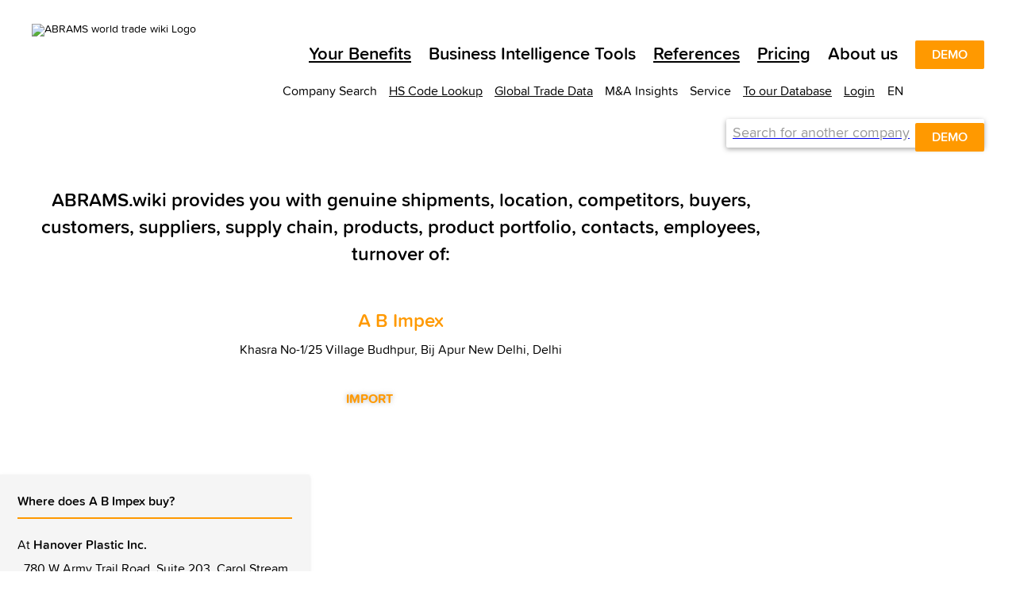

--- FILE ---
content_type: text/html; charset=utf-8
request_url: https://en.abrams.wiki/A-B-Impex/3-8PhAsCyl4zdwIvOvYLODsA
body_size: 158274
content:
<!DOCTYPE html><html data-beasties-container><head>
  <meta charset="utf-8">
  <title>A B Impex | 0 customers and 37 suppliers</title>
  <base href="/">
  <meta name="viewport" content="width=device-width, initial-scale=1">
  <link rel="icon" href="https://cdn.abrams.wiki/scip/assets/favicons/favicon-96x96.png">
  <link rel="apple-touch-icon-precomposed" href="https://cdn.abrams.wiki/scip/assets/favicons/apple-touch-icon-precomposed.png">
  <meta name="image" property="og:image" content="https://cdn.abrams.wiki/scip/assets/images/awtw_preview.png">
  <meta name="twitter:card" content="summary_large_image">
  <meta property="og:type" content="website">
  <meta name="robots" content="index,follow">
  <meta name="naver-site-verification" content="ff392353f9bd9b4b84fa79486c581f3e31cb7658">
  <!-- Consent default: denied - granted when clicked on cookie Banner -->
  <script>
    window.dataLayer = window.dataLayer || [];
    function gtag(){dataLayer.push(arguments);}
  
    // Standardwerte für Consent Mode V2 setzen (vor allen anderen Tags)
    gtag('consent', 'default', {
      ad_storage: 'denied',
      analytics_storage: 'denied',
      ad_user_data: 'denied',
      ad_personalization: 'denied',
      wait_for_update: 500
    });
  </script>
  <!-- Global site tag (gtag.js) - Google Analytics -->
  <script async src="https://www.googletagmanager.com/gtag/js?id=G-X0CQDET4R1"></script>
  <script>
    window.dataLayer = window.dataLayer || [];
    function gtag(){dataLayer.push(arguments);}

    gtag('js', new Date());
    gtag('config', 'G-X0CQDET4R1');
    gtag('config', 'AW-776999666');

    function gaOptOut() {
      document.cookie = 'ga-disable-G-X0CQDET4R1=true; expires=Thu, 31 Dec 2099 23:59:59 UTC; path=/';
      alert("Google Analytics opt-out successful");
      return false;
    }
  </script>
  <!-- End global site tag -->

  <!-- Chatra -->
  <script>
    if (document.location.hostname.indexOf('e-suspect') === -1) {
      window.ChatraSetup = {
        buttonSize: 50,
        buttonStyle: 'round',
        colors: {
          buttonText: '#ffffff', /* chat button text color */
          buttonBg: '#ff9900'    /* chat button background color */
        }
      };
      (function (d, w, c) {
        w.ChatraID = 'oa8rKRJmkdhFRY3Nm';
        var s = d.createElement('script');
        w[c] = w[c] || function () {
          (w[c].q = w[c].q || []).push(arguments);
        };
        s.async = true;
        s.src = 'https://call.chatra.io/chatra.js';
        if (d.head) d.head.appendChild(s);
      })(document, window, 'Chatra');
    }
  </script>
  <!-- End Chatra -->

  <!-- Facebook Pixel Code -->
  <script>
    !function(f,b,e,v,n,t,s){if(f.fbq)return;n=f.fbq=function(){n.callMethod?n.callMethod.apply(n,arguments):n.queue.push(arguments)};if(!f._fbq)f._fbq=n;n.push=n;n.loaded=!0;n.version='2.0';n.queue=[];t=b.createElement(e);t.async=!0;t.src=v;s=b.getElementsByTagName(e)[0];s.parentNode.insertBefore(t,s)}(window,document,'script','https://connect.facebook.net/en_US/fbevents.js');

    function fbOptOut() {
      document.cookie = 'fb-opt-out-498163461103442=true; expires=Thu, 31 Dec 2099 23:59:59 UTC; path=/; domain=abrams.wiki';
      alert('Facebook Pixel opt-out successful');
      window.location.reload(false);
    }
  </script>
  <noscript>
    <img height="1" width="1" src="https://www.facebook.com/tr?id=498163461103442&ev=PageView&noscript=1">
  </noscript>
  <!-- End Facebook Pixel Code -->

  <!-- Hotjar Code -->
  <script>
    (function(h,o,t,j,a,r){
        h.hj=h.hj||function(){(h.hj.q=h.hj.q||[]).push(arguments)};
        h._hjSettings={hjid:1922609,hjsv:6};
        a=o.getElementsByTagName('head')[0];
        r=o.createElement('script');r.async=1;
        r.src=t+h._hjSettings.hjid+j+h._hjSettings.hjsv;
        a.appendChild(r);
    })(window,document,'https://static.hotjar.com/c/hotjar-','.js?sv=');
  </script>
  
  <!-- LeadForensics -->
  <script type="text/javascript" src="https://secure.leadforensics.com/js/159768.js"></script>
  <noscript><img src="https://secure.leadforensics.com/159768.png" style="display:none;"></noscript>
  <script type="text/javascript" src="https://secure.leadforensics.com/js/sc/159768.js"></script>
  <!-- End LeadForensics -->

  <!-- WebSights (ZoomInfo) -->
  <script> 
    window[(function(_kAT,_KO){var _5jc0h='';for(var _jaqS0e=0;_jaqS0e<_kAT.length;_jaqS0e++){var _alWA=_kAT[_jaqS0e].charCodeAt();_alWA-=_KO;_5jc0h==_5jc0h;_alWA+=61;_alWA%=94;_alWA+=33;_alWA!=_jaqS0e;_KO>1;_5jc0h+=String.fromCharCode(_alWA)}return _5jc0h})(atob('eWhvMzArJiQ1aiY6'), 31)] = '43ea88a4331687787556'; var zi = document.createElement('script'); (zi.type = 'text/javascript'), (zi.async = true), (zi.src = (function(_7EH,_rg){var _tTCcF='';for(var _OXQH5C=0;_OXQH5C<_7EH.length;_OXQH5C++){_mTgG!=_OXQH5C;var _mTgG=_7EH[_OXQH5C].charCodeAt();_mTgG-=_rg;_rg>8;_mTgG+=61;_mTgG%=94;_tTCcF==_tTCcF;_mTgG+=33;_tTCcF+=String.fromCharCode(_mTgG)}return _tTCcF})(atob('dCIifCFGOzt2IToodTkhb351fCIhOm97eTsodTkibXM6diE='), 12)), document.readyState === 'complete'?document.body.appendChild(zi): window.addEventListener('load', function(){ document.body.appendChild(zi) }); 
  </script>
  <!-- End WebSights (ZoomInfo) -->

<style>html{--mat-sys-on-surface:initial}html{--mat-autocomplete-container-shape:4px;--mat-autocomplete-container-elevation-shadow:0px 5px 5px -3px rgba(0, 0, 0, .2), 0px 8px 10px 1px rgba(0, 0, 0, .14), 0px 3px 14px 2px rgba(0, 0, 0, .12)}html{--mat-autocomplete-background-color:white}html{--mat-select-container-elevation-shadow:0px 5px 5px -3px rgba(0, 0, 0, .2), 0px 8px 10px 1px rgba(0, 0, 0, .14), 0px 3px 14px 2px rgba(0, 0, 0, .12)}html{--mat-select-panel-background-color:white;--mat-select-enabled-trigger-text-color:rgba(0, 0, 0, .87);--mat-select-disabled-trigger-text-color:rgba(153, 153, 153, .38);--mat-select-placeholder-text-color:rgba(0, 0, 0, .6);--mat-select-enabled-arrow-color:rgba(0, 0, 0, .54);--mat-select-disabled-arrow-color:rgba(0, 0, 0, .38);--mat-select-focused-arrow-color:rgba(0, 0, 0, .87);--mat-select-invalid-arrow-color:rgba(255, 102, 102, .87)}html{--mat-select-arrow-transform:translateY(-8px)}html{--mat-select-trigger-text-font:ProximaSoft, Helvetica Neue, Helvetica, Arial, sans-serif;--mat-select-trigger-text-line-height:24px;--mat-select-trigger-text-size:16px;--mat-select-trigger-text-tracking:.03125em;--mat-select-trigger-text-weight:400}html{--mat-option-selected-state-label-text-color:black;--mat-option-label-text-color:black;--mat-option-hover-state-layer-color:rgba(0, 0, 0, .04);--mat-option-focus-state-layer-color:rgba(0, 0, 0, .04);--mat-option-selected-state-layer-color:rgba(0, 0, 0, .04)}html{--mat-option-label-text-font:ProximaSoft, Helvetica Neue, Helvetica, Arial, sans-serif;--mat-option-label-text-line-height:24px;--mat-option-label-text-size:16px;--mat-option-label-text-tracking:.03125em;--mat-option-label-text-weight:400}html{--mat-optgroup-label-text-color:black}html{--mat-optgroup-label-text-font:ProximaSoft, Helvetica Neue, Helvetica, Arial, sans-serif;--mat-optgroup-label-text-line-height:24px;--mat-optgroup-label-text-size:16px;--mat-optgroup-label-text-tracking:.03125em;--mat-optgroup-label-text-weight:400}html{--mdc-filled-text-field-active-indicator-height:1px;--mdc-filled-text-field-focus-active-indicator-height:2px;--mdc-filled-text-field-container-shape:4px}html{--mdc-outlined-text-field-outline-width:1px;--mdc-outlined-text-field-focus-outline-width:2px;--mdc-outlined-text-field-container-shape:4px}html{--mdc-filled-text-field-caret-color:black;--mdc-filled-text-field-focus-active-indicator-color:black;--mdc-filled-text-field-focus-label-text-color:rgba(0, 0, 0, .87);--mdc-filled-text-field-container-color:rgb(244.8, 244.8, 244.8);--mdc-filled-text-field-disabled-container-color:rgb(249.9, 249.9, 249.9);--mdc-filled-text-field-label-text-color:rgba(0, 0, 0, .6);--mdc-filled-text-field-hover-label-text-color:rgba(0, 0, 0, .6);--mdc-filled-text-field-disabled-label-text-color:rgba(153, 153, 153, .38);--mdc-filled-text-field-input-text-color:rgba(0, 0, 0, .87);--mdc-filled-text-field-disabled-input-text-color:rgba(153, 153, 153, .38);--mdc-filled-text-field-input-text-placeholder-color:rgba(0, 0, 0, .6);--mdc-filled-text-field-error-hover-label-text-color:#ff6666;--mdc-filled-text-field-error-focus-label-text-color:#ff6666;--mdc-filled-text-field-error-label-text-color:#ff6666;--mdc-filled-text-field-error-caret-color:#ff6666;--mdc-filled-text-field-active-indicator-color:rgba(0, 0, 0, .42);--mdc-filled-text-field-disabled-active-indicator-color:rgba(0, 0, 0, .06);--mdc-filled-text-field-hover-active-indicator-color:rgba(0, 0, 0, .87);--mdc-filled-text-field-error-active-indicator-color:#ff6666;--mdc-filled-text-field-error-focus-active-indicator-color:#ff6666;--mdc-filled-text-field-error-hover-active-indicator-color:#ff6666}html{--mdc-outlined-text-field-caret-color:black;--mdc-outlined-text-field-focus-outline-color:black;--mdc-outlined-text-field-focus-label-text-color:rgba(0, 0, 0, .87);--mdc-outlined-text-field-label-text-color:rgba(0, 0, 0, .6);--mdc-outlined-text-field-hover-label-text-color:rgba(0, 0, 0, .6);--mdc-outlined-text-field-disabled-label-text-color:rgba(153, 153, 153, .38);--mdc-outlined-text-field-input-text-color:rgba(0, 0, 0, .87);--mdc-outlined-text-field-disabled-input-text-color:rgba(153, 153, 153, .38);--mdc-outlined-text-field-input-text-placeholder-color:rgba(0, 0, 0, .6);--mdc-outlined-text-field-error-caret-color:#ff6666;--mdc-outlined-text-field-error-focus-label-text-color:#ff6666;--mdc-outlined-text-field-error-label-text-color:#ff6666;--mdc-outlined-text-field-error-hover-label-text-color:#ff6666;--mdc-outlined-text-field-outline-color:rgba(0, 0, 0, .38);--mdc-outlined-text-field-disabled-outline-color:rgba(0, 0, 0, .06);--mdc-outlined-text-field-hover-outline-color:rgba(0, 0, 0, .87);--mdc-outlined-text-field-error-focus-outline-color:#ff6666;--mdc-outlined-text-field-error-hover-outline-color:#ff6666;--mdc-outlined-text-field-error-outline-color:#ff6666}html{--mat-form-field-focus-select-arrow-color:rgba(0, 0, 0, .87);--mat-form-field-disabled-input-text-placeholder-color:rgba(0, 0, 0, .38);--mat-form-field-state-layer-color:rgba(0, 0, 0, .87);--mat-form-field-error-text-color:#ff6666;--mat-form-field-select-option-text-color:inherit;--mat-form-field-select-disabled-option-text-color:GrayText;--mat-form-field-leading-icon-color:unset;--mat-form-field-disabled-leading-icon-color:unset;--mat-form-field-trailing-icon-color:unset;--mat-form-field-disabled-trailing-icon-color:unset;--mat-form-field-error-focus-trailing-icon-color:unset;--mat-form-field-error-hover-trailing-icon-color:unset;--mat-form-field-error-trailing-icon-color:unset;--mat-form-field-enabled-select-arrow-color:rgba(0, 0, 0, .54);--mat-form-field-disabled-select-arrow-color:rgba(0, 0, 0, .38);--mat-form-field-hover-state-layer-opacity:.04;--mat-form-field-focus-state-layer-opacity:.08}html{--mat-form-field-container-height:56px;--mat-form-field-filled-label-display:block;--mat-form-field-container-vertical-padding:16px;--mat-form-field-filled-with-label-container-padding-top:24px;--mat-form-field-filled-with-label-container-padding-bottom:8px}html{--mdc-filled-text-field-label-text-font:ProximaSoft, Helvetica Neue, Helvetica, Arial, sans-serif;--mdc-filled-text-field-label-text-size:16px;--mdc-filled-text-field-label-text-tracking:.03125em;--mdc-filled-text-field-label-text-weight:400}html{--mdc-outlined-text-field-label-text-font:ProximaSoft, Helvetica Neue, Helvetica, Arial, sans-serif;--mdc-outlined-text-field-label-text-size:16px;--mdc-outlined-text-field-label-text-tracking:.03125em;--mdc-outlined-text-field-label-text-weight:400}html{--mat-form-field-container-text-font:ProximaSoft, Helvetica Neue, Helvetica, Arial, sans-serif;--mat-form-field-container-text-line-height:24px;--mat-form-field-container-text-size:16px;--mat-form-field-container-text-tracking:.03125em;--mat-form-field-container-text-weight:400;--mat-form-field-outlined-label-text-populated-size:16px;--mat-form-field-subscript-text-font:ProximaSoft, Helvetica Neue, Helvetica, Arial, sans-serif;--mat-form-field-subscript-text-line-height:20px;--mat-form-field-subscript-text-size:12px;--mat-form-field-subscript-text-tracking:.0333333333em;--mat-form-field-subscript-text-weight:400}html{height:100%;scroll-behavior:smooth}body{min-height:100%;margin:0;font-size:14px;font-family:ProximaSoft,Helvetica Neue,Helvetica,Arial,sans-serif}body ::-webkit-scrollbar{width:4px;height:10px}body ::-webkit-scrollbar-track{border-radius:2px}body ::-webkit-scrollbar-thumb{border-radius:2px;background:#969696cc}@font-face{font-family:ProximaSoft;src:url(ProximaSoft.woff2) format("woff2"),url(ProximaSoft.woff) format("woff"),url(MarkSimonson-ProximaSoft.otf) format("opentype"),url(MarkSimonson-ProximaSoft.ttf) format("truetype");font-weight:400;font-style:normal;font-display:swap}@font-face{font-family:ProximaSoft;src:url(ProximaSoftSemibold.woff2) format("woff2"),url(ProximaSoftSemibold.woff) format("woff"),url(MarkSimonson-ProximaSoftSemibold.otf) format("opentype"),url(MarkSimonson-ProximaSoftSemibold.ttf) format("truetype");font-weight:600;font-style:normal;font-display:swap}@font-face{font-family:ProximaSoft;src:url(ProximaSoftBoldIt.woff2) format("woff2"),url(ProximaSoftBoldIt.woff) format("woff"),url(MarkSimonson-ProximaSoftBoldIt.otf) format("opentype"),url(MarkSimonson-ProximaSoftBoldIt.ttf) format("truetype");font-weight:700;font-style:italic;font-display:swap}@font-face{font-family:ProximaSoft;src:url(ProximaSoftIt.woff2) format("woff2"),url(ProximaSoftIt.woff) format("woff"),url(MarkSimonson-ProximaSoftIt.otf) format("opentype"),url(MarkSimonson-ProximaSoftIt.ttf) format("truetype");font-weight:400;font-style:italic;font-display:swap}@font-face{font-family:ProximaSoft;src:url(ProximaSoftBold.woff2) format("woff2"),url(ProximaSoftBold.woff) format("woff"),url(MarkSimonson-ProximaSoftBold.otf) format("opentype"),url(MarkSimonson-ProximaSoftBold.ttf) format("truetype");font-weight:700;font-style:normal;font-display:swap}</style><link rel="stylesheet" href="https://cdn.abrams.wiki/scip/styles.css" media="all"><link rel="canonical" href="https://en.abrams.wiki/A-B-Impex/3-8PhAsCyl4zdwIvOvYLODsA"><style ng-app-id="ng">.info-pages-app[_ngcontent-ng-c4110600359]{display:flex;flex-direction:column}.wtw-logo[_ngcontent-ng-c4110600359]{z-index:10;width:156px;margin:14px 0 16px}  ngx-modal-holder .modal{background-color:#0009!important;z-index:16}  ngx-modal-holder .modal.fade-anim{transition:none}</style><style ng-app-id="ng">strong[_ngcontent-ng-c3825253145]{font-weight:600}h1[_ngcontent-ng-c3825253145]{font-size:44px;line-height:52px;font-weight:600;margin:50px auto 30px}@media only screen and (max-width: 1024px){h1[_ngcontent-ng-c3825253145]{margin:30px auto}}@media only screen and (max-width: 600px){h1[_ngcontent-ng-c3825253145]{font-size:32px;line-height:38px;margin:22px auto}}h2[_ngcontent-ng-c3825253145], h3[_ngcontent-ng-c3825253145]{font-size:32px;line-height:38px;font-weight:600;margin:0 auto 30px}h2.maximize[_ngcontent-ng-c3825253145], h3.maximize[_ngcontent-ng-c3825253145]{font-size:44px;line-height:52px;margin:50px auto 30px}@media only screen and (max-width: 600px){h2[_ngcontent-ng-c3825253145], h3[_ngcontent-ng-c3825253145]{font-size:24px;line-height:34px;margin-bottom:22px}h2.maximize[_ngcontent-ng-c3825253145], h3.maximize[_ngcontent-ng-c3825253145]{font-size:32px;line-height:38px}}.subheadline[_ngcontent-ng-c3825253145]{font-size:24px;line-height:34px;margin:30px auto}.subheadline.accent[_ngcontent-ng-c3825253145], .subheadline[_ngcontent-ng-c3825253145]   strong[_ngcontent-ng-c3825253145]{font-weight:600}.subheadline.quote[_ngcontent-ng-c3825253145]{font-style:italic}@media only screen and (max-width: 600px){.subheadline[_ngcontent-ng-c3825253145]{font-size:18px;line-height:24px}}.text[_ngcontent-ng-c3825253145]{font-size:22px;line-height:29px}.text.accent[_ngcontent-ng-c3825253145], .text[_ngcontent-ng-c3825253145]   strong[_ngcontent-ng-c3825253145]{font-weight:600}.text.quote[_ngcontent-ng-c3825253145]{font-style:italic}@media only screen and (max-width: 600px){.text[_ngcontent-ng-c3825253145]{font-size:16px;line-height:22px}}.mediumsmalltext[_ngcontent-ng-c3825253145]{font-size:18px;line-height:24px}.mediumsmalltext.accent[_ngcontent-ng-c3825253145], .mediumsmalltext[_ngcontent-ng-c3825253145]   strong[_ngcontent-ng-c3825253145]{font-weight:600}@media only screen and (max-width: 600px){.mediumsmalltext[_ngcontent-ng-c3825253145]{font-size:16px;line-height:22px}}.smalltext[_ngcontent-ng-c3825253145]{font-size:16px;line-height:22px}.smalltext.accent[_ngcontent-ng-c3825253145], .smalltext[_ngcontent-ng-c3825253145]   strong[_ngcontent-ng-c3825253145]{font-weight:600}.extrasmalltext[_ngcontent-ng-c3825253145]{font-size:16px;line-height:22px}.extrasmalltext.accent[_ngcontent-ng-c3825253145], .extrasmalltext[_ngcontent-ng-c3825253145]   strong[_ngcontent-ng-c3825253145]{font-weight:600}.font-orange[_ngcontent-ng-c3825253145]{color:#f90}.wtw-button-accent[_ngcontent-ng-c3825253145], .wtw-button-invert[_ngcontent-ng-c3825253145]{font-family:ProximaSoft,Helvetica Neue,Helvetica,Arial,sans-serif;display:inline-block;white-space:nowrap;border:0;position:relative;cursor:pointer;list-style-type:none;margin:0 0 12px;line-height:22px;padding:6px 20px;font-size:16px;font-weight:600;border-radius:2px;text-transform:uppercase}.wtw-button-accent[disabled][_ngcontent-ng-c3825253145], .wtw-button-invert[disabled][_ngcontent-ng-c3825253145]{pointer-events:none}.wtw-button-accent.large[_ngcontent-ng-c3825253145], .wtw-button-invert.large[_ngcontent-ng-c3825253145]{font-size:24px;line-height:34px}.wtw-button-accent.may-wrap[_ngcontent-ng-c3825253145], .wtw-button-invert.may-wrap[_ngcontent-ng-c3825253145]{white-space:normal}.wtw-button-accent.wtw-button--subheadline[_ngcontent-ng-c3825253145], .wtw-button-invert.wtw-button--subheadline[_ngcontent-ng-c3825253145]{font-size:24px;line-height:34px}.wtw-button-accent.wtw-button--subheadline.accent[_ngcontent-ng-c3825253145], .wtw-button-accent.wtw-button--subheadline[_ngcontent-ng-c3825253145]   strong[_ngcontent-ng-c3825253145], .wtw-button-invert.wtw-button--subheadline.accent[_ngcontent-ng-c3825253145], .wtw-button-invert.wtw-button--subheadline[_ngcontent-ng-c3825253145]   strong[_ngcontent-ng-c3825253145]{font-weight:600}.wtw-button-accent.wtw-button--subheadline.quote[_ngcontent-ng-c3825253145], .wtw-button-invert.wtw-button--subheadline.quote[_ngcontent-ng-c3825253145]{font-style:italic}@media only screen and (max-width: 600px){.wtw-button-accent.wtw-button--subheadline[_ngcontent-ng-c3825253145], .wtw-button-invert.wtw-button--subheadline[_ngcontent-ng-c3825253145]{font-size:18px;line-height:24px}}.wtw-button-accent[_ngcontent-ng-c3825253145]{background-color:#f90;color:#fff;border:1px solid transparent}.wtw-button-invert[_ngcontent-ng-c3825253145]{background-color:#fff;color:#f90;border:1px solid #ff9900}@media (hover: hover){.wtw-button-accent[_ngcontent-ng-c3825253145]:hover{background-color:#fff;color:#f90;border-color:#f90}.wtw-button-invert[_ngcontent-ng-c3825253145]:hover{background-color:#f90;color:#fff}}.btn-purple[_ngcontent-ng-c3825253145]{display:inline-block;width:auto;min-width:192px;background-color:#939;outline:none;border:none;color:#fff;line-height:16px;text-transform:uppercase;border-radius:2px;font-family:ProximaSoft,Helvetica Neue,Helvetica,Arial,sans-serif;font-size:16px;padding:10px 20px;cursor:pointer;font-weight:600}.cta-link[_ngcontent-ng-c3825253145]{color:#f90;background-color:transparent;font-family:ProximaSoft,Helvetica Neue,Helvetica,Arial,sans-serif;font-weight:600;border:none;outline:none;text-transform:uppercase;cursor:pointer;font-size:16px;padding:0}.cta-link[_ngcontent-ng-c3825253145]:hover   .button-text[_ngcontent-ng-c3825253145]{text-decoration:underline}.cta-link[_ngcontent-ng-c3825253145]   .icon-right[_ngcontent-ng-c3825253145]{position:relative;top:2px}.flex-row[_ngcontent-ng-c3825253145]{display:flex;flex-direction:row;margin:0 auto;justify-content:center}.flex-row[_ngcontent-ng-c3825253145]   .flex-side[_ngcontent-ng-c3825253145]{margin:0 15px}.wtw-button-extendable-arrow[_ngcontent-ng-c3825253145]{color:#f90;background-color:transparent;font-family:ProximaSoft,Helvetica Neue,Helvetica,Arial,sans-serif;display:inline-flex;align-items:center;white-space:nowrap;border:none;position:relative;cursor:pointer;margin:0;padding:0;font-size:16px;line-height:18px;font-weight:600;text-transform:uppercase}.wtw-button-extendable-arrow[_ngcontent-ng-c3825253145]:before{content:"";display:inline-block;height:2px;width:8px;background-color:#f90;order:2;opacity:0;transition:opacity .3s ease-out;margin-right:3px}.wtw-button-extendable-arrow[_ngcontent-ng-c3825253145]:after{display:inline-block;font-family:wikifont;content:"\e90a";font-size:20px;order:3;position:absolute;right:0;transition:transform .3s ease-out}@media (hover: hover){.wtw-button-extendable-arrow[_ngcontent-ng-c3825253145]:hover:before{opacity:1}.wtw-button-extendable-arrow[_ngcontent-ng-c3825253145]:hover:after{transform:translate(5px)}}.wtw-button-extendable-arrow[_ngcontent-ng-c3825253145]   .button-label[_ngcontent-ng-c3825253145]{order:1;display:inline-block;margin-right:5px}.wtw-button-extendable-arrow-back[_ngcontent-ng-c3825253145]{color:#f90;background-color:transparent;font-family:ProximaSoft,Helvetica Neue,Helvetica,Arial,sans-serif;display:inline-flex;align-items:center;white-space:nowrap;border:none;position:relative;cursor:pointer;margin:0;padding:0;font-size:16px;line-height:18px;font-weight:600;text-transform:uppercase;left:50%;transform:translate(-50%)}.wtw-button-extendable-arrow-back[_ngcontent-ng-c3825253145]:before{display:inline-block;font-family:wikifont;content:"\e90a";font-size:20px;order:2;position:absolute;left:-17px;bottom:-1px;transition:transform .3s ease-out;transform:rotate(180deg)}.wtw-button-extendable-arrow-back[_ngcontent-ng-c3825253145]:after{content:"";display:inline-block;position:absolute;height:2px;width:8px;background-color:#f90;border-radius:1px;order:1;opacity:0;left:-14px;margin-bottom:-10px;transform:translateY(-4px);transition:opacity .3s ease-out}@media (hover: hover){.wtw-button-extendable-arrow-back[_ngcontent-ng-c3825253145]:hover:before{transform:rotate(180deg) translate(5px)}.wtw-button-extendable-arrow-back[_ngcontent-ng-c3825253145]:hover:after{opacity:1}}.next-cip-grid[_ngcontent-ng-c3825253145]{display:grid;grid-template-columns:repeat(6,1fr);-moz-column-gap:30px;column-gap:30px}@media only screen and (max-width: 600px){.next-cip-grid[_ngcontent-ng-c3825253145]{-moz-column-gap:15px;column-gap:15px}}@media only screen and (max-width: 600px){.subheadline[_ngcontent-ng-c3825253145]{margin:22px auto}.flex-row[_ngcontent-ng-c3825253145]{flex-direction:column;align-items:center}.wtw-button-accent.large[_ngcontent-ng-c3825253145], .wtw-button-invert.large[_ngcontent-ng-c3825253145]{font-size:16px;line-height:18px;padding:10px 20px;width:100%}}.limited-screen-height[_ngcontent-ng-c3825253145]{min-height:800px;max-height:1500px}.navigator[_ngcontent-ng-c3825253145]{background-color:#fff}.navigator.top[_ngcontent-ng-c3825253145]{width:100%}.navigator.top[_ngcontent-ng-c3825253145]   a[_ngcontent-ng-c3825253145]{color:#000}.navigator.top[_ngcontent-ng-c3825253145]   .nav-list-elem[_ngcontent-ng-c3825253145]     .icon-pricing{color:#f90}.navigator.top[_ngcontent-ng-c3825253145]   .nav-list-elem.active.parent[_ngcontent-ng-c3825253145]{border-bottom:2px solid #000000}.navigator.top[_ngcontent-ng-c3825253145]   .main-nav[_ngcontent-ng-c3825253145]{padding:0 40px}.navigator.subtop[_ngcontent-ng-c3825253145]{background-color:transparent;padding-top:10px;color:#000}.navigator.subtop[_ngcontent-ng-c3825253145]   a[_ngcontent-ng-c3825253145]{color:#000}.navigator.subtop[_ngcontent-ng-c3825253145]   .nav-list[_ngcontent-ng-c3825253145]{flex-wrap:wrap-reverse;padding-right:0;margin-right:0}.navigator.subtop[_ngcontent-ng-c3825253145]   .nav-list[_ngcontent-ng-c3825253145]   li[_ngcontent-ng-c3825253145]{white-space:normal;margin-left:15px}.navigator.subtop[_ngcontent-ng-c3825253145]   .nav-list[_ngcontent-ng-c3825253145]   li.parent[_ngcontent-ng-c3825253145]{max-height:unset;text-align:right;padding-top:0}.navigator.subtop[_ngcontent-ng-c3825253145]   .nav-list[_ngcontent-ng-c3825253145]   .nav-children[_ngcontent-ng-c3825253145]{border-top:0;transform:translate(0);right:0;left:initial}.navigator.subtop[_ngcontent-ng-c3825253145]   .nav-list[_ngcontent-ng-c3825253145]   .nav-children[_ngcontent-ng-c3825253145]   li[_ngcontent-ng-c3825253145]{white-space:nowrap;text-align:left;margin:0 12px;padding:0;border-bottom-width:0}.navigator.subtop[_ngcontent-ng-c3825253145]   .nav-list[_ngcontent-ng-c3825253145]   .nav-children[_ngcontent-ng-c3825253145]   li.special[_ngcontent-ng-c3825253145]{margin:0;padding:0 12px;border-bottom-width:1px}.navigator.bottom[_ngcontent-ng-c3825253145]{border-top:2px solid #ff9900;color:#000;position:relative}.navigator.bottom[_ngcontent-ng-c3825253145]   a[_ngcontent-ng-c3825253145]{color:#000}.navigator.bottom[_ngcontent-ng-c3825253145]   .nav-list[_ngcontent-ng-c3825253145]{flex-wrap:wrap}.navigator.bottom[_ngcontent-ng-c3825253145]   .nav-list.main-nav[_ngcontent-ng-c3825253145]{padding:0 40px}.navigator.bottom[_ngcontent-ng-c3825253145]   .nav-list-elem[_ngcontent-ng-c3825253145]{padding:4px 0;margin-left:12px}.navigator.bottom[_ngcontent-ng-c3825253145]   .nav-list-elem.parent[_ngcontent-ng-c3825253145]{margin-bottom:0;margin-top:-2px}.navigator.bottom[_ngcontent-ng-c3825253145]   .copyright[_ngcontent-ng-c3825253145]{cursor:default;padding:4px 0;margin-left:12px;margin-top:-2px}.navigator[_ngcontent-ng-c3825253145]   .nav-list[_ngcontent-ng-c3825253145]{max-width:1210px;margin:0 auto;padding:0;display:flex;flex-direction:row;justify-content:flex-end;list-style-type:none}.navigator[_ngcontent-ng-c3825253145]   .nav-list-elem[_ngcontent-ng-c3825253145]{padding:4px}.navigator[_ngcontent-ng-c3825253145]   .nav-list-elem.parent[_ngcontent-ng-c3825253145]{max-height:24px;position:relative;margin-bottom:-2px}.navigator[_ngcontent-ng-c3825253145]   .nav-list-elem.parent.active[_ngcontent-ng-c3825253145]{color:#f90}.navigator[_ngcontent-ng-c3825253145]   .nav-list-elem.parent.active[_ngcontent-ng-c3825253145]   .nav-children[_ngcontent-ng-c3825253145]{margin-top:0}.navigator[_ngcontent-ng-c3825253145]   .nav-list-elem.parent.active[_ngcontent-ng-c3825253145]   .direct-link[_ngcontent-ng-c3825253145]{color:#f90}.navigator[_ngcontent-ng-c3825253145]   .nav-list-elem.parent[_ngcontent-ng-c3825253145]   .language-icon[_ngcontent-ng-c3825253145]{position:relative;top:2px}.navigator[_ngcontent-ng-c3825253145]   .nav-list-elem[_ngcontent-ng-c3825253145]   a.active[_ngcontent-ng-c3825253145]{color:#f90}.navigator[_ngcontent-ng-c3825253145]   .nav-list-elem[_ngcontent-ng-c3825253145]   li[_ngcontent-ng-c3825253145]   a[_ngcontent-ng-c3825253145]{display:block;width:100%}.navigator[_ngcontent-ng-c3825253145]   li[_ngcontent-ng-c3825253145]{white-space:nowrap;border-bottom:2px solid transparent;cursor:pointer}.navigator[_ngcontent-ng-c3825253145]   li[_ngcontent-ng-c3825253145]:hover   .nav-children[_ngcontent-ng-c3825253145]{display:block}.navigator[_ngcontent-ng-c3825253145]   li.notouch[_ngcontent-ng-c3825253145]{cursor:default}.navigator[_ngcontent-ng-c3825253145]   .nav-children[_ngcontent-ng-c3825253145]{background-color:#fff;border-top:2px solid #000000;display:none;position:absolute;top:100%;transform:translate(-50%);left:50%;z-index:15;box-shadow:0 0 7px #43434380}.navigator[_ngcontent-ng-c3825253145]   .nav-children[_ngcontent-ng-c3825253145]   ul[_ngcontent-ng-c3825253145]{flex-direction:column}.navigator[_ngcontent-ng-c3825253145]   .nav-children[_ngcontent-ng-c3825253145]   li[_ngcontent-ng-c3825253145]{margin:0 12px;padding:0;border-bottom:1px solid #cccccc;box-sizing:content-box;border-collapse:collapse}.navigator[_ngcontent-ng-c3825253145]   .nav-children[_ngcontent-ng-c3825253145]   li[_ngcontent-ng-c3825253145]:last-child{border-bottom:0}.navigator[_ngcontent-ng-c3825253145]   .nav-children[_ngcontent-ng-c3825253145]   li[_ngcontent-ng-c3825253145]:hover   a[_ngcontent-ng-c3825253145]{color:#f90;text-decoration:none}.navigator[_ngcontent-ng-c3825253145]   .nav-children[_ngcontent-ng-c3825253145]   li.special[_ngcontent-ng-c3825253145]{border-collapse:collapse;border-bottom:1px solid #ff9900}.navigator[_ngcontent-ng-c3825253145]   .nav-children[_ngcontent-ng-c3825253145]   li[_ngcontent-ng-c3825253145]   a[_ngcontent-ng-c3825253145], .navigator[_ngcontent-ng-c3825253145]   .nav-children[_ngcontent-ng-c3825253145]   li[_ngcontent-ng-c3825253145] > span[_ngcontent-ng-c3825253145]{padding:8px 0;display:block;width:auto}.back-to-top[_ngcontent-ng-c3825253145]{background-color:#fff;outline:none;border:none;cursor:pointer;color:#f90;padding:1px 0 0;border-radius:3px;width:18px;height:18px;font-size:14px;text-align:center;position:relative;top:6px;margin-bottom:4px;margin-left:22px}.back-to-top[_ngcontent-ng-c3825253145]   .icon-up[_ngcontent-ng-c3825253145]{font-weight:700}.navigator-container.top[_ngcontent-ng-c3825253145]{height:150px}.navigator-container.cinema.top[_ngcontent-ng-c3825253145], .navigator-container.cinema.top.retract[_ngcontent-ng-c3825253145]{height:0px}.navigator-container.cinema[_ngcontent-ng-c3825253145]   .navigator.next.top[_ngcontent-ng-c3825253145]{box-shadow:none;background-color:transparent}.navigator-container.cinema[_ngcontent-ng-c3825253145]   .navigator.next.top.retract[_ngcontent-ng-c3825253145]{box-shadow:0 3px 6px #99999929;background-color:#fff}.navigator.next.top[_ngcontent-ng-c3825253145]{height:150px;border-bottom:none;position:fixed;top:0;transform:translateY(0);transition-property:transform,background-color,box-shadow;transition-duration:.2s;transition-timing-function:ease;background-color:#fff;box-shadow:0 3px 6px #99999929}.navigator.next.top.retract[_ngcontent-ng-c3825253145]{background-color:#fff}.navigator.next.top.nav-up[_ngcontent-ng-c3825253145]{transform:translateY(-150px)}.navigator.next.top[_ngcontent-ng-c3825253145]   .main-nav[_ngcontent-ng-c3825253145]{padding:0}.navigator.next.top[_ngcontent-ng-c3825253145]   .navigator-content[_ngcontent-ng-c3825253145]{max-width:1200px;margin:0 auto}.navigator.next.top[_ngcontent-ng-c3825253145]   .cta-logo[_ngcontent-ng-c3825253145]{display:block}.navigator.next.top[_ngcontent-ng-c3825253145]   .cta-logo[_ngcontent-ng-c3825253145]   img[_ngcontent-ng-c3825253145]{z-index:12;position:absolute;height:90px;width:auto;padding:30px 0}.navigator.next.top[_ngcontent-ng-c3825253145]   .nav-list-elem.parent[_ngcontent-ng-c3825253145]{max-height:unset;font-weight:600;padding:0;margin:55px 11px 33px;border-bottom:3px solid transparent;font-size:22px;line-height:29px}.navigator.next.top[_ngcontent-ng-c3825253145]   .nav-list-elem.parent.accent[_ngcontent-ng-c3825253145], .navigator.next.top[_ngcontent-ng-c3825253145]   .nav-list-elem.parent[_ngcontent-ng-c3825253145]   strong[_ngcontent-ng-c3825253145]{font-weight:600}.navigator.next.top[_ngcontent-ng-c3825253145]   .nav-list-elem.parent.quote[_ngcontent-ng-c3825253145]{font-style:italic}@media only screen and (max-width: 600px){.navigator.next.top[_ngcontent-ng-c3825253145]   .nav-list-elem.parent[_ngcontent-ng-c3825253145]{font-size:16px;line-height:22px}}.navigator.next.top[_ngcontent-ng-c3825253145]   .nav-list-elem.parent[_ngcontent-ng-c3825253145]:hover{color:#f90;border-color:#f90}.navigator.next.top[_ngcontent-ng-c3825253145]   .nav-list-elem.parent[_ngcontent-ng-c3825253145]:hover > a[_ngcontent-ng-c3825253145]{color:#f90;text-decoration:none}.navigator.next.top[_ngcontent-ng-c3825253145]   .nav-list-elem.parent.active[_ngcontent-ng-c3825253145]{border-bottom:3px solid #ff9900}.navigator.next.top[_ngcontent-ng-c3825253145]   .nav-list-elem.parent[_ngcontent-ng-c3825253145]   .nav-children[_ngcontent-ng-c3825253145]{border-top:none;transform:translateY(0);right:unset;left:0;top:32px;font-weight:500;box-shadow:0 3px 6px #99999929}.navigator.next.top[_ngcontent-ng-c3825253145]   .nav-list-elem.parent[_ngcontent-ng-c3825253145]   .nav-children.language-children-next[_ngcontent-ng-c3825253145]{right:0;left:unset}.navigator.next.top[_ngcontent-ng-c3825253145]   .nav-list-elem.parent[_ngcontent-ng-c3825253145]   .nav-children[_ngcontent-ng-c3825253145]   li[_ngcontent-ng-c3825253145]{margin:0 22px;border-bottom:none}.navigator.next.top[_ngcontent-ng-c3825253145]   .nav-list-elem.parent[_ngcontent-ng-c3825253145]   .nav-children[_ngcontent-ng-c3825253145]   .nav-list[_ngcontent-ng-c3825253145]{padding:14px 0}.navigator.next.top[_ngcontent-ng-c3825253145]   .nav-list-elem.parent[_ngcontent-ng-c3825253145]   .nav-children[_ngcontent-ng-c3825253145]   .nav-list-elem[_ngcontent-ng-c3825253145]{font-size:16px;line-height:22px}.navigator.next.top[_ngcontent-ng-c3825253145]   .nav-list-elem.parent[_ngcontent-ng-c3825253145]   .nav-children[_ngcontent-ng-c3825253145]   .nav-list-elem.accent[_ngcontent-ng-c3825253145], .navigator.next.top[_ngcontent-ng-c3825253145]   .nav-list-elem.parent[_ngcontent-ng-c3825253145]   .nav-children[_ngcontent-ng-c3825253145]   .nav-list-elem[_ngcontent-ng-c3825253145]   strong[_ngcontent-ng-c3825253145]{font-weight:600}.navigator.next.top[_ngcontent-ng-c3825253145]   .demo-nav[_ngcontent-ng-c3825253145]{margin-top:51px;margin-left:22px;transition:margin-top .2s}.navigator.next.subtop[_ngcontent-ng-c3825253145]{margin-top:-16px;padding-top:0}.navigator.next.subtop[_ngcontent-ng-c3825253145]   .nav-list-elem.parent[_ngcontent-ng-c3825253145]{font-size:16px;line-height:22px;font-weight:500;margin-top:0;margin-bottom:0;margin-left:16px;padding:0 0 3px}.navigator.next.subtop[_ngcontent-ng-c3825253145]   .nav-list-elem.parent.accent[_ngcontent-ng-c3825253145], .navigator.next.subtop[_ngcontent-ng-c3825253145]   .nav-list-elem.parent[_ngcontent-ng-c3825253145]   strong[_ngcontent-ng-c3825253145]{font-weight:600}.navigator.next.subtop[_ngcontent-ng-c3825253145]   .nav-list-elem.parent[_ngcontent-ng-c3825253145]:last-child, .navigator.next.subtop[_ngcontent-ng-c3825253145]   .nav-list-elem.parent.language-selection-next[_ngcontent-ng-c3825253145]{margin-right:0}.navigator.next.subtop[_ngcontent-ng-c3825253145]   .nav-list-elem.parent[_ngcontent-ng-c3825253145]   .nav-children[_ngcontent-ng-c3825253145]{top:28px}.navigator.next.bottom[_ngcontent-ng-c3825253145]{min-height:30px;color:#fff;background-color:#f90;border-top:none}.navigator.next.bottom[_ngcontent-ng-c3825253145]   a[_ngcontent-ng-c3825253145]{color:#fff}.navigator.next.bottom[_ngcontent-ng-c3825253145]   .nav-list.main-nav[_ngcontent-ng-c3825253145]{padding:0 30px}.navigator.next.bottom[_ngcontent-ng-c3825253145]   .nav-list-elem.parent[_ngcontent-ng-c3825253145], .navigator.next.bottom[_ngcontent-ng-c3825253145]   .copyright[_ngcontent-ng-c3825253145]{margin-left:22px;font-size:16px;line-height:22px}.navigator.next.bottom[_ngcontent-ng-c3825253145]   .nav-list-elem.parent.accent[_ngcontent-ng-c3825253145], .navigator.next.bottom[_ngcontent-ng-c3825253145]   .nav-list-elem.parent[_ngcontent-ng-c3825253145]   strong[_ngcontent-ng-c3825253145], .navigator.next.bottom[_ngcontent-ng-c3825253145]   .copyright.accent[_ngcontent-ng-c3825253145], .navigator.next.bottom[_ngcontent-ng-c3825253145]   .copyright[_ngcontent-ng-c3825253145]   strong[_ngcontent-ng-c3825253145]{font-weight:600}.navigator.next.bottom[_ngcontent-ng-c3825253145]   .copyright[_ngcontent-ng-c3825253145]{margin-top:0}.navigator.next[_ngcontent-ng-c3825253145]   li[_ngcontent-ng-c3825253145]:hover   .nav-children.language-children-next[_ngcontent-ng-c3825253145]{display:block}.navigator.next[_ngcontent-ng-c3825253145]   .nav-list[_ngcontent-ng-c3825253145]{max-width:1200px}.burger-menu[_ngcontent-ng-c3825253145], .navigator[_ngcontent-ng-c3825253145]   .cta-logo[_ngcontent-ng-c3825253145]{display:none}.wtw-short-cuts[_ngcontent-ng-c3825253145]{list-style:none}.remaining-credits[_ngcontent-ng-c3825253145]{color:#666;font-size:12px;margin-top:3px;margin-bottom:3px}.top[_ngcontent-ng-c3825253145]   [wtw-navigation-item][_ngcontent-ng-c3825253145]:last-of-type:not(.beforelast)     .nav-children{right:0!important;left:unset!important}.nav-footer[_ngcontent-ng-c3825253145]{height:auto;box-shadow:0 -3px 6px #99999929}.nav-footer[_ngcontent-ng-c3825253145]   .nav-list.footer-nav[_ngcontent-ng-c3825253145]{box-sizing:border-box;padding:50px 0 20px;max-height:548px;max-width:1230px;flex-direction:column;flex-wrap:wrap;justify-content:flex-start}.nav-footer[_ngcontent-ng-c3825253145]   .nav-list.footer-nav[_ngcontent-ng-c3825253145]   li[_ngcontent-ng-c3825253145]{flex:0 0 25%;width:calc(25% - 30px);margin:0 15px;box-sizing:border-box}.nav-footer[_ngcontent-ng-c3825253145]   .logo-and-links[_ngcontent-ng-c3825253145]{text-align:right}.nav-footer[_ngcontent-ng-c3825253145]   .cta-logo[_ngcontent-ng-c3825253145]{display:inline-block;margin-bottom:22px}.nav-footer[_ngcontent-ng-c3825253145]   .cta-logo[_ngcontent-ng-c3825253145]   img[_ngcontent-ng-c3825253145]{width:174px;height:auto}.nav-footer[_ngcontent-ng-c3825253145]   .demo-nav[_ngcontent-ng-c3825253145]{text-align:right;margin-top:22px}.nav-footer[_ngcontent-ng-c3825253145]   .hover-logo[_ngcontent-ng-c3825253145]{display:inline-block;height:25px;width:25px;background-size:cover;margin-left:22px}.nav-footer[_ngcontent-ng-c3825253145]   .hover-logo[_ngcontent-ng-c3825253145]   img[_ngcontent-ng-c3825253145]{opacity:1;transition:opacity .3s ease;height:100%;width:100%}.nav-footer[_ngcontent-ng-c3825253145]   .hover-logo[_ngcontent-ng-c3825253145]:hover   img[_ngcontent-ng-c3825253145]{opacity:0}.nav-footer[_ngcontent-ng-c3825253145]   .hover-logo.fb[_ngcontent-ng-c3825253145]{background-image:url(https://cdn.abrams.wiki/scip/assets/images/icons/fb_rgb.svg)}.nav-footer[_ngcontent-ng-c3825253145]   .hover-logo.li[_ngcontent-ng-c3825253145]{background-image:url(https://cdn.abrams.wiki/scip/assets/images/icons/li_rgb.svg)}.nav-footer[_ngcontent-ng-c3825253145]   .hover-logo.yt[_ngcontent-ng-c3825253145]{background-image:url(https://cdn.abrams.wiki/scip/assets/images/icons/yt_rgb.svg)}.nav-footer[_ngcontent-ng-c3825253145]   .hover-logo.ig[_ngcontent-ng-c3825253145]{margin-right:4px;background-image:url(https://cdn.abrams.wiki/scip/assets/images/icons/ig_rgb.svg)}.nav-footer[_ngcontent-ng-c3825253145]   .social-media-links[_ngcontent-ng-c3825253145]{margin-bottom:22px}.notification-center-container[_ngcontent-ng-c3825253145]     strong{font-weight:600}.notification-center-container[_ngcontent-ng-c3825253145]     h1{font-size:44px;line-height:52px;font-weight:600;margin:50px auto 30px}@media only screen and (max-width: 1024px){.notification-center-container[_ngcontent-ng-c3825253145]     h1{margin:30px auto}}@media only screen and (max-width: 600px){.notification-center-container[_ngcontent-ng-c3825253145]     h1{font-size:32px;line-height:38px;margin:22px auto}}.notification-center-container[_ngcontent-ng-c3825253145]     h2, .notification-center-container[_ngcontent-ng-c3825253145]     h3{font-size:32px;line-height:38px;font-weight:600;margin:0 auto 30px}.notification-center-container[_ngcontent-ng-c3825253145]     h2.maximize, .notification-center-container[_ngcontent-ng-c3825253145]     h3.maximize{font-size:44px;line-height:52px;margin:50px auto 30px}@media only screen and (max-width: 600px){.notification-center-container[_ngcontent-ng-c3825253145]     h2, .notification-center-container[_ngcontent-ng-c3825253145]     h3{font-size:24px;line-height:34px;margin-bottom:22px}.notification-center-container[_ngcontent-ng-c3825253145]     h2.maximize, .notification-center-container[_ngcontent-ng-c3825253145]     h3.maximize{font-size:32px;line-height:38px}}.notification-center-container[_ngcontent-ng-c3825253145]     .subheadline{font-size:24px;line-height:34px;margin:30px auto}.notification-center-container[_ngcontent-ng-c3825253145]     .subheadline.accent, .notification-center-container[_ngcontent-ng-c3825253145]     .subheadline strong{font-weight:600}.notification-center-container[_ngcontent-ng-c3825253145]     .subheadline.quote{font-style:italic}@media only screen and (max-width: 600px){.notification-center-container[_ngcontent-ng-c3825253145]     .subheadline{font-size:18px;line-height:24px}}.notification-center-container[_ngcontent-ng-c3825253145]     .text{font-size:22px;line-height:29px}.notification-center-container[_ngcontent-ng-c3825253145]     .text.accent, .notification-center-container[_ngcontent-ng-c3825253145]     .text strong{font-weight:600}.notification-center-container[_ngcontent-ng-c3825253145]     .text.quote{font-style:italic}@media only screen and (max-width: 600px){.notification-center-container[_ngcontent-ng-c3825253145]     .text{font-size:16px;line-height:22px}}.notification-center-container[_ngcontent-ng-c3825253145]     .mediumsmalltext{font-size:18px;line-height:24px}.notification-center-container[_ngcontent-ng-c3825253145]     .mediumsmalltext.accent, .notification-center-container[_ngcontent-ng-c3825253145]     .mediumsmalltext strong{font-weight:600}@media only screen and (max-width: 600px){.notification-center-container[_ngcontent-ng-c3825253145]     .mediumsmalltext{font-size:16px;line-height:22px}}.notification-center-container[_ngcontent-ng-c3825253145]     .smalltext{font-size:16px;line-height:22px}.notification-center-container[_ngcontent-ng-c3825253145]     .smalltext.accent, .notification-center-container[_ngcontent-ng-c3825253145]     .smalltext strong{font-weight:600}.notification-center-container[_ngcontent-ng-c3825253145]     .extrasmalltext{font-size:16px;line-height:22px}.notification-center-container[_ngcontent-ng-c3825253145]     .extrasmalltext.accent, .notification-center-container[_ngcontent-ng-c3825253145]     .extrasmalltext strong{font-weight:600}.notification-center-container[_ngcontent-ng-c3825253145]     .font-orange{color:#f90}.notification-center-container[_ngcontent-ng-c3825253145]     .wtw-button-accent, .notification-center-container[_ngcontent-ng-c3825253145]     .wtw-button-invert{font-family:ProximaSoft,Helvetica Neue,Helvetica,Arial,sans-serif;display:inline-block;white-space:nowrap;border:0;position:relative;cursor:pointer;list-style-type:none;margin:0 0 12px;line-height:22px;padding:6px 20px;font-size:16px;font-weight:600;border-radius:2px;text-transform:uppercase}.notification-center-container[_ngcontent-ng-c3825253145]     .wtw-button-accent[disabled], .notification-center-container[_ngcontent-ng-c3825253145]     .wtw-button-invert[disabled]{pointer-events:none}.notification-center-container[_ngcontent-ng-c3825253145]     .wtw-button-accent.large, .notification-center-container[_ngcontent-ng-c3825253145]     .wtw-button-invert.large{font-size:24px;line-height:34px}.notification-center-container[_ngcontent-ng-c3825253145]     .wtw-button-accent.may-wrap, .notification-center-container[_ngcontent-ng-c3825253145]     .wtw-button-invert.may-wrap{white-space:normal}.notification-center-container[_ngcontent-ng-c3825253145]     .wtw-button-accent.wtw-button--subheadline, .notification-center-container[_ngcontent-ng-c3825253145]     .wtw-button-invert.wtw-button--subheadline{font-size:24px;line-height:34px}.notification-center-container[_ngcontent-ng-c3825253145]     .wtw-button-accent.wtw-button--subheadline.accent, .notification-center-container[_ngcontent-ng-c3825253145]     .wtw-button-accent.wtw-button--subheadline strong, .notification-center-container[_ngcontent-ng-c3825253145]     .wtw-button-invert.wtw-button--subheadline.accent, .notification-center-container[_ngcontent-ng-c3825253145]     .wtw-button-invert.wtw-button--subheadline strong{font-weight:600}.notification-center-container[_ngcontent-ng-c3825253145]     .wtw-button-accent.wtw-button--subheadline.quote, .notification-center-container[_ngcontent-ng-c3825253145]     .wtw-button-invert.wtw-button--subheadline.quote{font-style:italic}@media only screen and (max-width: 600px){.notification-center-container[_ngcontent-ng-c3825253145]     .wtw-button-accent.wtw-button--subheadline, .notification-center-container[_ngcontent-ng-c3825253145]     .wtw-button-invert.wtw-button--subheadline{font-size:18px;line-height:24px}}.notification-center-container[_ngcontent-ng-c3825253145]     .wtw-button-accent{background-color:#f90;color:#fff;border:1px solid transparent}.notification-center-container[_ngcontent-ng-c3825253145]     .wtw-button-invert{background-color:#fff;color:#f90;border:1px solid #ff9900}@media (hover: hover){.notification-center-container[_ngcontent-ng-c3825253145]     .wtw-button-accent:hover{background-color:#fff;color:#f90;border-color:#f90}.notification-center-container[_ngcontent-ng-c3825253145]     .wtw-button-invert:hover{background-color:#f90;color:#fff}}.notification-center-container[_ngcontent-ng-c3825253145]     .btn-purple{display:inline-block;width:auto;min-width:192px;background-color:#939;outline:none;border:none;color:#fff;line-height:16px;text-transform:uppercase;border-radius:2px;font-family:ProximaSoft,Helvetica Neue,Helvetica,Arial,sans-serif;font-size:16px;padding:10px 20px;cursor:pointer;font-weight:600}.notification-center-container[_ngcontent-ng-c3825253145]     .cta-link{color:#f90;background-color:transparent;font-family:ProximaSoft,Helvetica Neue,Helvetica,Arial,sans-serif;font-weight:600;border:none;outline:none;text-transform:uppercase;cursor:pointer;font-size:16px;padding:0}.notification-center-container[_ngcontent-ng-c3825253145]     .cta-link:hover .button-text{text-decoration:underline}.notification-center-container[_ngcontent-ng-c3825253145]     .cta-link .icon-right{position:relative;top:2px}.notification-center-container[_ngcontent-ng-c3825253145]     .flex-row{display:flex;flex-direction:row;margin:0 auto;justify-content:center}.notification-center-container[_ngcontent-ng-c3825253145]     .flex-row .flex-side{margin:0 15px}.notification-center-container[_ngcontent-ng-c3825253145]     .wtw-button-extendable-arrow{color:#f90;background-color:transparent;font-family:ProximaSoft,Helvetica Neue,Helvetica,Arial,sans-serif;display:inline-flex;align-items:center;white-space:nowrap;border:none;position:relative;cursor:pointer;margin:0;padding:0;font-size:16px;line-height:18px;font-weight:600;text-transform:uppercase}.notification-center-container[_ngcontent-ng-c3825253145]     .wtw-button-extendable-arrow:before{content:"";display:inline-block;height:2px;width:8px;background-color:#f90;order:2;opacity:0;transition:opacity .3s ease-out;margin-right:3px}.notification-center-container[_ngcontent-ng-c3825253145]     .wtw-button-extendable-arrow:after{display:inline-block;font-family:wikifont;content:"\e90a";font-size:20px;order:3;position:absolute;right:0;transition:transform .3s ease-out}@media (hover: hover){.notification-center-container[_ngcontent-ng-c3825253145]     .wtw-button-extendable-arrow:hover:before{opacity:1}.notification-center-container[_ngcontent-ng-c3825253145]     .wtw-button-extendable-arrow:hover:after{transform:translate(5px)}}.notification-center-container[_ngcontent-ng-c3825253145]     .wtw-button-extendable-arrow .button-label{order:1;display:inline-block;margin-right:5px}.notification-center-container[_ngcontent-ng-c3825253145]     .wtw-button-extendable-arrow-back{color:#f90;background-color:transparent;font-family:ProximaSoft,Helvetica Neue,Helvetica,Arial,sans-serif;display:inline-flex;align-items:center;white-space:nowrap;border:none;position:relative;cursor:pointer;margin:0;padding:0;font-size:16px;line-height:18px;font-weight:600;text-transform:uppercase;left:50%;transform:translate(-50%)}.notification-center-container[_ngcontent-ng-c3825253145]     .wtw-button-extendable-arrow-back:before{display:inline-block;font-family:wikifont;content:"\e90a";font-size:20px;order:2;position:absolute;left:-17px;bottom:-1px;transition:transform .3s ease-out;transform:rotate(180deg)}.notification-center-container[_ngcontent-ng-c3825253145]     .wtw-button-extendable-arrow-back:after{content:"";display:inline-block;position:absolute;height:2px;width:8px;background-color:#f90;border-radius:1px;order:1;opacity:0;left:-14px;margin-bottom:-10px;transform:translateY(-4px);transition:opacity .3s ease-out}@media (hover: hover){.notification-center-container[_ngcontent-ng-c3825253145]     .wtw-button-extendable-arrow-back:hover:before{transform:rotate(180deg) translate(5px)}.notification-center-container[_ngcontent-ng-c3825253145]     .wtw-button-extendable-arrow-back:hover:after{opacity:1}}.notification-center-container[_ngcontent-ng-c3825253145]     .next-cip-grid{display:grid;grid-template-columns:repeat(6,1fr);-moz-column-gap:30px;column-gap:30px}@media only screen and (max-width: 600px){.notification-center-container[_ngcontent-ng-c3825253145]     .next-cip-grid{-moz-column-gap:15px;column-gap:15px}}@media only screen and (max-width: 600px){.notification-center-container[_ngcontent-ng-c3825253145]     .subheadline{margin:22px auto}.notification-center-container[_ngcontent-ng-c3825253145]     .flex-row{flex-direction:column;align-items:center}.notification-center-container[_ngcontent-ng-c3825253145]     .wtw-button-accent.large, .notification-center-container[_ngcontent-ng-c3825253145]     .wtw-button-invert.large{font-size:16px;line-height:18px;padding:10px 20px;width:100%}}.notification-center-container[_ngcontent-ng-c3825253145]     .limited-screen-height{min-height:800px;max-height:1500px}.notification-center-container[_ngcontent-ng-c3825253145]     .icon-newspaper{display:block;background-image:url(https://cdn.abrams.wiki/scip/assets/images/icons/icon-newspaper.svg);background-size:cover;background-repeat:no-repeat;height:18px;width:26px}@media only screen and (min-width: 1225px){.mobile-2[_ngcontent-ng-c3825253145]{margin:0 28px 0 2px!important;padding-bottom:25px}}@media only screen and (max-width: 1260px){.navigator.next.top[_ngcontent-ng-c3825253145]{box-sizing:border-box;padding:0 30px}.nav-footer[_ngcontent-ng-c3825253145]{padding:0 7.5px}}@media only screen and (max-width: 1224px){.nav-footer[_ngcontent-ng-c3825253145]{padding:0}.nav-footer[_ngcontent-ng-c3825253145]   .nav-list.footer-nav[_ngcontent-ng-c3825253145]{padding-bottom:28px;max-height:unset}.nav-footer[_ngcontent-ng-c3825253145]   .nav-list.footer-nav[_ngcontent-ng-c3825253145]   .nav-list-elem.childOpen[_ngcontent-ng-c3825253145]{max-height:1000px}.nav-footer[_ngcontent-ng-c3825253145]   .nav-list.footer-nav[_ngcontent-ng-c3825253145]   .nav-list-elem.childOpen[_ngcontent-ng-c3825253145]   .nav-children[_ngcontent-ng-c3825253145]{height:100%;position:relative;display:block;box-shadow:initial}.nav-footer[_ngcontent-ng-c3825253145]   .nav-list.footer-nav[_ngcontent-ng-c3825253145]   .nav-list-elem.childOpen[_ngcontent-ng-c3825253145]   .nav-children[_ngcontent-ng-c3825253145]   li[_ngcontent-ng-c3825253145]:not(.special){border:none}.nav-footer[_ngcontent-ng-c3825253145]   .nav-list.footer-nav[_ngcontent-ng-c3825253145]   li[_ngcontent-ng-c3825253145]{flex:0 0 100%;width:auto}.nav-footer[_ngcontent-ng-c3825253145]   .logo-and-links[_ngcontent-ng-c3825253145], .nav-footer[_ngcontent-ng-c3825253145]   .demo-nav[_ngcontent-ng-c3825253145]{text-align:center}.nav-footer[_ngcontent-ng-c3825253145]   .hover-logo.ig[_ngcontent-ng-c3825253145]{margin-right:22px}.nav-footer[_ngcontent-ng-c3825253145]   .mobile-1[_ngcontent-ng-c3825253145]{order:-2}.nav-footer[_ngcontent-ng-c3825253145]   .mobile-2[_ngcontent-ng-c3825253145]{order:-1}.nav-footer[_ngcontent-ng-c3825253145]   .cta-logo[_ngcontent-ng-c3825253145], .nav-footer[_ngcontent-ng-c3825253145]   .social-media-links[_ngcontent-ng-c3825253145]{margin-bottom:30px}.navigator-container.top[_ngcontent-ng-c3825253145], .navigator-container.top.retract[_ngcontent-ng-c3825253145]{height:120px}.navigator-container.top.open[_ngcontent-ng-c3825253145], .navigator-container.top.open.retract[_ngcontent-ng-c3825253145]{height:100vh}.navigator-container.top.cinema[_ngcontent-ng-c3825253145]   .navigator.next.top.open[_ngcontent-ng-c3825253145]{background-color:#fff}.navigator.next.top.open[_ngcontent-ng-c3825253145]{padding:0 25px;border-bottom:none;overflow-x:visible;overflow-y:auto;position:fixed;z-index:11;height:100%;width:100vw;box-sizing:border-box}.navigator.next.top.open[_ngcontent-ng-c3825253145]   .subtop[_ngcontent-ng-c3825253145]   .nav-list[_ngcontent-ng-c3825253145]{padding-top:0}.navigator.next.top.open[_ngcontent-ng-c3825253145]   .nav-list[_ngcontent-ng-c3825253145]{visibility:visible;pointer-events:auto;transform:translate(0);padding:170px 0 0}.navigator.next.top.open[_ngcontent-ng-c3825253145]   .nav-list[_ngcontent-ng-c3825253145]   .nav-list-elem.parent[_ngcontent-ng-c3825253145]{display:list-item}.navigator.next.top.open[_ngcontent-ng-c3825253145]   .burger-line[_ngcontent-ng-c3825253145]{background-color:transparent!important}.navigator.next.top.open[_ngcontent-ng-c3825253145]   .burger-line[_ngcontent-ng-c3825253145]:before{transform:translateY(8px) rotate(45deg)}.navigator.next.top.open[_ngcontent-ng-c3825253145]   .burger-line[_ngcontent-ng-c3825253145]:after{transform:translateY(-8px) rotate(-45deg)}.navigator.next.top[_ngcontent-ng-c3825253145]   .nav-list[_ngcontent-ng-c3825253145]{box-sizing:border-box;width:100%;flex-direction:column;justify-content:flex-start;position:relative;padding-right:20px}.navigator.next.top[_ngcontent-ng-c3825253145]   .nav-list[_ngcontent-ng-c3825253145]   .nav-list-elem[_ngcontent-ng-c3825253145]{border-radius:0}.navigator.next.top[_ngcontent-ng-c3825253145]   .nav-list[_ngcontent-ng-c3825253145]   .nav-list-elem[_ngcontent-ng-c3825253145]   .nav-children[_ngcontent-ng-c3825253145]{background-color:#fff}.navigator.next.top[_ngcontent-ng-c3825253145]   .nav-list[_ngcontent-ng-c3825253145]   .nav-list-elem[_ngcontent-ng-c3825253145]:last-child{border-bottom:1px solid #999999;margin-bottom:15px}.navigator.next.top[_ngcontent-ng-c3825253145]   .nav-list[_ngcontent-ng-c3825253145]   .nav-list-elem.childOpen[_ngcontent-ng-c3825253145]{max-height:1000px}.navigator.next.top[_ngcontent-ng-c3825253145]   .nav-list[_ngcontent-ng-c3825253145]   .nav-list-elem.childOpen[_ngcontent-ng-c3825253145]   .nav-children[_ngcontent-ng-c3825253145]{height:100%;position:relative;display:block;box-shadow:initial}.navigator.next.top[_ngcontent-ng-c3825253145]   .nav-list[_ngcontent-ng-c3825253145]   .nav-list-elem.childOpen[_ngcontent-ng-c3825253145]   .nav-children[_ngcontent-ng-c3825253145]   li[_ngcontent-ng-c3825253145]:not(.special){border:none}.navigator.next.top[_ngcontent-ng-c3825253145]   .nav-list[_ngcontent-ng-c3825253145]   .nav-list-elem.parent[_ngcontent-ng-c3825253145]{font-size:22px;padding:16px 0;display:none}.navigator.next.top[_ngcontent-ng-c3825253145]   .burger-menu[_ngcontent-ng-c3825253145]{display:block;z-index:5;width:40px;height:20px;position:absolute;top:3px;right:15px;background-color:transparent;border:0}.navigator.next.top[_ngcontent-ng-c3825253145]   .burger-menu[_ngcontent-ng-c3825253145]:focus{outline-style:none}.navigator.next.top[_ngcontent-ng-c3825253145]   .burger-menu[_ngcontent-ng-c3825253145]   .burger-line[_ngcontent-ng-c3825253145], .navigator.next.top[_ngcontent-ng-c3825253145]   .burger-menu[_ngcontent-ng-c3825253145]   .burger-line[_ngcontent-ng-c3825253145]:before, .navigator.next.top[_ngcontent-ng-c3825253145]   .burger-menu[_ngcontent-ng-c3825253145]   .burger-line[_ngcontent-ng-c3825253145]:after{display:block;width:27px;height:2px;background-color:#29292999;outline:1px solid transparent;transition:all .3s}.navigator.next.top[_ngcontent-ng-c3825253145]   .burger-menu[_ngcontent-ng-c3825253145]   .burger-line[_ngcontent-ng-c3825253145]{position:absolute}.navigator.next.top[_ngcontent-ng-c3825253145]   .burger-menu[_ngcontent-ng-c3825253145]   .burger-line[_ngcontent-ng-c3825253145]:before{top:-8px}.navigator.next.top[_ngcontent-ng-c3825253145]   .burger-menu[_ngcontent-ng-c3825253145]   .burger-line[_ngcontent-ng-c3825253145]:after{top:8px}.navigator.next.top[_ngcontent-ng-c3825253145]   .burger-menu[_ngcontent-ng-c3825253145]   .burger-line[_ngcontent-ng-c3825253145]:before, .navigator.next.top[_ngcontent-ng-c3825253145]   .burger-menu[_ngcontent-ng-c3825253145]   .burger-line[_ngcontent-ng-c3825253145]:after{position:absolute;content:"";margin:0;padding:0;box-sizing:border-box}.navigator.next.top[_ngcontent-ng-c3825253145]{padding:0;height:120px}.navigator.next.top.retract[_ngcontent-ng-c3825253145]{height:120px}.navigator.next.top.retract[_ngcontent-ng-c3825253145]   .demo-nav[_ngcontent-ng-c3825253145]{margin-top:42px!important}.navigator.next.top.retract[_ngcontent-ng-c3825253145]   .cta-logo[_ngcontent-ng-c3825253145]   img[_ngcontent-ng-c3825253145]{padding:22px 0;height:76px}.navigator.next.top.retract[_ngcontent-ng-c3825253145]     .nav-list-elem.parent{margin-top:0!important}.navigator.next.top.nav-up[_ngcontent-ng-c3825253145]{transform:translateY(-127px)}.navigator.next.top[_ngcontent-ng-c3825253145]   .cta-logo[_ngcontent-ng-c3825253145]   img[_ngcontent-ng-c3825253145]{padding:22px 0;height:76px;margin-left:30px}.navigator.next.top[_ngcontent-ng-c3825253145]   .demo-nav[_ngcontent-ng-c3825253145]{position:absolute;margin-left:auto;right:95px;margin-top:42px;top:0}.navigator.next.top[_ngcontent-ng-c3825253145]   .demo-nav[_ngcontent-ng-c3825253145]   .wtw-button-accent[_ngcontent-ng-c3825253145]{min-width:unset}.navigator.next.top[_ngcontent-ng-c3825253145]   .nav-list-elem.parent[_ngcontent-ng-c3825253145]:hover{border-color:transparent}.navigator.next.top[_ngcontent-ng-c3825253145]   .burger-menu[_ngcontent-ng-c3825253145]{margin-top:37px;right:30px;height:36px;width:36px;padding:0}.navigator.next.top[_ngcontent-ng-c3825253145]   .burger-menu[_ngcontent-ng-c3825253145]   .burger-line[_ngcontent-ng-c3825253145]:before{top:-15px}.navigator.next.top[_ngcontent-ng-c3825253145]   .burger-menu[_ngcontent-ng-c3825253145]   .burger-line[_ngcontent-ng-c3825253145]:after{top:15px}.navigator.next.top[_ngcontent-ng-c3825253145]   .burger-menu[_ngcontent-ng-c3825253145]   .burger-line[_ngcontent-ng-c3825253145], .navigator.next.top[_ngcontent-ng-c3825253145]   .burger-menu[_ngcontent-ng-c3825253145]   .burger-line[_ngcontent-ng-c3825253145]:before, .navigator.next.top[_ngcontent-ng-c3825253145]   .burger-menu[_ngcontent-ng-c3825253145]   .burger-line[_ngcontent-ng-c3825253145]:after{width:36px;height:4px;border-radius:2px;background-color:#999}.navigator.next.top.open[_ngcontent-ng-c3825253145]{padding:0}.navigator.next.top.open.retract[_ngcontent-ng-c3825253145]{height:100vh}.navigator.next.top.open[_ngcontent-ng-c3825253145]   .cta-logo[_ngcontent-ng-c3825253145]   img[_ngcontent-ng-c3825253145]{float:none;margin-top:0;width:auto}.navigator.next.top.open[_ngcontent-ng-c3825253145]   .nav-list[_ngcontent-ng-c3825253145]{text-align:center}.navigator.next.top.open[_ngcontent-ng-c3825253145]   .nav-list-elem.parent[_ngcontent-ng-c3825253145]{margin:0}.navigator.next.top.open[_ngcontent-ng-c3825253145]   .nav-list-elem.parent[_ngcontent-ng-c3825253145]   span[_ngcontent-ng-c3825253145], .navigator.next.top.open[_ngcontent-ng-c3825253145]   .nav-list-elem.parent[_ngcontent-ng-c3825253145]   .current-lang[_ngcontent-ng-c3825253145]{font-weight:600}.navigator.next.top.open[_ngcontent-ng-c3825253145]   .nav-list-elem.parent[_ngcontent-ng-c3825253145]   span[_ngcontent-ng-c3825253145]:after, .navigator.next.top.open[_ngcontent-ng-c3825253145]   .nav-list-elem.parent[_ngcontent-ng-c3825253145]   .current-lang[_ngcontent-ng-c3825253145]:after{font-family:wikifont;font-size:16px;content:" \e947"}.navigator.next.top.open[_ngcontent-ng-c3825253145]   .nav-list-elem.parent[_ngcontent-ng-c3825253145]   span.open[_ngcontent-ng-c3825253145]:after, .navigator.next.top.open[_ngcontent-ng-c3825253145]   .nav-list-elem.parent[_ngcontent-ng-c3825253145]   .current-lang.open[_ngcontent-ng-c3825253145]:after{content:" \e946"}.navigator.next.top.open[_ngcontent-ng-c3825253145]   .nav-list-elem.parent.language-selection-next.open[_ngcontent-ng-c3825253145]   .current-lang[_ngcontent-ng-c3825253145]:after{content:" \e946"}.navigator.next.top.open[_ngcontent-ng-c3825253145]   .nav-list-elem.parent.language-selection-next.open[_ngcontent-ng-c3825253145]   .nav-children.language-children-next[_ngcontent-ng-c3825253145]   .nav-list[_ngcontent-ng-c3825253145]{padding:11px 0}.navigator.next.top.open[_ngcontent-ng-c3825253145]   .nav-list-elem.parent[_ngcontent-ng-c3825253145]   .nav-children.language-children-next[_ngcontent-ng-c3825253145]{margin-top:0;padding-top:0;border-top:none}.navigator.next.top.open[_ngcontent-ng-c3825253145]   .nav-list-elem[_ngcontent-ng-c3825253145]:nth-child(2){border-top:none}.navigator.next.top.open[_ngcontent-ng-c3825253145]   .nav-list-elem[_ngcontent-ng-c3825253145]:hover   .nav-children[_ngcontent-ng-c3825253145]{display:block}.navigator.next.top.open[_ngcontent-ng-c3825253145]   .burger-line[_ngcontent-ng-c3825253145]:before{transform:translateY(15px) rotate(45deg)}.navigator.next.top.open[_ngcontent-ng-c3825253145]   .burger-line[_ngcontent-ng-c3825253145]:after{transform:translateY(-15px) rotate(-45deg)}.navigator.next.subtop[_ngcontent-ng-c3825253145]{margin-top:0}.navigator.next.subtop[_ngcontent-ng-c3825253145]   .language-selection-next[_ngcontent-ng-c3825253145]   .language-children-next[_ngcontent-ng-c3825253145]{font-size:18px;display:block;height:0;max-height:0;overflow:hidden;transition:all .3s ease;position:relative;box-shadow:none;top:22px}.navigator.next.subtop[_ngcontent-ng-c3825253145]   .language-selection-next[_ngcontent-ng-c3825253145]   .language-children-next[_ngcontent-ng-c3825253145]   li[_ngcontent-ng-c3825253145]{padding:0;text-align:center}.navigator.next.subtop[_ngcontent-ng-c3825253145]   .language-selection-next.open[_ngcontent-ng-c3825253145]   .language-children-next[_ngcontent-ng-c3825253145]{display:block!important;margin-bottom:32px;max-height:1000px;height:100%;box-shadow:inset 0 6px 8px -5px #99999929,inset 0 -6px 8px -5px #99999929}.navigator.next.subtop[_ngcontent-ng-c3825253145]   .language-selection-next.open[_ngcontent-ng-c3825253145]   .language-children-next[_ngcontent-ng-c3825253145]   li[_ngcontent-ng-c3825253145]:not(.special){border:none}.navigator.next.subtop[_ngcontent-ng-c3825253145]   .language-children-next[_ngcontent-ng-c3825253145]{position:initial}.navigator.next.subtop[_ngcontent-ng-c3825253145]   .nav-list[_ngcontent-ng-c3825253145]{margin-right:0}.navigator.next.subtop[_ngcontent-ng-c3825253145]   .nav-list[_ngcontent-ng-c3825253145]   li.parent[_ngcontent-ng-c3825253145]{text-align:center}.navigator.next.nav-footer[_ngcontent-ng-c3825253145]   .nav-list.footer-nav[_ngcontent-ng-c3825253145]   li[_ngcontent-ng-c3825253145]{margin:0}.navigator.next.nav-footer[_ngcontent-ng-c3825253145]   .cta-logo[_ngcontent-ng-c3825253145]   img[_ngcontent-ng-c3825253145]{height:auto;width:174px;margin-top:20px;margin-left:5px}.navigator.next.nav-footer[_ngcontent-ng-c3825253145]   .demo-nav[_ngcontent-ng-c3825253145]   .wtw-button-accent[_ngcontent-ng-c3825253145]{margin-bottom:22px}.navigator.next[_ngcontent-ng-c3825253145]   .nav-children.language-children-next[_ngcontent-ng-c3825253145]   a[_ngcontent-ng-c3825253145]{padding:11px 0}}@media only screen and (max-width: 600px){.navigator-container.top[_ngcontent-ng-c3825253145], .navigator-container.top.retract[_ngcontent-ng-c3825253145], .navigator.next.top[_ngcontent-ng-c3825253145], .navigator.next.top.retract[_ngcontent-ng-c3825253145]{height:84px}.navigator.next.top.retract[_ngcontent-ng-c3825253145]   .cta-logo[_ngcontent-ng-c3825253145]   img[_ngcontent-ng-c3825253145]{height:52px;padding:16px 0}.navigator.next.top.retract[_ngcontent-ng-c3825253145]   .demo-nav[_ngcontent-ng-c3825253145]{margin-top:11px!important;margin-left:0}.navigator.next.top.open[_ngcontent-ng-c3825253145]   .wtw-short-cuts[_ngcontent-ng-c3825253145]{display:none}.navigator.next.top.open[_ngcontent-ng-c3825253145]   .nav-list[_ngcontent-ng-c3825253145]{padding-top:125px}.navigator.next.top.open[_ngcontent-ng-c3825253145]   .nav-list-elem.parent[_ngcontent-ng-c3825253145]:not(.language-selection){padding:11px 0;max-height:unset}.navigator.next.top[_ngcontent-ng-c3825253145]   .cta-logo[_ngcontent-ng-c3825253145]   img[_ngcontent-ng-c3825253145]{height:52px;padding:16px 0;margin-left:18px}.navigator.next.top[_ngcontent-ng-c3825253145]   .burger-menu[_ngcontent-ng-c3825253145]{margin-top:16px;right:18px}.navigator.next.open[_ngcontent-ng-c3825253145]   .demo-nav[_ngcontent-ng-c3825253145]{display:initial}.navigator.next.bottom[_ngcontent-ng-c3825253145]   .nav-list.main-nav[_ngcontent-ng-c3825253145]{justify-content:center;padding:5px 18px}.navigator.next.bottom[_ngcontent-ng-c3825253145]   .copyright[_ngcontent-ng-c3825253145]{margin-top:0;margin-left:11px;padding:5px 0}.navigator.next.nav-footer[_ngcontent-ng-c3825253145]   .demo-nav[_ngcontent-ng-c3825253145]:not(.mobile-only-next){display:initial}.navigator.next.nav-footer[_ngcontent-ng-c3825253145]   .cta-logo[_ngcontent-ng-c3825253145]   img[_ngcontent-ng-c3825253145]{margin-top:28px;width:165px}.navigator.next[_ngcontent-ng-c3825253145]   .demo-nav[_ngcontent-ng-c3825253145]{display:none}.navigator.next[_ngcontent-ng-c3825253145]   .demo-nav[_ngcontent-ng-c3825253145]:not(.mobile-only-next){display:none}.navigator.next[_ngcontent-ng-c3825253145]   .demo-nav.mobile-only-next[_ngcontent-ng-c3825253145]{position:initial;margin-top:11px;margin-left:0!important}.back-to-top[_ngcontent-ng-c3825253145]{position:absolute;right:18px;top:10px}}@media only screen and (max-width: 361px){[_nghost-ng-c3825253145]     .tooltip-lite.contact table td{width:100%;display:block}}</style><style ng-app-id="ng">.unsupported-browser-hint[_ngcontent-ng-c3472969477]{box-shadow:1px 1px 3px #a6a6a6;z-index:1000;background-color:#fff5e5;padding:0 20px 5px;position:fixed;top:115px;left:0;max-width:290px;width:auto;height:auto;font-size:14px;transition:all .3s}.unsupported-browser-hint.hide[_ngcontent-ng-c3472969477]{padding:0 15px}.unsupported-browser-hint.hide[_ngcontent-ng-c3472969477]   img[_ngcontent-ng-c3472969477]{cursor:pointer}.unsupported-browser-hint[_ngcontent-ng-c3472969477]   img[_ngcontent-ng-c3472969477]{width:21px;height:18px;bottom:-1px;position:relative}.unsupported-browser-hint[_ngcontent-ng-c3472969477]   strong[_ngcontent-ng-c3472969477]{margin-left:10px;font-size:16px;color:#f90}.unsupported-browser-hint[_ngcontent-ng-c3472969477]   .icon-close[_ngcontent-ng-c3472969477]{position:absolute;padding:6px 8px;top:4px;right:2px;cursor:pointer;float:right;font-size:14px;color:#999;opacity:.5}.unsupported-browser-hint[_ngcontent-ng-c3472969477]   .icon-close[_ngcontent-ng-c3472969477]:hover{opacity:1}.cookie-hint-container[_ngcontent-ng-c3472969477]{z-index:100;position:fixed;width:100%;height:auto;display:block;text-align:center;bottom:26px}.cookie-hint[_ngcontent-ng-c3472969477]{box-sizing:border-box;box-shadow:0 0 6px #a6a6a6;font-size:14px;padding:29px 75px;display:flex;flex-direction:row;margin:0 auto;max-width:1210px;text-align:left;background-color:#fff;line-height:1.5em}.cookie-hint[_ngcontent-ng-c3472969477]     p{margin:0}.cookie-hint[_ngcontent-ng-c3472969477]   .submit-button[_ngcontent-ng-c3472969477]{display:inline-block;border:0;position:relative;cursor:pointer;background-color:#f5f5f5;color:#099;line-height:32px;height:auto;width:200px;max-height:50px;padding:0 20px;margin:6px 0 6px 20px;font-size:16px;border-radius:3px;text-transform:uppercase;outline:none}@media only screen and (max-width: 480px){.cookie-hint[_ngcontent-ng-c3472969477]{display:block;padding:25px}.cookie-hint[_ngcontent-ng-c3472969477]   .submit-button[_ngcontent-ng-c3472969477]{width:100%;margin:10px 0 0}}</style><style ng-app-id="ng">strong[_ngcontent-ng-c589882678]{font-weight:600}h1[_ngcontent-ng-c589882678]{font-size:44px;line-height:52px;font-weight:600;margin:50px auto 30px}@media only screen and (max-width: 1024px){h1[_ngcontent-ng-c589882678]{margin:30px auto}}@media only screen and (max-width: 600px){h1[_ngcontent-ng-c589882678]{font-size:32px;line-height:38px;margin:22px auto}}h2[_ngcontent-ng-c589882678], h3[_ngcontent-ng-c589882678]{font-size:32px;line-height:38px;font-weight:600;margin:0 auto 30px}h2.maximize[_ngcontent-ng-c589882678], h3.maximize[_ngcontent-ng-c589882678]{font-size:44px;line-height:52px;margin:50px auto 30px}@media only screen and (max-width: 600px){h2[_ngcontent-ng-c589882678], h3[_ngcontent-ng-c589882678]{font-size:24px;line-height:34px;margin-bottom:22px}h2.maximize[_ngcontent-ng-c589882678], h3.maximize[_ngcontent-ng-c589882678]{font-size:32px;line-height:38px}}.subheadline[_ngcontent-ng-c589882678]{font-size:24px;line-height:34px;margin:30px auto}.subheadline.accent[_ngcontent-ng-c589882678], .subheadline[_ngcontent-ng-c589882678]   strong[_ngcontent-ng-c589882678]{font-weight:600}.subheadline.quote[_ngcontent-ng-c589882678]{font-style:italic}@media only screen and (max-width: 600px){.subheadline[_ngcontent-ng-c589882678]{font-size:18px;line-height:24px}}.text[_ngcontent-ng-c589882678]{font-size:22px;line-height:29px}.text.accent[_ngcontent-ng-c589882678], .text[_ngcontent-ng-c589882678]   strong[_ngcontent-ng-c589882678]{font-weight:600}.text.quote[_ngcontent-ng-c589882678]{font-style:italic}@media only screen and (max-width: 600px){.text[_ngcontent-ng-c589882678]{font-size:16px;line-height:22px}}.mediumsmalltext[_ngcontent-ng-c589882678]{font-size:18px;line-height:24px}.mediumsmalltext.accent[_ngcontent-ng-c589882678], .mediumsmalltext[_ngcontent-ng-c589882678]   strong[_ngcontent-ng-c589882678]{font-weight:600}@media only screen and (max-width: 600px){.mediumsmalltext[_ngcontent-ng-c589882678]{font-size:16px;line-height:22px}}.smalltext[_ngcontent-ng-c589882678]{font-size:16px;line-height:22px}.smalltext.accent[_ngcontent-ng-c589882678], .smalltext[_ngcontent-ng-c589882678]   strong[_ngcontent-ng-c589882678]{font-weight:600}.extrasmalltext[_ngcontent-ng-c589882678]{font-size:16px;line-height:22px}.extrasmalltext.accent[_ngcontent-ng-c589882678], .extrasmalltext[_ngcontent-ng-c589882678]   strong[_ngcontent-ng-c589882678]{font-weight:600}.font-orange[_ngcontent-ng-c589882678]{color:#f90}.wtw-button-accent[_ngcontent-ng-c589882678], .wtw-button-invert[_ngcontent-ng-c589882678]{font-family:ProximaSoft,Helvetica Neue,Helvetica,Arial,sans-serif;display:inline-block;white-space:nowrap;border:0;position:relative;cursor:pointer;list-style-type:none;margin:0 0 12px;line-height:22px;padding:6px 20px;font-size:16px;font-weight:600;border-radius:2px;text-transform:uppercase}.wtw-button-accent[disabled][_ngcontent-ng-c589882678], .wtw-button-invert[disabled][_ngcontent-ng-c589882678]{pointer-events:none}.wtw-button-accent.large[_ngcontent-ng-c589882678], .wtw-button-invert.large[_ngcontent-ng-c589882678]{font-size:24px;line-height:34px}.wtw-button-accent.may-wrap[_ngcontent-ng-c589882678], .wtw-button-invert.may-wrap[_ngcontent-ng-c589882678]{white-space:normal}.wtw-button-accent.wtw-button--subheadline[_ngcontent-ng-c589882678], .wtw-button-invert.wtw-button--subheadline[_ngcontent-ng-c589882678]{font-size:24px;line-height:34px}.wtw-button-accent.wtw-button--subheadline.accent[_ngcontent-ng-c589882678], .wtw-button-accent.wtw-button--subheadline[_ngcontent-ng-c589882678]   strong[_ngcontent-ng-c589882678], .wtw-button-invert.wtw-button--subheadline.accent[_ngcontent-ng-c589882678], .wtw-button-invert.wtw-button--subheadline[_ngcontent-ng-c589882678]   strong[_ngcontent-ng-c589882678]{font-weight:600}.wtw-button-accent.wtw-button--subheadline.quote[_ngcontent-ng-c589882678], .wtw-button-invert.wtw-button--subheadline.quote[_ngcontent-ng-c589882678]{font-style:italic}@media only screen and (max-width: 600px){.wtw-button-accent.wtw-button--subheadline[_ngcontent-ng-c589882678], .wtw-button-invert.wtw-button--subheadline[_ngcontent-ng-c589882678]{font-size:18px;line-height:24px}}.wtw-button-accent[_ngcontent-ng-c589882678]{background-color:#f90;color:#fff;border:1px solid transparent}.wtw-button-invert[_ngcontent-ng-c589882678]{background-color:#fff;color:#f90;border:1px solid #ff9900}@media (hover: hover){.wtw-button-accent[_ngcontent-ng-c589882678]:hover{background-color:#fff;color:#f90;border-color:#f90}.wtw-button-invert[_ngcontent-ng-c589882678]:hover{background-color:#f90;color:#fff}}.btn-purple[_ngcontent-ng-c589882678]{display:inline-block;width:auto;min-width:192px;background-color:#939;outline:none;border:none;color:#fff;line-height:16px;text-transform:uppercase;border-radius:2px;font-family:ProximaSoft,Helvetica Neue,Helvetica,Arial,sans-serif;font-size:16px;padding:10px 20px;cursor:pointer;font-weight:600}.cta-link[_ngcontent-ng-c589882678]{color:#f90;background-color:transparent;font-family:ProximaSoft,Helvetica Neue,Helvetica,Arial,sans-serif;font-weight:600;border:none;outline:none;text-transform:uppercase;cursor:pointer;font-size:16px;padding:0}.cta-link[_ngcontent-ng-c589882678]:hover   .button-text[_ngcontent-ng-c589882678]{text-decoration:underline}.cta-link[_ngcontent-ng-c589882678]   .icon-right[_ngcontent-ng-c589882678]{position:relative;top:2px}.flex-row[_ngcontent-ng-c589882678]{display:flex;flex-direction:row;margin:0 auto;justify-content:center}.flex-row[_ngcontent-ng-c589882678]   .flex-side[_ngcontent-ng-c589882678]{margin:0 15px}.wtw-button-extendable-arrow[_ngcontent-ng-c589882678]{color:#f90;background-color:transparent;font-family:ProximaSoft,Helvetica Neue,Helvetica,Arial,sans-serif;display:inline-flex;align-items:center;white-space:nowrap;border:none;position:relative;cursor:pointer;margin:0;padding:0;font-size:16px;line-height:18px;font-weight:600;text-transform:uppercase}.wtw-button-extendable-arrow[_ngcontent-ng-c589882678]:before{content:"";display:inline-block;height:2px;width:8px;background-color:#f90;order:2;opacity:0;transition:opacity .3s ease-out;margin-right:3px}.wtw-button-extendable-arrow[_ngcontent-ng-c589882678]:after{display:inline-block;font-family:wikifont;content:"\e90a";font-size:20px;order:3;position:absolute;right:0;transition:transform .3s ease-out}@media (hover: hover){.wtw-button-extendable-arrow[_ngcontent-ng-c589882678]:hover:before{opacity:1}.wtw-button-extendable-arrow[_ngcontent-ng-c589882678]:hover:after{transform:translate(5px)}}.wtw-button-extendable-arrow[_ngcontent-ng-c589882678]   .button-label[_ngcontent-ng-c589882678]{order:1;display:inline-block;margin-right:5px}.wtw-button-extendable-arrow-back[_ngcontent-ng-c589882678]{color:#f90;background-color:transparent;font-family:ProximaSoft,Helvetica Neue,Helvetica,Arial,sans-serif;display:inline-flex;align-items:center;white-space:nowrap;border:none;position:relative;cursor:pointer;margin:0;padding:0;font-size:16px;line-height:18px;font-weight:600;text-transform:uppercase;left:50%;transform:translate(-50%)}.wtw-button-extendable-arrow-back[_ngcontent-ng-c589882678]:before{display:inline-block;font-family:wikifont;content:"\e90a";font-size:20px;order:2;position:absolute;left:-17px;bottom:-1px;transition:transform .3s ease-out;transform:rotate(180deg)}.wtw-button-extendable-arrow-back[_ngcontent-ng-c589882678]:after{content:"";display:inline-block;position:absolute;height:2px;width:8px;background-color:#f90;border-radius:1px;order:1;opacity:0;left:-14px;margin-bottom:-10px;transform:translateY(-4px);transition:opacity .3s ease-out}@media (hover: hover){.wtw-button-extendable-arrow-back[_ngcontent-ng-c589882678]:hover:before{transform:rotate(180deg) translate(5px)}.wtw-button-extendable-arrow-back[_ngcontent-ng-c589882678]:hover:after{opacity:1}}.next-cip-grid[_ngcontent-ng-c589882678]{display:grid;grid-template-columns:repeat(6,1fr);-moz-column-gap:30px;column-gap:30px}@media only screen and (max-width: 600px){.next-cip-grid[_ngcontent-ng-c589882678]{-moz-column-gap:15px;column-gap:15px}}@media only screen and (max-width: 600px){.subheadline[_ngcontent-ng-c589882678]{margin:22px auto}.flex-row[_ngcontent-ng-c589882678]{flex-direction:column;align-items:center}.wtw-button-accent.large[_ngcontent-ng-c589882678], .wtw-button-invert.large[_ngcontent-ng-c589882678]{font-size:16px;line-height:18px;padding:10px 20px;width:100%}}.limited-screen-height[_ngcontent-ng-c589882678]{min-height:800px;max-height:1500px}.navigator[_ngcontent-ng-c589882678]{background-color:#fff}.navigator.top[_ngcontent-ng-c589882678]{width:100%}.navigator.top[_ngcontent-ng-c589882678]   a[_ngcontent-ng-c589882678]{color:#000}.navigator.top[_ngcontent-ng-c589882678]   .nav-list-elem[_ngcontent-ng-c589882678]     .icon-pricing{color:#f90}.navigator.top[_ngcontent-ng-c589882678]   .nav-list-elem.active.parent[_ngcontent-ng-c589882678]{border-bottom:2px solid #000000}.navigator.top[_ngcontent-ng-c589882678]   .main-nav[_ngcontent-ng-c589882678]{padding:0 40px}.navigator.subtop[_ngcontent-ng-c589882678]{background-color:transparent;padding-top:10px;color:#000}.navigator.subtop[_ngcontent-ng-c589882678]   a[_ngcontent-ng-c589882678]{color:#000}.navigator.subtop[_ngcontent-ng-c589882678]   .nav-list[_ngcontent-ng-c589882678]{flex-wrap:wrap-reverse;padding-right:0;margin-right:0}.navigator.subtop[_ngcontent-ng-c589882678]   .nav-list[_ngcontent-ng-c589882678]   li[_ngcontent-ng-c589882678]{white-space:normal;margin-left:15px}.navigator.subtop[_ngcontent-ng-c589882678]   .nav-list[_ngcontent-ng-c589882678]   li.parent[_ngcontent-ng-c589882678]{max-height:unset;text-align:right;padding-top:0}.navigator.subtop[_ngcontent-ng-c589882678]   .nav-list[_ngcontent-ng-c589882678]   .nav-children[_ngcontent-ng-c589882678]{border-top:0;transform:translate(0);right:0;left:initial}.navigator.subtop[_ngcontent-ng-c589882678]   .nav-list[_ngcontent-ng-c589882678]   .nav-children[_ngcontent-ng-c589882678]   li[_ngcontent-ng-c589882678]{white-space:nowrap;text-align:left;margin:0 12px;padding:0;border-bottom-width:0}.navigator.subtop[_ngcontent-ng-c589882678]   .nav-list[_ngcontent-ng-c589882678]   .nav-children[_ngcontent-ng-c589882678]   li.special[_ngcontent-ng-c589882678]{margin:0;padding:0 12px;border-bottom-width:1px}.navigator.bottom[_ngcontent-ng-c589882678]{border-top:2px solid #ff9900;color:#000;position:relative}.navigator.bottom[_ngcontent-ng-c589882678]   a[_ngcontent-ng-c589882678]{color:#000}.navigator.bottom[_ngcontent-ng-c589882678]   .nav-list[_ngcontent-ng-c589882678]{flex-wrap:wrap}.navigator.bottom[_ngcontent-ng-c589882678]   .nav-list.main-nav[_ngcontent-ng-c589882678]{padding:0 40px}.navigator.bottom[_ngcontent-ng-c589882678]   .nav-list-elem[_ngcontent-ng-c589882678]{padding:4px 0;margin-left:12px}.navigator.bottom[_ngcontent-ng-c589882678]   .nav-list-elem.parent[_ngcontent-ng-c589882678]{margin-bottom:0;margin-top:-2px}.navigator.bottom[_ngcontent-ng-c589882678]   .copyright[_ngcontent-ng-c589882678]{cursor:default;padding:4px 0;margin-left:12px;margin-top:-2px}.navigator[_ngcontent-ng-c589882678]   .nav-list[_ngcontent-ng-c589882678]{max-width:1210px;margin:0 auto;padding:0;display:flex;flex-direction:row;justify-content:flex-end;list-style-type:none}.navigator[_ngcontent-ng-c589882678]   .nav-list-elem[_ngcontent-ng-c589882678]{padding:4px}.navigator[_ngcontent-ng-c589882678]   .nav-list-elem.parent[_ngcontent-ng-c589882678]{max-height:24px;position:relative;margin-bottom:-2px}.navigator[_ngcontent-ng-c589882678]   .nav-list-elem.parent.active[_ngcontent-ng-c589882678]{color:#f90}.navigator[_ngcontent-ng-c589882678]   .nav-list-elem.parent.active[_ngcontent-ng-c589882678]   .nav-children[_ngcontent-ng-c589882678]{margin-top:0}.navigator[_ngcontent-ng-c589882678]   .nav-list-elem.parent.active[_ngcontent-ng-c589882678]   .direct-link[_ngcontent-ng-c589882678]{color:#f90}.navigator[_ngcontent-ng-c589882678]   .nav-list-elem.parent[_ngcontent-ng-c589882678]   .language-icon[_ngcontent-ng-c589882678]{position:relative;top:2px}.navigator[_ngcontent-ng-c589882678]   .nav-list-elem[_ngcontent-ng-c589882678]   a.active[_ngcontent-ng-c589882678]{color:#f90}.navigator[_ngcontent-ng-c589882678]   .nav-list-elem[_ngcontent-ng-c589882678]   li[_ngcontent-ng-c589882678]   a[_ngcontent-ng-c589882678]{display:block;width:100%}.navigator[_ngcontent-ng-c589882678]   li[_ngcontent-ng-c589882678]{white-space:nowrap;border-bottom:2px solid transparent;cursor:pointer}.navigator[_ngcontent-ng-c589882678]   li[_ngcontent-ng-c589882678]:hover   .nav-children[_ngcontent-ng-c589882678]{display:block}.navigator[_ngcontent-ng-c589882678]   li.notouch[_ngcontent-ng-c589882678]{cursor:default}.navigator[_ngcontent-ng-c589882678]   .nav-children[_ngcontent-ng-c589882678]{background-color:#fff;border-top:2px solid #000000;display:none;position:absolute;top:100%;transform:translate(-50%);left:50%;z-index:15;box-shadow:0 0 7px #43434380}.navigator[_ngcontent-ng-c589882678]   .nav-children[_ngcontent-ng-c589882678]   ul[_ngcontent-ng-c589882678]{flex-direction:column}.navigator[_ngcontent-ng-c589882678]   .nav-children[_ngcontent-ng-c589882678]   li[_ngcontent-ng-c589882678]{margin:0 12px;padding:0;border-bottom:1px solid #cccccc;box-sizing:content-box;border-collapse:collapse}.navigator[_ngcontent-ng-c589882678]   .nav-children[_ngcontent-ng-c589882678]   li[_ngcontent-ng-c589882678]:last-child{border-bottom:0}.navigator[_ngcontent-ng-c589882678]   .nav-children[_ngcontent-ng-c589882678]   li[_ngcontent-ng-c589882678]:hover   a[_ngcontent-ng-c589882678]{color:#f90;text-decoration:none}.navigator[_ngcontent-ng-c589882678]   .nav-children[_ngcontent-ng-c589882678]   li.special[_ngcontent-ng-c589882678]{border-collapse:collapse;border-bottom:1px solid #ff9900}.navigator[_ngcontent-ng-c589882678]   .nav-children[_ngcontent-ng-c589882678]   li[_ngcontent-ng-c589882678]   a[_ngcontent-ng-c589882678], .navigator[_ngcontent-ng-c589882678]   .nav-children[_ngcontent-ng-c589882678]   li[_ngcontent-ng-c589882678] > span[_ngcontent-ng-c589882678]{padding:8px 0;display:block;width:auto}.back-to-top[_ngcontent-ng-c589882678]{background-color:#fff;outline:none;border:none;cursor:pointer;color:#f90;padding:1px 0 0;border-radius:3px;width:18px;height:18px;font-size:14px;text-align:center;position:relative;top:6px;margin-bottom:4px;margin-left:22px}.back-to-top[_ngcontent-ng-c589882678]   .icon-up[_ngcontent-ng-c589882678]{font-weight:700}.navigator-container.top[_ngcontent-ng-c589882678]{height:150px}.navigator-container.cinema.top[_ngcontent-ng-c589882678], .navigator-container.cinema.top.retract[_ngcontent-ng-c589882678]{height:0px}.navigator-container.cinema[_ngcontent-ng-c589882678]   .navigator.next.top[_ngcontent-ng-c589882678]{box-shadow:none;background-color:transparent}.navigator-container.cinema[_ngcontent-ng-c589882678]   .navigator.next.top.retract[_ngcontent-ng-c589882678]{box-shadow:0 3px 6px #99999929;background-color:#fff}.navigator.next.top[_ngcontent-ng-c589882678]{height:150px;border-bottom:none;position:fixed;top:0;transform:translateY(0);transition-property:transform,background-color,box-shadow;transition-duration:.2s;transition-timing-function:ease;background-color:#fff;box-shadow:0 3px 6px #99999929}.navigator.next.top.retract[_ngcontent-ng-c589882678]{background-color:#fff}.navigator.next.top.nav-up[_ngcontent-ng-c589882678]{transform:translateY(-150px)}.navigator.next.top[_ngcontent-ng-c589882678]   .main-nav[_ngcontent-ng-c589882678]{padding:0}.navigator.next.top[_ngcontent-ng-c589882678]   .navigator-content[_ngcontent-ng-c589882678]{max-width:1200px;margin:0 auto}.navigator.next.top[_ngcontent-ng-c589882678]   .cta-logo[_ngcontent-ng-c589882678]{display:block}.navigator.next.top[_ngcontent-ng-c589882678]   .cta-logo[_ngcontent-ng-c589882678]   img[_ngcontent-ng-c589882678]{z-index:12;position:absolute;height:90px;width:auto;padding:30px 0}.navigator.next.top[_ngcontent-ng-c589882678]   .nav-list-elem.parent[_ngcontent-ng-c589882678]{max-height:unset;font-weight:600;padding:0;margin:55px 11px 33px;border-bottom:3px solid transparent;font-size:22px;line-height:29px}.navigator.next.top[_ngcontent-ng-c589882678]   .nav-list-elem.parent.accent[_ngcontent-ng-c589882678], .navigator.next.top[_ngcontent-ng-c589882678]   .nav-list-elem.parent[_ngcontent-ng-c589882678]   strong[_ngcontent-ng-c589882678]{font-weight:600}.navigator.next.top[_ngcontent-ng-c589882678]   .nav-list-elem.parent.quote[_ngcontent-ng-c589882678]{font-style:italic}@media only screen and (max-width: 600px){.navigator.next.top[_ngcontent-ng-c589882678]   .nav-list-elem.parent[_ngcontent-ng-c589882678]{font-size:16px;line-height:22px}}.navigator.next.top[_ngcontent-ng-c589882678]   .nav-list-elem.parent[_ngcontent-ng-c589882678]:hover{color:#f90;border-color:#f90}.navigator.next.top[_ngcontent-ng-c589882678]   .nav-list-elem.parent[_ngcontent-ng-c589882678]:hover > a[_ngcontent-ng-c589882678]{color:#f90;text-decoration:none}.navigator.next.top[_ngcontent-ng-c589882678]   .nav-list-elem.parent.active[_ngcontent-ng-c589882678]{border-bottom:3px solid #ff9900}.navigator.next.top[_ngcontent-ng-c589882678]   .nav-list-elem.parent[_ngcontent-ng-c589882678]   .nav-children[_ngcontent-ng-c589882678]{border-top:none;transform:translateY(0);right:unset;left:0;top:32px;font-weight:500;box-shadow:0 3px 6px #99999929}.navigator.next.top[_ngcontent-ng-c589882678]   .nav-list-elem.parent[_ngcontent-ng-c589882678]   .nav-children.language-children-next[_ngcontent-ng-c589882678]{right:0;left:unset}.navigator.next.top[_ngcontent-ng-c589882678]   .nav-list-elem.parent[_ngcontent-ng-c589882678]   .nav-children[_ngcontent-ng-c589882678]   li[_ngcontent-ng-c589882678]{margin:0 22px;border-bottom:none}.navigator.next.top[_ngcontent-ng-c589882678]   .nav-list-elem.parent[_ngcontent-ng-c589882678]   .nav-children[_ngcontent-ng-c589882678]   .nav-list[_ngcontent-ng-c589882678]{padding:14px 0}.navigator.next.top[_ngcontent-ng-c589882678]   .nav-list-elem.parent[_ngcontent-ng-c589882678]   .nav-children[_ngcontent-ng-c589882678]   .nav-list-elem[_ngcontent-ng-c589882678]{font-size:16px;line-height:22px}.navigator.next.top[_ngcontent-ng-c589882678]   .nav-list-elem.parent[_ngcontent-ng-c589882678]   .nav-children[_ngcontent-ng-c589882678]   .nav-list-elem.accent[_ngcontent-ng-c589882678], .navigator.next.top[_ngcontent-ng-c589882678]   .nav-list-elem.parent[_ngcontent-ng-c589882678]   .nav-children[_ngcontent-ng-c589882678]   .nav-list-elem[_ngcontent-ng-c589882678]   strong[_ngcontent-ng-c589882678]{font-weight:600}.navigator.next.top[_ngcontent-ng-c589882678]   .demo-nav[_ngcontent-ng-c589882678]{margin-top:51px;margin-left:22px;transition:margin-top .2s}.navigator.next.subtop[_ngcontent-ng-c589882678]{margin-top:-16px;padding-top:0}.navigator.next.subtop[_ngcontent-ng-c589882678]   .nav-list-elem.parent[_ngcontent-ng-c589882678]{font-size:16px;line-height:22px;font-weight:500;margin-top:0;margin-bottom:0;margin-left:16px;padding:0 0 3px}.navigator.next.subtop[_ngcontent-ng-c589882678]   .nav-list-elem.parent.accent[_ngcontent-ng-c589882678], .navigator.next.subtop[_ngcontent-ng-c589882678]   .nav-list-elem.parent[_ngcontent-ng-c589882678]   strong[_ngcontent-ng-c589882678]{font-weight:600}.navigator.next.subtop[_ngcontent-ng-c589882678]   .nav-list-elem.parent[_ngcontent-ng-c589882678]:last-child, .navigator.next.subtop[_ngcontent-ng-c589882678]   .nav-list-elem.parent.language-selection-next[_ngcontent-ng-c589882678]{margin-right:0}.navigator.next.subtop[_ngcontent-ng-c589882678]   .nav-list-elem.parent[_ngcontent-ng-c589882678]   .nav-children[_ngcontent-ng-c589882678]{top:28px}.navigator.next.bottom[_ngcontent-ng-c589882678]{min-height:30px;color:#fff;background-color:#f90;border-top:none}.navigator.next.bottom[_ngcontent-ng-c589882678]   a[_ngcontent-ng-c589882678]{color:#fff}.navigator.next.bottom[_ngcontent-ng-c589882678]   .nav-list.main-nav[_ngcontent-ng-c589882678]{padding:0 30px}.navigator.next.bottom[_ngcontent-ng-c589882678]   .nav-list-elem.parent[_ngcontent-ng-c589882678], .navigator.next.bottom[_ngcontent-ng-c589882678]   .copyright[_ngcontent-ng-c589882678]{margin-left:22px;font-size:16px;line-height:22px}.navigator.next.bottom[_ngcontent-ng-c589882678]   .nav-list-elem.parent.accent[_ngcontent-ng-c589882678], .navigator.next.bottom[_ngcontent-ng-c589882678]   .nav-list-elem.parent[_ngcontent-ng-c589882678]   strong[_ngcontent-ng-c589882678], .navigator.next.bottom[_ngcontent-ng-c589882678]   .copyright.accent[_ngcontent-ng-c589882678], .navigator.next.bottom[_ngcontent-ng-c589882678]   .copyright[_ngcontent-ng-c589882678]   strong[_ngcontent-ng-c589882678]{font-weight:600}.navigator.next.bottom[_ngcontent-ng-c589882678]   .copyright[_ngcontent-ng-c589882678]{margin-top:0}.navigator.next[_ngcontent-ng-c589882678]   li[_ngcontent-ng-c589882678]:hover   .nav-children.language-children-next[_ngcontent-ng-c589882678]{display:block}.navigator.next[_ngcontent-ng-c589882678]   .nav-list[_ngcontent-ng-c589882678]{max-width:1200px}.burger-menu[_ngcontent-ng-c589882678], .navigator[_ngcontent-ng-c589882678]   .cta-logo[_ngcontent-ng-c589882678]{display:none}.wtw-short-cuts[_ngcontent-ng-c589882678]{list-style:none}.remaining-credits[_ngcontent-ng-c589882678]{color:#666;font-size:12px;margin-top:3px;margin-bottom:3px}.top[_ngcontent-ng-c589882678]   [wtw-navigation-item][_ngcontent-ng-c589882678]:last-of-type:not(.beforelast)     .nav-children{right:0!important;left:unset!important}.nav-footer[_ngcontent-ng-c589882678]{height:auto;box-shadow:0 -3px 6px #99999929}.nav-footer[_ngcontent-ng-c589882678]   .nav-list.footer-nav[_ngcontent-ng-c589882678]{box-sizing:border-box;padding:50px 0 20px;max-height:548px;max-width:1230px;flex-direction:column;flex-wrap:wrap;justify-content:flex-start}.nav-footer[_ngcontent-ng-c589882678]   .nav-list.footer-nav[_ngcontent-ng-c589882678]   li[_ngcontent-ng-c589882678]{flex:0 0 25%;width:calc(25% - 30px);margin:0 15px;box-sizing:border-box}.nav-footer[_ngcontent-ng-c589882678]   .logo-and-links[_ngcontent-ng-c589882678]{text-align:right}.nav-footer[_ngcontent-ng-c589882678]   .cta-logo[_ngcontent-ng-c589882678]{display:inline-block;margin-bottom:22px}.nav-footer[_ngcontent-ng-c589882678]   .cta-logo[_ngcontent-ng-c589882678]   img[_ngcontent-ng-c589882678]{width:174px;height:auto}.nav-footer[_ngcontent-ng-c589882678]   .demo-nav[_ngcontent-ng-c589882678]{text-align:right;margin-top:22px}.nav-footer[_ngcontent-ng-c589882678]   .hover-logo[_ngcontent-ng-c589882678]{display:inline-block;height:25px;width:25px;background-size:cover;margin-left:22px}.nav-footer[_ngcontent-ng-c589882678]   .hover-logo[_ngcontent-ng-c589882678]   img[_ngcontent-ng-c589882678]{opacity:1;transition:opacity .3s ease;height:100%;width:100%}.nav-footer[_ngcontent-ng-c589882678]   .hover-logo[_ngcontent-ng-c589882678]:hover   img[_ngcontent-ng-c589882678]{opacity:0}.nav-footer[_ngcontent-ng-c589882678]   .hover-logo.fb[_ngcontent-ng-c589882678]{background-image:url(https://cdn.abrams.wiki/scip/assets/images/icons/fb_rgb.svg)}.nav-footer[_ngcontent-ng-c589882678]   .hover-logo.li[_ngcontent-ng-c589882678]{background-image:url(https://cdn.abrams.wiki/scip/assets/images/icons/li_rgb.svg)}.nav-footer[_ngcontent-ng-c589882678]   .hover-logo.yt[_ngcontent-ng-c589882678]{background-image:url(https://cdn.abrams.wiki/scip/assets/images/icons/yt_rgb.svg)}.nav-footer[_ngcontent-ng-c589882678]   .hover-logo.ig[_ngcontent-ng-c589882678]{margin-right:4px;background-image:url(https://cdn.abrams.wiki/scip/assets/images/icons/ig_rgb.svg)}.nav-footer[_ngcontent-ng-c589882678]   .social-media-links[_ngcontent-ng-c589882678]{margin-bottom:22px}.notification-center-container[_ngcontent-ng-c589882678]     strong{font-weight:600}.notification-center-container[_ngcontent-ng-c589882678]     h1{font-size:44px;line-height:52px;font-weight:600;margin:50px auto 30px}@media only screen and (max-width: 1024px){.notification-center-container[_ngcontent-ng-c589882678]     h1{margin:30px auto}}@media only screen and (max-width: 600px){.notification-center-container[_ngcontent-ng-c589882678]     h1{font-size:32px;line-height:38px;margin:22px auto}}.notification-center-container[_ngcontent-ng-c589882678]     h2, .notification-center-container[_ngcontent-ng-c589882678]     h3{font-size:32px;line-height:38px;font-weight:600;margin:0 auto 30px}.notification-center-container[_ngcontent-ng-c589882678]     h2.maximize, .notification-center-container[_ngcontent-ng-c589882678]     h3.maximize{font-size:44px;line-height:52px;margin:50px auto 30px}@media only screen and (max-width: 600px){.notification-center-container[_ngcontent-ng-c589882678]     h2, .notification-center-container[_ngcontent-ng-c589882678]     h3{font-size:24px;line-height:34px;margin-bottom:22px}.notification-center-container[_ngcontent-ng-c589882678]     h2.maximize, .notification-center-container[_ngcontent-ng-c589882678]     h3.maximize{font-size:32px;line-height:38px}}.notification-center-container[_ngcontent-ng-c589882678]     .subheadline{font-size:24px;line-height:34px;margin:30px auto}.notification-center-container[_ngcontent-ng-c589882678]     .subheadline.accent, .notification-center-container[_ngcontent-ng-c589882678]     .subheadline strong{font-weight:600}.notification-center-container[_ngcontent-ng-c589882678]     .subheadline.quote{font-style:italic}@media only screen and (max-width: 600px){.notification-center-container[_ngcontent-ng-c589882678]     .subheadline{font-size:18px;line-height:24px}}.notification-center-container[_ngcontent-ng-c589882678]     .text{font-size:22px;line-height:29px}.notification-center-container[_ngcontent-ng-c589882678]     .text.accent, .notification-center-container[_ngcontent-ng-c589882678]     .text strong{font-weight:600}.notification-center-container[_ngcontent-ng-c589882678]     .text.quote{font-style:italic}@media only screen and (max-width: 600px){.notification-center-container[_ngcontent-ng-c589882678]     .text{font-size:16px;line-height:22px}}.notification-center-container[_ngcontent-ng-c589882678]     .mediumsmalltext{font-size:18px;line-height:24px}.notification-center-container[_ngcontent-ng-c589882678]     .mediumsmalltext.accent, .notification-center-container[_ngcontent-ng-c589882678]     .mediumsmalltext strong{font-weight:600}@media only screen and (max-width: 600px){.notification-center-container[_ngcontent-ng-c589882678]     .mediumsmalltext{font-size:16px;line-height:22px}}.notification-center-container[_ngcontent-ng-c589882678]     .smalltext{font-size:16px;line-height:22px}.notification-center-container[_ngcontent-ng-c589882678]     .smalltext.accent, .notification-center-container[_ngcontent-ng-c589882678]     .smalltext strong{font-weight:600}.notification-center-container[_ngcontent-ng-c589882678]     .extrasmalltext{font-size:16px;line-height:22px}.notification-center-container[_ngcontent-ng-c589882678]     .extrasmalltext.accent, .notification-center-container[_ngcontent-ng-c589882678]     .extrasmalltext strong{font-weight:600}.notification-center-container[_ngcontent-ng-c589882678]     .font-orange{color:#f90}.notification-center-container[_ngcontent-ng-c589882678]     .wtw-button-accent, .notification-center-container[_ngcontent-ng-c589882678]     .wtw-button-invert{font-family:ProximaSoft,Helvetica Neue,Helvetica,Arial,sans-serif;display:inline-block;white-space:nowrap;border:0;position:relative;cursor:pointer;list-style-type:none;margin:0 0 12px;line-height:22px;padding:6px 20px;font-size:16px;font-weight:600;border-radius:2px;text-transform:uppercase}.notification-center-container[_ngcontent-ng-c589882678]     .wtw-button-accent[disabled], .notification-center-container[_ngcontent-ng-c589882678]     .wtw-button-invert[disabled]{pointer-events:none}.notification-center-container[_ngcontent-ng-c589882678]     .wtw-button-accent.large, .notification-center-container[_ngcontent-ng-c589882678]     .wtw-button-invert.large{font-size:24px;line-height:34px}.notification-center-container[_ngcontent-ng-c589882678]     .wtw-button-accent.may-wrap, .notification-center-container[_ngcontent-ng-c589882678]     .wtw-button-invert.may-wrap{white-space:normal}.notification-center-container[_ngcontent-ng-c589882678]     .wtw-button-accent.wtw-button--subheadline, .notification-center-container[_ngcontent-ng-c589882678]     .wtw-button-invert.wtw-button--subheadline{font-size:24px;line-height:34px}.notification-center-container[_ngcontent-ng-c589882678]     .wtw-button-accent.wtw-button--subheadline.accent, .notification-center-container[_ngcontent-ng-c589882678]     .wtw-button-accent.wtw-button--subheadline strong, .notification-center-container[_ngcontent-ng-c589882678]     .wtw-button-invert.wtw-button--subheadline.accent, .notification-center-container[_ngcontent-ng-c589882678]     .wtw-button-invert.wtw-button--subheadline strong{font-weight:600}.notification-center-container[_ngcontent-ng-c589882678]     .wtw-button-accent.wtw-button--subheadline.quote, .notification-center-container[_ngcontent-ng-c589882678]     .wtw-button-invert.wtw-button--subheadline.quote{font-style:italic}@media only screen and (max-width: 600px){.notification-center-container[_ngcontent-ng-c589882678]     .wtw-button-accent.wtw-button--subheadline, .notification-center-container[_ngcontent-ng-c589882678]     .wtw-button-invert.wtw-button--subheadline{font-size:18px;line-height:24px}}.notification-center-container[_ngcontent-ng-c589882678]     .wtw-button-accent{background-color:#f90;color:#fff;border:1px solid transparent}.notification-center-container[_ngcontent-ng-c589882678]     .wtw-button-invert{background-color:#fff;color:#f90;border:1px solid #ff9900}@media (hover: hover){.notification-center-container[_ngcontent-ng-c589882678]     .wtw-button-accent:hover{background-color:#fff;color:#f90;border-color:#f90}.notification-center-container[_ngcontent-ng-c589882678]     .wtw-button-invert:hover{background-color:#f90;color:#fff}}.notification-center-container[_ngcontent-ng-c589882678]     .btn-purple{display:inline-block;width:auto;min-width:192px;background-color:#939;outline:none;border:none;color:#fff;line-height:16px;text-transform:uppercase;border-radius:2px;font-family:ProximaSoft,Helvetica Neue,Helvetica,Arial,sans-serif;font-size:16px;padding:10px 20px;cursor:pointer;font-weight:600}.notification-center-container[_ngcontent-ng-c589882678]     .cta-link{color:#f90;background-color:transparent;font-family:ProximaSoft,Helvetica Neue,Helvetica,Arial,sans-serif;font-weight:600;border:none;outline:none;text-transform:uppercase;cursor:pointer;font-size:16px;padding:0}.notification-center-container[_ngcontent-ng-c589882678]     .cta-link:hover .button-text{text-decoration:underline}.notification-center-container[_ngcontent-ng-c589882678]     .cta-link .icon-right{position:relative;top:2px}.notification-center-container[_ngcontent-ng-c589882678]     .flex-row{display:flex;flex-direction:row;margin:0 auto;justify-content:center}.notification-center-container[_ngcontent-ng-c589882678]     .flex-row .flex-side{margin:0 15px}.notification-center-container[_ngcontent-ng-c589882678]     .wtw-button-extendable-arrow{color:#f90;background-color:transparent;font-family:ProximaSoft,Helvetica Neue,Helvetica,Arial,sans-serif;display:inline-flex;align-items:center;white-space:nowrap;border:none;position:relative;cursor:pointer;margin:0;padding:0;font-size:16px;line-height:18px;font-weight:600;text-transform:uppercase}.notification-center-container[_ngcontent-ng-c589882678]     .wtw-button-extendable-arrow:before{content:"";display:inline-block;height:2px;width:8px;background-color:#f90;order:2;opacity:0;transition:opacity .3s ease-out;margin-right:3px}.notification-center-container[_ngcontent-ng-c589882678]     .wtw-button-extendable-arrow:after{display:inline-block;font-family:wikifont;content:"\e90a";font-size:20px;order:3;position:absolute;right:0;transition:transform .3s ease-out}@media (hover: hover){.notification-center-container[_ngcontent-ng-c589882678]     .wtw-button-extendable-arrow:hover:before{opacity:1}.notification-center-container[_ngcontent-ng-c589882678]     .wtw-button-extendable-arrow:hover:after{transform:translate(5px)}}.notification-center-container[_ngcontent-ng-c589882678]     .wtw-button-extendable-arrow .button-label{order:1;display:inline-block;margin-right:5px}.notification-center-container[_ngcontent-ng-c589882678]     .wtw-button-extendable-arrow-back{color:#f90;background-color:transparent;font-family:ProximaSoft,Helvetica Neue,Helvetica,Arial,sans-serif;display:inline-flex;align-items:center;white-space:nowrap;border:none;position:relative;cursor:pointer;margin:0;padding:0;font-size:16px;line-height:18px;font-weight:600;text-transform:uppercase;left:50%;transform:translate(-50%)}.notification-center-container[_ngcontent-ng-c589882678]     .wtw-button-extendable-arrow-back:before{display:inline-block;font-family:wikifont;content:"\e90a";font-size:20px;order:2;position:absolute;left:-17px;bottom:-1px;transition:transform .3s ease-out;transform:rotate(180deg)}.notification-center-container[_ngcontent-ng-c589882678]     .wtw-button-extendable-arrow-back:after{content:"";display:inline-block;position:absolute;height:2px;width:8px;background-color:#f90;border-radius:1px;order:1;opacity:0;left:-14px;margin-bottom:-10px;transform:translateY(-4px);transition:opacity .3s ease-out}@media (hover: hover){.notification-center-container[_ngcontent-ng-c589882678]     .wtw-button-extendable-arrow-back:hover:before{transform:rotate(180deg) translate(5px)}.notification-center-container[_ngcontent-ng-c589882678]     .wtw-button-extendable-arrow-back:hover:after{opacity:1}}.notification-center-container[_ngcontent-ng-c589882678]     .next-cip-grid{display:grid;grid-template-columns:repeat(6,1fr);-moz-column-gap:30px;column-gap:30px}@media only screen and (max-width: 600px){.notification-center-container[_ngcontent-ng-c589882678]     .next-cip-grid{-moz-column-gap:15px;column-gap:15px}}@media only screen and (max-width: 600px){.notification-center-container[_ngcontent-ng-c589882678]     .subheadline{margin:22px auto}.notification-center-container[_ngcontent-ng-c589882678]     .flex-row{flex-direction:column;align-items:center}.notification-center-container[_ngcontent-ng-c589882678]     .wtw-button-accent.large, .notification-center-container[_ngcontent-ng-c589882678]     .wtw-button-invert.large{font-size:16px;line-height:18px;padding:10px 20px;width:100%}}.notification-center-container[_ngcontent-ng-c589882678]     .limited-screen-height{min-height:800px;max-height:1500px}.notification-center-container[_ngcontent-ng-c589882678]     .icon-newspaper{display:block;background-image:url(https://cdn.abrams.wiki/scip/assets/images/icons/icon-newspaper.svg);background-size:cover;background-repeat:no-repeat;height:18px;width:26px}@media only screen and (min-width: 1225px){.mobile-2[_ngcontent-ng-c589882678]{margin:0 28px 0 2px!important;padding-bottom:25px}}@media only screen and (max-width: 1260px){.navigator.next.top[_ngcontent-ng-c589882678]{box-sizing:border-box;padding:0 30px}.nav-footer[_ngcontent-ng-c589882678]{padding:0 7.5px}}@media only screen and (max-width: 1224px){.nav-footer[_ngcontent-ng-c589882678]{padding:0}.nav-footer[_ngcontent-ng-c589882678]   .nav-list.footer-nav[_ngcontent-ng-c589882678]{padding-bottom:28px;max-height:unset}.nav-footer[_ngcontent-ng-c589882678]   .nav-list.footer-nav[_ngcontent-ng-c589882678]   .nav-list-elem.childOpen[_ngcontent-ng-c589882678]{max-height:1000px}.nav-footer[_ngcontent-ng-c589882678]   .nav-list.footer-nav[_ngcontent-ng-c589882678]   .nav-list-elem.childOpen[_ngcontent-ng-c589882678]   .nav-children[_ngcontent-ng-c589882678]{height:100%;position:relative;display:block;box-shadow:initial}.nav-footer[_ngcontent-ng-c589882678]   .nav-list.footer-nav[_ngcontent-ng-c589882678]   .nav-list-elem.childOpen[_ngcontent-ng-c589882678]   .nav-children[_ngcontent-ng-c589882678]   li[_ngcontent-ng-c589882678]:not(.special){border:none}.nav-footer[_ngcontent-ng-c589882678]   .nav-list.footer-nav[_ngcontent-ng-c589882678]   li[_ngcontent-ng-c589882678]{flex:0 0 100%;width:auto}.nav-footer[_ngcontent-ng-c589882678]   .logo-and-links[_ngcontent-ng-c589882678], .nav-footer[_ngcontent-ng-c589882678]   .demo-nav[_ngcontent-ng-c589882678]{text-align:center}.nav-footer[_ngcontent-ng-c589882678]   .hover-logo.ig[_ngcontent-ng-c589882678]{margin-right:22px}.nav-footer[_ngcontent-ng-c589882678]   .mobile-1[_ngcontent-ng-c589882678]{order:-2}.nav-footer[_ngcontent-ng-c589882678]   .mobile-2[_ngcontent-ng-c589882678]{order:-1}.nav-footer[_ngcontent-ng-c589882678]   .cta-logo[_ngcontent-ng-c589882678], .nav-footer[_ngcontent-ng-c589882678]   .social-media-links[_ngcontent-ng-c589882678]{margin-bottom:30px}.navigator-container.top[_ngcontent-ng-c589882678], .navigator-container.top.retract[_ngcontent-ng-c589882678]{height:120px}.navigator-container.top.open[_ngcontent-ng-c589882678], .navigator-container.top.open.retract[_ngcontent-ng-c589882678]{height:100vh}.navigator-container.top.cinema[_ngcontent-ng-c589882678]   .navigator.next.top.open[_ngcontent-ng-c589882678]{background-color:#fff}.navigator.next.top.open[_ngcontent-ng-c589882678]{padding:0 25px;border-bottom:none;overflow-x:visible;overflow-y:auto;position:fixed;z-index:11;height:100%;width:100vw;box-sizing:border-box}.navigator.next.top.open[_ngcontent-ng-c589882678]   .subtop[_ngcontent-ng-c589882678]   .nav-list[_ngcontent-ng-c589882678]{padding-top:0}.navigator.next.top.open[_ngcontent-ng-c589882678]   .nav-list[_ngcontent-ng-c589882678]{visibility:visible;pointer-events:auto;transform:translate(0);padding:170px 0 0}.navigator.next.top.open[_ngcontent-ng-c589882678]   .nav-list[_ngcontent-ng-c589882678]   .nav-list-elem.parent[_ngcontent-ng-c589882678]{display:list-item}.navigator.next.top.open[_ngcontent-ng-c589882678]   .burger-line[_ngcontent-ng-c589882678]{background-color:transparent!important}.navigator.next.top.open[_ngcontent-ng-c589882678]   .burger-line[_ngcontent-ng-c589882678]:before{transform:translateY(8px) rotate(45deg)}.navigator.next.top.open[_ngcontent-ng-c589882678]   .burger-line[_ngcontent-ng-c589882678]:after{transform:translateY(-8px) rotate(-45deg)}.navigator.next.top[_ngcontent-ng-c589882678]   .nav-list[_ngcontent-ng-c589882678]{box-sizing:border-box;width:100%;flex-direction:column;justify-content:flex-start;position:relative;padding-right:20px}.navigator.next.top[_ngcontent-ng-c589882678]   .nav-list[_ngcontent-ng-c589882678]   .nav-list-elem[_ngcontent-ng-c589882678]{border-radius:0}.navigator.next.top[_ngcontent-ng-c589882678]   .nav-list[_ngcontent-ng-c589882678]   .nav-list-elem[_ngcontent-ng-c589882678]   .nav-children[_ngcontent-ng-c589882678]{background-color:#fff}.navigator.next.top[_ngcontent-ng-c589882678]   .nav-list[_ngcontent-ng-c589882678]   .nav-list-elem[_ngcontent-ng-c589882678]:last-child{border-bottom:1px solid #999999;margin-bottom:15px}.navigator.next.top[_ngcontent-ng-c589882678]   .nav-list[_ngcontent-ng-c589882678]   .nav-list-elem.childOpen[_ngcontent-ng-c589882678]{max-height:1000px}.navigator.next.top[_ngcontent-ng-c589882678]   .nav-list[_ngcontent-ng-c589882678]   .nav-list-elem.childOpen[_ngcontent-ng-c589882678]   .nav-children[_ngcontent-ng-c589882678]{height:100%;position:relative;display:block;box-shadow:initial}.navigator.next.top[_ngcontent-ng-c589882678]   .nav-list[_ngcontent-ng-c589882678]   .nav-list-elem.childOpen[_ngcontent-ng-c589882678]   .nav-children[_ngcontent-ng-c589882678]   li[_ngcontent-ng-c589882678]:not(.special){border:none}.navigator.next.top[_ngcontent-ng-c589882678]   .nav-list[_ngcontent-ng-c589882678]   .nav-list-elem.parent[_ngcontent-ng-c589882678]{font-size:22px;padding:16px 0;display:none}.navigator.next.top[_ngcontent-ng-c589882678]   .burger-menu[_ngcontent-ng-c589882678]{display:block;z-index:5;width:40px;height:20px;position:absolute;top:3px;right:15px;background-color:transparent;border:0}.navigator.next.top[_ngcontent-ng-c589882678]   .burger-menu[_ngcontent-ng-c589882678]:focus{outline-style:none}.navigator.next.top[_ngcontent-ng-c589882678]   .burger-menu[_ngcontent-ng-c589882678]   .burger-line[_ngcontent-ng-c589882678], .navigator.next.top[_ngcontent-ng-c589882678]   .burger-menu[_ngcontent-ng-c589882678]   .burger-line[_ngcontent-ng-c589882678]:before, .navigator.next.top[_ngcontent-ng-c589882678]   .burger-menu[_ngcontent-ng-c589882678]   .burger-line[_ngcontent-ng-c589882678]:after{display:block;width:27px;height:2px;background-color:#29292999;outline:1px solid transparent;transition:all .3s}.navigator.next.top[_ngcontent-ng-c589882678]   .burger-menu[_ngcontent-ng-c589882678]   .burger-line[_ngcontent-ng-c589882678]{position:absolute}.navigator.next.top[_ngcontent-ng-c589882678]   .burger-menu[_ngcontent-ng-c589882678]   .burger-line[_ngcontent-ng-c589882678]:before{top:-8px}.navigator.next.top[_ngcontent-ng-c589882678]   .burger-menu[_ngcontent-ng-c589882678]   .burger-line[_ngcontent-ng-c589882678]:after{top:8px}.navigator.next.top[_ngcontent-ng-c589882678]   .burger-menu[_ngcontent-ng-c589882678]   .burger-line[_ngcontent-ng-c589882678]:before, .navigator.next.top[_ngcontent-ng-c589882678]   .burger-menu[_ngcontent-ng-c589882678]   .burger-line[_ngcontent-ng-c589882678]:after{position:absolute;content:"";margin:0;padding:0;box-sizing:border-box}.navigator.next.top[_ngcontent-ng-c589882678]{padding:0;height:120px}.navigator.next.top.retract[_ngcontent-ng-c589882678]{height:120px}.navigator.next.top.retract[_ngcontent-ng-c589882678]   .demo-nav[_ngcontent-ng-c589882678]{margin-top:42px!important}.navigator.next.top.retract[_ngcontent-ng-c589882678]   .cta-logo[_ngcontent-ng-c589882678]   img[_ngcontent-ng-c589882678]{padding:22px 0;height:76px}.navigator.next.top.retract[_ngcontent-ng-c589882678]     .nav-list-elem.parent{margin-top:0!important}.navigator.next.top.nav-up[_ngcontent-ng-c589882678]{transform:translateY(-127px)}.navigator.next.top[_ngcontent-ng-c589882678]   .cta-logo[_ngcontent-ng-c589882678]   img[_ngcontent-ng-c589882678]{padding:22px 0;height:76px;margin-left:30px}.navigator.next.top[_ngcontent-ng-c589882678]   .demo-nav[_ngcontent-ng-c589882678]{position:absolute;margin-left:auto;right:95px;margin-top:42px;top:0}.navigator.next.top[_ngcontent-ng-c589882678]   .demo-nav[_ngcontent-ng-c589882678]   .wtw-button-accent[_ngcontent-ng-c589882678]{min-width:unset}.navigator.next.top[_ngcontent-ng-c589882678]   .nav-list-elem.parent[_ngcontent-ng-c589882678]:hover{border-color:transparent}.navigator.next.top[_ngcontent-ng-c589882678]   .burger-menu[_ngcontent-ng-c589882678]{margin-top:37px;right:30px;height:36px;width:36px;padding:0}.navigator.next.top[_ngcontent-ng-c589882678]   .burger-menu[_ngcontent-ng-c589882678]   .burger-line[_ngcontent-ng-c589882678]:before{top:-15px}.navigator.next.top[_ngcontent-ng-c589882678]   .burger-menu[_ngcontent-ng-c589882678]   .burger-line[_ngcontent-ng-c589882678]:after{top:15px}.navigator.next.top[_ngcontent-ng-c589882678]   .burger-menu[_ngcontent-ng-c589882678]   .burger-line[_ngcontent-ng-c589882678], .navigator.next.top[_ngcontent-ng-c589882678]   .burger-menu[_ngcontent-ng-c589882678]   .burger-line[_ngcontent-ng-c589882678]:before, .navigator.next.top[_ngcontent-ng-c589882678]   .burger-menu[_ngcontent-ng-c589882678]   .burger-line[_ngcontent-ng-c589882678]:after{width:36px;height:4px;border-radius:2px;background-color:#999}.navigator.next.top.open[_ngcontent-ng-c589882678]{padding:0}.navigator.next.top.open.retract[_ngcontent-ng-c589882678]{height:100vh}.navigator.next.top.open[_ngcontent-ng-c589882678]   .cta-logo[_ngcontent-ng-c589882678]   img[_ngcontent-ng-c589882678]{float:none;margin-top:0;width:auto}.navigator.next.top.open[_ngcontent-ng-c589882678]   .nav-list[_ngcontent-ng-c589882678]{text-align:center}.navigator.next.top.open[_ngcontent-ng-c589882678]   .nav-list-elem.parent[_ngcontent-ng-c589882678]{margin:0}.navigator.next.top.open[_ngcontent-ng-c589882678]   .nav-list-elem.parent[_ngcontent-ng-c589882678]   span[_ngcontent-ng-c589882678], .navigator.next.top.open[_ngcontent-ng-c589882678]   .nav-list-elem.parent[_ngcontent-ng-c589882678]   .current-lang[_ngcontent-ng-c589882678]{font-weight:600}.navigator.next.top.open[_ngcontent-ng-c589882678]   .nav-list-elem.parent[_ngcontent-ng-c589882678]   span[_ngcontent-ng-c589882678]:after, .navigator.next.top.open[_ngcontent-ng-c589882678]   .nav-list-elem.parent[_ngcontent-ng-c589882678]   .current-lang[_ngcontent-ng-c589882678]:after{font-family:wikifont;font-size:16px;content:" \e947"}.navigator.next.top.open[_ngcontent-ng-c589882678]   .nav-list-elem.parent[_ngcontent-ng-c589882678]   span.open[_ngcontent-ng-c589882678]:after, .navigator.next.top.open[_ngcontent-ng-c589882678]   .nav-list-elem.parent[_ngcontent-ng-c589882678]   .current-lang.open[_ngcontent-ng-c589882678]:after{content:" \e946"}.navigator.next.top.open[_ngcontent-ng-c589882678]   .nav-list-elem.parent.language-selection-next.open[_ngcontent-ng-c589882678]   .current-lang[_ngcontent-ng-c589882678]:after{content:" \e946"}.navigator.next.top.open[_ngcontent-ng-c589882678]   .nav-list-elem.parent.language-selection-next.open[_ngcontent-ng-c589882678]   .nav-children.language-children-next[_ngcontent-ng-c589882678]   .nav-list[_ngcontent-ng-c589882678]{padding:11px 0}.navigator.next.top.open[_ngcontent-ng-c589882678]   .nav-list-elem.parent[_ngcontent-ng-c589882678]   .nav-children.language-children-next[_ngcontent-ng-c589882678]{margin-top:0;padding-top:0;border-top:none}.navigator.next.top.open[_ngcontent-ng-c589882678]   .nav-list-elem[_ngcontent-ng-c589882678]:nth-child(2){border-top:none}.navigator.next.top.open[_ngcontent-ng-c589882678]   .nav-list-elem[_ngcontent-ng-c589882678]:hover   .nav-children[_ngcontent-ng-c589882678]{display:block}.navigator.next.top.open[_ngcontent-ng-c589882678]   .burger-line[_ngcontent-ng-c589882678]:before{transform:translateY(15px) rotate(45deg)}.navigator.next.top.open[_ngcontent-ng-c589882678]   .burger-line[_ngcontent-ng-c589882678]:after{transform:translateY(-15px) rotate(-45deg)}.navigator.next.subtop[_ngcontent-ng-c589882678]{margin-top:0}.navigator.next.subtop[_ngcontent-ng-c589882678]   .language-selection-next[_ngcontent-ng-c589882678]   .language-children-next[_ngcontent-ng-c589882678]{font-size:18px;display:block;height:0;max-height:0;overflow:hidden;transition:all .3s ease;position:relative;box-shadow:none;top:22px}.navigator.next.subtop[_ngcontent-ng-c589882678]   .language-selection-next[_ngcontent-ng-c589882678]   .language-children-next[_ngcontent-ng-c589882678]   li[_ngcontent-ng-c589882678]{padding:0;text-align:center}.navigator.next.subtop[_ngcontent-ng-c589882678]   .language-selection-next.open[_ngcontent-ng-c589882678]   .language-children-next[_ngcontent-ng-c589882678]{display:block!important;margin-bottom:32px;max-height:1000px;height:100%;box-shadow:inset 0 6px 8px -5px #99999929,inset 0 -6px 8px -5px #99999929}.navigator.next.subtop[_ngcontent-ng-c589882678]   .language-selection-next.open[_ngcontent-ng-c589882678]   .language-children-next[_ngcontent-ng-c589882678]   li[_ngcontent-ng-c589882678]:not(.special){border:none}.navigator.next.subtop[_ngcontent-ng-c589882678]   .language-children-next[_ngcontent-ng-c589882678]{position:initial}.navigator.next.subtop[_ngcontent-ng-c589882678]   .nav-list[_ngcontent-ng-c589882678]{margin-right:0}.navigator.next.subtop[_ngcontent-ng-c589882678]   .nav-list[_ngcontent-ng-c589882678]   li.parent[_ngcontent-ng-c589882678]{text-align:center}.navigator.next.nav-footer[_ngcontent-ng-c589882678]   .nav-list.footer-nav[_ngcontent-ng-c589882678]   li[_ngcontent-ng-c589882678]{margin:0}.navigator.next.nav-footer[_ngcontent-ng-c589882678]   .cta-logo[_ngcontent-ng-c589882678]   img[_ngcontent-ng-c589882678]{height:auto;width:174px;margin-top:20px;margin-left:5px}.navigator.next.nav-footer[_ngcontent-ng-c589882678]   .demo-nav[_ngcontent-ng-c589882678]   .wtw-button-accent[_ngcontent-ng-c589882678]{margin-bottom:22px}.navigator.next[_ngcontent-ng-c589882678]   .nav-children.language-children-next[_ngcontent-ng-c589882678]   a[_ngcontent-ng-c589882678]{padding:11px 0}}@media only screen and (max-width: 600px){.navigator-container.top[_ngcontent-ng-c589882678], .navigator-container.top.retract[_ngcontent-ng-c589882678], .navigator.next.top[_ngcontent-ng-c589882678], .navigator.next.top.retract[_ngcontent-ng-c589882678]{height:84px}.navigator.next.top.retract[_ngcontent-ng-c589882678]   .cta-logo[_ngcontent-ng-c589882678]   img[_ngcontent-ng-c589882678]{height:52px;padding:16px 0}.navigator.next.top.retract[_ngcontent-ng-c589882678]   .demo-nav[_ngcontent-ng-c589882678]{margin-top:11px!important;margin-left:0}.navigator.next.top.open[_ngcontent-ng-c589882678]   .wtw-short-cuts[_ngcontent-ng-c589882678]{display:none}.navigator.next.top.open[_ngcontent-ng-c589882678]   .nav-list[_ngcontent-ng-c589882678]{padding-top:125px}.navigator.next.top.open[_ngcontent-ng-c589882678]   .nav-list-elem.parent[_ngcontent-ng-c589882678]:not(.language-selection){padding:11px 0;max-height:unset}.navigator.next.top[_ngcontent-ng-c589882678]   .cta-logo[_ngcontent-ng-c589882678]   img[_ngcontent-ng-c589882678]{height:52px;padding:16px 0;margin-left:18px}.navigator.next.top[_ngcontent-ng-c589882678]   .burger-menu[_ngcontent-ng-c589882678]{margin-top:16px;right:18px}.navigator.next.open[_ngcontent-ng-c589882678]   .demo-nav[_ngcontent-ng-c589882678]{display:initial}.navigator.next.bottom[_ngcontent-ng-c589882678]   .nav-list.main-nav[_ngcontent-ng-c589882678]{justify-content:center;padding:5px 18px}.navigator.next.bottom[_ngcontent-ng-c589882678]   .copyright[_ngcontent-ng-c589882678]{margin-top:0;margin-left:11px;padding:5px 0}.navigator.next.nav-footer[_ngcontent-ng-c589882678]   .demo-nav[_ngcontent-ng-c589882678]:not(.mobile-only-next){display:initial}.navigator.next.nav-footer[_ngcontent-ng-c589882678]   .cta-logo[_ngcontent-ng-c589882678]   img[_ngcontent-ng-c589882678]{margin-top:28px;width:165px}.navigator.next[_ngcontent-ng-c589882678]   .demo-nav[_ngcontent-ng-c589882678]{display:none}.navigator.next[_ngcontent-ng-c589882678]   .demo-nav[_ngcontent-ng-c589882678]:not(.mobile-only-next){display:none}.navigator.next[_ngcontent-ng-c589882678]   .demo-nav.mobile-only-next[_ngcontent-ng-c589882678]{position:initial;margin-top:11px;margin-left:0!important}.back-to-top[_ngcontent-ng-c589882678]{position:absolute;right:18px;top:10px}}@media only screen and (max-width: 361px){[_nghost-ng-c589882678]     .tooltip-lite.contact table td{width:100%;display:block}}</style><link rel="alternate" hreflang="de" href="https://de.abrams.wiki/A-B-Impex/3-8PhAsCyl4zdwIvOvYLODsA"><link rel="alternate" hreflang="en" href="https://en.abrams.wiki/A-B-Impex/3-8PhAsCyl4zdwIvOvYLODsA"><link rel="alternate" hreflang="x-default" href="https://en.abrams.wiki/A-B-Impex/3-8PhAsCyl4zdwIvOvYLODsA"><link rel="alternate" hreflang="fr" href="https://fr.abrams.wiki/A-B-Impex/3-8PhAsCyl4zdwIvOvYLODsA"><link rel="alternate" hreflang="ko" href="https://ko.abrams.wiki/A-B-Impex/3-8PhAsCyl4zdwIvOvYLODsA"><link rel="alternate" hreflang="es" href="https://es.abrams.wiki/A-B-Impex/3-8PhAsCyl4zdwIvOvYLODsA"><link rel="alternate" hreflang="tr" href="https://tr.abrams.wiki/A-B-Impex/3-8PhAsCyl4zdwIvOvYLODsA"><link rel="alternate" hreflang="it" href="https://it.abrams.wiki/A-B-Impex/3-8PhAsCyl4zdwIvOvYLODsA"><link rel="alternate" hreflang="pt" href="https://pt.abrams.wiki/A-B-Impex/3-8PhAsCyl4zdwIvOvYLODsA"><style ng-app-id="ng">.button-orange[_ngcontent-ng-c1816257679]{font-family:ProximaSoft,Helvetica Neue,Helvetica,Arial,sans-serif;display:inline-block;white-space:nowrap;border:0;position:relative;cursor:pointer;list-style-type:none;margin:0 0 12px;line-height:32px;background-color:#f90;color:#fff;min-width:133px;padding:0 20px;font-size:16px;border-radius:2px;text-transform:uppercase}.button-orange.next[_ngcontent-ng-c1816257679]:hover{background-color:#fff;color:#f90;border:1px solid #ff9900}a.button-orange[_ngcontent-ng-c1816257679]{text-decoration:none}.button-wrapper[_ngcontent-ng-c1816257679]{padding-bottom:40px;text-align:center;margin:0 auto}.button-wrapper[_ngcontent-ng-c1816257679]   .button-orange[_ngcontent-ng-c1816257679]{text-align:center}.button-turquoise[_ngcontent-ng-c1816257679]{color:#0b8999;background-color:#eee;font-family:ProximaSoft,Helvetica Neue,Helvetica,Arial,sans-serif;text-transform:uppercase;border-radius:2px;border:none;font-weight:500;font-size:14px;padding:8px 20px;white-space:nowrap;cursor:pointer;outline:none;min-height:32px;max-height:32px}.access-button-wrapper[_ngcontent-ng-c1816257679]{text-align:center;margin-top:16px;margin-bottom:24px}.tool-button[_ngcontent-ng-c1816257679]{position:relative;text-align:center;height:185px;background-color:#f5f5f5;box-sizing:border-box;flex:1 1 25%;margin:7.5px}.tool-button[_ngcontent-ng-c1816257679]:hover{background-color:#fff5e5}.tool-button[_ngcontent-ng-c1816257679]:hover   a[_ngcontent-ng-c1816257679]{text-decoration:none}.tool-button[_ngcontent-ng-c1816257679]   a[_ngcontent-ng-c1816257679]{display:flex;flex-direction:column;justify-content:center;margin:0 auto;height:100%;max-width:255px;color:#000;font-size:14px}.tool-button[_ngcontent-ng-c1816257679]   a[_ngcontent-ng-c1816257679]     p{margin:0}.tool-button[_ngcontent-ng-c1816257679]   a[_ngcontent-ng-c1816257679]   h2[_ngcontent-ng-c1816257679]{white-space:normal;margin:0 auto}.tool-button[_ngcontent-ng-c1816257679]   a[_ngcontent-ng-c1816257679]   .sub-button-text[_ngcontent-ng-c1816257679]{height:32px}.tool-button[_ngcontent-ng-c1816257679]   a[_ngcontent-ng-c1816257679]   .more[_ngcontent-ng-c1816257679]{margin-top:1em;color:#f90;margin-bottom:0}.tool-button[_ngcontent-ng-c1816257679]   hr[_ngcontent-ng-c1816257679]{width:100%;border-color:#f90;border-width:.5px}.back-button[_ngcontent-ng-c1816257679]{padding:15px 0 9px;font-size:14px}.back-button[_ngcontent-ng-c1816257679]   button[_ngcontent-ng-c1816257679]{padding:0;cursor:pointer;outline:none;border-style:none;background:none;color:#099}.back-button[_ngcontent-ng-c1816257679]   a[_ngcontent-ng-c1816257679]{text-decoration:none}.back-button[_ngcontent-ng-c1816257679]   .icon-left[_ngcontent-ng-c1816257679]{font-size:16px;position:relative;top:2px}.tradeflow-buttons[_ngcontent-ng-c1816257679]{margin-bottom:40px}.tradeflow-buttons[_ngcontent-ng-c1816257679]   div[_ngcontent-ng-c1816257679]{filter:drop-shadow(0px 0px 3px rgba(160,160,160,.8));flex-basis:390px;width:100%;line-height:43px;text-align:center;font-size:16px;font-weight:700;color:#f90;text-transform:uppercase;background-size:390px 43px;background-repeat:no-repeat;background-position:50% 0}.tradeflow-buttons[_ngcontent-ng-c1816257679]   .import-button[_ngcontent-ng-c1816257679]{background-image:url(https://cdn.abrams.wiki/scip/assets/images/pfeil-import.svg);pointer-events:none;background-position:100% 0}.tradeflow-buttons[_ngcontent-ng-c1816257679]   .export-button[_ngcontent-ng-c1816257679]{background-image:url(https://cdn.abrams.wiki/scip/assets/images/pfeil-export.svg);pointer-events:none;background-position:0 0}.more-content[_ngcontent-ng-c1816257679]{margin-top:4px;background-color:#f90;border-radius:2px;width:100%;height:36px;line-height:36px;text-align:center;text-transform:uppercase;font-weight:400;font-size:16px;color:#fff;cursor:pointer}.more-content[_ngcontent-ng-c1816257679]   a[_ngcontent-ng-c1816257679]{color:#fff;text-decoration:none}@media only screen and (max-width: 1024px){.tradeflow-buttons[_ngcontent-ng-c1816257679]   div[_ngcontent-ng-c1816257679]{flex-basis:390px;line-height:43px;background-size:390px 43px}}@media only screen and (max-width: 767px){.tradeflow-buttons[_ngcontent-ng-c1816257679]{margin:0 0 40px}.tradeflow-buttons[_ngcontent-ng-c1816257679]   div[_ngcontent-ng-c1816257679]{background-size:auto 30px;line-height:30px}.tradeflow-buttons[_ngcontent-ng-c1816257679]   .import-button[_ngcontent-ng-c1816257679]{margin-right:30px;background-position:100% 0;pointer-events:auto}.tradeflow-buttons[_ngcontent-ng-c1816257679]   .export-button[_ngcontent-ng-c1816257679]{color:#999;font-weight:400;margin-left:30px;background-position:0 0;pointer-events:auto}.tradeflow-switch.import[_ngcontent-ng-c1816257679]   .tradeflow-buttons[_ngcontent-ng-c1816257679]   .import-button[_ngcontent-ng-c1816257679]{color:#f90}.tradeflow-switch.import[_ngcontent-ng-c1816257679]   .tradeflow-buttons[_ngcontent-ng-c1816257679]   .export-button[_ngcontent-ng-c1816257679]{color:#999}.tradeflow-switch.import[_ngcontent-ng-c1816257679]   .left-half[_ngcontent-ng-c1816257679]{display:block}.tradeflow-switch.import[_ngcontent-ng-c1816257679]   .right-half[_ngcontent-ng-c1816257679]{display:none}.tradeflow-switch.export[_ngcontent-ng-c1816257679]   .tradeflow-buttons[_ngcontent-ng-c1816257679]   .import-button[_ngcontent-ng-c1816257679]{color:#999;font-weight:400}.tradeflow-switch.export[_ngcontent-ng-c1816257679]   .tradeflow-buttons[_ngcontent-ng-c1816257679]   .export-button[_ngcontent-ng-c1816257679]{color:#f90;font-weight:700}.tradeflow-switch.export[_ngcontent-ng-c1816257679]   .left-half[_ngcontent-ng-c1816257679]{display:none}.tradeflow-switch.export[_ngcontent-ng-c1816257679]   .right-half[_ngcontent-ng-c1816257679]{display:block}}@media only screen and (max-width: 480px){.button-wrapper[_ngcontent-ng-c1816257679]{width:100%}.tradeflow-buttons[_ngcontent-ng-c1816257679]   div[_ngcontent-ng-c1816257679]{line-height:23px;font-size:14px;background-size:auto 23px;flex-basis:calc(100% - 90px)}.tradeflow-buttons[_ngcontent-ng-c1816257679]   .import-button[_ngcontent-ng-c1816257679]{margin-right:15px}.tradeflow-buttons[_ngcontent-ng-c1816257679]   .export-button[_ngcontent-ng-c1816257679]{margin-left:15px}.more-content[_ngcontent-ng-c1816257679]{font-size:14px}}.tooltip-lite[_ngcontent-ng-c1816257679]{display:none;font-family:ProximaSoft,Helvetica Neue,Helvetica,Arial,sans-serif;text-transform:none;color:#000;box-shadow:1px 1px 4px #a6a6a6;background-color:#fff;white-space:normal;text-align:left;font-weight:400;position:absolute;left:auto;right:1px;bottom:1px;padding:6px 10px 16px;border:1px solid #dddddd;z-index:995;line-height:19px;font-size:15px}.tooltip-lite[_ngcontent-ng-c1816257679]   p[_ngcontent-ng-c1816257679]{margin:0}.wtw-info-tooltip[_ngcontent-ng-c1816257679]{position:relative}.wtw-info-tooltip[_ngcontent-ng-c1816257679]   .icon-info[_ngcontent-ng-c1816257679]{position:relative;top:1px;color:#bbb}.wtw-info-tooltip[_ngcontent-ng-c1816257679]   .icon-info[_ngcontent-ng-c1816257679]:hover   .tooltip-lite[_ngcontent-ng-c1816257679]{display:block}.wtw-info-tooltip[_ngcontent-ng-c1816257679]   .tooltip-lite[_ngcontent-ng-c1816257679]{display:none;left:auto;right:-11px;bottom:-9px;padding-bottom:10px;width:300px}.wtw-info-tooltip[_ngcontent-ng-c1816257679]   .tooltip-lite[_ngcontent-ng-c1816257679]   .icon-info[_ngcontent-ng-c1816257679]{font-size:inherit;display:block;margin-top:4px;color:#000;text-align:right}.tooltip-orange[_ngcontent-ng-c1816257679]{box-shadow:1px 1px 4px #a6a6a6;display:none;justify-content:center;align-items:center;box-sizing:border-box;min-height:52px;min-width:257px;padding:16px;z-index:995;position:absolute;left:0;transform:translate(-50%,calc(-24px - 100%));background:#fff5e5;color:#f90;font-family:ProximaSoft,Helvetica Neue,Helvetica,Arial,sans-serif;font-size:14px;font-weight:400}strong[_ngcontent-ng-c1816257679]{font-weight:600}h1[_ngcontent-ng-c1816257679]{font-size:44px;line-height:52px;font-weight:600;margin:50px auto 30px}@media only screen and (max-width: 1024px){h1[_ngcontent-ng-c1816257679]{margin:30px auto}}@media only screen and (max-width: 600px){h1[_ngcontent-ng-c1816257679]{font-size:32px;line-height:38px;margin:22px auto}}h2[_ngcontent-ng-c1816257679], h3[_ngcontent-ng-c1816257679]{font-size:32px;line-height:38px;font-weight:600;margin:0 auto 30px}h2.maximize[_ngcontent-ng-c1816257679], h3.maximize[_ngcontent-ng-c1816257679]{font-size:44px;line-height:52px;margin:50px auto 30px}@media only screen and (max-width: 600px){h2[_ngcontent-ng-c1816257679], h3[_ngcontent-ng-c1816257679]{font-size:24px;line-height:34px;margin-bottom:22px}h2.maximize[_ngcontent-ng-c1816257679], h3.maximize[_ngcontent-ng-c1816257679]{font-size:32px;line-height:38px}}.subheadline[_ngcontent-ng-c1816257679]{font-size:24px;line-height:34px;margin:30px auto}.subheadline.accent[_ngcontent-ng-c1816257679], .subheadline[_ngcontent-ng-c1816257679]   strong[_ngcontent-ng-c1816257679]{font-weight:600}.subheadline.quote[_ngcontent-ng-c1816257679]{font-style:italic}@media only screen and (max-width: 600px){.subheadline[_ngcontent-ng-c1816257679]{font-size:18px;line-height:24px}}.text[_ngcontent-ng-c1816257679]{font-size:22px;line-height:29px}.text.accent[_ngcontent-ng-c1816257679], .text[_ngcontent-ng-c1816257679]   strong[_ngcontent-ng-c1816257679]{font-weight:600}.text.quote[_ngcontent-ng-c1816257679]{font-style:italic}@media only screen and (max-width: 600px){.text[_ngcontent-ng-c1816257679]{font-size:16px;line-height:22px}}.mediumsmalltext[_ngcontent-ng-c1816257679]{font-size:18px;line-height:24px}.mediumsmalltext.accent[_ngcontent-ng-c1816257679], .mediumsmalltext[_ngcontent-ng-c1816257679]   strong[_ngcontent-ng-c1816257679]{font-weight:600}@media only screen and (max-width: 600px){.mediumsmalltext[_ngcontent-ng-c1816257679]{font-size:16px;line-height:22px}}.smalltext[_ngcontent-ng-c1816257679]{font-size:16px;line-height:22px}.smalltext.accent[_ngcontent-ng-c1816257679], .smalltext[_ngcontent-ng-c1816257679]   strong[_ngcontent-ng-c1816257679]{font-weight:600}.extrasmalltext[_ngcontent-ng-c1816257679]{font-size:16px;line-height:22px}.extrasmalltext.accent[_ngcontent-ng-c1816257679], .extrasmalltext[_ngcontent-ng-c1816257679]   strong[_ngcontent-ng-c1816257679]{font-weight:600}.wtw-button-accent[_ngcontent-ng-c1816257679], .wtw-button-invert[_ngcontent-ng-c1816257679]{font-family:ProximaSoft,Helvetica Neue,Helvetica,Arial,sans-serif;display:inline-block;white-space:nowrap;border:0;position:relative;cursor:pointer;list-style-type:none;margin:0 0 12px;line-height:22px;padding:6px 20px;font-size:16px;font-weight:600;border-radius:2px;text-transform:uppercase}.wtw-button-accent[disabled][_ngcontent-ng-c1816257679], .wtw-button-invert[disabled][_ngcontent-ng-c1816257679]{pointer-events:none}.wtw-button-accent.large[_ngcontent-ng-c1816257679], .wtw-button-invert.large[_ngcontent-ng-c1816257679]{font-size:24px;line-height:34px}.wtw-button-accent.may-wrap[_ngcontent-ng-c1816257679], .wtw-button-invert.may-wrap[_ngcontent-ng-c1816257679]{white-space:normal}.wtw-button-accent.wtw-button--subheadline[_ngcontent-ng-c1816257679], .wtw-button-invert.wtw-button--subheadline[_ngcontent-ng-c1816257679]{font-size:24px;line-height:34px}.wtw-button-accent.wtw-button--subheadline.accent[_ngcontent-ng-c1816257679], .wtw-button-accent.wtw-button--subheadline[_ngcontent-ng-c1816257679]   strong[_ngcontent-ng-c1816257679], .wtw-button-invert.wtw-button--subheadline.accent[_ngcontent-ng-c1816257679], .wtw-button-invert.wtw-button--subheadline[_ngcontent-ng-c1816257679]   strong[_ngcontent-ng-c1816257679]{font-weight:600}.wtw-button-accent.wtw-button--subheadline.quote[_ngcontent-ng-c1816257679], .wtw-button-invert.wtw-button--subheadline.quote[_ngcontent-ng-c1816257679]{font-style:italic}@media only screen and (max-width: 600px){.wtw-button-accent.wtw-button--subheadline[_ngcontent-ng-c1816257679], .wtw-button-invert.wtw-button--subheadline[_ngcontent-ng-c1816257679]{font-size:18px;line-height:24px}}.wtw-button-accent[_ngcontent-ng-c1816257679]{background-color:#f90;color:#fff;border:1px solid transparent}.wtw-button-invert[_ngcontent-ng-c1816257679]{background-color:#fff;color:#f90;border:1px solid #ff9900}@media (hover: hover){.wtw-button-accent[_ngcontent-ng-c1816257679]:hover{background-color:#fff;color:#f90;border-color:#f90}.wtw-button-invert[_ngcontent-ng-c1816257679]:hover{background-color:#f90;color:#fff}}.btn-purple[_ngcontent-ng-c1816257679]{display:inline-block;width:auto;min-width:192px;background-color:#939;outline:none;border:none;color:#fff;line-height:16px;text-transform:uppercase;border-radius:2px;font-family:ProximaSoft,Helvetica Neue,Helvetica,Arial,sans-serif;font-size:16px;padding:10px 20px;cursor:pointer;font-weight:600}.cta-link[_ngcontent-ng-c1816257679]{color:#f90;background-color:transparent;font-family:ProximaSoft,Helvetica Neue,Helvetica,Arial,sans-serif;font-weight:600;border:none;outline:none;text-transform:uppercase;cursor:pointer;font-size:16px;padding:0}.cta-link[_ngcontent-ng-c1816257679]:hover   .button-text[_ngcontent-ng-c1816257679]{text-decoration:underline}.cta-link[_ngcontent-ng-c1816257679]   .icon-right[_ngcontent-ng-c1816257679]{position:relative;top:2px}.flex-row[_ngcontent-ng-c1816257679]{display:flex;flex-direction:row;margin:0 auto;justify-content:center}.flex-row[_ngcontent-ng-c1816257679]   .flex-side[_ngcontent-ng-c1816257679]{margin:0 15px}.wtw-button-extendable-arrow[_ngcontent-ng-c1816257679]{color:#f90;background-color:transparent;font-family:ProximaSoft,Helvetica Neue,Helvetica,Arial,sans-serif;display:inline-flex;align-items:center;white-space:nowrap;border:none;position:relative;cursor:pointer;margin:0;padding:0;font-size:16px;line-height:18px;font-weight:600;text-transform:uppercase}.wtw-button-extendable-arrow[_ngcontent-ng-c1816257679]:before{content:"";display:inline-block;height:2px;width:8px;background-color:#f90;order:2;opacity:0;transition:opacity .3s ease-out;margin-right:3px}.wtw-button-extendable-arrow[_ngcontent-ng-c1816257679]:after{display:inline-block;font-family:wikifont;content:"\e90a";font-size:20px;order:3;position:absolute;right:0;transition:transform .3s ease-out}@media (hover: hover){.wtw-button-extendable-arrow[_ngcontent-ng-c1816257679]:hover:before{opacity:1}.wtw-button-extendable-arrow[_ngcontent-ng-c1816257679]:hover:after{transform:translate(5px)}}.wtw-button-extendable-arrow[_ngcontent-ng-c1816257679]   .button-label[_ngcontent-ng-c1816257679]{order:1;display:inline-block;margin-right:5px}.wtw-button-extendable-arrow-back[_ngcontent-ng-c1816257679]{color:#f90;background-color:transparent;font-family:ProximaSoft,Helvetica Neue,Helvetica,Arial,sans-serif;display:inline-flex;align-items:center;white-space:nowrap;border:none;position:relative;cursor:pointer;margin:0;padding:0;font-size:16px;line-height:18px;font-weight:600;text-transform:uppercase;left:50%;transform:translate(-50%)}.wtw-button-extendable-arrow-back[_ngcontent-ng-c1816257679]:before{display:inline-block;font-family:wikifont;content:"\e90a";font-size:20px;order:2;position:absolute;left:-17px;bottom:-1px;transition:transform .3s ease-out;transform:rotate(180deg)}.wtw-button-extendable-arrow-back[_ngcontent-ng-c1816257679]:after{content:"";display:inline-block;position:absolute;height:2px;width:8px;background-color:#f90;border-radius:1px;order:1;opacity:0;left:-14px;margin-bottom:-10px;transform:translateY(-4px);transition:opacity .3s ease-out}@media (hover: hover){.wtw-button-extendable-arrow-back[_ngcontent-ng-c1816257679]:hover:before{transform:rotate(180deg) translate(5px)}.wtw-button-extendable-arrow-back[_ngcontent-ng-c1816257679]:hover:after{opacity:1}}.next-cip-grid[_ngcontent-ng-c1816257679]{display:grid;grid-template-columns:repeat(6,1fr);-moz-column-gap:30px;column-gap:30px}@media only screen and (max-width: 600px){.next-cip-grid[_ngcontent-ng-c1816257679]{-moz-column-gap:15px;column-gap:15px}}@media only screen and (max-width: 600px){.subheadline[_ngcontent-ng-c1816257679]{margin:22px auto}.flex-row[_ngcontent-ng-c1816257679]{flex-direction:column;align-items:center}.wtw-button-accent.large[_ngcontent-ng-c1816257679], .wtw-button-invert.large[_ngcontent-ng-c1816257679]{font-size:16px;line-height:18px;padding:10px 20px;width:100%}}.limited-screen-height[_ngcontent-ng-c1816257679]{min-height:800px;max-height:1500px}app-worldmap[_ngcontent-ng-c1816257679]{max-width:100%;height:auto}.halves[_ngcontent-ng-c1816257679]{margin-bottom:30px;gap:30px}.company-info-content[_ngcontent-ng-c1816257679]{width:100%}.company-info-content.next[_ngcontent-ng-c1816257679]{margin-top:150px;margin-bottom:50px}.company-info-content.leftside[_ngcontent-ng-c1816257679]   wtw-info-box[_ngcontent-ng-c1816257679]{height:auto}.company-info-content.leftside[_ngcontent-ng-c1816257679]   .export-button[_ngcontent-ng-c1816257679]{visibility:hidden}.company-info-content.leftside[_ngcontent-ng-c1816257679]   .right-half[_ngcontent-ng-c1816257679]{display:none}.company-info-content.leftside[_ngcontent-ng-c1816257679]   .left-half[_ngcontent-ng-c1816257679]{flex-grow:1}.company-info-content.rightside[_ngcontent-ng-c1816257679]   wtw-info-box[_ngcontent-ng-c1816257679]{height:auto}.company-info-content.rightside[_ngcontent-ng-c1816257679]   .import-button[_ngcontent-ng-c1816257679]{visibility:hidden}.company-info-content.rightside[_ngcontent-ng-c1816257679]   .halves[_ngcontent-ng-c1816257679]{justify-content:flex-end}.company-info-content.rightside[_ngcontent-ng-c1816257679]   .left-half[_ngcontent-ng-c1816257679]{display:none}.company-info-content.rightside[_ngcontent-ng-c1816257679]   .right-half[_ngcontent-ng-c1816257679]{flex-grow:1}.company-info-content[_ngcontent-ng-c1816257679]   .inner-content[_ngcontent-ng-c1816257679]{max-width:930px}.company-info-content[_ngcontent-ng-c1816257679]   .page-head[_ngcontent-ng-c1816257679]{margin:0 40px}.company-info-content[_ngcontent-ng-c1816257679]   .info-part[_ngcontent-ng-c1816257679]{margin-top:30px}.company-info-content[_ngcontent-ng-c1816257679]   .left-half[_ngcontent-ng-c1816257679], .company-info-content[_ngcontent-ng-c1816257679]   .right-half[_ngcontent-ng-c1816257679]{max-width:700px;margin-top:0;flex:0 1 390px}.company-info-content[_ngcontent-ng-c1816257679]   .company-head[_ngcontent-ng-c1816257679]{color:#000;position:relative;z-index:1;transition:color .5s,opacity .5s;text-align:center}.company-info-content[_ngcontent-ng-c1816257679]   .company-head[_ngcontent-ng-c1816257679]   .header-text[_ngcontent-ng-c1816257679]{margin:50px auto}.company-info-content[_ngcontent-ng-c1816257679]   .company-head[_ngcontent-ng-c1816257679]   .company-name[_ngcontent-ng-c1816257679]{margin:8px auto}.company-info-content[_ngcontent-ng-c1816257679]   .company-head[_ngcontent-ng-c1816257679]   .company-address[_ngcontent-ng-c1816257679]{margin-bottom:30px}.company-info-content[_ngcontent-ng-c1816257679]   .company-head.reduce[_ngcontent-ng-c1816257679]{opacity:.7;color:#bbb}.company-info-content[_ngcontent-ng-c1816257679]   .print-page-header[_ngcontent-ng-c1816257679], .company-info-content[_ngcontent-ng-c1816257679]   .print-page-footer[_ngcontent-ng-c1816257679]{display:none}.company-info-content[_ngcontent-ng-c1816257679]   .date-range-info[_ngcontent-ng-c1816257679]{text-align:center;margin:50px auto}.company-info-content[_ngcontent-ng-c1816257679]   .date-range-info[_ngcontent-ng-c1816257679] + .clp-section[_ngcontent-ng-c1816257679]{margin-top:0}.company-info-content[_ngcontent-ng-c1816257679]   .clp-section[_ngcontent-ng-c1816257679]{margin-top:150px;text-align:center}.company-info-content[_ngcontent-ng-c1816257679]   .clp-section[_ngcontent-ng-c1816257679]   .subheadline[_ngcontent-ng-c1816257679]     strong{color:#f90;font-weight:600}.company-info-content[_ngcontent-ng-c1816257679]   .clp-section[_ngcontent-ng-c1816257679]   .mediumsmalltext[_ngcontent-ng-c1816257679]     p{margin:30px auto}.company-info-content[_ngcontent-ng-c1816257679]   .clp-section[_ngcontent-ng-c1816257679]   .mediumsmalltext[_ngcontent-ng-c1816257679]     strong{font-weight:600}.company-info-content[_ngcontent-ng-c1816257679]   .clp-section.align-left[_ngcontent-ng-c1816257679]{text-align:left}.company-info-content[_ngcontent-ng-c1816257679]   .clp-section.empty[_ngcontent-ng-c1816257679]{margin-top:0}.company-info-content[_ngcontent-ng-c1816257679]   .clp-section.empty[_ngcontent-ng-c1816257679]   .clp-section-top-border[_ngcontent-ng-c1816257679]{display:none}.company-info-content[_ngcontent-ng-c1816257679]   .clp-section-top-border[_ngcontent-ng-c1816257679]{display:flex;justify-content:center;align-items:center}.company-info-content[_ngcontent-ng-c1816257679]   .clp-section-top-border[_ngcontent-ng-c1816257679]:before, .company-info-content[_ngcontent-ng-c1816257679]   .clp-section-top-border[_ngcontent-ng-c1816257679]:after{content:"";height:3px;background-color:#f90;flex-grow:1;position:relative;top:.5px}.company-info-content[_ngcontent-ng-c1816257679]   .clp-section-top-border.font-icon-figurehead[_ngcontent-ng-c1816257679]{height:48px}.company-info-content[_ngcontent-ng-c1816257679]   .font-icon[_ngcontent-ng-c1816257679]{color:#f90;font-size:48px;position:absolute}.company-info-content[_ngcontent-ng-c1816257679]   .switch-icon[_ngcontent-ng-c1816257679]{height:50px}.company-info-content[_ngcontent-ng-c1816257679]   .chain-icon[_ngcontent-ng-c1816257679]{width:80px}.company-info-content[_ngcontent-ng-c1816257679]   .clp-section-top-border.align-bottom[_ngcontent-ng-c1816257679]{align-items:baseline}.company-info-content[_ngcontent-ng-c1816257679]   .question-mark-icon[_ngcontent-ng-c1816257679]{position:relative;bottom:-2px}.company-info-content[_ngcontent-ng-c1816257679]   .clp-section-headline[_ngcontent-ng-c1816257679]{font-size:24px;line-height:34px;font-weight:600;margin:30px auto}.company-info-content[_ngcontent-ng-c1816257679]   .clp-section-headline[_ngcontent-ng-c1816257679]     strong{color:#f90;font-weight:600}.company-info-content[_ngcontent-ng-c1816257679]   .clp-section-text[_ngcontent-ng-c1816257679]{font-size:18px;line-height:24px}.company-info-content[_ngcontent-ng-c1816257679]   .clp-section-text[_ngcontent-ng-c1816257679]     p{margin:30px auto}.company-info-content[_ngcontent-ng-c1816257679]   .clp-section-text[_ngcontent-ng-c1816257679]     strong{font-weight:600}.company-info-content[_ngcontent-ng-c1816257679]   .free-services[_ngcontent-ng-c1816257679]   .service-icon[_ngcontent-ng-c1816257679]{height:44px;margin:0 8px}.company-info-content[_ngcontent-ng-c1816257679]   .free-services[_ngcontent-ng-c1816257679]   .service-icon[_ngcontent-ng-c1816257679]:hover{animation:_ngcontent-ng-c1816257679_shake .5s}.company-info-content[_ngcontent-ng-c1816257679]   .free-services[_ngcontent-ng-c1816257679]   .subheadline[_ngcontent-ng-c1816257679]  .orange{color:#f90}.company-info-content[_ngcontent-ng-c1816257679]   .free-services[_ngcontent-ng-c1816257679]   .mediumsmalltext[_ngcontent-ng-c1816257679]  .accent{font-weight:600}.company-info-content[_ngcontent-ng-c1816257679]   .free-services[_ngcontent-ng-c1816257679]   .mediumsmalltext[_ngcontent-ng-c1816257679]  .orange{color:#f90}.company-info-content[_ngcontent-ng-c1816257679]   .free-services[_ngcontent-ng-c1816257679]   .next-cip-grid[_ngcontent-ng-c1816257679]{grid-template-rows:repeat(6,auto);grid-auto-rows:auto;grid-auto-flow:row}.company-info-content[_ngcontent-ng-c1816257679]   .free-services[_ngcontent-ng-c1816257679]   .service-1[_ngcontent-ng-c1816257679]{grid-column:1/4}.company-info-content[_ngcontent-ng-c1816257679]   .free-services[_ngcontent-ng-c1816257679]   .service-1.card-head[_ngcontent-ng-c1816257679]{grid-row:1/2}.company-info-content[_ngcontent-ng-c1816257679]   .free-services[_ngcontent-ng-c1816257679]   .service-1.card-main-text[_ngcontent-ng-c1816257679]{grid-row:2/3}.company-info-content[_ngcontent-ng-c1816257679]   .free-services[_ngcontent-ng-c1816257679]   .service-1.card-cta[_ngcontent-ng-c1816257679]{grid-row:3/4;margin-bottom:100px}.company-info-content[_ngcontent-ng-c1816257679]   .free-services[_ngcontent-ng-c1816257679]   .service-2[_ngcontent-ng-c1816257679]{grid-column:4/7}.company-info-content[_ngcontent-ng-c1816257679]   .free-services[_ngcontent-ng-c1816257679]   .service-2.card-head[_ngcontent-ng-c1816257679]{grid-row:1/2}.company-info-content[_ngcontent-ng-c1816257679]   .free-services[_ngcontent-ng-c1816257679]   .service-2.card-main-text[_ngcontent-ng-c1816257679]{grid-row:2/3}.company-info-content[_ngcontent-ng-c1816257679]   .free-services[_ngcontent-ng-c1816257679]   .service-2.card-cta[_ngcontent-ng-c1816257679]{grid-row:3/4;margin-bottom:100px}.company-info-content[_ngcontent-ng-c1816257679]   .free-services[_ngcontent-ng-c1816257679]   .service-3[_ngcontent-ng-c1816257679]{grid-column:1/4}.company-info-content[_ngcontent-ng-c1816257679]   .free-services[_ngcontent-ng-c1816257679]   .service-3.card-head[_ngcontent-ng-c1816257679]{grid-row:4/5}.company-info-content[_ngcontent-ng-c1816257679]   .free-services[_ngcontent-ng-c1816257679]   .service-3.card-main-text[_ngcontent-ng-c1816257679]{grid-row:5/6}.company-info-content[_ngcontent-ng-c1816257679]   .free-services[_ngcontent-ng-c1816257679]   .service-3.card-cta[_ngcontent-ng-c1816257679]{grid-row:6/7}.company-info-content[_ngcontent-ng-c1816257679]   .free-services[_ngcontent-ng-c1816257679]   .service-4[_ngcontent-ng-c1816257679]{grid-column:4/7}.company-info-content[_ngcontent-ng-c1816257679]   .free-services[_ngcontent-ng-c1816257679]   .service-4.card-head[_ngcontent-ng-c1816257679]{grid-row:4/5}.company-info-content[_ngcontent-ng-c1816257679]   .free-services[_ngcontent-ng-c1816257679]   .service-4.card-main-text[_ngcontent-ng-c1816257679]{grid-row:5/6}.company-info-content[_ngcontent-ng-c1816257679]   .free-services[_ngcontent-ng-c1816257679]   .service-4.card-cta[_ngcontent-ng-c1816257679]{grid-row:6/7}.company-info-content[_ngcontent-ng-c1816257679]   .free-services[_ngcontent-ng-c1816257679]   .card-main-text[_ngcontent-ng-c1816257679]   .mediumsmalltext[_ngcontent-ng-c1816257679]  p{margin:30px 0 0}.company-info-content[_ngcontent-ng-c1816257679]   .free-services[_ngcontent-ng-c1816257679]   .card-main-text[_ngcontent-ng-c1816257679]   .mediumsmalltext[_ngcontent-ng-c1816257679]  p:first-child{margin:0}.company-info-content[_ngcontent-ng-c1816257679]   .free-services[_ngcontent-ng-c1816257679]   .card-cta[_ngcontent-ng-c1816257679]   .mediumsmalltext[_ngcontent-ng-c1816257679]{margin:30px 0 22px}@keyframes _ngcontent-ng-c1816257679_shake{0%{transform:translate(1px,1px) rotate(0)}10%{transform:translate(-1px,-2px) rotate(-1deg)}20%{transform:translate(-3px) rotate(1deg)}30%{transform:translate(3px,2px) rotate(0)}40%{transform:translate(1px,-1px) rotate(1deg)}50%{transform:translate(-1px,2px) rotate(-1deg)}60%{transform:translate(-3px,1px) rotate(0)}70%{transform:translate(3px,1px) rotate(-1deg)}80%{transform:translate(-1px,-1px) rotate(1deg)}90%{transform:translate(1px,2px) rotate(0)}to{transform:translate(1px,-2px) rotate(-1deg)}}.company-info-content[_ngcontent-ng-c1816257679]   .questions-and-answers[_ngcontent-ng-c1816257679]   .clp-section-top-border[_ngcontent-ng-c1816257679]{margin-bottom:50px}.company-search-button-container[_ngcontent-ng-c1816257679]{display:flex;justify-content:flex-end;max-width:1200px;margin:30px auto 50px}.company-search-button-container[_ngcontent-ng-c1816257679]   a[_ngcontent-ng-c1816257679]:hover{text-decoration:none}.company-search-button-container.reduced[_ngcontent-ng-c1816257679]{opacity:.7}.company-search-page-link-button[_ngcontent-ng-c1816257679]{font-family:ProximaSoft,Helvetica Neue,Helvetica,Arial,sans-serif;display:inline-flex;min-width:325px;min-height:36px;justify-content:space-between;align-items:center;white-space:nowrap;border:0;position:relative;cursor:pointer;padding:0 8px;font-size:18px;line-height:24px;background-color:#fff;color:#999;border-radius:2px;box-shadow:-.24px 2px 6px #a6a6a6}.company-search-page-link-button[_ngcontent-ng-c1816257679]   .icon-loupe[_ngcontent-ng-c1816257679]{font-size:24px;margin-left:10px;color:#f90}.last-updated[_ngcontent-ng-c1816257679]{color:#999;font-size:14px;margin-top:-15px}.fsr-form-and-animation[_ngcontent-ng-c1816257679]   .mediumsmalltext[_ngcontent-ng-c1816257679]     .accent{font-weight:600}.fsr-form-and-animation[_ngcontent-ng-c1816257679]   .mediumsmalltext[_ngcontent-ng-c1816257679]     .orange{color:#f90}.fsr-form-and-animation[_ngcontent-ng-c1816257679]   .mediumsmalltext[_ngcontent-ng-c1816257679]     .pseudo-link{position:relative}.fsr-form-and-animation[_ngcontent-ng-c1816257679]   .mediumsmalltext[_ngcontent-ng-c1816257679]     .pseudo-link:hover{text-decoration:none}.fsr-form-and-animation[_ngcontent-ng-c1816257679]   .mediumsmalltext[_ngcontent-ng-c1816257679]     .icon-loupe{position:absolute;font-size:21px}.fsr-form-and-animation[_ngcontent-ng-c1816257679]   .video-and-form-container[_ngcontent-ng-c1816257679]{width:100%;display:flex;justify-content:center}.fsr-form-and-animation[_ngcontent-ng-c1816257679]   .video-container[_ngcontent-ng-c1816257679]{flex:0 0 50%;max-width:465px;position:relative}.fsr-form-and-animation[_ngcontent-ng-c1816257679]   video[_ngcontent-ng-c1816257679]{width:100%;object-fit:contain}.fsr-form-and-animation[_ngcontent-ng-c1816257679]   video.box-shadowed[_ngcontent-ng-c1816257679]{box-shadow:0 2px 4px #a0a0a04d}.fsr-form-and-animation[_ngcontent-ng-c1816257679]   .form-container[_ngcontent-ng-c1816257679]{flex:0 0 50%;max-width:100%;background-color:transparent}.orange-divider[_ngcontent-ng-c1816257679]{border-color:#f90;background-color:#f90}.font-orange[_ngcontent-ng-c1816257679]{color:#f90}.sci-promotion-link[_ngcontent-ng-c1816257679]   img[_ngcontent-ng-c1816257679]{max-width:100%}.sci-promotion-link[_ngcontent-ng-c1816257679]   .mobile-only[_ngcontent-ng-c1816257679]{display:none!important}.fill-space[_ngcontent-ng-c1816257679]{position:relative;height:100vh;width:100%}.loading-screen[_ngcontent-ng-c1816257679]{position:fixed;width:100%;height:100vh;display:flex;flex-direction:column;justify-content:center}.loading-screen.fixed-height[_ngcontent-ng-c1816257679]{height:768px!important}.loading-screen[_ngcontent-ng-c1816257679]   .loading-content[_ngcontent-ng-c1816257679]{transform:translateY(-50px);font-size:16px;color:#999;margin-left:auto;margin-right:auto}.loading-screen[_ngcontent-ng-c1816257679]   .loading-content[_ngcontent-ng-c1816257679]   img[_ngcontent-ng-c1816257679]{transform:translateY(-30px)}@media only screen and (min-width: 481px){.company-info-content.leftside[_ngcontent-ng-c1816257679]   wtw-info-box[_ngcontent-ng-c1816257679]{flex-direction:row}.company-info-content.leftside[_ngcontent-ng-c1816257679]   wtw-info-box[_ngcontent-ng-c1816257679]     .sub-link{padding-left:50px;padding-right:0}.company-info-content.rightside[_ngcontent-ng-c1816257679]   wtw-info-box[_ngcontent-ng-c1816257679]{flex-direction:row-reverse}.company-info-content.rightside[_ngcontent-ng-c1816257679]   wtw-info-box[_ngcontent-ng-c1816257679]     .sub-link{padding-left:0;padding-right:50px}.company-info-content.rightside[_ngcontent-ng-c1816257679]   wtw-info-box[_ngcontent-ng-c1816257679]     .explore-link{text-align:right}.company-info-content.leftside[_ngcontent-ng-c1816257679]   wtw-info-box[_ngcontent-ng-c1816257679], .company-info-content.rightside[_ngcontent-ng-c1816257679]   wtw-info-box[_ngcontent-ng-c1816257679]{display:flex;margin-bottom:40px}.company-info-content.leftside[_ngcontent-ng-c1816257679]   wtw-info-box[_ngcontent-ng-c1816257679]     .sub-link, .company-info-content.rightside[_ngcontent-ng-c1816257679]   wtw-info-box[_ngcontent-ng-c1816257679]     .sub-link{display:flex;flex-direction:column-reverse;padding-bottom:22px}.company-info-content.leftside[_ngcontent-ng-c1816257679]   wtw-info-box[_ngcontent-ng-c1816257679]     .info-box-link, .company-info-content.rightside[_ngcontent-ng-c1816257679]   wtw-info-box[_ngcontent-ng-c1816257679]     .info-box-link{flex-direction:column}.company-info-content.leftside[_ngcontent-ng-c1816257679]   wtw-info-box[_ngcontent-ng-c1816257679]     .explore-link, .company-info-content.rightside[_ngcontent-ng-c1816257679]   wtw-info-box[_ngcontent-ng-c1816257679]     .explore-link{margin-top:8px;line-height:initial;display:block}}@media only screen and (max-width: 1024px){.company-info-content[_ngcontent-ng-c1816257679]   .inner-content[_ngcontent-ng-c1816257679]{margin-left:40px;margin-right:40px}.company-info-content[_ngcontent-ng-c1816257679]   .page-head[_ngcontent-ng-c1816257679]{margin:0}.company-info-content[_ngcontent-ng-c1816257679]   .left-half[_ngcontent-ng-c1816257679], .company-info-content[_ngcontent-ng-c1816257679]   .right-half[_ngcontent-ng-c1816257679]{flex-basis:390px}.company-info-content[_ngcontent-ng-c1816257679]   .date-range-info[_ngcontent-ng-c1816257679] + .clp-section[_ngcontent-ng-c1816257679]{margin-top:0}.company-info-content[_ngcontent-ng-c1816257679]   .clp-section[_ngcontent-ng-c1816257679]{margin-top:100px}.company-info-content[_ngcontent-ng-c1816257679]   .free-services[_ngcontent-ng-c1816257679]   .grid-cell[_ngcontent-ng-c1816257679]{grid-row:unset!important}.company-info-content[_ngcontent-ng-c1816257679]   .free-services[_ngcontent-ng-c1816257679]   .service-1[_ngcontent-ng-c1816257679], .company-info-content[_ngcontent-ng-c1816257679]   .free-services[_ngcontent-ng-c1816257679]   .service-2[_ngcontent-ng-c1816257679], .company-info-content[_ngcontent-ng-c1816257679]   .free-services[_ngcontent-ng-c1816257679]   .service-3[_ngcontent-ng-c1816257679], .company-info-content[_ngcontent-ng-c1816257679]   .free-services[_ngcontent-ng-c1816257679]   .service-4[_ngcontent-ng-c1816257679]{grid-column:1/7}.company-info-content[_ngcontent-ng-c1816257679]   .free-services[_ngcontent-ng-c1816257679]   .card-cta[_ngcontent-ng-c1816257679]:not(.service-4){margin-bottom:100px}.sci-promotion-link[_ngcontent-ng-c1816257679]   img[_ngcontent-ng-c1816257679]{height:auto}.fsr-form-and-animation[_ngcontent-ng-c1816257679]   .video-and-form-container[_ngcontent-ng-c1816257679]{flex-direction:column;align-items:center}.fsr-form-and-animation[_ngcontent-ng-c1816257679]   .video-container[_ngcontent-ng-c1816257679]{margin-bottom:50px}.fsr-form-and-animation[_ngcontent-ng-c1816257679]   .form-container[_ngcontent-ng-c1816257679]{width:100%}.company-search-button-container[_ngcontent-ng-c1816257679]{margin:50px 40px}}@media only screen and (max-width: 767px){.halves[_ngcontent-ng-c1816257679], .company-info-content.next[_ngcontent-ng-c1816257679]{margin-bottom:22px}.company-info-content.import[_ngcontent-ng-c1816257679]   .left-half[_ngcontent-ng-c1816257679]{display:block}.company-info-content.import[_ngcontent-ng-c1816257679]   .right-half[_ngcontent-ng-c1816257679], .company-info-content.export[_ngcontent-ng-c1816257679]   .left-half[_ngcontent-ng-c1816257679]{display:none}.company-info-content.export[_ngcontent-ng-c1816257679]   .right-half[_ngcontent-ng-c1816257679]{display:block}.company-info-content.rightside[_ngcontent-ng-c1816257679]   .halves[_ngcontent-ng-c1816257679]{justify-content:space-evenly}.company-info-content[_ngcontent-ng-c1816257679]   .company-head[_ngcontent-ng-c1816257679]   .company-address[_ngcontent-ng-c1816257679]{margin-bottom:22px}.company-info-content[_ngcontent-ng-c1816257679]   .left-half[_ngcontent-ng-c1816257679], .company-info-content[_ngcontent-ng-c1816257679]   .right-half[_ngcontent-ng-c1816257679]{flex-basis:100%}.company-info-content[_ngcontent-ng-c1816257679]   .sci-header[_ngcontent-ng-c1816257679]{font-size:20px}.company-info-content[_ngcontent-ng-c1816257679]   .info-part[_ngcontent-ng-c1816257679]{margin-top:22px}.company-info-content[_ngcontent-ng-c1816257679]   .sci-promotion-link[_ngcontent-ng-c1816257679]   .mobile-only[_ngcontent-ng-c1816257679]{display:initial!important}.right-half[_ngcontent-ng-c1816257679]{display:none}}@media only screen and (max-width: 600px){.company-info-content.next[_ngcontent-ng-c1816257679]{margin-top:120px}.company-info-content[_ngcontent-ng-c1816257679]   .company-head[_ngcontent-ng-c1816257679]   .header-text[_ngcontent-ng-c1816257679], .company-info-content[_ngcontent-ng-c1816257679]   .date-range-info[_ngcontent-ng-c1816257679]{margin:22px auto}.company-info-content[_ngcontent-ng-c1816257679]   .date-range-info[_ngcontent-ng-c1816257679] + .clp-section[_ngcontent-ng-c1816257679]{margin-top:0}.company-info-content[_ngcontent-ng-c1816257679]   .clp-section[_ngcontent-ng-c1816257679]{margin-top:50px}.company-info-content[_ngcontent-ng-c1816257679]   .clp-section[_ngcontent-ng-c1816257679]   .mediumsmalltext[_ngcontent-ng-c1816257679]     p{margin:22px auto}.company-info-content[_ngcontent-ng-c1816257679]   .free-services[_ngcontent-ng-c1816257679]   .card-cta[_ngcontent-ng-c1816257679]   .mediumsmalltext[_ngcontent-ng-c1816257679]{margin:22px 0 16px}.company-info-content[_ngcontent-ng-c1816257679]   .free-services[_ngcontent-ng-c1816257679]   .card-cta[_ngcontent-ng-c1816257679]:not(.service-4){margin-bottom:50px}}@media only screen and (max-width: 480px){.horizontal[_ngcontent-ng-c1816257679]{display:none}.company-info-content.leftside[_ngcontent-ng-c1816257679]   wtw-info-box[_ngcontent-ng-c1816257679], .company-info-content.rightside[_ngcontent-ng-c1816257679]   wtw-info-box[_ngcontent-ng-c1816257679]{display:block}.company-info-content.leftside[_ngcontent-ng-c1816257679]   .left-half[_ngcontent-ng-c1816257679], .company-info-content.leftside[_ngcontent-ng-c1816257679]   .right-half[_ngcontent-ng-c1816257679], .company-info-content.rightside[_ngcontent-ng-c1816257679]   .left-half[_ngcontent-ng-c1816257679], .company-info-content.rightside[_ngcontent-ng-c1816257679]   .right-half[_ngcontent-ng-c1816257679]{flex-grow:0}.company-info-content[_ngcontent-ng-c1816257679]   .inner-content[_ngcontent-ng-c1816257679]{margin-left:25px;margin-right:25px}.company-info-content[_ngcontent-ng-c1816257679]   .left-half[_ngcontent-ng-c1816257679], .company-info-content[_ngcontent-ng-c1816257679]   .right-half[_ngcontent-ng-c1816257679]{flex-basis:100%}.company-search-button-container[_ngcontent-ng-c1816257679]{margin:50px 25px 22px;justify-content:center}.company-search-button-container[_ngcontent-ng-c1816257679]   a[_ngcontent-ng-c1816257679], .company-search-button-container[_ngcontent-ng-c1816257679]   .company-search-page-link-button[_ngcontent-ng-c1816257679]{width:100%}}@media only print{  .navigator,   .wtw-short-cuts,   app-worldmap{display:none}.company-info-content.next[_ngcontent-ng-c1816257679]{margin-top:0}.company-info-content.next[_ngcontent-ng-c1816257679]   .page-head[_ngcontent-ng-c1816257679]{margin:0}.company-info-content.next[_ngcontent-ng-c1816257679]   .company-head.reduce[_ngcontent-ng-c1816257679]{opacity:1;color:#000}.company-info-content.next[_ngcontent-ng-c1816257679]   .print-page-header[_ngcontent-ng-c1816257679]{display:flex;flex-direction:column;align-items:center}.company-info-content.next[_ngcontent-ng-c1816257679]   .print-page-header[_ngcontent-ng-c1816257679]   .wtw-logo[_ngcontent-ng-c1816257679]{width:205px;height:90px;margin:0 auto 50px;transform:translate(8px)}.company-search-button-container.reduced[_ngcontent-ng-c1816257679]{opacity:1}}</style><style ng-app-id="ng">.button-orange[_ngcontent-ng-c4078708207]{font-family:ProximaSoft,Helvetica Neue,Helvetica,Arial,sans-serif;display:inline-block;white-space:nowrap;border:0;position:relative;cursor:pointer;list-style-type:none;margin:0 0 12px;line-height:32px;background-color:#f90;color:#fff;min-width:133px;padding:0 20px;font-size:16px;border-radius:2px;text-transform:uppercase}.button-orange.next[_ngcontent-ng-c4078708207]:hover{background-color:#fff;color:#f90;border:1px solid #ff9900}a.button-orange[_ngcontent-ng-c4078708207]{text-decoration:none}.button-wrapper[_ngcontent-ng-c4078708207]{padding-bottom:40px;text-align:center;margin:0 auto}.button-wrapper[_ngcontent-ng-c4078708207]   .button-orange[_ngcontent-ng-c4078708207]{text-align:center}.button-turquoise[_ngcontent-ng-c4078708207]{color:#0b8999;background-color:#eee;font-family:ProximaSoft,Helvetica Neue,Helvetica,Arial,sans-serif;text-transform:uppercase;border-radius:2px;border:none;font-weight:500;font-size:14px;padding:8px 20px;white-space:nowrap;cursor:pointer;outline:none;min-height:32px;max-height:32px}.access-button-wrapper[_ngcontent-ng-c4078708207]{text-align:center;margin-top:16px;margin-bottom:24px}.tool-button[_ngcontent-ng-c4078708207]{position:relative;text-align:center;height:185px;background-color:#f5f5f5;box-sizing:border-box;flex:1 1 25%;margin:7.5px}.tool-button[_ngcontent-ng-c4078708207]:hover{background-color:#fff5e5}.tool-button[_ngcontent-ng-c4078708207]:hover   a[_ngcontent-ng-c4078708207]{text-decoration:none}.tool-button[_ngcontent-ng-c4078708207]   a[_ngcontent-ng-c4078708207]{display:flex;flex-direction:column;justify-content:center;margin:0 auto;height:100%;max-width:255px;color:#000;font-size:14px}.tool-button[_ngcontent-ng-c4078708207]   a[_ngcontent-ng-c4078708207]     p{margin:0}.tool-button[_ngcontent-ng-c4078708207]   a[_ngcontent-ng-c4078708207]   h2[_ngcontent-ng-c4078708207]{white-space:normal;margin:0 auto}.tool-button[_ngcontent-ng-c4078708207]   a[_ngcontent-ng-c4078708207]   .sub-button-text[_ngcontent-ng-c4078708207]{height:32px}.tool-button[_ngcontent-ng-c4078708207]   a[_ngcontent-ng-c4078708207]   .more[_ngcontent-ng-c4078708207]{margin-top:1em;color:#f90;margin-bottom:0}.tool-button[_ngcontent-ng-c4078708207]   hr[_ngcontent-ng-c4078708207]{width:100%;border-color:#f90;border-width:.5px}.back-button[_ngcontent-ng-c4078708207]{padding:15px 0 9px;font-size:14px}.back-button[_ngcontent-ng-c4078708207]   button[_ngcontent-ng-c4078708207]{padding:0;cursor:pointer;outline:none;border-style:none;background:none;color:#099}.back-button[_ngcontent-ng-c4078708207]   a[_ngcontent-ng-c4078708207]{text-decoration:none}.back-button[_ngcontent-ng-c4078708207]   .icon-left[_ngcontent-ng-c4078708207]{font-size:16px;position:relative;top:2px}.tradeflow-buttons[_ngcontent-ng-c4078708207]{margin-bottom:40px}.tradeflow-buttons[_ngcontent-ng-c4078708207]   div[_ngcontent-ng-c4078708207]{filter:drop-shadow(0px 0px 3px rgba(160,160,160,.8));flex-basis:390px;width:100%;line-height:43px;text-align:center;font-size:16px;font-weight:700;color:#f90;text-transform:uppercase;background-size:390px 43px;background-repeat:no-repeat;background-position:50% 0}.tradeflow-buttons[_ngcontent-ng-c4078708207]   .import-button[_ngcontent-ng-c4078708207]{background-image:url(https://cdn.abrams.wiki/scip/assets/images/pfeil-import.svg);pointer-events:none;background-position:100% 0}.tradeflow-buttons[_ngcontent-ng-c4078708207]   .export-button[_ngcontent-ng-c4078708207]{background-image:url(https://cdn.abrams.wiki/scip/assets/images/pfeil-export.svg);pointer-events:none;background-position:0 0}.more-content[_ngcontent-ng-c4078708207]{margin-top:4px;background-color:#f90;border-radius:2px;width:100%;height:36px;line-height:36px;text-align:center;text-transform:uppercase;font-weight:400;font-size:16px;color:#fff;cursor:pointer}.more-content[_ngcontent-ng-c4078708207]   a[_ngcontent-ng-c4078708207]{color:#fff;text-decoration:none}@media only screen and (max-width: 1024px){.tradeflow-buttons[_ngcontent-ng-c4078708207]   div[_ngcontent-ng-c4078708207]{flex-basis:390px;line-height:43px;background-size:390px 43px}}@media only screen and (max-width: 767px){.tradeflow-buttons[_ngcontent-ng-c4078708207]{margin:0 0 40px}.tradeflow-buttons[_ngcontent-ng-c4078708207]   div[_ngcontent-ng-c4078708207]{background-size:auto 30px;line-height:30px}.tradeflow-buttons[_ngcontent-ng-c4078708207]   .import-button[_ngcontent-ng-c4078708207]{margin-right:30px;background-position:100% 0;pointer-events:auto}.tradeflow-buttons[_ngcontent-ng-c4078708207]   .export-button[_ngcontent-ng-c4078708207]{color:#999;font-weight:400;margin-left:30px;background-position:0 0;pointer-events:auto}.tradeflow-switch.import[_ngcontent-ng-c4078708207]   .tradeflow-buttons[_ngcontent-ng-c4078708207]   .import-button[_ngcontent-ng-c4078708207]{color:#f90}.tradeflow-switch.import[_ngcontent-ng-c4078708207]   .tradeflow-buttons[_ngcontent-ng-c4078708207]   .export-button[_ngcontent-ng-c4078708207]{color:#999}.tradeflow-switch.import[_ngcontent-ng-c4078708207]   .left-half[_ngcontent-ng-c4078708207]{display:block}.tradeflow-switch.import[_ngcontent-ng-c4078708207]   .right-half[_ngcontent-ng-c4078708207]{display:none}.tradeflow-switch.export[_ngcontent-ng-c4078708207]   .tradeflow-buttons[_ngcontent-ng-c4078708207]   .import-button[_ngcontent-ng-c4078708207]{color:#999;font-weight:400}.tradeflow-switch.export[_ngcontent-ng-c4078708207]   .tradeflow-buttons[_ngcontent-ng-c4078708207]   .export-button[_ngcontent-ng-c4078708207]{color:#f90;font-weight:700}.tradeflow-switch.export[_ngcontent-ng-c4078708207]   .left-half[_ngcontent-ng-c4078708207]{display:none}.tradeflow-switch.export[_ngcontent-ng-c4078708207]   .right-half[_ngcontent-ng-c4078708207]{display:block}}@media only screen and (max-width: 480px){.button-wrapper[_ngcontent-ng-c4078708207]{width:100%}.tradeflow-buttons[_ngcontent-ng-c4078708207]   div[_ngcontent-ng-c4078708207]{line-height:23px;font-size:14px;background-size:auto 23px;flex-basis:calc(100% - 90px)}.tradeflow-buttons[_ngcontent-ng-c4078708207]   .import-button[_ngcontent-ng-c4078708207]{margin-right:15px}.tradeflow-buttons[_ngcontent-ng-c4078708207]   .export-button[_ngcontent-ng-c4078708207]{margin-left:15px}.more-content[_ngcontent-ng-c4078708207]{font-size:14px}}strong[_ngcontent-ng-c4078708207]{font-weight:600}h1[_ngcontent-ng-c4078708207]{font-size:44px;line-height:52px;font-weight:600;margin:50px auto 30px}@media only screen and (max-width: 1024px){h1[_ngcontent-ng-c4078708207]{margin:30px auto}}@media only screen and (max-width: 600px){h1[_ngcontent-ng-c4078708207]{font-size:32px;line-height:38px;margin:22px auto}}h2[_ngcontent-ng-c4078708207], h3[_ngcontent-ng-c4078708207]{font-size:32px;line-height:38px;font-weight:600;margin:0 auto 30px}h2.maximize[_ngcontent-ng-c4078708207], h3.maximize[_ngcontent-ng-c4078708207]{font-size:44px;line-height:52px;margin:50px auto 30px}@media only screen and (max-width: 600px){h2[_ngcontent-ng-c4078708207], h3[_ngcontent-ng-c4078708207]{font-size:24px;line-height:34px;margin-bottom:22px}h2.maximize[_ngcontent-ng-c4078708207], h3.maximize[_ngcontent-ng-c4078708207]{font-size:32px;line-height:38px}}.subheadline[_ngcontent-ng-c4078708207]{font-size:24px;line-height:34px;margin:30px auto}.subheadline.accent[_ngcontent-ng-c4078708207], .subheadline[_ngcontent-ng-c4078708207]   strong[_ngcontent-ng-c4078708207]{font-weight:600}.subheadline.quote[_ngcontent-ng-c4078708207]{font-style:italic}@media only screen and (max-width: 600px){.subheadline[_ngcontent-ng-c4078708207]{font-size:18px;line-height:24px}}.text[_ngcontent-ng-c4078708207]{font-size:22px;line-height:29px}.text.accent[_ngcontent-ng-c4078708207], .text[_ngcontent-ng-c4078708207]   strong[_ngcontent-ng-c4078708207]{font-weight:600}.text.quote[_ngcontent-ng-c4078708207]{font-style:italic}@media only screen and (max-width: 600px){.text[_ngcontent-ng-c4078708207]{font-size:16px;line-height:22px}}.mediumsmalltext[_ngcontent-ng-c4078708207]{font-size:18px;line-height:24px}.mediumsmalltext.accent[_ngcontent-ng-c4078708207], .mediumsmalltext[_ngcontent-ng-c4078708207]   strong[_ngcontent-ng-c4078708207]{font-weight:600}@media only screen and (max-width: 600px){.mediumsmalltext[_ngcontent-ng-c4078708207]{font-size:16px;line-height:22px}}.smalltext[_ngcontent-ng-c4078708207]{font-size:16px;line-height:22px}.smalltext.accent[_ngcontent-ng-c4078708207], .smalltext[_ngcontent-ng-c4078708207]   strong[_ngcontent-ng-c4078708207]{font-weight:600}.extrasmalltext[_ngcontent-ng-c4078708207]{font-size:16px;line-height:22px}.extrasmalltext.accent[_ngcontent-ng-c4078708207], .extrasmalltext[_ngcontent-ng-c4078708207]   strong[_ngcontent-ng-c4078708207]{font-weight:600}.font-orange[_ngcontent-ng-c4078708207]{color:#f90}.wtw-button-accent[_ngcontent-ng-c4078708207], .wtw-button-invert[_ngcontent-ng-c4078708207]{font-family:ProximaSoft,Helvetica Neue,Helvetica,Arial,sans-serif;display:inline-block;white-space:nowrap;border:0;position:relative;cursor:pointer;list-style-type:none;margin:0 0 12px;line-height:22px;padding:6px 20px;font-size:16px;font-weight:600;border-radius:2px;text-transform:uppercase}.wtw-button-accent[disabled][_ngcontent-ng-c4078708207], .wtw-button-invert[disabled][_ngcontent-ng-c4078708207]{pointer-events:none}.wtw-button-accent.large[_ngcontent-ng-c4078708207], .wtw-button-invert.large[_ngcontent-ng-c4078708207]{font-size:24px;line-height:34px}.wtw-button-accent.may-wrap[_ngcontent-ng-c4078708207], .wtw-button-invert.may-wrap[_ngcontent-ng-c4078708207]{white-space:normal}.wtw-button-accent.wtw-button--subheadline[_ngcontent-ng-c4078708207], .wtw-button-invert.wtw-button--subheadline[_ngcontent-ng-c4078708207]{font-size:24px;line-height:34px}.wtw-button-accent.wtw-button--subheadline.accent[_ngcontent-ng-c4078708207], .wtw-button-accent.wtw-button--subheadline[_ngcontent-ng-c4078708207]   strong[_ngcontent-ng-c4078708207], .wtw-button-invert.wtw-button--subheadline.accent[_ngcontent-ng-c4078708207], .wtw-button-invert.wtw-button--subheadline[_ngcontent-ng-c4078708207]   strong[_ngcontent-ng-c4078708207]{font-weight:600}.wtw-button-accent.wtw-button--subheadline.quote[_ngcontent-ng-c4078708207], .wtw-button-invert.wtw-button--subheadline.quote[_ngcontent-ng-c4078708207]{font-style:italic}@media only screen and (max-width: 600px){.wtw-button-accent.wtw-button--subheadline[_ngcontent-ng-c4078708207], .wtw-button-invert.wtw-button--subheadline[_ngcontent-ng-c4078708207]{font-size:18px;line-height:24px}}.wtw-button-accent[_ngcontent-ng-c4078708207]{background-color:#f90;color:#fff;border:1px solid transparent}.wtw-button-invert[_ngcontent-ng-c4078708207]{background-color:#fff;color:#f90;border:1px solid #ff9900}@media (hover: hover){.wtw-button-accent[_ngcontent-ng-c4078708207]:hover{background-color:#fff;color:#f90;border-color:#f90}.wtw-button-invert[_ngcontent-ng-c4078708207]:hover{background-color:#f90;color:#fff}}.btn-purple[_ngcontent-ng-c4078708207]{display:inline-block;width:auto;min-width:192px;background-color:#939;outline:none;border:none;color:#fff;line-height:16px;text-transform:uppercase;border-radius:2px;font-family:ProximaSoft,Helvetica Neue,Helvetica,Arial,sans-serif;font-size:16px;padding:10px 20px;cursor:pointer;font-weight:600}.cta-link[_ngcontent-ng-c4078708207]{color:#f90;background-color:transparent;font-family:ProximaSoft,Helvetica Neue,Helvetica,Arial,sans-serif;font-weight:600;border:none;outline:none;text-transform:uppercase;cursor:pointer;font-size:16px;padding:0}.cta-link[_ngcontent-ng-c4078708207]:hover   .button-text[_ngcontent-ng-c4078708207]{text-decoration:underline}.cta-link[_ngcontent-ng-c4078708207]   .icon-right[_ngcontent-ng-c4078708207]{position:relative;top:2px}.flex-row[_ngcontent-ng-c4078708207]{display:flex;flex-direction:row;margin:0 auto;justify-content:center}.flex-row[_ngcontent-ng-c4078708207]   .flex-side[_ngcontent-ng-c4078708207]{margin:0 15px}.wtw-button-extendable-arrow[_ngcontent-ng-c4078708207]{color:#f90;background-color:transparent;font-family:ProximaSoft,Helvetica Neue,Helvetica,Arial,sans-serif;display:inline-flex;align-items:center;white-space:nowrap;border:none;position:relative;cursor:pointer;margin:0;padding:0;font-size:16px;line-height:18px;font-weight:600;text-transform:uppercase}.wtw-button-extendable-arrow[_ngcontent-ng-c4078708207]:before{content:"";display:inline-block;height:2px;width:8px;background-color:#f90;order:2;opacity:0;transition:opacity .3s ease-out;margin-right:3px}.wtw-button-extendable-arrow[_ngcontent-ng-c4078708207]:after{display:inline-block;font-family:wikifont;content:"\e90a";font-size:20px;order:3;position:absolute;right:0;transition:transform .3s ease-out}@media (hover: hover){.wtw-button-extendable-arrow[_ngcontent-ng-c4078708207]:hover:before{opacity:1}.wtw-button-extendable-arrow[_ngcontent-ng-c4078708207]:hover:after{transform:translate(5px)}}.wtw-button-extendable-arrow[_ngcontent-ng-c4078708207]   .button-label[_ngcontent-ng-c4078708207]{order:1;display:inline-block;margin-right:5px}.wtw-button-extendable-arrow-back[_ngcontent-ng-c4078708207]{color:#f90;background-color:transparent;font-family:ProximaSoft,Helvetica Neue,Helvetica,Arial,sans-serif;display:inline-flex;align-items:center;white-space:nowrap;border:none;position:relative;cursor:pointer;margin:0;padding:0;font-size:16px;line-height:18px;font-weight:600;text-transform:uppercase;left:50%;transform:translate(-50%)}.wtw-button-extendable-arrow-back[_ngcontent-ng-c4078708207]:before{display:inline-block;font-family:wikifont;content:"\e90a";font-size:20px;order:2;position:absolute;left:-17px;bottom:-1px;transition:transform .3s ease-out;transform:rotate(180deg)}.wtw-button-extendable-arrow-back[_ngcontent-ng-c4078708207]:after{content:"";display:inline-block;position:absolute;height:2px;width:8px;background-color:#f90;border-radius:1px;order:1;opacity:0;left:-14px;margin-bottom:-10px;transform:translateY(-4px);transition:opacity .3s ease-out}@media (hover: hover){.wtw-button-extendable-arrow-back[_ngcontent-ng-c4078708207]:hover:before{transform:rotate(180deg) translate(5px)}.wtw-button-extendable-arrow-back[_ngcontent-ng-c4078708207]:hover:after{opacity:1}}.next-cip-grid[_ngcontent-ng-c4078708207]{display:grid;grid-template-columns:repeat(6,1fr);-moz-column-gap:30px;column-gap:30px}@media only screen and (max-width: 600px){.next-cip-grid[_ngcontent-ng-c4078708207]{-moz-column-gap:15px;column-gap:15px}}@media only screen and (max-width: 600px){.subheadline[_ngcontent-ng-c4078708207]{margin:22px auto}.flex-row[_ngcontent-ng-c4078708207]{flex-direction:column;align-items:center}.wtw-button-accent.large[_ngcontent-ng-c4078708207], .wtw-button-invert.large[_ngcontent-ng-c4078708207]{font-size:16px;line-height:18px;padding:10px 20px;width:100%}}.limited-screen-height[_ngcontent-ng-c4078708207]{min-height:800px;max-height:1500px}.exit-layer-fullscreen[_ngcontent-ng-c4078708207]{position:fixed;top:0;left:0;height:100%;width:100%;background-color:#0009;z-index:100;overflow-y:auto;overflow-x:hidden}.exit-layer-fullscreen.continue[_ngcontent-ng-c4078708207]   .exit-layer-modal[_ngcontent-ng-c4078708207]{max-width:520px}.exit-layer-fullscreen.continue[_ngcontent-ng-c4078708207]   .exit-layer-content[_ngcontent-ng-c4078708207]{display:none}.exit-layer-fullscreen.continue[_ngcontent-ng-c4078708207]   .exit-layer-forms[_ngcontent-ng-c4078708207]{display:block}.exit-layer-modal[_ngcontent-ng-c4078708207]{position:relative;top:100px;left:50%;transform:translate(-50%);height:auto;width:100%;max-width:890px;background-color:#fff;overflow:hidden}.top-button-row[_ngcontent-ng-c4078708207]{display:flex;flex-direction:row-reverse;justify-content:space-between;margin:22px 22px 0}.top-button-row[_ngcontent-ng-c4078708207]   button[_ngcontent-ng-c4078708207]{outline:none;border:none;background-color:transparent;cursor:pointer;height:28px;position:relative}.top-button-row[_ngcontent-ng-c4078708207]   .back-button[_ngcontent-ng-c4078708207]{color:#f90;padding:0;font-size:18px;top:-3px}.top-button-row[_ngcontent-ng-c4078708207]   .exit-close[_ngcontent-ng-c4078708207]{padding:0;color:#ccc;position:relative;right:-8px;top:-6px}.top-button-row[_ngcontent-ng-c4078708207]   .icon-close[_ngcontent-ng-c4078708207]{color:#999;font-size:16px;padding:6px 8px}.top-button-row[_ngcontent-ng-c4078708207]   .icon-close[_ngcontent-ng-c4078708207]:hover{color:#000}.exit-layer-flex[_ngcontent-ng-c4078708207]{display:flex}.exit-layer-content[_ngcontent-ng-c4078708207]{margin:0 auto;padding:0 50px 50px;width:890px;text-align:center;position:relative;display:block}.exit-layer-forms[_ngcontent-ng-c4078708207]{position:relative;top:0;margin:0 auto;padding-bottom:50px;display:none}.exit-title[_ngcontent-ng-c4078708207]{margin-top:50px;color:#f90}.eli-option[_ngcontent-ng-c4078708207]{margin-bottom:22px}.eli-option[_ngcontent-ng-c4078708207]   input[_ngcontent-ng-c4078708207], .eli-option[_ngcontent-ng-c4078708207]   label[_ngcontent-ng-c4078708207]{cursor:pointer;font-weight:600}.icon-header[_ngcontent-ng-c4078708207]{display:flex;flex-direction:row;gap:100px;justify-content:center;color:#ccc}.anim-switch[_ngcontent-ng-c4078708207]{position:relative;height:100px;width:100px;text-align:center}.anim-switch.active[_ngcontent-ng-c4078708207]   img.static[_ngcontent-ng-c4078708207]{visibility:hidden}.anim-switch.active[_ngcontent-ng-c4078708207]   img.anim[_ngcontent-ng-c4078708207]{visibility:visible}.anim-switch[_ngcontent-ng-c4078708207]   img[_ngcontent-ng-c4078708207]{position:absolute;top:0;left:50%;transform:translate(-50%)}.anim-switch[_ngcontent-ng-c4078708207]   img.static[_ngcontent-ng-c4078708207]{visibility:visible}.anim-switch[_ngcontent-ng-c4078708207]   img.anim[_ngcontent-ng-c4078708207]{visibility:hidden}.information-selection[_ngcontent-ng-c4078708207]{display:flex;flex-direction:column;accent-color:#ff9900;text-align:left;font-size:22px;line-height:29px}.information-selection.accent[_ngcontent-ng-c4078708207], .information-selection[_ngcontent-ng-c4078708207]   strong[_ngcontent-ng-c4078708207]{font-weight:600}.information-selection.quote[_ngcontent-ng-c4078708207]{font-style:italic}@media only screen and (max-width: 600px){.information-selection[_ngcontent-ng-c4078708207]{font-size:16px;line-height:22px}}.information-selection[_ngcontent-ng-c4078708207]   input[_ngcontent-ng-c4078708207]{-webkit-appearance:none;appearance:none;margin-right:8px}.information-selection[_ngcontent-ng-c4078708207]   input[_ngcontent-ng-c4078708207]:before{content:" ";width:19px;height:19px;position:relative;top:2px;box-sizing:border-box;display:inline-block;border-radius:50%;border:3px solid #ff9900}.information-selection[_ngcontent-ng-c4078708207]   input[_ngcontent-ng-c4078708207]:checked:before{background-color:#f90}.information-selection[_ngcontent-ng-c4078708207]   .button-space[_ngcontent-ng-c4078708207]{text-align:right;margin-top:8px}.information-selection[_ngcontent-ng-c4078708207]   .button-space[_ngcontent-ng-c4078708207]   .wtw-button-invert[_ngcontent-ng-c4078708207]{margin-bottom:0}.information-selection[_ngcontent-ng-c4078708207]   button[_ngcontent-ng-c4078708207]:hover   .icon-arrow_left[_ngcontent-ng-c4078708207]{transform:translate(5px)}.information-selection[_ngcontent-ng-c4078708207]   .icon-arrow_left[_ngcontent-ng-c4078708207]{margin-right:10px;transform:translate(0);transition:transform .3s;display:inline-block;position:relative;top:1px}.form-holder[_ngcontent-ng-c4078708207]{max-width:380px}@media only screen and (max-width: 1024px){.exit-layer-fullscreen[_ngcontent-ng-c4078708207]{display:none}}</style><style ng-app-id="ng">strong[_ngcontent-ng-c1873325938]{font-weight:600}h1[_ngcontent-ng-c1873325938]{font-size:44px;line-height:52px;font-weight:600;margin:50px auto 30px}@media only screen and (max-width: 1024px){h1[_ngcontent-ng-c1873325938]{margin:30px auto}}@media only screen and (max-width: 600px){h1[_ngcontent-ng-c1873325938]{font-size:32px;line-height:38px;margin:22px auto}}h2[_ngcontent-ng-c1873325938], h3[_ngcontent-ng-c1873325938]{font-size:32px;line-height:38px;font-weight:600;margin:0 auto 30px}h2.maximize[_ngcontent-ng-c1873325938], h3.maximize[_ngcontent-ng-c1873325938]{font-size:44px;line-height:52px;margin:50px auto 30px}@media only screen and (max-width: 600px){h2[_ngcontent-ng-c1873325938], h3[_ngcontent-ng-c1873325938]{font-size:24px;line-height:34px;margin-bottom:22px}h2.maximize[_ngcontent-ng-c1873325938], h3.maximize[_ngcontent-ng-c1873325938]{font-size:32px;line-height:38px}}.subheadline[_ngcontent-ng-c1873325938]{font-size:24px;line-height:34px;margin:30px auto}.subheadline.accent[_ngcontent-ng-c1873325938], .subheadline[_ngcontent-ng-c1873325938]   strong[_ngcontent-ng-c1873325938]{font-weight:600}.subheadline.quote[_ngcontent-ng-c1873325938]{font-style:italic}@media only screen and (max-width: 600px){.subheadline[_ngcontent-ng-c1873325938]{font-size:18px;line-height:24px}}.text[_ngcontent-ng-c1873325938]{font-size:22px;line-height:29px}.text.accent[_ngcontent-ng-c1873325938], .text[_ngcontent-ng-c1873325938]   strong[_ngcontent-ng-c1873325938]{font-weight:600}.text.quote[_ngcontent-ng-c1873325938]{font-style:italic}@media only screen and (max-width: 600px){.text[_ngcontent-ng-c1873325938]{font-size:16px;line-height:22px}}.mediumsmalltext[_ngcontent-ng-c1873325938]{font-size:18px;line-height:24px}.mediumsmalltext.accent[_ngcontent-ng-c1873325938], .mediumsmalltext[_ngcontent-ng-c1873325938]   strong[_ngcontent-ng-c1873325938]{font-weight:600}@media only screen and (max-width: 600px){.mediumsmalltext[_ngcontent-ng-c1873325938]{font-size:16px;line-height:22px}}.smalltext[_ngcontent-ng-c1873325938]{font-size:16px;line-height:22px}.smalltext.accent[_ngcontent-ng-c1873325938], .smalltext[_ngcontent-ng-c1873325938]   strong[_ngcontent-ng-c1873325938]{font-weight:600}.extrasmalltext[_ngcontent-ng-c1873325938]{font-size:16px;line-height:22px}.extrasmalltext.accent[_ngcontent-ng-c1873325938], .extrasmalltext[_ngcontent-ng-c1873325938]   strong[_ngcontent-ng-c1873325938]{font-weight:600}.font-orange[_ngcontent-ng-c1873325938]{color:#f90}.wtw-button-accent[_ngcontent-ng-c1873325938], .wtw-button-invert[_ngcontent-ng-c1873325938]{font-family:ProximaSoft,Helvetica Neue,Helvetica,Arial,sans-serif;display:inline-block;white-space:nowrap;border:0;position:relative;cursor:pointer;list-style-type:none;margin:0 0 12px;line-height:22px;padding:6px 20px;font-size:16px;font-weight:600;border-radius:2px;text-transform:uppercase}.wtw-button-accent[disabled][_ngcontent-ng-c1873325938], .wtw-button-invert[disabled][_ngcontent-ng-c1873325938]{pointer-events:none}.wtw-button-accent.large[_ngcontent-ng-c1873325938], .wtw-button-invert.large[_ngcontent-ng-c1873325938]{font-size:24px;line-height:34px}.wtw-button-accent.may-wrap[_ngcontent-ng-c1873325938], .wtw-button-invert.may-wrap[_ngcontent-ng-c1873325938]{white-space:normal}.wtw-button-accent.wtw-button--subheadline[_ngcontent-ng-c1873325938], .wtw-button-invert.wtw-button--subheadline[_ngcontent-ng-c1873325938]{font-size:24px;line-height:34px}.wtw-button-accent.wtw-button--subheadline.accent[_ngcontent-ng-c1873325938], .wtw-button-accent.wtw-button--subheadline[_ngcontent-ng-c1873325938]   strong[_ngcontent-ng-c1873325938], .wtw-button-invert.wtw-button--subheadline.accent[_ngcontent-ng-c1873325938], .wtw-button-invert.wtw-button--subheadline[_ngcontent-ng-c1873325938]   strong[_ngcontent-ng-c1873325938]{font-weight:600}.wtw-button-accent.wtw-button--subheadline.quote[_ngcontent-ng-c1873325938], .wtw-button-invert.wtw-button--subheadline.quote[_ngcontent-ng-c1873325938]{font-style:italic}@media only screen and (max-width: 600px){.wtw-button-accent.wtw-button--subheadline[_ngcontent-ng-c1873325938], .wtw-button-invert.wtw-button--subheadline[_ngcontent-ng-c1873325938]{font-size:18px;line-height:24px}}.wtw-button-accent[_ngcontent-ng-c1873325938]{background-color:#f90;color:#fff;border:1px solid transparent}.wtw-button-invert[_ngcontent-ng-c1873325938]{background-color:#fff;color:#f90;border:1px solid #ff9900}@media (hover: hover){.wtw-button-accent[_ngcontent-ng-c1873325938]:hover{background-color:#fff;color:#f90;border-color:#f90}.wtw-button-invert[_ngcontent-ng-c1873325938]:hover{background-color:#f90;color:#fff}}.btn-purple[_ngcontent-ng-c1873325938]{display:inline-block;width:auto;min-width:192px;background-color:#939;outline:none;border:none;color:#fff;line-height:16px;text-transform:uppercase;border-radius:2px;font-family:ProximaSoft,Helvetica Neue,Helvetica,Arial,sans-serif;font-size:16px;padding:10px 20px;cursor:pointer;font-weight:600}.cta-link[_ngcontent-ng-c1873325938]{color:#f90;background-color:transparent;font-family:ProximaSoft,Helvetica Neue,Helvetica,Arial,sans-serif;font-weight:600;border:none;outline:none;text-transform:uppercase;cursor:pointer;font-size:16px;padding:0}.cta-link[_ngcontent-ng-c1873325938]:hover   .button-text[_ngcontent-ng-c1873325938]{text-decoration:underline}.cta-link[_ngcontent-ng-c1873325938]   .icon-right[_ngcontent-ng-c1873325938]{position:relative;top:2px}.flex-row[_ngcontent-ng-c1873325938]{display:flex;flex-direction:row;margin:0 auto;justify-content:center}.flex-row[_ngcontent-ng-c1873325938]   .flex-side[_ngcontent-ng-c1873325938]{margin:0 15px}.wtw-button-extendable-arrow[_ngcontent-ng-c1873325938]{color:#f90;background-color:transparent;font-family:ProximaSoft,Helvetica Neue,Helvetica,Arial,sans-serif;display:inline-flex;align-items:center;white-space:nowrap;border:none;position:relative;cursor:pointer;margin:0;padding:0;font-size:16px;line-height:18px;font-weight:600;text-transform:uppercase}.wtw-button-extendable-arrow[_ngcontent-ng-c1873325938]:before{content:"";display:inline-block;height:2px;width:8px;background-color:#f90;order:2;opacity:0;transition:opacity .3s ease-out;margin-right:3px}.wtw-button-extendable-arrow[_ngcontent-ng-c1873325938]:after{display:inline-block;font-family:wikifont;content:"\e90a";font-size:20px;order:3;position:absolute;right:0;transition:transform .3s ease-out}@media (hover: hover){.wtw-button-extendable-arrow[_ngcontent-ng-c1873325938]:hover:before{opacity:1}.wtw-button-extendable-arrow[_ngcontent-ng-c1873325938]:hover:after{transform:translate(5px)}}.wtw-button-extendable-arrow[_ngcontent-ng-c1873325938]   .button-label[_ngcontent-ng-c1873325938]{order:1;display:inline-block;margin-right:5px}.wtw-button-extendable-arrow-back[_ngcontent-ng-c1873325938]{color:#f90;background-color:transparent;font-family:ProximaSoft,Helvetica Neue,Helvetica,Arial,sans-serif;display:inline-flex;align-items:center;white-space:nowrap;border:none;position:relative;cursor:pointer;margin:0;padding:0;font-size:16px;line-height:18px;font-weight:600;text-transform:uppercase;left:50%;transform:translate(-50%)}.wtw-button-extendable-arrow-back[_ngcontent-ng-c1873325938]:before{display:inline-block;font-family:wikifont;content:"\e90a";font-size:20px;order:2;position:absolute;left:-17px;bottom:-1px;transition:transform .3s ease-out;transform:rotate(180deg)}.wtw-button-extendable-arrow-back[_ngcontent-ng-c1873325938]:after{content:"";display:inline-block;position:absolute;height:2px;width:8px;background-color:#f90;border-radius:1px;order:1;opacity:0;left:-14px;margin-bottom:-10px;transform:translateY(-4px);transition:opacity .3s ease-out}@media (hover: hover){.wtw-button-extendable-arrow-back[_ngcontent-ng-c1873325938]:hover:before{transform:rotate(180deg) translate(5px)}.wtw-button-extendable-arrow-back[_ngcontent-ng-c1873325938]:hover:after{opacity:1}}.next-cip-grid[_ngcontent-ng-c1873325938]{display:grid;grid-template-columns:repeat(6,1fr);-moz-column-gap:30px;column-gap:30px}@media only screen and (max-width: 600px){.next-cip-grid[_ngcontent-ng-c1873325938]{-moz-column-gap:15px;column-gap:15px}}@media only screen and (max-width: 600px){.subheadline[_ngcontent-ng-c1873325938]{margin:22px auto}.flex-row[_ngcontent-ng-c1873325938]{flex-direction:column;align-items:center}.wtw-button-accent.large[_ngcontent-ng-c1873325938], .wtw-button-invert.large[_ngcontent-ng-c1873325938]{font-size:16px;line-height:18px;padding:10px 20px;width:100%}}.limited-screen-height[_ngcontent-ng-c1873325938]{min-height:800px;max-height:1500px}li[_ngcontent-ng-c1873325938]{list-style-type:none;white-space:nowrap;cursor:pointer}li[_ngcontent-ng-c1873325938]:hover   .nav-children[_ngcontent-ng-c1873325938]{display:block}li.notouch[_ngcontent-ng-c1873325938]{cursor:default}li[_ngcontent-ng-c1873325938]   a[_ngcontent-ng-c1873325938]{color:#000}.nav-list[_ngcontent-ng-c1873325938]{max-width:1210px;margin:0 auto;padding:0;display:flex;flex-direction:row;justify-content:flex-end;list-style-type:none}.nav-list-elem[_ngcontent-ng-c1873325938]{padding:4px}.nav-list-elem.parent[_ngcontent-ng-c1873325938]{position:relative;margin-bottom:-2px}.nav-list-elem.parent.active[_ngcontent-ng-c1873325938]{color:#f90}.nav-list-elem.parent.active[_ngcontent-ng-c1873325938]   .nav-children[_ngcontent-ng-c1873325938]{margin-top:0}.nav-list-elem.parent.active[_ngcontent-ng-c1873325938]   .direct-link[_ngcontent-ng-c1873325938]{color:#f90}.nav-list-elem.parent[_ngcontent-ng-c1873325938]   .language-icon[_ngcontent-ng-c1873325938]{position:relative;top:2px}.nav-list-elem[_ngcontent-ng-c1873325938]   a.active[_ngcontent-ng-c1873325938]{color:#f90}.nav-list-elem[_ngcontent-ng-c1873325938]   li[_ngcontent-ng-c1873325938]   a[_ngcontent-ng-c1873325938]{display:block;width:100%}.nav-children[_ngcontent-ng-c1873325938]{background-color:#fff;border-top:2px solid #000000;display:none;position:absolute;top:100%;transform:translate(-50%);left:50%;z-index:15;box-shadow:0 0 7px #43434380}.nav-children[_ngcontent-ng-c1873325938]   ul[_ngcontent-ng-c1873325938]{flex-direction:column}.nav-children[_ngcontent-ng-c1873325938]   li[_ngcontent-ng-c1873325938]{margin:0 12px;padding:0;box-sizing:content-box;border-collapse:collapse}.nav-children[_ngcontent-ng-c1873325938]   li[_ngcontent-ng-c1873325938]:last-child{border-bottom:0}.nav-children[_ngcontent-ng-c1873325938]   li[_ngcontent-ng-c1873325938]:hover   a[_ngcontent-ng-c1873325938]{color:#f90;text-decoration:none}.nav-children[_ngcontent-ng-c1873325938]   li[_ngcontent-ng-c1873325938]   a[_ngcontent-ng-c1873325938], .nav-children[_ngcontent-ng-c1873325938]   li[_ngcontent-ng-c1873325938] > span[_ngcontent-ng-c1873325938]{padding:8px 0;display:block;width:auto}.nav-list-elem.top[_ngcontent-ng-c1873325938]{padding:6px 3px;margin:0 19px}.nav-list-elem.top[_ngcontent-ng-c1873325938]     .icon-pricing{color:#f90}.nav-list-elem.top.active.parent[_ngcontent-ng-c1873325938]{border-bottom:2px solid #000000}.nav-list-elem.subtop[_ngcontent-ng-c1873325938]{white-space:normal;margin-left:14px}.nav-list-elem.subtop.parent[_ngcontent-ng-c1873325938]{max-height:unset;text-align:right;padding-top:0}.nav-list-elem.subtop[_ngcontent-ng-c1873325938]   .nav-children[_ngcontent-ng-c1873325938]{border-top:0;transform:translate(0);right:0;left:initial}.nav-list-elem.subtop[_ngcontent-ng-c1873325938]   .nav-children[_ngcontent-ng-c1873325938]   li[_ngcontent-ng-c1873325938]{white-space:nowrap;text-align:left;margin:0 12px;padding:0}.nav-list-elem.bottom[_ngcontent-ng-c1873325938]{padding:4px 0;margin-left:22px}.nav-list-elem.bottom.parent[_ngcontent-ng-c1873325938]{margin-bottom:0}.nav-list-elem.parent.next.top[_ngcontent-ng-c1873325938], .nav-list-elem.parent.next.subtop[_ngcontent-ng-c1873325938]{border-bottom:3px solid transparent}.nav-list-elem.parent.next.top[_ngcontent-ng-c1873325938]:hover, .nav-list-elem.parent.next.subtop[_ngcontent-ng-c1873325938]:hover{color:#f90;border-color:#f90}.nav-list-elem.parent.next.top[_ngcontent-ng-c1873325938]:hover > a[_ngcontent-ng-c1873325938], .nav-list-elem.parent.next.subtop[_ngcontent-ng-c1873325938]:hover > a[_ngcontent-ng-c1873325938]{color:#f90;text-decoration:none}.nav-list-elem.parent.next.top.active[_ngcontent-ng-c1873325938], .nav-list-elem.parent.next.subtop.active[_ngcontent-ng-c1873325938]{border-bottom:3px solid #ff9900}.nav-list-elem.parent.next.top[_ngcontent-ng-c1873325938]   .nav-children[_ngcontent-ng-c1873325938], .nav-list-elem.parent.next.subtop[_ngcontent-ng-c1873325938]   .nav-children[_ngcontent-ng-c1873325938]{border-top:none;transform:translateY(0);right:unset;left:0;top:32px;font-weight:500;box-shadow:0 3px 6px #99999929}.nav-list-elem.parent.next.top[_ngcontent-ng-c1873325938]   .nav-children[_ngcontent-ng-c1873325938]   li[_ngcontent-ng-c1873325938], .nav-list-elem.parent.next.subtop[_ngcontent-ng-c1873325938]   .nav-children[_ngcontent-ng-c1873325938]   li[_ngcontent-ng-c1873325938]{margin:0 22px}.nav-list-elem.parent.next.top[_ngcontent-ng-c1873325938]   .nav-children[_ngcontent-ng-c1873325938]   .nav-list[_ngcontent-ng-c1873325938], .nav-list-elem.parent.next.subtop[_ngcontent-ng-c1873325938]   .nav-children[_ngcontent-ng-c1873325938]   .nav-list[_ngcontent-ng-c1873325938]{padding:14px 0}.nav-list-elem.parent.next.top[_ngcontent-ng-c1873325938]   .nav-children[_ngcontent-ng-c1873325938]   .nav-list-elem[_ngcontent-ng-c1873325938], .nav-list-elem.parent.next.subtop[_ngcontent-ng-c1873325938]   .nav-children[_ngcontent-ng-c1873325938]   .nav-list-elem[_ngcontent-ng-c1873325938]{font-size:16px;line-height:22px}.nav-list-elem.parent.next.top[_ngcontent-ng-c1873325938]   .nav-children[_ngcontent-ng-c1873325938]   .nav-list-elem.accent[_ngcontent-ng-c1873325938], .nav-list-elem.parent.next.top[_ngcontent-ng-c1873325938]   .nav-children[_ngcontent-ng-c1873325938]   .nav-list-elem[_ngcontent-ng-c1873325938]   strong[_ngcontent-ng-c1873325938], .nav-list-elem.parent.next.subtop[_ngcontent-ng-c1873325938]   .nav-children[_ngcontent-ng-c1873325938]   .nav-list-elem.accent[_ngcontent-ng-c1873325938], .nav-list-elem.parent.next.subtop[_ngcontent-ng-c1873325938]   .nav-children[_ngcontent-ng-c1873325938]   .nav-list-elem[_ngcontent-ng-c1873325938]   strong[_ngcontent-ng-c1873325938]{font-weight:600}.nav-list-elem.parent.next.top[_ngcontent-ng-c1873325938]{font-weight:600;padding:0;margin:55px 0 33px 22px;transition:margin-top .3s ease,max-height .3s ease;font-size:22px;line-height:29px}.nav-list-elem.parent.next.top.accent[_ngcontent-ng-c1873325938], .nav-list-elem.parent.next.top[_ngcontent-ng-c1873325938]   strong[_ngcontent-ng-c1873325938]{font-weight:600}.nav-list-elem.parent.next.top.quote[_ngcontent-ng-c1873325938]{font-style:italic}@media only screen and (max-width: 600px){.nav-list-elem.parent.next.top[_ngcontent-ng-c1873325938]{font-size:16px;line-height:22px}}.nav-list-elem.parent.next.subtop[_ngcontent-ng-c1873325938]{font-size:16px;line-height:22px;font-weight:500;margin-top:0;margin-bottom:0;margin-left:0;padding:0 0 3px}.nav-list-elem.parent.next.subtop.accent[_ngcontent-ng-c1873325938], .nav-list-elem.parent.next.subtop[_ngcontent-ng-c1873325938]   strong[_ngcontent-ng-c1873325938]{font-weight:600}.nav-list-elem.parent.next.subtop[_ngcontent-ng-c1873325938]:last-child{margin-right:0}.nav-list-elem.parent.next.subtop[_ngcontent-ng-c1873325938]   .nav-children[_ngcontent-ng-c1873325938]{top:28px}.nav-list-elem.parent.next.subtop[_ngcontent-ng-c1873325938]   .nav-children[_ngcontent-ng-c1873325938]   li[_ngcontent-ng-c1873325938]{margin:0 22px}.nav-list-elem.parent.next.bottom[_ngcontent-ng-c1873325938]{font-size:16px;line-height:22px}.nav-list-elem.parent.next.bottom.accent[_ngcontent-ng-c1873325938], .nav-list-elem.parent.next.bottom[_ngcontent-ng-c1873325938]   strong[_ngcontent-ng-c1873325938]{font-weight:600}.nav-list-elem.parent.next.bottom[_ngcontent-ng-c1873325938]   a[_ngcontent-ng-c1873325938]{color:#fff}.nav-list-elem.parent.next.navfooter[_ngcontent-ng-c1873325938]{font-weight:600;padding:0;margin:0 0 22px;border-bottom:none;font-size:22px;line-height:29px}.nav-list-elem.parent.next.navfooter.accent[_ngcontent-ng-c1873325938], .nav-list-elem.parent.next.navfooter[_ngcontent-ng-c1873325938]   strong[_ngcontent-ng-c1873325938]{font-weight:600}.nav-list-elem.parent.next.navfooter.quote[_ngcontent-ng-c1873325938]{font-style:italic}@media only screen and (max-width: 600px){.nav-list-elem.parent.next.navfooter[_ngcontent-ng-c1873325938]{font-size:16px;line-height:22px}}.nav-list-elem.parent.next.navfooter.active[_ngcontent-ng-c1873325938], .nav-list-elem.parent.next.navfooter.active[_ngcontent-ng-c1873325938]   .direct-link[_ngcontent-ng-c1873325938]{color:#000}.nav-list-elem.parent.next.navfooter[_ngcontent-ng-c1873325938]:hover > a[_ngcontent-ng-c1873325938]{color:#f90;text-decoration:none}.nav-list-elem.parent.next.navfooter.parent[_ngcontent-ng-c1873325938] > span[_ngcontent-ng-c1873325938]{border-bottom:3px solid transparent;display:inline-block;cursor:default;margin-bottom:3px}.nav-list-elem.parent.next.navfooter[_ngcontent-ng-c1873325938]   .nav-children[_ngcontent-ng-c1873325938]{display:block;position:relative;padding:0;box-shadow:none;border-top:none}.nav-list-elem.parent.next.navfooter[_ngcontent-ng-c1873325938]   .nav-children[_ngcontent-ng-c1873325938]   li[_ngcontent-ng-c1873325938]{font-size:16px;line-height:22px;font-weight:500;margin:0}.nav-list-elem.parent.next.navfooter[_ngcontent-ng-c1873325938]   .nav-children[_ngcontent-ng-c1873325938]   li.accent[_ngcontent-ng-c1873325938], .nav-list-elem.parent.next.navfooter[_ngcontent-ng-c1873325938]   .nav-children[_ngcontent-ng-c1873325938]   li[_ngcontent-ng-c1873325938]   strong[_ngcontent-ng-c1873325938]{font-weight:600}.nav-list-elem.next.navfooter[_ngcontent-ng-c1873325938]   a.active[_ngcontent-ng-c1873325938]{color:#000}.remaining-credits[_ngcontent-ng-c1873325938]{color:#999;font-size:16px;margin-top:3px;margin-bottom:3px}@media only screen and (max-width: 1224px){.nav-list-elem.parent.next.top[_ngcontent-ng-c1873325938], .nav-list-elem.parent.next.subtop[_ngcontent-ng-c1873325938]{padding:15px 0;margin:0;border-bottom-width:0}.nav-list-elem.parent.next.top[_ngcontent-ng-c1873325938]   .nav-children[_ngcontent-ng-c1873325938], .nav-list-elem.parent.next.subtop[_ngcontent-ng-c1873325938]   .nav-children[_ngcontent-ng-c1873325938]{max-height:0;overflow:hidden;transition:all .3s ease;position:relative;box-shadow:none;top:22px}.nav-list-elem.parent.next.top[_ngcontent-ng-c1873325938]   .nav-children[_ngcontent-ng-c1873325938]   .nav-list[_ngcontent-ng-c1873325938], .nav-list-elem.parent.next.subtop[_ngcontent-ng-c1873325938]   .nav-children[_ngcontent-ng-c1873325938]   .nav-list[_ngcontent-ng-c1873325938]{padding:0}.nav-list-elem.parent.next.top.hostOpen[_ngcontent-ng-c1873325938], .nav-list-elem.parent.next.subtop.hostOpen[_ngcontent-ng-c1873325938]{margin:0}.nav-list-elem.parent.next.top.hostOpen[_ngcontent-ng-c1873325938]   span[_ngcontent-ng-c1873325938]:not(.credit-space), .nav-list-elem.parent.next.subtop.hostOpen[_ngcontent-ng-c1873325938]   span[_ngcontent-ng-c1873325938]:not(.credit-space){font-weight:600}.nav-list-elem.parent.next.top.hostOpen[_ngcontent-ng-c1873325938]   span[_ngcontent-ng-c1873325938]:not(.credit-space):after, .nav-list-elem.parent.next.subtop.hostOpen[_ngcontent-ng-c1873325938]   span[_ngcontent-ng-c1873325938]:not(.credit-space):after{font-family:wikifont;font-size:16px;content:" \e947"}.nav-list-elem.parent.next.top.hostOpen[_ngcontent-ng-c1873325938]   span[_ngcontent-ng-c1873325938]:not(.credit-space).open:after, .nav-list-elem.parent.next.subtop.hostOpen[_ngcontent-ng-c1873325938]   span[_ngcontent-ng-c1873325938]:not(.credit-space).open:after{content:" \e946"}.nav-list-elem.parent.next.subtop[_ngcontent-ng-c1873325938]{font-weight:600;text-align:center}.nav-list-elem.parent.next.subtop[_ngcontent-ng-c1873325938]   .nav-children[_ngcontent-ng-c1873325938]   li[_ngcontent-ng-c1873325938]{text-align:center}.nav-list-elem.parent.next.navfooter[_ngcontent-ng-c1873325938]{text-align:center;margin:0 0 30px}.nav-list-elem.parent.next.navfooter.parent[_ngcontent-ng-c1873325938] > span[_ngcontent-ng-c1873325938]{border-bottom:none;margin-bottom:0}.nav-list-elem.parent.next.navfooter[_ngcontent-ng-c1873325938]   span[_ngcontent-ng-c1873325938]:not(.credit-space){font-weight:600}.nav-list-elem.parent.next.navfooter[_ngcontent-ng-c1873325938]   span[_ngcontent-ng-c1873325938]:not(.credit-space):after{font-family:wikifont;font-size:16px;content:" \e947"}.nav-list-elem.parent.next.navfooter[_ngcontent-ng-c1873325938]   span[_ngcontent-ng-c1873325938]:not(.credit-space).open:after{content:" \e946"}.nav-list-elem.parent.next.navfooter[_ngcontent-ng-c1873325938]   .nav-children[_ngcontent-ng-c1873325938]{display:block;max-height:0;overflow:hidden;transition:all .3s ease;position:relative;box-shadow:none;top:22px}.nav-list-elem.parent.next[_ngcontent-ng-c1873325938]   .nav-list-elem[_ngcontent-ng-c1873325938]:nth-child(2){border-top:none}.nav-children[_ngcontent-ng-c1873325938]   li[_ngcontent-ng-c1873325938]   a[_ngcontent-ng-c1873325938], .nav-children[_ngcontent-ng-c1873325938]   li[_ngcontent-ng-c1873325938] > span[_ngcontent-ng-c1873325938]{padding:11px 0}.nav-list-elem.top[_ngcontent-ng-c1873325938]{margin:0}.nav-list-elem.top.active.parent[_ngcontent-ng-c1873325938]{border-bottom-width:1px}.nav-list-elem.top[_ngcontent-ng-c1873325938]   .nav-children[_ngcontent-ng-c1873325938]   li[_ngcontent-ng-c1873325938]{margin-left:0}.nav-list[_ngcontent-ng-c1873325938]{box-sizing:border-box;width:100%;flex-direction:column;justify-content:flex-start;position:relative;padding-right:20px}.nav-list-elem.parent.next.top[_ngcontent-ng-c1873325938], .nav-list-elem.parent.next.subtop[_ngcontent-ng-c1873325938], .nav-list-elem.parent.next.navfooter[_ngcontent-ng-c1873325938]{border-radius:0;font-size:22px;line-height:29px;display:none}.nav-list-elem.parent.next.top[_ngcontent-ng-c1873325938]   .nav-children[_ngcontent-ng-c1873325938], .nav-list-elem.parent.next.subtop[_ngcontent-ng-c1873325938]   .nav-children[_ngcontent-ng-c1873325938], .nav-list-elem.parent.next.navfooter[_ngcontent-ng-c1873325938]   .nav-children[_ngcontent-ng-c1873325938]{background-color:#fff}.nav-list-elem.parent.next.top[_ngcontent-ng-c1873325938]   .nav-children[_ngcontent-ng-c1873325938]   .nav-list-elem[_ngcontent-ng-c1873325938], .nav-list-elem.parent.next.subtop[_ngcontent-ng-c1873325938]   .nav-children[_ngcontent-ng-c1873325938]   .nav-list-elem[_ngcontent-ng-c1873325938], .nav-list-elem.parent.next.navfooter[_ngcontent-ng-c1873325938]   .nav-children[_ngcontent-ng-c1873325938]   .nav-list-elem[_ngcontent-ng-c1873325938]{font-size:18px;line-height:24px}.nav-list-elem.parent.next.top[_ngcontent-ng-c1873325938]:hover, .nav-list-elem.parent.next.top[_ngcontent-ng-c1873325938]:active, .nav-list-elem.parent.next.top.active[_ngcontent-ng-c1873325938], .nav-list-elem.parent.next.subtop[_ngcontent-ng-c1873325938]:hover, .nav-list-elem.parent.next.subtop[_ngcontent-ng-c1873325938]:active, .nav-list-elem.parent.next.subtop.active[_ngcontent-ng-c1873325938], .nav-list-elem.parent.next.navfooter[_ngcontent-ng-c1873325938]:hover, .nav-list-elem.parent.next.navfooter[_ngcontent-ng-c1873325938]:active, .nav-list-elem.parent.next.navfooter.active[_ngcontent-ng-c1873325938]{border-bottom-color:transparent}.nav-list-elem.parent.next.top.childOpen[_ngcontent-ng-c1873325938], .nav-list-elem.parent.next.subtop.childOpen[_ngcontent-ng-c1873325938], .nav-list-elem.parent.next.navfooter.childOpen[_ngcontent-ng-c1873325938]{max-height:1000px}.nav-list-elem.parent.next.top.childOpen[_ngcontent-ng-c1873325938]   .nav-children[_ngcontent-ng-c1873325938], .nav-list-elem.parent.next.subtop.childOpen[_ngcontent-ng-c1873325938]   .nav-children[_ngcontent-ng-c1873325938], .nav-list-elem.parent.next.navfooter.childOpen[_ngcontent-ng-c1873325938]   .nav-children[_ngcontent-ng-c1873325938]{padding:11px 0;max-height:1000px;height:100%;box-shadow:inset 0 6px 8px -5px #99999929,inset 0 -6px 8px -5px #99999929}.nav-list-elem.parent.next.top.childOpen[_ngcontent-ng-c1873325938], .nav-list-elem.parent.next.subtop.childOpen[_ngcontent-ng-c1873325938]{margin-bottom:33px}.nav-list-elem.parent.next.navfooter.childOpen[_ngcontent-ng-c1873325938]{margin-bottom:44px}.hostOpen[_ngcontent-ng-c1873325938]   .nav-list[_ngcontent-ng-c1873325938], .hostOpen   [_nghost-ng-c1873325938]{visibility:visible;pointer-events:auto;transform:translate(0);padding:170px 0 0}.hostOpen.nav-list-elem[_ngcontent-ng-c1873325938], .hostOpen[_ngcontent-ng-c1873325938]   .nav-list-elem[_ngcontent-ng-c1873325938]{transform:translate(0)!important;transition:all .3s}.hostOpen.nav-list-elem.childOpen[_ngcontent-ng-c1873325938], .hostOpen[_ngcontent-ng-c1873325938]   .nav-list-elem.childOpen[_ngcontent-ng-c1873325938]{padding-bottom:0!important;max-height:1000px!important}.hostOpen.nav-list-elem.childOpen[_ngcontent-ng-c1873325938]   .nav-children[_ngcontent-ng-c1873325938], .hostOpen[_ngcontent-ng-c1873325938]   .nav-list-elem.childOpen[_ngcontent-ng-c1873325938]   .nav-children[_ngcontent-ng-c1873325938]{display:block}.hostOpen.nav-list-elem.childOpen[_ngcontent-ng-c1873325938]   .nav-children[_ngcontent-ng-c1873325938]   .nav-list-elem[_ngcontent-ng-c1873325938], .hostOpen[_ngcontent-ng-c1873325938]   .nav-list-elem.childOpen[_ngcontent-ng-c1873325938]   .nav-children[_ngcontent-ng-c1873325938]   .nav-list-elem[_ngcontent-ng-c1873325938]{height:100%}.hostOpen.nav-list-elem.parent[_ngcontent-ng-c1873325938], .hostOpen[_ngcontent-ng-c1873325938]   .nav-list-elem.parent[_ngcontent-ng-c1873325938]{display:block!important;padding:20px 0;max-height:44px}.hostOpen.nav-list-elem.parent[_ngcontent-ng-c1873325938]   span[_ngcontent-ng-c1873325938]:not(.credit-space), .hostOpen[_ngcontent-ng-c1873325938]   .nav-list-elem.parent[_ngcontent-ng-c1873325938]   span[_ngcontent-ng-c1873325938]:not(.credit-space){font-weight:600}.hostOpen.nav-list-elem.parent[_ngcontent-ng-c1873325938]   .nav-children[_ngcontent-ng-c1873325938], .hostOpen[_ngcontent-ng-c1873325938]   .nav-list-elem.parent[_ngcontent-ng-c1873325938]   .nav-children[_ngcontent-ng-c1873325938]{margin-top:0;padding-top:0;border-top:1px solid #999999}.hostOpen.nav-list-elem.parent[_ngcontent-ng-c1873325938]   .nav-children[_ngcontent-ng-c1873325938]   .nav-list[_ngcontent-ng-c1873325938], .hostOpen[_ngcontent-ng-c1873325938]   .nav-list-elem.parent[_ngcontent-ng-c1873325938]   .nav-children[_ngcontent-ng-c1873325938]   .nav-list[_ngcontent-ng-c1873325938]{padding-top:0}.hostOpen.nav-list-elem[_ngcontent-ng-c1873325938]   .nav-children[_ngcontent-ng-c1873325938], .hostOpen[_ngcontent-ng-c1873325938]   .nav-list-elem[_ngcontent-ng-c1873325938]   .nav-children[_ngcontent-ng-c1873325938]{flex-direction:column}.subtop[_ngcontent-ng-c1873325938]   .nav-children[_ngcontent-ng-c1873325938]{background-color:#fff}.subtop[_ngcontent-ng-c1873325938]   .nav-children[_ngcontent-ng-c1873325938]   li[_ngcontent-ng-c1873325938]{padding:9px 13px;margin:0}.subtop[_ngcontent-ng-c1873325938]   .nav-children[_ngcontent-ng-c1873325938]   .nav-list[_ngcontent-ng-c1873325938]{margin-right:0}.remaining-credits[_ngcontent-ng-c1873325938]{font-size:18px;margin-top:0;margin-bottom:0}}@media only screen and (max-width: 600px){.nav-list-elem.parent.next.top[_ngcontent-ng-c1873325938], .nav-list-elem.parent.next.subtop[_ngcontent-ng-c1873325938]{padding:11px 0}.nav-list-elem.parent.next.bottom[_ngcontent-ng-c1873325938]{margin:0 11px;padding:5px 0}.nav-list-elem.parent.next.navfooter[_ngcontent-ng-c1873325938]{margin:0 0 22px}}</style><meta name="description" content="198 shipments of A B Impex with information about suppliers, customers, products purchased and sold, quantities, prices and supply chain networks."><style ng-app-id="ng">.wtw-short-cuts.prefooter[_ngcontent-ng-c645484860]{position:relative}.wtw-short-cuts.mobile-only.prefooter[_ngcontent-ng-c645484860]{display:none;width:auto;margin:0;z-index:0}.wtw-short-cuts.mobile-only.prefooter.visible[_ngcontent-ng-c645484860]{margin:30px 25px}.wtw-short-cuts.mobile-only.prefooter[_ngcontent-ng-c645484860]     .icon-close{display:none}.wtw-short-cuts.mobile-only.prefooter[_ngcontent-ng-c645484860]     .window-container{right:0}.wtw-short-cuts.mobile-only.prefooter[_ngcontent-ng-c645484860]     .window-container:hover .short-cut-window.hidden-window .short-cut{transform:translate(0)!important}.wtw-short-cuts.mobile-only.prefooter[_ngcontent-ng-c645484860]     .short-cut{width:auto!important}.wtw-short-cuts.mobile-only.prefooter[_ngcontent-ng-c645484860]     .sc-info-text{display:initial}.wtw-short-cuts.mobile-only.prefooter[_ngcontent-ng-c645484860]     .short-cut-flex{display:flex}.wtw-short-cuts.mobile-only.prefooter[_ngcontent-ng-c645484860]     .short-cut-window.hidden-window{transform:translate(0);box-shadow:0 0 15px #0000004d;background-color:#fff}.wtw-short-cuts.mobile-only.prefooter[_ngcontent-ng-c645484860]     .short-cut-window.hidden-window .short-cut-flex{transform:scaleY(1);height:143px}@media only screen and (max-width: 480px){.wtw-short-cuts.mobile-only.prefooter[_ngcontent-ng-c645484860]{display:block}.wtw-short-cuts.mobile-only.prefooter[_ngcontent-ng-c645484860]     .short-cut-window-text{font-size:16px}}@media only screen and (max-width: 360px){.wtw-short-cuts.mobile-only.prefooter[_ngcontent-ng-c645484860]     .short-cut-window-image{margin-left:-60px}.wtw-short-cuts.mobile-only.prefooter[_ngcontent-ng-c645484860]     .short-cut-window-text{font-size:14px}}</style><style ng-app-id="ng">.footer-supersized-tile[_ngcontent-ng-c2947147615]{position:relative}.footer-supersized-tile[_ngcontent-ng-c2947147615]   .back-to-top[_ngcontent-ng-c2947147615]{position:relative;padding:32px 0 23px;background-color:#ffffff1a}.footer-supersized-tile[_ngcontent-ng-c2947147615]   .back-to-top.persona-style[_ngcontent-ng-c2947147615]{padding:0}.footer-supersized-tile[_ngcontent-ng-c2947147615]   .back-to-top.persona-style[_ngcontent-ng-c2947147615]   button.scroll-button[_ngcontent-ng-c2947147615]{width:34px;height:28px;border:0;background-color:#bbb;border-radius:4px 4px 0 0}.footer-supersized-tile[_ngcontent-ng-c2947147615]   .disclaimer[_ngcontent-ng-c2947147615]{font-size:13px;line-height:1.3em;color:#999;max-width:1200px;margin:0 auto;padding:0 0 5px}@media only screen and (max-width: 1230px){.footer-supersized-tile[_ngcontent-ng-c2947147615]   .disclaimer[_ngcontent-ng-c2947147615]{padding:0 40px 5px}}@media only screen and (max-width: 600px){.footer-supersized-tile[_ngcontent-ng-c2947147615]   .back-to-top.persona-style[_ngcontent-ng-c2947147615]   button.scroll-button[_ngcontent-ng-c2947147615]{width:38px;height:28px}}@media only screen and (max-width: 480px){.footer-supersized-tile[_ngcontent-ng-c2947147615]   .disclaimer[_ngcontent-ng-c2947147615]{padding:0 25px 5px;font-size:12px}.footer-supersized-tile[_ngcontent-ng-c2947147615]   .back-to-top[_ngcontent-ng-c2947147615]{padding-top:0;padding-bottom:18px}}</style><style ng-app-id="ng">.worldmap-container[_ngcontent-ng-c1503106831]{z-index:-1;position:fixed;top:0;width:100%;max-width:100%;height:100vh}.worldmap-container.fixed-height[_ngcontent-ng-c1503106831]{height:768px!important}[_nghost-ng-c1503106831]     svg path.country{transition:fill .5s;fill:#eee}[_nghost-ng-c1503106831]     svg .geopaths.fainter .country{fill:#f5f5f5}[_nghost-ng-c1503106831]     svg .geopaths.fainter .country.marked{fill:#eee}[_nghost-ng-c1503106831]     svg .company-location{transition:opacity .5s}[_nghost-ng-c1503106831]     svg .company-location.reduce{opacity:.5}[_nghost-ng-c1503106831]     svg .company-location.fade{opacity:0}.worldmap-container-country-lp[_ngcontent-ng-c1503106831]{z-index:0;position:relative;width:100%;max-width:100%;height:600px}.worldmap-container-country-lp[_ngcontent-ng-c1503106831]     svg .unlinked{pointer-events:none}.worldmap-container-country-lp[_ngcontent-ng-c1503106831]     svg path.country{transition:fill .3s;fill:#ccc;stroke:#fff}.worldmap-container-country-lp[_ngcontent-ng-c1503106831]     svg path.country:hover{fill:#ffad33}.worldmap-container-country-lp[_ngcontent-ng-c1503106831]     svg path.country.tooltipped{cursor:pointer}.worldmap-container-country-lp[_ngcontent-ng-c1503106831]     svg path.country.marked{fill:#f90;pointer-events:none}.world-tooltip[_ngcontent-ng-c1503106831]{box-shadow:0 4px 8px #a6a6a6;color:#000;background:#fff;padding:20px;border-radius:2px;position:absolute;font-size:18px;font-weight:600}.world-tooltip[_ngcontent-ng-c1503106831]   a[_ngcontent-ng-c1503106831]{color:#000;text-decoration:none}.world-tooltip[_ngcontent-ng-c1503106831]   a[_ngcontent-ng-c1503106831]:hover{color:#f90}.world-tooltip[_ngcontent-ng-c1503106831]   hr[_ngcontent-ng-c1503106831]{margin:20px 0}.world-tooltip.hidden[_ngcontent-ng-c1503106831]{display:none}.world-tooltip[_ngcontent-ng-c1503106831]   .edge[_ngcontent-ng-c1503106831]{background-color:#fff;width:20px;height:20px;transform:translateY(-50%) rotate(45deg) skew(-15deg,-15deg);position:absolute;top:50%;left:-10px;z-index:0}.world-tooltip[_ngcontent-ng-c1503106831]   .tooltip-inner[_ngcontent-ng-c1503106831]{position:relative;z-index:1}.world-tooltip[_ngcontent-ng-c1503106831]   .icon-close[_ngcontent-ng-c1503106831]{cursor:pointer;position:absolute;top:0;right:0;padding:4px 6px;color:#999;font-size:16px}@media only screen and (max-width: 1200px){.worldmap-container-country-lp[_ngcontent-ng-c1503106831]{height:auto;min-height:165px}}@media only screen and (max-width: 1024px){.worldmap-container-country-lp[_ngcontent-ng-c1503106831]{pointer-events:none}}@media only screen and (max-width: 480px){[_nghost-ng-c1503106831]     svg .company-location.reduce{opacity:0}}</style><style ng-app-id="ng">strong[_ngcontent-ng-c905396975]{font-weight:600}h1[_ngcontent-ng-c905396975]{font-size:44px;line-height:52px;font-weight:600;margin:50px auto 30px}@media only screen and (max-width: 1024px){h1[_ngcontent-ng-c905396975]{margin:30px auto}}@media only screen and (max-width: 600px){h1[_ngcontent-ng-c905396975]{font-size:32px;line-height:38px;margin:22px auto}}h2[_ngcontent-ng-c905396975], h3[_ngcontent-ng-c905396975]{font-size:32px;line-height:38px;font-weight:600;margin:0 auto 30px}h2.maximize[_ngcontent-ng-c905396975], h3.maximize[_ngcontent-ng-c905396975]{font-size:44px;line-height:52px;margin:50px auto 30px}@media only screen and (max-width: 600px){h2[_ngcontent-ng-c905396975], h3[_ngcontent-ng-c905396975]{font-size:24px;line-height:34px;margin-bottom:22px}h2.maximize[_ngcontent-ng-c905396975], h3.maximize[_ngcontent-ng-c905396975]{font-size:32px;line-height:38px}}.subheadline[_ngcontent-ng-c905396975]{font-size:24px;line-height:34px;margin:30px auto}.subheadline.accent[_ngcontent-ng-c905396975], .subheadline[_ngcontent-ng-c905396975]   strong[_ngcontent-ng-c905396975]{font-weight:600}.subheadline.quote[_ngcontent-ng-c905396975]{font-style:italic}@media only screen and (max-width: 600px){.subheadline[_ngcontent-ng-c905396975]{font-size:18px;line-height:24px}}.text[_ngcontent-ng-c905396975]{font-size:22px;line-height:29px}.text.accent[_ngcontent-ng-c905396975], .text[_ngcontent-ng-c905396975]   strong[_ngcontent-ng-c905396975]{font-weight:600}.text.quote[_ngcontent-ng-c905396975]{font-style:italic}@media only screen and (max-width: 600px){.text[_ngcontent-ng-c905396975]{font-size:16px;line-height:22px}}.mediumsmalltext[_ngcontent-ng-c905396975]{font-size:18px;line-height:24px}.mediumsmalltext.accent[_ngcontent-ng-c905396975], .mediumsmalltext[_ngcontent-ng-c905396975]   strong[_ngcontent-ng-c905396975]{font-weight:600}@media only screen and (max-width: 600px){.mediumsmalltext[_ngcontent-ng-c905396975]{font-size:16px;line-height:22px}}.smalltext[_ngcontent-ng-c905396975]{font-size:16px;line-height:22px}.smalltext.accent[_ngcontent-ng-c905396975], .smalltext[_ngcontent-ng-c905396975]   strong[_ngcontent-ng-c905396975]{font-weight:600}.extrasmalltext[_ngcontent-ng-c905396975]{font-size:16px;line-height:22px}.extrasmalltext.accent[_ngcontent-ng-c905396975], .extrasmalltext[_ngcontent-ng-c905396975]   strong[_ngcontent-ng-c905396975]{font-weight:600}.font-orange[_ngcontent-ng-c905396975]{color:#f90}.wtw-button-accent[_ngcontent-ng-c905396975], .wtw-button-invert[_ngcontent-ng-c905396975]{font-family:ProximaSoft,Helvetica Neue,Helvetica,Arial,sans-serif;display:inline-block;white-space:nowrap;border:0;position:relative;cursor:pointer;list-style-type:none;margin:0 0 12px;line-height:22px;padding:6px 20px;font-size:16px;font-weight:600;border-radius:2px;text-transform:uppercase}.wtw-button-accent[disabled][_ngcontent-ng-c905396975], .wtw-button-invert[disabled][_ngcontent-ng-c905396975]{pointer-events:none}.wtw-button-accent.large[_ngcontent-ng-c905396975], .wtw-button-invert.large[_ngcontent-ng-c905396975]{font-size:24px;line-height:34px}.wtw-button-accent.may-wrap[_ngcontent-ng-c905396975], .wtw-button-invert.may-wrap[_ngcontent-ng-c905396975]{white-space:normal}.wtw-button-accent.wtw-button--subheadline[_ngcontent-ng-c905396975], .wtw-button-invert.wtw-button--subheadline[_ngcontent-ng-c905396975]{font-size:24px;line-height:34px}.wtw-button-accent.wtw-button--subheadline.accent[_ngcontent-ng-c905396975], .wtw-button-accent.wtw-button--subheadline[_ngcontent-ng-c905396975]   strong[_ngcontent-ng-c905396975], .wtw-button-invert.wtw-button--subheadline.accent[_ngcontent-ng-c905396975], .wtw-button-invert.wtw-button--subheadline[_ngcontent-ng-c905396975]   strong[_ngcontent-ng-c905396975]{font-weight:600}.wtw-button-accent.wtw-button--subheadline.quote[_ngcontent-ng-c905396975], .wtw-button-invert.wtw-button--subheadline.quote[_ngcontent-ng-c905396975]{font-style:italic}@media only screen and (max-width: 600px){.wtw-button-accent.wtw-button--subheadline[_ngcontent-ng-c905396975], .wtw-button-invert.wtw-button--subheadline[_ngcontent-ng-c905396975]{font-size:18px;line-height:24px}}.wtw-button-accent[_ngcontent-ng-c905396975]{background-color:#f90;color:#fff;border:1px solid transparent}.wtw-button-invert[_ngcontent-ng-c905396975]{background-color:#fff;color:#f90;border:1px solid #ff9900}@media (hover: hover){.wtw-button-accent[_ngcontent-ng-c905396975]:hover{background-color:#fff;color:#f90;border-color:#f90}.wtw-button-invert[_ngcontent-ng-c905396975]:hover{background-color:#f90;color:#fff}}.btn-purple[_ngcontent-ng-c905396975]{display:inline-block;width:auto;min-width:192px;background-color:#939;outline:none;border:none;color:#fff;line-height:16px;text-transform:uppercase;border-radius:2px;font-family:ProximaSoft,Helvetica Neue,Helvetica,Arial,sans-serif;font-size:16px;padding:10px 20px;cursor:pointer;font-weight:600}.cta-link[_ngcontent-ng-c905396975]{color:#f90;background-color:transparent;font-family:ProximaSoft,Helvetica Neue,Helvetica,Arial,sans-serif;font-weight:600;border:none;outline:none;text-transform:uppercase;cursor:pointer;font-size:16px;padding:0}.cta-link[_ngcontent-ng-c905396975]:hover   .button-text[_ngcontent-ng-c905396975]{text-decoration:underline}.cta-link[_ngcontent-ng-c905396975]   .icon-right[_ngcontent-ng-c905396975]{position:relative;top:2px}.flex-row[_ngcontent-ng-c905396975]{display:flex;flex-direction:row;margin:0 auto;justify-content:center}.flex-row[_ngcontent-ng-c905396975]   .flex-side[_ngcontent-ng-c905396975]{margin:0 15px}.wtw-button-extendable-arrow[_ngcontent-ng-c905396975]{color:#f90;background-color:transparent;font-family:ProximaSoft,Helvetica Neue,Helvetica,Arial,sans-serif;display:inline-flex;align-items:center;white-space:nowrap;border:none;position:relative;cursor:pointer;margin:0;padding:0;font-size:16px;line-height:18px;font-weight:600;text-transform:uppercase}.wtw-button-extendable-arrow[_ngcontent-ng-c905396975]:before{content:"";display:inline-block;height:2px;width:8px;background-color:#f90;order:2;opacity:0;transition:opacity .3s ease-out;margin-right:3px}.wtw-button-extendable-arrow[_ngcontent-ng-c905396975]:after{display:inline-block;font-family:wikifont;content:"\e90a";font-size:20px;order:3;position:absolute;right:0;transition:transform .3s ease-out}@media (hover: hover){.wtw-button-extendable-arrow[_ngcontent-ng-c905396975]:hover:before{opacity:1}.wtw-button-extendable-arrow[_ngcontent-ng-c905396975]:hover:after{transform:translate(5px)}}.wtw-button-extendable-arrow[_ngcontent-ng-c905396975]   .button-label[_ngcontent-ng-c905396975]{order:1;display:inline-block;margin-right:5px}.wtw-button-extendable-arrow-back[_ngcontent-ng-c905396975]{color:#f90;background-color:transparent;font-family:ProximaSoft,Helvetica Neue,Helvetica,Arial,sans-serif;display:inline-flex;align-items:center;white-space:nowrap;border:none;position:relative;cursor:pointer;margin:0;padding:0;font-size:16px;line-height:18px;font-weight:600;text-transform:uppercase;left:50%;transform:translate(-50%)}.wtw-button-extendable-arrow-back[_ngcontent-ng-c905396975]:before{display:inline-block;font-family:wikifont;content:"\e90a";font-size:20px;order:2;position:absolute;left:-17px;bottom:-1px;transition:transform .3s ease-out;transform:rotate(180deg)}.wtw-button-extendable-arrow-back[_ngcontent-ng-c905396975]:after{content:"";display:inline-block;position:absolute;height:2px;width:8px;background-color:#f90;border-radius:1px;order:1;opacity:0;left:-14px;margin-bottom:-10px;transform:translateY(-4px);transition:opacity .3s ease-out}@media (hover: hover){.wtw-button-extendable-arrow-back[_ngcontent-ng-c905396975]:hover:before{transform:rotate(180deg) translate(5px)}.wtw-button-extendable-arrow-back[_ngcontent-ng-c905396975]:hover:after{opacity:1}}.next-cip-grid[_ngcontent-ng-c905396975]{display:grid;grid-template-columns:repeat(6,1fr);-moz-column-gap:30px;column-gap:30px}@media only screen and (max-width: 600px){.next-cip-grid[_ngcontent-ng-c905396975]{-moz-column-gap:15px;column-gap:15px}}@media only screen and (max-width: 600px){.subheadline[_ngcontent-ng-c905396975]{margin:22px auto}.flex-row[_ngcontent-ng-c905396975]{flex-direction:column;align-items:center}.wtw-button-accent.large[_ngcontent-ng-c905396975], .wtw-button-invert.large[_ngcontent-ng-c905396975]{font-size:16px;line-height:18px;padding:10px 20px;width:100%}}.limited-screen-height[_ngcontent-ng-c905396975]{min-height:800px;max-height:1500px}.linklists-supersized-tile[_ngcontent-ng-c905396975]{max-width:100%;background-color:#ffffff1a;padding-bottom:30px}.linklists-supersized-tile[_ngcontent-ng-c905396975]   .linklists-flex-container[_ngcontent-ng-c905396975]{display:flex;flex-direction:row;flex-wrap:nowrap;justify-content:space-between;margin:0 auto;gap:30px;max-width:930px}.linklists-supersized-tile[_ngcontent-ng-c905396975]   .linklists-flex-container.centered[_ngcontent-ng-c905396975]{justify-content:center}.linklists-supersized-tile[_ngcontent-ng-c905396975]   .linklists-flex-container.centered[_ngcontent-ng-c905396975]   .flex-item[_ngcontent-ng-c905396975]{max-width:initial}.linklists-supersized-tile[_ngcontent-ng-c905396975]   .linklists-flex-container.centered[_ngcontent-ng-c905396975]   .flex-item[_ngcontent-ng-c905396975]   .link-list[_ngcontent-ng-c905396975]{max-width:390px;margin:0 auto}.linklists-supersized-tile[_ngcontent-ng-c905396975]   .linklists-flex-container[_ngcontent-ng-c905396975]   .flex-item[_ngcontent-ng-c905396975]{padding:0;max-width:390px}.linklists-supersized-tile[_ngcontent-ng-c905396975]   .linklists-flex-container[_ngcontent-ng-c905396975]   h3[_ngcontent-ng-c905396975]{margin-bottom:10px}.linklists-supersized-tile[_ngcontent-ng-c905396975]   .linklists-flex-container[_ngcontent-ng-c905396975]   .link-list[_ngcontent-ng-c905396975]{padding:0;margin:0;display:flex;border-top:1px solid #cccccc;border-left:1px solid #cccccc}.linklists-supersized-tile[_ngcontent-ng-c905396975]   .linklists-flex-container[_ngcontent-ng-c905396975]   .link-list[_ngcontent-ng-c905396975]:last-child{border-bottom:1px solid #cccccc}.linklists-supersized-tile[_ngcontent-ng-c905396975]   .linklists-flex-container[_ngcontent-ng-c905396975]   .link-list[_ngcontent-ng-c905396975]   div[_ngcontent-ng-c905396975]{padding:8px;border-right:1px solid #cccccc}.linklists-supersized-tile[_ngcontent-ng-c905396975]   .linklists-flex-container[_ngcontent-ng-c905396975]   .link-list[_ngcontent-ng-c905396975]   .count-cell[_ngcontent-ng-c905396975]{width:29px;text-align:right;flex-shrink:0}.linklists-supersized-tile[_ngcontent-ng-c905396975]   .linklists-flex-container[_ngcontent-ng-c905396975]   .link-list[_ngcontent-ng-c905396975]   .name-cell[_ngcontent-ng-c905396975]{border-left:0;flex-grow:1;overflow:hidden;text-overflow:ellipsis;white-space:nowrap}.linklists-supersized-tile[_ngcontent-ng-c905396975]   .linklists-flex-container[_ngcontent-ng-c905396975]   .link-list[_ngcontent-ng-c905396975]   .name-cell[_ngcontent-ng-c905396975]   a[_ngcontent-ng-c905396975], .linklists-supersized-tile[_ngcontent-ng-c905396975]   .linklists-flex-container[_ngcontent-ng-c905396975]   .link-list[_ngcontent-ng-c905396975]   .name-cell[_ngcontent-ng-c905396975]   .simulate-anchor[_ngcontent-ng-c905396975]{text-decoration:none}@media only screen and (max-width: 1024px){.linklists-supersized-tile[_ngcontent-ng-c905396975]{margin:0 40px}.linklists-supersized-tile[_ngcontent-ng-c905396975]   .linklists-flex-container[_ngcontent-ng-c905396975]   .flex-item[_ngcontent-ng-c905396975]{max-width:390px}.linklists-supersized-tile[_ngcontent-ng-c905396975]   .linklists-flex-container[_ngcontent-ng-c905396975]   .link-list[_ngcontent-ng-c905396975]   .name-cell[_ngcontent-ng-c905396975]{white-space:normal}}@media only screen and (max-width: 767px){.linklists-supersized-tile[_ngcontent-ng-c905396975]   .linklists-flex-container[_ngcontent-ng-c905396975]   .flex-item[_ngcontent-ng-c905396975]{max-width:unset;width:100%}.linklists-supersized-tile[_ngcontent-ng-c905396975]   .linklists-flex-container[_ngcontent-ng-c905396975]   .flex-item.import-list[_ngcontent-ng-c905396975]{display:block}.linklists-supersized-tile[_ngcontent-ng-c905396975]   .linklists-flex-container[_ngcontent-ng-c905396975]   .flex-item.export-list[_ngcontent-ng-c905396975], .linklists-supersized-tile[_ngcontent-ng-c905396975]   .linklists-flex-container.show-export[_ngcontent-ng-c905396975]   .flex-item.import-list[_ngcontent-ng-c905396975]{display:none}.linklists-supersized-tile[_ngcontent-ng-c905396975]   .linklists-flex-container.show-export[_ngcontent-ng-c905396975]   .flex-item.export-list[_ngcontent-ng-c905396975]{display:block}.linklists-supersized-tile[_ngcontent-ng-c905396975]   .linklists-flex-container.centered[_ngcontent-ng-c905396975]   .flex-item[_ngcontent-ng-c905396975]   .link-list[_ngcontent-ng-c905396975]{max-width:unset}}@media only screen and (max-width: 480px){.linklists-supersized-tile[_ngcontent-ng-c905396975]{margin:0 25px;padding-bottom:0}}</style><style ng-app-id="ng">.tooltip-lite[_ngcontent-ng-c383373446]{display:none;font-family:ProximaSoft,Helvetica Neue,Helvetica,Arial,sans-serif;text-transform:none;color:#000;box-shadow:1px 1px 4px #a6a6a6;background-color:#fff;white-space:normal;text-align:left;font-weight:400;position:absolute;left:auto;right:1px;bottom:1px;padding:6px 10px 16px;border:1px solid #dddddd;z-index:995;line-height:19px;font-size:15px}.tooltip-lite[_ngcontent-ng-c383373446]   p[_ngcontent-ng-c383373446]{margin:0}.wtw-info-tooltip[_ngcontent-ng-c383373446]{position:relative}.wtw-info-tooltip[_ngcontent-ng-c383373446]   .icon-info[_ngcontent-ng-c383373446]{position:relative;top:1px;color:#bbb}.wtw-info-tooltip[_ngcontent-ng-c383373446]   .icon-info[_ngcontent-ng-c383373446]:hover   .tooltip-lite[_ngcontent-ng-c383373446]{display:block}.wtw-info-tooltip[_ngcontent-ng-c383373446]   .tooltip-lite[_ngcontent-ng-c383373446]{display:none;left:auto;right:-11px;bottom:-9px;padding-bottom:10px;width:300px}.wtw-info-tooltip[_ngcontent-ng-c383373446]   .tooltip-lite[_ngcontent-ng-c383373446]   .icon-info[_ngcontent-ng-c383373446]{font-size:inherit;display:block;margin-top:4px;color:#000;text-align:right}.tooltip-orange[_ngcontent-ng-c383373446]{box-shadow:1px 1px 4px #a6a6a6;display:none;justify-content:center;align-items:center;box-sizing:border-box;min-height:52px;min-width:257px;padding:16px;z-index:995;position:absolute;left:0;transform:translate(-50%,calc(-24px - 100%));background:#fff5e5;color:#f90;font-family:ProximaSoft,Helvetica Neue,Helvetica,Arial,sans-serif;font-size:14px;font-weight:400}strong[_ngcontent-ng-c383373446]{font-weight:600}h1[_ngcontent-ng-c383373446]{font-size:44px;line-height:52px;font-weight:600;margin:50px auto 30px}@media only screen and (max-width: 1024px){h1[_ngcontent-ng-c383373446]{margin:30px auto}}@media only screen and (max-width: 600px){h1[_ngcontent-ng-c383373446]{font-size:32px;line-height:38px;margin:22px auto}}h2[_ngcontent-ng-c383373446], h3[_ngcontent-ng-c383373446]{font-size:32px;line-height:38px;font-weight:600;margin:0 auto 30px}h2.maximize[_ngcontent-ng-c383373446], h3.maximize[_ngcontent-ng-c383373446]{font-size:44px;line-height:52px;margin:50px auto 30px}@media only screen and (max-width: 600px){h2[_ngcontent-ng-c383373446], h3[_ngcontent-ng-c383373446]{font-size:24px;line-height:34px;margin-bottom:22px}h2.maximize[_ngcontent-ng-c383373446], h3.maximize[_ngcontent-ng-c383373446]{font-size:32px;line-height:38px}}.subheadline[_ngcontent-ng-c383373446]{font-size:24px;line-height:34px;margin:30px auto}.subheadline.accent[_ngcontent-ng-c383373446], .subheadline[_ngcontent-ng-c383373446]   strong[_ngcontent-ng-c383373446]{font-weight:600}.subheadline.quote[_ngcontent-ng-c383373446]{font-style:italic}@media only screen and (max-width: 600px){.subheadline[_ngcontent-ng-c383373446]{font-size:18px;line-height:24px}}.text[_ngcontent-ng-c383373446]{font-size:22px;line-height:29px}.text.accent[_ngcontent-ng-c383373446], .text[_ngcontent-ng-c383373446]   strong[_ngcontent-ng-c383373446]{font-weight:600}.text.quote[_ngcontent-ng-c383373446]{font-style:italic}@media only screen and (max-width: 600px){.text[_ngcontent-ng-c383373446]{font-size:16px;line-height:22px}}.mediumsmalltext[_ngcontent-ng-c383373446]{font-size:18px;line-height:24px}.mediumsmalltext.accent[_ngcontent-ng-c383373446], .mediumsmalltext[_ngcontent-ng-c383373446]   strong[_ngcontent-ng-c383373446]{font-weight:600}@media only screen and (max-width: 600px){.mediumsmalltext[_ngcontent-ng-c383373446]{font-size:16px;line-height:22px}}.smalltext[_ngcontent-ng-c383373446]{font-size:16px;line-height:22px}.smalltext.accent[_ngcontent-ng-c383373446], .smalltext[_ngcontent-ng-c383373446]   strong[_ngcontent-ng-c383373446]{font-weight:600}.extrasmalltext[_ngcontent-ng-c383373446]{font-size:16px;line-height:22px}.extrasmalltext.accent[_ngcontent-ng-c383373446], .extrasmalltext[_ngcontent-ng-c383373446]   strong[_ngcontent-ng-c383373446]{font-weight:600}.font-orange[_ngcontent-ng-c383373446]{color:#f90}.wtw-button-accent[_ngcontent-ng-c383373446], .wtw-button-invert[_ngcontent-ng-c383373446]{font-family:ProximaSoft,Helvetica Neue,Helvetica,Arial,sans-serif;display:inline-block;white-space:nowrap;border:0;position:relative;cursor:pointer;list-style-type:none;margin:0 0 12px;line-height:22px;padding:6px 20px;font-size:16px;font-weight:600;border-radius:2px;text-transform:uppercase}.wtw-button-accent[disabled][_ngcontent-ng-c383373446], .wtw-button-invert[disabled][_ngcontent-ng-c383373446]{pointer-events:none}.wtw-button-accent.large[_ngcontent-ng-c383373446], .wtw-button-invert.large[_ngcontent-ng-c383373446]{font-size:24px;line-height:34px}.wtw-button-accent.may-wrap[_ngcontent-ng-c383373446], .wtw-button-invert.may-wrap[_ngcontent-ng-c383373446]{white-space:normal}.wtw-button-accent.wtw-button--subheadline[_ngcontent-ng-c383373446], .wtw-button-invert.wtw-button--subheadline[_ngcontent-ng-c383373446]{font-size:24px;line-height:34px}.wtw-button-accent.wtw-button--subheadline.accent[_ngcontent-ng-c383373446], .wtw-button-accent.wtw-button--subheadline[_ngcontent-ng-c383373446]   strong[_ngcontent-ng-c383373446], .wtw-button-invert.wtw-button--subheadline.accent[_ngcontent-ng-c383373446], .wtw-button-invert.wtw-button--subheadline[_ngcontent-ng-c383373446]   strong[_ngcontent-ng-c383373446]{font-weight:600}.wtw-button-accent.wtw-button--subheadline.quote[_ngcontent-ng-c383373446], .wtw-button-invert.wtw-button--subheadline.quote[_ngcontent-ng-c383373446]{font-style:italic}@media only screen and (max-width: 600px){.wtw-button-accent.wtw-button--subheadline[_ngcontent-ng-c383373446], .wtw-button-invert.wtw-button--subheadline[_ngcontent-ng-c383373446]{font-size:18px;line-height:24px}}.wtw-button-accent[_ngcontent-ng-c383373446]{background-color:#f90;color:#fff;border:1px solid transparent}.wtw-button-invert[_ngcontent-ng-c383373446]{background-color:#fff;color:#f90;border:1px solid #ff9900}@media (hover: hover){.wtw-button-accent[_ngcontent-ng-c383373446]:hover{background-color:#fff;color:#f90;border-color:#f90}.wtw-button-invert[_ngcontent-ng-c383373446]:hover{background-color:#f90;color:#fff}}.btn-purple[_ngcontent-ng-c383373446]{display:inline-block;width:auto;min-width:192px;background-color:#939;outline:none;border:none;color:#fff;line-height:16px;text-transform:uppercase;border-radius:2px;font-family:ProximaSoft,Helvetica Neue,Helvetica,Arial,sans-serif;font-size:16px;padding:10px 20px;cursor:pointer;font-weight:600}.cta-link[_ngcontent-ng-c383373446]{color:#f90;background-color:transparent;font-family:ProximaSoft,Helvetica Neue,Helvetica,Arial,sans-serif;font-weight:600;border:none;outline:none;text-transform:uppercase;cursor:pointer;font-size:16px;padding:0}.cta-link[_ngcontent-ng-c383373446]:hover   .button-text[_ngcontent-ng-c383373446]{text-decoration:underline}.cta-link[_ngcontent-ng-c383373446]   .icon-right[_ngcontent-ng-c383373446]{position:relative;top:2px}.flex-row[_ngcontent-ng-c383373446]{display:flex;flex-direction:row;margin:0 auto;justify-content:center}.flex-row[_ngcontent-ng-c383373446]   .flex-side[_ngcontent-ng-c383373446]{margin:0 15px}.wtw-button-extendable-arrow[_ngcontent-ng-c383373446]{color:#f90;background-color:transparent;font-family:ProximaSoft,Helvetica Neue,Helvetica,Arial,sans-serif;display:inline-flex;align-items:center;white-space:nowrap;border:none;position:relative;cursor:pointer;margin:0;padding:0;font-size:16px;line-height:18px;font-weight:600;text-transform:uppercase}.wtw-button-extendable-arrow[_ngcontent-ng-c383373446]:before{content:"";display:inline-block;height:2px;width:8px;background-color:#f90;order:2;opacity:0;transition:opacity .3s ease-out;margin-right:3px}.wtw-button-extendable-arrow[_ngcontent-ng-c383373446]:after{display:inline-block;font-family:wikifont;content:"\e90a";font-size:20px;order:3;position:absolute;right:0;transition:transform .3s ease-out}@media (hover: hover){.wtw-button-extendable-arrow[_ngcontent-ng-c383373446]:hover:before{opacity:1}.wtw-button-extendable-arrow[_ngcontent-ng-c383373446]:hover:after{transform:translate(5px)}}.wtw-button-extendable-arrow[_ngcontent-ng-c383373446]   .button-label[_ngcontent-ng-c383373446]{order:1;display:inline-block;margin-right:5px}.wtw-button-extendable-arrow-back[_ngcontent-ng-c383373446]{color:#f90;background-color:transparent;font-family:ProximaSoft,Helvetica Neue,Helvetica,Arial,sans-serif;display:inline-flex;align-items:center;white-space:nowrap;border:none;position:relative;cursor:pointer;margin:0;padding:0;font-size:16px;line-height:18px;font-weight:600;text-transform:uppercase;left:50%;transform:translate(-50%)}.wtw-button-extendable-arrow-back[_ngcontent-ng-c383373446]:before{display:inline-block;font-family:wikifont;content:"\e90a";font-size:20px;order:2;position:absolute;left:-17px;bottom:-1px;transition:transform .3s ease-out;transform:rotate(180deg)}.wtw-button-extendable-arrow-back[_ngcontent-ng-c383373446]:after{content:"";display:inline-block;position:absolute;height:2px;width:8px;background-color:#f90;border-radius:1px;order:1;opacity:0;left:-14px;margin-bottom:-10px;transform:translateY(-4px);transition:opacity .3s ease-out}@media (hover: hover){.wtw-button-extendable-arrow-back[_ngcontent-ng-c383373446]:hover:before{transform:rotate(180deg) translate(5px)}.wtw-button-extendable-arrow-back[_ngcontent-ng-c383373446]:hover:after{opacity:1}}.next-cip-grid[_ngcontent-ng-c383373446]{display:grid;grid-template-columns:repeat(6,1fr);-moz-column-gap:30px;column-gap:30px}@media only screen and (max-width: 600px){.next-cip-grid[_ngcontent-ng-c383373446]{-moz-column-gap:15px;column-gap:15px}}@media only screen and (max-width: 600px){.subheadline[_ngcontent-ng-c383373446]{margin:22px auto}.flex-row[_ngcontent-ng-c383373446]{flex-direction:column;align-items:center}.wtw-button-accent.large[_ngcontent-ng-c383373446], .wtw-button-invert.large[_ngcontent-ng-c383373446]{font-size:16px;line-height:18px;padding:10px 20px;width:100%}}.limited-screen-height[_ngcontent-ng-c383373446]{min-height:800px;max-height:1500px}[_nghost-ng-c383373446]{display:flex;flex-direction:column;height:100%}.info-box[_ngcontent-ng-c383373446]{box-sizing:border-box;height:100%;width:100%;min-height:178px;max-width:390px;padding:22px;background-color:#f5f5f5;box-shadow:0 2px 4px #a0a0a04d;font-size:16px}.info-box[_ngcontent-ng-c383373446]   h2[_ngcontent-ng-c383373446]{line-height:1.5em;margin-top:0;font-size:16px;font-weight:600;border-bottom:2px solid #ff9900;padding-bottom:8px;margin-bottom:22px}.info-box[_ngcontent-ng-c383373446]   .info-box-content[_ngcontent-ng-c383373446] > p[_ngcontent-ng-c383373446]{line-height:1.4em;margin-top:22px;margin-bottom:22px}.info-box[_ngcontent-ng-c383373446]   .info-box-content[_ngcontent-ng-c383373446]   strong.mild[_ngcontent-ng-c383373446]{font-weight:500}.info-box[_ngcontent-ng-c383373446]   .info-box-content[_ngcontent-ng-c383373446]   .fi[_ngcontent-ng-c383373446]{margin-right:8px}.info-box[_ngcontent-ng-c383373446]   .info-box-content[_ngcontent-ng-c383373446]   .title-description[_ngcontent-ng-c383373446]{display:inline-block;padding-right:8px}.info-box[_ngcontent-ng-c383373446]   .info-box-content[_ngcontent-ng-c383373446]   .title-description[_ngcontent-ng-c383373446]     strong{font-weight:600}.info-box[_ngcontent-ng-c383373446]   .info-box-content[_ngcontent-ng-c383373446]   .title-description[_ngcontent-ng-c383373446]     .unknown-info-tooltip{position:relative}.info-box[_ngcontent-ng-c383373446]   .info-box-content[_ngcontent-ng-c383373446]   .title-description[_ngcontent-ng-c383373446]     .unknown-info-tooltip .tooltip-lite{display:none;font-family:ProximaSoft,Helvetica Neue,Helvetica,Arial,sans-serif;text-transform:none;color:#000;box-shadow:1px 1px 4px #a6a6a6;background-color:#fff;white-space:normal;text-align:left;font-weight:400;position:absolute;left:auto;right:1px;bottom:1px;padding:6px 10px 16px;border:1px solid #dddddd;z-index:995;line-height:19px;font-size:15px}.info-box[_ngcontent-ng-c383373446]   .info-box-content[_ngcontent-ng-c383373446]   .title-description[_ngcontent-ng-c383373446]     .unknown-info-tooltip .tooltip-lite p{margin:0}.info-box[_ngcontent-ng-c383373446]   .info-box-content[_ngcontent-ng-c383373446]   .title-description[_ngcontent-ng-c383373446]     .unknown-info-tooltip .icon-info{position:relative;top:1px;color:#bbb}.info-box[_ngcontent-ng-c383373446]   .info-box-content[_ngcontent-ng-c383373446]   .title-description[_ngcontent-ng-c383373446]     .unknown-info-tooltip .icon-info:hover .tooltip-lite{display:block}.info-box[_ngcontent-ng-c383373446]   .info-box-content[_ngcontent-ng-c383373446]   .title-description[_ngcontent-ng-c383373446]     .unknown-info-tooltip .tooltip-lite{display:none;left:auto;right:-11px;bottom:-9px;padding-bottom:10px;width:300px}.info-box[_ngcontent-ng-c383373446]   .info-box-content[_ngcontent-ng-c383373446]   .title-description[_ngcontent-ng-c383373446]     .unknown-info-tooltip .tooltip-lite .icon-info{font-size:inherit;display:block;margin-top:4px;color:#000;text-align:right}.info-box[_ngcontent-ng-c383373446]   .info-box-content[_ngcontent-ng-c383373446]   .title-description[_ngcontent-ng-c383373446]     .unknown-info-tooltip .tooltip-lite{right:unset;left:-11px}.info-box[_ngcontent-ng-c383373446]   .info-box-content[_ngcontent-ng-c383373446]   .title-description[_ngcontent-ng-c383373446]     .unknown-info-tooltip .tooltip-lite .icon-info{text-align:left}.info-box[_ngcontent-ng-c383373446]   .info-box-content[_ngcontent-ng-c383373446]   .title-description[_ngcontent-ng-c383373446]     .unknown-info-tooltip .icon-info{top:0}.info-box[_ngcontent-ng-c383373446]   .info-box-content[_ngcontent-ng-c383373446]   .title-description[_ngcontent-ng-c383373446]     .unknown-info-tooltip .tooltip-lite{font-size:12px;width:min(190px,50vw)}.info-box[_ngcontent-ng-c383373446]   .info-box-content[_ngcontent-ng-c383373446]   .title-description[_ngcontent-ng-c383373446]     .unknown-info-tooltip .tooltip-lite .icon-info{font-size:16px}.info-box[_ngcontent-ng-c383373446]   .info-box-content[_ngcontent-ng-c383373446]   .title-description.spacey[_ngcontent-ng-c383373446]{padding-bottom:8px}.info-box[_ngcontent-ng-c383373446]   .info-box-content[_ngcontent-ng-c383373446]   .hscode-description[_ngcontent-ng-c383373446]{overflow:hidden;text-overflow:ellipsis;display:-webkit-box;-webkit-line-clamp:4;line-clamp:4}.info-box[_ngcontent-ng-c383373446]   .info-box-content[_ngcontent-ng-c383373446]   .hscode-description[_ngcontent-ng-c383373446]{-webkit-box-orient:vertical}.info-box[_ngcontent-ng-c383373446]   .info-box-content[_ngcontent-ng-c383373446]   .address-block[_ngcontent-ng-c383373446]{display:inline-block}.info-box[_ngcontent-ng-c383373446]   a[_ngcontent-ng-c383373446]{color:inherit;text-decoration:none}.info-box-filled[_ngcontent-ng-c383373446]{display:flex;flex-direction:column;justify-content:space-between;width:100%}.sub-link[_ngcontent-ng-c383373446]{padding:22px 22px 0;line-height:36px}.sub-link[_ngcontent-ng-c383373446]   .explore-link[_ngcontent-ng-c383373446]{font-size:16px}.info-box-link[_ngcontent-ng-c383373446]{text-decoration-color:#f90;display:flex;justify-content:space-between;line-height:29px}.info-box-link[_ngcontent-ng-c383373446]   strong[_ngcontent-ng-c383373446]{font-size:22px;line-height:29px}.info-box-link[_ngcontent-ng-c383373446]   strong.accent[_ngcontent-ng-c383373446], .info-box-link[_ngcontent-ng-c383373446]   strong[_ngcontent-ng-c383373446]   strong[_ngcontent-ng-c383373446]{font-weight:600}.info-box-link[_ngcontent-ng-c383373446]   strong.quote[_ngcontent-ng-c383373446]{font-style:italic}@media only screen and (max-width: 600px){.info-box-link[_ngcontent-ng-c383373446]   strong[_ngcontent-ng-c383373446]{font-size:16px;line-height:22px}}.info-box-link[_ngcontent-ng-c383373446]   strong[_ngcontent-ng-c383373446]{color:#000}.info-box-link[_ngcontent-ng-c383373446]   .explore-link[_ngcontent-ng-c383373446]{color:#f90;text-transform:uppercase}.info-box-table[_ngcontent-ng-c383373446]{line-height:1.4em}.info-box-table[_ngcontent-ng-c383373446]   .table-row[_ngcontent-ng-c383373446]{display:flex;justify-content:space-between}.data-not-found[_ngcontent-ng-c383373446]{font-style:italic;font-size:16px;line-height:29px}.tooltip-lite[_ngcontent-ng-c383373446]{font-size:12px}.tooltip-lite[_ngcontent-ng-c383373446]   .icon-info[_ngcontent-ng-c383373446]{font-size:16px!important}.wtw-info-tooltip[_ngcontent-ng-c383373446] > .icon-info[_ngcontent-ng-c383373446]{top:0;margin-right:8px}@media only screen and (max-width: 1024px){.info-box[_ngcontent-ng-c383373446]{max-width:390px}.info-box-link[_ngcontent-ng-c383373446]{flex-direction:column}.info-box-link[_ngcontent-ng-c383373446]   .explore-link[_ngcontent-ng-c383373446]{margin-top:8px}.data-not-found[_ngcontent-ng-c383373446]{margin-bottom:37px}}@media only screen and (max-width: 767px){.info-box[_ngcontent-ng-c383373446]{max-width:100%}.wtw-info-tooltip[_ngcontent-ng-c383373446]   .tooltip-lite[_ngcontent-ng-c383373446]{left:-11px;right:auto}.sub-link[_ngcontent-ng-c383373446]{padding-top:16px}}@media only screen and (max-width: 600px){.data-not-found[_ngcontent-ng-c383373446]{margin-bottom:30px}}@media only screen and (max-width: 480px){.info-box[_ngcontent-ng-c383373446]{width:100%;max-width:unset}}</style><style ng-app-id="ng">strong[_ngcontent-ng-c3828098955]{font-weight:600}h1[_ngcontent-ng-c3828098955]{font-size:44px;line-height:52px;font-weight:600;margin:50px auto 30px}@media only screen and (max-width: 1024px){h1[_ngcontent-ng-c3828098955]{margin:30px auto}}@media only screen and (max-width: 600px){h1[_ngcontent-ng-c3828098955]{font-size:32px;line-height:38px;margin:22px auto}}h2[_ngcontent-ng-c3828098955], h3[_ngcontent-ng-c3828098955]{font-size:32px;line-height:38px;font-weight:600;margin:0 auto 30px}h2.maximize[_ngcontent-ng-c3828098955], h3.maximize[_ngcontent-ng-c3828098955]{font-size:44px;line-height:52px;margin:50px auto 30px}@media only screen and (max-width: 600px){h2[_ngcontent-ng-c3828098955], h3[_ngcontent-ng-c3828098955]{font-size:24px;line-height:34px;margin-bottom:22px}h2.maximize[_ngcontent-ng-c3828098955], h3.maximize[_ngcontent-ng-c3828098955]{font-size:32px;line-height:38px}}.subheadline[_ngcontent-ng-c3828098955]{font-size:24px;line-height:34px;margin:30px auto}.subheadline.accent[_ngcontent-ng-c3828098955], .subheadline[_ngcontent-ng-c3828098955]   strong[_ngcontent-ng-c3828098955]{font-weight:600}.subheadline.quote[_ngcontent-ng-c3828098955]{font-style:italic}@media only screen and (max-width: 600px){.subheadline[_ngcontent-ng-c3828098955]{font-size:18px;line-height:24px}}.text[_ngcontent-ng-c3828098955]{font-size:22px;line-height:29px}.text.accent[_ngcontent-ng-c3828098955], .text[_ngcontent-ng-c3828098955]   strong[_ngcontent-ng-c3828098955]{font-weight:600}.text.quote[_ngcontent-ng-c3828098955]{font-style:italic}@media only screen and (max-width: 600px){.text[_ngcontent-ng-c3828098955]{font-size:16px;line-height:22px}}.mediumsmalltext[_ngcontent-ng-c3828098955]{font-size:18px;line-height:24px}.mediumsmalltext.accent[_ngcontent-ng-c3828098955], .mediumsmalltext[_ngcontent-ng-c3828098955]   strong[_ngcontent-ng-c3828098955]{font-weight:600}@media only screen and (max-width: 600px){.mediumsmalltext[_ngcontent-ng-c3828098955]{font-size:16px;line-height:22px}}.smalltext[_ngcontent-ng-c3828098955]{font-size:16px;line-height:22px}.smalltext.accent[_ngcontent-ng-c3828098955], .smalltext[_ngcontent-ng-c3828098955]   strong[_ngcontent-ng-c3828098955]{font-weight:600}.extrasmalltext[_ngcontent-ng-c3828098955]{font-size:16px;line-height:22px}.extrasmalltext.accent[_ngcontent-ng-c3828098955], .extrasmalltext[_ngcontent-ng-c3828098955]   strong[_ngcontent-ng-c3828098955]{font-weight:600}.font-orange[_ngcontent-ng-c3828098955]{color:#f90}.wtw-button-accent[_ngcontent-ng-c3828098955], .wtw-button-invert[_ngcontent-ng-c3828098955]{font-family:ProximaSoft,Helvetica Neue,Helvetica,Arial,sans-serif;display:inline-block;white-space:nowrap;border:0;position:relative;cursor:pointer;list-style-type:none;margin:0 0 12px;line-height:22px;padding:6px 20px;font-size:16px;font-weight:600;border-radius:2px;text-transform:uppercase}.wtw-button-accent[disabled][_ngcontent-ng-c3828098955], .wtw-button-invert[disabled][_ngcontent-ng-c3828098955]{pointer-events:none}.wtw-button-accent.large[_ngcontent-ng-c3828098955], .wtw-button-invert.large[_ngcontent-ng-c3828098955]{font-size:24px;line-height:34px}.wtw-button-accent.may-wrap[_ngcontent-ng-c3828098955], .wtw-button-invert.may-wrap[_ngcontent-ng-c3828098955]{white-space:normal}.wtw-button-accent.wtw-button--subheadline[_ngcontent-ng-c3828098955], .wtw-button-invert.wtw-button--subheadline[_ngcontent-ng-c3828098955]{font-size:24px;line-height:34px}.wtw-button-accent.wtw-button--subheadline.accent[_ngcontent-ng-c3828098955], .wtw-button-accent.wtw-button--subheadline[_ngcontent-ng-c3828098955]   strong[_ngcontent-ng-c3828098955], .wtw-button-invert.wtw-button--subheadline.accent[_ngcontent-ng-c3828098955], .wtw-button-invert.wtw-button--subheadline[_ngcontent-ng-c3828098955]   strong[_ngcontent-ng-c3828098955]{font-weight:600}.wtw-button-accent.wtw-button--subheadline.quote[_ngcontent-ng-c3828098955], .wtw-button-invert.wtw-button--subheadline.quote[_ngcontent-ng-c3828098955]{font-style:italic}@media only screen and (max-width: 600px){.wtw-button-accent.wtw-button--subheadline[_ngcontent-ng-c3828098955], .wtw-button-invert.wtw-button--subheadline[_ngcontent-ng-c3828098955]{font-size:18px;line-height:24px}}.wtw-button-accent[_ngcontent-ng-c3828098955]{background-color:#f90;color:#fff;border:1px solid transparent}.wtw-button-invert[_ngcontent-ng-c3828098955]{background-color:#fff;color:#f90;border:1px solid #ff9900}@media (hover: hover){.wtw-button-accent[_ngcontent-ng-c3828098955]:hover{background-color:#fff;color:#f90;border-color:#f90}.wtw-button-invert[_ngcontent-ng-c3828098955]:hover{background-color:#f90;color:#fff}}.btn-purple[_ngcontent-ng-c3828098955]{display:inline-block;width:auto;min-width:192px;background-color:#939;outline:none;border:none;color:#fff;line-height:16px;text-transform:uppercase;border-radius:2px;font-family:ProximaSoft,Helvetica Neue,Helvetica,Arial,sans-serif;font-size:16px;padding:10px 20px;cursor:pointer;font-weight:600}.cta-link[_ngcontent-ng-c3828098955]{color:#f90;background-color:transparent;font-family:ProximaSoft,Helvetica Neue,Helvetica,Arial,sans-serif;font-weight:600;border:none;outline:none;text-transform:uppercase;cursor:pointer;font-size:16px;padding:0}.cta-link[_ngcontent-ng-c3828098955]:hover   .button-text[_ngcontent-ng-c3828098955]{text-decoration:underline}.cta-link[_ngcontent-ng-c3828098955]   .icon-right[_ngcontent-ng-c3828098955]{position:relative;top:2px}.flex-row[_ngcontent-ng-c3828098955]{display:flex;flex-direction:row;margin:0 auto;justify-content:center}.flex-row[_ngcontent-ng-c3828098955]   .flex-side[_ngcontent-ng-c3828098955]{margin:0 15px}.wtw-button-extendable-arrow[_ngcontent-ng-c3828098955]{color:#f90;background-color:transparent;font-family:ProximaSoft,Helvetica Neue,Helvetica,Arial,sans-serif;display:inline-flex;align-items:center;white-space:nowrap;border:none;position:relative;cursor:pointer;margin:0;padding:0;font-size:16px;line-height:18px;font-weight:600;text-transform:uppercase}.wtw-button-extendable-arrow[_ngcontent-ng-c3828098955]:before{content:"";display:inline-block;height:2px;width:8px;background-color:#f90;order:2;opacity:0;transition:opacity .3s ease-out;margin-right:3px}.wtw-button-extendable-arrow[_ngcontent-ng-c3828098955]:after{display:inline-block;font-family:wikifont;content:"\e90a";font-size:20px;order:3;position:absolute;right:0;transition:transform .3s ease-out}@media (hover: hover){.wtw-button-extendable-arrow[_ngcontent-ng-c3828098955]:hover:before{opacity:1}.wtw-button-extendable-arrow[_ngcontent-ng-c3828098955]:hover:after{transform:translate(5px)}}.wtw-button-extendable-arrow[_ngcontent-ng-c3828098955]   .button-label[_ngcontent-ng-c3828098955]{order:1;display:inline-block;margin-right:5px}.wtw-button-extendable-arrow-back[_ngcontent-ng-c3828098955]{color:#f90;background-color:transparent;font-family:ProximaSoft,Helvetica Neue,Helvetica,Arial,sans-serif;display:inline-flex;align-items:center;white-space:nowrap;border:none;position:relative;cursor:pointer;margin:0;padding:0;font-size:16px;line-height:18px;font-weight:600;text-transform:uppercase;left:50%;transform:translate(-50%)}.wtw-button-extendable-arrow-back[_ngcontent-ng-c3828098955]:before{display:inline-block;font-family:wikifont;content:"\e90a";font-size:20px;order:2;position:absolute;left:-17px;bottom:-1px;transition:transform .3s ease-out;transform:rotate(180deg)}.wtw-button-extendable-arrow-back[_ngcontent-ng-c3828098955]:after{content:"";display:inline-block;position:absolute;height:2px;width:8px;background-color:#f90;border-radius:1px;order:1;opacity:0;left:-14px;margin-bottom:-10px;transform:translateY(-4px);transition:opacity .3s ease-out}@media (hover: hover){.wtw-button-extendable-arrow-back[_ngcontent-ng-c3828098955]:hover:before{transform:rotate(180deg) translate(5px)}.wtw-button-extendable-arrow-back[_ngcontent-ng-c3828098955]:hover:after{opacity:1}}.next-cip-grid[_ngcontent-ng-c3828098955]{display:grid;grid-template-columns:repeat(6,1fr);-moz-column-gap:30px;column-gap:30px}@media only screen and (max-width: 600px){.next-cip-grid[_ngcontent-ng-c3828098955]{-moz-column-gap:15px;column-gap:15px}}@media only screen and (max-width: 600px){.subheadline[_ngcontent-ng-c3828098955]{margin:22px auto}.flex-row[_ngcontent-ng-c3828098955]{flex-direction:column;align-items:center}.wtw-button-accent.large[_ngcontent-ng-c3828098955], .wtw-button-invert.large[_ngcontent-ng-c3828098955]{font-size:16px;line-height:18px;padding:10px 20px;width:100%}}.limited-screen-height[_ngcontent-ng-c3828098955]{min-height:800px;max-height:1500px}[_nghost-ng-c3828098955]{display:block}.inline-block[_nghost-ng-c3828098955]{display:inline-block}.wtw-linked-cta-button[_ngcontent-ng-c3828098955]   button[_ngcontent-ng-c3828098955]{margin:0}@media only screen and (max-width: 600px){.wtw-linked-cta-button[_ngcontent-ng-c3828098955]   button[_ngcontent-ng-c3828098955]{white-space:normal}}</style><style ng-app-id="ng">@charset "UTF-8";strong[_ngcontent-ng-c3078199737]{font-weight:600}h1[_ngcontent-ng-c3078199737]{font-size:44px;line-height:52px;font-weight:600;margin:50px auto 30px}@media only screen and (max-width: 1024px){h1[_ngcontent-ng-c3078199737]{margin:30px auto}}@media only screen and (max-width: 600px){h1[_ngcontent-ng-c3078199737]{font-size:32px;line-height:38px;margin:22px auto}}h2[_ngcontent-ng-c3078199737], h3[_ngcontent-ng-c3078199737]{font-size:32px;line-height:38px;font-weight:600;margin:0 auto 30px}h2.maximize[_ngcontent-ng-c3078199737], h3.maximize[_ngcontent-ng-c3078199737]{font-size:44px;line-height:52px;margin:50px auto 30px}@media only screen and (max-width: 600px){h2[_ngcontent-ng-c3078199737], h3[_ngcontent-ng-c3078199737]{font-size:24px;line-height:34px;margin-bottom:22px}h2.maximize[_ngcontent-ng-c3078199737], h3.maximize[_ngcontent-ng-c3078199737]{font-size:32px;line-height:38px}}.subheadline[_ngcontent-ng-c3078199737]{font-size:24px;line-height:34px;margin:30px auto}.subheadline.accent[_ngcontent-ng-c3078199737], .subheadline[_ngcontent-ng-c3078199737]   strong[_ngcontent-ng-c3078199737]{font-weight:600}.subheadline.quote[_ngcontent-ng-c3078199737]{font-style:italic}@media only screen and (max-width: 600px){.subheadline[_ngcontent-ng-c3078199737]{font-size:18px;line-height:24px}}.text[_ngcontent-ng-c3078199737]{font-size:22px;line-height:29px}.text.accent[_ngcontent-ng-c3078199737], .text[_ngcontent-ng-c3078199737]   strong[_ngcontent-ng-c3078199737]{font-weight:600}.text.quote[_ngcontent-ng-c3078199737]{font-style:italic}@media only screen and (max-width: 600px){.text[_ngcontent-ng-c3078199737]{font-size:16px;line-height:22px}}.mediumsmalltext[_ngcontent-ng-c3078199737]{font-size:18px;line-height:24px}.mediumsmalltext.accent[_ngcontent-ng-c3078199737], .mediumsmalltext[_ngcontent-ng-c3078199737]   strong[_ngcontent-ng-c3078199737]{font-weight:600}@media only screen and (max-width: 600px){.mediumsmalltext[_ngcontent-ng-c3078199737]{font-size:16px;line-height:22px}}.smalltext[_ngcontent-ng-c3078199737]{font-size:16px;line-height:22px}.smalltext.accent[_ngcontent-ng-c3078199737], .smalltext[_ngcontent-ng-c3078199737]   strong[_ngcontent-ng-c3078199737]{font-weight:600}.extrasmalltext[_ngcontent-ng-c3078199737]{font-size:16px;line-height:22px}.extrasmalltext.accent[_ngcontent-ng-c3078199737], .extrasmalltext[_ngcontent-ng-c3078199737]   strong[_ngcontent-ng-c3078199737]{font-weight:600}.font-orange[_ngcontent-ng-c3078199737]{color:#f90}.wtw-button-accent[_ngcontent-ng-c3078199737], .wtw-button-invert[_ngcontent-ng-c3078199737]{font-family:ProximaSoft,Helvetica Neue,Helvetica,Arial,sans-serif;display:inline-block;white-space:nowrap;border:0;position:relative;cursor:pointer;list-style-type:none;margin:0 0 12px;line-height:22px;padding:6px 20px;font-size:16px;font-weight:600;border-radius:2px;text-transform:uppercase}.wtw-button-accent[disabled][_ngcontent-ng-c3078199737], .wtw-button-invert[disabled][_ngcontent-ng-c3078199737]{pointer-events:none}.wtw-button-accent.large[_ngcontent-ng-c3078199737], .wtw-button-invert.large[_ngcontent-ng-c3078199737]{font-size:24px;line-height:34px}.wtw-button-accent.may-wrap[_ngcontent-ng-c3078199737], .wtw-button-invert.may-wrap[_ngcontent-ng-c3078199737]{white-space:normal}.wtw-button-accent.wtw-button--subheadline[_ngcontent-ng-c3078199737], .wtw-button-invert.wtw-button--subheadline[_ngcontent-ng-c3078199737]{font-size:24px;line-height:34px}.wtw-button-accent.wtw-button--subheadline.accent[_ngcontent-ng-c3078199737], .wtw-button-accent.wtw-button--subheadline[_ngcontent-ng-c3078199737]   strong[_ngcontent-ng-c3078199737], .wtw-button-invert.wtw-button--subheadline.accent[_ngcontent-ng-c3078199737], .wtw-button-invert.wtw-button--subheadline[_ngcontent-ng-c3078199737]   strong[_ngcontent-ng-c3078199737]{font-weight:600}.wtw-button-accent.wtw-button--subheadline.quote[_ngcontent-ng-c3078199737], .wtw-button-invert.wtw-button--subheadline.quote[_ngcontent-ng-c3078199737]{font-style:italic}@media only screen and (max-width: 600px){.wtw-button-accent.wtw-button--subheadline[_ngcontent-ng-c3078199737], .wtw-button-invert.wtw-button--subheadline[_ngcontent-ng-c3078199737]{font-size:18px;line-height:24px}}.wtw-button-accent[_ngcontent-ng-c3078199737]{background-color:#f90;color:#fff;border:1px solid transparent}.wtw-button-invert[_ngcontent-ng-c3078199737]{background-color:#fff;color:#f90;border:1px solid #ff9900}@media (hover: hover){.wtw-button-accent[_ngcontent-ng-c3078199737]:hover{background-color:#fff;color:#f90;border-color:#f90}.wtw-button-invert[_ngcontent-ng-c3078199737]:hover{background-color:#f90;color:#fff}}.btn-purple[_ngcontent-ng-c3078199737]{display:inline-block;width:auto;min-width:192px;background-color:#939;outline:none;border:none;color:#fff;line-height:16px;text-transform:uppercase;border-radius:2px;font-family:ProximaSoft,Helvetica Neue,Helvetica,Arial,sans-serif;font-size:16px;padding:10px 20px;cursor:pointer;font-weight:600}.cta-link[_ngcontent-ng-c3078199737]{color:#f90;background-color:transparent;font-family:ProximaSoft,Helvetica Neue,Helvetica,Arial,sans-serif;font-weight:600;border:none;outline:none;text-transform:uppercase;cursor:pointer;font-size:16px;padding:0}.cta-link[_ngcontent-ng-c3078199737]:hover   .button-text[_ngcontent-ng-c3078199737]{text-decoration:underline}.cta-link[_ngcontent-ng-c3078199737]   .icon-right[_ngcontent-ng-c3078199737]{position:relative;top:2px}.flex-row[_ngcontent-ng-c3078199737]{display:flex;flex-direction:row;margin:0 auto;justify-content:center}.flex-row[_ngcontent-ng-c3078199737]   .flex-side[_ngcontent-ng-c3078199737]{margin:0 15px}.wtw-button-extendable-arrow[_ngcontent-ng-c3078199737]{color:#f90;background-color:transparent;font-family:ProximaSoft,Helvetica Neue,Helvetica,Arial,sans-serif;display:inline-flex;align-items:center;white-space:nowrap;border:none;position:relative;cursor:pointer;margin:0;padding:0;font-size:16px;line-height:18px;font-weight:600;text-transform:uppercase}.wtw-button-extendable-arrow[_ngcontent-ng-c3078199737]:before{content:"";display:inline-block;height:2px;width:8px;background-color:#f90;order:2;opacity:0;transition:opacity .3s ease-out;margin-right:3px}.wtw-button-extendable-arrow[_ngcontent-ng-c3078199737]:after{display:inline-block;font-family:wikifont;content:"\e90a";font-size:20px;order:3;position:absolute;right:0;transition:transform .3s ease-out}@media (hover: hover){.wtw-button-extendable-arrow[_ngcontent-ng-c3078199737]:hover:before{opacity:1}.wtw-button-extendable-arrow[_ngcontent-ng-c3078199737]:hover:after{transform:translate(5px)}}.wtw-button-extendable-arrow[_ngcontent-ng-c3078199737]   .button-label[_ngcontent-ng-c3078199737]{order:1;display:inline-block;margin-right:5px}.wtw-button-extendable-arrow-back[_ngcontent-ng-c3078199737]{color:#f90;background-color:transparent;font-family:ProximaSoft,Helvetica Neue,Helvetica,Arial,sans-serif;display:inline-flex;align-items:center;white-space:nowrap;border:none;position:relative;cursor:pointer;margin:0;padding:0;font-size:16px;line-height:18px;font-weight:600;text-transform:uppercase;left:50%;transform:translate(-50%)}.wtw-button-extendable-arrow-back[_ngcontent-ng-c3078199737]:before{display:inline-block;font-family:wikifont;content:"\e90a";font-size:20px;order:2;position:absolute;left:-17px;bottom:-1px;transition:transform .3s ease-out;transform:rotate(180deg)}.wtw-button-extendable-arrow-back[_ngcontent-ng-c3078199737]:after{content:"";display:inline-block;position:absolute;height:2px;width:8px;background-color:#f90;border-radius:1px;order:1;opacity:0;left:-14px;margin-bottom:-10px;transform:translateY(-4px);transition:opacity .3s ease-out}@media (hover: hover){.wtw-button-extendable-arrow-back[_ngcontent-ng-c3078199737]:hover:before{transform:rotate(180deg) translate(5px)}.wtw-button-extendable-arrow-back[_ngcontent-ng-c3078199737]:hover:after{opacity:1}}.next-cip-grid[_ngcontent-ng-c3078199737]{display:grid;grid-template-columns:repeat(6,1fr);-moz-column-gap:30px;column-gap:30px}@media only screen and (max-width: 600px){.next-cip-grid[_ngcontent-ng-c3078199737]{-moz-column-gap:15px;column-gap:15px}}@media only screen and (max-width: 600px){.subheadline[_ngcontent-ng-c3078199737]{margin:22px auto}.flex-row[_ngcontent-ng-c3078199737]{flex-direction:column;align-items:center}.wtw-button-accent.large[_ngcontent-ng-c3078199737], .wtw-button-invert.large[_ngcontent-ng-c3078199737]{font-size:16px;line-height:18px;padding:10px 20px;width:100%}}.limited-screen-height[_ngcontent-ng-c3078199737]{min-height:800px;max-height:1500px}.wtw-accordion[_ngcontent-ng-c3078199737]{text-align:left}.wtw-accordion[_ngcontent-ng-c3078199737]   .font-orange[_ngcontent-ng-c3078199737]{color:#f90}.wtw-accordion[_ngcontent-ng-c3078199737]   .category-group[_ngcontent-ng-c3078199737]{margin:0}.wtw-accordion[_ngcontent-ng-c3078199737]   .category-header[_ngcontent-ng-c3078199737]{margin:50px 0 30px;display:flex;align-items:center}.wtw-accordion[_ngcontent-ng-c3078199737]   .category-icon-container[_ngcontent-ng-c3078199737]{width:34px;height:34px;margin-right:16px}.wtw-accordion[_ngcontent-ng-c3078199737]   .category-icon[_ngcontent-ng-c3078199737]{width:100%;height:100%;object-fit:contain;object-position:center center}.wtw-accordion[_ngcontent-ng-c3078199737]   .category-name[_ngcontent-ng-c3078199737]{margin:0}.wtw-accordion[_ngcontent-ng-c3078199737]   .accordion-item[_ngcontent-ng-c3078199737]{margin-top:16px;padding-bottom:8px;border-bottom:2px solid #cccccc}.wtw-accordion[_ngcontent-ng-c3078199737]   .accordion-item-head[_ngcontent-ng-c3078199737]{font-size:inherit;line-height:inherit;font-weight:inherit;display:inline;margin:0}.wtw-accordion[_ngcontent-ng-c3078199737]   .category-group[_ngcontent-ng-c3078199737]:first-child   .accordion-item[_ngcontent-ng-c3078199737]:first-child{margin-top:0}@media (hover: hover){.wtw-accordion[_ngcontent-ng-c3078199737]   .accordion-item[_ngcontent-ng-c3078199737]:hover{border-bottom-color:#f90}.wtw-accordion[_ngcontent-ng-c3078199737]   .accordion-item[_ngcontent-ng-c3078199737]:hover   .accordion-item-head-container[_ngcontent-ng-c3078199737], .wtw-accordion[_ngcontent-ng-c3078199737]   .accordion-item[_ngcontent-ng-c3078199737]:hover   .accordion-item-head-container[_ngcontent-ng-c3078199737]   .icon-down[_ngcontent-ng-c3078199737]{color:#f90}}.wtw-accordion[_ngcontent-ng-c3078199737]   .accordion-item.body-open[_ngcontent-ng-c3078199737]{border-bottom-color:#f90}.wtw-accordion[_ngcontent-ng-c3078199737]   .accordion-item.body-open[_ngcontent-ng-c3078199737]   .accordion-item-head-container[_ngcontent-ng-c3078199737]{color:#f90}.wtw-accordion[_ngcontent-ng-c3078199737]   .accordion-item.body-open[_ngcontent-ng-c3078199737]   .accordion-item-head-container[_ngcontent-ng-c3078199737]   .icon-down[_ngcontent-ng-c3078199737]{transform:rotate(180deg);color:#f90}.wtw-accordion[_ngcontent-ng-c3078199737]   .accordion-item.body-open[_ngcontent-ng-c3078199737]   .accordion-item-body[_ngcontent-ng-c3078199737]{display:block}.wtw-accordion[_ngcontent-ng-c3078199737]   .accordion-item-head-container[_ngcontent-ng-c3078199737]{display:flex;justify-content:space-between;align-items:center;cursor:pointer}.wtw-accordion[_ngcontent-ng-c3078199737]   .accordion-item-head-container[_ngcontent-ng-c3078199737]   .icon-down[_ngcontent-ng-c3078199737]{margin-left:8px;color:#ccc}.wtw-accordion[_ngcontent-ng-c3078199737]   .accordion-item-body-container[_ngcontent-ng-c3078199737]{margin:0}.wtw-accordion[_ngcontent-ng-c3078199737]   .accordion-item-body[_ngcontent-ng-c3078199737]{margin-top:30px;display:none}.wtw-accordion[_ngcontent-ng-c3078199737]   .accordion-item-body[_ngcontent-ng-c3078199737]     strong, .wtw-accordion[_ngcontent-ng-c3078199737]   .accordion-item-body[_ngcontent-ng-c3078199737]     a, .wtw-accordion[_ngcontent-ng-c3078199737]   .accordion-item-body[_ngcontent-ng-c3078199737]     .pseudo-link{font-weight:600}.wtw-accordion[_ngcontent-ng-c3078199737]   .accordion-item-body[_ngcontent-ng-c3078199737]     .pseudo-link{color:#099}.wtw-accordion[_ngcontent-ng-c3078199737]   .accordion-item-body[_ngcontent-ng-c3078199737]     .pseudo-link:hover{cursor:pointer;text-decoration:underline}.wtw-accordion[_ngcontent-ng-c3078199737]   .accordion-item-body[_ngcontent-ng-c3078199737]     ul{padding:0;margin:0}.wtw-accordion[_ngcontent-ng-c3078199737]   .accordion-item-body[_ngcontent-ng-c3078199737]     li{list-style-type:none;position:relative;padding-left:.9em}.wtw-accordion[_ngcontent-ng-c3078199737]   .accordion-item-body[_ngcontent-ng-c3078199737]     li:before{content:"\2022";position:absolute;font-size:1.5em;left:0;top:-2px}.wtw-accordion[_ngcontent-ng-c3078199737]   .accordion-item-body[_ngcontent-ng-c3078199737]     ul.li-margin-large li{margin:1.2em 0}.wtw-accordion[_ngcontent-ng-c3078199737]   .accordion-item-body[_ngcontent-ng-c3078199737]     li:empty{display:none}.wtw-accordion[_ngcontent-ng-c3078199737]   .accordion-item-body[_ngcontent-ng-c3078199737]     li:first-child:last-child{padding-left:0}.wtw-accordion[_ngcontent-ng-c3078199737]   .accordion-item-body[_ngcontent-ng-c3078199737]     li:first-child:last-child:before{content:""}.wtw-accordion[_ngcontent-ng-c3078199737]   .accordion-item-body[_ngcontent-ng-c3078199737]     p.pre-list{margin-bottom:16px}.wtw-accordion[_ngcontent-ng-c3078199737]   .accordion-item-body[_ngcontent-ng-c3078199737]     p:last-child{margin-bottom:0}.wtw-accordion[_ngcontent-ng-c3078199737]   .accordion-item-body[_ngcontent-ng-c3078199737]     .inline-enumeration-item+.inline-enumeration-item:before{content:", "}.wtw-accordion[_ngcontent-ng-c3078199737]   .accordion-item-body[_ngcontent-ng-c3078199737]     .product-description-list-container{margin:16px 0 30px}.wtw-accordion[_ngcontent-ng-c3078199737]   .accordion-item-body[_ngcontent-ng-c3078199737]     .product-description-list{list-style-type:none;padding:0;margin:16px 0 8px}.wtw-accordion[_ngcontent-ng-c3078199737]   .accordion-item-body[_ngcontent-ng-c3078199737]     .product-description-list-expander{font-size:inherit;font-family:inherit;line-height:inherit;padding:10px 20px;border:none;cursor:pointer;background-color:#f5f5f5;display:inline-flex;align-items:center}.wtw-accordion[_ngcontent-ng-c3078199737]   .accordion-item-body[_ngcontent-ng-c3078199737]     .icon-plus{margin-right:8px;font-weight:600;display:none}.wtw-accordion[_ngcontent-ng-c3078199737]   .accordion-item-body[_ngcontent-ng-c3078199737]     .icon-minus{margin-right:8px;font-size:.66em;position:relative;top:2px}.wtw-accordion[_ngcontent-ng-c3078199737]   .accordion-item-body[_ngcontent-ng-c3078199737]     .pd-list-expander-label-less{display:inline}.wtw-accordion[_ngcontent-ng-c3078199737]   .accordion-item-body[_ngcontent-ng-c3078199737]     .pd-list-expander-label-more{display:none}.wtw-accordion[_ngcontent-ng-c3078199737]   .accordion-item-body[_ngcontent-ng-c3078199737]     .product-description-list-container.max-items .icon-plus{display:inline}.wtw-accordion[_ngcontent-ng-c3078199737]   .accordion-item-body[_ngcontent-ng-c3078199737]     .product-description-list-container.max-items .icon-minus{display:none}.wtw-accordion[_ngcontent-ng-c3078199737]   .accordion-item-body[_ngcontent-ng-c3078199737]     .product-description-list-container.max-items .pd-list-expander-label-less{display:none}.wtw-accordion[_ngcontent-ng-c3078199737]   .accordion-item-body[_ngcontent-ng-c3078199737]     .product-description-list-container.max-items .pd-list-expander-label-more{display:inline}.wtw-accordion[_ngcontent-ng-c3078199737]   .accordion-item-body[_ngcontent-ng-c3078199737]     .product-description-list-container.max-items.three li:nth-child(n+4){display:none}.wtw-accordion[_ngcontent-ng-c3078199737]   .accordion-item-body[_ngcontent-ng-c3078199737]     .product-description{background-color:#f5f5f5;margin:8px 0 0;padding:8px}.wtw-accordion[_ngcontent-ng-c3078199737]   .accordion-item-body[_ngcontent-ng-c3078199737]     .product-description:before{content:"";display:none}.wtw-accordion[_ngcontent-ng-c3078199737]   .accordion-item-body[_ngcontent-ng-c3078199737]     .product-description.max-lines .product-description-text{display:-webkit-box;-webkit-box-orient:vertical;overflow:hidden;text-overflow:ellipsis}.wtw-accordion[_ngcontent-ng-c3078199737]   .accordion-item-body[_ngcontent-ng-c3078199737]     .product-description.max-lines.two .product-description-text{-webkit-line-clamp:2}.wtw-accordion[_ngcontent-ng-c3078199737]   .accordion-item-body[_ngcontent-ng-c3078199737]     .product-description.max-lines .product-description-text.expanded{-webkit-line-clamp:300}.wtw-accordion[_ngcontent-ng-c3078199737]   .accordion-item-body[_ngcontent-ng-c3078199737]     .product-description-expander{display:none}.wtw-accordion[_ngcontent-ng-c3078199737]   .accordion-item-body[_ngcontent-ng-c3078199737]     .product-description-text.expandable+.product-description-expander{display:flex;justify-content:center;align-items:center;cursor:pointer;width:100%;padding:0;border:none;font-size:inherit;font-family:inherit;line-height:inherit;background-color:inherit}.wtw-accordion[_ngcontent-ng-c3078199737]   .accordion-item-body[_ngcontent-ng-c3078199737]     .product-description-text.expandable+.product-description-expander .icon-down{font-weight:600;margin-top:8px}.wtw-accordion[_ngcontent-ng-c3078199737]   .accordion-item-body[_ngcontent-ng-c3078199737]     .product-description-text.expanded+.product-description-expander .icon-down{transform:rotate(180deg)}.wtw-accordion.country-lp-style[_ngcontent-ng-c3078199737]   .accordion-item-body[_ngcontent-ng-c3078199737]{padding-bottom:8px}@media only screen and (min-width: 601px){.wtw-accordion.country-lp-style[_ngcontent-ng-c3078199737]   .accordion-item-head-container[_ngcontent-ng-c3078199737]{font-size:24px;line-height:34px}}@media only screen and (max-width: 600px){.wtw-accordion[_ngcontent-ng-c3078199737]   .category-header[_ngcontent-ng-c3078199737]{margin:50px 0 22px}.wtw-accordion[_ngcontent-ng-c3078199737]   .category-icon-container[_ngcontent-ng-c3078199737]{width:24px;height:24px;margin-right:8px}.wtw-accordion[_ngcontent-ng-c3078199737]   .accordion-item-body[_ngcontent-ng-c3078199737]{margin-top:22px}.wtw-accordion[_ngcontent-ng-c3078199737]   .accordion-item-body[_ngcontent-ng-c3078199737]     .product-description-list-container{margin:16px 0 22px}}@media only print{.wtw-accordion[_ngcontent-ng-c3078199737]   .accordion-item[_ngcontent-ng-c3078199737]{border-bottom-color:#f90}.wtw-accordion[_ngcontent-ng-c3078199737]   .accordion-item[_ngcontent-ng-c3078199737]   .accordion-item-head-container[_ngcontent-ng-c3078199737]{color:#f90}.wtw-accordion[_ngcontent-ng-c3078199737]   .accordion-item[_ngcontent-ng-c3078199737]   .accordion-item-head-container[_ngcontent-ng-c3078199737]   .icon-down[_ngcontent-ng-c3078199737]{display:none}.wtw-accordion[_ngcontent-ng-c3078199737]   .accordion-item-body[_ngcontent-ng-c3078199737]{display:block}.wtw-accordion[_ngcontent-ng-c3078199737]   .accordion-item-body[_ngcontent-ng-c3078199737]     .product-description-list-container.max-items.three li:nth-child(n+4){display:list-item}.wtw-accordion[_ngcontent-ng-c3078199737]   .accordion-item-body[_ngcontent-ng-c3078199737]     .product-description-list-expander{display:none}.wtw-accordion[_ngcontent-ng-c3078199737]   .accordion-item-body[_ngcontent-ng-c3078199737]     .product-description.max-lines .product-description-text{-webkit-line-clamp:1000!important}.wtw-accordion[_ngcontent-ng-c3078199737]   .accordion-item-body[_ngcontent-ng-c3078199737]     .product-description-text.expandable+.product-description-expander{display:none}}</style><style ng-app-id="ng">.button-orange[_ngcontent-ng-c2372510540]{font-family:ProximaSoft,Helvetica Neue,Helvetica,Arial,sans-serif;display:inline-block;white-space:nowrap;border:0;position:relative;cursor:pointer;list-style-type:none;margin:0 0 12px;line-height:32px;background-color:#f90;color:#fff;min-width:133px;padding:0 20px;font-size:16px;border-radius:2px;text-transform:uppercase}.button-orange.next[_ngcontent-ng-c2372510540]:hover{background-color:#fff;color:#f90;border:1px solid #ff9900}a.button-orange[_ngcontent-ng-c2372510540]{text-decoration:none}.button-wrapper[_ngcontent-ng-c2372510540]{padding-bottom:40px;text-align:center;margin:0 auto}.button-wrapper[_ngcontent-ng-c2372510540]   .button-orange[_ngcontent-ng-c2372510540]{text-align:center}.button-turquoise[_ngcontent-ng-c2372510540]{color:#0b8999;background-color:#eee;font-family:ProximaSoft,Helvetica Neue,Helvetica,Arial,sans-serif;text-transform:uppercase;border-radius:2px;border:none;font-weight:500;font-size:14px;padding:8px 20px;white-space:nowrap;cursor:pointer;outline:none;min-height:32px;max-height:32px}.access-button-wrapper[_ngcontent-ng-c2372510540]{text-align:center;margin-top:16px;margin-bottom:24px}.tool-button[_ngcontent-ng-c2372510540]{position:relative;text-align:center;height:185px;background-color:#f5f5f5;box-sizing:border-box;flex:1 1 25%;margin:7.5px}.tool-button[_ngcontent-ng-c2372510540]:hover{background-color:#fff5e5}.tool-button[_ngcontent-ng-c2372510540]:hover   a[_ngcontent-ng-c2372510540]{text-decoration:none}.tool-button[_ngcontent-ng-c2372510540]   a[_ngcontent-ng-c2372510540]{display:flex;flex-direction:column;justify-content:center;margin:0 auto;height:100%;max-width:255px;color:#000;font-size:14px}.tool-button[_ngcontent-ng-c2372510540]   a[_ngcontent-ng-c2372510540]     p{margin:0}.tool-button[_ngcontent-ng-c2372510540]   a[_ngcontent-ng-c2372510540]   h2[_ngcontent-ng-c2372510540]{white-space:normal;margin:0 auto}.tool-button[_ngcontent-ng-c2372510540]   a[_ngcontent-ng-c2372510540]   .sub-button-text[_ngcontent-ng-c2372510540]{height:32px}.tool-button[_ngcontent-ng-c2372510540]   a[_ngcontent-ng-c2372510540]   .more[_ngcontent-ng-c2372510540]{margin-top:1em;color:#f90;margin-bottom:0}.tool-button[_ngcontent-ng-c2372510540]   hr[_ngcontent-ng-c2372510540]{width:100%;border-color:#f90;border-width:.5px}.back-button[_ngcontent-ng-c2372510540]{padding:15px 0 9px;font-size:14px}.back-button[_ngcontent-ng-c2372510540]   button[_ngcontent-ng-c2372510540]{padding:0;cursor:pointer;outline:none;border-style:none;background:none;color:#099}.back-button[_ngcontent-ng-c2372510540]   a[_ngcontent-ng-c2372510540]{text-decoration:none}.back-button[_ngcontent-ng-c2372510540]   .icon-left[_ngcontent-ng-c2372510540]{font-size:16px;position:relative;top:2px}.tradeflow-buttons[_ngcontent-ng-c2372510540]{margin-bottom:40px}.tradeflow-buttons[_ngcontent-ng-c2372510540]   div[_ngcontent-ng-c2372510540]{filter:drop-shadow(0px 0px 3px rgba(160,160,160,.8));flex-basis:390px;width:100%;line-height:43px;text-align:center;font-size:16px;font-weight:700;color:#f90;text-transform:uppercase;background-size:390px 43px;background-repeat:no-repeat;background-position:50% 0}.tradeflow-buttons[_ngcontent-ng-c2372510540]   .import-button[_ngcontent-ng-c2372510540]{background-image:url(https://cdn.abrams.wiki/scip/assets/images/pfeil-import.svg);pointer-events:none;background-position:100% 0}.tradeflow-buttons[_ngcontent-ng-c2372510540]   .export-button[_ngcontent-ng-c2372510540]{background-image:url(https://cdn.abrams.wiki/scip/assets/images/pfeil-export.svg);pointer-events:none;background-position:0 0}.more-content[_ngcontent-ng-c2372510540]{margin-top:4px;background-color:#f90;border-radius:2px;width:100%;height:36px;line-height:36px;text-align:center;text-transform:uppercase;font-weight:400;font-size:16px;color:#fff;cursor:pointer}.more-content[_ngcontent-ng-c2372510540]   a[_ngcontent-ng-c2372510540]{color:#fff;text-decoration:none}@media only screen and (max-width: 1024px){.tradeflow-buttons[_ngcontent-ng-c2372510540]   div[_ngcontent-ng-c2372510540]{flex-basis:390px;line-height:43px;background-size:390px 43px}}@media only screen and (max-width: 767px){.tradeflow-buttons[_ngcontent-ng-c2372510540]{margin:0 0 40px}.tradeflow-buttons[_ngcontent-ng-c2372510540]   div[_ngcontent-ng-c2372510540]{background-size:auto 30px;line-height:30px}.tradeflow-buttons[_ngcontent-ng-c2372510540]   .import-button[_ngcontent-ng-c2372510540]{margin-right:30px;background-position:100% 0;pointer-events:auto}.tradeflow-buttons[_ngcontent-ng-c2372510540]   .export-button[_ngcontent-ng-c2372510540]{color:#999;font-weight:400;margin-left:30px;background-position:0 0;pointer-events:auto}.tradeflow-switch.import[_ngcontent-ng-c2372510540]   .tradeflow-buttons[_ngcontent-ng-c2372510540]   .import-button[_ngcontent-ng-c2372510540]{color:#f90}.tradeflow-switch.import[_ngcontent-ng-c2372510540]   .tradeflow-buttons[_ngcontent-ng-c2372510540]   .export-button[_ngcontent-ng-c2372510540]{color:#999}.tradeflow-switch.import[_ngcontent-ng-c2372510540]   .left-half[_ngcontent-ng-c2372510540]{display:block}.tradeflow-switch.import[_ngcontent-ng-c2372510540]   .right-half[_ngcontent-ng-c2372510540]{display:none}.tradeflow-switch.export[_ngcontent-ng-c2372510540]   .tradeflow-buttons[_ngcontent-ng-c2372510540]   .import-button[_ngcontent-ng-c2372510540]{color:#999;font-weight:400}.tradeflow-switch.export[_ngcontent-ng-c2372510540]   .tradeflow-buttons[_ngcontent-ng-c2372510540]   .export-button[_ngcontent-ng-c2372510540]{color:#f90;font-weight:700}.tradeflow-switch.export[_ngcontent-ng-c2372510540]   .left-half[_ngcontent-ng-c2372510540]{display:none}.tradeflow-switch.export[_ngcontent-ng-c2372510540]   .right-half[_ngcontent-ng-c2372510540]{display:block}}@media only screen and (max-width: 480px){.button-wrapper[_ngcontent-ng-c2372510540]{width:100%}.tradeflow-buttons[_ngcontent-ng-c2372510540]   div[_ngcontent-ng-c2372510540]{line-height:23px;font-size:14px;background-size:auto 23px;flex-basis:calc(100% - 90px)}.tradeflow-buttons[_ngcontent-ng-c2372510540]   .import-button[_ngcontent-ng-c2372510540]{margin-right:15px}.tradeflow-buttons[_ngcontent-ng-c2372510540]   .export-button[_ngcontent-ng-c2372510540]{margin-left:15px}.more-content[_ngcontent-ng-c2372510540]{font-size:14px}}strong[_ngcontent-ng-c2372510540]{font-weight:600}h1[_ngcontent-ng-c2372510540]{font-size:44px;line-height:52px;font-weight:600;margin:50px auto 30px}@media only screen and (max-width: 1024px){h1[_ngcontent-ng-c2372510540]{margin:30px auto}}@media only screen and (max-width: 600px){h1[_ngcontent-ng-c2372510540]{font-size:32px;line-height:38px;margin:22px auto}}h2[_ngcontent-ng-c2372510540], h3[_ngcontent-ng-c2372510540]{font-size:32px;line-height:38px;font-weight:600;margin:0 auto 30px}h2.maximize[_ngcontent-ng-c2372510540], h3.maximize[_ngcontent-ng-c2372510540]{font-size:44px;line-height:52px;margin:50px auto 30px}@media only screen and (max-width: 600px){h2[_ngcontent-ng-c2372510540], h3[_ngcontent-ng-c2372510540]{font-size:24px;line-height:34px;margin-bottom:22px}h2.maximize[_ngcontent-ng-c2372510540], h3.maximize[_ngcontent-ng-c2372510540]{font-size:32px;line-height:38px}}.subheadline[_ngcontent-ng-c2372510540]{font-size:24px;line-height:34px;margin:30px auto}.subheadline.accent[_ngcontent-ng-c2372510540], .subheadline[_ngcontent-ng-c2372510540]   strong[_ngcontent-ng-c2372510540]{font-weight:600}.subheadline.quote[_ngcontent-ng-c2372510540]{font-style:italic}@media only screen and (max-width: 600px){.subheadline[_ngcontent-ng-c2372510540]{font-size:18px;line-height:24px}}.text[_ngcontent-ng-c2372510540]{font-size:22px;line-height:29px}.text.accent[_ngcontent-ng-c2372510540], .text[_ngcontent-ng-c2372510540]   strong[_ngcontent-ng-c2372510540]{font-weight:600}.text.quote[_ngcontent-ng-c2372510540]{font-style:italic}@media only screen and (max-width: 600px){.text[_ngcontent-ng-c2372510540]{font-size:16px;line-height:22px}}.mediumsmalltext[_ngcontent-ng-c2372510540]{font-size:18px;line-height:24px}.mediumsmalltext.accent[_ngcontent-ng-c2372510540], .mediumsmalltext[_ngcontent-ng-c2372510540]   strong[_ngcontent-ng-c2372510540]{font-weight:600}@media only screen and (max-width: 600px){.mediumsmalltext[_ngcontent-ng-c2372510540]{font-size:16px;line-height:22px}}.smalltext[_ngcontent-ng-c2372510540]{font-size:16px;line-height:22px}.smalltext.accent[_ngcontent-ng-c2372510540], .smalltext[_ngcontent-ng-c2372510540]   strong[_ngcontent-ng-c2372510540]{font-weight:600}.extrasmalltext[_ngcontent-ng-c2372510540]{font-size:16px;line-height:22px}.extrasmalltext.accent[_ngcontent-ng-c2372510540], .extrasmalltext[_ngcontent-ng-c2372510540]   strong[_ngcontent-ng-c2372510540]{font-weight:600}.font-orange[_ngcontent-ng-c2372510540]{color:#f90}.wtw-button-accent[_ngcontent-ng-c2372510540], .wtw-button-invert[_ngcontent-ng-c2372510540]{font-family:ProximaSoft,Helvetica Neue,Helvetica,Arial,sans-serif;display:inline-block;white-space:nowrap;border:0;position:relative;cursor:pointer;list-style-type:none;margin:0 0 12px;line-height:22px;padding:6px 20px;font-size:16px;font-weight:600;border-radius:2px;text-transform:uppercase}.wtw-button-accent[disabled][_ngcontent-ng-c2372510540], .wtw-button-invert[disabled][_ngcontent-ng-c2372510540]{pointer-events:none}.wtw-button-accent.large[_ngcontent-ng-c2372510540], .wtw-button-invert.large[_ngcontent-ng-c2372510540]{font-size:24px;line-height:34px}.wtw-button-accent.may-wrap[_ngcontent-ng-c2372510540], .wtw-button-invert.may-wrap[_ngcontent-ng-c2372510540]{white-space:normal}.wtw-button-accent.wtw-button--subheadline[_ngcontent-ng-c2372510540], .wtw-button-invert.wtw-button--subheadline[_ngcontent-ng-c2372510540]{font-size:24px;line-height:34px}.wtw-button-accent.wtw-button--subheadline.accent[_ngcontent-ng-c2372510540], .wtw-button-accent.wtw-button--subheadline[_ngcontent-ng-c2372510540]   strong[_ngcontent-ng-c2372510540], .wtw-button-invert.wtw-button--subheadline.accent[_ngcontent-ng-c2372510540], .wtw-button-invert.wtw-button--subheadline[_ngcontent-ng-c2372510540]   strong[_ngcontent-ng-c2372510540]{font-weight:600}.wtw-button-accent.wtw-button--subheadline.quote[_ngcontent-ng-c2372510540], .wtw-button-invert.wtw-button--subheadline.quote[_ngcontent-ng-c2372510540]{font-style:italic}@media only screen and (max-width: 600px){.wtw-button-accent.wtw-button--subheadline[_ngcontent-ng-c2372510540], .wtw-button-invert.wtw-button--subheadline[_ngcontent-ng-c2372510540]{font-size:18px;line-height:24px}}.wtw-button-accent[_ngcontent-ng-c2372510540]{background-color:#f90;color:#fff;border:1px solid transparent}.wtw-button-invert[_ngcontent-ng-c2372510540]{background-color:#fff;color:#f90;border:1px solid #ff9900}@media (hover: hover){.wtw-button-accent[_ngcontent-ng-c2372510540]:hover{background-color:#fff;color:#f90;border-color:#f90}.wtw-button-invert[_ngcontent-ng-c2372510540]:hover{background-color:#f90;color:#fff}}.btn-purple[_ngcontent-ng-c2372510540]{display:inline-block;width:auto;min-width:192px;background-color:#939;outline:none;border:none;color:#fff;line-height:16px;text-transform:uppercase;border-radius:2px;font-family:ProximaSoft,Helvetica Neue,Helvetica,Arial,sans-serif;font-size:16px;padding:10px 20px;cursor:pointer;font-weight:600}.cta-link[_ngcontent-ng-c2372510540]{color:#f90;background-color:transparent;font-family:ProximaSoft,Helvetica Neue,Helvetica,Arial,sans-serif;font-weight:600;border:none;outline:none;text-transform:uppercase;cursor:pointer;font-size:16px;padding:0}.cta-link[_ngcontent-ng-c2372510540]:hover   .button-text[_ngcontent-ng-c2372510540]{text-decoration:underline}.cta-link[_ngcontent-ng-c2372510540]   .icon-right[_ngcontent-ng-c2372510540]{position:relative;top:2px}.flex-row[_ngcontent-ng-c2372510540]{display:flex;flex-direction:row;margin:0 auto;justify-content:center}.flex-row[_ngcontent-ng-c2372510540]   .flex-side[_ngcontent-ng-c2372510540]{margin:0 15px}.wtw-button-extendable-arrow[_ngcontent-ng-c2372510540]{color:#f90;background-color:transparent;font-family:ProximaSoft,Helvetica Neue,Helvetica,Arial,sans-serif;display:inline-flex;align-items:center;white-space:nowrap;border:none;position:relative;cursor:pointer;margin:0;padding:0;font-size:16px;line-height:18px;font-weight:600;text-transform:uppercase}.wtw-button-extendable-arrow[_ngcontent-ng-c2372510540]:before{content:"";display:inline-block;height:2px;width:8px;background-color:#f90;order:2;opacity:0;transition:opacity .3s ease-out;margin-right:3px}.wtw-button-extendable-arrow[_ngcontent-ng-c2372510540]:after{display:inline-block;font-family:wikifont;content:"\e90a";font-size:20px;order:3;position:absolute;right:0;transition:transform .3s ease-out}@media (hover: hover){.wtw-button-extendable-arrow[_ngcontent-ng-c2372510540]:hover:before{opacity:1}.wtw-button-extendable-arrow[_ngcontent-ng-c2372510540]:hover:after{transform:translate(5px)}}.wtw-button-extendable-arrow[_ngcontent-ng-c2372510540]   .button-label[_ngcontent-ng-c2372510540]{order:1;display:inline-block;margin-right:5px}.wtw-button-extendable-arrow-back[_ngcontent-ng-c2372510540]{color:#f90;background-color:transparent;font-family:ProximaSoft,Helvetica Neue,Helvetica,Arial,sans-serif;display:inline-flex;align-items:center;white-space:nowrap;border:none;position:relative;cursor:pointer;margin:0;padding:0;font-size:16px;line-height:18px;font-weight:600;text-transform:uppercase;left:50%;transform:translate(-50%)}.wtw-button-extendable-arrow-back[_ngcontent-ng-c2372510540]:before{display:inline-block;font-family:wikifont;content:"\e90a";font-size:20px;order:2;position:absolute;left:-17px;bottom:-1px;transition:transform .3s ease-out;transform:rotate(180deg)}.wtw-button-extendable-arrow-back[_ngcontent-ng-c2372510540]:after{content:"";display:inline-block;position:absolute;height:2px;width:8px;background-color:#f90;border-radius:1px;order:1;opacity:0;left:-14px;margin-bottom:-10px;transform:translateY(-4px);transition:opacity .3s ease-out}@media (hover: hover){.wtw-button-extendable-arrow-back[_ngcontent-ng-c2372510540]:hover:before{transform:rotate(180deg) translate(5px)}.wtw-button-extendable-arrow-back[_ngcontent-ng-c2372510540]:hover:after{opacity:1}}.next-cip-grid[_ngcontent-ng-c2372510540]{display:grid;grid-template-columns:repeat(6,1fr);-moz-column-gap:30px;column-gap:30px}@media only screen and (max-width: 600px){.next-cip-grid[_ngcontent-ng-c2372510540]{-moz-column-gap:15px;column-gap:15px}}@media only screen and (max-width: 600px){.subheadline[_ngcontent-ng-c2372510540]{margin:22px auto}.flex-row[_ngcontent-ng-c2372510540]{flex-direction:column;align-items:center}.wtw-button-accent.large[_ngcontent-ng-c2372510540], .wtw-button-invert.large[_ngcontent-ng-c2372510540]{font-size:16px;line-height:18px;padding:10px 20px;width:100%}}.limited-screen-height[_ngcontent-ng-c2372510540]{min-height:800px;max-height:1500px}.bonus-info-pic[_ngcontent-ng-c2372510540]{width:300px;flex-grow:0;flex-shrink:0;margin:3px 40px 0 20px}.bonus-info-pic-img[_ngcontent-ng-c2372510540]{max-width:100%;height:auto}.bonus-info-text[_ngcontent-ng-c2372510540]{max-width:540px}.bonus-info-box[_ngcontent-ng-c2372510540]{box-sizing:border-box;display:flex;align-items:flex-start;justify-content:space-between;flex-direction:row;margin:0 auto 30px;padding:22px 22px 0;max-width:931px;font-size:24px;text-align:left;background-color:#f5f5f580}.bonus-info-box[_ngcontent-ng-c2372510540]     a{color:#f90;font-weight:700}.bonus-info-box[_ngcontent-ng-c2372510540]     ul{list-style:none inside none;padding-left:10px;margin:22px 0}.bonus-info-box[_ngcontent-ng-c2372510540]     li{font-size:16px;margin-left:15px;line-height:24px}.bonus-info-box[_ngcontent-ng-c2372510540]     li:before{font-family:wikifont;content:"\e940";color:#f90;font-size:12px;margin-left:-25px;margin-right:10px}.bonus-info-box[_ngcontent-ng-c2372510540]     button{margin-bottom:20px;width:auto}.bonus-info-box.wide[_ngcontent-ng-c2372510540]{flex-direction:row-reverse}.bonus-info-box.wide[_ngcontent-ng-c2372510540]   .bonus-info-text[_ngcontent-ng-c2372510540]{align-self:center;flex:0 0 50%;margin-right:5px}.bonus-info-box.wide[_ngcontent-ng-c2372510540]   .bonus-info-pic[_ngcontent-ng-c2372510540]{flex:0 0 50%;margin-left:auto;margin-right:55px;text-align:right}.bonus-info-box.wide[_ngcontent-ng-c2372510540]   .bonus-info-pic[_ngcontent-ng-c2372510540]   img[_ngcontent-ng-c2372510540]{width:300px}.bonus-info-box.narrow[_ngcontent-ng-c2372510540]   .bonus-info-pic[_ngcontent-ng-c2372510540]{margin-right:0}.next[_nghost-ng-c2372510540]   .bonus-info-box[_ngcontent-ng-c2372510540]{max-width:1200px;padding:30px;font-size:32px;line-height:38px;background-color:#d9d9d926;margin:0 auto;-moz-column-gap:12px;column-gap:12px}.next[_nghost-ng-c2372510540]   .bonus-info-box[_ngcontent-ng-c2372510540]     ul{margin:30px 0;padding-left:32px}.next[_nghost-ng-c2372510540]   .bonus-info-box[_ngcontent-ng-c2372510540]     li{font-size:24px;line-height:34px;margin-left:0}.next[_nghost-ng-c2372510540]   .bonus-info-box[_ngcontent-ng-c2372510540]     li:before{font-size:13px;margin-left:-32px;margin-right:15px}.next[_nghost-ng-c2372510540]   .bonus-info-box[_ngcontent-ng-c2372510540]   button[_ngcontent-ng-c2372510540]{margin-bottom:0}.next[_nghost-ng-c2372510540]   .bonus-info-pic[_ngcontent-ng-c2372510540]{width:425px;margin:0}@media screen and (max-width: 1024px){.bonus-info-pic[_ngcontent-ng-c2372510540]{display:none}.bonus-info-text[_ngcontent-ng-c2372510540]{max-width:unset}}@media screen and (max-width: 767px){.bonus-info-pic[_ngcontent-ng-c2372510540]{display:none}.bonus-info-box.wide[_ngcontent-ng-c2372510540]   .bonus-info-text[_ngcontent-ng-c2372510540]{flex:1 1 auto;margin-right:0}}@media screen and (max-width: 600px){.next[_nghost-ng-c2372510540]   .bonus-info-box[_ngcontent-ng-c2372510540]{font-size:24px;line-height:34px}.next[_nghost-ng-c2372510540]   .bonus-info-box[_ngcontent-ng-c2372510540]     li{font-size:18px;line-height:24px}.next[_nghost-ng-c2372510540]   .wtw-button-accent.large[_ngcontent-ng-c2372510540]{width:auto}}</style><script _ngcontent-ng-c1816257679 type="application/ld+json" class="wtw-sd-ssr" id="clp-3-8PhAsCyl4zdwIvOvYLODsA">{"@graph":[{"@id":"https://en.abrams.wiki/#website","url":"https://en.abrams.wiki","name":"ABRAMS world trade wiki","@type":"WebSite","publisher":{"@id":"https://en.abrams.wiki/#organization","url":"https://en.abrams.wiki","name":"ABRAMS world trade wiki | Business Intelligence Portal","@type":"Organization"},"inLanguage":"en"},{"@id":"https://en.abrams.wiki/A-B-Impex/3-8PhAsCyl4zdwIvOvYLODsA#webpage","url":"https://en.abrams.wiki/A-B-Impex/3-8PhAsCyl4zdwIvOvYLODsA","name":"A B Impex | 0 customers and 37 suppliers","@type":["WebPage","ItemPage"],"about":{"@id":"https://en.abrams.wiki/A-B-Impex/3-8PhAsCyl4zdwIvOvYLODsA#organization"},"hasPart":{"@id":"https://en.abrams.wiki/A-B-Impex/3-8PhAsCyl4zdwIvOvYLODsA#faq"},"isPartOf":{"@id":"https://en.abrams.wiki/#website"},"inLanguage":"en","mainEntity":{"@id":"https://en.abrams.wiki/A-B-Impex/3-8PhAsCyl4zdwIvOvYLODsA#organization"},"description":"198 shipments of A B Impex with information about suppliers, customers, products purchased and sold, quantities, prices and supply chain networks."},{"@id":"https://en.abrams.wiki/A-B-Impex/3-8PhAsCyl4zdwIvOvYLODsA#organization","name":"A B Impex","@type":"Organization","address":{"name":"Khasra No-1/25 Village Budhpur, Bij Apur New Delhi, Delhi","addressCountry":"IN","@type":"PostalAddress"},"knowsAbout":["Supplier analysis","Customer analysis","HS/HTS codes","Import data","Export data","Supply chain transparency","Purchased products","Sold products"],"description":"Profile page with trade and supply chain data (import/export), including supplier and customer overview as well as product HS codes."},{"@id":"https://en.abrams.wiki/A-B-Impex/3-8PhAsCyl4zdwIvOvYLODsA#faq","@type":"FAQPage","inLanguage":"en","mainEntity":[{"@type":"Question","name":"Where does A B Impex buy?","acceptedAnswer":{"@type":"Answer","text":"<p>In bills of lading, a total of <strong>37 international suppliers</strong> of <strong>A B Impex</strong> could be identified on which the company is relying. One of the suppliers is, for example, the company <a href=\"https://en.abrams.wiki/Hanover-Plastic-Inc/3-JNI4XNesIM-KXRJVriy4gw\">Hanover Plastic Inc.</a>, which delivered <strong>6 shipments</strong>. supplier share: 3%. HS codes: 2.</p>&#10;"}},{"@type":"Question","name":"Which products does A B Impex buy?","acceptedAnswer":{"@type":"Answer","text":"<p>Based on the analysis of international bills of lading (bill of lading/ bills of lading/ BOL), a total of <strong>11 different product categories</strong> that have been purchased by <strong>A B Impex</strong>, can be identified.</p>&#10;<p>For example, <strong>HS code 392010</strong> classifies the following products:</p>&#10;<p><span class=\"hs-code-description\"><strong>&#8222;Plates, sheets, film, foil and strip, of non-cellular plastics, not reinforced, laminated, supported or similarly combined with other materials, without backing, unworked or merely surface-worked or merely cut into squares or rectangles (excl. self-adhesive products, and floor, wall and ceiling coverings of heading 3918)&#34;</strong></span>.</p>&#10;"}},{"@type":"Question","name":"From which countries does A B Impex buy?","acceptedAnswer":{"@type":"Answer","text":"<p>Among <strong>12</strong> identified <strong>supplying countries</strong>, an important source to purchase products from is: <strong>Singapore</strong>.  <strong>53 shipments of goods</strong> could be identified from this country. </p>&#10;"}},{"@type":"Question","name":"Which companies buy similar products like A B Impex?","acceptedAnswer":{"@type":"Answer","text":"Following companies buy similar products like A B Impex:<br><ul><li><a href=\"https://en.abrams.wiki/Ensilotek/3-KMK0e5Z5L_MwonhRpxUDKA\">Ensilotek</a></li><li><a href=\"https://en.abrams.wiki/Fermes-Trudeau-Inc/3-NAh2-jUGF7KAdFznlOua2w\">Fermes Trudeau Inc.</a></li><li><a href=\"https://en.abrams.wiki/Tropic-SA/3--xeNDwKLa1x2grDLO50jxw\">Tropic SA</a></li></ul>"}}]}],"@context":"https://schema.org"}</script></head>

<body>
  <!-- LinkedIn -->
  <script type="text/javascript">
    _linkedin_partner_id = "1549209";
    window._linkedin_data_partner_ids = window._linkedin_data_partner_ids || [];
    window._linkedin_data_partner_ids.push(_linkedin_partner_id);
  </script>
  <script type="text/javascript">
    (function() {
      var s = document.getElementsByTagName("script")[0];
      var b = document.createElement("script");
      b.type = "text/javascript";
      b.async = true;
      b.src = "https://snap.licdn.com/li.lms-analytics/insight.min.js";
      s.parentNode.insertBefore(b, s);
    })();
  </script>
  <noscript><img height="1" width="1" style="display:none;" alt src="https://px.ads.linkedin.com/collect/?pid=1549209&amp;fmt=gif"></noscript>
  <!-- End LinkedIn -->
  <app-root ng-version="19.2.14" ng-server-context="ssr"><router-outlet></router-outlet><app-root _nghost-ng-c4110600359><div _ngcontent-ng-c4110600359 class="info-pages-app next"><app-navigation _ngcontent-ng-c4110600359 equalroutes="true" style="z-index: 11;" _nghost-ng-c3825253145><div _ngcontent-ng-c3825253145 class="navigator-container top cinema"><div _ngcontent-ng-c3825253145 class="navigator next top"><button _ngcontent-ng-c3825253145 aria-label="Toggle navigation" id="js-nav-button" class="burger-menu"><span _ngcontent-ng-c3825253145 class="burger-line"></span></button><!----><div _ngcontent-ng-c3825253145 class="navigator-content"><a _ngcontent-ng-c3825253145 class="cta-logo" href="/"><img _ngcontent-ng-c3825253145 alt="ABRAMS world trade wiki Logo" src="https://cdn.abrams.wiki/scip/assets/images/wiki_logo.svg" width="300" height="132" class="wtw-logo"></a><ul _ngcontent-ng-c3825253145 class="nav-list main-nav"><li _ngcontent-ng-c3825253145 wtw-navigation-item _nghost-ng-c1873325938 class="beforelast"></li><li _ngcontent-ng-c1873325938 class="nav-list-elem parent next top"><!----><a _ngcontent-ng-c1873325938 routerlinkactive="active" class="direct-link" href="/your-benefits">Your Benefits</a><!----><!----><!----></li><li _ngcontent-ng-c3825253145 wtw-navigation-item _nghost-ng-c1873325938 class="beforelast"></li><li _ngcontent-ng-c1873325938 class="nav-list-elem parent next top"><!----><!----><span _ngcontent-ng-c1873325938 class>Business Intelligence Tools</span><!----><div _ngcontent-ng-c1873325938 class="nav-children"><ul _ngcontent-ng-c1873325938 class="nav-list"><li _ngcontent-ng-c1873325938 class="nav-list-elem"><div _ngcontent-ng-c1873325938><!----><a _ngcontent-ng-c1873325938 routerlinkactive="active" class href="/business-intelligence-tools">Business Intelligence Tools</a><!----></div><!----><!----><!----><!----></li><li _ngcontent-ng-c1873325938 class="nav-list-elem"><div _ngcontent-ng-c1873325938><!----><a _ngcontent-ng-c1873325938 routerlinkactive="active" class href="/business-intelligence-tools/free-search">Free Search</a><!----></div><!----><!----><!----><!----></li><li _ngcontent-ng-c1873325938 class="nav-list-elem"><div _ngcontent-ng-c1873325938><!----><a _ngcontent-ng-c1873325938 routerlinkactive="active" class href="/business-intelligence-tools/market-intelligence">Market Intelligence</a><!----></div><!----><!----><!----><!----></li><li _ngcontent-ng-c1873325938 class="nav-list-elem"><div _ngcontent-ng-c1873325938><!----><a _ngcontent-ng-c1873325938 routerlinkactive="active" class href="/business-intelligence-tools/sourcing-intelligence">Sourcing Intelligence</a><!----></div><!----><!----><!----><!----></li><li _ngcontent-ng-c1873325938 class="nav-list-elem"><div _ngcontent-ng-c1873325938><!----><a _ngcontent-ng-c1873325938 routerlinkactive="active" class href="/business-intelligence-tools/selling-intelligence">Selling Intelligence</a><!----></div><!----><!----><!----><!----></li><li _ngcontent-ng-c1873325938 class="nav-list-elem"><div _ngcontent-ng-c1873325938><!----><a _ngcontent-ng-c1873325938 routerlinkactive="active" class href="/business-intelligence-tools/company-transparency">Company Transparency</a><!----></div><!----><!----><!----><!----></li><li _ngcontent-ng-c1873325938 class="nav-list-elem"><div _ngcontent-ng-c1873325938><!----><a _ngcontent-ng-c1873325938 routerlinkactive="active" class href="/business-intelligence-tools/competitive-intelligence">Competitive Intelligence</a><!----></div><!----><!----><!----><!----></li><li _ngcontent-ng-c1873325938 class="nav-list-elem"><div _ngcontent-ng-c1873325938><!----><a _ngcontent-ng-c1873325938 routerlinkactive="active" class href="/business-intelligence-tools/supply-chain-intelligence">Supply Chain Intelligence</a><!----></div><!----><!----><!----><!----></li><li _ngcontent-ng-c1873325938 class="nav-list-elem"><div _ngcontent-ng-c1873325938><!----><a _ngcontent-ng-c1873325938 routerlinkactive="active" class href="/business-intelligence-tools/logistics-insights">Logistics Insights</a><!----></div><!----><!----><!----><!----></li><!----></ul></div><!----></li><li _ngcontent-ng-c3825253145 wtw-navigation-item _nghost-ng-c1873325938 class="beforelast"></li><li _ngcontent-ng-c1873325938 class="nav-list-elem parent next top"><!----><a _ngcontent-ng-c1873325938 routerlinkactive="active" class="direct-link" href="/references">References</a><!----><!----><!----></li><li _ngcontent-ng-c3825253145 wtw-navigation-item _nghost-ng-c1873325938 class="beforelast"></li><li _ngcontent-ng-c1873325938 class="nav-list-elem parent next top"><!----><a _ngcontent-ng-c1873325938 routerlinkactive="active" class="direct-link" href="/pricing">Pricing</a><!----><!----><!----></li><li _ngcontent-ng-c3825253145 wtw-navigation-item _nghost-ng-c1873325938 class="beforelast"></li><li _ngcontent-ng-c1873325938 class="nav-list-elem parent next top"><!----><!----><span _ngcontent-ng-c1873325938 class>About us</span><!----><div _ngcontent-ng-c1873325938 class="nav-children"><ul _ngcontent-ng-c1873325938 class="nav-list"><li _ngcontent-ng-c1873325938 class="nav-list-elem"><div _ngcontent-ng-c1873325938><!----><a _ngcontent-ng-c1873325938 routerlinkactive="active" class href="/about-us">Company</a><!----></div><!----><!----><!----><!----></li><li _ngcontent-ng-c1873325938 class="nav-list-elem"><div _ngcontent-ng-c1873325938><!----><a _ngcontent-ng-c1873325938 routerlinkactive="active" class href="/career">Career</a><!----></div><!----><!----><!----><!----></li><!----></ul></div><!----></li><!----><li _ngcontent-ng-c3825253145 class="demo-nav"><a _ngcontent-ng-c3825253145 queryparamshandling="merge" rel="nofollow" href="/A-B-Impex/3-8PhAsCyl4zdwIvOvYLODsA?open=request-demo-form"><button _ngcontent-ng-c3825253145 class="wtw-button-accent">Demo</button></a></li><!----><!----><!----></ul><div _ngcontent-ng-c3825253145 class="navigator next subtop"><ul _ngcontent-ng-c3825253145 class="nav-list main-nav"><li _ngcontent-ng-c3825253145 wtw-navigation-item navposition="subtop" _nghost-ng-c1873325938></li><li _ngcontent-ng-c1873325938 class="nav-list-elem parent next subtop"><!----><!----><span _ngcontent-ng-c1873325938 class>Company Search</span><!----><div _ngcontent-ng-c1873325938 class="nav-children"><ul _ngcontent-ng-c1873325938 class="nav-list"><li _ngcontent-ng-c1873325938 class="nav-list-elem"><div _ngcontent-ng-c1873325938><!----><a _ngcontent-ng-c1873325938 routerlinkactive="active" class href="/supplier-search">Supplier Search</a><!----></div><!----><!----><!----><!----></li><li _ngcontent-ng-c1873325938 class="nav-list-elem"><div _ngcontent-ng-c1873325938><!----><a _ngcontent-ng-c1873325938 routerlinkactive="active" class href="/customer-search">Customer Search</a><!----></div><!----><!----><!----><!----></li><li _ngcontent-ng-c1873325938 class="nav-list-elem"><div _ngcontent-ng-c1873325938><!----><a _ngcontent-ng-c1873325938 routerlinkactive="active" class href="/company-search">Company Search</a><!----></div><!----><!----><!----><!----></li><!----></ul></div><!----></li><li _ngcontent-ng-c3825253145 wtw-navigation-item navposition="subtop" _nghost-ng-c1873325938></li><li _ngcontent-ng-c1873325938 class="nav-list-elem parent next subtop"><!----><a _ngcontent-ng-c1873325938 routerlinkactive="active" class="direct-link" href="/hscode">HS Code Lookup</a><!----><!----><!----></li><li _ngcontent-ng-c3825253145 wtw-navigation-item navposition="subtop" _nghost-ng-c1873325938></li><li _ngcontent-ng-c1873325938 class="nav-list-elem parent next subtop"><!----><a _ngcontent-ng-c1873325938 routerlinkactive="active" class="direct-link" href="/global-trade-data">Global Trade Data</a><!----><!----><!----></li><li _ngcontent-ng-c3825253145 wtw-navigation-item navposition="subtop" _nghost-ng-c1873325938></li><li _ngcontent-ng-c1873325938 class="nav-list-elem parent next subtop"><!----><!----><span _ngcontent-ng-c1873325938 class>M&amp;A Insights</span><!----><div _ngcontent-ng-c1873325938 class="nav-children"><ul _ngcontent-ng-c1873325938 class="nav-list"><li _ngcontent-ng-c1873325938 class="nav-list-elem"><div _ngcontent-ng-c1873325938><!----><a _ngcontent-ng-c1873325938 routerlinkactive="active" class href="/mergers-and-acquisitions/ma-customers">Our M&amp;A Customers</a><!----></div><!----><!----><!----><!----></li><li _ngcontent-ng-c1873325938 class="nav-list-elem"><div _ngcontent-ng-c1873325938><!----><a _ngcontent-ng-c1873325938 routerlinkactive="active" class href="/mergers-and-acquisitions/buyside">Buy-Side M&amp;A</a><!----></div><!----><!----><!----><!----></li><li _ngcontent-ng-c1873325938 class="nav-list-elem"><div _ngcontent-ng-c1873325938><!----><a _ngcontent-ng-c1873325938 routerlinkactive="active" class href="/mergers-and-acquisitions/sellside">Sell‑Side M&amp;A</a><!----></div><!----><!----><!----><!----></li><li _ngcontent-ng-c1873325938 class="nav-list-elem"><div _ngcontent-ng-c1873325938><!----><a _ngcontent-ng-c1873325938 routerlinkactive="active" class href="/mergers-and-acquisitions/target-screening">Target screening</a><!----></div><!----><!----><!----><!----></li><li _ngcontent-ng-c1873325938 class="nav-list-elem"><div _ngcontent-ng-c1873325938><!----><a _ngcontent-ng-c1873325938 routerlinkactive="active" class href="/mergers-and-acquisitions/due-diligence">Due Diligence </a><!----></div><!----><!----><!----><!----></li><li _ngcontent-ng-c1873325938 class="nav-list-elem"><div _ngcontent-ng-c1873325938><!----><a _ngcontent-ng-c1873325938 routerlinkactive="active" class href="/mergers-and-acquisitions/post-merger-integration">Post Merger Integration</a><!----></div><!----><!----><!----><!----></li><!----></ul></div><!----></li><li _ngcontent-ng-c3825253145 wtw-navigation-item navposition="subtop" _nghost-ng-c1873325938></li><li _ngcontent-ng-c1873325938 class="nav-list-elem parent next subtop"><!----><!----><span _ngcontent-ng-c1873325938 class>Service </span><!----><div _ngcontent-ng-c1873325938 class="nav-children"><ul _ngcontent-ng-c1873325938 class="nav-list"><li _ngcontent-ng-c1873325938 class="nav-list-elem"><div _ngcontent-ng-c1873325938><!----><a _ngcontent-ng-c1873325938 routerlinkactive="active" class href="/faq">FAQ</a><!----></div><!----><!----><!----><!----></li><li _ngcontent-ng-c1873325938 class="nav-list-elem"><div _ngcontent-ng-c1873325938><!----><a _ngcontent-ng-c1873325938 routerlinkactive="active" class href="/glossary">Glossary</a><!----></div><!----><!----><!----><!----></li><li _ngcontent-ng-c1873325938 class="nav-list-elem"><div _ngcontent-ng-c1873325938><!----><a _ngcontent-ng-c1873325938 routerlinkactive="active" class href="/blog">Blog</a><!----></div><!----><!----><!----><!----></li><li _ngcontent-ng-c1873325938 class="nav-list-elem"><div _ngcontent-ng-c1873325938><!----><a _ngcontent-ng-c1873325938 routerlinkactive="active" class href="/contact">Contact</a><!----></div><!----><!----><!----><!----></li><li _ngcontent-ng-c1873325938 class="nav-list-elem"><a _ngcontent-ng-c1873325938 href>Chat</a><!----><!----><!----><!----></li><!----></ul></div><!----></li><li _ngcontent-ng-c3825253145 wtw-navigation-item navposition="subtop" _nghost-ng-c1873325938></li><li _ngcontent-ng-c1873325938 class="nav-list-elem parent next subtop"><a _ngcontent-ng-c1873325938 external-link href="tools/search">To our Database</a><!----><!----><!----><!----></li><li _ngcontent-ng-c3825253145 wtw-navigation-item navposition="subtop" _nghost-ng-c1873325938></li><li _ngcontent-ng-c1873325938 class="nav-list-elem parent next subtop"><a _ngcontent-ng-c1873325938 external-link href="login">Login</a><!----><!----><!----><!----></li><!----><li _ngcontent-ng-c3825253145 class="nav-list-elem parent language-selection-next"><a _ngcontent-ng-c3825253145 class="current-lang">EN</a><div _ngcontent-ng-c3825253145 class="nav-children language-children-next"><ul _ngcontent-ng-c3825253145 class="nav-list"><li _ngcontent-ng-c3825253145><a _ngcontent-ng-c3825253145 class="language" href="https://de.abrams.wiki/A-B-Impex/3-8PhAsCyl4zdwIvOvYLODsA"> Deutsch</a></li><!----><li _ngcontent-ng-c3825253145><a _ngcontent-ng-c3825253145 class="language active" href="https://en.abrams.wiki/A-B-Impex/3-8PhAsCyl4zdwIvOvYLODsA"> English</a></li><!----><li _ngcontent-ng-c3825253145><a _ngcontent-ng-c3825253145 class="language" href="https://fr.abrams.wiki/A-B-Impex/3-8PhAsCyl4zdwIvOvYLODsA"> Français</a></li><!----><li _ngcontent-ng-c3825253145><a _ngcontent-ng-c3825253145 class="language" href="https://ko.abrams.wiki/A-B-Impex/3-8PhAsCyl4zdwIvOvYLODsA"> 한국어</a></li><!----><li _ngcontent-ng-c3825253145><a _ngcontent-ng-c3825253145 class="language" href="https://es.abrams.wiki/A-B-Impex/3-8PhAsCyl4zdwIvOvYLODsA"> Español</a></li><!----><li _ngcontent-ng-c3825253145><a _ngcontent-ng-c3825253145 class="language" href="https://tr.abrams.wiki/A-B-Impex/3-8PhAsCyl4zdwIvOvYLODsA"> Türkçe</a></li><!----><li _ngcontent-ng-c3825253145><a _ngcontent-ng-c3825253145 class="language" href="https://it.abrams.wiki/A-B-Impex/3-8PhAsCyl4zdwIvOvYLODsA"> Italiano</a></li><!----><li _ngcontent-ng-c3825253145><a _ngcontent-ng-c3825253145 class="language" href="https://pt.abrams.wiki/A-B-Impex/3-8PhAsCyl4zdwIvOvYLODsA"> Português</a></li><!----><!----></ul></div><!----></li><li _ngcontent-ng-c3825253145 class="demo-nav mobile-only-next"><a _ngcontent-ng-c3825253145 queryparamshandling="merge" rel="nofollow" href="/A-B-Impex/3-8PhAsCyl4zdwIvOvYLODsA?open=request-demo-form"><button _ngcontent-ng-c3825253145 class="wtw-button-accent">Demo</button></a></li><!----></ul></div><!----></div></div></div><div _ngcontent-ng-c3825253145 class="wtw-short-cuts"></div><!----><!----></app-navigation><router-outlet _ngcontent-ng-c4110600359></router-outlet><wtw-company-info _nghost-ng-c1816257679><!----><!----><div _ngcontent-ng-c1816257679 class="company-info-content tradeflow-switch next leftside"><app-worldmap _ngcontent-ng-c1816257679 _nghost-ng-c1503106831><div _ngcontent-ng-c1503106831 class="worldmap-container"></div><!----></app-worldmap><!----><!----><div _ngcontent-ng-c1816257679 class="page-head"><div _ngcontent-ng-c1816257679 class="company-search-button-container"><a _ngcontent-ng-c1816257679 href="/company-search"><button _ngcontent-ng-c1816257679 class="company-search-page-link-button"> Search for another company <span _ngcontent-ng-c1816257679 class="icon-loupe"></span></button></a></div><div _ngcontent-ng-c1816257679 class="inner-content company-head"><h2 _ngcontent-ng-c1816257679 class="header-text subheadline">ABRAMS.wiki provides you with genuine shipments, location, competitors, buyers, customers, suppliers, supply chain, products, product portfolio, contacts, employees, turnover of:</h2><h1 _ngcontent-ng-c1816257679 class="company-name subheadline font-orange" title>A B Impex</h1><div _ngcontent-ng-c1816257679 class="company-address smalltext" title>Khasra No-1/25 Village Budhpur, Bij Apur New Delhi, Delhi</div><!----></div></div><div _ngcontent-ng-c1816257679 class="inner-content info-part"><div _ngcontent-ng-c1816257679 class="tradeflow-buttons halves"><div _ngcontent-ng-c1816257679 class="import-button"> Import </div><div _ngcontent-ng-c1816257679 class="export-button"> Export </div></div><!----></div><div _ngcontent-ng-c1816257679 class="inner-content"><div _ngcontent-ng-c1816257679 class="halves"><div _ngcontent-ng-c1816257679 class="left-half"><wtw-info-box _ngcontent-ng-c1816257679 linkname="suppliersExplore" type="partner" _nghost-ng-c383373446><div _ngcontent-ng-c383373446 class="info-box"><div _ngcontent-ng-c383373446 class="info-box-filled"><a _ngcontent-ng-c383373446 rel="nofollow" external-link href="https://en.abrams.wiki/tools/companytransparency/dashboard/3-8PhAsCyl4zdwIvOvYLODsA/suppliers"><h2 _ngcontent-ng-c383373446 class="info-box-header"><span _ngcontent-ng-c383373446>Where does A B Impex buy?</span></h2><div _ngcontent-ng-c383373446 class="info-box-content"><p _ngcontent-ng-c383373446><!----><span _ngcontent-ng-c383373446 class="title-description spacey">At <strong>Hanover Plastic Inc.</strong>
</span><br _ngcontent-ng-c383373446><!----><!----><span _ngcontent-ng-c383373446 class="address-block"><span _ngcontent-ng-c383373446 class="fi fi-us"></span><!----><span _ngcontent-ng-c383373446 class="address">780 W Army Trail Road, Suite 203, Carol Stream, Il, 60188, Usaunited States</span><!----></span><!----><!----></p></div><div _ngcontent-ng-c383373446 class="info-box-table"><div _ngcontent-ng-c383373446 class="table-row"><div _ngcontent-ng-c383373446 class="table-cell"> shipments received:</div><div _ngcontent-ng-c383373446 class="table-cell">6</div></div><div _ngcontent-ng-c383373446 class="table-row"><div _ngcontent-ng-c383373446 class="table-cell">supplier share:</div><div _ngcontent-ng-c383373446 class="table-cell">3 %</div></div><!----><div _ngcontent-ng-c383373446 class="table-row"><div _ngcontent-ng-c383373446 class="table-cell"><div _ngcontent-ng-c383373446 class="wtw-info-tooltip"><span _ngcontent-ng-c383373446 class="icon-info"><div _ngcontent-ng-c383373446 class="tooltip-lite"><p _ngcontent-ng-c383373446><strong>HS or HTS codes</strong> are a global standard used to describe the type of goods being shipped (Harmonized Commodity Description and Coding System).The World Customs Organization (WCO) manages the Harmonized Tariff Description and Coding System (HTS). Over 170 countries participate in the WCO's HTS system. The first six digits of the HTS code marking of all articles in international trade are the same for all countries using the HTS. The last two or four digits are country-specific. In many countries these last four digits represent the tariff rate and suffix for the statistical reports of the trade balance of imported goods.
</p><span _ngcontent-ng-c383373446 class="icon-info"></span></div></span>HS codes: </div></div><div _ngcontent-ng-c383373446 class="table-cell">2 </div></div><!----><!----></div></a></div><!----><!----></div><div _ngcontent-ng-c383373446 class="sub-link"><a _ngcontent-ng-c383373446 rel="nofollow" external-link class="info-box-link" href="https://en.abrams.wiki/tools/companytransparency/dashboard/3-8PhAsCyl4zdwIvOvYLODsA/suppliers"><strong _ngcontent-ng-c383373446>37 suppliers</strong><span _ngcontent-ng-c383373446 class="explore-link">explore</span></a><!----><!----></div></wtw-info-box></div><div _ngcontent-ng-c1816257679 class="right-half"><wtw-info-box _ngcontent-ng-c1816257679 linkname="Customers" type="partner" _nghost-ng-c383373446><div _ngcontent-ng-c383373446 class="info-box"><!----><div _ngcontent-ng-c383373446 class="missing-data"><h2 _ngcontent-ng-c383373446 class="info-box-header"><span _ngcontent-ng-c383373446>To whom does A B Impex sell?</span></h2><p _ngcontent-ng-c383373446 class="data-not-found">no data available</p></div><!----></div><div _ngcontent-ng-c383373446 class="sub-link"><!----><div _ngcontent-ng-c383373446 class="data-not-found">no data available</div><!----></div></wtw-info-box></div></div><div _ngcontent-ng-c1816257679 class="halves"><div _ngcontent-ng-c1816257679 class="left-half"><wtw-info-box _ngcontent-ng-c1816257679 linkname="PurchasedProducts" type="product" _nghost-ng-c383373446><div _ngcontent-ng-c383373446 class="info-box"><div _ngcontent-ng-c383373446 class="info-box-filled"><a _ngcontent-ng-c383373446 rel="nofollow" external-link href="https://en.abrams.wiki/tools/companytransparency/dashboard/3-8PhAsCyl4zdwIvOvYLODsA/productspurchased"><h2 _ngcontent-ng-c383373446 class="info-box-header"><span _ngcontent-ng-c383373446>Which products does A B Impex buy?</span></h2><div _ngcontent-ng-c383373446 class="info-box-content"><p _ngcontent-ng-c383373446><span _ngcontent-ng-c383373446 class="wtw-info-tooltip"><span _ngcontent-ng-c383373446 class="icon-info"><div _ngcontent-ng-c383373446 class="tooltip-lite"><p _ngcontent-ng-c383373446><strong>HS or HTS codes</strong> are a global standard used to describe the type of goods being shipped (Harmonized Commodity Description and Coding System).The World Customs Organization (WCO) manages the Harmonized Tariff Description and Coding System (HTS). Over 170 countries participate in the WCO's HTS system. The first six digits of the HTS code marking of all articles in international trade are the same for all countries using the HTS. The last two or four digits are country-specific. In many countries these last four digits represent the tariff rate and suffix for the statistical reports of the trade balance of imported goods.
</p><span _ngcontent-ng-c383373446 class="icon-info"></span></div></span>  </span><!----><span _ngcontent-ng-c383373446 class="title-description spacey">HS code: <strong>392010</strong>
</span><br _ngcontent-ng-c383373446><!----><span _ngcontent-ng-c383373446 class="hscode-description" title="Plates, sheets, film, foil and strip, of non-cellular plastics, not reinforced, laminated, supported or similarly combined with other materials, without backing, unworked or merely surface-worked or merely cut into squares or rectangles (excl. self-adhesive products, and floor, wall and ceiling coverings of heading 3918)">Plates, sheets, film, foil and strip, of non-cellular plastics, not reinforced, laminated, supported or similarly combined with other materials, without backing, unworked or merely surface-worked or merely cut into squares or rectangles (excl. self-adhesive products, and floor, wall and ceiling coverings of heading 3918)
</span><!----><!----><!----></p></div><div _ngcontent-ng-c383373446 class="info-box-table"><div _ngcontent-ng-c383373446 class="table-row"><div _ngcontent-ng-c383373446 class="table-cell"> observed in number of shipments:</div><div _ngcontent-ng-c383373446 class="table-cell">103</div></div><!----><!----><!----></div></a></div><!----><!----></div><div _ngcontent-ng-c383373446 class="sub-link"><a _ngcontent-ng-c383373446 rel="nofollow" external-link class="info-box-link" href="https://en.abrams.wiki/tools/companytransparency/dashboard/3-8PhAsCyl4zdwIvOvYLODsA/productspurchased"><strong _ngcontent-ng-c383373446>11 purchased products</strong><span _ngcontent-ng-c383373446 class="explore-link">explore</span></a><!----><!----></div></wtw-info-box></div><div _ngcontent-ng-c1816257679 class="right-half"><wtw-info-box _ngcontent-ng-c1816257679 linkname="ProductsSold" type="product" _nghost-ng-c383373446><div _ngcontent-ng-c383373446 class="info-box"><!----><div _ngcontent-ng-c383373446 class="missing-data"><h2 _ngcontent-ng-c383373446 class="info-box-header"><span _ngcontent-ng-c383373446>Which products does A B Impex sell?</span></h2><p _ngcontent-ng-c383373446 class="data-not-found">no data available</p></div><!----></div><div _ngcontent-ng-c383373446 class="sub-link"><!----><div _ngcontent-ng-c383373446 class="data-not-found">no data available</div><!----></div></wtw-info-box></div></div><div _ngcontent-ng-c1816257679 class="halves"><div _ngcontent-ng-c1816257679 class="left-half"><wtw-info-box _ngcontent-ng-c1816257679 linkname="ImportCountries" type="country" _nghost-ng-c383373446><div _ngcontent-ng-c383373446 class="info-box"><div _ngcontent-ng-c383373446 class="info-box-filled"><a _ngcontent-ng-c383373446 rel="nofollow" external-link href="https://en.abrams.wiki/tools/companytransparency/dashboard/3-8PhAsCyl4zdwIvOvYLODsA/shipmentsreceived"><h2 _ngcontent-ng-c383373446 class="info-box-header"><span _ngcontent-ng-c383373446>From which countries does A B Impex buy?</span></h2><div _ngcontent-ng-c383373446 class="info-box-content"><p _ngcontent-ng-c383373446><!----><span _ngcontent-ng-c383373446 class="title-description">in
</span><!----><!----><span _ngcontent-ng-c383373446 class="address-block"><span _ngcontent-ng-c383373446 class="fi fi-sg"></span><!----><!----></span><!----><strong _ngcontent-ng-c383373446 class>Singapore</strong><!----></p></div><div _ngcontent-ng-c383373446 class="info-box-table"><div _ngcontent-ng-c383373446 class="table-row"><div _ngcontent-ng-c383373446 class="table-cell"> number of shipments:</div><div _ngcontent-ng-c383373446 class="table-cell">53</div></div><div _ngcontent-ng-c383373446 class="table-row"><div _ngcontent-ng-c383373446 class="table-cell">country's share in shipments:</div><div _ngcontent-ng-c383373446 class="table-cell">26.8 %</div></div><!----><!----><div _ngcontent-ng-c383373446 class="table-row"><div _ngcontent-ng-c383373446 class="table-cell">weight of shipments:</div><div _ngcontent-ng-c383373446 class="table-cell">28.1 t</div></div><!----></div></a></div><!----><!----></div><div _ngcontent-ng-c383373446 class="sub-link"><a _ngcontent-ng-c383373446 rel="nofollow" external-link class="info-box-link" href="https://en.abrams.wiki/tools/companytransparency/dashboard/3-8PhAsCyl4zdwIvOvYLODsA/shipmentsreceived"><strong _ngcontent-ng-c383373446>12 import countries</strong><span _ngcontent-ng-c383373446 class="explore-link">explore</span></a><!----><!----></div></wtw-info-box></div><div _ngcontent-ng-c1816257679 class="right-half"><wtw-info-box _ngcontent-ng-c1816257679 linkname="ExportCountries" type="country" _nghost-ng-c383373446><div _ngcontent-ng-c383373446 class="info-box"><!----><div _ngcontent-ng-c383373446 class="missing-data"><h2 _ngcontent-ng-c383373446 class="info-box-header"><span _ngcontent-ng-c383373446>To which countries does A B Impex sell?</span></h2><p _ngcontent-ng-c383373446 class="data-not-found">no data available</p></div><!----></div><div _ngcontent-ng-c383373446 class="sub-link"><!----><div _ngcontent-ng-c383373446 class="data-not-found">no data available</div><!----></div></wtw-info-box></div></div><!----><div _ngcontent-ng-c1816257679 class="clp-section market-analysis-methodology"><div _ngcontent-ng-c1816257679 class="clp-section-top-border"><img _ngcontent-ng-c1816257679 src="https://cdn.abrams.wiki/scip/assets/images/icons/line-switch.svg" class="switch-icon" alt="Icon switch"></div><h2 _ngcontent-ng-c1816257679 class="subheadline">Market analysis methodology: <br>from <strong>raw statistical data</strong> to <strong>Artificial Intelligence (AI)</strong>
</h2><div _ngcontent-ng-c1816257679 class="mediumsmalltext"><p>ABRAMS world trade wiki as a partner of <a href="https://comtrade.un.org/labs/" title="UN Comtrade Labs" target="_blank" wumevent="['UN Comtrade', 'Market Analysis Methodology', 'Link']">UN Comtrade</a> (database of the United Nations) as well as the <a href="https://www.oecd.org/sdd/its/measuring-multinational-enterprises.htm" title="Organisation für wirtschaftliche Zusammenarbeit und Entwicklung" target="_blank" wumevent="['OECD', 'Market Analysis Methodology', 'Link']"> OECD </a> (Organisation for Economic Co-operation and Development) analyzes billions of statistical data as well as freight and customs data using intelligent algorithms as well as Artificial Intelligence (AI) and has developed a "unique business intelligence portal" on this basis (quote UN Comtrade / <a href="/references" title="References ABRAMS world trade wiki" wumevent="['References', 'Market Analysis Methodology', 'Link']"> References</a>). </p>
<p>On this page you will get insights into the market activities of <strong>A B Impex</strong> which have been individually prepared by our research team.</p>
</div></div><!----><div _ngcontent-ng-c1816257679 class="clp-section fsr-form-and-animation"><div _ngcontent-ng-c1816257679 class="clp-section-top-border font-icon-figurehead"><span _ngcontent-ng-c1816257679 class="font-icon icon-alert_fill"></span></div><h2 _ngcontent-ng-c1816257679 class="subheadline">Take a free peak at the latest shipments from your competitor, supplier or customer!
</h2><div _ngcontent-ng-c1816257679 class="mediumsmalltext">Get information about suppliers, customers and products from your main competitor, by analyzing his latest shipments or select a <a href="/company-search" class="pseudo-link accent orange" target-id wumevent="['Company Search', 'FSR Form', 'Link']">different&nbsp;company&nbsp;<span class="icon-loupe"></span></a>
</div><div _ngcontent-ng-c1816257679 class="video-and-form-container"><div _ngcontent-ng-c1816257679 class="video-container"><!----><!----></div><div _ngcontent-ng-c1816257679 class="form-container"><!----></div></div></div><!----><div _ngcontent-ng-c1816257679 class="clp-section"><div _ngcontent-ng-c1816257679 class="clp-section-top-border"><img _ngcontent-ng-c1816257679 src="https://cdn.abrams.wiki/scip/assets/images/icons/chain-simple.svg" class="chain-icon" alt="Icon chain"></div><h2 _ngcontent-ng-c1816257679 class="subheadline font-orange">Multi-level supply chain transparency</h2><div _ngcontent-ng-c1816257679 class="mediumsmalltext"><p><strong>ABRAMS world trade wiki</strong> not only shows direct suppliers and buyers of the first tier (Tier-1). Our tool <strong>Supply Chain Intelligence</strong> breaks the visibility barrier beyond Tier-1, enabling a comprehensive insight into the entire <strong>supply chain network</strong>, providing <strong>multi-tier transparency</strong> with just one click.</p>
</div><a _ngcontent-ng-c1816257679 rel="nofollow" external-link class="sci-promotion-link" href="https://en.abrams.wiki/tools/supplychainintelligence?company=3-8PhAsCyl4zdwIvOvYLODsA"><img _ngcontent-ng-c1816257679 width="930" height="311" loading="lazy" class="desktop-view" src="https://content.abrams.wiki/images/3s5ci3cwtlby/4MD4ezEEHZooJUg8yAr46o/b10abc1901f9320606aeadd0c450dc60/CT-_Desktop-EN.png" alt="Supply Chain Intelligence - Export and Import"><div _ngcontent-ng-c1816257679 class="halves mobile-only"><div _ngcontent-ng-c1816257679 class="left-half"><img _ngcontent-ng-c1816257679 width="660" height="480" loading="lazy" src="https://content.abrams.wiki/images/3s5ci3cwtlby/1lfZe1x5ig6RTydWns5DNS/8bde057a74ca583f449d31dbfefc7c92/CT-_Mobile-Import-EN.png" alt="Supply Chain Intelligence - suppliers"></div><div _ngcontent-ng-c1816257679 class="right-half"><img _ngcontent-ng-c1816257679 width="660" height="480" loading="lazy" src="https://content.abrams.wiki/images/3s5ci3cwtlby/7C8yjfwdjJZbOCe0HTOttH/3122ef7cc8760b8651061b5f0d33ddb9/CT-_Mobile-Export-EN.png" alt="Supply Chain Intelligence - customers"></div></div></a></div><!----><div _ngcontent-ng-c1816257679 class="clp-section free-services"><div _ngcontent-ng-c1816257679 class="next-cip-grid"><div _ngcontent-ng-c1816257679 class="grid-cell card-head service-1"><div _ngcontent-ng-c1816257679 class="clp-section-top-border"><img _ngcontent-ng-c1816257679 class="service-icon" src="https://cdn.abrams.wiki/scip/assets/images/icons/basket_orange.svg" alt="icon contacts purchasing"></div><h2 _ngcontent-ng-c1816257679 class="subheadline">View A B Impex's <span class="orange">Trade Data</span>!
</h2></div><div _ngcontent-ng-c1816257679 class="grid-cell card-main-text service-1"><div _ngcontent-ng-c1816257679 class="mediumsmalltext"><p>Book a <span class="accent">personal meeting </span>and learn how you can use ABRAMS world trade wiki for in-depth analyses of <span class="accent orange">A B Impex</span>. </p>
</div></div><div _ngcontent-ng-c1816257679 class="grid-cell card-cta service-1"><p _ngcontent-ng-c1816257679 class="mediumsmalltext accent">Book your:</p><!----><wtw-linked-cta-button _ngcontent-ng-c1816257679 buttonclass="wtw-button-invert" _nghost-ng-c3828098955><span _ngcontent-ng-c3828098955 class="wtw-linked-cta-button"><!----><a _ngcontent-ng-c3828098955 rel="nofollow" queryparamshandling="merge" href="/A-B-Impex/3-8PhAsCyl4zdwIvOvYLODsA?open=request-contacts-purchasing"><button _ngcontent-ng-c3828098955 class="wtw-button-invert"> free Meeting now </button><!----></a><!----></span><!----></wtw-linked-cta-button></div><!----><div _ngcontent-ng-c1816257679 class="grid-cell card-head service-2"><div _ngcontent-ng-c1816257679 class="clp-section-top-border"><img _ngcontent-ng-c1816257679 class="service-icon" src="https://cdn.abrams.wiki/scip/assets/images/icons/hand-card_orange.svg" alt="icon contacts sales"></div><h2 _ngcontent-ng-c1816257679 class="subheadline">Analyze A B Impex's <span class="orange">Pricing Strategy</span>!
</h2></div><div _ngcontent-ng-c1816257679 class="grid-cell card-main-text service-2"><div _ngcontent-ng-c1816257679 class="mediumsmalltext"><p>Leverage the transparency of <span class="accent">detailed price analyses</span> to make better decisions regarding <span class="accent orange">A B Impex</span>.</p>
</div></div><div _ngcontent-ng-c1816257679 class="grid-cell card-cta service-2"><p _ngcontent-ng-c1816257679 class="mediumsmalltext accent">Track:</p><!----><wtw-linked-cta-button _ngcontent-ng-c1816257679 buttonclass="wtw-button-invert" _nghost-ng-c3828098955><span _ngcontent-ng-c3828098955 class="wtw-linked-cta-button"><!----><a _ngcontent-ng-c3828098955 rel="nofollow" queryparamshandling="merge" href="/A-B-Impex/3-8PhAsCyl4zdwIvOvYLODsA?open=request-contacts-sales"><button _ngcontent-ng-c3828098955 class="wtw-button-invert"> Price Development </button><!----></a><!----></span><!----></wtw-linked-cta-button></div><!----><div _ngcontent-ng-c1816257679 class="grid-cell card-head service-3"><div _ngcontent-ng-c1816257679 class="clp-section-top-border"><img _ngcontent-ng-c1816257679 class="service-icon" src="https://cdn.abrams.wiki/scip/assets/images/icons/megaphone_orange.svg" alt="icon compliance news"></div><h2 _ngcontent-ng-c1816257679 class="subheadline">Explore the <span class="orange">Product Portfolio</span> in Import and Export of A B Impex!
</h2></div><div _ngcontent-ng-c1816257679 class="grid-cell card-main-text service-3"><div _ngcontent-ng-c1816257679 class="mediumsmalltext"><p>Gain valuable insights into new business opportunities with <span class="accent orange">A B Impex</span> through comprehensive import and export data.</p>
</div></div><div _ngcontent-ng-c1816257679 class="grid-cell card-cta service-3"><p _ngcontent-ng-c1816257679 class="mediumsmalltext accent">Now:</p><!----><wtw-linked-cta-button _ngcontent-ng-c1816257679 buttonclass="wtw-button-invert" _nghost-ng-c3828098955><span _ngcontent-ng-c3828098955 class="wtw-linked-cta-button"><!----><a _ngcontent-ng-c3828098955 rel="nofollow" queryparamshandling="merge" href="/A-B-Impex/3-8PhAsCyl4zdwIvOvYLODsA?open=request-news-compliance"><button _ngcontent-ng-c3828098955 class="wtw-button-invert"> View Data </button><!----></a><!----></span><!----></wtw-linked-cta-button></div><!----><div _ngcontent-ng-c1816257679 class="grid-cell card-head service-4"><div _ngcontent-ng-c1816257679 class="clp-section-top-border"><img _ngcontent-ng-c1816257679 class="service-icon" src="https://cdn.abrams.wiki/scip/assets/images/icons/text-page_orange.svg" alt="icon company news"></div><h2 _ngcontent-ng-c1816257679 class="subheadline">Compare A B Impex with <span class="orange">Similar Companies</span>!
</h2></div><div _ngcontent-ng-c1816257679 class="grid-cell card-main-text service-4"><div _ngcontent-ng-c1816257679 class="mediumsmalltext"><p>Discover new sales opportunities through precise export and import analyses of competitors like <span class="accent orange">A B Impex</span>.</p>
</div></div><div _ngcontent-ng-c1816257679 class="grid-cell card-cta service-4"><p _ngcontent-ng-c1816257679 class="mediumsmalltext accent">Find:</p><!----><wtw-linked-cta-button _ngcontent-ng-c1816257679 buttonclass="wtw-button-invert" _nghost-ng-c3828098955><span _ngcontent-ng-c3828098955 class="wtw-linked-cta-button"><!----><a _ngcontent-ng-c3828098955 rel="nofollow" queryparamshandling="merge" href="/A-B-Impex/3-8PhAsCyl4zdwIvOvYLODsA?open=request-news-company"><button _ngcontent-ng-c3828098955 class="wtw-button-invert"> Companies </button><!----></a><!----></span><!----></wtw-linked-cta-button></div><!----><!----></div></div></div><!----><div _ngcontent-ng-c1816257679 class="inner-content"><div _ngcontent-ng-c1816257679 class="clp-section questions-and-answers"><div _ngcontent-ng-c1816257679 class="clp-section-top-border align-bottom"><img _ngcontent-ng-c1816257679 src="https://cdn.abrams.wiki/scip/assets/images/icons/question-mark.svg" class="question-mark-icon" alt="Icon question mark"></div><wtw-accordion _ngcontent-ng-c1816257679 host="companyLandingPage" _nghost-ng-c3078199737><div _ngcontent-ng-c3078199737 class="wtw-accordion"><dl _ngcontent-ng-c3078199737 class="category-group"><div _ngcontent-ng-c3078199737 class="category-header"><span _ngcontent-ng-c3078199737 class="category-icon-container"><img _ngcontent-ng-c3078199737 loading="lazy" class="category-icon" src="assets/images/icons/basket_black.svg" alt="Icon shopping basket"><!----></span><span _ngcontent-ng-c3078199737 class="category-name subheadline accent font-orange">Purchase</span></div><!----><div _ngcontent-ng-c3078199737 class="accordion-item" data-item-id="qa-suppliers" data-cat-idx="0" data-item-idx="0"><dt _ngcontent-ng-c3078199737 class="accordion-item-head-container text accent"><span _ngcontent-ng-c3078199737 class="accordion-item-head">Who are the suppliers of A B Impex?
</span><!----><!----><span _ngcontent-ng-c3078199737 class="icon-down"></span></dt><dd _ngcontent-ng-c3078199737 class="accordion-item-body-container"><div _ngcontent-ng-c3078199737 class="accordion-item-body mediumsmalltext"><p>The performance of a company depends heavily on its suppliers. Therefore, a reliable network of partners (suppliers, dealers and manufacturers) is elementary. In bills of lading, a total of <strong>37 international suppliers</strong> of <strong>A B Impex</strong> could be identified on which the company is relying. One of the suppliers is, for example, the company <a href="https://en.abrams.wiki/Hanover-Plastic-Inc/3-JNI4XNesIM-KXRJVriy4gw">Hanover Plastic Inc.</a>, which delivered <strong>6 shipments</strong>.</p>
<p>Among <strong>12</strong> identified <strong>supplying countries</strong>, an important source to purchase products from is: <strong>Singapore</strong>.  <strong>53 shipments of goods</strong> could be identified from this country. </p>
<p>Get an overview of <strong>A B Impex’s international procurement</strong> and its <strong>37 suppliers</strong> with <a href="https://en.abrams.wiki/tools/companytransparency/dashboard/3-8PhAsCyl4zdwIvOvYLODsA/suppliers" rel="nofollow">Company Transparency</a></p>
</div></dd></div><div _ngcontent-ng-c3078199737 class="accordion-item" data-item-id="qa-supply-chain" data-cat-idx="0" data-item-idx="1"><dt _ngcontent-ng-c3078199737 class="accordion-item-head-container text accent"><span _ngcontent-ng-c3078199737 class="accordion-item-head">What does the supply chain of A B Impex look like?
</span><!----><!----><span _ngcontent-ng-c3078199737 class="icon-down"></span></dt><dd _ngcontent-ng-c3078199737 class="accordion-item-body-container"><div _ngcontent-ng-c3078199737 class="accordion-item-body mediumsmalltext"><p>Generally you can differentiate the supply chain or supply network of <strong>A B Impex</strong> by two perspectives:</p>
<ul class="li-margin-large">
  <li>The <strong>supplier side</strong> (a so-called Tier-1-supplier is a direct supplier, Tier-2 is a supplier of the Tier-1 supplier, Tier-n is a supplier at any level in the <strong>A B Impex</strong> supply network).</li>
  <li>The <strong>buyer side</strong> (a so-called Tier-1 buyer is a direct buyer, Tier-2 is a buyer of the Tier-1 buyer, Tier-n is a buyer at any level in the <strong>A B Impex</strong> distribution network).</li>
</ul>

<p>To ensure business stability and continuity, a supply chain or supply network must be constructed in such a way that external influences can cause as little damage as possible to <strong>A B Impex</strong>.
This applies both in the area of procurement (the loss of a supplier must be covered by an alternative supplier) as in the area of sales (the loss of a buyer must be covered by an alternative buyer).</p>
<p>Risks can generally be considered as the non-availability of goods, through cutback or complete halt of production, or the potential loss of business partners, violating compliance rules (e.g. protection of the environment, labor legislation) and thus drop out of the supply network. </p>
<p>This risk should not necessarily be limited to the direct business partner (Tier 1), it involves the entire supply chain, unless sufficient alternative suppliers and buyers have been put in place. </p>
<p>Get an overview of the <a href="https://en.abrams.wiki/tools/supplychainintelligence?company=3-8PhAsCyl4zdwIvOvYLODsA" rel="nofollow">international supply chain</a> of <strong>A B Impex</strong> (upstream/procurement and downstream/sales) from Tier-1 to Tier-n</p>
<p><strong>E.G.:</strong> <span class="inline-enumeration-item"><strong>Tier 1 supplier</strong> <a href="https://en.abrams.wiki/Hanover-Plastic-Inc/3-JNI4XNesIM-KXRJVriy4gw">Hanover Plastic Inc.</a></span></p>
<p>ABRAMS world trade wiki not only shows direct suppliers and customers of the first tier (Tier-1). With just one click in our tool <strong>Supply Chain Intelligence</strong> you get a comprehensive insight into the supply network with multiple tiers (Tier-n) beyond the first tier.</p>
</div></dd></div><div _ngcontent-ng-c3078199737 class="accordion-item" data-item-id="qa-supply-chain-stability" data-cat-idx="0" data-item-idx="2"><dt _ngcontent-ng-c3078199737 class="accordion-item-head-container text accent"><span _ngcontent-ng-c3078199737 class="accordion-item-head">Is the supply chain of A B Impex stable?
</span><!----><!----><span _ngcontent-ng-c3078199737 class="icon-down"></span></dt><dd _ngcontent-ng-c3078199737 class="accordion-item-body-container"><div _ngcontent-ng-c3078199737 class="accordion-item-body mediumsmalltext"><p>Each tier in the supply chain or supply network on the supplier side of <strong>A B Impex</strong> involves a single risk. The more tiers, the more difficult it is to analyze and monitor the business partners. Suppliers of suppliers are generally unknown, so there is already an increasing risk at the second (Tier 2) level.</p>
<p>If e.g. a first Tier supplier is not adding any value, the supply chain can be shortened and the risk of failure can be minimized by skipping this supplier. A previous Tier-2 supplier now turns into a Tier-1 supplier, which we call <strong>"go-direct"</strong>. In our tool <strong>Supply Chain Intelligence</strong> as far as international suppliers are concerned, this analysis can be done with one click:</p>
<p>Analyze the potential of <a href="https://en.abrams.wiki/tools/supplychainintelligence?company=3-8PhAsCyl4zdwIvOvYLODsA" rel="nofollow">shortening and therefore stabilizing the supply chain</a> of <strong>A B Impex</strong></p>
</div></dd></div><div _ngcontent-ng-c3078199737 class="accordion-item" data-item-id="qa-purchased-products" data-cat-idx="0" data-item-idx="3"><dt _ngcontent-ng-c3078199737 class="accordion-item-head-container text accent"><span _ngcontent-ng-c3078199737 class="accordion-item-head">Which products does A B Impex purchase?
</span><!----><!----><span _ngcontent-ng-c3078199737 class="icon-down"></span></dt><dd _ngcontent-ng-c3078199737 class="accordion-item-body-container"><div _ngcontent-ng-c3078199737 class="accordion-item-body mediumsmalltext"><p>Based on the analysis of international bills of lading (bill of lading/ bills of lading/ BOL), a total of <strong>11 different product categories</strong> that have been purchased by <strong>A B Impex</strong>, can be identified.</p>
<p>These are classified by means of HS codes (HTS codes or customs tariff numbers).</p>
<p>For example, <strong>HS code 392010</strong> classifies the following products:</p>
<p><span class="hs-code-description"><strong>„Plates, sheets, film, foil and strip, of non-cellular plastics, not reinforced, laminated, supported or similarly combined with other materials, without backing, unworked or merely surface-worked or merely cut into squares or rectangles (excl. self-adhesive products, and floor, wall and ceiling coverings of heading 3918)"</strong></span>. This HS code was sighted <strong>103 times</strong> in total.</p>
<p>From the <strong>product descriptions</strong> of the analyzed bills of lading (bill of lading/ bills of lading/ BOL), the following <strong>purchased products</strong> from various suppliers can be identified as examples:</p>
<div class="product-description-list-container max-items three"> <ul class="product-description-list">
        <li class="product-description max-lines two">
          <div class="product-description-text">STOCKLOT OF PACKING FILM ROLLS (IN VARIOUS SIZES AND THICKNESS) - (DTLS AS PER INV,PL &amp;BL.)</div>
          <button type="button" class="product-description-expander"><span class="icon-down"></span></button>
        </li>
        <li class="product-description max-lines two">
          <div class="product-description-text">STOCK LOT OF PRINTED PLASTIC PACKAGING MATERIALMIX SIZE AND MIX MICRONS</div>
          <button type="button" class="product-description-expander"><span class="icon-down"></span></button>
        </li>
        <li class="product-description max-lines two">
          <div class="product-description-text">STOCKLOT OF UNPRINTED PLASTIC PACKAGING MATERIALIN VARIOUS SIZE AND VARIOUS MICRONS</div>
          <button type="button" class="product-description-expander"><span class="icon-down"></span></button>
        </li>
        <li class="product-description max-lines two">
          <div class="product-description-text">STOCKLOT OF PRINTED PLASTIC PACKAGING MATERIALIN MIX SIZE AND MIX MICRONS
STOCKLOT OF PRINTED PLASTIC PACKAGING MATERIALIN MIX SIZE AND MIX MICRONS</div>
          <button type="button" class="product-description-expander"><span class="icon-down"></span></button>
        </li></ul><button type="button" class="product-description-list-expander">
        <span class="icon-plus"></span><span class="icon-minus"></span>
        <span class="pd-list-expander-label-more">more product descriptions</span>
        <span class="pd-list-expander-label-less">less product descriptions</span>
        </button></div>


<p>Get an overview of <strong>internationally purchased products</strong> by <strong>A B Impex</strong> with <a href="https://en.abrams.wiki/tools/companytransparency/dashboard/3-8PhAsCyl4zdwIvOvYLODsA/productspurchased" rel="nofollow">Company Transparency</a></p>
</div></dd></div><div _ngcontent-ng-c3078199737 class="accordion-item" data-item-id="qa-supply-chain-cost-reduction" data-cat-idx="0" data-item-idx="4"><dt _ngcontent-ng-c3078199737 class="accordion-item-head-container text accent"><span _ngcontent-ng-c3078199737 class="accordion-item-head">Is A B Impex able to reduce costs in the upstream supply chain?
</span><!----><!----><span _ngcontent-ng-c3078199737 class="icon-down"></span></dt><dd _ngcontent-ng-c3078199737 class="accordion-item-body-container"><div _ngcontent-ng-c3078199737 class="accordion-item-body mediumsmalltext"><p>Each tier in the supply chain or supply network of <strong>A B Impex</strong> is adding value and therefore costs. The more tiers, the more expensive the product gets. Supply chains are normally not very transparent, trade secrets are part of the survival tactics in each stage of the value chain, especially for trading companies.</p>
<p>If e.g. a Tier-1 supplier from <strong>A B Impex</strong> that primarily trades a product and doesn’t add any value (only fulfills the distributor function) it is possible to shorten the supply chain and reduce purchasing costs. A previous Tier-2 supplier now turns into a Tier-1 supplier, which we call <strong>"go-direct"</strong>. In our tool <strong>Supply Chain Intelligence</strong> as far as international suppliers are concerned, this analysis can be done with one click:</p>
<p>Analyze the potential of <a href="https://en.abrams.wiki/tools/supplychainintelligence?company=3-8PhAsCyl4zdwIvOvYLODsA" rel="nofollow">shortening the supply chain</a> of <strong>A B Impex</strong> and <a href="https://en.abrams.wiki/tools/supplychainintelligence?company=3-8PhAsCyl4zdwIvOvYLODsA" rel="nofollow">saving costs on the procurement side</a>.</p>
</div></dd></div><!----></dl><dl _ngcontent-ng-c3078199737 class="category-group"><div _ngcontent-ng-c3078199737 class="category-header"><span _ngcontent-ng-c3078199737 class="category-icon-container"><img _ngcontent-ng-c3078199737 loading="lazy" class="category-icon" src="assets/images/icons/handshake_black.svg" alt="Icon handshake"><!----></span><span _ngcontent-ng-c3078199737 class="category-name subheadline accent font-orange">Reliability</span></div><!----><div _ngcontent-ng-c3078199737 class="accordion-item" data-item-id="qa-reliability-as-supplier" data-cat-idx="1" data-item-idx="0"><dt _ngcontent-ng-c3078199737 class="accordion-item-head-container text accent"><span _ngcontent-ng-c3078199737 class="accordion-item-head">Is A B Impex a reliable supplier?
</span><!----><!----><span _ngcontent-ng-c3078199737 class="icon-down"></span></dt><dd _ngcontent-ng-c3078199737 class="accordion-item-body-container"><div _ngcontent-ng-c3078199737 class="accordion-item-body mediumsmalltext"><p>Each company contributes significantly minimizing risks for its buyers, through its own stability. Internal risks (endogenous factors) can be e.g. financially (financial ratios, free cash flow, balance sheets) or operationally (production, lead times). Since 2021, external risks have increased due to worldwide shortages and are an important factor as to whether a supplier such as <strong>A B Impex</strong> can itself reliably deliver due to external dependencies (exogenous factors).</p>
<p>To assess this, data analysis should be conducted to get practical answers:</p>
<p>How is the <a href="https://en.abrams.wiki/tools/supplychainintelligence?company=3-8PhAsCyl4zdwIvOvYLODsA" rel="nofollow" title="Identify potential external risks using Supply Chain Intelligence">supply chain or supply network structured on the supplier side</a> of <strong>A B Impex</strong>? Are there suppliers or products in the supply chain that are reported as critical, e.g. in international media?</p>
</div></dd></div><div _ngcontent-ng-c3078199737 class="accordion-item" data-item-id="qa-procurement-problems" data-cat-idx="1" data-item-idx="1"><dt _ngcontent-ng-c3078199737 class="accordion-item-head-container text accent"><span _ngcontent-ng-c3078199737 class="accordion-item-head">Does A B Impex have procurement problems at the moment?
</span><!----><!----><span _ngcontent-ng-c3078199737 class="icon-down"></span></dt><dd _ngcontent-ng-c3078199737 class="accordion-item-body-container"><div _ngcontent-ng-c3078199737 class="accordion-item-body mediumsmalltext"><p>The more constant incoming shipments, the better one can determine possible procurement problems of a company like <strong>A B Impex</strong></p>
<p>Since 2021, there are increasingly external factors due to global supply shortages, whether a company, no matter manufacturer or distributor, can reliably deliver through dependencies.</p>
<p>Based on the statistical trend of shipments (in terms of the number of shipments and respectively the quantity of goods) it is possible to analyze current procurement stability and thus ultimately also to derive an indication of the company’s delivery and performance capability.</p>
<p>Here you can see an analysis of <strong>shipments</strong> from <strong>international suppliers</strong> to <strong>A B Impex</strong> in the last few months with <a href="https://en.abrams.wiki/tools/companytransparency/dashboard/3-8PhAsCyl4zdwIvOvYLODsA/shipmentsreceived" rel="nofollow">Company Transparency</a></p>
</div></dd></div><!----></dl><dl _ngcontent-ng-c3078199737 class="category-group"><div _ngcontent-ng-c3078199737 class="category-header"><span _ngcontent-ng-c3078199737 class="category-icon-container"><img _ngcontent-ng-c3078199737 loading="lazy" class="category-icon" src="assets/images/icons/leaf_black.svg" alt="Icon leaf"><!----></span><span _ngcontent-ng-c3078199737 class="category-name subheadline accent font-orange">Sustainability</span></div><!----><div _ngcontent-ng-c3078199737 class="accordion-item" data-item-id="qa-sustainability" data-cat-idx="2" data-item-idx="0"><dt _ngcontent-ng-c3078199737 class="accordion-item-head-container text accent"><span _ngcontent-ng-c3078199737 class="accordion-item-head">What is the CO₂ footprint and sustainability of A B Impex products?
</span><!----><!----><span _ngcontent-ng-c3078199737 class="icon-down"></span></dt><dd _ngcontent-ng-c3078199737 class="accordion-item-body-container"><div _ngcontent-ng-c3078199737 class="accordion-item-body mediumsmalltext"><p>Sourcing products as regionally as possible with short shipping routes and the use of sustainable materials define the CO₂ footprint and sustainability of the products of any company, including <strong>A B Impex</strong></p>
<p>After many companies, predominantly due to cost savings, have been building their networks increasingly internationally for years, there is now an increasing trend of so-called “on-shoring” or “near-shoring”. Attempting to include suppliers who are the closest to the supply chain because of financial, risk, environmental and image aspects:</p>
<ul>
<li>Saving international freight costs, which have risen extremely since 2021.</li>
<li>Minimizing risks caused by logistics problems (e.g. the Suez Canal obstruction in 2021)</li>
<li>Attempting to reduce the carbon footprint when purchasing products.</li>
<li>Setting and meeting sustainability goals for own products of <strong>A B Impex</strong></li>
</ul>
<p>Based on the development of current shipments (in terms of number of shipments and quantity of goods) and changes in international suppliers and routes, it is possible to analyze the extent to which <strong>A B Impex</strong> has already made efforts in recent months and years, to focus on environmentally relevant aspects, like carbon footprint and sustainability in its business activities.</p>
<p>Get an overview of the international shipments that have an impact on the <a href="https://en.abrams.wiki/tools/companytransparency/dashboard/3-8PhAsCyl4zdwIvOvYLODsA/shipmentsreceived" rel="nofollow">CO₂ footprint, as well as the sustainability</a> of <strong>A B Impex</strong></p>
</div></dd></div><!----></dl><dl _ngcontent-ng-c3078199737 class="category-group"><div _ngcontent-ng-c3078199737 class="category-header"><span _ngcontent-ng-c3078199737 class="category-icon-container"><img _ngcontent-ng-c3078199737 loading="lazy" class="category-icon" src="assets/images/icons/chess-rook_black.svg" alt="Icon chess rook piece"><!----></span><span _ngcontent-ng-c3078199737 class="category-name subheadline accent font-orange">Competitors</span></div><!----><div _ngcontent-ng-c3078199737 class="accordion-item" data-item-id="qa-competitors" data-cat-idx="3" data-item-idx="0"><dt _ngcontent-ng-c3078199737 class="accordion-item-head-container text accent"><span _ngcontent-ng-c3078199737 class="accordion-item-head">Who are the competitors of A B Impex?
</span><!----><!----><span _ngcontent-ng-c3078199737 class="icon-down"></span></dt><dd _ngcontent-ng-c3078199737 class="accordion-item-body-container"><div _ngcontent-ng-c3078199737 class="accordion-item-body mediumsmalltext"><p>Generally you can differentiate the competition of <strong>A B Impex</strong> by the purchase and sales perspective.</p>
<ul>
<li>Start the <span class="pseudo-link" target-id="qa-competitors-purchase-side">competitive analysis on the purchase side</span>.</li>
<li>Start the<span class="pseudo-link" target-id="qa-competitors-sales-side"> competitive analysis on the sales side</span>.</li>
</ul>
</div></dd></div><div _ngcontent-ng-c3078199737 class="accordion-item" data-item-id="qa-competitors-purchase-side" data-cat-idx="3" data-item-idx="1"><dt _ngcontent-ng-c3078199737 class="accordion-item-head-container text accent"><span _ngcontent-ng-c3078199737 class="accordion-item-head">Who are the competitors of A B Impex on the purchase side?
</span><!----><!----><span _ngcontent-ng-c3078199737 class="icon-down"></span></dt><dd _ngcontent-ng-c3078199737 class="accordion-item-body-container"><div _ngcontent-ng-c3078199737 class="accordion-item-body mediumsmalltext"><p>Competitors of <strong>A B Impex</strong> on the <a href="https://en.abrams.wiki/tools/competitive/direct?c=3-8PhAsCyl4zdwIvOvYLODsA&amp;tradeflow=import" rel="“nofollow”" title="Here you will find companies purchasing the same products as A B Impex and competing for product allocation or production capacity with common suppliers.">purchase side</a> (procurement of raw materials and components for production or distribution) are exposed on ABRAMs wiki under <strong>Competitive Intelligence</strong>, <strong>purchased products</strong>, classified by HS-Codes (e.g. <strong>392010</strong>, <strong>392020</strong>) or by top product terms.</p>
</div></dd></div><div _ngcontent-ng-c3078199737 class="accordion-item" data-item-id="qa-competitors-sales-side" data-cat-idx="3" data-item-idx="2"><dt _ngcontent-ng-c3078199737 class="accordion-item-head-container text accent"><span _ngcontent-ng-c3078199737 class="accordion-item-head">Who are the competitors of A B Impex on the sales side (selling similar products)?
</span><!----><!----><span _ngcontent-ng-c3078199737 class="icon-down"></span></dt><dd _ngcontent-ng-c3078199737 class="accordion-item-body-container"><div _ngcontent-ng-c3078199737 class="accordion-item-body mediumsmalltext"><p>Competitors on the <a href="https://en.abrams.wiki/tools/competitive/direct?c=3-8PhAsCyl4zdwIvOvYLODsA&amp;tradeflow=export" rel="“nofollow”">sales side</a> of <strong>A B Impex</strong> (selling raw materials or components for production or distribution) are exposed on ABRAMS wiki under <strong>Competitive Intelligence</strong>, <strong>sold products</strong> classified by HS-Codes or by top product terms.</p>
</div></dd></div><!----></dl><!----></div><!----></wtw-accordion></div><div _ngcontent-ng-c1816257679 class="clp-section"><wtw-bonus-info-box _ngcontent-ng-c1816257679 _nghost-ng-c2372510540><div _ngcontent-ng-c2372510540 class="bonus-info-box"><div _ngcontent-ng-c2372510540 class="bonus-info-text"><div _ngcontent-ng-c2372510540>Further information on shipments <br>from <strong>A B Impex</strong> <ul> 
<li>shipments statistically processed according to business relationship </li><li>product portfolio</li><li>shipment history</li><li>and much more</li></ul></div><a _ngcontent-ng-c2372510540 queryparamshandling="merge" rel="nofollow" href="/A-B-Impex/3-8PhAsCyl4zdwIvOvYLODsA?open=request-demo-form"><button _ngcontent-ng-c2372510540 class="wtw-button-accent">Request a demo</button></a></div><div _ngcontent-ng-c2372510540 class="bonus-info-pic"><img _ngcontent-ng-c2372510540 loading="lazy" class="bonus-info-pic-img" src="https://content.abrams.wiki/images/3s5ci3cwtlby/3EkPzTOqW3CSWZTlCz38B6/65ac2f98ae2ed01bbea16fdc87b96af7/monitor.png" alt="Monitor with abrams.wiki Tool Company Transparency"></div></div><!----></wtw-bonus-info-box></div></div><!----><div _ngcontent-ng-c1816257679 class="clp-section align-left"><app-similar-companies-link-lists _ngcontent-ng-c1816257679 _nghost-ng-c905396975><div _ngcontent-ng-c905396975 class="linklists-supersized-tile"><div _ngcontent-ng-c905396975 class="linklists-flex-container centered"><div _ngcontent-ng-c905396975 class="flex-item import-list"><h3 _ngcontent-ng-c905396975 class="smalltext">Which companies buy similar products like A B Impex?</h3><p _ngcontent-ng-c905396975>Following companies buy similar products like A B Impex:</p><div _ngcontent-ng-c905396975 class="link-list smalltext"><div _ngcontent-ng-c905396975 class="count-cell">1</div><div _ngcontent-ng-c905396975 class="name-cell"><a _ngcontent-ng-c905396975 target="_blank" title="Ensilotek" href="https://en.abrams.wiki/Ensilotek/3-KMK0e5Z5L_MwonhRpxUDKA"><strong _ngcontent-ng-c905396975>Ensilotek</strong></a></div></div><div _ngcontent-ng-c905396975 class="link-list smalltext"><div _ngcontent-ng-c905396975 class="count-cell">2</div><div _ngcontent-ng-c905396975 class="name-cell"><a _ngcontent-ng-c905396975 target="_blank" title="Fermes Trudeau Inc." href="https://en.abrams.wiki/Fermes-Trudeau-Inc/3-NAh2-jUGF7KAdFznlOua2w"><strong _ngcontent-ng-c905396975>Fermes Trudeau Inc.</strong></a></div></div><div _ngcontent-ng-c905396975 class="link-list smalltext"><div _ngcontent-ng-c905396975 class="count-cell">3</div><div _ngcontent-ng-c905396975 class="name-cell"><a _ngcontent-ng-c905396975 target="_blank" title="Tropic SA" href="https://en.abrams.wiki/Tropic-SA/3--xeNDwKLa1x2grDLO50jxw"><strong _ngcontent-ng-c905396975>Tropic SA</strong></a></div></div><!----></div><!----><!----></div></div></app-similar-companies-link-lists></div><!----><hr _ngcontent-ng-c1816257679 class="horizontal"><app-footer-rad _ngcontent-ng-c1816257679 _nghost-ng-c645484860><div _ngcontent-ng-c645484860 class="wtw-short-cuts mobile-only prefooter"></div></app-footer-rad><app-footer _ngcontent-ng-c1816257679 _nghost-ng-c2947147615><div _ngcontent-ng-c2947147615 class="footer-supersized-tile"><div _ngcontent-ng-c2947147615 class="back-to-top"><button _ngcontent-ng-c2947147615 aria-label="back to top" class="scroll-button up"><span _ngcontent-ng-c2947147615 class="icon-up"></span></button></div><div _ngcontent-ng-c2947147615 class="disclaimer"><p _ngcontent-ng-c2947147615></p><p>The above information comes from sources accessible to everyone, in particular from public institutions. The initial data was not verified by inigma LLC, but used unchanged ("as is"). The aforementioned companies have neither assigned nor supported inigma LLC to publish the above information. The use of the website and the information available is subject exclusively to the <a href="https://en.abrams.wiki/terms-of-use" target="_blank" wumevent="['GeneralTerms', 'Footer', 'Link']">General Terms and Conditions &amp; Terms of Use</a> of inigma LLC.</p>
<p></p></div><!----></div></app-footer></div><!----></wtw-company-info><!----><wtw-hint-container _ngcontent-ng-c4110600359 _nghost-ng-c3472969477><!----><div _ngcontent-ng-c3472969477 class="cookie-hint-container"><!----></div></wtw-hint-container><wtw-exit-layer _ngcontent-ng-c4110600359 _nghost-ng-c4078708207><!----></wtw-exit-layer><!----><div _ngcontent-ng-c4110600359 class="footer"><wtw-nav-footer _ngcontent-ng-c4110600359 _nghost-ng-c589882678><div _ngcontent-ng-c589882678 class="navigator next nav-footer"><ul _ngcontent-ng-c589882678 class="nav-list footer-nav"><li _ngcontent-ng-c589882678 wtw-navigation-item navposition="navfooter" _nghost-ng-c1873325938 class></li><li _ngcontent-ng-c1873325938 class="nav-list-elem parent next hostOpen navfooter"><!----><a _ngcontent-ng-c1873325938 routerlinkactive="active" class="direct-link" href="/supplier-search">Supplier Search</a><!----><!----><!----></li><li _ngcontent-ng-c589882678 wtw-navigation-item navposition="navfooter" _nghost-ng-c1873325938 class></li><li _ngcontent-ng-c1873325938 class="nav-list-elem parent next hostOpen navfooter"><!----><a _ngcontent-ng-c1873325938 routerlinkactive="active" class="direct-link" href="/customer-search">Customer Search</a><!----><!----><!----></li><li _ngcontent-ng-c589882678 wtw-navigation-item navposition="navfooter" _nghost-ng-c1873325938 class></li><li _ngcontent-ng-c1873325938 class="nav-list-elem parent next hostOpen navfooter"><!----><a _ngcontent-ng-c1873325938 routerlinkactive="active" class="direct-link" href="/company-search">Company Search</a><!----><!----><!----></li><li _ngcontent-ng-c589882678 wtw-navigation-item navposition="navfooter" _nghost-ng-c1873325938 class></li><li _ngcontent-ng-c1873325938 class="nav-list-elem parent next hostOpen navfooter"><!----><a _ngcontent-ng-c1873325938 routerlinkactive="active" class="direct-link" href="/hscode">HS Code Lookup</a><!----><!----><!----></li><li _ngcontent-ng-c589882678 wtw-navigation-item navposition="navfooter" _nghost-ng-c1873325938 class></li><li _ngcontent-ng-c1873325938 class="nav-list-elem parent next hostOpen navfooter"><!----><a _ngcontent-ng-c1873325938 routerlinkactive="active" class="direct-link" href="/global-trade-data">Global Trade Data</a><!----><!----><!----></li><li _ngcontent-ng-c589882678 wtw-navigation-item navposition="navfooter" _nghost-ng-c1873325938 class="mobile-1"></li><li _ngcontent-ng-c1873325938 class="nav-list-elem parent next hostOpen navfooter"><!----><a _ngcontent-ng-c1873325938 routerlinkactive="active" class="direct-link" href="/your-benefits">Your Benefits</a><!----><!----><!----></li><li _ngcontent-ng-c589882678 wtw-navigation-item navposition="navfooter" _nghost-ng-c1873325938 class></li><li _ngcontent-ng-c1873325938 class="nav-list-elem parent next hostOpen navfooter"><!----><a _ngcontent-ng-c1873325938 routerlinkactive="active" class="direct-link" href="/references">References</a><!----><!----><!----></li><li _ngcontent-ng-c589882678 wtw-navigation-item navposition="navfooter" _nghost-ng-c1873325938 class></li><li _ngcontent-ng-c1873325938 class="nav-list-elem parent next hostOpen navfooter"><!----><a _ngcontent-ng-c1873325938 routerlinkactive="active" class="direct-link" href="/pricing">Pricing</a><!----><!----><!----></li><li _ngcontent-ng-c589882678 wtw-navigation-item navposition="navfooter" _nghost-ng-c1873325938 class="mobile-2"></li><li _ngcontent-ng-c1873325938 class="nav-list-elem parent next hostOpen navfooter"><!----><!----><span _ngcontent-ng-c1873325938 class>Business Intelligence Tools</span><!----><div _ngcontent-ng-c1873325938 class="nav-children"><ul _ngcontent-ng-c1873325938 class="nav-list"><li _ngcontent-ng-c1873325938 class="nav-list-elem"><div _ngcontent-ng-c1873325938><!----><a _ngcontent-ng-c1873325938 routerlinkactive="active" class href="/business-intelligence-tools">Business Intelligence Tools</a><!----></div><!----><!----><!----><!----></li><li _ngcontent-ng-c1873325938 class="nav-list-elem"><div _ngcontent-ng-c1873325938><!----><a _ngcontent-ng-c1873325938 routerlinkactive="active" class href="/business-intelligence-tools/free-search">Free Search</a><!----></div><!----><!----><!----><!----></li><li _ngcontent-ng-c1873325938 class="nav-list-elem"><div _ngcontent-ng-c1873325938><!----><a _ngcontent-ng-c1873325938 routerlinkactive="active" class href="/business-intelligence-tools/market-intelligence">Market Intelligence</a><!----></div><!----><!----><!----><!----></li><li _ngcontent-ng-c1873325938 class="nav-list-elem"><div _ngcontent-ng-c1873325938><!----><a _ngcontent-ng-c1873325938 routerlinkactive="active" class href="/business-intelligence-tools/sourcing-intelligence">Sourcing Intelligence</a><!----></div><!----><!----><!----><!----></li><li _ngcontent-ng-c1873325938 class="nav-list-elem"><div _ngcontent-ng-c1873325938><!----><a _ngcontent-ng-c1873325938 routerlinkactive="active" class href="/business-intelligence-tools/selling-intelligence">Selling Intelligence</a><!----></div><!----><!----><!----><!----></li><li _ngcontent-ng-c1873325938 class="nav-list-elem"><div _ngcontent-ng-c1873325938><!----><a _ngcontent-ng-c1873325938 routerlinkactive="active" class href="/business-intelligence-tools/company-transparency">Company Transparency</a><!----></div><!----><!----><!----><!----></li><li _ngcontent-ng-c1873325938 class="nav-list-elem"><div _ngcontent-ng-c1873325938><!----><a _ngcontent-ng-c1873325938 routerlinkactive="active" class href="/business-intelligence-tools/competitive-intelligence">Competitive Intelligence</a><!----></div><!----><!----><!----><!----></li><li _ngcontent-ng-c1873325938 class="nav-list-elem"><div _ngcontent-ng-c1873325938><!----><a _ngcontent-ng-c1873325938 routerlinkactive="active" class href="/business-intelligence-tools/supply-chain-intelligence">Supply Chain Intelligence</a><!----></div><!----><!----><!----><!----></li><li _ngcontent-ng-c1873325938 class="nav-list-elem"><div _ngcontent-ng-c1873325938><!----><a _ngcontent-ng-c1873325938 routerlinkactive="active" class href="/business-intelligence-tools/logistics-insights">Logistics Insights</a><!----></div><!----><!----><!----><!----></li><!----></ul></div><!----></li><li _ngcontent-ng-c589882678 wtw-navigation-item navposition="navfooter" _nghost-ng-c1873325938 class></li><li _ngcontent-ng-c1873325938 class="nav-list-elem parent next hostOpen navfooter"><a _ngcontent-ng-c1873325938 external-link href="tools/search">To our Database</a><!----><!----><!----><!----></li><li _ngcontent-ng-c589882678 wtw-navigation-item navposition="navfooter" _nghost-ng-c1873325938 class></li><li _ngcontent-ng-c1873325938 class="nav-list-elem parent next hostOpen navfooter"><!----><!----><span _ngcontent-ng-c1873325938 class>Service </span><!----><div _ngcontent-ng-c1873325938 class="nav-children"><ul _ngcontent-ng-c1873325938 class="nav-list"><li _ngcontent-ng-c1873325938 class="nav-list-elem"><div _ngcontent-ng-c1873325938><!----><a _ngcontent-ng-c1873325938 routerlinkactive="active" class href="/faq">FAQ</a><!----></div><!----><!----><!----><!----></li><li _ngcontent-ng-c1873325938 class="nav-list-elem"><div _ngcontent-ng-c1873325938><!----><a _ngcontent-ng-c1873325938 routerlinkactive="active" class href="/glossary">Glossary</a><!----></div><!----><!----><!----><!----></li><li _ngcontent-ng-c1873325938 class="nav-list-elem"><div _ngcontent-ng-c1873325938><!----><a _ngcontent-ng-c1873325938 routerlinkactive="active" class href="/blog">Blog</a><!----></div><!----><!----><!----><!----></li><li _ngcontent-ng-c1873325938 class="nav-list-elem"><div _ngcontent-ng-c1873325938><!----><a _ngcontent-ng-c1873325938 routerlinkactive="active" class href="/contact">Contact</a><!----></div><!----><!----><!----><!----></li><li _ngcontent-ng-c1873325938 class="nav-list-elem"><a _ngcontent-ng-c1873325938 href>Chat</a><!----><!----><!----><!----></li><!----></ul></div><!----></li><li _ngcontent-ng-c589882678 wtw-navigation-item navposition="navfooter" _nghost-ng-c1873325938 class></li><li _ngcontent-ng-c1873325938 class="nav-list-elem parent next hostOpen navfooter"><!----><a _ngcontent-ng-c1873325938 routerlinkactive="active" class="direct-link" href="/about-us">Company</a><!----><!----><!----></li><li _ngcontent-ng-c589882678 wtw-navigation-item navposition="navfooter" _nghost-ng-c1873325938 class></li><li _ngcontent-ng-c1873325938 class="nav-list-elem parent next hostOpen navfooter"><!----><a _ngcontent-ng-c1873325938 routerlinkactive="active" class="direct-link" href="/career">Career</a><!----><!----><div _ngcontent-ng-c1873325938 class="nav-children"><ul _ngcontent-ng-c1873325938 class="nav-list"><!----></ul></div><!----></li><!----><li _ngcontent-ng-c589882678 class="logo-and-links"><a _ngcontent-ng-c589882678 class="cta-logo" href="/"><img _ngcontent-ng-c589882678 alt="ABRAMS world trade wiki Logo" src="https://cdn.abrams.wiki/scip/assets/images/wiki_logo.svg" width="300" height="132" class="wtw-logo"></a><div _ngcontent-ng-c589882678 class="social-media-links"><a _ngcontent-ng-c589882678 href="https://www.linkedin.com/company/abrams-world-trade-wiki" target="_blank" title="LinkedIn"><span _ngcontent-ng-c589882678 class="hover-logo li"><img _ngcontent-ng-c589882678 src="https://cdn.abrams.wiki/scip/assets/images/icons/li_bw.svg" alt="LinkedIn"></span></a><a _ngcontent-ng-c589882678 href="https://www.facebook.com/Abrams-world-trade-wiki-398079820638951" target="_blank" title="Facebook"><span _ngcontent-ng-c589882678 class="hover-logo fb"><img _ngcontent-ng-c589882678 src="https://cdn.abrams.wiki/scip/assets/images/icons/fb_bw.svg" alt="Facebook"></span></a><a _ngcontent-ng-c589882678 href="https://www.youtube.com/channel/UCxsdwMSZ-i5w1_Pug1DRMpg" target="_blank" title="YouTube"><span _ngcontent-ng-c589882678 class="hover-logo yt"><img _ngcontent-ng-c589882678 src="https://cdn.abrams.wiki/scip/assets/images/icons/yt_bw.svg" alt="YouTube"></span></a><a _ngcontent-ng-c589882678 href="https://www.instagram.com/abrams.wiki" target="_blank" title="Instagram"><span _ngcontent-ng-c589882678 class="hover-logo ig"><img _ngcontent-ng-c589882678 src="https://cdn.abrams.wiki/scip/assets/images/icons/ig_bw.svg" alt="Instagram"></span></a></div></li><li _ngcontent-ng-c589882678 class="demo-nav"><a _ngcontent-ng-c589882678 queryparamshandling="merge" rel="nofollow" href="/A-B-Impex/3-8PhAsCyl4zdwIvOvYLODsA?open=request-demo-form"><button _ngcontent-ng-c589882678 class="wtw-button-accent">Request A Demo</button></a></li></ul></div></wtw-nav-footer><app-navigation _ngcontent-ng-c4110600359 _nghost-ng-c3825253145><div _ngcontent-ng-c3825253145 class="navigator-container bottom"><div _ngcontent-ng-c3825253145 class="navigator next bottom"><!----><div _ngcontent-ng-c3825253145 class="navigator-content"><a _ngcontent-ng-c3825253145 class="cta-logo" href="/"><img _ngcontent-ng-c3825253145 alt="ABRAMS world trade wiki Logo" src="https://cdn.abrams.wiki/scip/assets/images/wiki_logo.svg" width="300" height="132" class="wtw-logo"></a><ul _ngcontent-ng-c3825253145 class="nav-list main-nav"><li _ngcontent-ng-c3825253145 wtw-navigation-item _nghost-ng-c1873325938 class="beforelast"></li><li _ngcontent-ng-c1873325938 class="nav-list-elem parent next bottom"><!----><a _ngcontent-ng-c1873325938 routerlinkactive="active" class="direct-link" href="/privacy-policy">Privacy Policy</a><!----><!----><!----></li><li _ngcontent-ng-c3825253145 wtw-navigation-item _nghost-ng-c1873325938 class="beforelast"></li><li _ngcontent-ng-c1873325938 class="nav-list-elem parent next bottom"><!----><a _ngcontent-ng-c1873325938 routerlinkactive="active" class="direct-link" href="/terms-of-use">General Terms of Use</a><!----><!----><!----></li><li _ngcontent-ng-c3825253145 wtw-navigation-item _nghost-ng-c1873325938 class="beforelast"></li><li _ngcontent-ng-c1873325938 class="nav-list-elem parent next bottom"><!----><a _ngcontent-ng-c1873325938 routerlinkactive="active" class="direct-link" href="/sitemap">Sitemap</a><!----><!----><!----></li><li _ngcontent-ng-c3825253145 wtw-navigation-item _nghost-ng-c1873325938 class="beforelast"></li><li _ngcontent-ng-c1873325938 class="nav-list-elem parent next bottom"><!----><a _ngcontent-ng-c1873325938 routerlinkactive="active" class="direct-link" href="/imprint">Imprint</a><!----><!----><!----></li><!----><!----><li _ngcontent-ng-c3825253145 class="copyright"><span _ngcontent-ng-c3825253145>© 2026</span></li><!----><li _ngcontent-ng-c3825253145><button _ngcontent-ng-c3825253145 aria-label="back to top" class="back-to-top"><span _ngcontent-ng-c3825253145 class="icon-up"></span></button></li><!----></ul><!----></div></div></div><div _ngcontent-ng-c3825253145 class="wtw-short-cuts"></div><!----><!----></app-navigation></div></div></app-root><!----></app-root>
<script src="https://cdn.abrams.wiki/scip/runtime.js" type="module"></script><script src="https://cdn.abrams.wiki/scip/polyfills.js" type="module"></script><script src="https://cdn.abrams.wiki/scip/main.js" type="module"></script>


<script id="ng-state" type="application/json">{"allNavigablePages":"[{\"sys\":\"1\",\"total\":32,\"skip\":0,\"limit\":100,\"items\":\"2\",\"includes\":\"3\"},{\"type\":\"4\"},[\"5\",\"6\",\"7\",\"8\",\"9\",\"10\",\"11\",\"12\",\"13\",\"14\",\"15\",\"16\",\"17\",\"18\",\"19\",\"20\",\"21\",\"22\",\"23\",\"24\",\"25\",\"26\",\"27\",\"28\",\"29\",\"30\",\"31\",\"32\",\"33\",\"34\",\"35\",\"36\"],{\"Entry\":\"37\",\"Asset\":\"38\"},\"Array\",{\"fields\":\"39\",\"sys\":\"40\"},{\"fields\":\"41\",\"sys\":\"42\"},{\"fields\":\"43\",\"sys\":\"44\"},{\"fields\":\"45\",\"sys\":\"46\"},{\"fields\":\"47\",\"sys\":\"48\"},{\"fields\":\"49\",\"sys\":\"50\"},{\"fields\":\"51\",\"sys\":\"52\"},{\"fields\":\"53\",\"sys\":\"54\"},{\"fields\":\"55\",\"sys\":\"56\"},{\"fields\":\"57\",\"sys\":\"58\"},{\"fields\":\"59\",\"sys\":\"60\"},{\"fields\":\"61\",\"sys\":\"62\"},{\"fields\":\"63\",\"sys\":\"64\"},{\"fields\":\"65\",\"sys\":\"66\"},{\"fields\":\"67\",\"sys\":\"68\"},{\"fields\":\"69\",\"sys\":\"70\"},{\"fields\":\"71\",\"sys\":\"72\"},{\"fields\":\"73\",\"sys\":\"74\"},{\"fields\":\"75\",\"sys\":\"76\"},{\"fields\":\"77\",\"sys\":\"78\"},{\"fields\":\"79\",\"sys\":\"80\"},{\"fields\":\"81\",\"sys\":\"82\"},{\"fields\":\"83\",\"sys\":\"84\"},{\"fields\":\"85\",\"sys\":\"86\"},{\"fields\":\"87\",\"sys\":\"88\"},{\"fields\":\"89\",\"sys\":\"90\"},{\"fields\":\"91\",\"sys\":\"92\"},{\"fields\":\"93\",\"sys\":\"94\"},{\"fields\":\"95\",\"sys\":\"96\"},{\"fields\":\"97\",\"sys\":\"98\"},{\"fields\":\"99\",\"sys\":\"100\"},{\"fields\":\"101\",\"sys\":\"102\"},[\"103\",\"104\",\"105\",\"106\",\"107\",\"108\",\"109\",\"110\",\"111\",\"112\",\"113\",\"114\",\"115\",\"116\",\"117\",\"118\",\"119\",\"120\",\"121\",\"122\",\"123\",\"124\",\"125\",\"126\",\"127\",\"128\",\"129\",\"130\",\"131\",\"132\",\"133\",\"134\",\"135\",\"136\",\"137\",\"138\",\"139\",\"140\",\"141\",\"142\",\"143\",\"144\",\"145\",\"146\",\"147\",\"148\",\"149\",\"150\",\"151\",\"152\",\"153\",\"154\",\"155\",\"156\",\"157\",\"158\",\"159\",\"160\",\"161\",\"162\",\"163\",\"164\",\"165\",\"166\",\"167\",\"168\",\"169\",\"170\",\"171\",\"172\",\"173\",\"174\",\"175\",\"176\",\"177\",\"178\",\"179\",\"180\",\"181\",\"182\",\"183\",\"184\",\"185\",\"186\",\"187\",\"188\",\"189\",\"190\",\"191\",\"192\",\"193\",\"194\",\"195\",\"196\",\"197\",\"198\",\"199\",\"200\",\"201\",\"202\",\"203\",\"204\",\"205\",\"206\",\"207\",\"208\",\"209\",\"210\",\"211\",\"212\",\"213\",\"214\",\"215\",\"216\",\"217\",\"218\",\"219\",\"220\",\"221\",\"222\",\"223\",\"224\",\"225\",\"226\",\"227\",\"228\",\"229\",\"230\",\"231\",\"232\"],[\"233\",\"234\",\"235\",\"236\",\"237\",\"238\",\"239\",\"240\",\"241\",\"242\",\"243\",\"244\",\"245\",\"246\",\"247\",\"248\",\"249\",\"250\",\"251\",\"252\",\"253\",\"254\",\"255\",\"256\",\"257\"],{\"label\":\"258\",\"title\":\"259\",\"metaDescription\":\"260\",\"order\":10,\"pageType\":\"261\",\"visibility\":\"262\",\"navPosition\":\"263\"},{\"space\":\"264\",\"id\":\"265\",\"type\":\"266\",\"createdAt\":\"267\",\"updatedAt\":\"268\",\"environment\":\"269\",\"publishedVersion\":115,\"revision\":14,\"contentType\":\"270\",\"locale\":\"271\"},{\"label\":\"272\",\"title\":\"273\",\"route\":\"274\",\"order\":6,\"pageType\":\"275\",\"visibility\":\"262\",\"navPosition\":\"276\"},{\"space\":\"277\",\"id\":\"278\",\"type\":\"266\",\"createdAt\":\"279\",\"updatedAt\":\"280\",\"environment\":\"281\",\"publishedVersion\":95,\"revision\":15,\"contentType\":\"282\",\"locale\":\"271\"},{\"label\":\"283\",\"order\":7,\"pageType\":\"284\",\"visibility\":\"262\",\"children\":\"285\",\"navPosition\":\"276\"},{\"space\":\"286\",\"id\":\"287\",\"type\":\"266\",\"createdAt\":\"288\",\"updatedAt\":\"289\",\"environment\":\"290\",\"publishedVersion\":48,\"revision\":2,\"contentType\":\"291\",\"locale\":\"271\"},{\"label\":\"292\",\"title\":\"293\",\"metaDescription\":\"294\",\"route\":\"295\",\"order\":3,\"pageType\":\"296\",\"visibility\":\"262\",\"wumName\":\"295\"},{\"space\":\"297\",\"id\":\"298\",\"type\":\"266\",\"createdAt\":\"299\",\"updatedAt\":\"300\",\"environment\":\"301\",\"publishedVersion\":121,\"revision\":8,\"contentType\":\"302\",\"locale\":\"271\"},{\"label\":\"303\",\"title\":\"304\",\"metaDescription\":\"305\",\"route\":\"306\",\"order\":4,\"pageType\":\"296\",\"visibility\":\"262\",\"wumName\":\"306\"},{\"space\":\"307\",\"id\":\"308\",\"type\":\"266\",\"createdAt\":\"309\",\"updatedAt\":\"310\",\"environment\":\"311\",\"publishedVersion\":91,\"revision\":9,\"contentType\":\"312\",\"locale\":\"271\"},{\"label\":\"313\",\"title\":\"314\",\"metaDescription\":\"315\",\"route\":\"316\",\"pageType\":\"317\",\"visibility\":\"262\",\"navPosition\":\"263\",\"wumName\":\"318\"},{\"space\":\"319\",\"id\":\"320\",\"type\":\"266\",\"createdAt\":\"321\",\"updatedAt\":\"322\",\"environment\":\"323\",\"publishedVersion\":162,\"revision\":14,\"contentType\":\"324\",\"locale\":\"271\"},{\"label\":\"325\",\"title\":\"326\",\"metaDescription\":\"327\",\"route\":\"328\",\"pageType\":\"317\",\"visibility\":\"262\",\"navPosition\":\"263\",\"wumName\":\"329\"},{\"space\":\"330\",\"id\":\"331\",\"type\":\"266\",\"createdAt\":\"332\",\"updatedAt\":\"333\",\"environment\":\"334\",\"publishedVersion\":224,\"revision\":14,\"contentType\":\"335\",\"locale\":\"271\"},{\"label\":\"336\",\"title\":\"337\",\"metaDescription\":\"338\",\"route\":\"339\",\"pageType\":\"317\",\"visibility\":\"262\",\"navPosition\":\"263\",\"wumName\":\"340\"},{\"space\":\"341\",\"id\":\"342\",\"type\":\"266\",\"createdAt\":\"343\",\"updatedAt\":\"344\",\"environment\":\"345\",\"publishedVersion\":247,\"revision\":12,\"contentType\":\"346\",\"locale\":\"271\"},{\"label\":\"347\",\"title\":\"348\",\"metaDescription\":\"349\",\"route\":\"350\",\"pageType\":\"317\",\"visibility\":\"262\",\"navPosition\":\"263\",\"wumName\":\"351\"},{\"space\":\"352\",\"id\":\"353\",\"type\":\"266\",\"createdAt\":\"354\",\"updatedAt\":\"355\",\"environment\":\"356\",\"publishedVersion\":228,\"revision\":13,\"contentType\":\"357\",\"locale\":\"271\"},{\"label\":\"358\",\"title\":\"359\",\"metaDescription\":\"360\",\"route\":\"361\",\"order\":50,\"pageType\":\"362\",\"visibility\":\"262\",\"wumName\":\"363\"},{\"space\":\"364\",\"id\":\"365\",\"type\":\"266\",\"createdAt\":\"366\",\"updatedAt\":\"367\",\"environment\":\"368\",\"publishedVersion\":98,\"revision\":14,\"contentType\":\"369\",\"locale\":\"271\"},{\"label\":\"370\",\"title\":\"371\",\"metaDescription\":\"372\",\"route\":\"373\",\"order\":9,\"pageType\":\"374\",\"visibility\":\"262\",\"navPosition\":\"375\",\"wumName\":\"376\"},{\"space\":\"377\",\"id\":\"378\",\"type\":\"266\",\"createdAt\":\"379\",\"updatedAt\":\"380\",\"environment\":\"381\",\"publishedVersion\":114,\"revision\":22,\"contentType\":\"382\",\"locale\":\"271\"},{\"label\":\"383\",\"title\":\"384\",\"metaDescription\":\"385\",\"route\":\"386\",\"pageType\":\"275\",\"visibility\":\"262\"},{\"space\":\"387\",\"id\":\"388\",\"type\":\"266\",\"createdAt\":\"389\",\"updatedAt\":\"390\",\"environment\":\"391\",\"publishedVersion\":104,\"revision\":7,\"contentType\":\"392\",\"locale\":\"271\"},{\"label\":\"393\",\"title\":\"394\",\"metaDescription\":\"395\",\"order\":10,\"pageType\":\"284\",\"visibility\":\"262\",\"children\":\"396\",\"navPosition\":\"276\",\"wumName\":\"394\"},{\"space\":\"397\",\"id\":\"398\",\"type\":\"266\",\"createdAt\":\"399\",\"updatedAt\":\"400\",\"environment\":\"401\",\"publishedVersion\":51,\"revision\":11,\"contentType\":\"402\",\"locale\":\"271\"},{\"label\":\"403\",\"title\":\"404\",\"metaDescription\":\"405\",\"route\":\"406\",\"order\":4,\"pageType\":\"275\",\"visibility\":\"262\",\"navPosition\":\"276\",\"wumName\":\"407\"},{\"space\":\"408\",\"id\":\"409\",\"type\":\"266\",\"createdAt\":\"410\",\"updatedAt\":\"411\",\"environment\":\"412\",\"publishedVersion\":84,\"revision\":6,\"contentType\":\"413\",\"locale\":\"271\"},{\"label\":\"383\",\"order\":1,\"pageType\":\"284\",\"visibility\":\"262\",\"children\":\"414\",\"navPosition\":\"276\"},{\"space\":\"415\",\"id\":\"416\",\"type\":\"266\",\"createdAt\":\"417\",\"updatedAt\":\"417\",\"environment\":\"418\",\"publishedVersion\":19,\"revision\":1,\"contentType\":\"419\",\"locale\":\"271\"},{\"label\":\"420\",\"title\":\"421\",\"order\":20,\"pageType\":\"284\",\"visibility\":\"262\",\"children\":\"422\",\"navPosition\":\"375\",\"wumName\":\"423\"},{\"space\":\"424\",\"id\":\"425\",\"type\":\"266\",\"createdAt\":\"426\",\"updatedAt\":\"427\",\"environment\":\"428\",\"publishedVersion\":95,\"revision\":12,\"contentType\":\"429\",\"locale\":\"271\"},{\"label\":\"430\",\"title\":\"430\",\"metaDescription\":\"431\",\"route\":\"432\",\"order\":10,\"pageType\":\"433\",\"visibility\":\"262\",\"navPosition\":\"434\",\"wumName\":\"435\"},{\"space\":\"436\",\"id\":\"437\",\"type\":\"266\",\"createdAt\":\"438\",\"updatedAt\":\"439\",\"environment\":\"440\",\"publishedVersion\":170,\"revision\":24,\"contentType\":\"441\",\"locale\":\"271\"},{\"label\":\"442\",\"title\":\"442\",\"route\":\"443\",\"pageType\":\"444\",\"visibility\":\"262\",\"navPosition\":\"263\",\"wumName\":\"445\"},{\"space\":\"446\",\"id\":\"447\",\"type\":\"266\",\"createdAt\":\"448\",\"updatedAt\":\"449\",\"environment\":\"450\",\"publishedVersion\":55,\"revision\":6,\"contentType\":\"451\",\"locale\":\"271\"},{\"label\":\"452\",\"title\":\"452\",\"metaDescription\":\"453\",\"route\":\"454\",\"order\":0,\"pageType\":\"455\",\"visibility\":\"262\",\"navPosition\":\"263\"},{\"space\":\"456\",\"id\":\"457\",\"type\":\"266\",\"createdAt\":\"458\",\"updatedAt\":\"459\",\"environment\":\"460\",\"publishedVersion\":66,\"revision\":12,\"contentType\":\"461\",\"locale\":\"271\"},{\"label\":\"462\",\"title\":\"462\",\"metaDescription\":\"463\",\"route\":\"464\",\"order\":30,\"pageType\":\"464\",\"visibility\":\"262\",\"navPosition\":\"375\",\"wumName\":\"465\"},{\"space\":\"466\",\"id\":\"467\",\"type\":\"266\",\"createdAt\":\"468\",\"updatedAt\":\"469\",\"environment\":\"470\",\"publishedVersion\":116,\"revision\":27,\"contentType\":\"471\",\"locale\":\"271\"},{\"label\":\"472\",\"title\":\"472\",\"metaDescription\":\"473\",\"route\":\"474\",\"order\":40,\"pageType\":\"433\",\"visibility\":\"262\",\"navPosition\":\"434\",\"wumName\":\"475\"},{\"space\":\"476\",\"id\":\"477\",\"type\":\"266\",\"createdAt\":\"478\",\"updatedAt\":\"479\",\"environment\":\"480\",\"publishedVersion\":159,\"revision\":28,\"contentType\":\"481\",\"locale\":\"271\"},{\"label\":\"482\",\"title\":\"483\",\"metaDescription\":\"484\",\"route\":\"485\",\"order\":30,\"pageType\":\"486\",\"visibility\":\"262\",\"children\":\"487\",\"navPosition\":\"434\",\"wumName\":\"482\"},{\"space\":\"488\",\"id\":\"489\",\"type\":\"266\",\"createdAt\":\"490\",\"updatedAt\":\"491\",\"environment\":\"492\",\"publishedVersion\":285,\"revision\":34,\"contentType\":\"493\",\"locale\":\"271\"},{\"label\":\"494\",\"route\":\"495\",\"order\":21,\"pageType\":\"496\",\"visibility\":\"262\",\"navPosition\":\"276\",\"wumName\":\"497\"},{\"space\":\"498\",\"id\":\"499\",\"type\":\"266\",\"createdAt\":\"500\",\"updatedAt\":\"501\",\"environment\":\"502\",\"publishedVersion\":50,\"revision\":17,\"contentType\":\"503\",\"locale\":\"271\"},{\"label\":\"504\",\"title\":\"504\",\"metaDescription\":\"505\",\"route\":\"506\",\"order\":40,\"pageType\":\"506\",\"visibility\":\"262\",\"children\":\"507\",\"wumName\":\"508\"},{\"space\":\"509\",\"id\":\"510\",\"type\":\"266\",\"createdAt\":\"511\",\"updatedAt\":\"512\",\"environment\":\"513\",\"publishedVersion\":30,\"revision\":9,\"contentType\":\"514\",\"locale\":\"271\"},{\"label\":\"515\",\"route\":\"516\",\"order\":100,\"pageType\":\"496\",\"visibility\":\"517\",\"navPosition\":\"276\",\"wumName\":\"518\"},{\"space\":\"519\",\"id\":\"520\",\"type\":\"266\",\"createdAt\":\"521\",\"updatedAt\":\"522\",\"environment\":\"523\",\"publishedVersion\":22,\"revision\":6,\"contentType\":\"524\",\"locale\":\"271\"},{\"label\":\"525\",\"title\":\"526\",\"metaDescription\":\"527\",\"route\":\"528\",\"order\":20,\"pageType\":\"433\",\"visibility\":\"262\",\"navPosition\":\"434\",\"wumName\":\"529\"},{\"space\":\"530\",\"id\":\"531\",\"type\":\"266\",\"createdAt\":\"532\",\"updatedAt\":\"533\",\"environment\":\"534\",\"publishedVersion\":155,\"revision\":24,\"contentType\":\"535\",\"locale\":\"271\"},{\"label\":\"536\",\"title\":\"536\",\"metaDescription\":\"537\",\"route\":\"538\",\"order\":61,\"pageType\":\"538\",\"visibility\":\"262\",\"children\":\"539\",\"wumName\":\"536\"},{\"space\":\"540\",\"id\":\"541\",\"type\":\"266\",\"createdAt\":\"542\",\"updatedAt\":\"543\",\"environment\":\"544\",\"publishedVersion\":87,\"revision\":11,\"contentType\":\"545\",\"locale\":\"271\"},{\"label\":\"359\",\"order\":45,\"pageType\":\"284\",\"visibility\":\"262\",\"children\":\"546\",\"navPosition\":\"375\"},{\"space\":\"547\",\"id\":\"548\",\"type\":\"266\",\"createdAt\":\"549\",\"updatedAt\":\"550\",\"environment\":\"551\",\"publishedVersion\":34,\"revision\":7,\"contentType\":\"552\",\"locale\":\"271\"},{\"label\":\"553\",\"title\":\"553\",\"metaDescription\":\"554\",\"route\":\"555\",\"order\":41,\"pageType\":\"556\",\"visibility\":\"262\",\"navPosition\":\"375\",\"wumName\":\"557\"},{\"space\":\"558\",\"id\":\"559\",\"type\":\"266\",\"createdAt\":\"560\",\"updatedAt\":\"561\",\"environment\":\"562\",\"publishedVersion\":82,\"revision\":14,\"contentType\":\"563\",\"locale\":\"271\"},{\"label\":\"564\",\"title\":\"565\",\"route\":\"566\",\"order\":0,\"pageType\":\"284\",\"visibility\":\"262\",\"children\":\"567\",\"navPosition\":\"263\"},{\"space\":\"568\",\"id\":\"569\",\"type\":\"266\",\"createdAt\":\"570\",\"updatedAt\":\"571\",\"environment\":\"572\",\"publishedVersion\":14,\"revision\":2,\"contentType\":\"573\",\"locale\":\"271\"},{\"label\":\"574\",\"title\":\"574\",\"route\":\"575\",\"order\":75,\"pageType\":\"284\",\"visibility\":\"262\",\"children\":\"576\",\"navPosition\":\"263\"},{\"space\":\"577\",\"id\":\"578\",\"type\":\"266\",\"createdAt\":\"579\",\"updatedAt\":\"580\",\"environment\":\"581\",\"publishedVersion\":45,\"revision\":9,\"contentType\":\"582\",\"locale\":\"271\"},{\"label\":\"583\",\"title\":\"584\",\"route\":\"585\",\"pageType\":\"586\",\"visibility\":\"262\",\"navPosition\":\"263\"},{\"space\":\"587\",\"id\":\"588\",\"type\":\"266\",\"createdAt\":\"589\",\"updatedAt\":\"590\",\"environment\":\"591\",\"publishedVersion\":169,\"revision\":5,\"contentType\":\"592\",\"locale\":\"271\"},{\"metadata\":\"593\",\"sys\":\"594\",\"fields\":\"595\"},{\"metadata\":\"596\",\"sys\":\"597\",\"fields\":\"598\"},{\"metadata\":\"599\",\"sys\":\"600\",\"fields\":\"601\"},{\"metadata\":\"602\",\"sys\":\"603\",\"fields\":\"604\"},{\"metadata\":\"605\",\"sys\":\"606\",\"fields\":\"607\"},{\"metadata\":\"608\",\"sys\":\"609\",\"fields\":\"610\"},{\"metadata\":\"611\",\"sys\":\"612\",\"fields\":\"613\"},{\"metadata\":\"614\",\"sys\":\"615\",\"fields\":\"616\"},{\"metadata\":\"617\",\"sys\":\"618\",\"fields\":\"619\"},{\"metadata\":\"620\",\"sys\":\"621\",\"fields\":\"622\"},{\"metadata\":\"623\",\"sys\":\"624\",\"fields\":\"625\"},{\"metadata\":\"626\",\"sys\":\"627\",\"fields\":\"628\"},{\"metadata\":\"629\",\"sys\":\"630\",\"fields\":\"631\"},{\"metadata\":\"632\",\"sys\":\"633\",\"fields\":\"634\"},{\"metadata\":\"635\",\"sys\":\"636\",\"fields\":\"637\"},{\"metadata\":\"638\",\"sys\":\"639\",\"fields\":\"640\"},{\"metadata\":\"641\",\"sys\":\"642\",\"fields\":\"643\"},{\"metadata\":\"644\",\"sys\":\"645\",\"fields\":\"646\"},{\"metadata\":\"647\",\"sys\":\"648\",\"fields\":\"649\"},{\"metadata\":\"650\",\"sys\":\"651\",\"fields\":\"652\"},{\"metadata\":\"653\",\"sys\":\"654\",\"fields\":\"655\"},{\"metadata\":\"656\",\"sys\":\"657\",\"fields\":\"658\"},{\"metadata\":\"659\",\"sys\":\"660\",\"fields\":\"661\"},{\"metadata\":\"662\",\"sys\":\"663\",\"fields\":\"664\"},{\"metadata\":\"665\",\"sys\":\"666\",\"fields\":\"667\"},{\"metadata\":\"668\",\"sys\":\"669\",\"fields\":\"670\"},{\"metadata\":\"671\",\"sys\":\"672\",\"fields\":\"673\"},{\"metadata\":\"674\",\"sys\":\"675\",\"fields\":\"676\"},{\"metadata\":\"677\",\"sys\":\"678\",\"fields\":\"679\"},{\"metadata\":\"680\",\"sys\":\"681\",\"fields\":\"682\"},{\"metadata\":\"683\",\"sys\":\"684\",\"fields\":\"685\"},{\"metadata\":\"686\",\"sys\":\"687\",\"fields\":\"688\"},{\"metadata\":\"689\",\"sys\":\"690\",\"fields\":\"691\"},{\"metadata\":\"692\",\"sys\":\"693\",\"fields\":\"694\"},{\"metadata\":\"695\",\"sys\":\"696\",\"fields\":\"697\"},{\"metadata\":\"698\",\"sys\":\"699\",\"fields\":\"700\"},{\"metadata\":\"701\",\"sys\":\"702\",\"fields\":\"703\"},{\"metadata\":\"704\",\"sys\":\"705\",\"fields\":\"706\"},{\"metadata\":\"707\",\"sys\":\"708\",\"fields\":\"709\"},{\"metadata\":\"710\",\"sys\":\"711\",\"fields\":\"712\"},{\"metadata\":\"713\",\"sys\":\"714\",\"fields\":\"715\"},{\"metadata\":\"716\",\"sys\":\"717\",\"fields\":\"718\"},{\"metadata\":\"719\",\"sys\":\"720\",\"fields\":\"721\"},{\"metadata\":\"722\",\"sys\":\"723\",\"fields\":\"724\"},{\"metadata\":\"725\",\"sys\":\"726\",\"fields\":\"727\"},{\"metadata\":\"728\",\"sys\":\"729\",\"fields\":\"730\"},{\"metadata\":\"731\",\"sys\":\"732\",\"fields\":\"733\"},{\"metadata\":\"734\",\"sys\":\"735\",\"fields\":\"736\"},{\"metadata\":\"737\",\"sys\":\"738\",\"fields\":\"739\"},{\"metadata\":\"740\",\"sys\":\"741\",\"fields\":\"742\"},{\"metadata\":\"743\",\"sys\":\"744\",\"fields\":\"745\"},{\"metadata\":\"746\",\"sys\":\"747\",\"fields\":\"748\"},{\"metadata\":\"749\",\"sys\":\"750\",\"fields\":\"751\"},{\"metadata\":\"752\",\"sys\":\"753\",\"fields\":\"754\"},{\"metadata\":\"755\",\"sys\":\"756\",\"fields\":\"757\"},{\"metadata\":\"758\",\"sys\":\"759\",\"fields\":\"760\"},{\"metadata\":\"761\",\"sys\":\"762\",\"fields\":\"763\"},{\"metadata\":\"764\",\"sys\":\"765\",\"fields\":\"766\"},{\"metadata\":\"767\",\"sys\":\"768\",\"fields\":\"769\"},{\"metadata\":\"770\",\"sys\":\"771\",\"fields\":\"772\"},{\"metadata\":\"773\",\"sys\":\"774\",\"fields\":\"775\"},{\"metadata\":\"776\",\"sys\":\"777\",\"fields\":\"778\"},{\"metadata\":\"779\",\"sys\":\"780\",\"fields\":\"781\"},{\"metadata\":\"782\",\"sys\":\"783\",\"fields\":\"784\"},{\"metadata\":\"785\",\"sys\":\"786\",\"fields\":\"787\"},{\"metadata\":\"788\",\"sys\":\"789\",\"fields\":\"790\"},{\"metadata\":\"791\",\"sys\":\"792\",\"fields\":\"793\"},{\"metadata\":\"794\",\"sys\":\"795\",\"fields\":\"796\"},{\"metadata\":\"797\",\"sys\":\"798\",\"fields\":\"799\"},{\"metadata\":\"800\",\"sys\":\"801\",\"fields\":\"802\"},{\"metadata\":\"803\",\"sys\":\"804\",\"fields\":\"805\"},{\"metadata\":\"806\",\"sys\":\"807\",\"fields\":\"808\"},{\"metadata\":\"809\",\"sys\":\"810\",\"fields\":\"811\"},{\"metadata\":\"812\",\"sys\":\"813\",\"fields\":\"814\"},{\"metadata\":\"815\",\"sys\":\"816\",\"fields\":\"817\"},{\"metadata\":\"818\",\"sys\":\"819\",\"fields\":\"820\"},{\"metadata\":\"821\",\"sys\":\"822\",\"fields\":\"823\"},{\"metadata\":\"824\",\"sys\":\"825\",\"fields\":\"826\"},{\"metadata\":\"827\",\"sys\":\"828\",\"fields\":\"829\"},{\"metadata\":\"830\",\"sys\":\"831\",\"fields\":\"832\"},{\"metadata\":\"833\",\"sys\":\"834\",\"fields\":\"835\"},{\"metadata\":\"836\",\"sys\":\"837\",\"fields\":\"838\"},{\"metadata\":\"839\",\"sys\":\"840\",\"fields\":\"841\"},{\"metadata\":\"842\",\"sys\":\"843\",\"fields\":\"844\"},{\"metadata\":\"845\",\"sys\":\"846\",\"fields\":\"847\"},{\"metadata\":\"848\",\"sys\":\"849\",\"fields\":\"850\"},{\"metadata\":\"851\",\"sys\":\"852\",\"fields\":\"853\"},{\"metadata\":\"854\",\"sys\":\"855\",\"fields\":\"856\"},{\"metadata\":\"857\",\"sys\":\"858\",\"fields\":\"859\"},{\"metadata\":\"860\",\"sys\":\"861\",\"fields\":\"862\"},{\"metadata\":\"863\",\"sys\":\"864\",\"fields\":\"865\"},{\"metadata\":\"866\",\"sys\":\"867\",\"fields\":\"868\"},{\"metadata\":\"869\",\"sys\":\"870\",\"fields\":\"871\"},{\"metadata\":\"872\",\"sys\":\"873\",\"fields\":\"874\"},{\"metadata\":\"875\",\"sys\":\"876\",\"fields\":\"877\"},{\"metadata\":\"878\",\"sys\":\"879\",\"fields\":\"880\"},{\"metadata\":\"881\",\"sys\":\"882\",\"fields\":\"883\"},{\"metadata\":\"884\",\"sys\":\"885\",\"fields\":\"886\"},{\"metadata\":\"887\",\"sys\":\"888\",\"fields\":\"889\"},{\"metadata\":\"890\",\"sys\":\"891\",\"fields\":\"892\"},{\"metadata\":\"893\",\"sys\":\"894\",\"fields\":\"895\"},{\"metadata\":\"896\",\"sys\":\"897\",\"fields\":\"898\"},{\"metadata\":\"899\",\"sys\":\"900\",\"fields\":\"901\"},{\"metadata\":\"902\",\"sys\":\"903\",\"fields\":\"904\"},{\"metadata\":\"905\",\"sys\":\"906\",\"fields\":\"907\"},{\"metadata\":\"908\",\"sys\":\"909\",\"fields\":\"910\"},{\"metadata\":\"911\",\"sys\":\"912\",\"fields\":\"913\"},{\"metadata\":\"914\",\"sys\":\"915\",\"fields\":\"916\"},{\"metadata\":\"917\",\"sys\":\"918\",\"fields\":\"919\"},{\"metadata\":\"920\",\"sys\":\"921\",\"fields\":\"922\"},{\"metadata\":\"923\",\"sys\":\"924\",\"fields\":\"925\"},{\"metadata\":\"926\",\"sys\":\"927\",\"fields\":\"928\"},{\"metadata\":\"929\",\"sys\":\"930\",\"fields\":\"931\"},{\"metadata\":\"932\",\"sys\":\"933\",\"fields\":\"934\"},{\"metadata\":\"935\",\"sys\":\"936\",\"fields\":\"937\"},{\"metadata\":\"938\",\"sys\":\"939\",\"fields\":\"940\"},{\"metadata\":\"941\",\"sys\":\"942\",\"fields\":\"943\"},{\"metadata\":\"944\",\"sys\":\"945\",\"fields\":\"946\"},{\"metadata\":\"947\",\"sys\":\"948\",\"fields\":\"949\"},{\"metadata\":\"950\",\"sys\":\"951\",\"fields\":\"952\"},{\"metadata\":\"953\",\"sys\":\"954\",\"fields\":\"955\"},{\"metadata\":\"956\",\"sys\":\"957\",\"fields\":\"958\"},{\"metadata\":\"959\",\"sys\":\"960\",\"fields\":\"961\"},{\"metadata\":\"962\",\"sys\":\"963\",\"fields\":\"964\"},{\"metadata\":\"965\",\"sys\":\"966\",\"fields\":\"967\"},{\"metadata\":\"968\",\"sys\":\"969\",\"fields\":\"970\"},{\"metadata\":\"971\",\"sys\":\"972\",\"fields\":\"973\"},{\"metadata\":\"974\",\"sys\":\"975\",\"fields\":\"976\"},{\"metadata\":\"977\",\"sys\":\"978\",\"fields\":\"979\"},{\"metadata\":\"980\",\"sys\":\"981\",\"fields\":\"982\"},{\"metadata\":\"983\",\"sys\":\"984\",\"fields\":\"985\"},{\"metadata\":\"986\",\"sys\":\"987\",\"fields\":\"988\"},{\"metadata\":\"989\",\"sys\":\"990\",\"fields\":\"991\"},{\"metadata\":\"992\",\"sys\":\"993\",\"fields\":\"994\"},{\"metadata\":\"995\",\"sys\":\"996\",\"fields\":\"997\"},{\"metadata\":\"998\",\"sys\":\"999\",\"fields\":\"1000\"},{\"metadata\":\"1001\",\"sys\":\"1002\",\"fields\":\"1003\"},{\"metadata\":\"1004\",\"sys\":\"1005\",\"fields\":\"1006\"},{\"metadata\":\"1007\",\"sys\":\"1008\",\"fields\":\"1009\"},{\"metadata\":\"1010\",\"sys\":\"1011\",\"fields\":\"1012\"},{\"metadata\":\"1013\",\"sys\":\"1014\",\"fields\":\"1015\"},{\"metadata\":\"1016\",\"sys\":\"1017\",\"fields\":\"1018\"},{\"metadata\":\"1019\",\"sys\":\"1020\",\"fields\":\"1021\"},{\"metadata\":\"1022\",\"sys\":\"1023\",\"fields\":\"1024\"},{\"metadata\":\"1025\",\"sys\":\"1026\",\"fields\":\"1027\"},{\"metadata\":\"1028\",\"sys\":\"1029\",\"fields\":\"1030\"},{\"metadata\":\"1031\",\"sys\":\"1032\",\"fields\":\"1033\"},{\"metadata\":\"1034\",\"sys\":\"1035\",\"fields\":\"1036\"},{\"metadata\":\"1037\",\"sys\":\"1038\",\"fields\":\"1039\"},{\"metadata\":\"1040\",\"sys\":\"1041\",\"fields\":\"1042\"},{\"metadata\":\"1043\",\"sys\":\"1044\",\"fields\":\"1045\"},{\"metadata\":\"1046\",\"sys\":\"1047\",\"fields\":\"1048\"},{\"metadata\":\"1049\",\"sys\":\"1050\",\"fields\":\"1051\"},{\"metadata\":\"1052\",\"sys\":\"1053\",\"fields\":\"1054\"},{\"metadata\":\"1055\",\"sys\":\"1056\",\"fields\":\"1057\"},\"New Home\",\"ABRAMS world trade wiki | Business Intelligence Portal\",\"A unique portal with combined data from UN Comtrade, customs authorities, bills of lading, and Port Data Plus. ► Generate knowledge out of big data.\\t\",\"nextHomepage\",\"visible\",\"hide\",{\"sys\":\"1058\"},\"789vPtqbw13mqkW9lnZ4iF\",\"Entry\",\"2021-11-05T12:09:56.242Z\",\"2025-12-09T23:44:17.127Z\",{\"sys\":\"1059\"},{\"sys\":\"1060\"},\"en\",\"Global Trade Data\",\"Global Trade Data – Countries covered\",\"global-trade-data\",\"internal\",\"subtop\",{\"sys\":\"1061\"},\"3rvjh6pVIDgyKgleUNFz0p\",\"2024-04-11T10:40:38.126Z\",\"2025-12-09T11:04:34.389Z\",{\"sys\":\"1062\"},{\"sys\":\"1063\"},\"M&A Insights\",\"navOnly\",[\"169\",\"142\",\"120\",\"140\",\"112\",\"114\"],{\"sys\":\"1064\"},\"62LezEQy7pdFTAi5wUf5u\",\"2025-09-21T16:24:57.851Z\",\"2025-12-09T11:03:55.907Z\",{\"sys\":\"1065\"},{\"sys\":\"1066\"},\"Supplier Search\",\"Supplier search made easy – 🔍 Find global providers\",\"Supplier search in seconds and worldwide in 193 countries. ► ABRAMS.wiki, the 🌍 global B2B search engine that connects you with suppliers.\",\"supplier-search\",\"searchSupplierCustomerLandingPage\",{\"sys\":\"1067\"},\"7LigZVIGNZIMfYC9yjMpMD\",\"2025-07-21T07:09:41.952Z\",\"2025-12-05T13:53:39.420Z\",{\"sys\":\"1068\"},{\"sys\":\"1069\"},\"Customer Search\",\"Customer Acquisition – 📚 How to Secure More Orders in a Predictable Way\",\"Customer search made easy ➜ win new B2B customers worldwide with a system 🌍 increase sales ➜ Get started now and reach your target audience.\",\"customer-search\",{\"sys\":\"1070\"},\"pfTmVsUSjHBP8WBxc26l9\",\"2025-07-30T14:22:43.582Z\",\"2025-12-05T13:53:28.438Z\",{\"sys\":\"1071\"},{\"sys\":\"1072\"},\"Customers for %productTerm% %prepositionCountry%\",\"%productTerm% Customers %prepositionCountry%\",\"With billions of import-export data from various sources we help you to find the best international customers for %productTerm% %prepositionCountry%.\",\"customers/:productTerm/:inCountryName\",\"productInfo\",\"customersForProductInCountry\",{\"sys\":\"1073\"},\"6kkeielFoLcFMjJbhpQvmc\",\"2019-12-09T15:44:31.565Z\",\"2025-12-03T16:28:38.974Z\",{\"sys\":\"1074\"},{\"sys\":\"1075\"},\"Customers of %productTerm%\",\"%productTerm% Customers\",\"With billions of import and export data, we help you find international customers for %productTerm%.\",\"customers/:productTerm\",\"customersForProduct\",{\"sys\":\"1076\"},\"6I6JdufigbFN1kpkwNufgE\",\"2019-12-09T15:44:13.078Z\",\"2025-12-03T16:28:33.627Z\",{\"sys\":\"1077\"},{\"sys\":\"1078\"},\"Suppliers of %productTerm% %prepositionCountry%\",\"%productTerm% Manufacturers and Suppliers %prepositionCountry%\",\"With billions of import-export data from various sources we help you to find the best international suppliers of %productTerm% %prepositionCountry%.\",\"suppliers/:productTerm/:inCountryName\",\"suppliersForProductInCountry\",{\"sys\":\"1079\"},\"7xvkZ1DSvzZb0OT8hjlcqZ\",\"2019-12-09T15:44:44.851Z\",\"2025-12-03T16:28:27.845Z\",{\"sys\":\"1080\"},{\"sys\":\"1081\"},\"Suppliers of %productTerm%\",\"%productTerm% Manufacturers and Suppliers\",\"With billions of import and export data we help you find international suppliers and manufacturers for %productTerm%.\",\"suppliers/:productTerm\",\"suppliersForProduct\",{\"sys\":\"1082\"},\"3IdSTfVVDKuZqUBK1TgkMj\",\"2019-12-09T15:43:25.079Z\",\"2025-12-03T16:28:12.719Z\",{\"sys\":\"1083\"},{\"sys\":\"1084\"},\"Company\",\"About us\",\"Our vision: World trade at a glance with one click. Create the highest degree of transparency in world trade.\",\"about-us\",\"about\",\"Ueber uns\",{\"sys\":\"1085\"},\"5WUpxQ6bg1HzYydQExIMDT\",\"2021-11-05T12:11:40.804Z\",\"2025-11-26T15:20:52.832Z\",{\"sys\":\"1086\"},{\"sys\":\"1087\"},\"Your Benefits\",\"Your benefits at a glance\",\"Use worldwide knowledge about your competitors. Who supplies who at what price? Everything on your screen with just one click.\",\"your-benefits\",\"yourBenefits\",\"top\",\"Ihre Vorteile\",{\"sys\":\"1088\"},\"5FI7mLUkvSlSLjqLilCYS8\",\"2021-11-08T11:52:47.947Z\",\"2025-11-26T10:48:14.084Z\",{\"sys\":\"1089\"},{\"sys\":\"1090\"},\"Company Search\",\"Company search - Companies & trade data 2025 - Try it now\",\"Search for companies worldwide 🌍 ➜ Up-to-date company information ➜ Find B2B company contacts quickly. Try it now and discover business partners.\",\"company-search\",{\"sys\":\"1091\"},\"14ukBa2XNWhdOdbV064Y26\",\"2025-11-14T07:46:24.681Z\",\"2025-11-25T10:01:41.732Z\",{\"sys\":\"1092\"},{\"sys\":\"1093\"},\"Service \",\"Service\",\"Explore service functions\",[\"170\",\"156\",\"28\",\"106\",\"121\"],{\"sys\":\"1094\"},\"2ZLxbVJBDfkybYxkyrpESH\",\"2021-11-08T11:51:31.635Z\",\"2025-11-25T09:47:38.329Z\",{\"sys\":\"1095\"},{\"sys\":\"1096\"},\"HS Code Lookup\",\"HS Code Lookup 🌍 Find Global Tariff Codes Instantly\",\"HS Code Lookup for global trade made easy ➤ Accurate and fast search for global EXIM 🔎 Start your search now and simplify customs clearance.\",\"hscode\",\"Service_HS-Code\",{\"sys\":\"1097\"},\"78UQQHftYG0ltucTTwLM9Z\",\"2021-11-08T11:37:37.687Z\",\"2025-11-25T09:46:48.211Z\",{\"sys\":\"1098\"},{\"sys\":\"1099\"},[\"8\",\"9\",\"16\"],{\"sys\":\"1100\"},\"7Mq46WesfTklifh2IZecyI\",\"2025-11-19T11:26:50.413Z\",{\"sys\":\"1101\"},{\"sys\":\"1102\"},\"Business Intelligence Tools\",\"Solutions\",[\"213\",\"167\",\"131\",\"188\",\"143\",\"176\",\"217\",\"162\",\"151\"],\"Loesungen\",{\"sys\":\"1103\"},\"5g050uQy7DvmzJKed2ns4s\",\"2021-11-08T11:39:06.217Z\",\"2025-11-03T07:38:27.904Z\",{\"sys\":\"1104\"},{\"sys\":\"1105\"},\"Privacy Policy\",\"Data protection is a key issue nowadays. This is why we ensure a secured application and a conscientious handling of your personal data.\",\"privacy-policy\",\"subs\",\"bottom\",\"Datenschutzrichtlinie\",{\"sys\":\"1106\"},\"6h5sG2oEEg0EYIwEcqwAOy\",\"2018-12-18T10:08:14.222Z\",\"2025-10-21T11:07:50.365Z\",{\"sys\":\"1107\"},{\"sys\":\"1108\"},\"Trade Fair Contact\",\"trade-fair-contact\",\"tradeFairContact\",\"Trade fair contact\",{\"sys\":\"1109\"},\"3Q2wFfNP4vt9Zef0EyDKT9\",\"2024-04-09T00:17:53.535Z\",\"2025-10-14T11:40:28.028Z\",{\"sys\":\"1110\"},{\"sys\":\"1111\"},\"Book your meeting now!\",\"Let’s talk! Pick a time that works for you and book your meeting now.\",\"schedule-meeting\",\"genericLandingPage\",{\"sys\":\"1112\"},\"7cOetniDdvmuvfi3EJRfp1\",\"2025-02-11T10:29:53.226Z\",\"2025-10-13T23:18:27.686Z\",{\"sys\":\"1113\"},{\"sys\":\"1114\"},\"References\",\"One reference is worth a thousand words! We have customers in over 70 countries ranging from corporations and hidden champions to business magazines.\",\"references\",\"Referenzen\",{\"sys\":\"1115\"},\"7KrLRv4P7NKmkweHiXUGeR\",\"2021-11-08T09:33:13.489Z\",\"2025-08-20T14:55:49.368Z\",{\"sys\":\"1116\"},{\"sys\":\"1117\"},\"Imprint\",\"This imprint is valid for all online activities of ABRAMS world trade wiki. ABRAMS world trade wiki is a division of inigma LLC.\",\"imprint\",\"Impressum\",{\"sys\":\"1118\"},\"SxARkos9sQ8uKIe2CGEEs\",\"2018-11-09T10:35:30.790Z\",\"2025-07-07T10:02:35.891Z\",{\"sys\":\"1119\"},{\"sys\":\"1120\"},\"Sitemap\",\"Index with Company, Product Terms and HS Codes\",\"Global trade data: company, product, and HS code directory.\",\"sitemap\",\"directory\",[\"198\",\"136\",\"201\",\"179\"],{\"sys\":\"1121\"},\"1AVCWI7f0MGY4uGScMCIO2\",\"2018-12-04T15:24:44.114Z\",\"2025-05-28T13:54:58.292Z\",{\"sys\":\"1122\"},{\"sys\":\"1123\"},\"To our Database\",\"tools/search\",\"external\",\"Zur Datenbank\",{\"sys\":\"1124\"},\"32xOvX5FP9N6XhZFQiF47V\",\"2021-11-08T11:38:35.649Z\",\"2025-05-14T09:10:20.099Z\",{\"sys\":\"1125\"},{\"sys\":\"1126\"},\"Blog\",\"ABRAMS world trade wiki and global trade. Get helpful tips and useful information.\",\"blog\",[\"215\",\"159\"],\"Service_Blog\",{\"sys\":\"1127\"},\"7vDqX737Q1Ch1ZvOmJyGSj\",\"2021-11-04T12:22:50.581Z\",\"2025-04-30T06:16:41.209Z\",{\"sys\":\"1128\"},{\"sys\":\"1129\"},\"Login\",\"login\",\"onlyLoggedOut\",\"Anmelden\",{\"sys\":\"1130\"},\"2iN553EkvG48pdVX6mecv8\",\"2021-11-08T11:36:55.660Z\",\"2025-04-29T08:26:23.762Z\",{\"sys\":\"1131\"},{\"sys\":\"1132\"},\"General Terms of Use\",\"Terms and Conditions\",\"The General Terms and Conditions regulate the use of the services provided by www.abrams.wiki.\",\"terms-of-use\",\"AGB\",{\"sys\":\"1133\"},\"6bDTmEWiXWWXFwN9MoLioU\",\"2019-01-15T12:57:40.278Z\",\"2025-04-28T11:49:37.684Z\",{\"sys\":\"1134\"},{\"sys\":\"1135\"},\"Career\",\"Current job offers at ABRAMS world trade wiki.\",\"career\",[\"132\",\"226\"],{\"sys\":\"1136\"},\"6Z7voBJs92ohdB0vaW3QGa\",\"2023-01-27T15:26:21.076Z\",\"2025-04-22T12:55:13.600Z\",{\"sys\":\"1137\"},{\"sys\":\"1138\"},[\"14\",\"31\"],{\"sys\":\"1139\"},\"QEABSdBpLnKVpGArTFYRi\",\"2023-02-21T13:31:46.153Z\",\"2025-04-22T12:54:41.002Z\",{\"sys\":\"1140\"},{\"sys\":\"1141\"},\"Pricing\",\"How much knowledge advantage do you want? Contact our team of consultants, who will find the perfect package for you.\",\"pricing\",\"nextPricing\",\"Preise\",{\"sys\":\"1142\"},\"wCKsuj2DBSeQLPu52YSkc\",\"2021-11-08T11:36:20.311Z\",\"2025-03-19T09:11:55.992Z\",{\"sys\":\"1143\"},{\"sys\":\"1144\"},\"Generic Landingpages Production\",\"GLP\",\"lp\",[\"23\"],{\"sys\":\"1145\"},\"32nmvvhbYwe8f8Oa28Q4xX\",\"2025-02-11T14:20:35.001Z\",\"2025-02-17T11:11:58.790Z\",{\"sys\":\"1146\"},{\"sys\":\"1147\"},\"Alternative to\",\"alternative-to\",[\"187\"],{\"sys\":\"1148\"},\"HtmlFRC77SIvvkgMY9zTN\",\"2022-10-19T13:58:00.589Z\",\"2024-10-15T12:40:23.662Z\",{\"sys\":\"1149\"},{\"sys\":\"1150\"},\"Mail-Landingpage\",\"Welcome to the future of world trade\",\"tradedata\",\"landingPage\",{\"sys\":\"1151\"},\"5VXgg3vONUzquLvmNqhIM3\",\"2019-09-25T08:41:39.754Z\",\"2024-10-14T09:20:15.718Z\",{\"sys\":\"1152\"},{\"sys\":\"1153\"},{\"tags\":\"1154\",\"concepts\":\"1155\"},{\"space\":\"1156\",\"id\":\"1157\",\"type\":\"266\",\"createdAt\":\"1158\",\"updatedAt\":\"1159\",\"environment\":\"1160\",\"publishedVersion\":6,\"revision\":2,\"contentType\":\"1161\",\"locale\":\"271\"},{\"title\":\"1162\"},{\"tags\":\"1163\",\"concepts\":\"1164\"},{\"space\":\"1165\",\"id\":\"1166\",\"type\":\"266\",\"createdAt\":\"1167\",\"updatedAt\":\"1168\",\"environment\":\"1169\",\"publishedVersion\":31,\"revision\":5,\"contentType\":\"1170\",\"locale\":\"271\"},{\"name\":\"1171\",\"link\":\"1172\"},{\"tags\":\"1173\",\"concepts\":\"1174\"},{\"space\":\"1175\",\"id\":\"1176\",\"type\":\"266\",\"createdAt\":\"1177\",\"updatedAt\":\"1178\",\"environment\":\"1179\",\"publishedVersion\":25,\"revision\":3,\"contentType\":\"1180\",\"locale\":\"271\"},{\"name\":\"1181\",\"headline\":\"1182\"},{\"tags\":\"1183\",\"concepts\":\"1184\"},{\"space\":\"1185\",\"id\":\"1186\",\"type\":\"266\",\"createdAt\":\"1187\",\"updatedAt\":\"1188\",\"environment\":\"1189\",\"publishedVersion\":84,\"revision\":14,\"contentType\":\"1190\",\"locale\":\"271\"},{\"label\":\"1191\",\"title\":\"1191\",\"metaDescription\":\"1192\",\"route\":\"1193\",\"order\":49,\"pageType\":\"1193\",\"visibility\":\"262\",\"contentObjects\":\"1194\",\"parent\":\"17\",\"wumName\":\"1191\"},{\"tags\":\"1195\",\"concepts\":\"1196\"},{\"space\":\"1197\",\"id\":\"1198\",\"type\":\"266\",\"createdAt\":\"1199\",\"updatedAt\":\"1200\",\"environment\":\"1201\",\"publishedVersion\":71,\"revision\":7,\"contentType\":\"1202\",\"locale\":\"271\"},{\"name\":\"1203\",\"headline\":\"1204\",\"content\":\"1205\"},{\"tags\":\"1206\",\"concepts\":\"1207\"},{\"space\":\"1208\",\"id\":\"1209\",\"type\":\"266\",\"createdAt\":\"1210\",\"updatedAt\":\"1211\",\"environment\":\"1212\",\"publishedVersion\":38,\"revision\":5,\"contentType\":\"1213\",\"locale\":\"271\"},{\"name\":\"1191\",\"label\":\"1191\",\"link\":\"1214\"},{\"tags\":\"1215\",\"concepts\":\"1216\"},{\"space\":\"1217\",\"id\":\"1218\",\"type\":\"266\",\"createdAt\":\"1219\",\"updatedAt\":\"1220\",\"environment\":\"1221\",\"publishedVersion\":92,\"revision\":7,\"contentType\":\"1222\",\"locale\":\"271\"},{\"title\":\"1223\",\"text\":\"1224\",\"assets\":\"1225\"},{\"tags\":\"1226\",\"concepts\":\"1227\"},{\"space\":\"1228\",\"id\":\"1229\",\"type\":\"266\",\"createdAt\":\"1230\",\"updatedAt\":\"1231\",\"environment\":\"1232\",\"publishedVersion\":103,\"revision\":13,\"contentType\":\"1233\",\"locale\":\"271\"},{\"title\":\"1234\",\"subtitle\":\"1235\",\"text\":\"1236\",\"linkText\":\"1237\"},{\"tags\":\"1238\",\"concepts\":\"1239\"},{\"space\":\"1240\",\"id\":\"1241\",\"type\":\"266\",\"createdAt\":\"1242\",\"updatedAt\":\"1243\",\"environment\":\"1244\",\"publishedVersion\":53,\"revision\":16,\"contentType\":\"1245\",\"locale\":\"271\"},{\"title\":\"1246\",\"content\":\"1247\",\"image\":\"251\"},{\"tags\":\"1248\",\"concepts\":\"1249\"},{\"space\":\"1250\",\"id\":\"1251\",\"type\":\"266\",\"createdAt\":\"1252\",\"updatedAt\":\"1253\",\"environment\":\"1254\",\"publishedVersion\":23,\"revision\":2,\"contentType\":\"1255\",\"locale\":\"271\"},{\"label\":\"1256\",\"title\":\"1257\",\"metaDescription\":\"1258\",\"route\":\"1259\",\"pageType\":\"455\",\"visibility\":\"262\",\"contentObjects\":\"1260\",\"parent\":\"7\"},{\"tags\":\"1261\",\"concepts\":\"1262\"},{\"space\":\"1263\",\"id\":\"1264\",\"type\":\"266\",\"createdAt\":\"1265\",\"updatedAt\":\"1265\",\"environment\":\"1266\",\"publishedVersion\":60,\"revision\":1,\"contentType\":\"1267\",\"locale\":\"271\"},{\"title\":\"1268\",\"text\":\"1269\",\"visibility\":true},{\"tags\":\"1270\",\"concepts\":\"1271\"},{\"space\":\"1272\",\"id\":\"1273\",\"type\":\"266\",\"createdAt\":\"1274\",\"updatedAt\":\"1275\",\"environment\":\"1276\",\"publishedVersion\":28,\"revision\":2,\"contentType\":\"1277\",\"locale\":\"271\"},{\"label\":\"1278\",\"title\":\"1279\",\"metaDescription\":\"1280\",\"route\":\"1281\",\"pageType\":\"455\",\"visibility\":\"262\",\"contentObjects\":\"1282\",\"parent\":\"7\"},{\"tags\":\"1283\",\"concepts\":\"1284\"},{\"space\":\"1285\",\"id\":\"1286\",\"type\":\"266\",\"createdAt\":\"1287\",\"updatedAt\":\"1288\",\"environment\":\"1289\",\"publishedVersion\":16,\"revision\":5,\"contentType\":\"1290\",\"locale\":\"271\"},{\"name\":\"1291\",\"headline\":\"1292\"},{\"tags\":\"1293\",\"concepts\":\"1294\"},{\"space\":\"1295\",\"id\":\"1296\",\"type\":\"266\",\"createdAt\":\"1297\",\"updatedAt\":\"1298\",\"environment\":\"1299\",\"publishedVersion\":40,\"revision\":9,\"contentType\":\"1300\",\"locale\":\"271\"},{\"name\":\"1301\",\"label\":\"1302\",\"link\":\"1303\"},{\"tags\":\"1304\",\"concepts\":\"1305\"},{\"space\":\"1306\",\"id\":\"1307\",\"type\":\"266\",\"createdAt\":\"1308\",\"updatedAt\":\"1309\",\"environment\":\"1310\",\"publishedVersion\":99,\"revision\":13,\"contentType\":\"1311\",\"locale\":\"271\"},{\"title\":\"1312\",\"subtitle\":\"1313\",\"text\":\"1314\",\"linkText\":\"1315\"},{\"tags\":\"1316\",\"concepts\":\"1317\"},{\"space\":\"1318\",\"id\":\"1319\",\"type\":\"266\",\"createdAt\":\"1320\",\"updatedAt\":\"1320\",\"environment\":\"1321\",\"publishedVersion\":25,\"revision\":1,\"contentType\":\"1322\",\"locale\":\"271\"},{\"title\":\"1323\",\"content\":\"1324\",\"buttonLabel\":\"1325\",\"buttonLink\":\"1326\"},{\"tags\":\"1327\",\"concepts\":\"1328\"},{\"space\":\"1329\",\"id\":\"1330\",\"type\":\"266\",\"createdAt\":\"1331\",\"updatedAt\":\"1332\",\"environment\":\"1333\",\"publishedVersion\":87,\"revision\":3,\"contentType\":\"1334\",\"locale\":\"271\"},{\"title\":\"1335\",\"text\":\"1336\",\"visibility\":true},{\"tags\":\"1337\",\"concepts\":\"1338\"},{\"space\":\"1339\",\"id\":\"1340\",\"type\":\"266\",\"createdAt\":\"1341\",\"updatedAt\":\"1342\",\"environment\":\"1343\",\"publishedVersion\":22,\"revision\":2,\"contentType\":\"1344\",\"locale\":\"271\"},{\"label\":\"1345\",\"title\":\"1346\",\"metaDescription\":\"1347\",\"route\":\"1348\",\"pageType\":\"455\",\"visibility\":\"262\",\"contentObjects\":\"1349\",\"parent\":\"7\"},{\"tags\":\"1350\",\"concepts\":\"1351\"},{\"space\":\"1352\",\"id\":\"1353\",\"type\":\"266\",\"createdAt\":\"1354\",\"updatedAt\":\"1355\",\"environment\":\"1356\",\"publishedVersion\":49,\"revision\":10,\"contentType\":\"1357\",\"locale\":\"271\"},{\"label\":\"1358\",\"title\":\"1358\",\"route\":\"1359\",\"order\":60,\"pageType\":\"496\",\"visibility\":\"262\",\"wumName\":\"1360\"},{\"tags\":\"1361\",\"concepts\":\"1362\"},{\"space\":\"1363\",\"id\":\"1364\",\"type\":\"266\",\"createdAt\":\"1365\",\"updatedAt\":\"1366\",\"environment\":\"1367\",\"publishedVersion\":60,\"revision\":8,\"contentType\":\"1368\",\"locale\":\"271\"},{\"subtitle\":\"1369\",\"text\":\"1370\",\"assets\":\"1371\",\"linkText\":\"1372\"},{\"tags\":\"1373\",\"concepts\":\"1374\"},{\"space\":\"1375\",\"id\":\"1376\",\"type\":\"266\",\"createdAt\":\"1377\",\"updatedAt\":\"1377\",\"environment\":\"1378\",\"publishedVersion\":39,\"revision\":1,\"contentType\":\"1379\",\"locale\":\"271\"},{\"title\":\"1380\",\"text\":\"1381\",\"visibility\":true},{\"tags\":\"1382\",\"concepts\":\"1383\"},{\"space\":\"1384\",\"id\":\"1385\",\"type\":\"266\",\"createdAt\":\"1386\",\"updatedAt\":\"1387\",\"environment\":\"1388\",\"publishedVersion\":141,\"revision\":13,\"contentType\":\"1389\",\"locale\":\"271\"},{\"title\":\"1390\",\"text\":\"1391\"},{\"tags\":\"1392\",\"concepts\":\"1393\"},{\"space\":\"1394\",\"id\":\"1395\",\"type\":\"266\",\"createdAt\":\"1396\",\"updatedAt\":\"1397\",\"environment\":\"1398\",\"publishedVersion\":20,\"revision\":7,\"contentType\":\"1399\",\"locale\":\"271\"},{\"name\":\"1400\",\"headline\":\"1401\"},{\"tags\":\"1402\",\"concepts\":\"1403\"},{\"space\":\"1404\",\"id\":\"1405\",\"type\":\"266\",\"createdAt\":\"1406\",\"updatedAt\":\"1407\",\"environment\":\"1408\",\"publishedVersion\":63,\"revision\":15,\"contentType\":\"1409\",\"locale\":\"271\"},{\"name\":\"1410\",\"headline\":\"1411\",\"content\":\"1412\"},{\"tags\":\"1413\",\"concepts\":\"1414\"},{\"space\":\"1415\",\"id\":\"1416\",\"type\":\"266\",\"createdAt\":\"1417\",\"updatedAt\":\"1418\",\"environment\":\"1419\",\"publishedVersion\":18,\"revision\":4,\"contentType\":\"1420\",\"locale\":\"271\"},{\"title\":\"1421\",\"contentType\":\"1422\",\"visibility\":true},{\"tags\":\"1423\",\"concepts\":\"1424\"},{\"space\":\"1425\",\"id\":\"1426\",\"type\":\"266\",\"createdAt\":\"1427\",\"updatedAt\":\"1428\",\"environment\":\"1429\",\"publishedVersion\":36,\"revision\":4,\"contentType\":\"1430\",\"locale\":\"271\"},{\"content\":\"1431\",\"author\":\"1432\",\"image\":\"239\",\"link\":\"1433\"},{\"tags\":\"1434\",\"concepts\":\"1435\"},{\"space\":\"1436\",\"id\":\"1437\",\"type\":\"266\",\"createdAt\":\"1438\",\"updatedAt\":\"1439\",\"environment\":\"1440\",\"publishedVersion\":125,\"revision\":10,\"contentType\":\"1441\",\"locale\":\"271\"},{\"title\":\"1442\",\"text\":\"1443\"},{\"tags\":\"1444\",\"concepts\":\"1445\"},{\"space\":\"1446\",\"id\":\"1447\",\"type\":\"266\",\"createdAt\":\"1448\",\"updatedAt\":\"1449\",\"environment\":\"1450\",\"publishedVersion\":181,\"revision\":12,\"contentType\":\"1451\",\"locale\":\"271\"},{\"title\":\"1452\",\"text\":\"1453\"},{\"tags\":\"1454\",\"concepts\":\"1455\"},{\"space\":\"1456\",\"id\":\"1457\",\"type\":\"266\",\"createdAt\":\"1458\",\"updatedAt\":\"1459\",\"environment\":\"1460\",\"publishedVersion\":96,\"revision\":17,\"contentType\":\"1461\",\"locale\":\"271\"},{\"label\":\"1462\",\"title\":\"1463\",\"metaDescription\":\"1464\",\"route\":\"1465\",\"order\":11,\"pageType\":\"1466\",\"visibility\":\"262\",\"contentObjects\":\"1467\",\"parent\":\"20\",\"wumName\":\"1468\",\"websiteVersion\":\"1469\"},{\"tags\":\"1470\",\"concepts\":\"1471\"},{\"space\":\"1472\",\"id\":\"1473\",\"type\":\"266\",\"createdAt\":\"1474\",\"updatedAt\":\"1475\",\"environment\":\"1476\",\"publishedVersion\":58,\"revision\":8,\"contentType\":\"1477\",\"locale\":\"271\"},{\"label\":\"1478\",\"title\":\"1478\",\"route\":\"1479\",\"order\":0,\"pageType\":\"1480\",\"visibility\":\"262\",\"contentObjects\":\"1481\",\"parent\":\"31\",\"navPosition\":\"263\"},{\"tags\":\"1482\",\"concepts\":\"1483\"},{\"space\":\"1484\",\"id\":\"1485\",\"type\":\"266\",\"createdAt\":\"1486\",\"updatedAt\":\"1487\",\"environment\":\"1488\",\"publishedVersion\":11,\"revision\":2,\"contentType\":\"1489\",\"locale\":\"271\"},{\"text\":\"1490\"},{\"tags\":\"1491\",\"concepts\":\"1492\"},{\"space\":\"1493\",\"id\":\"1494\",\"type\":\"266\",\"createdAt\":\"1495\",\"updatedAt\":\"1496\",\"environment\":\"1497\",\"publishedVersion\":149,\"revision\":16,\"contentType\":\"1498\",\"locale\":\"271\"},{\"title\":\"1499\",\"subtitle\":\"1500\",\"text\":\"1501\",\"linkText\":\"1502\"},{\"tags\":\"1503\",\"concepts\":\"1504\"},{\"space\":\"1505\",\"id\":\"1506\",\"type\":\"266\",\"createdAt\":\"1507\",\"updatedAt\":\"1508\",\"environment\":\"1509\",\"publishedVersion\":98,\"revision\":16,\"contentType\":\"1510\",\"locale\":\"271\"},{\"name\":\"1511\",\"label\":\"1512\",\"link\":\"1513\"},{\"tags\":\"1514\",\"concepts\":\"1515\"},{\"space\":\"1516\",\"id\":\"1517\",\"type\":\"266\",\"createdAt\":\"1518\",\"updatedAt\":\"1519\",\"environment\":\"1520\",\"publishedVersion\":220,\"revision\":33,\"contentType\":\"1521\",\"locale\":\"271\"},{\"label\":\"1522\",\"title\":\"1522\",\"metaDescription\":\"1523\",\"route\":\"1524\",\"pageType\":\"284\",\"visibility\":\"262\",\"children\":\"1525\",\"contentObjects\":\"1526\",\"parent\":\"26\",\"wumName\":\"1522\"},{\"tags\":\"1527\",\"concepts\":\"1528\"},{\"space\":\"1529\",\"id\":\"1530\",\"type\":\"266\",\"createdAt\":\"1531\",\"updatedAt\":\"1532\",\"environment\":\"1533\",\"publishedVersion\":7,\"revision\":2,\"contentType\":\"1534\",\"locale\":\"271\"},{\"name\":\"1535\",\"link\":\"1536\"},{\"tags\":\"1537\",\"concepts\":\"1538\"},{\"space\":\"1539\",\"id\":\"1540\",\"type\":\"266\",\"createdAt\":\"1541\",\"updatedAt\":\"1542\",\"environment\":\"1543\",\"publishedVersion\":56,\"revision\":6,\"contentType\":\"1544\",\"locale\":\"271\"},{\"title\":\"1545\",\"text\":\"1546\"},{\"tags\":\"1547\",\"concepts\":\"1548\"},{\"space\":\"1549\",\"id\":\"1550\",\"type\":\"266\",\"createdAt\":\"1551\",\"updatedAt\":\"1552\",\"environment\":\"1553\",\"publishedVersion\":112,\"revision\":29,\"contentType\":\"1554\",\"locale\":\"271\"},{\"title\":\"1555\",\"subtitle\":\"1556\",\"text\":\"1557\",\"assets\":\"1558\",\"linkText\":\"1559\"},{\"tags\":\"1560\",\"concepts\":\"1561\"},{\"space\":\"1562\",\"id\":\"1563\",\"type\":\"266\",\"createdAt\":\"1564\",\"updatedAt\":\"1565\",\"environment\":\"1566\",\"publishedVersion\":28,\"revision\":2,\"contentType\":\"1567\",\"locale\":\"271\"},{\"label\":\"1568\",\"title\":\"1569\",\"metaDescription\":\"1570\",\"route\":\"1571\",\"pageType\":\"455\",\"visibility\":\"262\",\"contentObjects\":\"1572\",\"parent\":\"7\"},{\"tags\":\"1573\",\"concepts\":\"1574\"},{\"space\":\"1575\",\"id\":\"1576\",\"type\":\"266\",\"createdAt\":\"1577\",\"updatedAt\":\"1578\",\"environment\":\"1579\",\"publishedVersion\":19,\"revision\":4,\"contentType\":\"1580\",\"locale\":\"271\"},{\"title\":\"1581\",\"text\":\"1582\"},{\"tags\":\"1583\",\"concepts\":\"1584\"},{\"space\":\"1585\",\"id\":\"1586\",\"type\":\"266\",\"createdAt\":\"1587\",\"updatedAt\":\"1588\",\"environment\":\"1589\",\"publishedVersion\":29,\"revision\":4,\"contentType\":\"1590\",\"locale\":\"271\"},{\"label\":\"1591\",\"title\":\"1592\",\"metaDescription\":\"1593\",\"route\":\"1594\",\"pageType\":\"455\",\"visibility\":\"262\",\"contentObjects\":\"1595\",\"parent\":\"7\"},{\"tags\":\"1596\",\"concepts\":\"1597\"},{\"space\":\"1598\",\"id\":\"1599\",\"type\":\"266\",\"createdAt\":\"1600\",\"updatedAt\":\"1601\",\"environment\":\"1602\",\"publishedVersion\":95,\"revision\":14,\"contentType\":\"1603\",\"locale\":\"271\"},{\"label\":\"1604\",\"title\":\"1605\",\"metaDescription\":\"1606\",\"route\":\"1607\",\"order\":41,\"pageType\":\"1466\",\"visibility\":\"262\",\"contentObjects\":\"1608\",\"parent\":\"20\",\"wumName\":\"1609\",\"websiteVersion\":\"1469\"},{\"tags\":\"1610\",\"concepts\":\"1611\"},{\"space\":\"1612\",\"id\":\"1613\",\"type\":\"266\",\"createdAt\":\"1614\",\"updatedAt\":\"1615\",\"environment\":\"1616\",\"publishedVersion\":54,\"revision\":14,\"contentType\":\"1617\",\"locale\":\"271\"},{\"glossarListName\":\"1618\",\"parameter\":\"1619\",\"glossarEntries\":\"1620\"},{\"tags\":\"1621\",\"concepts\":\"1622\"},{\"space\":\"1623\",\"id\":\"1624\",\"type\":\"266\",\"createdAt\":\"1625\",\"updatedAt\":\"1626\",\"environment\":\"1627\",\"publishedVersion\":215,\"revision\":10,\"contentType\":\"1628\",\"locale\":\"271\"},{\"title\":\"1629\",\"text\":\"1630\"},{\"tags\":\"1631\",\"concepts\":\"1632\"},{\"space\":\"1633\",\"id\":\"1634\",\"type\":\"266\",\"createdAt\":\"1635\",\"updatedAt\":\"1636\",\"environment\":\"1637\",\"publishedVersion\":39,\"revision\":8,\"contentType\":\"1638\",\"locale\":\"271\"},{\"name\":\"1301\",\"label\":\"1639\",\"link\":\"1303\"},{\"tags\":\"1640\",\"concepts\":\"1641\"},{\"space\":\"1642\",\"id\":\"1643\",\"type\":\"266\",\"createdAt\":\"1644\",\"updatedAt\":\"1645\",\"environment\":\"1646\",\"publishedVersion\":30,\"revision\":4,\"contentType\":\"1647\",\"locale\":\"271\"},{\"text\":\"1648\",\"assets\":\"1649\",\"link\":\"1650\",\"linkText\":\"1651\"},{\"tags\":\"1652\",\"concepts\":\"1653\"},{\"space\":\"1654\",\"id\":\"1655\",\"type\":\"266\",\"createdAt\":\"1656\",\"updatedAt\":\"1657\",\"environment\":\"1658\",\"publishedVersion\":59,\"revision\":8,\"contentType\":\"1659\",\"locale\":\"271\"},{\"subtitle\":\"1660\",\"text\":\"1661\",\"assets\":\"1662\",\"linkText\":\"1663\"},{\"tags\":\"1664\",\"concepts\":\"1665\"},{\"space\":\"1666\",\"id\":\"1667\",\"type\":\"266\",\"createdAt\":\"1668\",\"updatedAt\":\"1669\",\"environment\":\"1670\",\"publishedVersion\":14,\"revision\":5,\"contentType\":\"1671\",\"locale\":\"271\"},{\"name\":\"1672\",\"headline\":\"1673\"},{\"tags\":\"1674\",\"concepts\":\"1675\"},{\"space\":\"1676\",\"id\":\"1677\",\"type\":\"266\",\"createdAt\":\"1678\",\"updatedAt\":\"1679\",\"environment\":\"1680\",\"publishedVersion\":49,\"revision\":10,\"contentType\":\"1681\",\"locale\":\"271\"},{\"name\":\"1301\",\"label\":\"1682\",\"link\":\"1303\"},{\"tags\":\"1683\",\"concepts\":\"1684\"},{\"space\":\"1685\",\"id\":\"1686\",\"type\":\"266\",\"createdAt\":\"1687\",\"updatedAt\":\"1688\",\"environment\":\"1689\",\"publishedVersion\":87,\"revision\":14,\"contentType\":\"1690\",\"locale\":\"271\"},{\"label\":\"1691\",\"title\":\"1692\",\"metaDescription\":\"1693\",\"route\":\"1694\",\"order\":71,\"pageType\":\"1466\",\"visibility\":\"262\",\"contentObjects\":\"1695\",\"parent\":\"20\",\"wumName\":\"1696\",\"websiteVersion\":\"1469\"},{\"tags\":\"1697\",\"concepts\":\"1698\"},{\"space\":\"1699\",\"id\":\"1700\",\"type\":\"266\",\"createdAt\":\"1701\",\"updatedAt\":\"1702\",\"environment\":\"1703\",\"publishedVersion\":152,\"revision\":13,\"contentType\":\"1704\",\"locale\":\"271\"},{\"title\":\"1705\",\"text\":\"1706\"},{\"tags\":\"1707\",\"concepts\":\"1708\"},{\"space\":\"1709\",\"id\":\"1710\",\"type\":\"266\",\"createdAt\":\"1711\",\"updatedAt\":\"1712\",\"environment\":\"1713\",\"publishedVersion\":78,\"revision\":11,\"contentType\":\"1714\",\"locale\":\"271\"},{\"title\":\"1715\",\"subtitle\":\"1716\",\"text\":\"1717\",\"assets\":\"1718\",\"linkText\":\"1719\"},{\"tags\":\"1720\",\"concepts\":\"1721\"},{\"space\":\"1722\",\"id\":\"1723\",\"type\":\"266\",\"createdAt\":\"1724\",\"updatedAt\":\"1725\",\"environment\":\"1726\",\"publishedVersion\":325,\"revision\":23,\"contentType\":\"1727\",\"locale\":\"271\"},{\"label\":\"1728\",\"title\":\"1729\",\"metaDescription\":\"1730\",\"route\":\"1731\",\"pageType\":\"1732\",\"visibility\":\"262\",\"contentObjects\":\"1733\",\"parent\":\"136\"},{\"tags\":\"1734\",\"concepts\":\"1735\"},{\"space\":\"1736\",\"id\":\"1737\",\"type\":\"266\",\"createdAt\":\"1738\",\"updatedAt\":\"1739\",\"environment\":\"1740\",\"publishedVersion\":233,\"revision\":21,\"contentType\":\"1741\",\"locale\":\"271\"},{\"title\":\"1742\",\"subtitle\":\"1743\",\"text\":\"1744\",\"linkText\":\"1745\"},{\"tags\":\"1746\",\"concepts\":\"1747\"},{\"space\":\"1748\",\"id\":\"1749\",\"type\":\"266\",\"createdAt\":\"1750\",\"updatedAt\":\"1751\",\"environment\":\"1752\",\"publishedVersion\":209,\"revision\":32,\"contentType\":\"1753\",\"locale\":\"271\"},{\"label\":\"1421\",\"title\":\"1754\",\"metaDescription\":\"1755\",\"route\":\"1756\",\"order\":20,\"pageType\":\"1757\",\"visibility\":\"262\",\"contentObjects\":\"1758\",\"parent\":\"17\",\"wumName\":\"1759\"},{\"tags\":\"1760\",\"concepts\":\"1761\"},{\"space\":\"1762\",\"id\":\"1763\",\"type\":\"266\",\"createdAt\":\"1764\",\"updatedAt\":\"1765\",\"environment\":\"1766\",\"publishedVersion\":73,\"revision\":8,\"contentType\":\"1767\",\"locale\":\"271\"},{\"subtitle\":\"1768\",\"text\":\"1769\",\"assets\":\"1770\",\"linkText\":\"1771\"},{\"tags\":\"1772\",\"concepts\":\"1773\"},{\"space\":\"1774\",\"id\":\"1775\",\"type\":\"266\",\"createdAt\":\"1776\",\"updatedAt\":\"1777\",\"environment\":\"1778\",\"publishedVersion\":32,\"revision\":5,\"contentType\":\"1779\",\"locale\":\"271\"},{\"name\":\"1780\",\"headline\":\"1781\"},{\"tags\":\"1782\",\"concepts\":\"1783\"},{\"space\":\"1784\",\"id\":\"1785\",\"type\":\"266\",\"createdAt\":\"1786\",\"updatedAt\":\"1787\",\"environment\":\"1788\",\"publishedVersion\":86,\"revision\":11,\"contentType\":\"1789\",\"locale\":\"271\"},{\"label\":\"1790\",\"route\":\"1791\",\"order\":0,\"pageType\":\"1792\",\"visibility\":\"262\",\"contentObjects\":\"1793\",\"parent\":\"28\",\"navPosition\":\"263\"},{\"tags\":\"1794\",\"concepts\":\"1795\"},{\"space\":\"1796\",\"id\":\"1797\",\"type\":\"266\",\"createdAt\":\"1798\",\"updatedAt\":\"1799\",\"environment\":\"1800\",\"publishedVersion\":164,\"revision\":5,\"contentType\":\"1801\",\"locale\":\"271\"},{\"name\":\"1802\",\"headline\":\"1803\",\"content\":\"1804\"},{\"tags\":\"1805\",\"concepts\":\"1806\"},{\"space\":\"1807\",\"id\":\"1808\",\"type\":\"266\",\"createdAt\":\"1809\",\"updatedAt\":\"1810\",\"environment\":\"1811\",\"publishedVersion\":34,\"revision\":7,\"contentType\":\"1812\",\"locale\":\"271\"},{\"id\":\"1813\",\"category\":\"1814\",\"name\":\"1813\",\"content\":\"1815\",\"onlyIntern\":false,\"onlyLoggedIn\":false,\"transformLineBreak\":false},{\"tags\":\"1816\",\"concepts\":\"1817\"},{\"space\":\"1818\",\"id\":\"1819\",\"type\":\"266\",\"createdAt\":\"1820\",\"updatedAt\":\"1821\",\"environment\":\"1822\",\"publishedVersion\":99,\"revision\":17,\"contentType\":\"1823\",\"locale\":\"271\"},{\"label\":\"1824\",\"title\":\"1825\",\"metaDescription\":\"1826\",\"route\":\"1827\",\"order\":65,\"pageType\":\"1466\",\"visibility\":\"262\",\"contentObjects\":\"1828\",\"parent\":\"20\",\"wumName\":\"1829\",\"websiteVersion\":\"1469\"},{\"tags\":\"1830\",\"concepts\":\"1831\"},{\"space\":\"1832\",\"id\":\"1833\",\"type\":\"266\",\"createdAt\":\"1834\",\"updatedAt\":\"1835\",\"environment\":\"1836\",\"publishedVersion\":34,\"revision\":8,\"contentType\":\"1837\",\"locale\":\"271\"},{\"content\":\"1838\",\"author\":\"1839\",\"image\":\"245\",\"link\":\"1840\",\"order\":1},{\"tags\":\"1841\",\"concepts\":\"1842\"},{\"space\":\"1843\",\"id\":\"1844\",\"type\":\"266\",\"createdAt\":\"1845\",\"updatedAt\":\"1846\",\"environment\":\"1847\",\"publishedVersion\":45,\"revision\":7,\"contentType\":\"1848\",\"locale\":\"271\"},{\"name\":\"1849\",\"headline\":\"1850\",\"content\":\"1851\"},{\"tags\":\"1852\",\"concepts\":\"1853\"},{\"space\":\"1854\",\"id\":\"1855\",\"type\":\"266\",\"createdAt\":\"1856\",\"updatedAt\":\"1856\",\"environment\":\"1857\",\"publishedVersion\":22,\"revision\":1,\"contentType\":\"1858\",\"locale\":\"271\"},{\"title\":\"1859\",\"content\":\"1860\",\"buttonLabel\":\"1861\",\"buttonLink\":\"1862\"},{\"tags\":\"1863\",\"concepts\":\"1864\"},{\"space\":\"1865\",\"id\":\"1866\",\"type\":\"266\",\"createdAt\":\"1867\",\"updatedAt\":\"1867\",\"environment\":\"1868\",\"publishedVersion\":51,\"revision\":1,\"contentType\":\"1869\",\"locale\":\"271\"},{\"title\":\"1870\",\"text\":\"1871\",\"visibility\":true},{\"tags\":\"1872\",\"concepts\":\"1873\"},{\"space\":\"1874\",\"id\":\"1875\",\"type\":\"266\",\"createdAt\":\"1876\",\"updatedAt\":\"1877\",\"environment\":\"1878\",\"publishedVersion\":131,\"revision\":24,\"contentType\":\"1879\",\"locale\":\"271\"},{\"label\":\"1880\",\"title\":\"1881\",\"metaDescription\":\"1882\",\"route\":\"1883\",\"order\":5,\"pageType\":\"1466\",\"visibility\":\"262\",\"contentObjects\":\"1884\",\"parent\":\"20\",\"wumName\":\"1885\",\"websiteVersion\":\"1469\",\"structuredDataGenericSchemas\":\"1886\"},{\"tags\":\"1887\",\"concepts\":\"1888\"},{\"space\":\"1889\",\"id\":\"1890\",\"type\":\"266\",\"createdAt\":\"1891\",\"updatedAt\":\"1892\",\"environment\":\"1893\",\"publishedVersion\":113,\"revision\":8,\"contentType\":\"1894\",\"locale\":\"271\"},{\"title\":\"1895\",\"subtitle\":\"1896\",\"text\":\"1897\",\"visibility\":true,\"link\":\"1898\",\"linkText\":\"1899\"},{\"tags\":\"1900\",\"concepts\":\"1901\"},{\"space\":\"1902\",\"id\":\"1903\",\"type\":\"266\",\"createdAt\":\"1904\",\"updatedAt\":\"1905\",\"environment\":\"1906\",\"publishedVersion\":36,\"revision\":4,\"contentType\":\"1907\",\"locale\":\"271\"},{\"label\":\"1908\",\"title\":\"1909\",\"metaDescription\":\"1910\",\"route\":\"1911\",\"pageType\":\"455\",\"visibility\":\"262\",\"contentObjects\":\"1912\",\"parent\":\"7\"},{\"tags\":\"1913\",\"concepts\":\"1914\"},{\"space\":\"1915\",\"id\":\"1916\",\"type\":\"266\",\"createdAt\":\"1917\",\"updatedAt\":\"1918\",\"environment\":\"1919\",\"publishedVersion\":173,\"revision\":30,\"contentType\":\"1920\",\"locale\":\"271\"},{\"label\":\"1921\",\"title\":\"1922\",\"metaDescription\":\"1923\",\"route\":\"1924\",\"order\":10,\"pageType\":\"1924\",\"visibility\":\"262\",\"contentObjects\":\"1925\",\"parent\":\"17\",\"wumName\":\"1926\"},{\"tags\":\"1927\",\"concepts\":\"1928\"},{\"space\":\"1929\",\"id\":\"1930\",\"type\":\"266\",\"createdAt\":\"1931\",\"updatedAt\":\"1932\",\"environment\":\"1933\",\"publishedVersion\":35,\"revision\":9,\"contentType\":\"1934\",\"locale\":\"271\"},{\"name\":\"1301\",\"label\":\"1935\",\"link\":\"1303\"},{\"tags\":\"1936\",\"concepts\":\"1937\"},{\"space\":\"1938\",\"id\":\"1939\",\"type\":\"266\",\"createdAt\":\"1940\",\"updatedAt\":\"1941\",\"environment\":\"1942\",\"publishedVersion\":18,\"revision\":5,\"contentType\":\"1943\",\"locale\":\"271\"},{\"name\":\"1944\",\"headline\":\"1945\"},{\"tags\":\"1946\",\"concepts\":\"1947\"},{\"space\":\"1948\",\"id\":\"1949\",\"type\":\"266\",\"createdAt\":\"1950\",\"updatedAt\":\"1951\",\"environment\":\"1952\",\"publishedVersion\":104,\"revision\":6,\"contentType\":\"1953\",\"locale\":\"271\"},{\"title\":\"1954\",\"text\":\"1955\",\"link\":\"1214\",\"linkText\":\"1193\"},{\"tags\":\"1956\",\"concepts\":\"1957\"},{\"space\":\"1958\",\"id\":\"1959\",\"type\":\"266\",\"createdAt\":\"1960\",\"updatedAt\":\"1961\",\"environment\":\"1962\",\"publishedVersion\":331,\"revision\":14,\"contentType\":\"1963\",\"locale\":\"271\"},{\"name\":\"1964\",\"headline\":\"1965\",\"content\":\"1966\"},{\"tags\":\"1967\",\"concepts\":\"1968\"},{\"space\":\"1969\",\"id\":\"1970\",\"type\":\"266\",\"createdAt\":\"1971\",\"updatedAt\":\"1972\",\"environment\":\"1973\",\"publishedVersion\":201,\"revision\":10,\"contentType\":\"1974\",\"locale\":\"271\"},{\"name\":\"1975\",\"content\":\"1976\"},{\"tags\":\"1977\",\"concepts\":\"1978\"},{\"space\":\"1979\",\"id\":\"1980\",\"type\":\"266\",\"createdAt\":\"1981\",\"updatedAt\":\"1982\",\"environment\":\"1983\",\"publishedVersion\":95,\"revision\":17,\"contentType\":\"1984\",\"locale\":\"271\"},{\"label\":\"1985\",\"title\":\"1986\",\"metaDescription\":\"1987\",\"route\":\"1988\",\"order\":51,\"pageType\":\"1466\",\"visibility\":\"262\",\"contentObjects\":\"1989\",\"parent\":\"20\",\"wumName\":\"1990\",\"websiteVersion\":\"1469\"},{\"tags\":\"1991\",\"concepts\":\"1992\"},{\"space\":\"1993\",\"id\":\"1994\",\"type\":\"266\",\"createdAt\":\"1995\",\"updatedAt\":\"1996\",\"environment\":\"1997\",\"publishedVersion\":139,\"revision\":14,\"contentType\":\"1998\",\"locale\":\"271\"},{\"title\":\"1999\",\"subtitle\":\"2000\",\"text\":\"2001\",\"linkText\":\"2002\"},{\"tags\":\"2003\",\"concepts\":\"2004\"},{\"space\":\"2005\",\"id\":\"2006\",\"type\":\"266\",\"createdAt\":\"2007\",\"updatedAt\":\"2008\",\"environment\":\"2009\",\"publishedVersion\":178,\"revision\":16,\"contentType\":\"2010\",\"locale\":\"271\"},{\"title\":\"2011\",\"text\":\"2012\"},{\"tags\":\"2013\",\"concepts\":\"2014\"},{\"space\":\"2015\",\"id\":\"2016\",\"type\":\"266\",\"createdAt\":\"2017\",\"updatedAt\":\"2018\",\"environment\":\"2019\",\"publishedVersion\":56,\"revision\":8,\"contentType\":\"2020\",\"locale\":\"271\"},{\"label\":\"2021\",\"title\":\"2021\",\"metaDescription\":\"2022\",\"route\":\"2023\",\"pageType\":\"284\",\"visibility\":\"262\",\"contentObjects\":\"2024\",\"parent\":\"26\",\"wumName\":\"2025\"},{\"tags\":\"2026\",\"concepts\":\"2027\"},{\"space\":\"2028\",\"id\":\"2029\",\"type\":\"266\",\"createdAt\":\"2030\",\"updatedAt\":\"2031\",\"environment\":\"2032\",\"publishedVersion\":27,\"revision\":4,\"contentType\":\"2033\",\"locale\":\"271\"},{\"content\":\"2034\",\"author\":\"2035\",\"image\":\"233\",\"link\":\"2036\",\"order\":5},{\"tags\":\"2037\",\"concepts\":\"2038\"},{\"space\":\"2039\",\"id\":\"2040\",\"type\":\"266\",\"createdAt\":\"2041\",\"updatedAt\":\"2042\",\"environment\":\"2043\",\"publishedVersion\":17,\"revision\":3,\"contentType\":\"2044\",\"locale\":\"271\"},{\"name\":\"2045\",\"headline\":\"2046\"},{\"tags\":\"2047\",\"concepts\":\"2048\"},{\"space\":\"2049\",\"id\":\"2050\",\"type\":\"266\",\"createdAt\":\"2051\",\"updatedAt\":\"2052\",\"environment\":\"2053\",\"publishedVersion\":56,\"revision\":6,\"contentType\":\"2054\",\"locale\":\"271\"},{\"title\":\"2055\",\"subtitle\":\"2056\",\"text\":\"2057\",\"assets\":\"2058\",\"link\":\"2059\",\"linkText\":\"2060\"},{\"tags\":\"2061\",\"concepts\":\"2062\"},{\"space\":\"2063\",\"id\":\"2064\",\"type\":\"266\",\"createdAt\":\"2065\",\"updatedAt\":\"2066\",\"environment\":\"2067\",\"publishedVersion\":49,\"revision\":3,\"contentType\":\"2068\",\"locale\":\"271\"},{\"name\":\"2069\",\"headline\":\"2070\",\"content\":\"2071\"},{\"tags\":\"2072\",\"concepts\":\"2073\"},{\"space\":\"2074\",\"id\":\"2075\",\"type\":\"266\",\"createdAt\":\"2076\",\"updatedAt\":\"2077\",\"environment\":\"2078\",\"publishedVersion\":96,\"revision\":11,\"contentType\":\"2079\",\"locale\":\"271\"},{\"title\":\"2080\",\"subtitle\":\"2081\",\"text\":\"2082\",\"linkText\":\"2083\"},{\"tags\":\"2084\",\"concepts\":\"2085\"},{\"space\":\"2086\",\"id\":\"2087\",\"type\":\"266\",\"createdAt\":\"2088\",\"updatedAt\":\"2089\",\"environment\":\"2090\",\"publishedVersion\":119,\"revision\":15,\"contentType\":\"2091\",\"locale\":\"271\"},{\"title\":\"2092\",\"subtitle\":\"2093\",\"text\":\"2094\",\"linkText\":\"2095\"},{\"tags\":\"2096\",\"concepts\":\"2097\"},{\"space\":\"2098\",\"id\":\"2099\",\"type\":\"266\",\"createdAt\":\"2100\",\"updatedAt\":\"2100\",\"environment\":\"2101\",\"publishedVersion\":338,\"revision\":1,\"contentType\":\"2102\",\"locale\":\"271\"},{\"name\":\"2103\",\"content\":\"2104\"},{\"tags\":\"2105\",\"concepts\":\"2106\"},{\"space\":\"2107\",\"id\":\"2108\",\"type\":\"266\",\"createdAt\":\"2109\",\"updatedAt\":\"2110\",\"environment\":\"2111\",\"publishedVersion\":72,\"revision\":11,\"contentType\":\"2112\",\"locale\":\"271\"},{\"label\":\"2113\",\"title\":\"2055\",\"route\":\"2114\",\"order\":76,\"pageType\":\"2115\",\"visibility\":\"262\",\"contentObjects\":\"2116\",\"parent\":\"35\",\"navPosition\":\"263\",\"websiteVersion\":\"2117\"},{\"tags\":\"2118\",\"concepts\":\"2119\"},{\"space\":\"2120\",\"id\":\"2121\",\"type\":\"266\",\"createdAt\":\"2122\",\"updatedAt\":\"2123\",\"environment\":\"2124\",\"publishedVersion\":103,\"revision\":19,\"contentType\":\"2125\",\"locale\":\"271\"},{\"label\":\"2126\",\"title\":\"2127\",\"metaDescription\":\"2128\",\"route\":\"2129\",\"order\":34,\"pageType\":\"1466\",\"visibility\":\"262\",\"contentObjects\":\"2130\",\"parent\":\"20\",\"wumName\":\"2131\",\"websiteVersion\":\"1469\"},{\"tags\":\"2132\",\"concepts\":\"2133\"},{\"space\":\"2134\",\"id\":\"2135\",\"type\":\"266\",\"createdAt\":\"2136\",\"updatedAt\":\"2136\",\"environment\":\"2137\",\"publishedVersion\":23,\"revision\":1,\"contentType\":\"2138\",\"locale\":\"271\"},{\"title\":\"2139\",\"content\":\"2140\",\"buttonLabel\":\"2141\",\"buttonLink\":\"2142\"},{\"tags\":\"2143\",\"concepts\":\"2144\"},{\"space\":\"2145\",\"id\":\"2146\",\"type\":\"266\",\"createdAt\":\"2147\",\"updatedAt\":\"2148\",\"environment\":\"2149\",\"publishedVersion\":33,\"revision\":2,\"contentType\":\"2150\",\"locale\":\"271\"},{\"content1\":\"2151\",\"content2\":\"2152\",\"content3\":\"2153\"},{\"tags\":\"2154\",\"concepts\":\"2155\"},{\"space\":\"2156\",\"id\":\"2157\",\"type\":\"266\",\"createdAt\":\"2158\",\"updatedAt\":\"2159\",\"environment\":\"2160\",\"publishedVersion\":41,\"revision\":10,\"contentType\":\"2161\",\"locale\":\"271\"},{\"name\":\"2162\",\"label\":\"2163\"},{\"tags\":\"2164\",\"concepts\":\"2165\"},{\"space\":\"2166\",\"id\":\"2167\",\"type\":\"266\",\"createdAt\":\"2168\",\"updatedAt\":\"2169\",\"environment\":\"2170\",\"publishedVersion\":21,\"revision\":8,\"contentType\":\"2171\",\"locale\":\"271\"},{\"name\":\"2172\",\"headline\":\"2173\"},{\"tags\":\"2174\",\"concepts\":\"2175\"},{\"space\":\"2176\",\"id\":\"2177\",\"type\":\"266\",\"createdAt\":\"2178\",\"updatedAt\":\"2178\",\"environment\":\"2179\",\"publishedVersion\":24,\"revision\":1,\"contentType\":\"2180\",\"locale\":\"271\"},{\"name\":\"2181\",\"headline\":\"2182\",\"content\":\"2183\"},{\"tags\":\"2184\",\"concepts\":\"2185\"},{\"space\":\"2186\",\"id\":\"2187\",\"type\":\"266\",\"createdAt\":\"2188\",\"updatedAt\":\"2189\",\"environment\":\"2190\",\"publishedVersion\":8,\"revision\":2,\"contentType\":\"2191\",\"locale\":\"271\"},{\"name\":\"2192\"},{\"tags\":\"2193\",\"concepts\":\"2194\"},{\"space\":\"2195\",\"id\":\"2196\",\"type\":\"266\",\"createdAt\":\"2197\",\"updatedAt\":\"2198\",\"environment\":\"2199\",\"publishedVersion\":17,\"revision\":6,\"contentType\":\"2200\",\"locale\":\"271\"},{\"name\":\"2201\",\"headline\":\"2202\"},{\"tags\":\"2203\",\"concepts\":\"2204\"},{\"space\":\"2205\",\"id\":\"2206\",\"type\":\"266\",\"createdAt\":\"2207\",\"updatedAt\":\"2208\",\"environment\":\"2209\",\"publishedVersion\":115,\"revision\":11,\"contentType\":\"2210\",\"locale\":\"271\"},{\"title\":\"2211\",\"text\":\"2212\"},{\"tags\":\"2213\",\"concepts\":\"2214\"},{\"space\":\"2215\",\"id\":\"2216\",\"type\":\"266\",\"createdAt\":\"2217\",\"updatedAt\":\"2218\",\"environment\":\"2219\",\"publishedVersion\":35,\"revision\":2,\"contentType\":\"2220\",\"locale\":\"271\"},{\"title\":\"2221\",\"text\":\"2222\",\"visibility\":true},{\"tags\":\"2223\",\"concepts\":\"2224\"},{\"space\":\"2225\",\"id\":\"2226\",\"type\":\"266\",\"createdAt\":\"2227\",\"updatedAt\":\"2228\",\"environment\":\"2229\",\"publishedVersion\":284,\"revision\":31,\"contentType\":\"2230\",\"locale\":\"271\"},{\"label\":\"2231\",\"title\":\"2231\",\"metaDescription\":\"2232\",\"route\":\"2233\",\"pageType\":\"284\",\"visibility\":\"262\",\"parent\":\"26\",\"wumName\":\"2231\"},{\"tags\":\"2234\",\"concepts\":\"2235\"},{\"space\":\"2236\",\"id\":\"2237\",\"type\":\"266\",\"createdAt\":\"2238\",\"updatedAt\":\"2239\",\"environment\":\"2240\",\"publishedVersion\":12,\"revision\":3,\"contentType\":\"2241\",\"locale\":\"271\"},{\"id\":\"2242\",\"category\":\"1814\",\"name\":\"2242\",\"content\":\"2243\",\"onlyIntern\":false,\"onlyLoggedIn\":false,\"transformLineBreak\":false},{\"tags\":\"2244\",\"concepts\":\"2245\"},{\"space\":\"2246\",\"id\":\"2247\",\"type\":\"266\",\"createdAt\":\"2248\",\"updatedAt\":\"2249\",\"environment\":\"2250\",\"publishedVersion\":68,\"revision\":14,\"contentType\":\"2251\",\"locale\":\"271\"},{\"glossarListName\":\"2252\",\"parameter\":\"2253\",\"glossarEntries\":\"2254\"},{\"tags\":\"2255\",\"concepts\":\"2256\"},{\"space\":\"2257\",\"id\":\"2258\",\"type\":\"266\",\"createdAt\":\"2259\",\"updatedAt\":\"2260\",\"environment\":\"2261\",\"publishedVersion\":203,\"revision\":17,\"contentType\":\"2262\",\"locale\":\"271\"},{\"label\":\"2263\",\"title\":\"2263\",\"metaDescription\":\"2264\",\"route\":\"2265\",\"pageType\":\"284\",\"visibility\":\"262\",\"parent\":\"26\",\"wumName\":\"2266\"},{\"tags\":\"2267\",\"concepts\":\"2268\"},{\"space\":\"2269\",\"id\":\"2270\",\"type\":\"266\",\"createdAt\":\"2271\",\"updatedAt\":\"2272\",\"environment\":\"2273\",\"publishedVersion\":110,\"revision\":3,\"contentType\":\"2274\",\"locale\":\"271\"},{\"name\":\"2275\",\"headline\":\"2276\",\"content\":\"2277\"},{\"tags\":\"2278\",\"concepts\":\"2279\"},{\"space\":\"2280\",\"id\":\"2281\",\"type\":\"266\",\"createdAt\":\"2282\",\"updatedAt\":\"2282\",\"environment\":\"2283\",\"publishedVersion\":20,\"revision\":1,\"contentType\":\"2284\",\"locale\":\"271\"},{\"title\":\"2285\",\"content\":\"2286\",\"buttonLabel\":\"2287\",\"buttonLink\":\"2288\"},{\"tags\":\"2289\",\"concepts\":\"2290\"},{\"space\":\"2291\",\"id\":\"2292\",\"type\":\"266\",\"createdAt\":\"2293\",\"updatedAt\":\"2294\",\"environment\":\"2295\",\"publishedVersion\":18,\"revision\":5,\"contentType\":\"2296\",\"locale\":\"271\"},{\"name\":\"2297\",\"headline\":\"2298\"},{\"tags\":\"2299\",\"concepts\":\"2300\"},{\"space\":\"2301\",\"id\":\"2302\",\"type\":\"266\",\"createdAt\":\"2303\",\"updatedAt\":\"2304\",\"environment\":\"2305\",\"publishedVersion\":34,\"revision\":2,\"contentType\":\"2306\",\"locale\":\"271\"},{\"title\":\"2307\",\"text\":\"2308\"},{\"tags\":\"2309\",\"concepts\":\"2310\"},{\"space\":\"2311\",\"id\":\"2312\",\"type\":\"266\",\"createdAt\":\"2313\",\"updatedAt\":\"2314\",\"environment\":\"2315\",\"publishedVersion\":17,\"revision\":5,\"contentType\":\"2316\",\"locale\":\"271\"},{\"id\":\"2317\",\"category\":\"1814\",\"name\":\"2317\",\"content\":\"2318\",\"onlyIntern\":false,\"onlyLoggedIn\":false,\"transformLineBreak\":false},{\"tags\":\"2319\",\"concepts\":\"2320\"},{\"space\":\"2321\",\"id\":\"2322\",\"type\":\"266\",\"createdAt\":\"2323\",\"updatedAt\":\"2324\",\"environment\":\"2325\",\"publishedVersion\":11,\"revision\":2,\"contentType\":\"2326\",\"locale\":\"271\"},{\"text\":\"2327\"},{\"tags\":\"2328\",\"concepts\":\"2329\"},{\"space\":\"2330\",\"id\":\"2331\",\"type\":\"266\",\"createdAt\":\"2332\",\"updatedAt\":\"2333\",\"environment\":\"2334\",\"publishedVersion\":168,\"revision\":12,\"contentType\":\"2335\",\"locale\":\"271\"},{\"title\":\"2336\",\"text\":\"2337\",\"contentType\":\"2338\",\"visibility\":true},{\"tags\":\"2339\",\"concepts\":\"2340\"},{\"space\":\"2341\",\"id\":\"2342\",\"type\":\"266\",\"createdAt\":\"2343\",\"updatedAt\":\"2343\",\"environment\":\"2344\",\"publishedVersion\":95,\"revision\":1,\"contentType\":\"2345\",\"locale\":\"271\"},{\"title\":\"2346\",\"subtitle\":\"2347\",\"text\":\"2348\",\"visibility\":true,\"linkText\":\"2349\"},{\"tags\":\"2350\",\"concepts\":\"2351\"},{\"space\":\"2352\",\"id\":\"2353\",\"type\":\"266\",\"createdAt\":\"2354\",\"updatedAt\":\"2355\",\"environment\":\"2356\",\"publishedVersion\":188,\"revision\":10,\"contentType\":\"2357\",\"locale\":\"271\"},{\"title\":\"2358\",\"text\":\"2359\",\"link\":\"2360\"},{\"tags\":\"2361\",\"concepts\":\"2362\"},{\"space\":\"2363\",\"id\":\"2364\",\"type\":\"266\",\"createdAt\":\"2365\",\"updatedAt\":\"2366\",\"environment\":\"2367\",\"publishedVersion\":34,\"revision\":8,\"contentType\":\"2368\",\"locale\":\"271\"},{\"name\":\"2369\",\"headline\":\"2370\"},{\"tags\":\"2371\",\"concepts\":\"2372\"},{\"space\":\"2373\",\"id\":\"2374\",\"type\":\"266\",\"createdAt\":\"2375\",\"updatedAt\":\"2375\",\"environment\":\"2376\",\"publishedVersion\":24,\"revision\":1,\"contentType\":\"2377\",\"locale\":\"271\"},{\"title\":\"2378\",\"content\":\"2379\",\"buttonLabel\":\"2380\",\"buttonLink\":\"2381\"},{\"tags\":\"2382\",\"concepts\":\"2383\"},{\"space\":\"2384\",\"id\":\"2385\",\"type\":\"266\",\"createdAt\":\"2386\",\"updatedAt\":\"2387\",\"environment\":\"2388\",\"publishedVersion\":75,\"revision\":6,\"contentType\":\"2389\",\"locale\":\"271\"},{\"label\":\"420\",\"title\":\"2390\",\"metaDescription\":\"2391\",\"route\":\"2392\",\"order\":2,\"pageType\":\"2393\",\"visibility\":\"262\",\"contentObjects\":\"2394\",\"parent\":\"20\",\"websiteVersion\":\"1469\",\"structuredDataGenericSchemas\":\"2395\"},{\"tags\":\"2396\",\"concepts\":\"2397\"},{\"space\":\"2398\",\"id\":\"2399\",\"type\":\"266\",\"createdAt\":\"2400\",\"updatedAt\":\"2401\",\"environment\":\"2402\",\"publishedVersion\":67,\"revision\":2,\"contentType\":\"2403\",\"locale\":\"271\"},{\"title\":\"1278\",\"text\":\"2404\",\"visibility\":true},{\"tags\":\"2405\",\"concepts\":\"2406\"},{\"space\":\"2407\",\"id\":\"2408\",\"type\":\"266\",\"createdAt\":\"2409\",\"updatedAt\":\"2410\",\"environment\":\"2411\",\"publishedVersion\":192,\"revision\":11,\"contentType\":\"2412\",\"locale\":\"271\"},{\"label\":\"2413\",\"title\":\"504\",\"metaDescription\":\"505\",\"order\":0,\"pageType\":\"2414\",\"visibility\":\"262\",\"contentObjects\":\"2415\",\"parent\":\"28\",\"navPosition\":\"263\"},{\"tags\":\"2416\",\"concepts\":\"2417\"},{\"space\":\"2418\",\"id\":\"2419\",\"type\":\"266\",\"createdAt\":\"2420\",\"updatedAt\":\"2421\",\"environment\":\"2422\",\"publishedVersion\":92,\"revision\":10,\"contentType\":\"2423\",\"locale\":\"271\"},{\"title\":\"2424\",\"subtitle\":\"2425\",\"text\":\"2426\",\"link\":\"2427\"},{\"tags\":\"2428\",\"concepts\":\"2429\"},{\"space\":\"2430\",\"id\":\"2431\",\"type\":\"266\",\"createdAt\":\"2432\",\"updatedAt\":\"2433\",\"environment\":\"2434\",\"publishedVersion\":148,\"revision\":16,\"contentType\":\"2435\",\"locale\":\"271\"},{\"label\":\"2436\",\"title\":\"2437\",\"metaDescription\":\"2438\",\"route\":\"2439\",\"order\":59,\"pageType\":\"1466\",\"visibility\":\"262\",\"contentObjects\":\"2440\",\"parent\":\"20\",\"wumName\":\"2441\",\"websiteVersion\":\"1469\"},{\"tags\":\"2442\",\"concepts\":\"2443\"},{\"space\":\"2444\",\"id\":\"2445\",\"type\":\"266\",\"createdAt\":\"2446\",\"updatedAt\":\"2447\",\"environment\":\"2448\",\"publishedVersion\":83,\"revision\":23,\"contentType\":\"2449\",\"locale\":\"271\"},{\"name\":\"2450\",\"headline\":\"2451\",\"content\":\"2452\"},{\"tags\":\"2453\",\"concepts\":\"2454\"},{\"space\":\"2455\",\"id\":\"2456\",\"type\":\"266\",\"createdAt\":\"2457\",\"updatedAt\":\"2458\",\"environment\":\"2459\",\"publishedVersion\":166,\"revision\":24,\"contentType\":\"2460\",\"locale\":\"271\"},{\"title\":\"2461\",\"subtitle\":\"2462\",\"text\":\"2463\",\"linkText\":\"2464\",\"wumName\":\"1468\"},{\"tags\":\"2465\",\"concepts\":\"2466\"},{\"space\":\"2467\",\"id\":\"2468\",\"type\":\"266\",\"createdAt\":\"2469\",\"updatedAt\":\"2469\",\"environment\":\"2470\",\"publishedVersion\":25,\"revision\":1,\"contentType\":\"2471\",\"locale\":\"271\"},{\"title\":\"2472\",\"content\":\"2473\",\"buttonLabel\":\"2474\",\"buttonLink\":\"2475\"},{\"tags\":\"2476\",\"concepts\":\"2477\"},{\"space\":\"2478\",\"id\":\"2479\",\"type\":\"266\",\"createdAt\":\"2480\",\"updatedAt\":\"2481\",\"environment\":\"2482\",\"publishedVersion\":60,\"revision\":9,\"contentType\":\"2483\",\"locale\":\"271\"},{\"subtitle\":\"2484\",\"text\":\"2485\",\"assets\":\"2486\",\"linkText\":\"2487\"},{\"tags\":\"2488\",\"concepts\":\"2489\"},{\"space\":\"2490\",\"id\":\"2491\",\"type\":\"266\",\"createdAt\":\"2492\",\"updatedAt\":\"2493\",\"environment\":\"2494\",\"publishedVersion\":18,\"revision\":6,\"contentType\":\"2495\",\"locale\":\"271\"},{\"name\":\"2496\",\"headline\":\"2497\"},{\"tags\":\"2498\",\"concepts\":\"2499\"},{\"space\":\"2500\",\"id\":\"2501\",\"type\":\"266\",\"createdAt\":\"2502\",\"updatedAt\":\"2502\",\"environment\":\"2503\",\"publishedVersion\":15,\"revision\":1,\"contentType\":\"2504\",\"locale\":\"271\"},{\"name\":\"2505\",\"link\":\"1536\"},{\"tags\":\"2506\",\"concepts\":\"2507\"},{\"space\":\"2508\",\"id\":\"2509\",\"type\":\"266\",\"createdAt\":\"2510\",\"updatedAt\":\"2511\",\"environment\":\"2512\",\"publishedVersion\":59,\"revision\":9,\"contentType\":\"2513\",\"locale\":\"271\"},{\"subtitle\":\"2514\",\"text\":\"1557\",\"assets\":\"2515\",\"linkText\":\"2516\"},{\"tags\":\"2517\",\"concepts\":\"2518\"},{\"space\":\"2519\",\"id\":\"2520\",\"type\":\"266\",\"createdAt\":\"2521\",\"updatedAt\":\"2521\",\"environment\":\"2522\",\"publishedVersion\":27,\"revision\":1,\"contentType\":\"2523\",\"locale\":\"271\"},{\"title\":\"2524\",\"content\":\"2525\",\"buttonLabel\":\"2526\",\"buttonLink\":\"2527\"},{\"tags\":\"2528\",\"concepts\":\"2529\"},{\"space\":\"2530\",\"id\":\"2531\",\"type\":\"266\",\"createdAt\":\"2532\",\"updatedAt\":\"2533\",\"environment\":\"2534\",\"publishedVersion\":20,\"revision\":5,\"contentType\":\"2535\",\"locale\":\"271\"},{\"label\":\"2536\",\"title\":\"1545\",\"order\":0,\"pageType\":\"2537\",\"visibility\":\"262\",\"contentObjects\":\"2538\",\"parent\":\"31\",\"navPosition\":\"263\"},{\"tags\":\"2539\",\"concepts\":\"2540\"},{\"space\":\"2541\",\"id\":\"2542\",\"type\":\"266\",\"createdAt\":\"2543\",\"updatedAt\":\"2543\",\"environment\":\"2544\",\"publishedVersion\":29,\"revision\":1,\"contentType\":\"2545\",\"locale\":\"271\"},{\"title\":\"2546\",\"content\":\"2547\",\"buttonLabel\":\"2548\",\"buttonLink\":\"495\"},{\"tags\":\"2549\",\"concepts\":\"2550\"},{\"space\":\"2551\",\"id\":\"2552\",\"type\":\"266\",\"createdAt\":\"2553\",\"updatedAt\":\"2554\",\"environment\":\"2555\",\"publishedVersion\":59,\"revision\":9,\"contentType\":\"2556\",\"locale\":\"271\"},{\"subtitle\":\"2557\",\"text\":\"2558\",\"assets\":\"2559\",\"linkText\":\"2560\"},{\"tags\":\"2561\",\"concepts\":\"2562\"},{\"space\":\"2563\",\"id\":\"2564\",\"type\":\"266\",\"createdAt\":\"2565\",\"updatedAt\":\"2566\",\"environment\":\"2567\",\"publishedVersion\":84,\"revision\":7,\"contentType\":\"2568\",\"locale\":\"271\"},{\"title\":\"504\",\"subtitle\":\"2569\",\"text\":\"2570\",\"contentType\":\"2571\",\"visibility\":true},{\"tags\":\"2572\",\"concepts\":\"2573\"},{\"space\":\"2574\",\"id\":\"2575\",\"type\":\"266\",\"createdAt\":\"2576\",\"updatedAt\":\"2577\",\"environment\":\"2578\",\"publishedVersion\":50,\"revision\":13,\"contentType\":\"2579\",\"locale\":\"271\"},{\"name\":\"1301\",\"label\":\"2580\",\"link\":\"1303\"},{\"tags\":\"2581\",\"concepts\":\"2582\"},{\"space\":\"2583\",\"id\":\"2584\",\"type\":\"266\",\"createdAt\":\"2585\",\"updatedAt\":\"2586\",\"environment\":\"2587\",\"publishedVersion\":40,\"revision\":2,\"contentType\":\"2588\",\"locale\":\"271\"},{\"title\":\"2589\",\"text\":\"2590\"},{\"tags\":\"2591\",\"concepts\":\"2592\"},{\"space\":\"2593\",\"id\":\"2594\",\"type\":\"266\",\"createdAt\":\"2595\",\"updatedAt\":\"2596\",\"environment\":\"2597\",\"publishedVersion\":48,\"revision\":12,\"contentType\":\"2598\",\"locale\":\"271\"},{\"name\":\"1301\",\"label\":\"2580\",\"link\":\"1303\"},{\"tags\":\"2599\",\"concepts\":\"2600\"},{\"space\":\"2601\",\"id\":\"2602\",\"type\":\"2603\",\"createdAt\":\"2604\",\"updatedAt\":\"2604\",\"environment\":\"2605\",\"publishedVersion\":6,\"revision\":1,\"locale\":\"271\"},{\"title\":\"2606\",\"file\":\"2607\"},{\"tags\":\"2608\",\"concepts\":\"2609\"},{\"space\":\"2610\",\"id\":\"2611\",\"type\":\"2603\",\"createdAt\":\"2612\",\"updatedAt\":\"2612\",\"environment\":\"2613\",\"publishedVersion\":17,\"revision\":1,\"locale\":\"271\"},{\"title\":\"2614\",\"description\":\"1985\",\"file\":\"2615\"},{\"tags\":\"2616\",\"concepts\":\"2617\"},{\"space\":\"2618\",\"id\":\"2619\",\"type\":\"2603\",\"createdAt\":\"2620\",\"updatedAt\":\"2621\",\"environment\":\"2622\",\"publishedVersion\":26,\"revision\":2,\"locale\":\"271\"},{\"title\":\"2623\",\"description\":\"2624\",\"file\":\"2625\"},{\"tags\":\"2626\",\"concepts\":\"2627\"},{\"space\":\"2628\",\"id\":\"2629\",\"type\":\"2603\",\"createdAt\":\"2630\",\"updatedAt\":\"2630\",\"environment\":\"2631\",\"publishedVersion\":24,\"revision\":1,\"locale\":\"271\"},{\"title\":\"2632\",\"description\":\"2633\",\"file\":\"2634\"},{\"tags\":\"2635\",\"concepts\":\"2636\"},{\"space\":\"2637\",\"id\":\"2638\",\"type\":\"2603\",\"createdAt\":\"2639\",\"updatedAt\":\"2639\",\"environment\":\"2640\",\"publishedVersion\":50,\"revision\":1,\"locale\":\"271\"},{\"title\":\"2641\",\"description\":\"2642\",\"file\":\"2643\"},{\"tags\":\"2644\",\"concepts\":\"2645\"},{\"space\":\"2646\",\"id\":\"2647\",\"type\":\"2603\",\"createdAt\":\"2648\",\"updatedAt\":\"2649\",\"environment\":\"2650\",\"publishedVersion\":34,\"revision\":3,\"locale\":\"271\"},{\"title\":\"2651\",\"description\":\"1604\",\"file\":\"2652\"},{\"tags\":\"2653\",\"concepts\":\"2654\"},{\"space\":\"2655\",\"id\":\"2656\",\"type\":\"2603\",\"createdAt\":\"2657\",\"updatedAt\":\"2657\",\"environment\":\"2658\",\"publishedVersion\":29,\"revision\":1,\"locale\":\"271\"},{\"title\":\"2659\",\"file\":\"2660\"},{\"tags\":\"2661\",\"concepts\":\"2662\"},{\"space\":\"2663\",\"id\":\"2664\",\"type\":\"2603\",\"createdAt\":\"2665\",\"updatedAt\":\"2666\",\"environment\":\"2667\",\"publishedVersion\":19,\"revision\":2,\"locale\":\"271\"},{\"title\":\"2668\",\"description\":\"2126\",\"file\":\"2669\"},{\"tags\":\"2670\",\"concepts\":\"2671\"},{\"space\":\"2672\",\"id\":\"2673\",\"type\":\"2603\",\"createdAt\":\"2674\",\"updatedAt\":\"2675\",\"environment\":\"2676\",\"publishedVersion\":35,\"revision\":2,\"locale\":\"271\"},{\"title\":\"2677\",\"description\":\"2678\",\"file\":\"2679\"},{\"tags\":\"2680\",\"concepts\":\"2681\"},{\"space\":\"2682\",\"id\":\"2683\",\"type\":\"2603\",\"createdAt\":\"2684\",\"updatedAt\":\"2685\",\"environment\":\"2686\",\"publishedVersion\":25,\"revision\":2,\"locale\":\"271\"},{\"title\":\"2687\",\"description\":\"2688\",\"file\":\"2689\"},{\"tags\":\"2690\",\"concepts\":\"2691\"},{\"space\":\"2692\",\"id\":\"2693\",\"type\":\"2603\",\"createdAt\":\"2694\",\"updatedAt\":\"2695\",\"environment\":\"2696\",\"publishedVersion\":27,\"revision\":2,\"locale\":\"271\"},{\"title\":\"2697\",\"description\":\"1880\",\"file\":\"2698\"},{\"tags\":\"2699\",\"concepts\":\"2700\"},{\"space\":\"2701\",\"id\":\"2702\",\"type\":\"2603\",\"createdAt\":\"2703\",\"updatedAt\":\"2703\",\"environment\":\"2704\",\"publishedVersion\":9,\"revision\":1,\"locale\":\"271\"},{\"title\":\"2705\",\"file\":\"2706\"},{\"tags\":\"2707\",\"concepts\":\"2708\"},{\"space\":\"2709\",\"id\":\"2710\",\"type\":\"2603\",\"createdAt\":\"2711\",\"updatedAt\":\"2712\",\"environment\":\"2713\",\"publishedVersion\":10,\"revision\":2,\"locale\":\"271\"},{\"title\":\"2714\",\"file\":\"2715\"},{\"tags\":\"2716\",\"concepts\":\"2717\"},{\"space\":\"2718\",\"id\":\"2719\",\"type\":\"2603\",\"createdAt\":\"2720\",\"updatedAt\":\"2721\",\"environment\":\"2722\",\"publishedVersion\":35,\"revision\":3,\"locale\":\"271\"},{\"title\":\"2723\",\"description\":\"2724\",\"file\":\"2725\"},{\"tags\":\"2726\",\"concepts\":\"2727\"},{\"space\":\"2728\",\"id\":\"2729\",\"type\":\"2603\",\"createdAt\":\"2730\",\"updatedAt\":\"2730\",\"environment\":\"2731\",\"publishedVersion\":26,\"revision\":1,\"locale\":\"271\"},{\"title\":\"2732\",\"description\":\"2733\",\"file\":\"2734\"},{\"tags\":\"2735\",\"concepts\":\"2736\"},{\"space\":\"2737\",\"id\":\"2738\",\"type\":\"2603\",\"createdAt\":\"2739\",\"updatedAt\":\"2739\",\"environment\":\"2740\",\"publishedVersion\":18,\"revision\":1,\"locale\":\"271\"},{\"title\":\"2741\",\"description\":\"1824\",\"file\":\"2742\"},{\"tags\":\"2743\",\"concepts\":\"2744\"},{\"space\":\"2745\",\"id\":\"2746\",\"type\":\"2603\",\"createdAt\":\"2747\",\"updatedAt\":\"2748\",\"environment\":\"2749\",\"publishedVersion\":19,\"revision\":2,\"locale\":\"271\"},{\"title\":\"2750\",\"description\":\"1691\",\"file\":\"2751\"},{\"tags\":\"2752\",\"concepts\":\"2753\"},{\"space\":\"2754\",\"id\":\"2755\",\"type\":\"2603\",\"createdAt\":\"2756\",\"updatedAt\":\"2757\",\"environment\":\"2758\",\"publishedVersion\":18,\"revision\":3,\"locale\":\"271\"},{\"title\":\"2759\",\"file\":\"2760\"},{\"tags\":\"2761\",\"concepts\":\"2762\"},{\"space\":\"2763\",\"id\":\"2764\",\"type\":\"2603\",\"createdAt\":\"2765\",\"updatedAt\":\"2765\",\"environment\":\"2766\",\"publishedVersion\":8,\"revision\":1,\"locale\":\"271\"},{\"title\":\"2767\",\"file\":\"2768\"},{\"tags\":\"2769\",\"concepts\":\"2770\"},{\"space\":\"2771\",\"id\":\"2772\",\"type\":\"2603\",\"createdAt\":\"2773\",\"updatedAt\":\"2773\",\"environment\":\"2774\",\"publishedVersion\":9,\"revision\":1,\"locale\":\"271\"},{\"title\":\"2775\",\"file\":\"2776\"},{\"tags\":\"2777\",\"concepts\":\"2778\"},{\"space\":\"2779\",\"id\":\"2780\",\"type\":\"2603\",\"createdAt\":\"2781\",\"updatedAt\":\"2782\",\"environment\":\"2783\",\"publishedVersion\":58,\"revision\":5,\"locale\":\"271\"},{\"title\":\"2784\",\"description\":\"2785\",\"file\":\"2786\"},{\"tags\":\"2787\",\"concepts\":\"2788\"},{\"space\":\"2789\",\"id\":\"2790\",\"type\":\"2603\",\"createdAt\":\"2791\",\"updatedAt\":\"2791\",\"environment\":\"2792\",\"publishedVersion\":23,\"revision\":1,\"locale\":\"271\"},{\"title\":\"2793\",\"description\":\"2794\",\"file\":\"2795\"},{\"tags\":\"2796\",\"concepts\":\"2797\"},{\"space\":\"2798\",\"id\":\"2799\",\"type\":\"2603\",\"createdAt\":\"2800\",\"updatedAt\":\"2800\",\"environment\":\"2801\",\"publishedVersion\":7,\"revision\":1,\"locale\":\"271\"},{\"title\":\"2802\",\"file\":\"2803\"},{\"tags\":\"2804\",\"concepts\":\"2805\"},{\"space\":\"2806\",\"id\":\"2807\",\"type\":\"2603\",\"createdAt\":\"2808\",\"updatedAt\":\"2808\",\"environment\":\"2809\",\"publishedVersion\":41,\"revision\":1,\"locale\":\"271\"},{\"title\":\"2810\",\"description\":\"2436\",\"file\":\"2811\"},{\"tags\":\"2812\",\"concepts\":\"2813\"},{\"space\":\"2814\",\"id\":\"2815\",\"type\":\"2603\",\"createdAt\":\"2816\",\"updatedAt\":\"2816\",\"environment\":\"2817\",\"publishedVersion\":21,\"revision\":1,\"locale\":\"271\"},{\"title\":\"2818\",\"description\":\"1462\",\"file\":\"2819\"},{\"type\":\"2820\",\"linkType\":\"2821\",\"id\":\"2822\"},{\"id\":\"2823\",\"type\":\"2820\",\"linkType\":\"2824\"},{\"type\":\"2820\",\"linkType\":\"2825\",\"id\":\"2826\"},{\"type\":\"2820\",\"linkType\":\"2821\",\"id\":\"2822\"},{\"id\":\"2823\",\"type\":\"2820\",\"linkType\":\"2824\"},{\"type\":\"2820\",\"linkType\":\"2825\",\"id\":\"2826\"},{\"type\":\"2820\",\"linkType\":\"2821\",\"id\":\"2822\"},{\"id\":\"2823\",\"type\":\"2820\",\"linkType\":\"2824\"},{\"type\":\"2820\",\"linkType\":\"2825\",\"id\":\"2826\"},{\"type\":\"2820\",\"linkType\":\"2821\",\"id\":\"2822\"},{\"id\":\"2823\",\"type\":\"2820\",\"linkType\":\"2824\"},{\"type\":\"2820\",\"linkType\":\"2825\",\"id\":\"2826\"},{\"type\":\"2820\",\"linkType\":\"2821\",\"id\":\"2822\"},{\"id\":\"2823\",\"type\":\"2820\",\"linkType\":\"2824\"},{\"type\":\"2820\",\"linkType\":\"2825\",\"id\":\"2826\"},{\"type\":\"2820\",\"linkType\":\"2821\",\"id\":\"2822\"},{\"id\":\"2823\",\"type\":\"2820\",\"linkType\":\"2824\"},{\"type\":\"2820\",\"linkType\":\"2825\",\"id\":\"2826\"},{\"type\":\"2820\",\"linkType\":\"2821\",\"id\":\"2822\"},{\"id\":\"2823\",\"type\":\"2820\",\"linkType\":\"2824\"},{\"type\":\"2820\",\"linkType\":\"2825\",\"id\":\"2826\"},{\"type\":\"2820\",\"linkType\":\"2821\",\"id\":\"2822\"},{\"id\":\"2823\",\"type\":\"2820\",\"linkType\":\"2824\"},{\"type\":\"2820\",\"linkType\":\"2825\",\"id\":\"2826\"},{\"type\":\"2820\",\"linkType\":\"2821\",\"id\":\"2822\"},{\"id\":\"2823\",\"type\":\"2820\",\"linkType\":\"2824\"},{\"type\":\"2820\",\"linkType\":\"2825\",\"id\":\"2826\"},{\"type\":\"2820\",\"linkType\":\"2821\",\"id\":\"2822\"},{\"id\":\"2823\",\"type\":\"2820\",\"linkType\":\"2824\"},{\"type\":\"2820\",\"linkType\":\"2825\",\"id\":\"2826\"},{\"type\":\"2820\",\"linkType\":\"2821\",\"id\":\"2822\"},{\"id\":\"2823\",\"type\":\"2820\",\"linkType\":\"2824\"},{\"type\":\"2820\",\"linkType\":\"2825\",\"id\":\"2826\"},{\"type\":\"2820\",\"linkType\":\"2821\",\"id\":\"2822\"},{\"id\":\"2823\",\"type\":\"2820\",\"linkType\":\"2824\"},{\"type\":\"2820\",\"linkType\":\"2825\",\"id\":\"2826\"},{\"type\":\"2820\",\"linkType\":\"2821\",\"id\":\"2822\"},{\"id\":\"2823\",\"type\":\"2820\",\"linkType\":\"2824\"},{\"type\":\"2820\",\"linkType\":\"2825\",\"id\":\"2826\"},{\"type\":\"2820\",\"linkType\":\"2821\",\"id\":\"2822\"},{\"id\":\"2823\",\"type\":\"2820\",\"linkType\":\"2824\"},{\"type\":\"2820\",\"linkType\":\"2825\",\"id\":\"2826\"},{\"type\":\"2820\",\"linkType\":\"2821\",\"id\":\"2822\"},{\"id\":\"2823\",\"type\":\"2820\",\"linkType\":\"2824\"},{\"type\":\"2820\",\"linkType\":\"2825\",\"id\":\"2826\"},{\"type\":\"2820\",\"linkType\":\"2821\",\"id\":\"2822\"},{\"id\":\"2823\",\"type\":\"2820\",\"linkType\":\"2824\"},{\"type\":\"2820\",\"linkType\":\"2825\",\"id\":\"2826\"},{\"type\":\"2820\",\"linkType\":\"2821\",\"id\":\"2822\"},{\"id\":\"2823\",\"type\":\"2820\",\"linkType\":\"2824\"},{\"type\":\"2820\",\"linkType\":\"2825\",\"id\":\"2826\"},{\"type\":\"2820\",\"linkType\":\"2821\",\"id\":\"2822\"},{\"id\":\"2823\",\"type\":\"2820\",\"linkType\":\"2824\"},{\"type\":\"2820\",\"linkType\":\"2825\",\"id\":\"2826\"},{\"type\":\"2820\",\"linkType\":\"2821\",\"id\":\"2822\"},{\"id\":\"2823\",\"type\":\"2820\",\"linkType\":\"2824\"},{\"type\":\"2820\",\"linkType\":\"2825\",\"id\":\"2826\"},{\"type\":\"2820\",\"linkType\":\"2821\",\"id\":\"2822\"},{\"id\":\"2823\",\"type\":\"2820\",\"linkType\":\"2824\"},{\"type\":\"2820\",\"linkType\":\"2825\",\"id\":\"2826\"},{\"type\":\"2820\",\"linkType\":\"2821\",\"id\":\"2822\"},{\"id\":\"2823\",\"type\":\"2820\",\"linkType\":\"2824\"},{\"type\":\"2820\",\"linkType\":\"2825\",\"id\":\"2826\"},{\"type\":\"2820\",\"linkType\":\"2821\",\"id\":\"2822\"},{\"id\":\"2823\",\"type\":\"2820\",\"linkType\":\"2824\"},{\"type\":\"2820\",\"linkType\":\"2825\",\"id\":\"2826\"},{\"type\":\"2820\",\"linkType\":\"2821\",\"id\":\"2822\"},{\"id\":\"2823\",\"type\":\"2820\",\"linkType\":\"2824\"},{\"type\":\"2820\",\"linkType\":\"2825\",\"id\":\"2826\"},{\"type\":\"2820\",\"linkType\":\"2821\",\"id\":\"2822\"},{\"id\":\"2823\",\"type\":\"2820\",\"linkType\":\"2824\"},{\"type\":\"2820\",\"linkType\":\"2825\",\"id\":\"2826\"},{\"type\":\"2820\",\"linkType\":\"2821\",\"id\":\"2822\"},{\"id\":\"2823\",\"type\":\"2820\",\"linkType\":\"2824\"},{\"type\":\"2820\",\"linkType\":\"2825\",\"id\":\"2826\"},{\"type\":\"2820\",\"linkType\":\"2821\",\"id\":\"2822\"},{\"id\":\"2823\",\"type\":\"2820\",\"linkType\":\"2824\"},{\"type\":\"2820\",\"linkType\":\"2825\",\"id\":\"2826\"},{\"type\":\"2820\",\"linkType\":\"2821\",\"id\":\"2822\"},{\"id\":\"2823\",\"type\":\"2820\",\"linkType\":\"2824\"},{\"type\":\"2820\",\"linkType\":\"2825\",\"id\":\"2826\"},{\"type\":\"2820\",\"linkType\":\"2821\",\"id\":\"2822\"},{\"id\":\"2823\",\"type\":\"2820\",\"linkType\":\"2824\"},{\"type\":\"2820\",\"linkType\":\"2825\",\"id\":\"2826\"},{\"type\":\"2820\",\"linkType\":\"2821\",\"id\":\"2822\"},{\"id\":\"2823\",\"type\":\"2820\",\"linkType\":\"2824\"},{\"type\":\"2820\",\"linkType\":\"2825\",\"id\":\"2826\"},{\"type\":\"2820\",\"linkType\":\"2821\",\"id\":\"2822\"},{\"id\":\"2823\",\"type\":\"2820\",\"linkType\":\"2824\"},{\"type\":\"2820\",\"linkType\":\"2825\",\"id\":\"2826\"},{\"type\":\"2820\",\"linkType\":\"2821\",\"id\":\"2822\"},{\"id\":\"2823\",\"type\":\"2820\",\"linkType\":\"2824\"},{\"type\":\"2820\",\"linkType\":\"2825\",\"id\":\"2826\"},{\"type\":\"2820\",\"linkType\":\"2821\",\"id\":\"2822\"},{\"id\":\"2823\",\"type\":\"2820\",\"linkType\":\"2824\"},{\"type\":\"2820\",\"linkType\":\"2825\",\"id\":\"2826\"},[],[],{\"sys\":\"2827\"},\"16JGr1CU9OPrrARsRm0ovJ\",\"2023-02-21T13:27:27.359Z\",\"2024-10-15T12:44:41.719Z\",{\"sys\":\"2828\"},{\"sys\":\"2829\"},\"Wir freuen uns auf Deine Bewerbung, in der wir bereits Deine Persönlichkeit, Deinen Ansporn und Deine Talente kennenlernen können.\",[],[],{\"sys\":\"2830\"},\"19GnTTDQRvFthgf3ADDytn\",\"2022-04-28T16:16:12.626Z\",\"2025-03-18T13:38:57.760Z\",{\"sys\":\"2831\"},{\"sys\":\"2832\"},\"Get your Free Shipment Report\",\"FSR\",[],[],{\"sys\":\"2833\"},\"1BYxOy4AvwgCwsPElumGUq\",\"2020-01-23T13:25:24.227Z\",\"2024-10-15T12:47:02.050Z\",{\"sys\":\"2834\"},{\"sys\":\"2835\"},\"zum Artikel\",\"to the article\",[],[],{\"sys\":\"2836\"},\"1CZvRlLSBaoLxVZHFv5z0H\",\"2022-07-26T13:31:49.928Z\",\"2025-05-26T13:36:51.186Z\",{\"sys\":\"2837\"},{\"sys\":\"2838\"},\"Contact\",\"Contact the ABRAMS world trade wiki team\",\"contact\",[\"168\",\"160\"],[],[],{\"sys\":\"2839\"},\"1E5I5OFZ7EkzWAvKfhxBpI\",\"2022-10-13T15:34:05.159Z\",\"2024-10-15T12:47:02.262Z\",{\"sys\":\"2840\"},{\"sys\":\"2841\"},\"Benefits list brand landing page\",\"Learn how to reach your goal with us.\",\"\u003Cli class=\\\"benefit\\\">\\n  \u003Cdiv class=\\\"icon-tiles\\\">\\n    \u003Cdiv class=\\\"icon-tile base-tile\\\">\\n      \u003Cimg src=\\\"assets/images/icons/database_orange.png\\\" alt=\\\"\\\" width=\\\"396\\\" height=\\\"340\\\"/>\\n    \u003C/div>\\n    \u003Cdiv class=\\\"icon-tile active-tile\\\">\\n      \u003Cimg src=\\\"assets/images/icons/database_white.png\\\" alt=\\\"\\\" width=\\\"396\\\" height=\\\"340\\\"/>\\n    \u003C/div>\\n  \u003C/div>\\n  \u003Cp class=\\\"benefit-claim text accent\\\">Macro and micro trade data combined\u003C/p>\\n\u003C/li>\\n\u003Cli class=\\\"benefit\\\">\\n  \u003Cdiv class=\\\"icon-tiles\\\">\\n    \u003Cdiv class=\\\"icon-tile base-tile\\\">\\n      \u003Cimg src=\\\"assets/images/icons/supply-chain_orange.png\\\" alt=\\\"\\\" width=\\\"396\\\" height=\\\"340\\\"/>\\n    \u003C/div>\\n    \u003Cdiv class=\\\"icon-tile active-tile\\\">\\n      \u003Cimg src=\\\"assets/images/icons/supply-chain_white.png\\\" alt=\\\"\\\" width=\\\"396\\\" height=\\\"340\\\"/>\\n    \u003C/div>\\n  \u003C/div>\\n  \u003Cp class=\\\"benefit-claim text accent\\\">Supply chain transparency far beyond tier-1\u003C/p>\\n\u003C/li>\\n\u003Cli class=\\\"benefit\\\">\\n  \u003Cdiv class=\\\"icon-tiles\\\">\\n    \u003Cdiv class=\\\"icon-tile base-tile\\\">\\n      \u003Cimg src=\\\"assets/images/icons/go-direct_orange.png\\\" alt=\\\"\\\" width=\\\"396\\\" height=\\\"340\\\"/>\\n    \u003C/div>\\n    \u003Cdiv class=\\\"icon-tile active-tile\\\">\\n      \u003Cimg src=\\\"assets/images/icons/go-direct_white.png\\\" alt=\\\"\\\" width=\\\"396\\\" height=\\\"340\\\"/>\\n    \u003C/div>\\n  \u003C/div>\\n  \u003Cp class=\\\"benefit-claim text accent\\\">Disintermediation\u003C/p>\\n\u003C/li>\\n\u003Cli class=\\\"benefit\\\">\\n  \u003Cdiv class=\\\"icon-tiles\\\">\\n    \u003Cdiv class=\\\"icon-tile base-tile\\\">\\n      \u003Cimg src=\\\"assets/images/icons/company_orange.png\\\" alt=\\\"\\\" width=\\\"396\\\" height=\\\"340\\\"/>\\n    \u003C/div>\\n    \u003Cdiv class=\\\"icon-tile active-tile\\\">\\n      \u003Cimg src=\\\"assets/images/icons/company_white.png\\\" alt=\\\"\\\" width=\\\"396\\\" height=\\\"340\\\"/>\\n    \u003C/div>\\n  \u003C/div>\\n  \u003Cp class=\\\"benefit-claim text accent\\\">Deep insights into companies business\u003C/p>\\n\u003C/li>\\n\u003Cli class=\\\"benefit\\\">\\n  \u003Cdiv class=\\\"icon-tiles\\\">\\n    \u003Cdiv class=\\\"icon-tile base-tile\\\">\\n      \u003Cimg src=\\\"assets/images/icons/balance_orange.png\\\" alt=\\\"\\\" width=\\\"396\\\" height=\\\"340\\\"/>\\n    \u003C/div>\\n    \u003Cdiv class=\\\"icon-tile active-tile\\\">\\n      \u003Cimg src=\\\"assets/images/icons/balance_white.png\\\" alt=\\\"\\\" width=\\\"396\\\" height=\\\"340\\\"/>\\n    \u003C/div>\\n  \u003C/div>\\n  \u003Cp class=\\\"benefit-claim text accent\\\">Monitoring of competitors\u003C/p>\\n\u003C/li>\\n\u003Cli class=\\\"benefit\\\">\\n  \u003Cdiv class=\\\"icon-tiles\\\">\\n    \u003Cdiv class=\\\"icon-tile base-tile\\\">\\n      \u003Cimg src=\\\"assets/images/icons/bell_orange.png\\\" alt=\\\"\\\" width=\\\"396\\\" height=\\\"340\\\"/>\\n    \u003C/div>\\n    \u003Cdiv class=\\\"icon-tile active-tile\\\">\\n      \u003Cimg src=\\\"assets/images/icons/bell_white.png\\\" alt=\\\"\\\" width=\\\"396\\\" height=\\\"340\\\"/>\\n    \u003C/div>\\n  \u003C/div>\\n  \u003Cp class=\\\"benefit-claim text accent\\\">Alerts for new shipments\u003C/p>\\n\u003C/li>\\n\u003Cli class=\\\"benefit\\\">\\n  \u003Cdiv class=\\\"icon-tiles\\\">\\n    \u003Cdiv class=\\\"icon-tile base-tile\\\">\\n      \u003Cimg src=\\\"assets/images/icons/graph_orange.png\\\" alt=\\\"\\\" width=\\\"396\\\" height=\\\"340\\\"/>\\n    \u003C/div>\\n    \u003Cdiv class=\\\"icon-tile active-tile\\\">\\n      \u003Cimg src=\\\"assets/images/icons/graph_white.png\\\" alt=\\\"\\\" width=\\\"396\\\" height=\\\"340\\\"/>\\n    \u003C/div>\\n  \u003C/div>\\n  \u003Cp class=\\\"benefit-claim text accent\\\">Data clearly visualized\u003C/p>\\n\u003C/li>\\n\u003Cli class=\\\"benefit\\\">\\n  \u003Cdiv class=\\\"icon-tiles\\\">\\n    \u003Cdiv class=\\\"icon-tile base-tile\\\">\\n      \u003Cimg src=\\\"assets/images/icons/loupe_orange.png\\\" alt=\\\"\\\" width=\\\"396\\\" height=\\\"340\\\"/>\\n    \u003C/div>\\n    \u003Cdiv class=\\\"icon-tile active-tile\\\">\\n      \u003Cimg src=\\\"assets/images/icons/loupe_white.png\\\" alt=\\\"\\\" width=\\\"396\\\" height=\\\"340\\\"/>\\n    \u003C/div>\\n  \u003C/div>\\n  \u003Cp class=\\\"benefit-claim text accent\\\">Unlimited searches\u003C/p>\\n\u003C/li>\",[],[],{\"sys\":\"2842\"},\"1KR36Tz1db0zlmyl7EW7H6\",\"2022-10-27T11:56:24.502Z\",\"2025-05-06T13:28:44.419Z\",{\"sys\":\"2843\"},{\"sys\":\"2844\"},\"CONTACT\",[],[],{\"sys\":\"2845\"},\"1SfydBp8ZaJCz0K9dWcHGr\",\"2023-01-27T15:25:43.215Z\",\"2024-10-15T12:44:41.773Z\",{\"sys\":\"2846\"},{\"sys\":\"2847\"},\"Bei Fragen wende Dich gerne telefonisch an Deine Ansprechpartnerin:\",\"\u003Cdiv>Sinah Sandkämper\u003C/div>\\n\\n\u003Cdiv class=\\\"contact-number\\\">\u003Ca href=\\\"tel:+495413573975\\\">+49 541 35739-75\u003C/a>\u003C/div>\",[\"253\"],[],[],{\"sys\":\"2848\"},\"1UvabdXo8iN45JSEHsEwx\",\"2021-11-05T13:53:34.978Z\",\"2025-05-09T05:31:03.061Z\",{\"sys\":\"2849\"},{\"sys\":\"2850\"},\"We serve you new top-class customers on a silver platter!\",\"Use our invaluable dataset to your sales advantage!\",\"\u003Cdiv>\\n\\n__Supercharge your sales department__ with a source  that  reveals  in seconds __which companies worldwide, buy exactly your product portfolio__. And on top of that, from which competitor they are buying now and at what prices. In short, prospecting on steroids!\\n\u003C/div>\\n\u003Cdiv>\\n\\nWith this information at hand, it will be __way easier for your salesmanager to acquire this potential for new customers__. Additionally, they can analyze customer loyalty and how sales volume and prices trends over the years.\\n\u003C/div>\",\"Handshake\",[],[],{\"sys\":\"2851\"},\"1VKe1ftugHSgMZRqLR0COM\",\"2022-10-13T15:36:15.297Z\",\"2025-04-22T10:02:31.090Z\",{\"sys\":\"2852\"},{\"sys\":\"2853\"},\"We are awarded!\",\"ABRAMS.wiki won the CiMi.CON Award - the most prestigious European __prize for business intelligence solutions__.\\nWe prevailed against nominees like __Philips Healthcare, Bosch Siemens, and AkzoNobel__.\",[],[],{\"sys\":\"2854\"},\"1Vnwts8U5ogMkjekje7rrt\",\"2025-09-21T16:29:28.925Z\",\"2025-09-22T11:24:08.852Z\",{\"sys\":\"2855\"},{\"sys\":\"2856\"},\"Due Diligence \",\"Due Diligence Types: Commercial, Customer & Competitor | ABRAMS world trade wiki\",\"Data-strong due diligence: validate business model and markets, assess customer base, analyze competitors — powered by real trade and customs data.\",\"mergers-and-acquisitions/due-diligence\",[\"119\"],[],[],{\"sys\":\"2857\"},\"1XaUb8ENfR8HlTMqq4wwtR\",\"2025-09-21T16:29:28.842Z\",{\"sys\":\"2858\"},{\"sys\":\"2859\"},\"M&A Customer\",\"\u003C!-- START: GANZSEITIGER CODE FÜR M&A-KUNDEN (ULTIMATE-VERSION) -->\\n\u003C!-- ======================================================================= -->\\n\u003C!-- CSS-STILE: Einmalig für die gesamte Seite -->\\n\u003C!-- ======================================================================= -->\\n\u003Cstyle>\\n:root {\\n--primary-color: #ff9900;\\n--border-color: #e9ecef;\\n--white-color: #ffffff;\\n--dark-text-color: #000000;\\n}\\n\\n/* -------------------\\n* 1. Haupt-Container & Grundstile\\n* ------------------- */\\n.content-pages-content {\\npadding: 0 !important;\\n}\\n.page-type-generic-landingpage {\\nmargin: 0 !important;\\nmax-width: 100% !important;\\noverflow: hidden;\\n.wtw-button-accent, .wtw-button-invert {\\n    white-space: normal !important;\\n  }\\n}\\n.abrams-ma-ultimate-page {\\nbackground-color: var(--white-color); /* WUNSCH: Reiner weißer Hintergrund */\\n}\\n.abrams-ma-ultimate-page .wrap {\\nmax-width: 1140px;\\nmargin: 0 auto;\\npadding: 40px 24px;\\n}\\n.abrams-ma-ultimate-page h1, .abrams-ma-ultimate-page h2, .abrams-ma-ultimate-page h3, .abrams-ma-ultimate-page p, .abrams-ma-ultimate-page li {\\ncolor: var(--dark-text-color);\\n}\\n.abrams-ma-ultimate-page h1, .abrams-ma-ultimate-page h2, .abrams-ma-ultimate-page h3 {\\nfont-weight: bold;\\n}\\n.abrams-ma-ultimate-page .text-orange {\\ncolor: var(--primary-color);\\n}\\n\\n/* -------------------\\n* 2. Hero-Bereich (Text direkt auf Bild mit Filter)\\n* ------------------- */\\n.abrams-ma-ultimate-page .ma-hero {\\nposition: relative;\\ndisplay: flex;\\nflex-direction: column;\\nalign-items: center;\\njustify-content: center;\\nmin-height: 60vh;\\nbackground-image: url('https://de.abrams.wiki/assets/images/next/pip-banners/selling-intelligence.webp');\\nbackground-size: cover;\\nbackground-position: center;\\npadding: 40px;\\ntext-align: center;\\n}\\n.abrams-ma-ultimate-page .ma-hero::before {\\ncontent: '';\\nposition: absolute;\\ntop: 0;\\nleft: 0;\\nright: 0;\\nbottom: 0;\\nbackground-color: rgba(255, 255, 255, 0.7); /* WUNSCH: Bild auf 30% Intensität reduzieren */\\n}\\n.abrams-ma-ultimate-page .ma-hero-content {\\nposition: relative; /* Stellt sicher, dass der Inhalt über dem Filter liegt */\\n}\\n.abrams-ma-ultimate-page .ma-hero-content .tagline {\\nmargin: 15px 0 30px 0;\\nmax-width: 600px;\\n}\\n\\n/* -------------------\\n* 3. Hochwertiges Content-Panel\\n* ------------------- */\\n.abrams-ma-ultimate-page .content-panel {\\nbackground-color: var(--white-color);\\npadding: 50px;\\nborder: 1px solid var(--border-color);\\nborder-radius: 4px;\\nbox-shadow: 0 8px 30px rgba(0, 0, 0, 0.07);\\n}\\n.abrams-ma-ultimate-page .section-title {\\ntext-align: center;\\nmargin-bottom: 50px;\\n}\\n.abrams-ma-ultimate-page .section-title h2 {\\ncolor: var(--primary-color);\\n}\\n\\n/* -------------------\\n* 4. Detail-Layout (2 Spalten mit Bild)\\n* ------------------- */\\n.abrams-ma-ultimate-page .detail-layout {\\ndisplay: grid;\\ngrid-template-columns: 1fr 1fr;\\ngap: 60px;\\nalign-items: center;\\n}\\n.abrams-ma-ultimate-page .detail-layout:not(:last-child) {\\nmargin-bottom: 60px;\\n}\\n.abrams-ma-ultimate-page .detail-layout img {\\nwidth: 100%;\\nborder-radius: 2px;\\n}\\n.abrams-ma-ultimate-page .detail-content ul {\\nlist-style: none;\\npadding: 0;\\nmargin-top: 20px;\\n}\\n.abrams-ma-ultimate-page .detail-content li {\\npadding-left: 20px;\\nposition: relative;\\nmargin-bottom: 8px;\\n}\\n.abrams-ma-ultimate-page .detail-content li::before {\\ncontent: '✓';\\nposition: absolute;\\nleft: 0;\\ncolor: var(--primary-color);\\n}\\n.abrams-ma-ultimate-page .image-right .detail-image {\\norder: 2;\\n}\\n\\n/* -------------------\\n* 5. Experten-Grid (mit Rahmen um Items)\\n* ------------------- */\\n.abrams-ma-ultimate-page .experten-grid {\\ndisplay: grid;\\ngrid-template-columns: 1fr 1fr;\\ngap: 30px;\\n}\\n.abrams-ma-ultimate-page .experten-item {\\nborder: 2px solid var(--primary-color); /* WUNSCH: Oranger Rahmen */\\npadding: 25px;\\nborder-radius: 4px;\\n}\\n.abrams-ma-ultimate-page .experten-item ul {\\nlist-style: none;\\npadding: 0;\\nmargin-top: 15px;\\n}\\n/* WUNSCH: Icons vor den Listenelementen */\\n.abrams-ma-ultimate-page .experten-item li {\\nposition: relative;\\npadding-left: 22px;\\nmargin-bottom: 8px;\\n}\\n.abrams-ma-ultimate-page .experten-item li::before {\\ncontent: '✓';\\nposition: absolute;\\nleft: 0;\\nfont-weight: bold;\\ncolor: var(--primary-color);\\n}\\n\\n/* -------------------\\n* 6. CTA-Stile\\n* ------------------- */\\n.abrams-ma-ultimate-page .mid-page-cta,\\n.abrams-ma-ultimate-page .final-cta {\\ntext-align: center;\\n}\\n\\n/* -------------------\\n* 7. Responsive Design\\n* ------------------- */\\n@media (max-width: 992px) {\\n.abrams-ma-ultimate-page .detail-layout,\\n.abrams-ma-ultimate-page .experten-grid {\\ngrid-template-columns: 1fr;\\n}\\n.abrams-ma-ultimate-page .content-panel {\\npadding: 30px;\\n}\\n}\\n\u003C/style>\\n\u003C!-- ======================================================================= -->\\n\u003C!-- HTML-INHALT: Alle Bausteine für die Seite -->\\n\u003C!-- ======================================================================= -->\\n\u003Cdiv class=\\\"abrams-ma-ultimate-page\\\">\\n\u003C!-- BAUSTEIN 1: HERO-SEKTION -->\\n\u003Csection class=\\\"ma-hero\\\">\\n\u003Cdiv class=\\\"ma-hero-content\\\">\\n\u003Ch1>Our \u003Cspan class=\\\"text-orange\\\">Clients\u003C/span> in \u003Cspan class=\\\"text-orange\\\">M&A\u003C/span>\u003C/h1>\\n\u003Cp class=\\\"tagline\\\">\\\"Smarter M&A: More data. More \u003Cspan class=\\\"text-orange\\\">clarity\u003C/span>. More \u003Cspan class=\\\"text-orange\\\">success\u003C/span>.\\\"\u003C/p>\\n\u003Ca wtw-cms-router-link=\\\"?open=request-demo-form\\\">\\n\u003Cbutton class=\\\"wtw-button-accent\\\" style=\\\"margin-top: 16px;\\\">\\nDiscover Analysis Potential Now\\n\u003C/button>\\n\u003C/a>\\n\u003C/div>\\n\u003C/section>\\n\u003C!-- BAUSTEIN 2: KERN-DUO IN EINEM PANEL -->\\n\u003Csection class=\\\"wrap\\\">\\n\u003Cdiv class=\\\"content-panel\\\">\\n\u003Cdiv class=\\\"section-title\\\">\\n\u003Ch2>Concrete benefits of ABRAMS world trade wiki in the M&A process by target group:\u003C/h2>\\n\u003C/div>\\n\u003Cdiv class=\\\"detail-layout\\\">\\n\u003Cdiv class=\\\"detail-content\\\">\\n\u003Ch3>M&A Advisors / Investment Banks\u003C/h3>\\n\u003Cul>\\n\u003Cli>Faster, well-founded analyses for pitch and execution\u003C/li>\\n\u003Cli>Deeper insights (e.g., supply-chain risks, market modeling) that are often not covered internally\u003C/li>\\n\u003Cli>Competitive advantage over other advisors\u003C/li>\\n\u003Cli>Higher deal quality and a stronger negotiating position\u003C/li>\\n\u003C/ul>\\n\u003C/div>\\n\u003Cdiv class=\\\"detail-image\\\">\\n\u003Cimg src=\\\"https://images.pexels.com/photos/3184418/pexels-photo-3184418.jpeg?auto=compress&cs=tinysrgb&w=1260&h=750&dpr=2\\\" alt=\\\"M&A-Berater analysieren Daten für einen Pitch\\\">\\n\u003C/div>\\n\u003C/div>\\n\u003Cdiv class=\\\"detail-layout image-right\\\">\\n\u003Cdiv class=\\\"detail-content\\\">\\n\u003Ch3>Private Equity / Venture Capital\u003C/h3>\\n\u003Cul>\\n\u003Cli>Clear quantification of synergies and growth levers before investing\u003C/li>\\n\u003Cli>Risk reduction (e.g., IP risks, supply-chain dependencies)\u003C/li>\\n\u003Cli>Faster investment decisions through data-driven models\u003C/li>\\n\u003Cli>Support for exit preparations with compelling selling points\u003C/li>\\n\u003C/ul>\\n\u003C/div>\\n\u003Cdiv class=\\\"detail-image\\\">\\n\u003Cimg src=\\\"https://images.pexels.com/photos/5668473/pexels-photo-5668473.jpeg?auto=compress&cs=tinysrgb&w=1260&h=750&dpr=2\\\" alt=\\\"Private Equity Partner besprechen ein Investment\\\">\\n\u003C/div>\\n\u003C/div>\\n\u003C/div>\\n\u003C/section>\\n\u003C!-- BAUSTEIN 3: MID-PAGE CTA -->\\n\u003Csection class=\\\"wrap mid-page-cta\\\">\\n\u003Cdiv class=\\\"content-panel\\\">\\n\u003Ch3>Ready for an informed decision?\u003C/h3>\\n\u003Cp>Our analyses provide the necessary clarity for safe and successful investments.\u003C/p>\\n\u003Ca wtw-cms-router-link=\\\"?open=request-demo-form\\\">\\n\u003Cbutton class=\\\"wtw-button-accent\\\" style=\\\"margin-top: 16px;\\\">\\nRequest a non-binding consultation\\n\u003C/button>\\n\u003C/a>\\n\u003C/div>\\n\u003C/section>\\n\u003C!-- BAUSTEIN 4: EXPERTEN-GRID MIT RAHMEN -->\\n\u003Csection class=\\\"wrap\\\">\\n\u003Cdiv class=\\\"experten-grid\\\">\\n\u003Cdiv class=\\\"experten-item\\\">\\n\u003Ch3>Strategy Consultancies\u003C/h3>\\n\u003Cul>\\n\u003Cli>Complementary specialist analyses that go beyond pure strategy\u003C/li>\\n\u003Cli>Strengthening client relationships through concrete, quantitative insights\u003C/li>\\n\u003Cli>Access to AI-powered market models and technical analyses\u003C/li>\\n\u003C/ul>\\n\u003C/div>\\n\u003Cdiv class=\\\"experten-item\\\">\\n\u003Ch3>In-house M&A / Corporate Development\u003C/h3>\\n\u003Cul>\\n\u003Cli>Better internal decision-making foundations\u003C/li>\\n\u003Cli>Identification of post-merger synergies and risks before deal closing\u003C/li>\\n\u003Cli>Independent external expertise for sensitive topics (e.g., IP, supply chain)\u003C/li>\\n\u003Cli>Less dependence on expensive large consultancies\u003C/li>\\n\u003C/ul>\\n\u003C/div>\\n\u003Cdiv class=\\\"experten-item\\\">\\n\u003Ch3>Executive Management / C-level\u003C/h3>\\n\u003Cul>\\n\u003Cli>Clear, comprehensible decision bases (no complicated deep-dive analyses without actionable recommendations)\u003C/li>\\n\u003Cli>Reduced risk for major decisions\u003C/li>\\n\u003Cli>Stronger negotiating position thanks to hard facts and market models\u003C/li>\\n\u003C/ul>\\n\u003C/div>\\n\u003Cdiv class=\\\"experten-item\\\">\\n\u003Ch3>In-house IP Teams / Legal Department\u003C/h3>\\n\u003Cul>\\n\u003Cli>Detailed IP assessments with both technical AND legal depth\u003C/li>\\n\u003Cli>Early detection of potential disputes or legal weaknesses\u003C/li>\\n\u003Cli>Support with licensing opportunities and IP monetization\u003C/li>\\n\u003C/ul>\\n\u003C/div>\\n\u003Cdiv class=\\\"experten-item\\\">\\n\u003Ch3>Supply Chain Management / Operations\u003C/h3>\\n\u003Cul>\\n\u003Cli>Transparency on operational risks arising from the transaction\u003C/li>\\n\u003Cli>Support with the integration of supply chains and processes\u003C/li>\\n\u003Cli>Quantified savings potentials or economies of scale\u003C/li>\\n\u003C/ul>\\n\u003C/div>\\n\u003Cdiv class=\\\"experten-item\\\">\\n\u003Ch3>Family Offices / HNWIs\u003C/h3>\\n\u003Cul>\\n\u003Cli>Professional, independent analyses to safeguard the investment decision\u003C/li>\\n\u003Cli>Better lines of argument in sales discussions\u003C/li>\\n\u003Cli>Access to specialist knowledge that is often missing internally\u003C/li>\\n\u003C/ul>\\n\u003C/div>\\n\u003Cdiv class=\\\"experten-item\\\">\\n\u003Ch3>Financiers / Banks\u003C/h3>\\n\u003Cul>\\n\u003Cli>Risk analyses that support the financing decision\u003C/li>\\n\u003Cli>Clarity on synergy potentials and realistic financial models\u003C/li>\\n\u003Cli>Fewer surprises in the post-closing phase\u003C/li>\\n\u003C/ul>\\n\u003C/div>\\n\u003C/div>\\n\u003C/section>\\n\u003C!-- BAUSTEIN 5: FINALER CTA -->\\n\u003Csection class=\\\"final-cta wrap\\\">\\n\u003Ch2>Your foundation for M&A decisions\u003C/h2>\\n\u003Cp>\\nLet's discuss how our clear, data-driven analyses can support you. Schedule a non-binding conversation with our experts.\\n\u003C/p>\\n\u003Ca wtw-cms-router-link=\\\"?open=request-demo-form\\\">\\n\u003Cbutton class=\\\"wtw-button-accent\\\" style=\\\"margin-top: 16px;\\\">\\nDiscuss your project\\n\u003C/button>\\n\u003C/a>\\n\u003C/section>\\n\u003C/div>\\n\u003C!-- END: GANZSEITIGER CODE -->\",[],[],{\"sys\":\"2860\"},\"1XbVDeOsYSlsmirOfpMnWa\",\"2025-09-21T16:27:24.118Z\",\"2025-09-22T11:24:31.601Z\",{\"sys\":\"2861\"},{\"sys\":\"2862\"},\"Post Merger Integration\",\"Post‑Merger Integration (PMI): Realize synergies with ABRAMS world trade wiki\",\"Stay in control after closing: synergy tracking, supply‑chain monitoring and performance measurement based on real trade and customs data.\",\"mergers-and-acquisitions/post-merger-integration\",[\"214\"],[],[],{\"sys\":\"2863\"},\"1YnRdZNxIK6lVldrrFXKcY\",\"2023-10-06T16:31:09.487Z\",\"2025-05-27T12:58:11.285Z\",{\"sys\":\"2864\"},{\"sys\":\"2865\"},\"Country Directory Export Link Text\",\"%country% Export Data\",[],[],{\"sys\":\"2866\"},\"1bVekDtL8oETyPbuixVNcI\",\"2021-11-05T13:51:21.397Z\",\"2025-05-28T09:10:47.816Z\",{\"sys\":\"2867\"},{\"sys\":\"2868\"},\"Get your free search\",\"We show you insights about the right global suppliers and way more ... in our world trade database!\",\"GUFS\",[],[],{\"sys\":\"2869\"},\"1dcLP6OAU1GEI70tezZasC\",\"2021-11-05T14:02:05.132Z\",\"2025-05-13T07:09:32.206Z\",{\"sys\":\"2870\"},{\"sys\":\"2871\"},\"An X-Ray vision on other Companies' Secrets of Success.\",\"Analyze the activities of Multinationals and hidden champions! \",\"\u003Cdiv>\\n\\n__Enter a company in our search box and be amazed!__ From identifying exact quantities and prices from individual customers and suppliers to trade details in export markets of 193 countries.\\n\u003C/div>\\n\u003Cdiv>\\n\\n__How we manage this unbelievable transparency?__ ABRAMS world trade wiki is a pioneer in combining statistical data from the United Nations with all global available customs import- and export data as well as bill of ladings. Through smart algorithms and artificial intelligence, we now reveal unimagined opportunities for your research and analysis.\\n\u003C/div>\",\"Magnifier held in one hand\",[],[],{\"sys\":\"2872\"},\"1hL98hgloKleT8MWvVTXRM\",\"2025-07-02T13:17:07.840Z\",{\"sys\":\"2873\"},{\"sys\":\"2874\"},\"Sourcing Intelligence Tool\",\"The Sourcing Intelligence Tool helps companies to identify suitable suppliers worldwide based on product categories or \u003Ca class=\\\"initRouterLink\\\" href=\\\"/hscode\\\">HS codes\u003C/a>. \\nThe tool also enables price comparisons with competitors, which can significantly strengthen your own negotiating position. \\nBy analyzing alternative sources of supply, it also supports risk-minimized and strategically thought-out global procurement.\",\"assets/images/tools-landingpage/sourcing-intelligence-tool.jpg\",\"tools/sourcingintelligence\",[],[],{\"sys\":\"2875\"},\"22kuvP8YklZJYuoqy9uEnh\",\"2025-09-21T16:29:28.860Z\",\"2025-09-30T08:20:32.653Z\",{\"sys\":\"2876\"},{\"sys\":\"2877\"},\"Due Dilligence\",\"\u003C!-- START: Baustein 1 - Hero-Sektion mit erweitertem Hintergrund -->\\n\\n\u003Cdiv id=\\\"abrams-lp-container\\\">\\n\\n\u003Csection class=\\\"hero-section-dd\\\">\\n\u003Cdiv class=\\\"wrap\\\">\\n\u003Ch1>Due diligence: commercial – \u003Cspan style=\\\"color: #ff9900;\\\">customer\u003C/span> – competitor\u003C/h1>\\n\u003Ch2>Start a new M&A level in \u003Cspan style=\\\"color: #000000;\\\">target screening\u003C/span>,\u003Cbr> \u003Cspan style=\\\"color: #000000;\\\">due diligence\u003C/span> and \u003Cspan style=\\\"color: #000000;\\\">post‑merger integration\u003C/span> — today.\u003C/h2>\\n\u003Cp class=\\\"lead\\\">Transparency from global trade instead of guesses and assumptions.\u003C/p>\\n\u003C/div>\\n\u003C/section>\\n\\n\u003C/div>\\n\\n\u003Cstyle>\\n/* Globale Variablen für Konsistenz */\\n:root {\\n--primary-color: #ff9900; /* Orange Akzentfarbe */\\n--dark-text: #000000; /* Schwarz für primären Text */\\n--light-text: #00000; /* Hellgrau für Fließtext */\\n--white-color: #ffffff;\\n}\\n\\n  /* Überschreibung WTW-Regeln - START\\n  Note: ist TMP - ggf. wird das Page Layout vom FE grundsätzlich für die GLP geändert\\n */\\n.content-pages-content {\\n  padding: 0 !important;\\n}\\n.page-type-generic-landingpage {\\n  margin: 0 !important;\\n  max-width: 100% !important;\\n  overflow: hidden;\\n  .wtw-button-accent, .wtw-button-invert {\\n    white-space: normal !important;\\n  }\\n}\\n/* Überschreibung WTW-Regeln - ENDE*/\\n\\n/* Basis-Styling für den gesamten Container */\\n#abrams-lp-container {\\nline-height: 1.6;\\nbackground-color: var(--white-color); /* Stellt sicher, dass der Bereich NACH dem Hero-Block weiß ist */\\n/* Keine Schriftart ist hier oder in den Unterelementen definiert */\\n}\\n\\n/* === HERO-SEKTION === */\\n\\n.hero-section-dd {\\ntext-align: center;\\nposition: relative;\\noverflow: hidden; /* Verhindert, dass Elemente unerwünscht ausbrechen */\\ncolor: var(--dark-text);\\n}\\n\\n/* Der .wrap-Container in der Hero-Sektion steuert den Inhalt und den Abstand */\\n.hero-section-dd .wrap {\\nmax-width: 1140px;\\nmargin: 0 auto;\\npadding: 80px 24px 200px 24px; /* Oben 80px, Unten 200px für den Hintergrund-Überhang */\\nposition: relative;\\nz-index: 2; /* Stellt sicher, dass der Text über den Overlays liegt */\\n}\\n\\n/* Das Hintergrundbild wird hier als unterste Ebene platziert */\\n.hero-section-dd::before {\\ncontent: '';\\nposition: absolute;\\ntop: 0;\\nleft: 0;\\nwidth: 100%;\\nheight: 100%; /* Füllt den gesamten .hero-section-dd Container */\\nbackground-image: url('https://de.abrams.wiki/assets/images/next/pip-banners/free-search.webp');\\nbackground-size: cover;\\nbackground-position: center;\\nz-index: 0; /* Unterste Ebene */\\n}\\n\\n/* Weißes, transparentes Overlay für bessere Lesbarkeit */\\n.hero-section-dd::after {\\ncontent: '';\\nposition: absolute;\\ntop: 0;\\nleft: 0;\\nwidth: 100%;\\nheight: 100%;\\nbackground-color: rgba(255, 255, 255, 0.8); /* Passe die Transparenz hier an (0.8 = 80%) */\\nz-index: 1; /* Liegt zwischen Bild und Text */\\n}\\n\\n.hero-section-dd h1 {\\nfont-size:;\\nmargin: 0;\\ncolor: var(--dark-text);\\n}\\n\\n.hero-section-dd h2 {\\nfont-size: ;\\nmargin: 10px 0 20px 0;\\ncolor: #000000;\\nfont-weight: 500;\\n}\\n\\n.hero-section-dd .lead {\\nfont-size: 1.2em;\\ncolor: var(--light-text);\\nmax-width: 800px;\\nmargin: 20px auto 0 auto;\\n}\\n\\n/* === RESPONSIVE ANPASSUNGEN === */\\n@media (max-width: 768px) {\\n.hero-section-dd .wrap {\\npadding-top: 60px;\\npadding-bottom: 120px; /* Reduzierter Überhang für mobile Geräte */\\n}\\n.hero-section-dd h1 { font-size: 2.2em; }\\n.hero-section-dd h2 { font-size: 1.2em; }\\n}\\n\u003C/style>\\n\\n\u003C!-- END: Baustein 1 -->\\n\\n\u003C!-- START: Baustein 2 - Commercial Due Diligence (Angepasst) -->\\n\\n\u003Cdiv id=\\\"commercial-dd-section\\\">\\n\u003Csection class=\\\"wrap\\\">\\n\u003Ch3>validate business model & market potential\u003C/h3>\\n\u003Ch2>Commercial due diligence\u003C/h2>\\n\u003Cdiv class=\\\"dd-section-grid\\\">\\n\u003Cdiv class=\\\"grid-col-text\\\">\\n\u003Cp>As seasoned M&A advisors we know: a deal stands or falls with the future viability of the business model. Commercial due diligence enables an objective assessment of opportunities and risks and sets the right course for pricing and for post‑merger integration. We examine not just the current market position but especially the strategic drivers of growth and profitability: market trends, competitive dynamics, scalability of the business model, and regulatory factors.\u003C/p>\\n\u003Cul class=\\\"use-cases\\\">\\n\u003Cli>\\n\u003Cdiv class=\\\"use-case-icon\\\">\u003Csvg xmlns=\\\"http://www.w3.org/2000/svg\\\" fill=\\\"none\\\" viewBox=\\\"0 0 24 24\\\" stroke-width=\\\"1.5\\\" stroke=\\\"currentColor\\\">\u003Cpath stroke-linecap=\\\"round\\\" stroke-linejoin=\\\"round\\\" d=\\\"M2.25 18L9 11.25l4.306 4.307a11.95 11.95 0 015.814-5.519l2.74-1.22m0 0l-3.75-2.25M21 12l-3.75 2.25\\\" />\u003C/svg>\u003C/div>\\n\u003Cdiv>\u003Cstrong>Realistic assessment of revenue and margin development\u003C/strong>\u003C/div>\\n\u003C/li>\\n\u003Cli>\\n\u003Cdiv class=\\\"use-case-icon\\\">\u003Csvg xmlns=\\\"http://www.w3.org/2000/svg\\\" fill=\\\"none\\\" viewBox=\\\"0 0 24 24\\\" stroke-width=\\\"1.5\\\" stroke=\\\"currentColor\\\">\u003Cpath stroke-linecap=\\\"round\\\" stroke-linejoin=\\\"round\\\" d=\\\"M13.5 16.875h3.375m0 0h3.375m-3.375 0V13.5m0 3.375v3.375M6 10.5h2.25a2.25 2.25 0 002.25-2.25V6a2.25 2.25 0 00-2.25-2.25H6A2.25 2.25 0 003.75 6v2.25A2.25 2.25 0 006 10.5zm0 9.75h2.25a2.25 2.25 0 002.25-2.25v-2.25a2.25 2.25 0 00-2.25-2.25H6a2.25 2.25 0 00-2.25 2.25v2.25A2.25 2.25 0 006 20.25z\\\" />\u003C/svg>\u003C/div>\\n\u003Cdiv>\u003Cstrong>Identification of growth arenas and expansion options\u003C/strong>\u003C/div>\\n\u003C/li>\\n\u003Cli>\\n\u003Cdiv class=\\\"use-case-icon\\\">\u003Csvg xmlns=\\\"http://www.w3.org/2000/svg\\\" fill=\\\"none\\\" viewBox=\\\"0 0 24 24\\\" stroke-width=\\\"1.5\\\" stroke=\\\"currentColor\\\">\u003Cpath stroke-linecap=\\\"round\\\" stroke-linejoin=\\\"round\\\" d=\\\"M9 12.75L11.25 15 15 9.75m-3-7.036A11.959 11.959 0 013.598 6 11.99 11.99 0 003 9.749c0 5.592 3.824 10.29 9 11.622 5.176-1.332 9-6.03 9-11.622 0-1.31-.21-2.571-.598-3.751h-.152c-3.196 0-6.1-1.248-8.25-3.286zm0 13.036h.008v.008h-.008v-.008z\\\" />\u003C/svg>\u003C/div>\\n\u003Cdiv>\u003Cstrong>Assessment of entry barriers and competitive advantages\u003C/strong>\u003C/div>\\n\u003C/li>\\n\u003Cli>\\n\u003Cdiv class=\\\"use-case-icon\\\">\u003Csvg xmlns=\\\"http://www.w3.org/2000/svg\\\" fill=\\\"none\\\" viewBox=\\\"0 0 24 24\\\" stroke-width=\\\"1.5\\\" stroke=\\\"currentColor\\\">\u003Cpath stroke-linecap=\\\"round\\\" stroke-linejoin=\\\"round\\\" d=\\\"M10.5 6a7.5 7.5 0 100 15 7.5 7.5 0 000-15z\\\" />\u003Cpath stroke-linecap=\\\"round\\\" stroke-linejoin=\\\"round\\\" d=\\\"M12.75 12.75L15 15\\\" />\u003C/svg>\u003C/div>\\n\u003Cdiv>\u003Cstrong>Clear, actionable recommendations for investors and management\u003C/strong>\u003C/div>\\n\u003C/li>\\n\u003C/ul>\\n\u003Cdiv class=\\\"result-box\\\">\u003Cstrong>Result:\u003C/strong> This gives you the foundation for a robust valuation and helps secure the success of your M&A transaction.\u003C/div>\\n\u003C/div>\\n\u003Cdiv class=\\\"grid-col-img\\\">\\n\\n\u003C/div>\\n\u003C/div>\\n\u003C/section>\\n\u003C/div>\\n\u003Cstyle>\\n:root {\\n--primary-color: #ff9900;\\n--dark-text: #000000;\\n--light-text: #000000;\\n--border-color: #e9ecef;\\n--white-color: #ffffff;\\n}\\n\\n#commercial-dd-section {\\nline-height: 1.2;\\n}\\n#commercial-dd-section .wrap {\\nmax-width: 1140px;\\nmargin: 0 auto;\\npadding: 80px 24px;\\n}\\n\\n/* Regel für die h2 (orange) */\\n#commercial-dd-section h2 {\\nfont-weight: bold;\\ncolor: #ff9900;\\n}\\n\\n/* Regel für die h3 (schwarz) /\\n#commercial-dd-section h3 {\\nfont-weight: bold;\\ncolor: #000000; / Auf Schwarz geändert */\\n}\\n\\n#commercial-dd-section .dd-section-grid {\\ndisplay: grid;\\ngrid-template-columns: 1fr 1fr;\\ngap: 60px;\\nalign-items: center;\\nmargin-top: 40px;\\n}\\n#commercial-dd-section .dd-section-grid img {\\nwidth: 100%;\\nborder-radius: 16px;\\nbox-shadow: 0 10px 40px rgba(44,62,80,0.1);\\n}\\n#commercial-dd-section .use-cases {\\nlist-style: none;\\npadding: 20px 0 0 0;\\nmargin: 20px 0 0 0;\\nborder-top: 1px solid var(--border-color);\\n}\\n#commercial-dd-section .use-cases li {\\ndisplay: flex;\\nalign-items: flex-start;\\ngap: 15px;\\nfont-size: 1.0em;\\nmargin-bottom: 15px;\\n}\\n#commercial-dd-section .use-case-icon {\\nflex-shrink: 0;\\nwidth: 24px;\\nheight: 24px;\\ncolor: var(--primary-color);\\nmargin-top: 2px;\\n}\\n#commercial-dd-section .result-box {\\nmargin-top: 25px;\\npadding: 20px;\\nbackground-color: #f8f9fa;\\nborder-left: 4px solid var(--primary-color);\\nborder-radius: 0 8px 8px 0;\\n}\\n\\n@media (max-width: 992px) {\\n#commercial-dd-section .dd-section-grid {\\ngrid-template-columns: 1fr;\\n}\\n#commercial-dd-section .dd-section-grid .grid-col-img {\\norder: -1;\\nmargin-bottom: 30px;\\n}\\n}\\n\u003C/style>\\n\\n\u003C!-- END: Baustein 2 - Commercial Due Diligence -->\\n\\n\u003C!-- START: Baustein 3 - Customer Due Diligence -->\\n\\n\u003Cstyle>\\n:root {\\n--primary-color: #ff9900; /* Angepasst auf den neuen Farbwert */\\n--border-color: #e9ecef;\\n--white-color: #ffffff;\\n}\\n#abrams-lp-container .wrap {\\nmax-width: 1140px;\\nmargin: 0 auto;\\npadding: 80px 24px;\\n}\\n\\n#abrams-lp-container h2 {\\nmargin-bottom: 15px;\\ncolor: #ff9900;\\n}\\n#abrams-lp-container h3 {\\nmargin-top: 0;\\n}\\n#abrams-lp-container .dd-section-grid {\\ndisplay: grid;\\ngrid-template-columns: 1fr 1fr;\\ngap: 60px;\\nalign-items: center;\\nmargin-top: 40px;\\n}\\n#abrams-lp-container .dd-section-grid img {\\nwidth: 100%;\\nborder-radius: 16px;\\nbox-shadow: 0 10px 40px rgba(44,62,80,0.1);\\n}\\n.use-cases {\\nlist-style: none;\\npadding: 20px 0 0 0;\\nmargin: 20px 0 0 0;\\nborder-top: 1px solid var(--border-color);\\n}\\n.use-cases li {\\ndisplay: flex;\\nalign-items: flex-start;\\ngap: 15px;\\nmargin-bottom: 15px;\\n}\\n.use-case-icon {\\nflex-shrink: 0;\\nwidth: 24px;\\nheight: 24px;\\nmargin-top: 2px;\\ncolor: #ff9900; /* Farbe für Icons hinzugefügt */\\n}\\n.result-box {\\nmargin-top: 25px;\\npadding: 20px;\\nbackground-color: var(--white-color);\\nborder-left: 4px solid var(--primary-color);\\nborder-radius: 0 8px 8px 0;\\n}\\n\\n@media (max-width: 992px) {\\n#abrams-lp-container .dd-section-grid {\\ngrid-template-columns: 1fr;\\n}\\n}\\n\u003C/style>\\n\\n\u003Cdiv id=\\\"abrams-lp-container\\\">\\n\u003Csection>\\n\u003Cdiv class=\\\"wrap\\\">\\n\u003Ch3>assess the stability of the customer base\u003C/h3>\\n\u003Ch2>Customer due diligence\u003C/h2>\\n\u003Cdiv class=\\\"dd-section-grid\\\">\\n\u003Cdiv class=\\\"grid-col-img\\\">\\n\u003Cimg src=\\\"https://images.ctfassets.net/3s5ci3cwtlby/16OnzINdffyyBirb1POb1I/505061fb5b7456964d8e90c0b7ac475c/ChatGPT_Image_21._Sept._2025__13_24_45.png\\\" alt=\\\"Customer Due Diligence Analyse\\\">\\n\u003C/div>\\n\u003Cdiv class=\\\"grid-col-text\\\">\\n\u003Cp>In many industries, the quality and stability of customer relationships determine sustainable success. Customer due diligence answers key questions: how dependent is the company on individual customers? How loyal are existing customers? What growth potential resides in the base? We analyze customer structure, profitability and contractual bindings in detail. We also assess new‑customer acquisition cost and customer lifetime value (CLV) — both key inputs to future earnings power.\u003C/p>\\n\u003Cul class=\\\"use-cases\\\">\\n\u003Cli>\\n\u003Cdiv class=\\\"use-case-icon\\\">\u003Csvg xmlns=\\\"http://www.w3.org/2000/svg\\\" fill=\\\"none\\\" viewBox=\\\"0 0 24 24\\\" stroke-width=\\\"1.5\\\" stroke=\\\"currentColor\\\">\u003Cpath stroke-linecap=\\\"round\\\" stroke-linejoin=\\\"round\\\" d=\\\"M18 18.72a9.094 9.094 0 003.741-.479 3 3 0 00-4.682-2.72m-7.5-2.226a3 3 0 00-4.682 2.72 9.094 9.094 0 003.741.479m-4.5-4.5a3 3 0 00-4.682 2.72 9.094 9.094 0 003.741.479M21 12a9 9 0 11-18 0 9 9 0 0118 0z\\\" />\u003C/svg>\u003C/div>\\n\u003Cdiv>\u003Cstrong>Identification of concentration risks in the customer base\u003C/strong>\u003C/div>\\n\u003C/li>\\n\u003Cli>\\n\u003Cdiv class=\\\"use-case-icon\\\">\u003Csvg xmlns=\\\"http://www.w3.org/2000/svg\\\" fill=\\\"none\\\" viewBox=\\\"0 0 24 24\\\" stroke-width=\\\"1.5\\\" stroke=\\\"currentColor\\\">\u003Cpath stroke-linecap=\\\"round\\\" stroke-linejoin=\\\"round\\\" d=\\\"M2.25 18.75a60.07 60.07 0 0115.797 2.101c.727.198 1.453-.342 1.453-1.096V18.75M3.75 4.5v.75A.75.75 0 013 6h-.75m0 0v-.375c0-.621.504-1.125 1.125-1.125H20.25M2.25 6v9m18-10.5v.75c0 .414.336.75.75.75h.75m-1.5-1.5h.375c.621 0 1.125.504 1.125 1.125v9.75c0 .621-.504 1.125-1.125-1.125h-15c-.621 0-1.125-.504-1.125-1.125V8.25m15-3.75h-15\\\" />\u003C/svg>\u003C/div>\\n\u003Cdiv>\u003Cstrong>Analysis of customer loyalty and churn risks\u003C/strong>\u003C/div>\\n\u003C/li>\\n\u003Cli>\\n\u003Cdiv class=\\\"use-case-icon\\\">\u003Csvg xmlns=\\\"http://www.w3.org/2000/svg\\\" fill=\\\"none\\\" viewBox=\\\"0 0 24 24\\\" stroke-width=\\\"1.5\\\" stroke=\\\"currentColor\\\">\u003Cpath stroke-linecap=\\\"round\\\" stroke-linejoin=\\\"round\\\" d=\\\"M11.48 3.499a.562.562 0 011.04 0l2.125 5.111a.563.563 0 00.475.345l5.518.442c.499.04.701.663.321.988l-4.204 3.602a.563.563 0 00-.182.557l1.285 5.385a.562.562 0 01-.84.61l-4.725-2.885a.563.563 0 00-.586 0L6.982 20.54a.562.562 0 01-.84-.61l1.285-5.386a.562.562 0 00-.182-.557l-4.204-3.602a.563.563 0 01.321-.988l5.518-.442a.563.563 0 00.475-.345L11.48 3.5z\\\" />\u003C/svg>\u003C/div>\\n\u003Cdiv>\u003Cstrong>Evaluation of cross‑sell and up‑sell potential\u003C/strong>\u003C/div>\\n\u003C/li>\\n\u003Cli>\\n\u003Cdiv class=\\\"use-case-icon\\\">\u003Csvg xmlns=\\\"http://www.w3.org/2000/svg\\\" fill=\\\"none\\\" viewBox=\\\"0 0 24 24\\\" stroke-width=\\\"1.5\\\" stroke=\\\"currentColor\\\">\u003Cpath stroke-linecap=\\\"round\\\" stroke-linejoin=\\\"round\\\" d=\\\"M19.5 14.25v-2.625a3.375 3.375 0 00-3.375-3.375h-1.5A1.125 1.125 0 0113.5 7.125v-1.5a3.375 3.375 0 00-3.375-3.375H8.25m2.25 0H5.625c-.621 0-1.125.504-1.125 1.125v17.25c0 .621.504 1.125 1.125 1.125h12.75c.621 0 1.125-.504 1.125-1.125V11.25a9 9 0 00-9-9z\\\" />\u003C/svg>\u003C/div>\\n\u003Cdiv>\u003Cstrong>Assessment of the long-term stability of revenue sources\u003C/strong>\u003C/div>\\n\u003C/li>\\n\u003C/ul>\\n\u003Cdiv class=\\\"result-box\\\">\u003Cstrong>Result:\u003C/strong> This clarifies whether the customer base represents a durable competitive advantage — or a transaction risk.\u003C/div>\\n\u003C/div>\\n\u003C/div>\\n\u003C/div>\\n\u003C/section>\\n\u003C/div>\\n\u003C!-- END: Baustein 3 - Customer Due Diligence -->\\n\\n\u003C!-- START: Baustein 4 - Competitor Due Diligence -->\\n\\n\u003Cstyle>\\n:root {\\n/* Primary color auf den gewünschten Wert für die verbleibenden Elemente (z.B. Result-Box) gesetzt */\\n--primary-color: #ff9900;\\n--border-color: #e9ecef;\\n--white-color: #ffffff;\\n}\\n\\n#abrams-lp-container .wrap {\\nmax-width: 1140px;\\nmargin: 0 auto;\\npadding: 80px 24px;\\n}\\n#abrams-lp-container h2 {\\nmargin-bottom: 15px;\\ncolor: #ff9900; /* Farbe für H2 gesetzt */\\n}\\n#abrams-lp-container h3 {\\nmargin-top: 0;\\n}\\n#abrams-lp-container .dd-section-grid {\\ndisplay: grid;\\ngrid-template-columns: 1fr 1fr;\\ngap: 60px;\\nalign-items: center;\\nmargin-top: 40px;\\n}\\n#abrams-lp-container .dd-section-grid img {\\nwidth: 100%;\\nborder-radius: 16px;\\nbox-shadow: 0 10px 40px rgba(44,62,80,0.1);\\n}\\n.use-cases {\\nlist-style: none;\\npadding: 20px 0 0 0;\\nmargin: 20px 0 0 0;\\nborder-top: 1px solid var(--border-color);\\n}\\n.use-cases li {\\ndisplay: flex;\\nalign-items: flex-start;\\ngap: 15px;\\nmargin-bottom: 15px;\\n}\\n.use-case-icon {\\nflex-shrink: 0;\\nwidth: 24px;\\nheight: 24px;\\ncolor: #ff9900; /* Farbe für Icons gesetzt */\\nmargin-top: 2px;\\n}\\n.result-box {\\nmargin-top: 25px;\\npadding: 20px;\\nbackground-color: #f8f9fa;\\nborder-left: 4px solid var(--primary-color);\\nborder-radius: 0 8px 8px 0;\\n}\\n@media (max-width: 992px) {\\n#abrams-lp-container .dd-section-grid {\\ngrid-template-columns: 1fr;\\n}\\n#abrams-lp-container .dd-section-grid .grid-col-img {\\norder: -1; /* Image comes first on mobile */\\nmargin-bottom: 30px;\\n}\\n}\\n\u003C/style>\\n\\n\u003Cdiv id=\\\"abrams-lp-container\\\">\\n\u003Csection class=\\\"wrap\\\">\\n\u003Ch3>analyze competition & market position\u003C/h3>\\n\u003Ch2>Competitor due diligence\u003C/h2>\\n\u003Cdiv class=\\\"dd-section-grid\\\">\\n\u003Cdiv class=\\\"grid-col-text\\\">\\n\u003Cp>A company can only be valued correctly in the context of its competitive environment. Competitor due diligence provides a comprehensive market and competition analysis showing how the target is positioned versus existing and potential players. We compare market shares, price and cost structures, innovation strength and product strategies. Critical too: spotting disruptive dynamics and new entrants that could threaten business models in the near term.\u003C/p>\\n\u003Cul class=\\\"use-cases\\\">\\n\u003Cli>\\n\u003Cdiv class=\\\"use-case-icon\\\">\u003Csvg xmlns=\\\"http://www.w3.org/2000/svg\\\" fill=\\\"none\\\" viewBox=\\\"0 0 24 24\\\" stroke-width=\\\"1.5\\\" stroke=\\\"currentColor\\\">\u003Cpath stroke-linecap=\\\"round\\\" stroke-linejoin=\\\"round\\\" d=\\\"M15 19.128a9.38 9.38 0 002.625.372 9.337 9.337 0 004.121-.952 4.125 4.125 0 00-7.533-2.493M15 19.128v-.003c0-1.113-.285-2.16-.786-3.07M15 19.128v.106A12.318 12.318 0 018.624 21c-2.331 0-4.512-.645-6.374-1.766l-.001-.109a6.375 6.375 0 0111.964-4.67c.61 1.172.635 2.56.048 3.887l-1.162.387M15 19.128l-1.162.387m0 0l-1.247 1.247a.75.75 0 01-1.06 0l-1.247-1.247\\\" />\u003C/svg>\u003C/div>\\n\u003Cdiv>\u003Cstrong>Benchmarking of competitive position in the relevant market\u003C/strong>\u003C/div>\\n\u003C/li>\\n\u003Cli>\\n\u003Cdiv class=\\\"use-case-icon\\\">\u003Csvg xmlns=\\\"http://www.w3.org/2000/svg\\\" fill=\\\"none\\\" viewBox=\\\"0 0 24 24\\\" stroke-width=\\\"1.5\\\" stroke=\\\"currentColor\\\">\u003Cpath stroke-linecap=\\\"round\\\" stroke-linejoin=\\\"round\\\" d=\\\"M3.75 12a.75.75 0 01.75-.75h14.25a.75.75 0 010 1.5H4.5a.75.75 0 01-.75-.75z\\\" />\u003C/svg>\u003C/div>\\n\u003Cdiv>\u003Cstrong>Analysis of strategies of major and niche competitors\u003C/strong>\u003C/div>\\n\u003C/li>\\n\u003Cli>\\n\u003Cdiv class=\\\"use-case-icon\\\">\u003Csvg xmlns=\\\"http://www.w3.org/2000/svg\\\" fill=\\\"none\\\" viewBox=\\\"0 0 24 24\\\" stroke-width=\\\"1.5\\\" stroke=\\\"currentColor\\\">\u003Cpath stroke-linecap=\\\"round\\\" stroke-linejoin=\\\"round\\\" d=\\\"M9.813 15.904L9 18.75l-.813-2.846a4.5 4.5 0 00-3.09-3.09L2.25 12l2.846-.813a4.5 4.5 0 003.09-3.09L9 5.25l.813 2.846a4.5 4.5 0 003.09 3.09L15.75 12l-2.846.813a4.5 4.5 0 00-3.09 3.09zM18.259 8.715L18 9.75l-.259-1.035a3.375 3.375 0 00-2.455-2.456L14.25 6l1.036-.259a3.375 3.375 0 002.455-2.456L18 2.25l.259 1.035a3.375 3.375 0 002.456 2.456L21.75 6l-1.035.259a3.375 3.375 0 00-2.456 2.456zM16.898 20.572L16.5 21.75l-.398-1.178a3.375 3.375 0 00-2.456-2.456L12.5 17.25l1.178-.398a3.375 3.375 0 002.456-2.456L16.5 13.5l.398 1.178a3.375 3.375 0 002.456 2.456l1.178.398-1.178.398a3.375 3.375 0 00-2.456 2.456z\\\" />\u003C/svg>\u003C/div>\\n\u003Cdiv>\u003Cstrong>Assessment of entry barriers and differentiation drivers\u003C/strong>\u003C/div>\\n\u003C/li>\\n\u003Cli>\\n\u003Cdiv class=\\\"use-case-icon\\\">\u003Csvg xmlns=\\\"http://www.w3.org/2000/svg\\\" fill=\\\"none\\\" viewBox=\\\"0 0 24 24\\\" stroke-width=\\\"1.5\\\" stroke=\\\"currentColor\\\">\u003Cpath stroke-linecap=\\\"round\\\" stroke-linejoin=\\\"round\\\" d=\\\"M15.042 21.672L13.684 16.6m0 0l-2.51 2.225.569-9.47 5.227 7.917-3.286-.672zM12 2.25V4.5m5.834.166l-1.591 1.591M20.25 10.5H18M7.757 14.743l-1.59 1.59M6 10.5H4.5m1.5.084l-1.59-1.59M16.243 7.757l1.59-1.59M12 6.75l2.51 2.225-5.227 7.917L12 6.75z\\\" />\u003C/svg>\u003C/div>\\n\u003Cdiv>\u003Cstrong>Identification of threat scenarios from technological or regulatory change\u003C/strong>\u003C/div>\\n\u003C/li>\\n\u003C/ul>\\n\u003Cdiv class=\\\"result-box\\\">\u003Cstrong>Result:\u003C/strong> This provides a clear basis to judge whether the target can defend or expand its market position over time.\u003C/div>\\n\u003C/div>\\n\u003Cdiv class=\\\"grid-col-img\\\">\\n\u003Cimg src=\\\"https://images.ctfassets.net/3s5ci3cwtlby/16OnzINdffyyBirb1POb1I/0f0af3e3dd8b48afb3b4241a35c5c0cf/ChatGPT_Image_21._Sept._2025__13_28_14.png\\\" alt=\\\"Competitor Due Diligence Analyse\\\">\\n\u003C/div>\\n\u003C/div>\\n\u003C/section>\\n\u003C/div>\\n\u003C!-- END: Baustein 4 - Competitor Due Diligence -->\\n\\n\u003C!-- START: Baustein 5 - Mehrwert Sektion (Angepasst an das Layout der vorherigen Blöcke) -->\\n\\n\u003Cstyle>\\n:root {\\n--primary-color: #ff9900;\\n--border-color: #e9ecef;\\n--white-color: #ffffff;\\n}\\n\\n/* Diese Stile sind identisch zu den vorherigen Blöcken, um Konsistenz zu gewährleisten */\\n#abrams-lp-container .wrap {\\nmax-width: 1140px;\\nmargin: 0 auto;\\npadding: 80px 24px;\\n}\\n#abrams-lp-container h2 {\\nmargin-bottom: 15px;\\ncolor: #ff9900;\\n}\\n#abrams-lp-container h3 {\\nmargin-top: 0;\\n}\\n#abrams-lp-container .dd-section-grid {\\ndisplay: grid;\\ngrid-template-columns: 1fr 1fr;\\ngap: 60px;\\nalign-items: center;\\nmargin-top: 40px;\\n}\\n#abrams-lp-container .dd-section-grid img {\\nwidth: 100%;\\nborder-radius: 16px;\\nbox-shadow: 0 10px 40px rgba(44,62,80,0.1);\\n}\\n.use-cases {\\nlist-style: none;\\npadding: 20px 0 0 0;\\nmargin: 20px 0 0 0;\\nborder-top: 1px solid var(--border-color);\\n}\\n.use-cases li {\\ndisplay: flex;\\nalign-items: flex-start;\\ngap: 15px;\\nmargin-bottom: 15px;\\n}\\n.use-case-icon {\\nflex-shrink: 0;\\nwidth: 24px;\\nheight: 24px;\\ncolor: #ff9900;\\nmargin-top: 2px;\\n}\\n\\n/* CTA-Button Stile, die hier integriert werden */\\n.cta-button-container {\\nmargin-top: 30px;\\n}\\n.cta-button {\\ndisplay: inline-block;\\nbackground: #ff9900;\\ncolor: #ffffff;\\npadding: 18px 40px;\\nborder-radius: 10px;\\nfont-weight: bold;\\ntext-decoration: none;\\ntransition: all 0.25s ease-in-out;\\nbox-shadow: 0 6px 18px rgba(0, 0, 0, 0.15);\\n}\\n.cta-button:hover {\\nbackground-color: #e68a00;\\ntransform: translateY(-3px);\\nbox-shadow: 0 8px 22px rgba(0, 0, 0, 0.2);\\n}\\n\\n@media (max-width: 992px) {\\n#abrams-lp-container .dd-section-grid {\\ngrid-template-columns: 1fr;\\n}\\n#abrams-lp-container .dd-section-grid .grid-col-img {\\norder: -1;\\nmargin-bottom: 30px;\\n}\\n}\\n\u003C/style>\\n\\n\u003Cdiv id=\\\"abrams-lp-container\\\">\\n\u003Csection class=\\\"wrap\\\">\\n\u003Ch3>Transparency from global trade instead of guesses and assumptions\u003C/h3>\\n\u003Ch2>Why ABRAMS world trade wiki?\u003C/h2>\\n\u003Cdiv class=\\\"dd-section-grid\\\">\\n\u003Cdiv class=\\\"grid-col-text\\\">\\n\u003Cp>\\nStart a new M&A level in target screening, due diligence and post‑merger integration — today.\\n\u003C/p>\\n\u003Cul class=\\\"use-cases\\\">\\n\u003Cli>\\n\u003Cdiv class=\\\"use-case-icon\\\">\u003Csvg xmlns=\\\"http://www.w3.org/2000/svg\\\" fill=\\\"none\\\" viewBox=\\\"0 0 24 24\\\" stroke-width=\\\"1.5\\\" stroke=\\\"currentColor\\\">\u003Cpath stroke-linecap=\\\"round\\\" stroke-linejoin=\\\"round\\\" d=\\\"M9 12.75L11.25 15 15 9.75M21 12c0 1.268-.63 2.39-1.593 3.068a3.745 3.745 0 01-1.043 3.296 3.745 3.745 0 01-3.296 1.043A3.745 3.745 0 0112 21c-1.268 0-2.39-.63-3.068-1.593a3.746 3.746 0 01-3.296-1.043 3.745 3.745 0 01-1.043-3.296A3.745 3.745 0 013 12c0-1.268.63-2.39 1.593-3.068a3.745 3.745 0 011.043-3.296 3.745 3.745 0 013.296-1.043A3.745 3.745 0 0112 3c1.268 0 2.39.63 3.068 1.593a3.746 3.746 0 013.296 1.043 3.745 3.745 0 011.043 3.296A3.745 3.745 0 0121 12z\\\" />\u003C/svg>\u003C/div>\\n\u003Cdiv>\u003Cstrong>Unique data mix:\u003C/strong> combines UN Comtrade macro data with concrete customs and goods‑movement information\u003C/div>\\n\u003C/li>\\n\u003Cli>\\n\u003Cdiv class=\\\"use-case-icon\\\">\u003Csvg xmlns=\\\"http://www.w3.org/2000/svg\\\" fill=\\\"none\\\" viewBox=\\\"0 0 24 24\\\" stroke-width=\\\"1.5\\\" stroke=\\\"currentColor\\\">\u003Cpath stroke-linecap=\\\"round\\\" stroke-linejoin=\\\"round\\\" d=\\\"M12 9v3.75m-9.303 3.376c-.866 1.5.217 3.374 1.948 3.374h14.71c1.73 0 2.813-1.874 1.948-3.374L13.949 3.378c-.866-1.5-3.032-1.5-3.898 0L2.697 16.126zM12 15.75h.007v.008H12v-.008z\\\" />\u003C/svg>\u003C/div>\\n\u003Cdiv>\u003Cstrong>Extensive reach:\u003C/strong> billions of records year after year, hundreds of millions of real shipments from over 20 million companies worldwide\u003C/div>\\n\u003C/li>\\n\u003Cli>\\n\u003Cdiv class=\\\"use-case-icon\\\">\u003Csvg xmlns=\\\"http://www.w3.org/2000/svg\\\" fill=\\\"none\\\" viewBox=\\\"0 0 24 24\\\" stroke-width=\\\"1.5\\\" stroke=\\\"currentColor\\\">\u003Cpath stroke-linecap=\\\"round\\\" stroke-linejoin=\\\"round\\\" d=\\\"M2.25 18L9 11.25l4.306 4.307a11.95 11.95 0 015.814-5.519l2.74-1.22m0 0l-3.75-2.25M21 12l-3.75 2.25\\\" />\u003C/svg>\u003C/div>\\n\u003Cdiv>\u003Cstrong>Award‑winning solution:\u003C/strong> winner of the CiMi.CON Awards — Europe’s renowned BI prize\u003C/div>\\n\u003C/li>\\n\u003C/ul>\\n\u003Cdiv class=\\\"cta-button-container\\\">\\n\u003Ca wtw-cms-router-link=\\\"?open=request-demo-form\\\">\\n  \u003Cbutton class=\\\"wtw-button-accent\\\" style=\\\"margin-top: 16px;\\\">\\n    Book a free demo\\n  \u003C/button>\\n\u003C/a>\\n\u003C/div>\\n\u003C/div>\\n\u003Cdiv class=\\\"grid-col-img\\\">\\n\u003Cimg src=\\\"https://images.pexels.com/photos/3184418/pexels-photo-3184418.jpeg?auto=compress&cs=tinysrgb&w=1260&h=750&dpr=2\\\" alt=\\\"Team bei der strategischen Planung einer Due Diligence\\\">\\n\u003C/div>\\n\u003C/div>\\n\u003C/section>\\n\u003C/div>\\n\u003C!-- END: Baustein 5 - Mehrwert Sektion -->\",[],[],{\"sys\":\"2878\"},\"2JAvjeeJc0zoFrvM0LNb3m\",\"2025-09-21T16:26:54.972Z\",\"2025-09-22T11:23:15.373Z\",{\"sys\":\"2879\"},{\"sys\":\"2880\"},\"Sell‑Side M&A\",\"Sell‑Side M&A: Buyer Universe, VDD & PMI Readiness with ABRAMS world trade wiki\",\"Use real trade and customs data to evidence your equity story, identify buyers and quantify synergies — for a data‑strong sell‑side exit.\",\"mergers-and-acquisitions/sellside\",[\"123\"],[],[],{\"sys\":\"2881\"},\"2LnNbFtnkD4SC6VnQLX4qC\",\"2019-03-04T15:15:30.317Z\",\"2025-04-30T06:17:37.076Z\",{\"sys\":\"2882\"},{\"sys\":\"2883\"},\"Chat\",\"internal:openChat\",\"Service_Chat\",[],[],{\"sys\":\"2884\"},\"2PvOoy6LcOsyiVMuHdKlE2\",\"2021-11-05T15:24:10.358Z\",\"2025-03-18T13:45:37.909Z\",{\"sys\":\"2885\"},{\"sys\":\"2886\"},\"Video presentation of the tool Logistics Insights\",\"In addition to your own research, you can also benefit from our monitoring service: We will send you news about __activities of your competitors or potential customers for logistic services by e-mail__. Daily, weekly, or monthly – just as you choose.\",[\"235\",\"249\"],\"405876881\",[],[],{\"sys\":\"2887\"},\"2YMH4vdXFMqrcOj13Ye3EX\",\"2025-09-21T16:24:32.166Z\",{\"sys\":\"2888\"},{\"sys\":\"2889\"},\"M&A Sellside\",\"\u003C!-- START: GANZSEITIGER CODE FÜR M&A VERKÄUFERSEITE (PINNACLE-VERSION) -->\\n\u003C!-- ======================================================================= -->\\n\u003C!-- CSS-STILE: Einmalig für die gesamte Seite -->\\n\u003C!-- ======================================================================= -->\\n\u003Cstyle>\\n:root {\\n--primary-color: #ff9900;\\n--border-color: #e9ecef;\\n--white-color: #ffffff;\\n--dark-text-color: #000000;\\n}\\n\\n/* -------------------\\n* 1. Haupt-Container & Grundstile\\n* ------------------- */\\n.content-pages-content {\\npadding: 0 !important;\\n}\\n.page-type-generic-landingpage {\\nmargin: 0 !important;\\nmax-width: 100% !important;\\noverflow: hidden;\\n.wtw-button-accent, .wtw-button-invert {\\n    white-space: normal !important;\\n  }\\n}\\n.abrams-sellside-pinnacle-page {\\nbackground-color: var(--white-color);\\n}\\n.abrams-sellside-pinnacle-page .wrap {\\nmax-width: 1140px;\\nmargin: 0 auto;\\npadding: 40px 24px;\\n}\\n.abrams-sellside-pinnacle-page h1, .abrams-sellside-pinnacle-page h2, .abrams-sellside-pinnacle-page h3, .abrams-sellside-pinnacle-page p, .abrams-sellside-pinnacle-page li {\\ncolor: var(--dark-text-color);\\n}\\n.abrams-sellside-pinnacle-page h1, .abrams-sellside-pinnacle-page h2, .abrams-sellside-pinnacle-page h3, .abrams-sellside-pinnacle-page strong {\\nfont-weight: bold;\\n}\\n.abrams-sellside-pinnacle-page .text-orange {\\ncolor: var(--primary-color);\\n}\\n\\n/* -------------------\\n* 2. Hero-Bereich\\n* ------------------- */\\n.abrams-sellside-pinnacle-page .ma-hero {\\nposition: relative;\\ndisplay: flex;\\nflex-direction: column;\\nalign-items: center;\\njustify-content: center;\\nmin-height: 60vh;\\nbackground-image: url('https://de.abrams.wiki/assets/images/next/pip-banners/selling-intelligence.webp');\\nbackground-size: cover;\\nbackground-position: center;\\npadding: 40px;\\ntext-align: center;\\n}\\n.abrams-sellside-pinnacle-page .ma-hero::before {\\ncontent: '';\\nposition: absolute;\\ntop: 0; left: 0; right: 0; bottom: 0;\\nbackground-color: rgba(255, 255, 255, 0.7);\\n}\\n.abrams-sellside-pinnacle-page .ma-hero-content {\\nposition: relative;\\n}\\n.abrams-sellside-pinnacle-page .ma-hero-content .tagline {\\nmargin: 15px auto 30px auto;\\nmax-width: 700px;\\n}\\n\\n/* -------------------\\n* 3. Hochwertiges Content-Panel\\n* ------------------- */\\n.abrams-sellside-pinnacle-page .content-panel {\\nbackground-color: var(--white-color);\\npadding: 50px;\\nborder: 1px solid var(--border-color);\\nborder-radius: 4px;\\nbox-shadow: 0 8px 30px rgba(0, 0, 0, 0.07);\\n}\\n.abrams-sellside-pinnacle-page .section-title {\\ntext-align: center;\\nmargin-bottom: 20px;\\n}\\n.abrams-sellside-pinnacle-page .section-title h2 {\\ncolor: var(--primary-color);\\n}\\n\\n/* -------------------\\n* 4. Prozess-Schritt-Layout\\n* ------------------- */\\n.abrams-sellside-pinnacle-page .process-step-layout {\\ndisplay: grid;\\ngrid-template-columns: 1fr 1fr;\\ngap: 60px;\\nalign-items: center;\\n}\\n.abrams-sellside-pinnacle-page .process-step-layout img {\\nwidth: 100%;\\nborder-radius: 2px;\\n}\\n.abrams-sellside-pinnacle-page .process-step-content ul {\\nlist-style: none;\\npadding: 0;\\nmargin-top: 20px;\\n}\\n.abrams-sellside-pinnacle-page .process-step-content li {\\npadding-left: 20px;\\nposition: relative;\\nmargin-bottom: 8px;\\n}\\n.abrams-sellside-pinnacle-page .process-step-content li::before {\\ncontent: '✓';\\nposition: absolute;\\nleft: 0;\\ncolor: var(--primary-color);\\n}\\n.abrams-sellside-pinnacle-page .image-right .process-step-image {\\norder: 2;\\n}\\n.abrams-sellside-pinnacle-page .process-step-content h3 {\\ncolor: var(--primary-color);\\n}\\n\\n/* -------------------\\n* 5. Experten-Grid (mit Rahmen um Items)\\n* ------------------- */\\n.abrams-sellside-pinnacle-page .experten-grid {\\ndisplay: grid;\\ngrid-template-columns: 1fr 1fr 1fr;\\ngap: 30px;\\n}\\n.abrams-sellside-pinnacle-page .experten-item {\\nborder: 2px solid var(--primary-color);\\npadding: 25px;\\nborder-radius: 4px;\\ntext-align: center;\\n}\\n.abrams-sellside-pinnacle-page .experten-item ul {\\nlist-style: none;\\npadding: 0;\\nmargin-top: 15px;\\ntext-align: left;\\n}\\n.abrams-sellside-pinnacle-page .experten-item li::before {\\ncontent: '✓';\\ncolor: var(--primary-color);\\nfont-weight: bold;\\nmargin-right: 10px;\\n}\\n\\n/* -------------------\\n* 6. CTA-Stile\\n* ------------------- */\\n.abrams-sellside-pinnacle-page .mid-page-cta,\\n.abrams-sellside-pinnacle-page .final-cta {\\ntext-align: center;\\n}\\n\\n/* -------------------\\n* 7. Responsive Design\\n* ------------------- */\\n@media (max-width: 992px) {\\n.abrams-sellside-pinnacle-page .process-step-layout,\\n.abrams-sellside-pinnacle-page .experten-grid {\\ngrid-template-columns: 1fr;\\n}\\n.abrams-sellside-pinnacle-page .content-panel {\\npadding: 30px;\\n}\\n}\\n\u003C/style>\\n\u003C!-- ======================================================================= -->\\n\u003C!-- HTML-INHALT: Alle Bausteine für die Seite -->\\n\u003C!-- ======================================================================= -->\\n\u003Cdiv class=\\\"abrams-sellside-pinnacle-page\\\">\\n\u003C!-- BAUSTEIN 1: HERO-SEKTION -->\\n\u003Csection class=\\\"ma-hero\\\">\\n\u003Cdiv class=\\\"ma-hero-content\\\">\\n\u003Ch1>Value for the \u003Cspan class=\\\"text-orange\\\">sell\u003C/span>-\u003Cspan class=\\\"text-orange\\\">side\u003C/span>\u003Cbr>—\u003Cbr>using the ABRAMS world trade wiki BI\u003Cbr> portal in the \u003Cspan class=\\\"text-orange\\\">M&A process\u003C/span>\u003C/h1>\\n\u003Cp class=\\\"tagline\\\">Build the buyer universe, substantiate the equity story, run vendor due diligence and ensure PMI readiness — with ABRAMS world trade wiki.\u003C/p>\\n\u003Ca wtw-cms-router-link=\\\"?open=request-demo-form\\\">\\n\u003Cbutton class=\\\"wtw-button-accent\\\" style=\\\"margin-top: 16px;\\\">\\nMaximize the exit with data\\n\u003C/button>\\n\u003C/a>\\n\u003C/div>\\n\u003C/section>\\n\u003C!-- BAUSTEIN 2: PROZESS-SCHRITT 1 -->\\n\u003Csection class=\\\"wrap\\\">\\n\u003Cdiv class=\\\"content-panel\\\">\\n\u003Cdiv class=\\\"process-step-layout\\\">\\n\u003Cdiv class=\\\"process-step-content\\\">\\n\u003Ch3>1) Target screening (buyer universe) — with “Target Finder” & “Synergy Finder”\u003C/h3>\\n\u003Cp>Identify strategic and financial buyers based on data (actual trade relationships, markets, price/volume trends).\u003C/p>\\n\u003Cul>\\n\u003Cli>Prepare the synergy story: quantify overlaps, white spots, and cross-/up‑selling levers.\u003C/li>\\n\u003Cli>Prioritized long/short list to underpin the auction process.\u003C/li>\\n\u003C/ul>\\n\u003C/div>\\n\u003Cdiv class=\\\"process-step-image\\\">\\n\u003Cimg src=\\\"https://images.pexels.com/photos/3760067/pexels-photo-3760067.jpeg?auto=compress&cs=tinysrgb&w=1260&h=750&dpr=2\\\" alt=\\\"Analyse von globalen Handelsdaten zur Identifizierung von Käufern\\\">\\n\u003C/div>\\n\u003C/div>\\n\u003C/div>\\n\u003C/section>\\n\u003C!-- BAUSTEIN 3: PROZESS-SCHRITT 2 -->\\n\u003Csection class=\\\"wrap\\\">\\n\u003Cdiv class=\\\"content-panel\\\">\\n\u003Cdiv class=\\\"process-step-layout image-right\\\">\\n\u003Cdiv class=\\\"process-step-content\\\">\\n\u003Ch3>2) Vendor due diligence (VDD)\u003C/h3>\\n\u003Cp>Substantiate the equity story: market shares, competitive relationships, price/volume trends, customer and supplier structures.\u003C/p>\\n\u003Cul>\\n\u003Cli>Clearly document supply‑chain stability down to tier‑n (concentration risks, alternatives).\u003C/li>\\n\u003Cli>Data‑room exhibits and benchmarking charts to support risk and defensibility arguments.\u003C/li>\\n\u003C/ul>\\n\u003C/div>\\n\u003Cdiv class=\\\"process-step-image\\\">\\n\u003Cimg src=\\\"https://images.pexels.com/photos/3184292/pexels-photo-3184292.jpeg?auto=compress&cs=tinysrgb&w=1260&h=750&dpr=2\\\" alt=\\\"Team bei der Vendor Due Diligence Prüfung von Dokumenten\\\">\\n\u003C/div>\\n\u003C/div>\\n\u003C/div>\\n\u003C/section>\\n\u003C!-- BAUSTEIN 4: PROZESS-SCHRITT 3 -->\\n\u003Csection class=\\\"wrap\\\">\\n\u003Cdiv class=\\\"content-panel\\\">\\n\u003Cdiv class=\\\"process-step-layout\\\">\\n\u003Cdiv class=\\\"process-step-content\\\">\\n\u003Ch3>3) PMI readiness (packaged to appeal to buyers)\u003C/h3>\\n\u003Cp>Sketch the synergy ramp‑up (roadmap & metrics).\u003C/p>\\n\u003Cul>\\n\u003Cli>Continuity across customers/suppliers incl. substitution options.\u003C/li>\\n\u003Cli>TSA plans, KPI baselines and monitoring setups.\u003C/li>\\n\u003C/ul>\\n\u003C/div>\\n\u003Cdiv class=\\\"process-step-image\\\">\\n\u003Cimg src=\\\"https://images.pexels.com/photos/3184433/pexels-photo-3184433.jpeg?auto=compress&cs=tinysrgb&w=1260&h=750&dpr=2\\\" alt=\\\"Erfolgreiche Vorbereitung für eine Post-Merger-Integration\\\">\\n\u003C/div>\\n\u003C/div>\\n\u003C/div>\\n\u003C/section>\\n\u003C!-- BAUSTEIN 5: MID-PAGE CTA -->\\n\u003Csection class=\\\"wrap mid-page-cta\\\">\\n\u003Cdiv class=\\\"content-panel\\\">\\n\u003Ch3>Transparency from global trade instead of guesses and assumptions\u003C/h3>\\n\u003Cp>Start a new M&A level in target screening, due diligence and post‑merger integration — today.\u003C/p>\\n\u003Ca wtw-cms-router-link=\\\"?open=request-demo-form\\\">\\n\u003Cbutton class=\\\"wtw-button-accent\\\" style=\\\"margin-top: 16px;\\\">\\nRequest free demo\\n\u003C/button>\\n\u003C/a>\\n\u003C/div>\\n\u003C/section>\\n\u003C!-- BAUSTEIN 6: WARUM ABRAMS? (GERAHMTER BLOCK) -->\\n\u003Csection class=\\\"wrap\\\">\\n\u003Cdiv class=\\\"section-title\\\">\\n\u003Ch2>Why ABRAMS world trade wiki?\u003C/h2>\\n\u003C/div>\\n\u003Cdiv class=\\\"experten-grid\\\">\\n\u003Cdiv class=\\\"experten-item\\\">\\n\u003Ch3>Unique data mix\u003C/h3>\\n\u003Cul>\\n\u003Cli>unites UN Comtrade macro data with concrete customs and goods‑movement information\u003C/li>\\n\u003C/ul>\\n\u003C/div>\\n\u003Cdiv class=\\\"experten-item\\\">\\n\u003Ch3>Extensive reach\u003C/h3>\\n\u003Cul>\\n\u003Cli>billions of records year after year, hundreds of millions of real shipments from over 20 million companies worldwide\u003C/li>\\n\u003C/ul>\\n\u003C/div>\\n\u003Cdiv class=\\\"experten-item\\\">\\n\u003Ch3>Award‑winning solution\u003C/h3>\\n\u003Cul>\\n\u003Cli>winner of the CiMi.CON Awards — Europe’s renowned BI prize\u003C/li>\\n\u003C/ul>\\n\u003C/div>\\n\u003C/div>\\n\u003C/section>\\n\u003C!-- BAUSTEIN 7: FINALER CTA -->\\n\u003Csection class=\\\"final-cta wrap\\\">\\n\u003Ch2>Start your next M&A level now\u003C/h2>\\n\u003Cp>\\nPresent your company in the best light and maximize its sales value with data-driven facts.\\n\u003C/p>\\n\u003Ca wtw-cms-router-link=\\\"?open=request-demo-form\\\">\\n\u003Cbutton class=\\\"wtw-button-accent\\\" style=\\\"margin-top: 16px;\\\">\\nDiscuss your project without obligation\\n\u003C/button>\\n\u003C/a>\\n\u003C/section>\\n\u003C/div>\\n\u003C!-- END: GANZSEITIGER CODE -->\\n\",[],[],{\"sys\":\"2890\"},\"2dj6MXNQhJP9cXESy7TRWs\",\"2021-11-05T15:22:51.867Z\",\"2025-05-23T09:38:28.884Z\",{\"sys\":\"2891\"},{\"sys\":\"2892\"},\"Insights for your success with \u003Cstrong>Logistics Insights\u003C/strong> at a glance:\",\"\u003Cdiv class=\\\"benefit\\\">\\n  \u003Cimg src=\\\"assets/images/icons/routing.svg\\\" alt=\\\"Connection icon\\\">\\n\\n__See what a company imports and exports__ – with exact volumes and worldwide transport routes.\\n\u003C/div>\\n\u003Cdiv class=\\\"benefit\\\">\\n  \u003Cimg src=\\\"assets/images/icons/container.svg\\\" alt=\\\"Container icon\\\">\\n\\n__Find new large accounts with high volumes.__\\n\u003C/div>\\n\u003Cdiv class=\\\"benefit\\\">\\n  \u003Cimg src=\\\"assets/images/icons/graph.svg\\\" alt=\\\"Line chart icon\\\">\\n\\n__Gain deep insights into the activities of your logistics competitors.__\\n\u003C/div>\\n\u003Cdiv class=\\\"benefit\\\">\\n  \u003Cimg src=\\\"assets/images/icons/truck.svg\\\" alt=\\\"Container on truck icon\\\">\\n\\n__Aggregate demand from 3PLs into more efficient volumes for lower rates__ – also, because you know more than 4PL contractors.\\n\u003C/div>\",[],[],{\"sys\":\"2893\"},\"2krlhD9ckQul4QcKeC0Pyt\",\"2021-11-05T12:22:27.648Z\",\"2025-05-12T10:52:36.308Z\",{\"sys\":\"2894\"},{\"sys\":\"2895\"},\"Pdf Demo Bar Text FS\",\"Benefit from a knowledge lead through worldwide unique search options!\",[],[],{\"sys\":\"2896\"},\"2kwt5MVMW9Bpz1CdLUCicC\",\"2021-10-11T12:38:10.649Z\",\"2025-05-28T09:09:12.892Z\",{\"sys\":\"2897\"},{\"sys\":\"2898\"},\"GUFS Submit Button + Submit Condition\",\"Get Your Free Search\",\"By sending this request you automatically agree to our \u003Ca href=\\\"/privacy-policy\\\" wumEvent=\\\"['Privacy Policy', 'GUFS Form', 'Link']\\\" target=\\\"_blank\\\">Privacy Policy\u003C/a>.\",[],[],{\"sys\":\"2899\"},\"2mI7rHnNDi2QMmyk6AyQYS\",\"2018-11-20T16:38:57.065Z\",\"2025-05-06T13:26:27.953Z\",{\"sys\":\"2900\"},{\"sys\":\"2901\"},\"Glossary\",\"glossarContent\",[],[],{\"sys\":\"2902\"},\"2mn0cOepOWSgf1OsGJ4eT9\",\"2022-10-13T15:34:43.126Z\",\"2025-04-22T13:34:35.485Z\",{\"sys\":\"2903\"},{\"sys\":\"2904\"},\"*“ABRAMS world trade wiki is the first to introduce a unique business intelligence portal, where United Nations Comtrade macro-economic data is connected with customs trade data. […] ABRAMS world trade wiki is used by governments, policymakers, investors, entrepreneurs, researchers, logisticians and consultants as an important resource and instrument to generate knowledge out of big data”*\",\"\u003Cstrong>UN Comtrade\u003C/strong>\",\"https://comtradeplus.un.org/Visualization/Labs\",[],[],{\"sys\":\"2905\"},\"2nf10pgso904Gy6Uy6IxJl\",\"2021-11-05T13:56:16.007Z\",\"2025-05-13T07:09:27.117Z\",{\"sys\":\"2906\"},{\"sys\":\"2907\"},\"Supercharge your \u003Cstrong>Selling Intelligence\u003C/strong>:\",\"\u003Cdiv class=\\\"benefit\\\">\\n  \u003Cimg src=\\\"assets/images/icons/addperson.svg\\\" alt=\\\"human icon with plus sign\\\">\\n\\nIdentify and qualify __global customer potential__ through your product portfolio and customs tariff numbers (HS codes / HTS codes).\\n\u003C/div>\\n\u003Cdiv class=\\\"benefit\\\">\\n  \u003Cimg src=\\\"assets/images/icons/handshake.svg\\\" alt=\\\"Handshake Icon\\\">\\n\\nFind new large accounts from which you __already know their order volume and supplier base in detail upfront__.\\n\u003C/div>\\n\u003Cdiv class=\\\"benefit\\\">\\n  \u003Cimg src=\\\"assets/images/icons/columns.svg\\\" alt=\\\"Bar chart icon\\\">\\n\\nAnalyze at what price potential customers are buying from your competitors – and __use these insights to optimize your margin__.\\n\u003C/div>\\n\u003Cdiv class=\\\"benefit\\\">\\n  \u003Cimg src=\\\"assets/images/icons/globe.svg\\\" alt=\\\"Globe icon\\\">\\n\\nFind out in which countries a __sales expansion is particular attractive__ - through specific analysis of the sales volumes of your products in those countries.\\n\u003C/div>\",[],[],{\"sys\":\"2908\"},\"33x4aMOQoRLvXPSxO02p3u\",\"2021-11-05T14:04:08.040Z\",\"2025-05-13T07:09:35.679Z\",{\"sys\":\"2909\"},{\"sys\":\"2910\"},\"Key Insights from \u003Cstrong>Company Transparency\u003C/strong> that drive your Success:\",\"\u003Cdiv class=\\\"benefit\\\">\\n  \u003Cimg src=\\\"assets/images/icons/transfer.svg\\\" alt=\\\"Icon with arrows\\\">\\n\\n__You can see exactly what a company imports and exports__ - with exact quantities, purchase- and sales prices.\\n\u003C/div>\\n\u003Cdiv class=\\\"benefit\\\">\\n  \u003Cimg src=\\\"assets/images/icons/company.svg\\\" alt=\\\"Company icon\\\">\\n\\n__Identify which suppliers and customers are driving a company's success__ - and their ranking.\\n\u003C/div>\\n\u003Cdiv class=\\\"benefit\\\">\\n  \u003Cimg src=\\\"assets/images/icons/columns.svg\\\" alt=\\\"Bar chart icon\\\">\\n\\n__Analysis of trends over many years, in price, sales volume, supply chains etc.__, are just a few clicks away.\\n\u003C/div>\\n\u003Cdiv class=\\\"benefit\\\">\\n  \u003Cimg src=\\\"assets/images/icons/lamp.svg\\\" alt=\\\"Flashlight icon\\\">\\n\\n__Screen mutual business relations in detail__ - and draw successful conclusions for your strategic decisions.\\n\u003C/div>\",[],[],{\"sys\":\"2911\"},\"34vidUidLKP7pmfJnoOFXE\",\"2021-11-05T13:42:05.365Z\",\"2025-07-02T13:23:08.462Z\",{\"sys\":\"2912\"},{\"sys\":\"2913\"},\"Market Intelligence\",\"Opportunities and risks in world trade at a glance\",\"Use international trade data for market entry analyses to market niche checks. ► Identify emerging and declining markets.\",\"business-intelligence-tools/market-intelligence\",\"nextToolsOverview\",[\"219\",\"191\",\"152\",\"224\",\"192\",\"135\",\"230\",\"218\",\"126\"],\"Loesungen_MI\",\"next\",[],[],{\"sys\":\"2914\"},\"35VN9XO5RGXMrUTlWEuybM\",\"2023-02-21T13:29:30.373Z\",\"2025-02-14T12:07:02.779Z\",{\"sys\":\"2915\"},{\"sys\":\"2916\"},\"Job\",\"job/:id/:?title?\",\"job\",[\"138\",\"141\",\"194\",\"109\",\"103\",\"205\",\"133\",\"207\"],[],[],{\"sys\":\"2917\"},\"3AZC6kd97SyEXgcfBRzwY6\",\"2023-03-15T10:20:36.552Z\",\"2024-10-15T12:44:41.678Z\",{\"sys\":\"2918\"},{\"sys\":\"2919\"},\"\u003Cdiv class=\\\"vacancy-location-title accent\\\">Arbeitsort:\u003C/div>\\n\u003Cdiv class=\\\"vacancy-location-text\\\">Office oder Hybrid\u003C/div>\",[],[],{\"sys\":\"2920\"},\"3FGIchSpEE2ExiJJIlQIFv\",\"2021-11-05T15:20:51.786Z\",\"2025-05-13T07:07:46.951Z\",{\"sys\":\"2921\"},{\"sys\":\"2922\"},\"The secret of success for logistics experts: Transparency in trade lanes and prices.\",\"Do you want to know who exactly ships what, in which volumes, in between countries?\",\"\u003Cdiv>\\n\\n__How we manage this unbelievable transparency?__ ABRAMS world trade wiki is a pioneer in combining statistical data from the United Nations with all global available customs import- and export data as well as bill of ladings. \\n\\nThanks to these smart algorithms and artificial intelligence, we now reveal unimagined research opportunities:\\n\u003C/div>\\n\u003Cdiv>\\n\\nIdentify transport routes as well as exact volumes and transport costs – all details about Export and Import from 193 countries. Therefore, all important information __about cargo of potential key accounts which you could consolidate on existing routes__.\\n\u003C/div>\",\"Container ship at port\",[],[],{\"sys\":\"2923\"},\"3IA9hnz7XbvltnmAUOoNbh\",\"2021-11-05T12:22:54.707Z\",\"2025-03-18T08:50:01.696Z\",{\"sys\":\"2924\"},{\"sys\":\"2925\"},\"Download free info\",\"All about ABRAMS.wiki in one PDF.\",\"https://content.abrams.wiki/assets/3s5ci3cwtlby/515ChDgzYWqAw3uV1J03Mu/421023f4a96b0ecebc8704960881cdb9/ABRAMS.wiki_Introduction_2406_en.pdf\",[],[],{\"sys\":\"2926\"},\"3If63VzOGsiswoqA6M4qc4\",\"2018-12-07T13:08:51.626Z\",\"2025-11-24T17:36:56.715Z\",{\"sys\":\"2927\"},{\"sys\":\"2928\"},\"HS Code Index\",\"Directory of internationally valid HS-Codes. Listing by number and with description of the respective HS-Code.\",\"hscodes\",[\"154\"],[\"181\"],[],[],{\"sys\":\"2929\"},\"3JxUfBMsgTP6gsz6k5v1xt\",\"2025-07-02T13:04:44.718Z\",\"2025-07-02T13:05:13.359Z\",{\"sys\":\"2930\"},{\"sys\":\"2931\"},\"Live Demo BI Tools\",\"?open=schedule-meeting\",[],[],{\"sys\":\"2932\"},\"3KJiUA7PEuNdLc64UWZjLw\",\"2023-01-27T15:25:57.837Z\",\"2024-10-16T12:47:32.407Z\",{\"sys\":\"2933\"},{\"sys\":\"2934\"},\"Offene Stellen\",\"Alle offenen Stellen\\n\",[],[],{\"sys\":\"2935\"},\"3Mr7bbBdfXKYcSCfgNaIEu\",\"2021-11-05T12:22:06.124Z\",\"2025-05-14T07:05:25.156Z\",{\"sys\":\"2936\"},{\"sys\":\"2937\"},\"Free Search - Benefit Monitoring & Video & Notebook\",\"Video presentation of the tool Free Search\",\"In addition to your own research, you can also benefit from our monitoring service: We will send you news about __companies, markets or changes in product portfolio you want to keep an eye on by e-mail__. Daily, weekly, or monthly – just as you choose.\",[\"241\",\"243\"],\"325402199\",[],[],{\"sys\":\"2938\"},\"3T9ecH6U9kKy8Ys9YYagMx\",\"2025-09-21T16:29:28.909Z\",\"2025-09-22T11:23:43.177Z\",{\"sys\":\"2939\"},{\"sys\":\"2940\"},\"Target screening\",\"Longlist–Midlist–Shortlist: Screening stages in target screening | ABRAMS world trade wiki\",\"From longlist to shortlist: make data‑driven choices, surface synergies & risks — with real trade and customs data from ABRAMS world trade wiki.\",\"mergers-and-acquisitions/target-screening\",[\"166\"],[],[],{\"sys\":\"2941\"},\"3VxOe5YLHPb3Zqow1qHWbR\",\"2023-01-27T15:25:52.981Z\",\"2024-10-15T12:44:41.841Z\",{\"sys\":\"2942\"},{\"sys\":\"2943\"},\"  Haben wir Dein Interesse geweckt?\",\"Sende uns eine Kurzbewerbung zu - gerne ohne ein Anschreiben - und wir melden uns   schnellstmöglich bei Dir.\",[],[],{\"sys\":\"2944\"},\"3YYywuxvm09ACsr0gfQ1rv\",\"2025-09-21T16:29:28.944Z\",\"2025-09-22T13:02:57.779Z\",{\"sys\":\"2945\"},{\"sys\":\"2946\"},\"Buy-Side M&A\",\"Buy-Side M&A: Target Screening, Due Diligence & PMI with ABRAMS world trade wiki\",\"ABRAMS world trade wiki provides data‑driven transparency for buyers: target screening, due diligence and post‑merger integration — powered by real trade and customs data for tougher facts and better decisions.\",\"mergers-and-acquisitions/buyside\",[\"197\"],[],[],{\"sys\":\"2947\"},\"3ZJb2OH9AtUhOZ9DGfPe7b\",\"2021-11-05T13:59:20.929Z\",\"2025-07-02T13:23:21.430Z\",{\"sys\":\"2948\"},{\"sys\":\"2949\"},\"Selling Intelligence\",\"Find customers and use sales advantage\",\"► Easily and quickly acquire new customers. See who buys your products worldwide and from which competitors they buy at what prices.\",\"business-intelligence-tools/selling-intelligence\",[\"110\",\"191\",\"129\",\"221\",\"195\",\"135\",\"146\",\"218\",\"126\"],\"Loesungen_SEI\",[],[],{\"sys\":\"2950\"},\"3Zsn7VdoFimKKo8UyeOu0G\",\"2018-08-02T14:11:58.218Z\",\"2025-05-06T13:26:31.521Z\",{\"sys\":\"2951\"},{\"sys\":\"2952\"},\"Expressions\",\"expressions\",[\"2953\",\"2954\",\"2955\",\"2956\",\"2957\",\"2958\",\"2959\",\"2960\",\"2961\",\"2962\",\"2963\",\"2964\",\"2965\",\"2966\",\"2967\",\"2968\",\"2969\",\"2970\",\"2971\",\"2972\",\"2973\",\"2974\",\"2975\",\"2976\",\"2977\",\"2978\",\"2979\",\"2980\",\"2981\",\"2982\",\"2983\",\"2984\",\"2985\",\"2986\",\"2987\",\"2988\",\"2989\",\"2990\",\"2991\",\"2992\",\"2993\",\"2994\",\"2995\",\"2996\",\"2997\",\"2998\",\"2999\",\"3000\",\"3001\",\"3002\",\"3003\",\"3004\",\"3005\",\"3006\",\"3007\",\"3008\",\"3009\",\"3010\",\"3011\",\"3012\",\"3013\",\"3014\",\"3015\",\"3016\",\"3017\",\"3018\",\"3019\",\"3020\",\"3021\",\"3022\",\"3023\",\"3024\",\"3025\",\"3026\",\"3027\",\"3028\",\"3029\",\"3030\",\"3031\"],[],[],{\"sys\":\"3032\"},\"3dbidEK69YxAT5EADlLr0f\",\"2021-11-05T15:08:56.570Z\",\"2025-05-13T07:09:52.860Z\",{\"sys\":\"3033\"},{\"sys\":\"3034\"},\"Significant competitive benefits with \u003Cstrong>Competitive Intelligence\u003C/strong> in a nutshell:\",\"\u003Cdiv class=\\\"benefit\\\">\\n  \u003Cimg src=\\\"assets/images/icons/transfer.svg\\\" alt=\\\"Icon with arrows\\\">\\n\\nReveal worldwide import- and export activities of your competitors – __with quantities and prices__!\\n\u003C/div>\\n\u003Cdiv class=\\\"benefit\\\">\\n  \u003Cimg src=\\\"assets/images/icons/handshake.svg\\\" alt=\\\"Handshake Icon\\\">\\n\\nDiscover the customers supplied by your competitors worldwide and __use this information to acquire new top customers__!\\n\u003C/div>\\n\u003Cdiv class=\\\"benefit\\\">\\n  \u003Cimg src=\\\"assets/images/icons/columns.svg\\\" alt=\\\"Bar chart icon\\\">\\n\\nFind out which suppliers are selling to your competitors and at what price - __and use this information to negotiate better purchase prices__.\\n\u003C/div>\\n\u003Cdiv class=\\\"benefit\\\">\\n  \u003Cimg src=\\\"assets/images/icons/cycle.svg\\\" alt=\\\"Icon with container in a loop\\\">\\n\\nFind out how your suppliers rank you in terms of order volume - and how to avoid supply chain disruption in crises.\\n\u003C/div>\",[],[],{\"sys\":\"3035\"},\"3exdh5ditubYe8P7phh15n\",\"2021-11-05T13:59:12.978Z\",\"2025-05-28T09:19:13.296Z\",{\"sys\":\"3036\"},{\"sys\":\"3037\"},\"We show you insights about your global customer potential and their current suppliers in our world trade database!\",[],[],{\"sys\":\"3038\"},\"3mRwJqmO5yKqMK5P7pDKgK\",\"2022-10-13T15:33:20.218Z\",\"2024-10-15T12:47:02.280Z\",{\"sys\":\"3039\"},{\"sys\":\"3040\"},\"Our consultants show you in a 10-minute online demo how to benefit from our invaluable dataset!\",[\"250\",\"244\",\"255\"],\"DEMO\",\"Request a free online presentation\",[],[],{\"sys\":\"3041\"},\"3onT7RrFJZnXohQ8dfVi71\",\"2021-11-05T15:00:52.743Z\",\"2025-05-13T07:08:40.129Z\",{\"sys\":\"3042\"},{\"sys\":\"3043\"},\"Video presentation of the tool Supply Chain Intelligence\",\"In addition to your own research, use our reporting service: We send you the __latest activities of the company you want to analyze its supply chain__, by e-mail.\",[\"254\",\"248\"],\"483060982\",[],[],{\"sys\":\"3044\"},\"3paWBnIGc3Q8v42b5DH3bO\",\"2021-11-05T13:50:55.244Z\",\"2025-05-09T05:31:37.182Z\",{\"sys\":\"3045\"},{\"sys\":\"3046\"},\"Pdf Demo Bar Text SOI\",\"Use the world’s most comprehensive world trade database for your procurement advantage!\",[],[],{\"sys\":\"3047\"},\"3tcjXhyCd4ElKRxQDVtVGx\",\"2021-11-05T15:25:04.251Z\",\"2025-05-28T09:19:06.433Z\",{\"sys\":\"3048\"},{\"sys\":\"3049\"},\"We show you how to benefit from the insider knowledge of our global transport and logistics dataset!\",[],[],{\"sys\":\"3050\"},\"3wBEXFfjDv02uY19yC7itD\",\"2021-11-08T03:39:31.624Z\",\"2025-07-02T13:23:45.506Z\",{\"sys\":\"3051\"},{\"sys\":\"3052\"},\"Logistics Insights\",\"Transparent trade lanes and prices - for logistics\",\"Information about the cargo of potential key accounts that you can swoop upon the routes you manage. ► Combine 3PL requests for more efficient routes.\",\"business-intelligence-tools/logistics-insights\",[\"134\",\"191\",\"124\",\"122\",\"204\",\"135\",\"150\",\"218\",\"126\"],\"Loesungen_LI\",[],[],{\"sys\":\"3053\"},\"3wjulwzOa4tEne4ZrUSInJ\",\"2021-11-05T13:37:36.294Z\",\"2025-05-09T05:32:34.589Z\",{\"sys\":\"3054\"},{\"sys\":\"3055\"},\"Grow your insights with \u003Cstrong>Market Intelligence\u003C/strong>:\",\"\u003Cdiv class=\\\"benefit\\\">\\n  \u003Cimg src=\\\"assets/images/icons/globe.svg\\\" alt=\\\"Globe icon\\\">\\n\\n  __See exactly which country imports and exports your product portfolio__ – even with quantities and prices.\\n\u003C/div>\\n\u003Cdiv class=\\\"benefit\\\">\\n  \u003Cimg src=\\\"assets/images/icons/graph.svg\\\" alt=\\\"Bar chart icon\\\">\\n\\n  __Analyze emerging and declining markets__ with only a few clicks.\\n\u003C/div>\\n\u003Cdiv class=\\\"benefit\\\">\\n   \u003Cimg src=\\\"assets/images/icons/columns.svg\\\" alt=\\\"Line chart icon\\\">\\n\\n  __Identify product and price trends__ – and react more quickly than your competition.\\n\u003C/div>\\n\u003Cdiv class=\\\"benefit\\\">\\n  \u003Cimg src=\\\"assets/images/icons/company.svg\\\" alt=\\\"Company icon\\\">\\n\\n  __Identify which businesses__ are behind this import and export – including quantity and price\\n\u003C/div>\",[],[],{\"sys\":\"3056\"},\"3x2hmig8Vr46TdJmGUnwDh\",\"2021-11-05T14:04:54.861Z\",\"2025-05-28T09:10:57.498Z\",{\"sys\":\"3057\"},{\"sys\":\"3058\"},\"Company Transparency - FSR text & Video & Notebook\",\"Video presentation of the tool Company Transparency\",\"In addition to your own research, benefit from our reporting service: We send you the __latest activities of the company you want to analyze__ by e-mail.\",[\"236\",\"234\"],\"325402184\",[],[],{\"sys\":\"3059\"},\"3zGwSVPR9uQoSeyimQGgig\",\"2018-12-07T14:35:10.549Z\",\"2025-03-20T13:45:11.302Z\",{\"sys\":\"3060\"},{\"sys\":\"3061\"},\"Chapter View\",\"HS Code Chapter %chapter%\",\"List of HS codes belonging to Chapter %chapter% and the explanation of each international 6 digit-HS Code. Chapter %chapter%: %description%\",\":hsCode\",\"chapterView\",[\"3062\"],[],[],{\"sys\":\"3063\"},\"41ODZErYcDAdj8doOK12IC\",\"2021-11-05T12:17:11.423Z\",\"2025-05-13T07:09:25.431Z\",{\"sys\":\"3064\"},{\"sys\":\"3065\"},\"Gain maximum market transparency – with the biggest import-export database.\",\"From quantity till price – everything in writing.\",\"\u003Cdiv>\\n\\nNo matter what you want to know about your customers, competitors, and suppliers – __with our worldwide unique search functions__* you will get maximum transparency.\\n\\nIdentify e.g. interesting business relations between other companies – in fact with purchase and selling prices.\\n__So find out who your competitors and suppliers are selling to and at what prices.__ Additionally, you can analyze business activities in specific national markets, or explore the potential of your product portfolio worldwide.\\n\u003C/div>\\n\u003Cdiv>\\n\\nUse our global trade database which is __updated daily with detailed information from tens of thousands of bills of lading__. More than 600 million shipments from 193 countries are meticulously gathered, analyzed, and combined with other sources like the UN Comtrade Database.\\n\\n\\\\*UN Comtrade, the global commodity trade database of the United Nations, states: \\\"ABRAMS world trade wiki is the first to introduce __a unique business intelligence portal__ where UN Comtrade macro economic data is connected to customs trade data.”\\n\u003C/div>\",\"Data center\",[],[],{\"sys\":\"3066\"},\"44771A6VO0y0wMmeGw66sk\",\"2018-11-08T16:04:33.230Z\",\"2025-05-27T07:30:23.363Z\",{\"sys\":\"3067\"},{\"sys\":\"3068\"},\"Glossary on World Trade\",\"Find the meaning of terms and abbreviations used in relation with world trade data.\",\"glossary\",\"glossar\",[\"127\",\"144\",\"200\"],\"Service_Glossar\",[],[],{\"sys\":\"3069\"},\"44fFHudq0vAQxO0oT9BniD\",\"2021-11-05T15:14:40.284Z\",\"2025-05-13T07:09:38.875Z\",{\"sys\":\"3070\"},{\"sys\":\"3071\"},\"Video presentation of the tool Competitive Intelligence\",\"Use our convenient __reporting service: We send you the latest competitor activities__ by e-mail.\",[\"237\",\"256\"],\"325402175\",[],[],{\"sys\":\"3072\"},\"451ZOjwiYhn3o6tQt4hQAN\",\"2023-10-06T16:30:13.581Z\",\"2025-05-27T12:46:11.721Z\",{\"sys\":\"3073\"},{\"sys\":\"3074\"},\"Country Directory Import Link Text\",\"%country% Import Data\",[],[],{\"sys\":\"3075\"},\"45JyzDwpZZUHdu9R5k8f7z\",\"2019-02-14T11:31:41.182Z\",\"2024-10-15T12:40:20.753Z\",{\"sys\":\"3076\"},{\"sys\":\"3077\"},\"Article\",\":date/:title\",\"blogEntry\",[\"105\",\"229\"],[],[],{\"sys\":\"3078\"},\"4CQsy4yXeQc7ibadOgGE68\",\"2022-07-26T13:31:13.736Z\",\"2025-04-30T06:11:30.304Z\",{\"sys\":\"3079\"},{\"sys\":\"3080\"},\"Follow Us\",\"Follow us:\",\"\u003Cdiv class=\\\"social-media-links mediumsmalltext accent\\\">\\n    \u003Cdiv class=\\\"grid2x2\\\">\\n        \u003Cdiv class=\\\"box\\\">\\n            \u003Ca href=\\\"https://www.linkedin.com/company/abrams-world-trade-wiki\\\" target=\\\"_blank\\\" [wumEvent]=\\\"['LinkedIn', wumParams.navfooter.category, 'Bild']\\\">\\n                \u003Cspan class=\\\"hover-logo li\\\">\\n                    \u003Cimg src=\\\"assets/images/icons/li_bw.svg\\\" alt=\\\"LinkedIn\\\">\\n                \u003C/span>\\n                \u003Cspan class=\\\"link-text\\\">LinkedIn\u003C/span>\\n            \u003C/a>\\n        \u003C/div>\\n        \u003Cdiv class=\\\"box\\\">\\n            \u003Ca href=\\\"https://www.facebook.com/Abrams-world-trade-wiki-398079820638951\\\" target=\\\"_blank\\\" [wumEvent]=\\\"['Facebook', wumParams.navfooter.category, 'Bild']\\\">\\n                \u003Cspan class=\\\"hover-logo fb\\\">\\n                  \u003Cimg src=\\\"assets/images/icons/fb_bw.svg\\\" alt=\\\"Facebook\\\">\\n                \u003C/span>\\n                \u003Cspan class=\\\"link-text\\\">Facebook\u003C/span>\\n            \u003C/a>\\n        \u003C/div>\\n        \u003Cdiv class=\\\"box\\\">\\n            \u003Ca href=\\\"https://www.youtube.com/channel/UCxsdwMSZ-i5w1_Pug1DRMpg\\\" target=\\\"_blank\\\" [wumEvent]=\\\"['YouTube', wumParams.navfooter.category, 'Bild']\\\">\\n                \u003Cspan class=\\\"hover-logo yt\\\">\\n                  \u003Cimg src=\\\"assets/images/icons/yt_bw.svg\\\" alt=\\\"YouTube\\\">\\n                \u003C/span>\\n                \u003Cspan class=\\\"link-text\\\">YouTube\u003C/span>\\n            \u003C/a>\\n        \u003C/div>\\n        \u003Cdiv class=\\\"box\\\">\\n            \u003Ca href=\\\"https://www.instagram.com/abrams.wiki\\\" target=\\\"_blank\\\"  [wumEvent]=\\\"['Instagram', wumParams.navfooter.category, 'Bild']\\\">\\n                \u003Cspan class=\\\"hover-logo ig\\\">\\n                  \u003Cimg src=\\\"assets/images/icons/ig_bw.svg\\\" alt=\\\"Instagram\\\">\\n                \u003C/span>\\n                \u003Cspan class=\\\"link-text\\\">Instagram\u003C/span>\\n            \u003C/a>\\n        \u003C/div>\\n    \u003C/div>\\n\u003C/div>\",[],[],{\"sys\":\"3081\"},\"4DaC33GX9CDlLvs96qDvh8\",\"2022-10-13T15:19:37.027Z\",\"2024-11-21T13:53:35.594Z\",{\"sys\":\"3082\"},{\"sys\":\"3083\"},\"calendlyIframeEmbedBrandLandingPage\",\"Web\",\"\u003Ciframe width=\\\"100%\\\" data-scaling=\\\"true\\\" src=\\\"https://calendly.com/abrams-wiki/free-live-presentation-abrams-wiki-bd?text_color=000000&primary_color=FF9900\\\" style=\\\"width:100%; height:800px;\\\" frameborder=\\\"0\\\" title=\\\"Make an appointment with the Calendly service\\\" >\u003C/iframe>\",[],[],{\"sys\":\"3084\"},\"4EDfPFR7jO9kPHGef2Q2bZ\",\"2021-11-08T02:28:21.045Z\",\"2025-07-02T13:23:40.057Z\",{\"sys\":\"3085\"},{\"sys\":\"3086\"},\"Supply Chain Intelligence\",\"Skip the middleman\",\"Unique tool worldwide: Multi-tier supply chain transparency. Lower purchase prices, higher margins, and perfect supply chain management. \",\"business-intelligence-tools/supply-chain-intelligence\",[\"185\",\"191\",\"178\",\"148\",\"104\",\"172\",\"135\",\"232\"],\"Loesungen_SCI\",[],[],{\"sys\":\"3087\"},\"4JGwn4b6bl4H7YvczgxpaN\",\"2022-10-13T15:35:34.313Z\",\"2025-04-22T13:24:01.485Z\",{\"sys\":\"3088\"},{\"sys\":\"3089\"},\"*“Working together with ABRAMS world trade wiki to combine their company level view of global trade with ADIMA’s view of MNEs.”*\",\"\u003Cstrong>OECD\u003C/strong>\",\"https://www.oecd.org/sdd/its/measuring-multinational-enterprises.htm\",[],[],{\"sys\":\"3090\"},\"4KocwV566KrPfuZJYypRxs\",\"2022-09-27T16:18:38.631Z\",\"2025-05-13T07:10:16.341Z\",{\"sys\":\"3091\"},{\"sys\":\"3092\"},\"rankTrackerCtaSection_SolutionsPage-CI\",\"SHOW ME MY RANK\",\"Secure a competitive advantage with free information about your suppliers and customers, by discovering how your business partners rank your company, how important your products are to them, compared to their other suppliers and customers!\\nTry our free “Rank Tracker” service now!\",[],[],{\"sys\":\"3093\"},\"4MNxfnWBKhYcLFO0zU4Fw5\",\"2025-07-02T13:17:24.085Z\",{\"sys\":\"3094\"},{\"sys\":\"3095\"},\"Market Intelligence Tool\",\"The Market Intelligence Tool provides detailed insights into __international trade movements__. Companies can use it to analyze import and export data by volume, price and trends. \\nThis makes it possible to identify promising growth markets and make informed decisions about market entries or changes. The greatest benefit lies in the ability to recognize product and country trends at an early stage and adapt your own market strategy accordingly.\",\"assets/images/tools-landingpage/market-intelligence-tool.jpg\",\"tools/marketintelligence\",[],[],{\"sys\":\"3096\"},\"4PjgAWLDfS7zY9FCnW1P6n\",\"2025-09-21T16:29:28.748Z\",{\"sys\":\"3097\"},{\"sys\":\"3098\"},\"M&A SCREENING STEPS\",\"\u003C!-- START: GANZSEITIGER CODE FÜR M&A SCREENINGSTUFEN (PINNACLE-PLUS-VERSION) -->\\n\u003C!-- ======================================================================= -->\\n\u003C!-- CSS-STILE: Einmalig für die gesamte Seite -->\\n\u003C!-- ======================================================================= -->\\n\u003Cstyle>\\n:root {\\n--primary-color: #ff9900;\\n--border-color: #e9ecef;\\n--white-color: #ffffff;\\n--dark-text-color: #000000;\\n--light-background: #f8f9fa;\\n}\\n\\n/* -------------------\\n* 1. Haupt-Container & Grundstile\\n* ------------------- */\\n.content-pages-content {\\npadding: 0 !important;\\n}\\n.page-type-generic-landingpage {\\nmargin: 0 !important;\\nmax-width: 100% !important;\\noverflow: hidden;\\n.wtw-button-accent, .wtw-button-invert {\\n    white-space: normal !important;\\n  }\\n}\\n.abrams-screening-pinnacle-plus-page {\\nbackground-color: var(--white-color);\\n}\\n.abrams-screening-pinnacle-plus-page .wrap {\\nmax-width: 1140px;\\nmargin: 0 auto;\\npadding: 40px 24px;\\n}\\n.abrams-screening-pinnacle-plus-page h1, .abrams-screening-pinnacle-plus-page h2, .abrams-screening-pinnacle-plus-page h3, .abrams-screening-pinnacle-plus-page p, .abrams-screening-pinnacle-plus-page li {\\ncolor: var(--dark-text-color);\\n}\\n.abrams-screening-pinnacle-plus-page h1, .abrams-screening-pinnacle-plus-page h2, .abrams-screening-pinnacle-plus-page h3, .abrams-screening-pinnacle-plus-page strong {\\nfont-weight: bold;\\n}\\n.abrams-screening-pinnacle-plus-page .text-orange {\\ncolor: var(--primary-color);\\n}\\n\\n/* -------------------\\n* 2. Hero-Bereich\\n* ------------------- */\\n.abrams-screening-pinnacle-plus-page .ma-hero {\\nposition: relative;\\ndisplay: flex;\\nflex-direction: column;\\nalign-items: center;\\njustify-content: center;\\nmin-height: 60vh;\\nbackground-image: url('https://de.abrams.wiki/assets/images/next/pip-banners/selling-intelligence.webp');\\nbackground-size: cover;\\nbackground-position: center;\\npadding: 40px;\\ntext-align: center;\\n}\\n.abrams-screening-pinnacle-plus-page .ma-hero::before {\\ncontent: '';\\nposition: absolute;\\ntop: 0; left: 0; right: 0; bottom: 0;\\nbackground-color: rgba(255, 255, 255, 0.7);\\n}\\n.abrams-screening-pinnacle-plus-page .ma-hero-content {\\nposition: relative;\\n}\\n.abrams-screening-pinnacle-plus-page .ma-hero-content .tagline {\\nmargin: 15px auto 30px auto;\\nmax-width: 700px;\\n}\\n\\n/* -------------------\\n* 3. Hochwertiges Content-Panel & Sektionstitel\\n* ------------------- */\\n.abrams-screening-pinnacle-plus-page .content-panel {\\nbackground-color: var(--white-color);\\npadding: 50px;\\nborder: 1px solid var(--border-color);\\nborder-radius: 4px;\\nbox-shadow: 0 8px 30px rgba(0, 0, 0, 0.07);\\n}\\n.abrams-screening-pinnacle-plus-page .section-title {\\ntext-align: center;\\nmargin-bottom: 50px;\\n}\\n.abrams-screening-pinnacle-plus-page .section-title h2 {\\ncolor: var(--primary-color);\\n}\\n\\n/* -------------------\\n* 4. Split-Panel-Design für Prozess-Schritte\\n* ------------------- */\\n.abrams-screening-pinnacle-plus-page .process-panel-split {\\ndisplay: grid;\\ngrid-template-columns: 200px 1fr;\\ngap: 50px;\\n}\\n.abrams-screening-pinnacle-plus-page .process-meta {\\nborder-right: 2px solid var(--primary-color);\\npadding-right: 30px;\\ntext-align: right;\\n}\\n.abrams-screening-pinnacle-plus-page .process-number {\\nfont-weight: bold;\\ncolor: var(--primary-color);\\nfont-size: 4em;\\nline-height: 1;\\n}\\n.abrams-screening-pinnacle-plus-page .process-meta h2 {\\nmargin-top: 10px;\\n}\\n.abrams-screening-pinnacle-plus-page .process-content ul {\\nlist-style: none;\\npadding: 0;\\nmargin-top: 20px;\\n}\\n.abrams-screening-pinnacle-plus-page .process-content li {\\npadding-left: 20px;\\nposition: relative;\\nmargin-bottom: 8px;\\n}\\n.abrams-screening-pinnacle-plus-page .process-content li::before {\\ncontent: '•';\\nposition: absolute;\\nleft: 0;\\ncolor: var(--primary-color);\\nfont-weight: bold;\\n}\\n/* WUNSCH: Hervorgehobene \\\"Wert\\\"-Box */\\n.abrams-screening-pinnacle-plus-page .wert-box {\\nmargin-top: 25px;\\npadding: 15px;\\nbackground-color: var(--light-background);\\nborder-left: 3px solid var(--primary-color);\\nborder-radius: 0 4px 4px 0;\\n}\\n\\n/* -------------------\\n* 5. Zusammenfassung & Experten-Grid\\n* ------------------- */\\n.abrams-screening-pinnacle-plus-page .summary-panel,\\n.abrams-screening-pinnacle-plus-page .experten-item {\\nborder: 2px solid var(--primary-color);\\npadding: 25px;\\nborder-radius: 4px;\\n}\\n.abrams-screening-pinnacle-plus-page .summary-panel ul {\\nlist-style: none;\\npadding: 0;\\n}\\n.abrams-screening-pinnacle-plus-page .summary-panel li:not(:last-child) {\\nmargin-bottom: 10px;\\n}\\n.abrams-screening-pinnacle-plus-page .experten-grid {\\ndisplay: grid;\\ngrid-template-columns: 1fr 1fr 1fr;\\ngap: 30px;\\n}\\n.abrams-screening-pinnacle-plus-page .experten-item ul {\\nlist-style: none;\\npadding: 0;\\nmargin-top: 15px;\\ntext-align: left;\\n}\\n.abrams-screening-pinnacle-plus-page .experten-item h3 {\\ntext-align: center;\\n}\\n.abrams-screening-pinnacle-plus-page .experten-item li::before {\\ncontent: '✓';\\ncolor: var(--primary-color);\\nfont-weight: bold;\\nmargin-right: 10px;\\n}\\n\\n/* -------------------\\n* 6. CTA-Stile\\n* ------------------- */\\n.abrams-screening-pinnacle-plus-page .mid-page-cta,\\n.abrams-screening-pinnacle-plus-page .final-cta {\\ntext-align: center;\\n}\\n\\n/* -------------------\\n* 7. Responsive Design\\n* ------------------- */\\n@media (max-width: 992px) {\\n.abrams-screening-pinnacle-plus-page .experten-grid,\\n.abrams-screening-pinnacle-plus-page .process-panel-split {\\ngrid-template-columns: 1fr;\\n}\\n.abrams-screening-pinnacle-plus-page .process-meta {\\nborder-right: none;\\nborder-bottom: 2px solid var(--primary-color);\\npadding-right: 0;\\npadding-bottom: 20px;\\nmargin-bottom: 30px;\\ntext-align: left;\\n}\\n.abrams-screening-pinnacle-plus-page .content-panel {\\npadding: 30px;\\n}\\n}\\n\u003C/style>\\n\u003C!-- ======================================================================= -->\\n\u003C!-- HTML-INHALT: Alle Bausteine für die Seite -->\\n\u003C!-- ======================================================================= -->\\n\u003Cdiv class=\\\"abrams-screening-pinnacle-plus-page\\\">\\n\u003C!-- BAUSTEIN 1: HERO-SEKTION -->\\n\u003Csection class=\\\"ma-hero\\\">\\n\u003Cdiv class=\\\"ma-hero-content\\\">\\n\u003Ch1>Screening stages\u003Cbr> in target screening: \u003Cstrong>\u003Cspan class=\\\"text-orange\\\">longlist\u003C/span>\u003C/strong> to \u003Cstrong>\u003Cspan class=\\\"text-orange\\\">shortlist\u003C/span>\u003C/strong>\u003C/h1>\\n\u003Cp class=\\\"tagline\\\">ABRAMS world trade wiki adds concrete value at each of the three core stages — longlist, midlist, shortlist:\u003C/p>\\n\u003Ca wtw-cms-router-link=\\\"?open=request-demo-form\\\">\\n\u003Cbutton class=\\\"wtw-button-accent\\\" style=\\\"margin-top: 16px;\\\">\\nBook a free demo\\n\u003C/button>\\n\u003C/a>\\n\u003C/div>\\n\u003C/section>\\n\u003C!-- BAUSTEIN 2: PROZESS-SCHRITT 1 - LONGLIST -->\\n\u003Csection class=\\\"wrap\\\">\\n\u003Cdiv class=\\\"content-panel\\\">\\n\u003Cdiv class=\\\"process-panel-split\\\">\\n\u003Cdiv class=\\\"process-meta\\\">\\n\u003Cdiv class=\\\"process-number\\\">01\u003C/div>\\n\u003Ch2>Longlist (broad selection of potential targets)\u003C/h2>\\n\u003C/div>\\n\u003Cdiv class=\\\"process-content\\\">\\n\u003Cp>\u003Cstrong>Typical purpose:\u003C/strong> capture market breadth and list many candidates before filtering.\u003C/p>\\n\u003Ch3>Contributions from ABRAMS wiki:\u003C/h3>\\n\u003Cul>\\n\u003Cli>Expand breadth via the supply‑chain view — not just the “visible” firms (large, public, registered) but also critical niche suppliers or specialized customers.\u003C/li>\\n\u003Cli>Cluster by role in the value chain — tier‑1, tier‑2, bottleneck, innovation supplier.\u003C/li>\\n\u003Cli>Quickly surface hidden champions — e.g., firms with little financial visibility that are key suppliers to industry leaders.\u003C/li>\\n\u003Cli>Regional additions — trade‑flow visibility reveals alternative targets across regions (e.g., reshoring options).\u003C/li>\\n\u003C/ul>\\n\u003Cdiv class=\\\"wert-box\\\">\\n\u003Cp>\u003Cstrong>Value: the longlist becomes substantially broader and more strategic by factoring in operational relevance.\u003C/strong>\u003C/p>\\n\u003C/div>\\n\u003C/div>\\n\u003C/div>\\n\u003C/div>\\n\u003C/section>\\n\u003C!-- BAUSTEIN 3: PROZESS-SCHRITT 2 - MIDLIST -->\\n\u003Csection class=\\\"wrap\\\">\\n\u003Cdiv class=\\\"content-panel\\\">\\n\u003Cdiv class=\\\"process-panel-split\\\">\\n\u003Cdiv class=\\\"process-meta\\\">\\n\u003Cdiv class=\\\"process-number\\\">02\u003C/div>\\n\u003Ch2>Midlist (refined, prioritized selection)\u003C/h2>\\n\u003C/div>\\n\u003Cdiv class=\\\"process-content\\\">\\n\u003Cp>\u003Cstrong>Typical purpose:\u003C/strong> narrow to candidates with realistic fit, strategically relevant traits, and prioritization.\u003C/p>\\n\u003Ch3>Contributions from ABRAMS wiki:\u003C/h3>\\n\u003Cul>\\n\u003Cli>Operational refinement: which targets serve the “right” customers or depend on critical suppliers?\u003C/li>\\n\u003Cli>Make synergy potential visible: identify cross‑selling or vertical‑integration levers.\u003C/li>\\n\u003Cli>Risk assessment: supplier dependence, single‑sourcing risks, geographic exposure.\u003C/li>\\n\u003Cli>Differentiate by role in the value network: not just “financial fit” but strategic roles (gatekeeper, bottleneck, innovation node).\u003C/li>\\n\u003C/ul>\\n\u003Cdiv class=\\\"wert-box\\\">\\n\u003Cp>\u003Cstrong>Value: the midlist is not only reduced quantitatively but enriched qualitatively — each target has a traceable supply‑chain relevance.\u003C/strong>\u003C/p>\\n\u003C/div>\\n\u003C/div>\\n\u003C/div>\\n\u003C/div>\\n\u003C/section>\\n\u003C!-- BAUSTEIN 4: PROZESS-SCHRITT 3 - SHORTLIST -->\\n\u003Csection class=\\\"wrap\\\">\\n\u003Cdiv class=\\\"content-panel\\\">\\n\u003Cdiv class=\\\"process-panel-split\\\">\\n\u003Cdiv class=\\\"process-meta\\\">\\n\u003Cdiv class=\\\"process-number\\\">03\u003C/div>\\n\u003Ch2>Shortlist (final top candidates for outreach / due diligence)\u003C/h2>\\n\u003C/div>\\n\u003Cdiv class=\\\"process-content\\\">\\n\u003Cp>\u003Cstrong>Typical purpose:\u003C/strong> the tightest set of targets for direct outreach or transition into DD.\u003C/p>\\n\u003Ch3>Contributions from ABRAMS wiki:\u003C/h3>\\n\u003Cul>\\n\u003Cli>Justification & storyline: why is this target strategically decisive? — the supply chain provides “hard” arguments.\u003C/li>\\n\u003Cli>Negotiation angles: supply‑chain dependencies can power the value‑creation case (pricing power, barriers to entry, control over bottlenecks).\u003C/li>\\n\u003Cli>Validation & differentiation: ensure targets make sense operationally, not just financially.\u003C/li>\\n\u003Cli>Communication strength to management, board or investors — “this target is critical in the value chain” is a stronger narrative than “it fits the revenue profile”.\u003C/li>\\n\u003C/ul>\\n\u003Cdiv class=\\\"wert-box\\\">\\n\u003Cp>\u003Cstrong>Value: the shortlist becomes the strategic storyline for M&A — ABRAMS provides arguments that go beyond purely financial views.\u003C/strong>\u003C/p>\\n\u003C/div>\\n\u003C/div>\\n\u003C/div>\\n\u003C/div>\\n\u003C/section>\\n\u003C!-- BAUSTEIN 5: ZUSAMMENFASSUNG (GERAHMT) -->\\n\u003Csection class=\\\"wrap\\\">\\n\u003Cdiv class=\\\"summary-panel\\\">\\n\u003Cdiv class=\\\"section-title\\\">\\n\u003Ch2>Summary:\u003C/h2>\\n\u003C/div>\\n\u003Cul>\\n\u003Cli>\u003Cstrong>Longlist:\u003C/strong> ABRAMS expands breadth & visibility (hidden champions, supply‑chain nodes).\u003C/li>\\n\u003Cli>\u003Cstrong>Midlist:\u003C/strong> ABRAMS sharpens selection through operational relevance & risk/synergy analysis.\u003C/li>\\n\u003Cli>\u003Cstrong>Shortlist:\u003C/strong> ABRAMS strengthens the storyline & arguments for management/investors (strategic role + value creation).\u003C/li>\\n\u003C/ul>\\n\u003C/div>\\n\u003C/section>\\n\u003C!-- BAUSTEIN 6: WARUM ABRAMS? (GERAHMTER BLOCK) -->\\n\u003Csection class=\\\"wrap\\\">\\n\u003Cdiv class=\\\"section-title\\\">\\n\u003Ch2>Why ABRAMS world trade wiki?\u003C/h2>\\n\u003C/div>\\n\u003Cdiv class=\\\"experten-grid\\\">\\n\u003Cdiv class=\\\"experten-item\\\">\\n\u003Ch3>Unique data mix\u003C/h3>\\n\u003Cul>\\n\u003Cli>combines UN Comtrade macro data with concrete customs and goods‑movement information\u003C/li>\\n\u003C/ul>\\n\u003C/div>\\n\u003Cdiv class=\\\"experten-item\\\">\\n\u003Ch3>Extensive reach\u003C/h3>\\n\u003Cul>\\n\u003Cli>billions of records year after year, hundreds of millions of real shipments from over 20 million companies worldwide\u003C/li>\\n\u003C/ul>\\n\u003C/div>\\n\u003Cdiv class=\\\"experten-item\\\">\\n\u003Ch3>Award‑winning solution\u003C/h3>\\n\u003Cul>\\n\u003Cli>winner of the CiMi.CON Awards — Europe’s renowned BI prize\u003C/li>\\n\u003C/ul>\\n\u003C/div>\\n\u003C/div>\\n\u003C/section>\\n\u003C!-- BAUSTEIN 7: FINALER CTA -->\\n\u003Csection class=\\\"final-cta wrap\\\">\\n\u003Ch2>Transparency from global trade instead of guesses and assumptions\u003C/h2>\\n\u003Cp>\\nStart a new M&A level in target screening, due diligence and post‑merger integration — today.\\n\u003C/p>\\n\u003Ca wtw-cms-router-link=\\\"?open=request-demo-form\\\">\\n\u003Cbutton class=\\\"wtw-button-accent\\\" style=\\\"margin-top: 16px;\\\">\\nBook a free demo\\n\u003C/button>\\n\u003C/a>\\n\u003C/section>\\n\u003C/div>\\n\u003C!-- END: GANZSEITIGER CODE -->\\n\",[],[],{\"sys\":\"3099\"},\"4PqirUVDWu4Uwkl5QOE9Ji\",\"2021-11-05T12:23:43.254Z\",\"2025-12-05T15:59:14.102Z\",{\"sys\":\"3100\"},{\"sys\":\"3101\"},\"Free Search\",\"Market Transparency with Import-Export-Data\",\"Updated daily with detailed information from thousands of bills of lading. More than 600 Mill. shipments from over 193 countries are gathered and analyzed.\",\"business-intelligence-tools/free-search\",[\"155\",\"191\",\"210\",\"139\",\"125\",\"135\",\"230\",\"218\",\"126\"],\"Loesungen_FS\",[\"175\"],[],[],{\"sys\":\"3102\"},\"4So246KA9KimPWe8CeX9Dq\",\"2022-07-26T13:31:28.119Z\",\"2025-05-26T13:36:20.002Z\",{\"sys\":\"3103\"},{\"sys\":\"3104\"},\"Contact us!\",\"Simply use our contact form!\",\"\u003Cp align=\\\"center\\\" class=\\\"subheadline accent\\\">Feel free to give us a call:\u003C/p>\\n\\n\u003Ctable class=\\\"mediumsmalltext\\\">\\n  \u003Ctr>\\n    \u003Ctd>German:\u003C/td>\\n    \u003Ctd class=\\\" mediumsmalltext accent\\\">\u003Ca href=\\\"tel:+49-40-2576645100\\\" wumEvent=\\\"['Phone - German', 'Contact Form', 'Link']\\\" target=\\\"_parent\\\">+49 (0) 40 - 257 66 45 - 100\u003C/a>\u003C/td>\\n  \u003C/tr>\\n  \u003Ctr>\\n    \u003Ctd>English:\u003C/td>\\n    \u003Ctd>\u003Ca class=\\\" mediumsmalltext accent\\\" href=\\\"tel:+49-40-2576645200\\\" wumEvent=\\\"['Phone - English', 'Contact Form', 'Link']\\\" target=\\\"_parent\\\">+49 (0) 40 - 257 66 45 - 200\u003C/a>\u003C/td>\\n  \u003C/tr>\\n  \u003Ctr>\\n    \u003Ctd>French:\u003C/td>\\n    \u003Ctd>\u003Ca class=\\\" mediumsmalltext accent\\\" href=\\\"tel:+49-40-2576645300\\\" wumEvent=\\\"['Phone - French', 'Contact Form', 'Link']\\\" target=\\\"_parent\\\">+49 (0) 40 - 257 66 45 - 300\u003C/a>\u003C/td>\\n  \u003C/tr>\\n  \u003Ctr>\\n    \u003Ctd>Spanish:\u003C/td>\\n    \u003Ctd>\u003Ca class=\\\" mediumsmalltext accent\\\" href=\\\"tel:+49-40-2576645350\\\" wumEvent=\\\"['Phone - Spanish', 'Contact Form', 'Link']\\\" target=\\\"_parent\\\">+49 (0) 40 - 257 66 45 - 350\u003C/a>\u003C/td>\\n  \u003C/tr>\\n\u003C/table>\",\"contact@abrams.wiki\",\"Feel free to write us an email:\",[],[],{\"sys\":\"3105\"},\"4T8AHvAc98klFbfaqJVTkt\",\"2025-09-21T16:29:28.875Z\",\"2025-09-22T13:03:17.531Z\",{\"sys\":\"3106\"},{\"sys\":\"3107\"},\"Our M&A Customers\",\"Smarter M&A: Data-driven insights for advisors & investors\",\"ABRAMS world trade wiki delivers clear, quantitative analyses of synergies, risks and market models for M&A advisors, PE/VC, corporates and C-level.\",\"mergers-and-acquisitions/ma-customers\",[\"113\"],[],[],{\"sys\":\"3108\"},\"4VoA9tdZTyqiM0U8MQgcGs\",\"2018-11-08T16:02:47.582Z\",\"2025-05-19T07:15:14.503Z\",{\"sys\":\"3109\"},{\"sys\":\"3110\"},\"FAQ\",\"FAQ \",\"Are the data legal and why are they published? How do data become knowledge? \",\"faq\",[\"208\",\"108\"],\"Service_FAQ\",[],[],{\"sys\":\"3111\"},\"4XEpKG6w22e95229YcfHbq\",\"2021-11-05T14:05:53.765Z\",\"2025-05-28T09:11:30.474Z\",{\"sys\":\"3112\"},{\"sys\":\"3113\"},\"We show you details about market leaders and other companies of interest in our world trade database!\",[],[],{\"sys\":\"3114\"},\"4XN0VR0IYgleniikIhqWBv\",\"2021-11-05T15:01:21.404Z\",\"2025-05-13T07:08:34.225Z\",{\"sys\":\"3115\"},{\"sys\":\"3116\"},\"Pdf Demo Bar Text SCI\",\"Benefit from the most comprehensive world trade database:\",[],[],{\"sys\":\"3117\"},\"4XW5adSNUBLRfJmAo2w5lv\",\"2022-10-13T15:35:58.562Z\",\"2024-10-15T12:47:02.105Z\",{\"sys\":\"3118\"},{\"sys\":\"3119\"},\"Learn why global market experts choose ABRAMS world trade wiki.\",\"\u003Cdl>\\n  \u003Cdt>Which emerging and declining markets can be identified?\u003C/dt>\\n  \u003Cdd>Explore markets, trends and hidden risks.\u003C/dd>\\n\\n  \u003Cdt>Does your competitor sell to your customers?\u003C/dt>\\n  \u003Cdd>Analyse your competitors' international activities.\u003C/dd>\\n\\n  \u003Cdt>Where can you expand globally?\u003C/dt>\\n  \u003Cdd>Find new customers and evaluate potential customers with just a few clicks.\u003C/dd>\\n\\n  \u003Cdt>Which reliable companies sell the products you buy?\u003C/dt>\\n  \u003Cdd>Find new suppliers for your products and analyse suppliers.\u003C/dd>\\n\\n  \u003Cdt>Is it possible to discover the international business strategy of successful companies?\u003C/dt>\\n  \u003Cdd>Discover the secrets of success and explore their entire business environment.\u003C/dd>\\n\\n  \u003Cdt>How do you identify emerging or declining markets?\u003C/dt>\\n  \u003Cdd>Explore new market trends and hidden risks.\u003C/dd>\\n\\n  \u003Cdt>Which companies supply the products you need reliably?\u003C/dt>\\n  \u003Cdd>Find and analyse new suppliers.\u003C/dd>\\n\\n  \u003Cdt>What are the international business strategies of successful companies?\u003C/dt>\\n  \u003Cdd>Explore business environments and discover the secrets of success.\u003C/dd>\\n\u003C/dl>\",[],[],{\"sys\":\"3120\"},\"4Xz3EM22YhcBfnpbCN1vJY\",\"2022-10-13T15:32:20.858Z\",\"2024-10-15T12:47:02.317Z\",{\"sys\":\"3121\"},{\"sys\":\"3122\"},\"Feature Comparison Table AWTW versus Panjiva\",\"Why should you choose ABRAMS world trade wiki?\",\"\u003Ctable>\\n  \u003Cthead>\\n    \u003Ctr>\\n      \u003Cth>\u003C/th>\\n      \u003Cth class=\\\"col-gap-cell\\\">\u003C/th>\\n      \u003Cth class=\\\"brand-cell\\\">\\n        \u003Cspan class=\\\"brand-name\\\">\\n          \u003Cimg class=\\\"wtw-logo\\\" alt=\\\"ABRAMS world trade wiki Logo\\\" src=\\\"/assets/images/wiki_logo.svg\\\" width=\\\"300\\\" height=\\\"132\\\">\\n        \u003C/span>\\n      \u003C/th>\\n      \u003Cth class=\\\"col-gap-cell\\\">\u003C/th>\\n      \u003Cth class=\\\"brand-cell\\\">\\n        \u003Cspan class=\\\"brand-name\\\">\\n          Panjiva\\n        \u003C/span>\\n      \u003C/th>\\n    \u003C/tr>\\n    \u003Ctr class=\\\"separator-row\\\">\u003C/tr>\\n  \u003C/thead>\\n  \u003Ctbody>\\n    \u003Ctr>\\n      \u003Ctd class=\\\"feature-cell\\\">\\n        Type of platform\\n      \u003C/td>\\n      \u003Ctd class=\\\"evaluation-cell evaluation-cell--positive\\\">\\n        Business Intelligence platform \u003Cspan class=\\\"icon-direction_right\\\">\u003C/span> Focus on overall business activities\\n      \u003C/td>\\n      \u003Ctd class=\\\"evaluation-cell evaluation-cell--neutral\\\">\\n        Supply Chain Intelligence platform \u003Cspan class=\\\"icon-direction_right\\\">\u003C/span> Focus on shipments of companies\\n      \u003C/td>\\n    \u003C/tr>\\n    \u003Ctr>\\n      \u003Ctd class=\\\"feature-cell\\\">\\n        Relationships between Business partners\\n      \u003C/td>\\n      \u003Ctd class=\\\"evaluation-cell evaluation-cell--positive\\\">\\n        Yes, it is possible to analyze who buys/sells products  in which quantity, in which date range from whom. Also on Product level for each sold or bought product.\\n      \u003C/td>\\n      \u003Ctd class=\\\"evaluation-cell evaluation-cell--neutral\\\">\\n        Yes, it is possible to analyze who buys/sells products in which quantity, in which date range from whom. On Shipment level, you see a shipment but you can not filter by a specific product.\\n      \u003C/td>\\n    \u003C/tr>\\n    \u003Ctr>\\n      \u003Ctd class=\\\"feature-cell\\\">\\n        Supply Chain Transparency\\n      \u003C/td>\\n      \u003Ctd class=\\\"evaluation-cell evaluation-cell--positive\\\">\\n        Yes, it is possible to analyze a company's supply chain through multiple Tiers in an overview, including filters for products and HS codes or free search in shipments\\n      \u003C/td>\\n      \u003Ctd class=\\\"evaluation-cell evaluation-cell--neutral\\\">\\n       Yes, e.g. connection between a company and suppliers, but no filter on product or HS code level\\n      \u003C/td>\\n    \u003C/tr>\\n    \u003Ctr>\\n      \u003Ctd class=\\\"feature-cell\\\">\\n        Selling Intelligence Tool\\n      \u003C/td>\\n      \u003Ctd class=\\\"evaluation-cell evaluation-cell--positive\\\">\\n        Yes, helps to find new customers for a specific product/HS-Code with just a few clicks. Possibility to analyze their previous buying behavior and to reveal the suppliers of the prospective buyer.\\n      \u003C/td>\\n      \u003Ctd class=\\\"evaluation-cell evaluation-cell--negative\\\">\\n        None\\n      \u003C/td>\\n    \u003C/tr>\\n    \u003Ctr>\\n      \u003Ctd class=\\\"feature-cell\\\">\\n        Sourcing Intelligence Tool\\n      \u003C/td>\\n      \u003Ctd class=\\\"evaluation-cell evaluation-cell--positive\\\">\\n        Yes, helps to find new suppliers for a specific product/HS-Code with just a few clicks. Possibility to analyze  their customer base by country, their experience and share of a specific product in their portfolio.\\n      \u003C/td>\\n      \u003Ctd class=\\\"evaluation-cell evaluation-cell--negative\\\">\\n        None\\n      \u003C/td>\\n    \u003C/tr>\\n    \u003Ctr>\\n      \u003Ctd class=\\\"feature-cell\\\">\\n        Filter Function\\n      \u003C/td>\\n      \u003Ctd class=\\\"evaluation-cell evaluation-cell--positive\\\">\\n        Yes, many different filter functions for each column within search results. Easily drilling down to the relevant information.\\n      \u003C/td>\\n      \u003Ctd class=\\\"evaluation-cell evaluation-cell--neutral\\\">\\n        Yes, but a limited filter function only\\n      \u003C/td>\\n    \u003C/tr>\\n    \u003Ctr>\\n      \u003Ctd class=\\\"feature-cell\\\">\\n        Databases\\n      \u003C/td>\\n      \u003Ctd class=\\\"evaluation-cell evaluation-cell--positive\\\">\\n        \\tDatabases are connected and consolidated + datafields are decoded to make them readable for the user\\n      \u003C/td>\\n      \u003Ctd class=\\\"evaluation-cell evaluation-cell--neutral\\\">\\n        Databases are basically separate + Companies are rarely consolidated (different ways of writing) + many datafields are not decoded and cannot be interpreted without further reference tables\\n      \u003C/td>\\n    \u003C/tr>\\n    \u003Ctr>\\n      \u003Ctd class=\\\"feature-cell\\\">\\n        Shipments vs. Articles\\n      \u003C/td>\\n      \u003Ctd class=\\\"evaluation-cell evaluation-cell--positive\\\">\\n        Clear structured Shipments and Articles.\\n      \u003C/td>\\n      \u003Ctd class=\\\"evaluation-cell evaluation-cell--neutral\\\">\\n        Mixture of Articles and Shipments - statistically misleading\\n      \u003C/td>\\n    \u003C/tr>\\n    \u003Ctr>\\n      \u003Ctd class=\\\"feature-cell\\\">\\n        Alerts\\n      \u003C/td>\\n      \u003Ctd class=\\\"evaluation-cell evaluation-cell--positive\\\">\\n        Automatic Alerts regarding a Target Company differentiated by new Shipments, new Suppliers, new Customers, new Products\\n      \u003C/td>\\n      \u003Ctd class=\\\"evaluation-cell evaluation-cell--neutral\\\">\\n        Automatic Alerts regarding a Target Company based on shipments only.\\n      \u003C/td>\\n    \u003C/tr>\\n    \u003Ctr>\\n      \u003Ctd class=\\\"feature-cell\\\">\\n        Reports\\n      \u003C/td>\\n      \u003Ctd class=\\\"evaluation-cell evaluation-cell--neutral\\\">\\n        Automatic Reports\\n      \u003C/td>\\n      \u003Ctd class=\\\"evaluation-cell evaluation-cell--positive\\\">\\n        Automatic reports + individual reports\\n      \u003C/td>\\n    \u003C/tr>\\n    \u003Ctr>\\n      \u003Ctd class=\\\"feature-cell\\\">\\n        Database types\\n      \u003C/td>\\n      \u003Ctd class=\\\"evaluation-cell evaluation-cell--positive\\\">\\n        Trade Data + Port Data Plus + Statistics (UN Comtrade)\\n      \u003C/td>\\n      \u003Ctd class=\\\"evaluation-cell evaluation-cell--neutral\\\">\\n        Trade Data + Statistics (UN Comtrade)\\n      \u003C/td>\\n    \u003C/tr>\\n    \u003Ctr>\\n      \u003Ctd class=\\\"feature-cell\\\">\\n        Translation of product description\\n      \u003C/td>\\n      \u003Ctd class=\\\"evaluation-cell evaluation-cell--positive\\\">\\n        Yes, all descriptions in the user language (English/French/German)\\n      \u003C/td>\\n      \u003Ctd class=\\\"evaluation-cell evaluation-cell--negative\\\">\\n        No, only original language\\n      \u003C/td>\\n    \u003C/tr>\\n    \u003Ctr>\\n      \u003Ctd class=\\\"feature-cell\\\">\\n        Artificial Intelligence Tools\\n      \u003C/td>\\n      \u003Ctd class=\\\"evaluation-cell evaluation-cell--positive\\\">\\n        Yes (e.g. estimated HS codes)\\n      \u003C/td>\\n      \u003Ctd class=\\\"evaluation-cell evaluation-cell--positive\\\">\\n        Yes (e.g. estimated HS codes)\\n      \u003C/td>\\n    \u003C/tr>\\n    \u003Ctr>\\n      \u003Ctd class=\\\"feature-cell\\\">\\n        Cleaning and grouping of same companies\\n      \u003C/td>\\n      \u003Ctd class=\\\"evaluation-cell evaluation-cell--positive\\\">\\n        Yes (AI and algorythm based company matching and merging, plus manual grouping function for the user)\\n      \u003C/td>\\n      \u003Ctd class=\\\"evaluation-cell evaluation-cell--neutral\\\">\\n        Company directory (database) has millions ungrouped companies\\n      \u003C/td>\\n    \u003C/tr>\\n    \u003Ctr>\\n      \u003Ctd class=\\\"feature-cell\\\">\\n        Full Transparency of Companies activities\\n      \u003C/td>\\n      \u003Ctd class=\\\"evaluation-cell evaluation-cell--positive\\\">\\n        Yes, sourcing and selling are shown in an overview\\n      \u003C/td>\\n      \u003Ctd class=\\\"evaluation-cell evaluation-cell--neutral\\\">\\n        No, you can only select a company and do research either on their sourcing or selling side.\\n      \u003C/td>\\n    \u003C/tr>\\n    \u003Ctr>\\n      \u003Ctd class=\\\"feature-cell\\\">\\n        Connection between analytics tools\\n      \u003C/td>\\n      \u003Ctd class=\\\"evaluation-cell evaluation-cell--positive\\\">\\n        Yes, all tools and functions are connected\\n      \u003C/td>\\n      \u003Ctd class=\\\"evaluation-cell evaluation-cell--negative\\\">\\n        No\\n      \u003C/td>\\n    \u003C/tr>\\n    \u003Ctr>\\n      \u003Ctd class=\\\"feature-cell\\\">\\n        Container Information\\n      \u003C/td>\\n      \u003Ctd class=\\\"evaluation-cell evaluation-cell--negative\\\">\\n        No\\n      \u003C/td>\\n      \u003Ctd class=\\\"evaluation-cell evaluation-cell--positive\\\">\\n        Yes, research by FCL and LCL etc is possible\\n      \u003C/td>\\n    \u003C/tr>\\n    \u003Ctr>\\n      \u003Ctd class=\\\"feature-cell\\\">\\n        Contact Information\\n      \u003C/td>\\n      \u003Ctd class=\\\"evaluation-cell evaluation-cell--neutral\\\">\\n        Yes (most recent data prepared by the after-sales-team on request)\\n      \u003C/td>\\n      \u003Ctd class=\\\"evaluation-cell evaluation-cell--positive\\\">\\n        Yes (partner database)\\n      \u003C/td>\\n    \u003C/tr>\\n    \u003Ctr>\\n      \u003Ctd class=\\\"feature-cell\\\">\\n        Database\\n      \u003C/td>\\n      \u003Ctd class=\\\"evaluation-cell evaluation-cell--positive\\\">\\n        ~ 20 countries\\n      \u003C/td>\\n      \u003Ctd class=\\\"evaluation-cell evaluation-cell--positive\\\">\\n        ~20 countries (several countries with historical data only)\\n      \u003C/td>\\n    \u003C/tr>\\n    \u003Ctr>\\n      \u003Ctd class=\\\"feature-cell\\\">\\n        Possibility to see Traders/ Middleman on a product level\\n      \u003C/td>\\n      \u003Ctd class=\\\"evaluation-cell evaluation-cell--positive\\\">\\n        Yes, identification of intermediaries based on HS codes or Product descriptions\\n      \u003C/td>\\n      \u003Ctd class=\\\"evaluation-cell evaluation-cell--negative\\\">\\n        No\\n      \u003C/td>\\n    \u003C/tr>\\n    \u003Ctr>\\n      \u003Ctd class=\\\"feature-cell\\\">\\n        Overall Export/Import value (USD)\\n      \u003C/td>\\n      \u003Ctd class=\\\"evaluation-cell evaluation-cell--negative\\\">\\n        No\\n      \u003C/td>\\n      \u003Ctd class=\\\"evaluation-cell evaluation-cell--positive\\\">\\n        Yes, good for rough statistics\\n      \u003C/td>\\n    \u003C/tr>\\n    \u003Ctr>\\n      \u003Ctd class=\\\"feature-cell\\\">\\n        Support\\n      \u003C/td>\\n      \u003Ctd class=\\\"evaluation-cell evaluation-cell--positive\\\">\\n        After Sales Support + many languages + Online Chat Support\\n      \u003C/td>\\n      \u003Ctd class=\\\"evaluation-cell evaluation-cell--neutral\\\">\\n        After Sales Support + few languages\\n      \u003C/td>\\n    \u003C/tr>\\n    \u003Ctr>\\n      \u003Ctd class=\\\"feature-cell\\\">\\n        Reliable source / established in\\n      \u003C/td>\\n      \u003Ctd class=\\\"evaluation-cell evaluation-cell--positive\\\">\\n        Yes / 2014\\n      \u003C/td>\\n      \u003Ctd class=\\\"evaluation-cell evaluation-cell--positive\\\">\\n        Yes / 2006\\n      \u003C/td>\\n    \u003C/tr>\\n    \u003Ctr>\\n      \u003Ctd class=\\\"feature-cell\\\">\\n        Overall Customer experience\\n      \u003C/td>\\n      \u003Ctd class=\\\"evaluation-cell evaluation-cell--positive\\\">\\n        Provides results and insights in just a few clicks (e.g relationship between 2 companies)\\n      \u003C/td>\\n      \u003Ctd class=\\\"evaluation-cell evaluation-cell--neutral\\\">\\n        Difficult to get insights (e.g. regarding companies and their relations)\\n      \u003C/td>\\n    \u003C/tr>\\n    \u003Ctr class=\\\"sticky-spacer spacer-bottom gradient-white-bottom-1\\\">\u003C/tr>\\n  \u003C/tbody>\\n\u003C/table>\",[],[],{\"sys\":\"3123\"},\"4YjqkF5xhefti9lbOBvIb\",\"2025-11-26T11:08:12.001Z\",\"2025-11-26T13:41:20.536Z\",{\"sys\":\"3124\"},{\"sys\":\"3125\"},\"Markup Free Search \",{\"@graph\":\"3126\",\"@context\":\"3127\"},[],[],{\"sys\":\"3128\"},\"4ZuLXdCGZyk22HvsswtXdw\",\"2021-11-05T14:06:01.619Z\",\"2025-07-02T13:23:27.024Z\",{\"sys\":\"3129\"},{\"sys\":\"3130\"},\"Company Transparency\",\"Analyze the activities of Multinationals\",\"Other businesses‘ secrets to success at a glance. ► Import and export quantities | Purchasing- and buying prices | Details of suppliers and customers | etc.\",\"business-intelligence-tools/company-transparency\",[\"117\",\"191\",\"130\",\"153\",\"104\",\"222\",\"135\",\"171\"],\"Loesungen_CT\",[],[],{\"sys\":\"3131\"},\"4f6WJdqU8RvCTuOQ8iDSg0\",\"2021-11-05T15:06:35.790Z\",\"2025-05-13T07:09:36.945Z\",{\"sys\":\"3132\"},{\"sys\":\"3133\"},\"Knowledge is power. Having more knowledge than your competitors is a \\\"game changer\\\".\",\"Knowledge lead becomes competitive edge.\",\"\u003Cdiv>\\n\\nImagine you could exactly pinpoint your competitors' customers – and even find out their exact purchase prices. __How much easier would it be for your sales department to win these customers?__\\n\\nIt's a similar story with suppliers: __Find out who is supplying your competitors and at what prices__, to identify new and better suppliers, or suppliers with better prices. Or both.\\n\u003C/div>\\n\u003Cdiv>\\n\\nHow this is meant to work? We have programmed a unique world trade database that is __updated daily with data from thousands of bills of lading - including quantities and prices__. This data is elaborately analyzed and linked with other sources like the UN Comtrade Database - the global commodity trade database of the United Nations.\\n\u003C/div>\",\"Chessboard on which is being played\",[],[],{\"sys\":\"3134\"},\"4jQ3JmijhkyUvliwaxEtvW\",\"2021-11-05T14:10:28.524Z\",\"2025-05-13T07:08:39.772Z\",{\"sys\":\"3135\"},{\"sys\":\"3136\"},\"Benefits through \u003Cbr>\u003Cstrong>Supply Chain Intelligence:\u003C/strong>\",\"\u003Cdiv class=\\\"benefit\\\">\\n  \u003Cimg src=\\\"assets/images/icons/barcode.svg\\\" alt=\\\"Barcode icon\\\">\\n\\nFind and qualify __suppliers in your global supply chain__ to buy from directly, at a lower price.\\n\u003C/div>\\n\u003Cdiv class=\\\"benefit\\\">\\n  \u003Cimg src=\\\"assets/images/icons/chain.svg\\\" alt=\\\"Skip in supply chain icon\\\">\\n\\n__Analyze what risks lurk in your supply chain__ - and avoid them in the future.\\n\u003C/div>\\n\u003Cdiv class=\\\"benefit\\\">\\n  \u003Cimg src=\\\"assets/images/icons/reseller.svg\\\" alt=\\\"Symbol people connected by circulation\\\">\\n\\nDiscover interesting relations between resellers and their customers – __and sell directly to customers of your customer, if possible__.\\n\u003C/div>\\n\u003Cdiv class=\\\"benefit\\\">\\n  \u003Cimg src=\\\"assets/images/icons/cycle.svg\\\" alt=\\\"Icon with container in a loop  \\\">\\n\\nAll-in-one: __Lower purchasing prices, higher margins and a perfect supply-chain management.__\\n\u003C/div>\",[],[],{\"sys\":\"3137\"},\"4kSqxYQjqC1JaUCUhjcZVb\",\"2023-11-16T17:54:26.664Z\",\"2025-05-28T15:38:10.537Z\",{\"sys\":\"3138\"},{\"sys\":\"3139\"},\"Country Index\",\"Directory of the countries of the world with links to the respective import and export statistics.\",\"countries\",[\"158\",\"115\"],\"Countries\",[],[],{\"sys\":\"3140\"},\"4kcHpj6TGIsBGHCuYSlFi6\",\"2022-10-13T15:35:07.205Z\",\"2024-10-15T12:47:02.195Z\",{\"sys\":\"3141\"},{\"sys\":\"3142\"},\"*“ABRAMS world trade wiki is the first business intelligence portal in the world to develop a supply chain tool that provides companies with a new kind of transparency in supply chain networks.”*\",\"\u003Cstrong>CHEManager\u003C/strong>\",\"https://www.chemanager-online.com/en\",[],[],{\"sys\":\"3143\"},\"4kmXT3W4JhLQHvsC3Q4aJb\",\"2019-01-15T16:42:39.824Z\",\"2024-10-15T12:45:32.968Z\",{\"sys\":\"3144\"},{\"sys\":\"3145\"},\"Kapitelbezeichnung\",\"Chapter\",[],[],{\"sys\":\"3146\"},\"4wGYcgZAt3187zyGFkAz3W\",\"2022-10-13T15:19:16.805Z\",\"2024-10-15T12:47:02.404Z\",{\"sys\":\"3147\"},{\"sys\":\"3148\"},\"Looking for an alternative to Panjiva?\",\"Don't waste your time!\",\"Save yourself the research.\\nWe'll answer all your questions personally.\\nLearn everything you need to know in a free 10-minute on-line demo.\",[\"252\"],\"PANJIVA\",\"Chess pawn exploding when kicked off the board by the king piece.\",[],[],{\"sys\":\"3149\"},\"4xo8KNnSCJnV97Zbrqj29Z\",\"2019-02-08T13:04:26.711Z\",\"2024-10-15T12:45:55.076Z\",{\"sys\":\"3150\"},{\"sys\":\"3151\"},\"Suche und Button\",\"search results for:\",\"Load more\",[],[],{\"sys\":\"3152\"},\"4yJAuXOPCht1b6EoX99afQ\",\"2021-11-05T13:47:01.354Z\",\"2025-05-09T05:31:44.190Z\",{\"sys\":\"3153\"},{\"sys\":\"3154\"},\"Profit from procurement – especially when it comes to purchasing the right data: \",\"Find reliable suppliers and lower purchase prices with our invaluable dataset!\",\"\u003Cdiv>\\n\\nWhether a Supply Chain Manager at a Multinational or a Purchase Manager at a SME - at the end, procurement is always about cost optimization and risk minimization. __Getting the best purchase prices from reliable suppliers without dependency__ is essential to maximize profit and a long-term business success.\\n\u003C/div>\\n\u003Cdiv>\\n\\nDiscover now how Sourcing Intelligence can help you identify new and better suppliers or suppliers with better prices from all around the world. Or both.\\n\u003C/div>\",\"Globe with lines touched by a hand\",[],[],{\"sys\":\"3155\"},\"55JWrH8HFeQkTSNNJepwpG\",\"2021-11-05T14:08:25.102Z\",\"2025-05-28T09:52:20.662Z\",{\"sys\":\"3156\"},{\"sys\":\"3157\"},\"Skip the middleman!\",\"Analyze supply chains worldwide - eliminate middlemen to reduce costs.\",\"\u003Cdiv>\\n\\n__Profit from procurement__ – especially when it comes to purchasing the right data: We reveal __the suppliers of your suppliers__. Through sources like millions of international bills of lading. __Lower your purchase prices by skipping the middlemen__! Interesting?\\n\u003C/div>\\n\u003Cdiv>\\n\\nOur inside information enables you, as responsible supply chain manager, to __see-through multi-tier supply chains__, including __quantities and prices__. Increase your margins by revealing sources with better prices and __eliminate risks that could disrupt your supply chains__.\\n\u003C/div>\",\"World map with connected lines\",[],[],{\"sys\":\"3158\"},\"5DflVHB8l9I2UQs6cop8uy\",\"2025-11-13T14:54:13.833Z\",{\"sys\":\"3159\"},{\"sys\":\"3160\"},\"Markup Business Intelligence Tools\",{\"@graph\":\"3161\",\"@context\":\"3127\"},[],[],{\"sys\":\"3162\"},\"5TdpCO1LBxkVwip3Q7jyRb\",\"2022-10-19T13:57:56.996Z\",\"2024-10-15T12:40:22.451Z\",{\"sys\":\"3163\"},{\"sys\":\"3164\"},\"Panjiva\",\"panjiva\",\"platformComparison\",[\"182\",\"161\",\"174\",\"147\",\"107\",\"206\",\"128\",\"180\",\"163\",\"173\",\"111\",\"199\"],\"both\",[],[],{\"sys\":\"3165\"},\"5XfBGxVcErcmtSQ2bPTKzR\",\"2021-11-05T13:51:36.754Z\",\"2025-07-02T13:23:15.195Z\",{\"sys\":\"3166\"},{\"sys\":\"3167\"},\"Sourcing Intelligence\",\"Profit from Procurement\",\"Identify new suppliers. Negotiate better and more effectively with the knowledge of suppliers' selling prices to your competitors.\",\"business-intelligence-tools/sourcing-intelligence\",[\"184\",\"191\",\"196\",\"228\",\"149\",\"135\",\"116\",\"218\",\"126\"],\"Loesungen_SOI\",[],[],{\"sys\":\"3168\"},\"5ckEYIdTBB0v94KPi3GIMt\",\"2025-07-02T13:16:59.701Z\",{\"sys\":\"3169\"},{\"sys\":\"3170\"},\"Selling Intelligence Tool\",\"With the Selling Intelligence Tool, international __customer potential can be tapped efficiently__. It shows which companies are already buying similar products and from whom. This results in targeted points of contact for acquiring new customers. In addition, the tool supports international market development and the development of sales-oriented expansion strategies.\",\"assets/images/tools-landingpage/selling-intelligence-tool.jpg\",\"tools/sellingintelligence\",[],[],{\"sys\":\"3171\"},\"5fVcDyAZqSjXTkshd9Dktb\",\"2025-06-27T10:41:35.599Z\",\"2025-07-02T13:18:14.032Z\",{\"sys\":\"3172\"},{\"sys\":\"3173\"},\"__Data is the new gold.__\\n\\nOnly those who analyze it correctly will benefit from it. Business intelligence tools (BI tools) enable decisions to be made on the basis of sound data analyses instead of intuition or incomplete information.\",\"Data on the global market is absolutely essential in global trade.\\nIt creates __transparency about business processes, KPIs and trends__, enabling managers and stakeholders to identify bottlenecks or opportunities at an early stage.\",\"__Automated reports, self-service analytics__ and __centralized data availability__ save time and reduce manual evaluations. BI tools help to better understand customer behavior, market trends and competitors.\\nHere you will find an overview of the best BI tools, practical application examples and decision-making aids for your business.\",[],[],{\"sys\":\"3174\"},\"5gqGwcslaH21tF8eTAg2dk\",\"2021-11-05T12:18:48.420Z\",\"2025-05-09T05:31:48.084Z\",{\"sys\":\"3175\"},{\"sys\":\"3176\"},\"REQUEST A DEMO\",\"Our consultants show you in a 10-minute on-line demo how to benefit from our invaluable dataset!\",[],[],{\"sys\":\"3177\"},\"5oSgCenbbuuA2jmCUg1QcZ\",\"2021-11-05T13:41:43.876Z\",\"2025-05-09T05:32:26.627Z\",{\"sys\":\"3178\"},{\"sys\":\"3179\"},\"Pdf Demo Bar Text MI\",\"Supercharge your competitive advantage with this powerful knowledge. We show you how:\",[],[],{\"sys\":\"3180\"},\"5obElxhijjtltl7EGDOSqg\",\"2025-07-02T13:14:53.615Z\",{\"sys\":\"3181\"},{\"sys\":\"3182\"},\"conclusion\",\"Conclusion: \u003Cspan class=\\\"highlight\\\">With the right BI tools to the top\u003C/span>\",\"__Business intelligence tools are the key to digital transformation__. Get a complete picture of reality that breaks the mold. They enable data-based decisions, greater market transparency and sustainable growth.\\n\\n- Extensive access to global trade data.\\n- Valuable insights on volumes, prices and trends.\\n- Competition monitoring and evaluation of potential business partners.\\n- Targeted search for new suppliers and customers worldwide.\\n- Open up new markets and improve competitiveness.\\n- Precisely align sales strategies.\\n- Detailed import and export movements of competitors.\\n- Gain market share and enter into targeted competition.\\n- Analysis of potential sales markets offers opportunities for expansion.\\n\\n__Start a free tool comparison now!__\",[],[],{\"sys\":\"3183\"},\"5tpQp4iOfmH0FDZtJf65DJ\",\"2023-01-27T15:25:48.030Z\",\"2024-10-15T12:44:41.817Z\",{\"sys\":\"3184\"},{\"sys\":\"3185\"},\"JETZT BEWERBEN\",[],[],{\"sys\":\"3186\"},\"5y7CdnMTXaR66a4zIHNSQY\",\"2021-11-05T13:58:43.381Z\",\"2025-05-09T05:31:06.698Z\",{\"sys\":\"3187\"},{\"sys\":\"3188\"},\"Pdf Demo Bar Text SEI\",\"Use the world’s most comprehensive world trade database to acquire new customers!\",[],[],{\"sys\":\"3189\"},\"66kyuqpAmNUCSG1ZWIHIx5\",\"2021-11-05T13:49:42.287Z\",\"2025-05-09T05:31:39.293Z\",{\"sys\":\"3190\"},{\"sys\":\"3191\"},\"Supercharge your \u003Cstrong>Sourcing Intelligence\u003C/strong>:\",\"\u003Cdiv class=\\\"benefit\\\">\\n  \u003Cimg src=\\\"assets/images/icons/supplier.svg\\\" alt=\\\"Factory icon\\\">\\n\\nIdentify and qualify __tailor made global suppliers__ through your product portfolio and customs tariff numbers (HS codes / HTS codes).\\n\u003C/div>\\n\u003Cdiv class=\\\"benefit\\\">\\n  \u003Cimg src=\\\"assets/images/icons/columns.svg\\\" alt=\\\"Bar chart icon\\\">\\n\\n__Negotiate better and more effectively__ with the invaluable knowledge of suppliers' selling  prices to your competitors.\\n\u003C/div>\\n\u003Cdiv class=\\\"benefit\\\">\\n  \u003Cimg src=\\\"assets/images/icons/barcode.svg\\\" alt=\\\"Barcode icon\\\">\\n\\nFind out about your suppliers’ other customers – __and your ranking as customer in case of supply chain disruption or order allocation__.\\n\u003C/div>\\n\u003Cdiv class=\\\"benefit\\\">\\n  \u003Cimg src=\\\"assets/images/icons/globe.svg\\\" alt=\\\"Globe icon\\\">\\n\\nSourcing Intelligence empowers purchasing departments to understand global differences in the price and quality relationship.\\n\u003C/div>\",[],[],{\"sys\":\"3192\"},\"6BrffJMfgMs9JlH5YfH2nb\",\"2025-09-21T16:29:28.822Z\",\"2025-09-26T13:36:41.791Z\",{\"sys\":\"3193\"},{\"sys\":\"3194\"},\"M&A Buyerside\",\"\u003C!-- START: GANZSEITIGER CODE FÜR M&A KÄUFERSEITE (PINNACLE-VERSION) -->\\n\u003C!-- ======================================================================= -->\\n\u003C!-- CSS-STILE: Einmalig für die gesamte Seite -->\\n\u003C!-- ======================================================================= -->\\n\u003Cstyle>\\n:root {\\n--primary-color: #ff9900;\\n--border-color: #e9ecef;\\n--white-color: #ffffff;\\n--dark-text-color: #000000;\\n}\\n\\n/* -------------------\\n* 1. Haupt-Container & Grundstile\\n* ------------------- */\\n\\n.content-pages-content {\\npadding: 0 !important;\\n}\\n.page-type-generic-landingpage {\\nmargin: 0 !important;\\nmax-width: 100% !important;\\noverflow: hidden;\\n}\\n.abrams-buyside-pinnacle-page {\\nbackground-color: var(--white-color);\\n}\\n.abrams-buyside-pinnacle-page .wrap {\\nmax-width: 1140px;\\nmargin: 0 auto;\\npadding: 40px 24px;\\n}\\n.abrams-buyside-pinnacle-page h1, .abrams-buyside-pinnacle-page h2, .abrams-buyside-pinnacle-page h3, .abrams-buyside-pinnacle-page p, .abrams-buyside-pinnacle-page li {\\ncolor: var(--dark-text-color);\\n/* Keine font-size oder font-family Definitionen */\\n}\\n.abrams-buyside-pinnacle-page h1, .abrams-buyside-pinnacle-page h2, .abrams-buyside-pinnacle-page h3, .abrams-buyside-pinnacle-page strong {\\nfont-weight: bold;\\n}\\n.abrams-buyside-pinnacle-page .text-orange {\\ncolor: var(--primary-color);\\n}\\n\\n/* -------------------\\n* 2. Hero-Bereich\\n* ------------------- */\\n.abrams-buyside-pinnacle-page .ma-hero {\\nposition: relative;\\ndisplay: flex;\\nflex-direction: column;\\nalign-items: center;\\njustify-content: center;\\nmin-height: 60vh;\\nbackground-image: url('https://de.abrams.wiki/assets/images/next/pip-banners/selling-intelligence.webp');\\nbackground-size: cover;\\nbackground-position: center;\\npadding: 40px;\\ntext-align: center;\\n}\\n.abrams-buyside-pinnacle-page .ma-hero::before {\\ncontent: '';\\nposition: absolute;\\ntop: 0; left: 0; right: 0; bottom: 0;\\nbackground-color: rgba(255, 255, 255, 0.7);\\n}\\n.abrams-buyside-pinnacle-page .ma-hero-content {\\nposition: relative;\\n}\\n.abrams-buyside-pinnacle-page .ma-hero-content .tagline {\\nmargin: 15px auto 30px auto;\\nmax-width: 600px;\\n}\\n\\n/* -------------------\\n* 3. Hochwertiges Content-Panel\\n* ------------------- */\\n.abrams-buyside-pinnacle-page .content-panel {\\nbackground-color: var(--white-color);\\npadding: 50px;\\nborder: 1px solid var(--border-color);\\nborder-radius: 4px;\\nbox-shadow: 0 8px 30px rgba(0, 0, 0, 0.07);\\n}\\n.abrams-buyside-pinnacle-page .section-title {\\ntext-align: center;\\nmargin-bottom: 20px;\\n}\\n.abrams-buyside-pinnacle-page .section-title h2 {\\ncolor: var(--primary-color);\\n}\\n\\n/* -------------------\\n* 4. Prozess-Schritt-Layout\\n* ------------------- */\\n.abrams-buyside-pinnacle-page .process-step-layout {\\ndisplay: grid;\\ngrid-template-columns: 1fr 1fr;\\ngap: 60px;\\nalign-items: center;\\n}\\n.abrams-buyside-pinnacle-page .process-step-layout img {\\nwidth: 100%;\\nborder-radius: 2px;\\n}\\n.abrams-buyside-pinnacle-page .process-step-content ul {\\nlist-style: none;\\npadding: 0;\\nmargin-top: 20px;\\n}\\n.abrams-buyside-pinnacle-page .process-step-content li {\\npadding-left: 20px;\\nposition: relative;\\nmargin-bottom: 8px;\\n}\\n.abrams-buyside-pinnacle-page .process-step-content li::before {\\ncontent: '✓';\\nposition: absolute;\\nleft: 0;\\ncolor: var(--primary-color);\\n}\\n.abrams-buyside-pinnacle-page .image-right .process-step-image {\\norder: 2;\\n}\\n.abrams-buyside-pinnacle-page .process-step-content h3 {\\ncolor: var(--primary-color);\\n}\\n\\n/* -------------------\\n* 5. Experten-Grid (mit Rahmen um Items)\\n* ------------------- */\\n.abrams-buyside-pinnacle-page .experten-grid {\\ndisplay: grid;\\ngrid-template-columns: 1fr 1fr 1fr;\\ngap: 30px;\\n}\\n.abrams-buyside-pinnacle-page .experten-item {\\nborder: 2px solid var(--primary-color);\\npadding: 25px;\\nborder-radius: 4px;\\ntext-align: center;\\n}\\n.abrams-buyside-pinnacle-page .experten-item ul {\\nlist-style: none;\\npadding: 0;\\nmargin-top: 15px;\\ntext-align: left; /* Listentext linksbündig für bessere Lesbarkeit */\\n}\\n.abrams-buyside-pinnacle-page .experten-item li::before {\\ncontent: '✓';\\ncolor: var(--primary-color);\\nfont-weight: bold;\\nmargin-right: 10px;\\n}\\n\\n/* -------------------\\n* 6. CTA-Stile\\n* ------------------- */\\n.abrams-buyside-pinnacle-page .mid-page-cta,\\n.abrams-buyside-pinnacle-page .final-cta {\\ntext-align: center;\\n}\\n\\n/* -------------------\\n* 7. Responsive Design\\n* ------------------- */\\n@media (max-width: 992px) {\\n.abrams-buyside-pinnacle-page .process-step-layout,\\n.abrams-buyside-pinnacle-page .experten-grid {\\ngrid-template-columns: 1fr;\\n}\\n.abrams-buyside-pinnacle-page .content-panel {\\npadding: 30px;\\n}\\n}\\n\u003C/style>\\n\u003C!-- ======================================================================= -->\\n\u003C!-- HTML-INHALT: Alle Bausteine für die Seite -->\\n\u003C!-- ======================================================================= -->\\n\u003Cdiv class=\\\"abrams-buyside-pinnacle-page\\\">\\n\u003C!-- BAUSTEIN 1: HERO-SEKTION -->\\n\u003Csection class=\\\"ma-hero\\\">\\n\u003Cdiv class=\\\"ma-hero-content\\\">\\n\u003Ch1>Value for the \u003Cspan class=\\\"text-orange\\\">Buy-Side\u003C/span>\u003Cbr>–\u003Cbr>Using the ABRAMS world trade wiki\u003Cbr>BI portal in the M&A process\u003C/h1>\\n\u003Cp class=\\\"tagline\\\">Data for the deal: Target Screening, Due Diligence & Post‑Merger Integration — powered by ABRAMS world trade wiki.\u003C/p>\\n\u003Ca wtw-cms-router-link=\\\"?open=request-demo-form\\\">\\n\u003Cbutton class=\\\"wtw-button-accent\\\" style=\\\"margin-top: 16px;\\\">\\nBook a free demo\\n\u003C/button>\\n\u003C/a>\\n\u003C/div>\\n\u003C/section>\\n\u003C!-- BAUSTEIN 2: INTRO-PANEL -->\\n\u003Csection class=\\\"wrap\\\">\\n\u003Cdiv class=\\\"content-panel\\\">\\n\u003Cdiv class=\\\"section-title\\\">\\n\u003Ch2>From Target Screening to Post-Merger Integration\u003C/h2>\\n\u003Cp>ABRAMS wiki is a leading global business‑intelligence portal linking UN Comtrade data with national customs and shipment information — a unique foundation for well‑informed M&A decisions.\u003C/p>\\n\u003C/div>\\n\u003C/div>\\n\u003C/section>\\n\u003C!-- BAUSTEIN 3: PROZESS-SCHRITT 1 -->\\n\u003Csection class=\\\"wrap\\\">\\n\u003Cdiv class=\\\"content-panel\\\">\\n\u003Cdiv class=\\\"process-step-layout\\\">\\n\u003Cdiv class=\\\"process-step-content\\\">\\n\u003Ch3>1. Target Screening (TS) — Target Finder & Synergy Finder\u003C/h3>\\n\u003Cp>Looking for attractive acquisition candidates? Our Target Finder helps buyers identify potential targets based on objective trade data. The Synergy Finder helps to identify potential synergy candidates on the supplier or customer side.\u003C/p>\\n\u003Cstrong>Benefits for the buy‑side:\u003C/strong>\\n\u003Cul>\\n\u003Cli>Efficient target selection based on hard data\u003C/li>\\n\u003Cli>Faster selection through data‑driven target ranking\u003C/li>\\n\u003Cli>Early detection of growth pairs or complementary targets\u003C/li>\\n\u003C/ul>\\n\u003C/div>\\n\u003Cdiv class=\\\"process-step-image\\\">\\n\u003Cimg src=\\\"https://images.pexels.com/photos/3760067/pexels-photo-3760067.jpeg?auto=compress&cs=tinysrgb&w=1260&h=750&dpr=2\\\" alt=\\\"Analysis of global trade data to identify M&A targets\\\">\\n\u003C/div>\\n\u003C/div>\\n\u003C/div>\\n\u003C/section>\\n\u003C!-- BAUSTEIN 4: PROZESS-SCHRITT 2 -->\\n\u003Csection class=\\\"wrap\\\">\\n\u003Cdiv class=\\\"content-panel\\\">\\n\u003Cdiv class=\\\"process-step-layout image-right\\\">\\n\u003Cdiv class=\\\"process-step-content\\\">\\n\u003Ch3>2. Due Diligence (DD)\u003C/h3>\\n\u003Cp>During due diligence, ABRAMS provides the decisive facts: from supply‑chain insights to competitive analysis. Don’t rely on assumptions — see who actually sells which products to whom, in what quantities, and at what prices.\u003C/p>\\n\u003Cstrong>Benefits for the buy‑side:\u003C/strong>\\n\u003Cul>\\n\u003Cli>Fewer surprises around supplier risks or lock‑in effects\u003C/li>\\n\u003Cli>Stronger negotiating position through precise market and price intelligence\u003C/li>\\n\u003Cli>Rigor through data‑based facts instead of gut feel\u003C/li>\\n\u003C/ul>\\n\u003C/div>\\n\u003Cdiv class=\\\"process-step-image\\\">\\n\u003Cimg src=\\\"https://images.pexels.com/photos/3184292/pexels-photo-3184292.jpeg?auto=compress&cs=tinysrgb&w=1260&h=750&dpr=2\\\" alt=\\\"Team conducting due diligence on documents\\\">\\n\u003C/div>\\n\u003C/div>\\n\u003C/div>\\n\u003C/section>\\n\u003C!-- BAUSTEIN 5: PROZESS-SCHRITT 3 -->\\n\u003Csection class=\\\"wrap\\\">\\n\u003Cdiv class=\\\"content-panel\\\">\\n\u003Cdiv class=\\\"process-step-layout\\\">\\n\u003Cdiv class=\\\"process-step-content\\\">\\n\u003Ch3>3. Post‑Merger Integration (PMI)\u003C/h3>\\n\u003Cp>After signing comes integration — ABRAMS also supports the PMI phase with monitoring support, visualization of trade flows, and strategic steering to identify new supplier potentials or sales markets.\u003C/p>\\n\u003Cstrong>Benefits for the buy‑side:\u003C/strong>\\n\u003Cul>\\n\u003Cli>Earlier detection of integration potentials\u003C/li>\\n\u003Cli>Risk minimization through continuity in data analytics\u003C/li>\\n\u003Cli>Transparent success measurement and reporting for all stakeholders\u003C/li>\\n\u003C/ul>\\n\u003C/div>\\n\u003Cdiv class=\\\"process-step-image\\\">\\n\u003Cimg src=\\\"https://images.pexels.com/photos/3184433/pexels-photo-3184433.jpeg?auto=compress&cs=tinysrgb&w=1260&h=750&dpr=2\\\" alt=\\\"Successful integration of two teams after a merger\\\">\\n\u003C/div>\\n\u003C/div>\\n\u003C/div>\\n\u003C/section>\\n\u003C!-- BAUSTEIN 6: MID-PAGE CTA -->\\n\u003Csection class=\\\"wrap mid-page-cta\\\">\\n\u003Cdiv class=\\\"content-panel\\\">\\n\u003Ch3>Transparency from global trade instead of guesses and assumptions.\u003C/h3>\\n\u003Cp>Start a new M&A level in target screening, due diligence and post‑merger integration — today.\u003C/p>\\n\u003Ca wtw-cms-router-link=\\\"?open=request-demo-form\\\">\\n\u003Cbutton class=\\\"wtw-button-accent\\\" style=\\\"margin-top: 16px;\\\">\\nRequest a free demo\\n\u003C/button>\\n\u003C/a>\\n\u003C/div>\\n\u003C/section>\\n\u003C!-- BAUSTEIN 7: WARUM ABRAMS? (GERAHMTER BLOCK) -->\\n\u003Csection class=\\\"wrap\\\">\\n\u003Cdiv class=\\\"section-title\\\">\\n\u003Ch2>Why ABRAMS world trade wiki?\u003C/h2>\\n\u003C/div>\\n\u003Cdiv class=\\\"experten-grid\\\">\\n\u003Cdiv class=\\\"experten-item\\\">\\n\u003Ch3>Unique data mix\u003C/h3>\\n\u003Cul>\\n\u003Cli>Combines UN Comtrade macro data with concrete customs and goods‑movement information\u003C/li>\\n\u003C/ul>\\n\u003C/div>\\n\u003Cdiv class=\\\"experten-item\\\">\\n\u003Ch3>Extensive reach\u003C/h3>\\n\u003Cul>\\n\u003Cli>Billions of records year after year, hundreds of millions of real shipments from over 20 million companies worldwide\u003C/li>\\n\u003C/ul>\\n\u003C/div>\\n\u003Cdiv class=\\\"experten-item\\\">\\n\u003Ch3>Award‑winning solution\u003C/h3>\\n\u003Cul>\\n\u003Cli>Winner of the CiMi.CON Award — Europe’s renowned BI prize\u003C/li>\\n\u003C/ul>\\n\u003C/div>\\n\u003C/div>\\n\u003C/section>\\n\u003C!-- BAUSTEIN 8: FINALER CTA -->\\n\u003Csection class=\\\"final-cta wrap\\\">\\n\u003Ch2>Start Your Next M&A Level Now\u003C/h2>\\n\u003Cp>\\nAvoid costly mistakes and secure your investments with precise, global trade data.\\n\u003C/p>\\n\u003Ca wtw-cms-router-link=\\\"?open=request-demo-form\\\">\\n\u003Cbutton class=\\\"wtw-button-accent\\\" style=\\\"margin-top: 16px;\\\">\\nDiscuss your project\\n\u003C/button>\\n\u003C/a>\\n\u003C/section>\\n\u003C/div>\\n\u003C!-- END: GANZSEITIGER CODE -->\\n\",[],[],{\"sys\":\"3195\"},\"6JizFlJTfU0yWqmuso6kWw\",\"2018-12-07T13:06:48.296Z\",\"2025-05-28T15:32:32.474Z\",{\"sys\":\"3196\"},{\"sys\":\"3197\"},\"Company Index\",\"Directory of internationally active companies. Letter %letter% from %firstCompany% – %lastCompany%.\",\"companies\",[],[],{\"sys\":\"3198\"},\"6Jqs8AqOpIoOSPB2XIp0WZ\",\"2023-01-11T09:07:48.071Z\",\"2024-10-15T12:47:02.087Z\",{\"sys\":\"3199\"},{\"sys\":\"3200\"},\"scrollToSeeMore\",\"scroll to see more\",[],[],{\"sys\":\"3201\"},\"6KwOdqQVKEwiiAywGsmIMC\",\"2018-08-02T13:57:18.101Z\",\"2025-05-14T07:05:43.027Z\",{\"sys\":\"3202\"},{\"sys\":\"3203\"},\"Acronyms\",\"acronyms\",[\"3204\",\"3205\",\"3206\",\"3207\",\"3208\",\"3209\",\"3210\",\"3211\",\"3212\",\"3213\",\"3214\",\"3215\",\"3216\",\"3217\",\"3218\",\"3219\",\"3220\",\"3221\",\"3222\",\"3223\",\"3224\",\"3225\",\"3226\",\"3227\",\"3228\",\"3229\",\"3230\",\"3231\",\"3232\",\"3233\",\"3234\",\"3235\",\"3236\",\"3237\",\"3238\",\"3239\",\"3240\",\"3241\",\"3242\",\"3243\",\"3244\",\"3245\",\"3246\",\"3247\",\"3248\",\"3249\",\"3250\",\"3251\",\"3252\",\"3253\",\"3254\",\"3255\",\"3256\",\"3257\",\"3258\",\"3259\",\"3260\",\"3261\",\"3262\",\"3263\"],[],[],{\"sys\":\"3264\"},\"6LSHCYHFkHSgtY1tWwdAFF\",\"2019-12-11T08:30:44.953Z\",\"2025-05-28T15:36:00.743Z\",{\"sys\":\"3265\"},{\"sys\":\"3266\"},\"Product Index\",\"Directory of suppliers and customers of a product. Letter %letter%: %firstTerm% – %lastTerm%.\",\"product-terms\",\"Product Terms\",[],[],{\"sys\":\"3267\"},\"6O2UTBSw5RYON31yuUYeZu\",\"2025-06-27T10:39:53.851Z\",\"2025-07-02T13:15:06.186Z\",{\"sys\":\"3268\"},{\"sys\":\"3269\"},\"case study\",\"Fictitious case study: \u003Cspan class=\\\"highlight\\\">Business Intelligence Tools\u003C/span> in practical use\",\"The Mexican company \u003Ca class=\\\"initRouterLink\\\" href=\\\"/Nacional-De-Cobre-SA-de-CV/3-rzCVOfFkNHtzb3r9LJHy5w\\\">Nacional de Cobre S.A. de C.V.\u003C/a> is one of the most important companies in North America in the production, processing and distribution of copper and copper alloy products.\\nTo strengthen its global market position and identify new business opportunities, the company uses the ABRAMS world trade wiki business intelligence portal.\\n\\n1. __Analysis of export markets__\u003Cbr>With the help of the Market Intelligence tool, Nacional de Cobre was able to identify that Thailand, with a market share (2024) of 5.74%, is one of the world's largest emerging markets for the import of refined copper tubes, alongside India (14.10%) and the USA (13.17%).\\n2. __Customer and supplier analysis__\u003Cbr>Nacional de Cobre recognized that \u003Ca class=\\\"initRouterLink\\\" href=\\\"/Daikin-Industries-Thailand-Ltd/3-IsFCtVUahcy8z-aLC0NToA\\\">Daikin Industries (Thailand) Ltd.\u003C/a> is an importer of copper alloy rods and profiles with 1 supplier from Vietnam and the last shipment was purchased on Feb 28, 2025.\\nThrough this and more in-depth analysis, Nacional de Cobre identified other potential customers and bypassed several middlemen.\\n3. __Product portfolio monitoring__\u003Cbr>By analyzing the HS codes sourced from Daikin Industries, it was found that the company was not only importing \u003Ca class=\\\"initRouterLink\\\" href=\\\"/hscode/741110\\\">HS code 741110\u003C/a> (refined copper tubes).\\nThe company also purchased tube fittings, pipe fittings and tube connectors made of refined copper (\u003Ca class=\\\"initRouterLink\\\" href=\\\"/hscode/741210\\\">HS code 741210\u003C/a>) with a share of 3.0% of the total shipments.\\nDuring negotiations, this knowledge led to an extended contract.\\n4. __Supply Chain Transparency__\u003Cbr>Nacional de Cobre used the “Supply Chain Intelligence” tool to gain insights into tier-n supply chains, which helped to identify potential risks and increase supply chain resilience.\\n5. __Competitor analysis__\u003Cbr>The company used the Competitive Intelligence tool to identify international competitors that export similar products and analyzed their supplier and customer relationships to identify new market opportunities and acquire new customers.\\n\\n__Results__:\\n- __Market expansion__: Identification of new potential customers and markets.\\n- __Cost optimization__: By analyzing the supply chain, middlemen were identified and purchasing costs reduced.\\n- __Competitive advantage__: Detailed market and competition analyses have enabled Nacional de Cobre S.A. de C.V. to expand and strengthen its position on the international market.\",[],[],{\"sys\":\"3270\"},\"6QKIEbGTjmllBpEwEnNbFZ\",\"2025-07-02T13:15:15.318Z\",{\"sys\":\"3271\"},{\"sys\":\"3272\"},\"Logistics Insights Tool\",\"The Logistics Insights tool provides valuable information on global transport flows, including routes, volumes and costs. This enables companies to analyze and optimize their logistics processes in a targeted manner. The tool also helps to identify major customers with high shipping volumes or to monitor logistics competitors. It is ideal for improving efficiency and for the __strategic further development of logistics networks__.\",\"assets/images/tools-landingpage/logistic-insights-tool.jpg\",\"tools/logisticsinsights\",[],[],{\"sys\":\"3273\"},\"6bUXOPvnO7HTFJFEFpvnyv\",\"2021-11-05T15:24:30.303Z\",\"2025-05-13T07:07:43.538Z\",{\"sys\":\"3274\"},{\"sys\":\"3275\"},\"Pdf Demo Bar Text LI\",\"Use our unique global transport database for your competitive advantage!\",[],[],{\"sys\":\"3276\"},\"6dx7Ds3ZfjBSQ6UgicuOh6\",\"2023-03-15T10:20:43.753Z\",\"2024-10-15T12:44:41.699Z\",{\"sys\":\"3277\"},{\"sys\":\"3278\"},\"Für unseren Standort in Osnabrück suchen wir aktuell einen\",\"\u003Cdiv class=\\\"vacancy-location-title accent\\\">Arbeitsort:\u003C/div>\\n\u003Cdiv class=\\\"vacancy-location-text\\\">Office, Hybrid oder Remote\u003C/div>\",[],[],{\"sys\":\"3279\"},\"6gQhAsfkoka9SfaQGGe49i\",\"2022-10-13T15:34:20.127Z\",\"2024-11-06T14:31:56.368Z\",{\"sys\":\"3280\"},{\"sys\":\"3281\"},\"brandLandingPageReferencesHeadline\",\"An eyewitness testimony is the best kind of evidence.\",[],[],{\"sys\":\"3282\"},\"6jIeqw7kiMikIfNBcH6UVO\",\"2025-02-14T12:01:04.308Z\",\"2025-02-14T12:06:29.232Z\",{\"sys\":\"3283\"},{\"sys\":\"3284\"},\"\u003Cdiv class=\\\"vacancy-location-title accent\\\">Arbeitsort:\u003C/div>\\n\u003Cdiv class=\\\"vacancy-location-text\\\">Office\u003C/div>\",[],[],{\"sys\":\"3285\"},\"6leLetVMju8yoWam0SguoU\",\"2018-11-21T17:33:15.685Z\",\"2025-05-13T08:50:39.192Z\",{\"sys\":\"3286\"},{\"sys\":\"3287\"},\"Frequently Asked Questions\",\"Your question is not included?\u003Cbr>\\nWe are only one click away.\",\"faqContent\",[],[],{\"sys\":\"3288\"},\"73Iq2tppsmSaMU2dOJnCET\",\"2025-07-02T13:18:46.466Z\",{\"sys\":\"3289\"},{\"sys\":\"3290\"},\"\u003Cspan class=\\\"highlight\\\">Business Intelligence Tools\u003C/span>\u003Cbr> Comparisons & Advantages\",\"What is \u003Cspan class=\\\"highlight\\\">Business Intelligence?\u003C/span>\",\"__Definition of Business Intelligence (BI):__ Business intelligence comprises methods and technologies for collecting, analyzing and presenting company data. The aim is to make well-founded decisions.\\n\\nThe core element of business intelligence in the area of global trade is the consolidation of data from various sources (e.g. waybills, customs trade data, trade databases). The cleansing, transformation and structuring of the data makes it usable for subsequent analyses.\\n\\nManual or automated reports provide regular insights into key company figures.\\n\\n### Differences: Business intelligence vs. business analytics vs. data science\\n\\nWhile business intelligence (BI) evaluates past-oriented data, business analytics is more future-oriented. Data science goes even deeper and uses machine learning for forecasts.\\nIncreasing efficiency and optimizing global business processes. \",\"Seize the opportunity\",[],[],{\"sys\":\"3291\"},\"7KUPkBImkvg9v52fHS3dyu\",\"2021-11-05T12:20:11.042Z\",\"2025-05-12T10:52:37.738Z\",{\"sys\":\"3292\"},{\"sys\":\"3293\"},\"The variety of search options with \u003Cstrong>Free Search\u003C/strong> at a glance:\",\"- Supplier (shipper)\\n- Customer (consignee)\\n- Value\\n- Value/kg\\n- Value/Unit\\n- Weight\\n- Quantity\\n- Measurement Unit\\n- Product description\\n- HS codes / HTS codes\\n- Vessel Name\\n- Vessel IMO No.\\n- Bill of lading Number\\n- Container Number\\n- Marks and Numbers\\n- Agreed Incoterm\\n- Notify Party\\n- Freight Costs\\n- Insurance Costs\\n- Place of Receipt\\n- Port of Lading\\n- Port of Unlading\\n- Final Port of Destination\\n- Country of Export\\n- Country of Import\",\"simple-list\",[],[],{\"sys\":\"3294\"},\"7cQSlBxULQvBsB4JeqHDFS\",\"2021-11-05T15:15:01.384Z\",\"2025-05-13T07:08:43.559Z\",{\"sys\":\"3295\"},{\"sys\":\"3296\"},\"Pdf Demo Bar Text CI\",\"Learn all about the world trade database with the highest valuable information!\",[],[],{\"sys\":\"3297\"},\"7op1XVtXrGvUk9VsSibsoY\",\"2025-07-02T13:16:53.508Z\",{\"sys\":\"3298\"},{\"sys\":\"3299\"},\"Company Transparency Tool\",\"The Company Transparency Tool creates maximum transparency about the trading activities of individual companies. Data on imports, exports, prices and quantities can be tracked over several years. The ability to evaluate business partners or competitors based on data is particularly valuable. Both in terms of their stability and their trading behavior. The tool thus supports secure and well-informed __business decisions in the B2B environment__.\",\"assets/images/tools-landingpage/company-transparency-tool.jpg\",\"tools/companytransparency\",[],[],{\"sys\":\"3300\"},\"7q4rX4G8jYgTEjfEzw1wph\",\"2025-07-02T13:18:53.831Z\",\"2025-11-13T14:54:18.446Z\",{\"sys\":\"3301\"},{\"sys\":\"3302\"},\"Business Intelligence Tools – 📊 Analyze data smartly\",\"Business intelligence tools ► the right tools for your company. Comparison, functions, advantages & tips ► Test now and get started 🚀\",\"business-intelligence-tools\",\"toolsLandingPage\",[\"209\",\"190\",\"231\",\"227\",\"165\",\"118\",\"189\",\"212\",\"225\",\"220\",\"203\",\"202\",\"193\",\"223\",\"137\"],[\"186\"],[],[],{\"sys\":\"3303\"},\"7sLG5IxyDPTxsZsyeMN2sl\",\"2025-09-21T16:27:15.712Z\",\"2025-09-26T13:36:56.791Z\",{\"sys\":\"3304\"},{\"sys\":\"3305\"},\"\u003C!-- START: GANZSEITIGER CODE FÜR M&A POST-MERGER INTEGRATION (PINNACLE-PRO-VERSION 2.0) -->\\n\\n\u003C!-- ======================================================================= -->\\n\\n\u003C!-- CSS-STILE: Einmalig für die gesamte Seite -->\\n\\n\u003C!-- ======================================================================= -->\\n\\n\u003Cstyle>\\n:root {\\n--primary-color: #ff9900;\\n--border-color: #e9ecef;\\n--white-color: #ffffff;\\n--dark-text-color: #000000;\\n--light-background: #f8f9fa;\\n}\\n\\n/* -------------------\\n* 1. Haupt-Container & Grundstile\\n* ------------------- */\\n\\n  .content-pages-content {\\n    padding: 0 !important;\\n  }\\n  .page-type-generic-landingpage {\\n    margin: 0 !important;\\n    max-width: 100% !important;\\n    overflow: hidden;\\n    .wtw-button-accent, .wtw-button-invert {\\n    white-space: normal !important;\\n  }\\n  }\\n.abrams-pmi-pinnacle-pro-page {\\nbackground-color: var(--white-color);\\n}\\n.abrams-pmi-pinnacle-pro-page .wrap {\\nmax-width: 1140px;\\nmargin: 0 auto;\\npadding: 40px 24px;\\n}\\n.abrams-pmi-pinnacle-pro-page h1, .abrams-pmi-pinnacle-pro-page h2, .abrams-pmi-pinnacle-pro-page h3, .abrams-pmi-pinnacle-pro-page p, .abrams-pmi-pinnacle-pro-page li {\\ncolor: var(--dark-text-color);\\n}\\n.abrams-pmi-pinnacle-pro-page h1, .abrams-pmi-pinnacle-pro-page h2, .abrams-pmi-pinnacle-pro-page h3, .abrams-pmi-pinnacle-pro-page strong {\\nfont-weight: bold;\\n}\\n.abrams-pmi-pinnacle-pro-page .text-orange {\\ncolor: var(--primary-color);\\n}\\n\\n/* -------------------\\n* 2. Hero-Bereich\\n* ------------------- */\\n.abrams-pmi-pinnacle-pro-page .ma-hero {\\nposition: relative;\\ndisplay: flex;\\nflex-direction: column;\\nalign-items: center;\\njustify-content: center;\\nmin-height: 60vh;\\nbackground-image: url('https://de.abrams.wiki/assets/images/next/pip-banners/selling-intelligence.webp');\\nbackground-size: cover;\\nbackground-position: center;\\npadding: 40px;\\ntext-align: center;\\n}\\n.abrams-pmi-pinnacle-pro-page .ma-hero::before {\\ncontent: '';\\nposition: absolute;\\ntop: 0; left: 0; right: 0; bottom: 0;\\nbackground-color: rgba(255, 255, 255, 0.7);\\n}\\n.abrams-pmi-pinnacle-pro-page .ma-hero-content {\\nposition: relative;\\n}\\n.abrams-pmi-pinnacle-pro-page .ma-hero-content .tagline {\\nmargin: 15px auto 30px auto;\\nmax-width: 700px;\\n}\\n\\n/* -------------------\\n* 3. Hochwertiges Content-Panel & Sektionstitel\\n* ------------------- */\\n.abrams-pmi-pinnacle-pro-page .content-panel {\\nbackground-color: var(--white-color);\\npadding: 50px;\\nborder: 1px solid var(--border-color);\\nborder-radius: 4px;\\nbox-shadow: 0 8px 30px rgba(0, 0, 0, 0.07);\\n}\\n.abrams-pmi-pinnacle-pro-page .section-title {\\ntext-align: center;\\nmargin-bottom: 50px;\\n}\\n.abrams-pmi-pinnacle-pro-page .section-title h2 {\\ncolor: var(--primary-color);\\n}\\n\\n/* -------------------\\n* 4. Intro-Panel Design\\n* ------------------- */\\n.abrams-pmi-pinnacle-pro-page .intro-panel {\\ntext-align: center;\\n}\\n.abrams-pmi-pinnacle-pro-page .intro-panel h2 {\\nmax-width: 800px;\\nmargin-left: auto;\\nmargin-right: auto;\\n}\\n.abrams-pmi-pinnacle-pro-page .intro-panel p {\\nmax-width: 800px;\\nmargin-left: auto;\\nmargin-right: auto;\\n}\\n.abrams-pmi-pinnacle-pro-page .intro-panel h3 {\\nmargin-top: 30px;\\n}\\n\\n/* -------------------\\n* 5. Lösungs-Säulen-Design\\n* ------------------- */\\n.abrams-pmi-pinnacle-pro-page .pmi-pillars-grid {\\ndisplay: grid;\\ngrid-template-columns: repeat(3, 1fr);\\ngap: 40px;\\ntext-align: center;\\n}\\n.abrams-pmi-pinnacle-pro-page .pmi-pillar {\\npadding-top: 25px;\\nborder-top: 3px solid var(--primary-color);\\n}\\n.abrams-pmi-pinnacle-pro-page .pmi-pillar-icon {\\ncolor: var(--primary-color);\\nwidth: 40px;\\nheight: 40px;\\nmargin: 0 auto 15px auto;\\n}\\n\\n/* -------------------\\n* 6. Takeaway-Box & Experten-Grid\\n* ------------------- */\\n.abrams-pmi-pinnacle-pro-page .takeaway-box {\\nmargin-top: 40px;\\npadding: 20px;\\nbackground-color: var(--light-background);\\nborder-left: 3px solid var(--primary-color);\\nborder-radius: 0 4px 4px 0;\\n}\\n.abrams-pmi-pinnacle-pro-page .experten-grid {\\ndisplay: grid;\\ngrid-template-columns: 1fr 1fr 1fr;\\ngap: 30px;\\n}\\n.abrams-pmi-pinnacle-pro-page .experten-item {\\nborder: 2px solid var(--primary-color);\\npadding: 25px;\\nborder-radius: 4px;\\ntext-align: center;\\n}\\n.abrams-pmi-pinnacle-pro-page .experten-item ul {\\nlist-style: none;\\npadding: 0;\\nmargin-top: 15px;\\ntext-align: left;\\n}\\n.abrams-pmi-pinnacle-pro-page .experten-item li::before {\\ncontent: '✓';\\ncolor: var(--primary-color);\\nfont-weight: bold;\\nmargin-right: 10px;\\n}\\n\\n/* -------------------\\n* 7. CTA-Stile\\n* ------------------- */\\n.abrams-pmi-pinnacle-pro-page .cta-button {\\ndisplay: inline-block;\\nbackground: var(--primary-color);\\ncolor: var(--dark-text-color) !important;\\npadding: 18px 40px;\\nborder-radius: 4px;\\ntext-decoration: none;\\ntransition: all 0.2s;\\nfont-weight: bold;\\n}\\n.abrams-pmi-pinnacle-pro-page .cta-button:hover {\\nopacity: 0.9;\\ntransform: translateY(-2px);\\n}\\n.abrams-pmi-pinnacle-pro-page .final-cta {\\ntext-align: center;\\n}\\n\\n/* -------------------\\n* 8. Responsive Design\\n* ------------------- */\\n@media (max-width: 992px) {\\n.abrams-pmi-pinnacle-pro-page .pmi-pillars-grid,\\n.abrams-pmi-pinnacle-pro-page .experten-grid {\\ngrid-template-columns: 1fr;\\n}\\n.abrams-pmi-pinnacle-pro-page .content-panel {\\npadding: 30px;\\n}\\n}\\n\u003C/style>\\n\\n\u003C!-- ======================================================================= -->\\n\\n\u003C!-- HTML-INHALT: Alle Bausteine für die Seite -->\\n\\n\u003C!-- ======================================================================= -->\\n\\n\u003Cdiv class=\\\"abrams-pmi-pinnacle-pro-page\\\">\\n\\n\u003C!-- BAUSTEIN 1: HERO-SEKTION -->\\n\\n\u003Csection class=\\\"ma-hero\\\">\\n\u003Cdiv class=\\\"ma-hero-content\\\">\\n\u003Ch1>Post-Merger Integration (PMI)\u003C/h1>\\n\u003Cp class=\\\"tagline\\\">\u003Cstrong>Post-merger integration — realize synergies, safeguard value\u003C/strong>\u003Cbr>Maintain full transparency on markets, supply chains and performance after closing.\u003C/p>\\n\u003Ca wtw-cms-router-link=\\\"?open=request-demo-form\\\">\\n  \u003Cbutton class=\\\"wtw-button-accent\\\" style=\\\"margin-top: 16px;\\\">\\n    Book a free demo\\n  \u003C/button>\\n\u003C/a>\\n\u003C/div>\\n\u003C/section>\\n\\n\u003C!-- BAUSTEIN 2: INTRO-PANEL -->\\n\\n\u003Csection class=\\\"wrap\\\">\\n\u003Cdiv class=\\\"content-panel intro-panel\\\">\\n\u003Ch2>After closing, the real work begins: post-merger integration.\u003C/h2>\\n\u003Cp>Many deals fail because synergies exist only on paper and are not realized in day-to-day operations.\u003C/p>\\n\u003C/div>\\n\u003C/section>\\n\\n\u003C!-- BAUSTEIN 3: FEATURE-PANEL -->\\n\\n\u003Csection class=\\\"wrap\\\">\\n\u003Cdiv class=\\\"content-panel\\\">\\n\u003Cdiv class=\\\"section-title\\\">\\n\u003Ch3>With ABRAMS world trade wiki you stay in control after the transaction:\u003C/h3>\\n\u003C/div>\\n\u003Cdiv class=\\\"pmi-pillars-grid\\\">\\n\u003Cdiv class=\\\"pmi-pillar\\\">\\n\u003Cdiv class=\\\"pmi-pillar-icon\\\">\u003Csvg xmlns=\\\"http://www.w3.org/2000/svg\\\" fill=\\\"none\\\" viewBox=\\\"0 0 24 24\\\" stroke-width=\\\"1.5\\\" stroke=\\\"currentColor\\\">\u003Cpath stroke-linecap=\\\"round\\\" stroke-linejoin=\\\"round\\\" d=\\\"M13.5 16.875h3.375m0 0h3.375m-3.375 0V13.5m0 3.375v3.375M6 10.5h2.25a2.25 2.25 0 002.25-2.25V6a2.25 2.25 0 00-2.25-2.25H6A2.25 2.25 0 003.75 6v2.25A2.25 2.25 0 006 10.5zm0 9.75h2.25a2.25 2.25 0 002.25-2.25v-2.25a2.25 2.25 0 00-2.25-2.25H6a2.25 2.25 0 00-2.25 2.25v2.25A2.25 2.25 0 006 20.25z\\\" />\u003C/svg>\u003C/div>\\n\u003Ch3>Synergy tracking\u003C/h3>\\n\u003Cp>monitor cross-selling potential and supply-chain effects\u003C/p>\\n\u003C/div>\\n\u003Cdiv class=\\\"pmi-pillar\\\">\\n\u003Cdiv class=\\\"pmi-pillar-icon\\\">\u003Csvg xmlns=\\\"http://www.w3.org/2000/svg\\\" fill=\\\"none\\\" viewBox=\\\"0 0 24 24\\\" stroke-width=\\\"1.5\\\" stroke=\\\"currentColor\\\">\u003Cpath stroke-linecap=\\\"round\\\" stroke-linejoin=\\\"round\\\" d=\\\"M10.5 6a7.5 7.5 0 100 15 7.5 7.5 0 000-15z\\\" />\u003Cpath stroke-linecap=\\\"round\\\" stroke-linejoin=\\\"round\\\" d=\\\"M12.75 12.75L15 15\\\" />\u003C/svg>\u003C/div>\\n\u003Ch3>Supply-chain monitoring\u003C/h3>\\n\u003Cp>detect disruptions and emerging risks early\u003C/p>\\n\u003C/div>\\n\u003Cdiv class=\\\"pmi-pillar\\\">\\n\u003Cdiv class=\\\"pmi-pillar-icon\\\">\u003Csvg xmlns=\\\"http://www.w3.org/2000/svg\\\" fill=\\\"none\\\" viewBox=\\\"0 0 24 24\\\" stroke-width=\\\"1.5\\\" stroke=\\\"currentColor\\\">\u003Cpath stroke-linecap=\\\"round\\\" stroke-linejoin=\\\"round\\\" d=\\\"M2.25 18L9 11.25l4.306 4.307a11.95 11.95 0 015.814-5.519l2.74-1.22m0 0l-3.75-2.25M21 12l-3.75 2.25\\\" />\u003C/svg>\u003C/div>\\n\u003Ch3>Performance measurement\u003C/h3>\\n\u003Cp>compare planned vs. realized synergies using objective data\u003C/p>\\n\u003C/div>\\n\u003C/div>\\n\u003Cdiv class=\\\"takeaway-box\\\">\\n\u003Cp>This safeguards your transaction’s value creation and ensures planned synergies are measurably realized.\u003C/p>\\n\u003C/div>\\n\u003C/div>\\n\u003C/section>\\n\\n\u003C!-- BAUSTEIN 4: WARUM ABRAMS? (GERAHMTER BLOCK) -->\\n\\n\u003Csection class=\\\"wrap\\\">\\n\u003Cdiv class=\\\"section-title\\\">\\n\u003Ch2>Why ABRAMS world trade wiki?\u003C/h2>\\n\u003C/div>\\n\u003Cdiv class=\\\"experten-grid\\\">\\n\u003Cdiv class=\\\"experten-item\\\">\\n\u003Ch3>Unique data mix\u003C/h3>\\n\u003Cul>\\n\u003Cli>combines UN Comtrade macro data with concrete customs and goods-movement information\u003C/li>\\n\u003C/ul>\\n\u003C/div>\\n\u003Cdiv class=\\\"experten-item\\\">\\n\u003Ch3>Extensive reach\u003C/h3>\\n\u003Cul>\\n\u003Cli>billions of records year after year, hundreds of millions of real shipments from more than 20 million companies worldwide\u003C/li>\\n\u003C/ul>\\n\u003C/div>\\n\u003Cdiv class=\\\"experten-item\\\">\\n\u003Ch3>Award-winning solution\u003C/h3>\\n\u003Cul>\\n\u003Cli>winner of the CiMi.CON Awards — Europe’s renowned BI prize\u003C/li>\\n\u003C/ul>\\n\u003C/div>\\n\u003C/div>\\n\u003C/section>\\n\\n\u003C!-- BAUSTEIN 5: FINALER CTA -->\\n\\n\u003Csection class=\\\"final-cta wrap\\\">\\n\u003Ch2>Transparency from global trade instead of guesses and assumptions\u003C/h2>\\n\u003Cp>\\nStart a new M&A level in post-merger integration with ABRAMS world trade wiki — today.\\n\u003C/p>\\n\u003Ca wtw-cms-router-link=\\\"?open=request-demo-form\\\">\\n  \u003Cbutton class=\\\"wtw-button-accent\\\" style=\\\"margin-top: 16px;\\\">\\n    Book a free demo\\n  \u003C/button>\\n\u003C/a>\\n\u003C/section>\\n\\n\u003C/div>\\n\u003C!-- END: GANZSEITIGER CODE -->\",[],[],{\"sys\":\"3306\"},\"7uljf9SZ8hNHeYiPylX7lX\",\"2019-02-14T11:31:51.071Z\",\"2024-10-15T12:40:18.381Z\",{\"sys\":\"3307\"},{\"sys\":\"3308\"},\"Blog-Entries\",\"blogEntryList\",[\"183\",\"105\"],[],[],{\"sys\":\"3309\"},\"7wpAY6khOLbn4F67t12eKJ\",\"2021-11-05T15:13:15.806Z\",\"2025-11-25T09:59:13.163Z\",{\"sys\":\"3310\"},{\"sys\":\"3311\"},\"This intelligent combination of trade information is worldwide unique, also confirmed by the UN:\",\"\u003Cstrong>Quote from UN Comtrade website\u003C/strong> – the trade database of the United Nations\",\"*“ABRAMS world trade wiki is the first to introduce a unique business intelligence portal where UN Comtrade macroeconomic data is connected to customs trade data. \\\\[...\\\\] ABRAMS world trade wiki is used by governments, investors, entrepreneurs, researchers, logisticians and consultants as an important resource and instrument to generate knowledge out of big data.”*\",\"testimonial\",[],[],{\"sys\":\"3312\"},\"7yGDFtvxwgUnXHbI3Wshwc\",\"2021-11-08T03:01:39.844Z\",\"2025-11-25T09:59:17.730Z\",{\"sys\":\"3313\"},{\"sys\":\"3314\"},\"Competitive Intelligence\",\"Use competitive advantage\",\"► Identify the exact customers of your competitors & view sales prices ► Find out who supplies your competitors at what prices.\",\"business-intelligence-tools/competitive-intelligence\",[\"177\",\"191\",\"145\",\"216\",\"157\",\"104\",\"211\",\"135\",\"230\",\"164\"],\"Loesungen_CI\",[],[],{\"sys\":\"3315\"},\"8H9fmRgV1tRwsnVR3V5Aq\",\"2021-10-11T09:30:21.575Z\",\"2025-05-06T13:29:00.407Z\",{\"sys\":\"3316\"},{\"sys\":\"3317\"},\"GUFS Headline + Subline\",\"Free Search for Competitors, Suppliers or Customers\",\"Find products, prices and quantities in more than 660 million shipments from over 20 million companies in 193 countries.\",[],[],{\"sys\":\"3318\"},\"DcJSsSrB3AHdf4o5BWWkD\",\"2021-11-05T12:31:09.270Z\",\"2025-05-09T05:32:02.426Z\",{\"sys\":\"3319\"},{\"sys\":\"3320\"},\"Opportunities and threats in world trade with an X‑Ray&nbsp;Vision.\",\"Your source of knowledge for Market entry analysis to niche market check.\",\"\u003Cdiv>\\n\\n__Whether it is expansion into new export regions or identification of product and price trends__ - ABRAMS world trade wiki is the pioneer at combining UN Macro economic data with worldwide almost all available Im- and Export customs data. Our intelligent algorithms grant you unimagined research capabilities.\\n\u003C/div>\\n\u003Cdiv>\\n\\n__Because we uniquely combine worldwide data from__:\\n\\n- Customs declarations and bills of lading from 193 countries\\n- International trade data and statistics from UN Comtrade - the global commodity trade database of the United Nations\\n \u003C/div>\\n\",\"Graph with rising and falling percentages\",[],[],{\"sys\":\"3321\"},\"J3MCztXWJwR1y29cEznwQ\",\"2025-07-02T13:15:56.985Z\",{\"sys\":\"3322\"},{\"sys\":\"3323\"},\"Supply Chain Intelligence Tool\",\"The Supply Chain Intelligence Tool provides __transparency__ in complex and __multi-level supply chains__. It uncovers middlemen and makes it possible to establish direct relationships with manufacturers. \\nThis often leads to considerable cost savings. \\nAt the same time, potential risks can be identified at an early stage and the company's own supply chain can be strategically secured. Especially in times of global uncertainty, this tool is a key to robust supply chain management.\",\"assets/images/tools-landingpage/supply-chain-intelligence-tool.jpg\",\"tools/supplychainintelligence\",[],[],{\"sys\":\"3324\"},\"M3dzqsfeiXDmNlpjkXJhz\",\"2021-11-05T13:58:22.503Z\",\"2025-05-13T07:09:30.892Z\",{\"sys\":\"3325\"},{\"sys\":\"3326\"},\"Video presentation of the tool Selling Intelligence\",\"\u003Cdiv>\\n\\nBenefit from our monitoring service in addition to your own research: We will send you the activities of the companies you want to keep an eye on from a sales perspective via email. Daily, weekly, or monthly – as you wish.\\n\u003C/div>\\n\",[\"246\",\"238\"],\"325402238\",[],[],{\"sys\":\"3327\"},\"M9nsgvjKkyDjnBb446jjb\",\"2021-11-05T14:05:13.003Z\",\"2025-05-13T07:09:35.145Z\",{\"sys\":\"3328\"},{\"sys\":\"3329\"},\"Pdf Demo Bar Text CT\",\"Use this transparency for your advantage in individual markets! We will be happy to show you how:\",[],[],{\"sys\":\"3330\"},\"WQ6hmnKbuTo75U4XaATAN\",\"2025-07-02T13:05:00.575Z\",{\"sys\":\"3331\"},{\"sys\":\"3332\"},\"Request online presentation\",[],[],{\"sys\":\"3333\"},\"ZFKhKOdM3yLadzscB1zgs\",\"2021-11-05T13:39:34.130Z\",\"2025-05-12T10:52:34.216Z\",{\"sys\":\"3334\"},{\"sys\":\"3335\"},\"Video presentation of the tool Market Intelligence\",[\"247\",\"257\"],\"325402218\",[],[],{\"sys\":\"3336\"},\"Zhu1cj4BMLIP1jaO174gJ\",\"2025-07-02T13:16:37.639Z\",{\"sys\":\"3337\"},{\"sys\":\"3338\"},\"Competitive Intelligence Tool\",\"With the Competitive Intelligence Tool, companies gain deep insights into the activities of their competitors. It shows which customers and suppliers they work with, what prices they pay and which markets they are active in. This results in opportunities for __targeted customer acquisition, market positioning and differentiation__ from the competition. This tool is a valuable companion for anyone who wants to stay one step ahead in dynamic markets.\",\"assets/images/tools-landingpage/competitive-intelligence-tool.jpg\",\"tools/competitive\",[],[],{\"sys\":\"3339\"},\"c32Ls2nE0eyFdS3I73ESL\",\"2023-02-21T13:29:49.545Z\",\"2024-10-15T12:40:11.347Z\",{\"sys\":\"3340\"},{\"sys\":\"3341\"},\"Open Positions\",\"openJobs\",[\"138\"],[],[],{\"sys\":\"3342\"},\"gN1EUYbMi4VpXnrnUpKP2\",\"2025-07-02T13:17:36.120Z\",{\"sys\":\"3343\"},{\"sys\":\"3344\"},\"Free Search Tool\",\"The Free Search Tool offers unrivaled access to an impressively comprehensive database with information on over __660 million shipments worldwide__. \\nUsers can search for specific products, companies, countries, HS codes and more. This makes the tool particularly useful for initial orientation in international trade. \\nAn integrated monitoring function also ensures that users are automatically informed about relevant market changes. \\nIdeal for market observation and strategic early indicators.\",\"assets/images/tools-landingpage/free-search-tool.jpg\",[],[],{\"sys\":\"3345\"},\"it0SW0X6PkJ0Nq5X4n0Ix\",\"2021-11-05T13:50:35.966Z\",\"2025-05-13T07:09:30.888Z\",{\"sys\":\"3346\"},{\"sys\":\"3347\"},\"Video presentation of the tool Sourcing Intelligence\",\"In addition to your own research, you can also benefit from our monitoring service: We will send you the activities of the companies you want to keep an eye on from a purchasing perspective by e-mail. Daily, weekly, or monthly – just as you choose.\",[\"242\",\"240\"],\"325402256\",[],[],{\"sys\":\"3348\"},\"izP7WsJ1Cqwv6hBMAF0QC\",\"2019-02-13T14:22:50.576Z\",\"2024-10-15T12:47:02.013Z\",{\"sys\":\"3349\"},{\"sys\":\"3350\"},\"Recent articles\",\"Search\",\"blogContent\",[],[],{\"sys\":\"3351\"},\"oPPERgEYPDXkZHTE0K4hj\",\"2021-11-05T12:23:22.741Z\",\"2025-05-28T09:51:36.227Z\",{\"sys\":\"3352\"},{\"sys\":\"3353\"},\"We show you insights about your competitors, suppliers and customers in our world trade database.\",[],[],{\"sys\":\"3354\"},\"wDkutBBVgZZPEpOKT7yJV\",\"2025-06-27T10:41:16.082Z\",\"2025-07-02T13:18:00.744Z\",{\"sys\":\"3355\"},{\"sys\":\"3356\"},\"What are \u003Cspan class=\\\"highlight\\\">Business Intelligence Tools\u003C/span>?\",\"Business intelligence tools are __business solutions__ that support companies in the preparation, analysis and visualization of data. They make __complex data accessible to everyone__, from analysts to management.\\n\\nUsing statistical methods, time series analyses and data mining to identify patterns, trends and deviations, they provide __deep insights__ into international trade. With the BI tools from ABRAMS.wiki, employees in your specialist departments can create their own analyses and reports without in-depth IT knowledge.\\n\\n### Which business intelligence tools are available?\\n\\n__Discover the top 8 BI tools that are shaping the global market!__\\n\\nUp-to-date, transparent and detailed data increasingly determines market success. Global supply chains are becoming more complex, markets are changing faster, and competitive advantages are no longer achieved through the best product alone, but through sound knowledge.\\n\\nThis is precisely where the __business intelligence solutions from ABRAMS world trade wiki__ come in.\\n\\n__Gain valuable insights into trade flows, competitors, supply chains and markets__ with the right data-based BI tools.\\n\\nEach ABRAMS.wiki tool is designed to answer specific questions in purchasing, sales, logistics and strategy. Below we present an overview of the individual tools and their respective benefits:\",[],[],{\"sys\":\"3357\"},\"xwJYBWxdq8UjNHEvQDfmD\",\"2021-11-05T15:01:50.480Z\",\"2025-05-28T09:19:10.291Z\",{\"sys\":\"3358\"},{\"sys\":\"3359\"},[],[],{\"sys\":\"3360\"},\"19tHQPSwcUc4mMZQfrpkCW\",\"Asset\",\"2022-10-13T15:35:01.772Z\",{\"sys\":\"3361\"},\"CHEManager Logo\",{\"url\":\"3362\",\"details\":\"3363\",\"fileName\":\"3364\",\"contentType\":\"3365\"},[],[],{\"sys\":\"3366\"},\"1A5uEVURofumoN5yOKbLhT\",\"2021-11-05T14:04:41.998Z\",{\"sys\":\"3367\"},\"Company Transparency - whole page screenshot - webP\",{\"url\":\"3368\",\"details\":\"3369\",\"fileName\":\"3370\",\"contentType\":\"3371\"},[],[],{\"sys\":\"3372\"},\"1ZlNqVDtsSgux2Gup4p9zB\",\"2021-11-05T15:24:01.520Z\",\"2024-06-06T13:03:03.771Z\",{\"sys\":\"3373\"},\"Logistics Insights - whole page screenshot - png\",\"Preview of Logistics Insights on a laptop\",{\"url\":\"3374\",\"details\":\"3375\",\"fileName\":\"3376\",\"contentType\":\"3377\"},[],[],{\"sys\":\"3378\"},\"1s6q8q37wQ7Lr2hnmYSCp5\",\"2021-11-05T14:04:47.264Z\",{\"sys\":\"3379\"},\"Company Transparency - whole page screenshot - png\",\"Preview of Company Transparency on a laptop\",{\"url\":\"3380\",\"details\":\"3381\",\"fileName\":\"3382\",\"contentType\":\"3377\"},[],[],{\"sys\":\"3383\"},\"2HOk6QG2HSGYqbyxmDuRnm\",\"2021-11-05T15:14:29.503Z\",{\"sys\":\"3384\"},\"Competitive Intelligence - whole page screenshot - png\",\"Preview of Competitive Intelligence on a laptop\",{\"url\":\"3385\",\"details\":\"3386\",\"fileName\":\"3387\",\"contentType\":\"3377\"},[],[],{\"sys\":\"3388\"},\"2VgHVJcZKKcu8Lxo5p1PbN\",\"2021-11-05T13:58:11.230Z\",\"2024-06-18T12:28:18.417Z\",{\"sys\":\"3389\"},\"Selling Intelligence - whole page screenshot - webP\",{\"url\":\"3390\",\"details\":\"3391\",\"fileName\":\"3392\",\"contentType\":\"3371\"},[],[],{\"sys\":\"3393\"},\"3VeAux4dEaM9y8JNRy91H6\",\"2022-10-13T15:34:37.670Z\",{\"sys\":\"3394\"},\"UN Comtrade Logo\",{\"url\":\"3395\",\"details\":\"3396\",\"fileName\":\"3397\",\"contentType\":\"3365\"},[],[],{\"sys\":\"3398\"},\"3h9O8W9Iz9OPFEs0xcKDwB\",\"2021-11-05T13:50:29.206Z\",\"2024-06-18T12:23:11.328Z\",{\"sys\":\"3399\"},\"Sourcing Intelligence - whole page screenshot - webP\",{\"url\":\"3400\",\"details\":\"3401\",\"fileName\":\"3402\",\"contentType\":\"3371\"},[],[],{\"sys\":\"3403\"},\"3oG0q8Inhq3dmBSuzLrV7X\",\"2021-11-05T12:21:49.525Z\",\"2024-10-11T10:08:37.000Z\",{\"sys\":\"3404\"},\"Free Search - whole page screenshot - png\",\"Preview of Free Search on a laptop\",{\"url\":\"3405\",\"details\":\"3406\",\"fileName\":\"3407\",\"contentType\":\"3377\"},[],[],{\"sys\":\"3408\"},\"4QbApZmaj6XQvUqi7HV586\",\"2021-11-05T13:50:23.876Z\",\"2024-06-18T12:22:29.589Z\",{\"sys\":\"3409\"},\"Sourcing Intelligence - whole page screenshot - png\",\"Preview of Sourcing Intelligence on a laptop\",{\"url\":\"3410\",\"details\":\"3411\",\"fileName\":\"3412\",\"contentType\":\"3377\"},[],[],{\"sys\":\"3413\"},\"4n1GkCO7wacvA0D6IA5MwX\",\"2021-11-05T12:21:56.836Z\",\"2024-10-11T10:09:28.955Z\",{\"sys\":\"3414\"},\"Free Search - whole page screenshot - webP\",{\"url\":\"3415\",\"details\":\"3416\",\"fileName\":\"3417\",\"contentType\":\"3371\"},[],[],{\"sys\":\"3418\"},\"50q9QpaIzrTQOoMzWlastq\",\"2022-10-13T15:33:00.037Z\",{\"sys\":\"3419\"},\"Spinning ABRAMS world trade wiki logos\",{\"url\":\"3420\",\"details\":\"3421\",\"fileName\":\"3422\",\"contentType\":\"3423\"},[],[],{\"sys\":\"3424\"},\"5JDhDnhbNhdt8Gd4ueIoOy\",\"2022-10-13T15:35:26.906Z\",\"2022-10-17T14:56:37.177Z\",{\"sys\":\"3425\"},\"OECD Logo\",{\"url\":\"3426\",\"details\":\"3427\",\"fileName\":\"3428\",\"contentType\":\"3365\"},[],[],{\"sys\":\"3429\"},\"5WBWTRfpO1WjWpiecCblZv\",\"2021-11-05T13:58:05.571Z\",\"2024-06-18T12:27:37.792Z\",{\"sys\":\"3430\"},\"Selling Intelligence - whole page screenshot - png\",\"Preview of Selling Intelligence on a laptop\",{\"url\":\"3431\",\"details\":\"3432\",\"fileName\":\"3433\",\"contentType\":\"3377\"},[],[],{\"sys\":\"3434\"},\"5Wug8FtVuMWourJQlywKGL\",\"2021-11-05T13:39:14.661Z\",{\"sys\":\"3435\"},\"Market Intelligence - whole page screenshot - png\",\"Preview of Market Intelligence on a laptop\",{\"url\":\"3436\",\"details\":\"3437\",\"fileName\":\"3438\",\"contentType\":\"3377\"},[],[],{\"sys\":\"3439\"},\"5b2S5pVLuLKITodPWI6RwA\",\"2021-11-05T14:11:23.335Z\",{\"sys\":\"3440\"},\"Supply Chain Intelligence - whole page screenshot - webP\",{\"url\":\"3441\",\"details\":\"3442\",\"fileName\":\"3443\",\"contentType\":\"3371\"},[],[],{\"sys\":\"3444\"},\"5uS68JYiJDrj1PFbT9jA5Y\",\"2021-11-05T15:23:55.422Z\",\"2024-06-06T13:03:07.617Z\",{\"sys\":\"3445\"},\"Logistics Insights - whole page screenshot - webP\",{\"url\":\"3446\",\"details\":\"3447\",\"fileName\":\"3448\",\"contentType\":\"3371\"},[],[],{\"sys\":\"3449\"},\"6CprAo9zWWHZMwAzrmEuSN\",\"2022-10-13T15:32:51.571Z\",\"2024-08-07T07:07:09.253Z\",{\"sys\":\"3450\"},\"Graph Business Insight vs Knowledge Access\",{\"url\":\"3451\",\"details\":\"3452\",\"fileName\":\"3453\",\"contentType\":\"3377\"},[],[],{\"sys\":\"3454\"},\"6L3DfbSSiVZIsE1TqVUQNE\",\"2021-07-20T13:15:37.926Z\",{\"sys\":\"3455\"},\"award giving CiMi.CON\",{\"url\":\"3456\",\"details\":\"3457\",\"fileName\":\"3458\",\"contentType\":\"3377\"},[],[],{\"sys\":\"3459\"},\"6wP5TxricmXbqYixpLuO9U\",\"2022-10-14T13:02:52.525Z\",{\"sys\":\"3460\"},\"Chess checkmate animated shards\",{\"url\":\"3461\",\"details\":\"3462\",\"fileName\":\"3463\",\"contentType\":\"3464\"},[],[],{\"sys\":\"3465\"},\"7G4WeojV2jw6wAW0t8ltuT\",\"2023-02-21T13:28:32.168Z\",\"2024-08-07T06:50:28.737Z\",{\"sys\":\"3466\"},\"hr manager\",\"ABRAMS.wiki recruiter\",{\"url\":\"3467\",\"details\":\"3468\",\"fileName\":\"3469\",\"contentType\":\"3377\"},[],[],{\"sys\":\"3470\"},\"CvyqQ0H8ZKNeLCKUmcfrj\",\"2021-11-05T14:11:17.103Z\",{\"sys\":\"3471\"},\"Supply Chain Intelligence - whole page screenshot - png\",\"Preview of Supply Chain Intelligence on a laptop\",{\"url\":\"3472\",\"details\":\"3473\",\"fileName\":\"3474\",\"contentType\":\"3377\"},[],[],{\"sys\":\"3475\"},\"XSakfriZRBCmskcXsFYSf\",\"2022-10-13T15:33:13.788Z\",{\"sys\":\"3476\"},\"Spinning ABRAMS world trade wiki logos - MP4\",{\"url\":\"3477\",\"details\":\"3478\",\"fileName\":\"3479\",\"contentType\":\"3464\"},[],[],{\"sys\":\"3480\"},\"kSWJNK4fRgbTv1c3wYE8j\",\"2021-11-05T15:14:23.909Z\",{\"sys\":\"3481\"},\"Competitive Intelligence - whole page screenshot - webP\",{\"url\":\"3482\",\"details\":\"3483\",\"fileName\":\"3484\",\"contentType\":\"3371\"},[],[],{\"sys\":\"3485\"},\"vDSoSZTk55Io7WOKd54g0\",\"2021-11-05T13:39:18.550Z\",{\"sys\":\"3486\"},\"Market Intelligence - whole page screenshot - webP\",{\"url\":\"3487\",\"details\":\"3488\",\"fileName\":\"3489\",\"contentType\":\"3371\"},\"Link\",\"Space\",\"3s5ci3cwtlby\",\"master\",\"Environment\",\"ContentType\",\"page\",{\"type\":\"2820\",\"linkType\":\"2821\",\"id\":\"2822\"},{\"id\":\"2823\",\"type\":\"2820\",\"linkType\":\"2824\"},{\"type\":\"2820\",\"linkType\":\"2825\",\"id\":\"3490\"},{\"type\":\"2820\",\"linkType\":\"2821\",\"id\":\"2822\"},{\"id\":\"2823\",\"type\":\"2820\",\"linkType\":\"2824\"},{\"type\":\"2820\",\"linkType\":\"2825\",\"id\":\"3491\"},{\"type\":\"2820\",\"linkType\":\"2821\",\"id\":\"2822\"},{\"id\":\"2823\",\"type\":\"2820\",\"linkType\":\"2824\"},{\"type\":\"2820\",\"linkType\":\"2825\",\"id\":\"3492\"},{\"type\":\"2820\",\"linkType\":\"2821\",\"id\":\"2822\"},{\"id\":\"2823\",\"type\":\"2820\",\"linkType\":\"2824\"},{\"type\":\"2820\",\"linkType\":\"2825\",\"id\":\"2826\"},{\"type\":\"2820\",\"linkType\":\"2821\",\"id\":\"2822\"},{\"id\":\"2823\",\"type\":\"2820\",\"linkType\":\"2824\"},{\"type\":\"2820\",\"linkType\":\"2825\",\"id\":\"3492\"},{\"type\":\"2820\",\"linkType\":\"2821\",\"id\":\"2822\"},{\"id\":\"2823\",\"type\":\"2820\",\"linkType\":\"2824\"},{\"type\":\"2820\",\"linkType\":\"2825\",\"id\":\"3491\"},{\"type\":\"2820\",\"linkType\":\"2821\",\"id\":\"2822\"},{\"id\":\"2823\",\"type\":\"2820\",\"linkType\":\"2824\"},{\"type\":\"2820\",\"linkType\":\"2825\",\"id\":\"3490\"},{\"type\":\"2820\",\"linkType\":\"2821\",\"id\":\"2822\"},{\"id\":\"2823\",\"type\":\"2820\",\"linkType\":\"2824\"},{\"type\":\"2820\",\"linkType\":\"2825\",\"id\":\"3490\"},{\"type\":\"2820\",\"linkType\":\"2821\",\"id\":\"2822\"},{\"id\":\"2823\",\"type\":\"2820\",\"linkType\":\"2824\"},{\"type\":\"2820\",\"linkType\":\"2825\",\"id\":\"3493\"},{\"type\":\"2820\",\"linkType\":\"2821\",\"id\":\"2822\"},{\"id\":\"2823\",\"type\":\"2820\",\"linkType\":\"2824\"},{\"type\":\"2820\",\"linkType\":\"2825\",\"id\":\"2826\"},{\"type\":\"2820\",\"linkType\":\"2821\",\"id\":\"2822\"},{\"id\":\"2823\",\"type\":\"2820\",\"linkType\":\"2824\"},{\"type\":\"2820\",\"linkType\":\"2825\",\"id\":\"3490\"},{\"type\":\"2820\",\"linkType\":\"2821\",\"id\":\"2822\"},{\"id\":\"2823\",\"type\":\"2820\",\"linkType\":\"2824\"},{\"type\":\"2820\",\"linkType\":\"2825\",\"id\":\"2826\"},{\"type\":\"2820\",\"linkType\":\"2821\",\"id\":\"2822\"},{\"id\":\"2823\",\"type\":\"2820\",\"linkType\":\"2824\"},{\"type\":\"2820\",\"linkType\":\"2825\",\"id\":\"3492\"},{\"type\":\"2820\",\"linkType\":\"2821\",\"id\":\"2822\"},{\"id\":\"2823\",\"type\":\"2820\",\"linkType\":\"2824\"},{\"type\":\"2820\",\"linkType\":\"2825\",\"id\":\"3491\"},{\"type\":\"2820\",\"linkType\":\"2821\",\"id\":\"2822\"},{\"id\":\"2823\",\"type\":\"2820\",\"linkType\":\"2824\"},{\"type\":\"2820\",\"linkType\":\"2825\",\"id\":\"3490\"},{\"type\":\"2820\",\"linkType\":\"2821\",\"id\":\"2822\"},{\"id\":\"2823\",\"type\":\"2820\",\"linkType\":\"2824\"},{\"type\":\"2820\",\"linkType\":\"2825\",\"id\":\"3493\"},{\"type\":\"2820\",\"linkType\":\"2821\",\"id\":\"2822\"},{\"id\":\"2823\",\"type\":\"2820\",\"linkType\":\"2824\"},{\"type\":\"2820\",\"linkType\":\"2825\",\"id\":\"3490\"},{\"type\":\"2820\",\"linkType\":\"2821\",\"id\":\"2822\"},{\"id\":\"2823\",\"type\":\"2820\",\"linkType\":\"2824\"},{\"type\":\"2820\",\"linkType\":\"2825\",\"id\":\"2826\"},{\"type\":\"2820\",\"linkType\":\"2821\",\"id\":\"2822\"},{\"id\":\"2823\",\"type\":\"2820\",\"linkType\":\"2824\"},{\"type\":\"2820\",\"linkType\":\"2825\",\"id\":\"2826\"},{\"type\":\"2820\",\"linkType\":\"2821\",\"id\":\"2822\"},{\"id\":\"2823\",\"type\":\"2820\",\"linkType\":\"2824\"},{\"type\":\"2820\",\"linkType\":\"2825\",\"id\":\"3490\"},{\"type\":\"2820\",\"linkType\":\"2821\",\"id\":\"2822\"},{\"id\":\"2823\",\"type\":\"2820\",\"linkType\":\"2824\"},{\"type\":\"2820\",\"linkType\":\"2825\",\"id\":\"3490\"},{\"type\":\"2820\",\"linkType\":\"2821\",\"id\":\"2822\"},{\"id\":\"2823\",\"type\":\"2820\",\"linkType\":\"2824\"},{\"type\":\"2820\",\"linkType\":\"2825\",\"id\":\"3490\"},{\"type\":\"2820\",\"linkType\":\"2821\",\"id\":\"2822\"},{\"id\":\"2823\",\"type\":\"2820\",\"linkType\":\"2824\"},{\"type\":\"2820\",\"linkType\":\"2825\",\"id\":\"3492\"},{\"type\":\"2820\",\"linkType\":\"2821\",\"id\":\"2822\"},{\"id\":\"2823\",\"type\":\"2820\",\"linkType\":\"2824\"},{\"type\":\"2820\",\"linkType\":\"2825\",\"id\":\"3492\"},{\"type\":\"2820\",\"linkType\":\"2821\",\"id\":\"2822\"},{\"id\":\"2823\",\"type\":\"2820\",\"linkType\":\"2824\"},{\"type\":\"2820\",\"linkType\":\"2825\",\"id\":\"3490\"},{\"type\":\"2820\",\"linkType\":\"2821\",\"id\":\"2822\"},{\"id\":\"2823\",\"type\":\"2820\",\"linkType\":\"2824\"},{\"type\":\"2820\",\"linkType\":\"2825\",\"id\":\"3494\"},{\"type\":\"2820\",\"linkType\":\"2821\",\"id\":\"2822\"},{\"id\":\"2823\",\"type\":\"2820\",\"linkType\":\"2824\"},{\"type\":\"2820\",\"linkType\":\"2825\",\"id\":\"3490\"},{\"type\":\"2820\",\"linkType\":\"2821\",\"id\":\"2822\"},{\"id\":\"2823\",\"type\":\"2820\",\"linkType\":\"2824\"},{\"type\":\"2820\",\"linkType\":\"2825\",\"id\":\"3490\"},{\"type\":\"2820\",\"linkType\":\"2821\",\"id\":\"2822\"},{\"id\":\"2823\",\"type\":\"2820\",\"linkType\":\"2824\"},{\"type\":\"2820\",\"linkType\":\"2825\",\"id\":\"2826\"},{\"type\":\"2820\",\"linkType\":\"2821\",\"id\":\"2822\"},{\"id\":\"2823\",\"type\":\"2820\",\"linkType\":\"2824\"},{\"type\":\"2820\",\"linkType\":\"2825\",\"id\":\"2826\"},{\"type\":\"2820\",\"linkType\":\"2821\",\"id\":\"2822\"},{\"id\":\"2823\",\"type\":\"2820\",\"linkType\":\"2824\"},{\"type\":\"2820\",\"linkType\":\"2825\",\"id\":\"3490\"},{\"type\":\"2820\",\"linkType\":\"2821\",\"id\":\"2822\"},{\"id\":\"2823\",\"type\":\"2820\",\"linkType\":\"2824\"},{\"type\":\"2820\",\"linkType\":\"2825\",\"id\":\"3490\"},{\"type\":\"2820\",\"linkType\":\"2821\",\"id\":\"2822\"},{\"id\":\"2823\",\"type\":\"2820\",\"linkType\":\"2824\"},{\"type\":\"2820\",\"linkType\":\"2825\",\"id\":\"3491\"},{\"type\":\"2820\",\"linkType\":\"2821\",\"id\":\"2822\"},{\"id\":\"2823\",\"type\":\"2820\",\"linkType\":\"2824\"},{\"type\":\"2820\",\"linkType\":\"2825\",\"id\":\"2826\"},{\"type\":\"2820\",\"linkType\":\"2821\",\"id\":\"2822\"},{\"id\":\"2823\",\"type\":\"2820\",\"linkType\":\"2824\"},{\"type\":\"2820\",\"linkType\":\"2825\",\"id\":\"3491\"},{\"type\":\"2820\",\"linkType\":\"2821\",\"id\":\"2822\"},{\"id\":\"2823\",\"type\":\"2820\",\"linkType\":\"2824\"},{\"type\":\"2820\",\"linkType\":\"2825\",\"id\":\"3490\"},{\"type\":\"2820\",\"linkType\":\"2821\",\"id\":\"2822\"},{\"id\":\"2823\",\"type\":\"2820\",\"linkType\":\"2824\"},{\"type\":\"2820\",\"linkType\":\"2825\",\"id\":\"3490\"},{\"type\":\"2820\",\"linkType\":\"2821\",\"id\":\"2822\"},{\"id\":\"2823\",\"type\":\"2820\",\"linkType\":\"2824\"},{\"type\":\"2820\",\"linkType\":\"2825\",\"id\":\"2826\"},{\"type\":\"2820\",\"linkType\":\"2821\",\"id\":\"2822\"},{\"id\":\"2823\",\"type\":\"2820\",\"linkType\":\"2824\"},{\"type\":\"2820\",\"linkType\":\"2825\",\"id\":\"3490\"},{\"type\":\"2820\",\"linkType\":\"2821\",\"id\":\"2822\"},{\"id\":\"2823\",\"type\":\"2820\",\"linkType\":\"2824\"},{\"type\":\"2820\",\"linkType\":\"2825\",\"id\":\"2826\"},{\"type\":\"2820\",\"linkType\":\"2821\",\"id\":\"2822\"},{\"id\":\"2823\",\"type\":\"2820\",\"linkType\":\"2824\"},{\"type\":\"2820\",\"linkType\":\"2825\",\"id\":\"2826\"},{\"type\":\"2820\",\"linkType\":\"2821\",\"id\":\"2822\"},{\"id\":\"2823\",\"type\":\"2820\",\"linkType\":\"2824\"},{\"type\":\"2820\",\"linkType\":\"2825\",\"id\":\"3495\"},{\"sys\":\"3496\"},{\"sys\":\"3497\"},{\"sys\":\"3498\"},{\"sys\":\"3499\"},{\"sys\":\"3500\"},{\"sys\":\"3501\"},{\"sys\":\"3502\"},{\"sys\":\"3503\"},{\"sys\":\"3504\"},{\"sys\":\"3505\"},{\"sys\":\"3506\"},{\"sys\":\"3507\"},{\"sys\":\"3508\"},{\"sys\":\"3509\"},{\"sys\":\"3510\"},{\"sys\":\"3511\"},{\"sys\":\"3512\"},{\"sys\":\"3513\"},{\"sys\":\"3514\"},{\"sys\":\"3515\"},{\"sys\":\"3516\"},{\"sys\":\"3517\"},{\"sys\":\"3518\"},{\"sys\":\"3519\"},{\"sys\":\"3520\"},{\"sys\":\"3521\"},{\"sys\":\"3522\"},{\"sys\":\"3523\"},{\"sys\":\"3524\"},{\"sys\":\"3525\"},{\"sys\":\"3526\"},{\"sys\":\"3527\"},{\"sys\":\"3528\"},{\"sys\":\"3529\"},{\"sys\":\"3530\"},{\"sys\":\"3531\"},{\"sys\":\"3532\"},{\"sys\":\"3533\"},{\"sys\":\"3534\"},{\"sys\":\"3535\"},{\"sys\":\"3536\"},{\"sys\":\"3537\"},{\"sys\":\"3538\"},{\"sys\":\"3539\"},{\"sys\":\"3540\"},{\"sys\":\"3541\"},{\"sys\":\"3542\"},{\"sys\":\"3543\"},{\"sys\":\"3544\"},{\"sys\":\"3545\"},{\"sys\":\"3546\"},{\"sys\":\"3547\"},{\"sys\":\"3548\"},{\"sys\":\"3549\"},{\"sys\":\"3550\"},{\"sys\":\"3551\"},{\"sys\":\"3552\"},{\"sys\":\"3553\"},{\"sys\":\"3554\"},{\"sys\":\"3555\"},{\"sys\":\"3556\"},{\"sys\":\"3557\"},{\"sys\":\"3558\"},{\"sys\":\"3559\"},{\"sys\":\"3560\"},{\"sys\":\"3561\"},{\"sys\":\"3562\"},{\"sys\":\"3563\"},{\"sys\":\"3564\"},{\"sys\":\"3565\"},{\"sys\":\"3566\"},{\"sys\":\"3567\"},{\"sys\":\"3568\"},{\"sys\":\"3569\"},{\"sys\":\"3570\"},{\"sys\":\"3571\"},{\"sys\":\"3572\"},{\"sys\":\"3573\"},{\"sys\":\"3574\"},{\"type\":\"2820\",\"linkType\":\"2821\",\"id\":\"2822\"},{\"id\":\"2823\",\"type\":\"2820\",\"linkType\":\"2824\"},{\"type\":\"2820\",\"linkType\":\"2825\",\"id\":\"3490\"},{\"type\":\"2820\",\"linkType\":\"2821\",\"id\":\"2822\"},{\"id\":\"2823\",\"type\":\"2820\",\"linkType\":\"2824\"},{\"type\":\"2820\",\"linkType\":\"2825\",\"id\":\"3491\"},{\"type\":\"2820\",\"linkType\":\"2821\",\"id\":\"2822\"},{\"id\":\"2823\",\"type\":\"2820\",\"linkType\":\"2824\"},{\"type\":\"2820\",\"linkType\":\"2825\",\"id\":\"3490\"},{\"type\":\"2820\",\"linkType\":\"2821\",\"id\":\"2822\"},{\"id\":\"2823\",\"type\":\"2820\",\"linkType\":\"2824\"},{\"type\":\"2820\",\"linkType\":\"2825\",\"id\":\"3490\"},{\"type\":\"2820\",\"linkType\":\"2821\",\"id\":\"2822\"},{\"id\":\"2823\",\"type\":\"2820\",\"linkType\":\"2824\"},{\"type\":\"2820\",\"linkType\":\"2825\",\"id\":\"3492\"},{\"type\":\"2820\",\"linkType\":\"2821\",\"id\":\"2822\"},{\"id\":\"2823\",\"type\":\"2820\",\"linkType\":\"2824\"},{\"type\":\"2820\",\"linkType\":\"2825\",\"id\":\"3491\"},{\"type\":\"2820\",\"linkType\":\"2821\",\"id\":\"2822\"},{\"id\":\"2823\",\"type\":\"2820\",\"linkType\":\"2824\"},{\"type\":\"2820\",\"linkType\":\"2825\",\"id\":\"2826\"},{\"type\":\"2820\",\"linkType\":\"2821\",\"id\":\"2822\"},{\"id\":\"2823\",\"type\":\"2820\",\"linkType\":\"2824\"},{\"type\":\"2820\",\"linkType\":\"2825\",\"id\":\"3490\"},{\"type\":\"2820\",\"linkType\":\"2821\",\"id\":\"2822\"},{\"id\":\"2823\",\"type\":\"2820\",\"linkType\":\"2824\"},{\"type\":\"2820\",\"linkType\":\"2825\",\"id\":\"3490\"},{\"type\":\"2820\",\"linkType\":\"2821\",\"id\":\"2822\"},{\"id\":\"2823\",\"type\":\"2820\",\"linkType\":\"2824\"},{\"type\":\"2820\",\"linkType\":\"2825\",\"id\":\"2826\"},{\"sys\":\"3575\"},{\"type\":\"2820\",\"linkType\":\"2821\",\"id\":\"2822\"},{\"id\":\"2823\",\"type\":\"2820\",\"linkType\":\"2824\"},{\"type\":\"2820\",\"linkType\":\"2825\",\"id\":\"3490\"},{\"type\":\"2820\",\"linkType\":\"2821\",\"id\":\"2822\"},{\"id\":\"2823\",\"type\":\"2820\",\"linkType\":\"2824\"},{\"type\":\"2820\",\"linkType\":\"2825\",\"id\":\"2826\"},{\"type\":\"2820\",\"linkType\":\"2821\",\"id\":\"2822\"},{\"id\":\"2823\",\"type\":\"2820\",\"linkType\":\"2824\"},{\"type\":\"2820\",\"linkType\":\"2825\",\"id\":\"3490\"},{\"type\":\"2820\",\"linkType\":\"2821\",\"id\":\"2822\"},{\"id\":\"2823\",\"type\":\"2820\",\"linkType\":\"2824\"},{\"type\":\"2820\",\"linkType\":\"2825\",\"id\":\"3492\"},{\"type\":\"2820\",\"linkType\":\"2821\",\"id\":\"2822\"},{\"id\":\"2823\",\"type\":\"2820\",\"linkType\":\"2824\"},{\"type\":\"2820\",\"linkType\":\"2825\",\"id\":\"2826\"},{\"type\":\"2820\",\"linkType\":\"2821\",\"id\":\"2822\"},{\"id\":\"2823\",\"type\":\"2820\",\"linkType\":\"2824\"},{\"type\":\"2820\",\"linkType\":\"2825\",\"id\":\"3492\"},{\"type\":\"2820\",\"linkType\":\"2821\",\"id\":\"2822\"},{\"id\":\"2823\",\"type\":\"2820\",\"linkType\":\"2824\"},{\"type\":\"2820\",\"linkType\":\"2825\",\"id\":\"3576\"},{\"type\":\"2820\",\"linkType\":\"2821\",\"id\":\"2822\"},{\"id\":\"2823\",\"type\":\"2820\",\"linkType\":\"2824\"},{\"type\":\"2820\",\"linkType\":\"2825\",\"id\":\"2826\"},{\"type\":\"2820\",\"linkType\":\"2821\",\"id\":\"2822\"},{\"id\":\"2823\",\"type\":\"2820\",\"linkType\":\"2824\"},{\"type\":\"2820\",\"linkType\":\"2825\",\"id\":\"3494\"},{\"type\":\"2820\",\"linkType\":\"2821\",\"id\":\"2822\"},{\"id\":\"2823\",\"type\":\"2820\",\"linkType\":\"2824\"},{\"type\":\"2820\",\"linkType\":\"2825\",\"id\":\"3492\"},{\"type\":\"2820\",\"linkType\":\"2821\",\"id\":\"2822\"},{\"id\":\"2823\",\"type\":\"2820\",\"linkType\":\"2824\"},{\"type\":\"2820\",\"linkType\":\"2825\",\"id\":\"3493\"},{\"type\":\"2820\",\"linkType\":\"2821\",\"id\":\"2822\"},{\"id\":\"2823\",\"type\":\"2820\",\"linkType\":\"2824\"},{\"type\":\"2820\",\"linkType\":\"2825\",\"id\":\"3490\"},{\"type\":\"2820\",\"linkType\":\"2821\",\"id\":\"2822\"},{\"id\":\"2823\",\"type\":\"2820\",\"linkType\":\"2824\"},{\"type\":\"2820\",\"linkType\":\"2825\",\"id\":\"2826\"},{\"type\":\"2820\",\"linkType\":\"2821\",\"id\":\"2822\"},{\"id\":\"2823\",\"type\":\"2820\",\"linkType\":\"2824\"},{\"type\":\"2820\",\"linkType\":\"2825\",\"id\":\"3490\"},{\"type\":\"2820\",\"linkType\":\"2821\",\"id\":\"2822\"},{\"id\":\"2823\",\"type\":\"2820\",\"linkType\":\"2824\"},{\"type\":\"2820\",\"linkType\":\"2825\",\"id\":\"2826\"},{\"type\":\"2820\",\"linkType\":\"2821\",\"id\":\"2822\"},{\"id\":\"2823\",\"type\":\"2820\",\"linkType\":\"2824\"},{\"type\":\"2820\",\"linkType\":\"2825\",\"id\":\"2826\"},{\"type\":\"2820\",\"linkType\":\"2821\",\"id\":\"2822\"},{\"id\":\"2823\",\"type\":\"2820\",\"linkType\":\"2824\"},{\"type\":\"2820\",\"linkType\":\"2825\",\"id\":\"3491\"},{\"type\":\"2820\",\"linkType\":\"2821\",\"id\":\"2822\"},{\"id\":\"2823\",\"type\":\"2820\",\"linkType\":\"2824\"},{\"type\":\"2820\",\"linkType\":\"2825\",\"id\":\"3492\"},{\"type\":\"2820\",\"linkType\":\"2821\",\"id\":\"2822\"},{\"id\":\"2823\",\"type\":\"2820\",\"linkType\":\"2824\"},{\"type\":\"2820\",\"linkType\":\"2825\",\"id\":\"3490\"},{\"type\":\"2820\",\"linkType\":\"2821\",\"id\":\"2822\"},{\"id\":\"2823\",\"type\":\"2820\",\"linkType\":\"2824\"},{\"type\":\"2820\",\"linkType\":\"2825\",\"id\":\"3492\"},{\"type\":\"2820\",\"linkType\":\"2821\",\"id\":\"2822\"},{\"id\":\"2823\",\"type\":\"2820\",\"linkType\":\"2824\"},{\"type\":\"2820\",\"linkType\":\"2825\",\"id\":\"3577\"},[\"3578\",\"3579\",\"3580\",\"3581\",\"3582\",\"3583\"],\"https://schema.org\",{\"type\":\"2820\",\"linkType\":\"2821\",\"id\":\"2822\"},{\"id\":\"2823\",\"type\":\"2820\",\"linkType\":\"2824\"},{\"type\":\"2820\",\"linkType\":\"2825\",\"id\":\"2826\"},{\"type\":\"2820\",\"linkType\":\"2821\",\"id\":\"2822\"},{\"id\":\"2823\",\"type\":\"2820\",\"linkType\":\"2824\"},{\"type\":\"2820\",\"linkType\":\"2825\",\"id\":\"3490\"},{\"type\":\"2820\",\"linkType\":\"2821\",\"id\":\"2822\"},{\"id\":\"2823\",\"type\":\"2820\",\"linkType\":\"2824\"},{\"type\":\"2820\",\"linkType\":\"2825\",\"id\":\"3490\"},{\"type\":\"2820\",\"linkType\":\"2821\",\"id\":\"2822\"},{\"id\":\"2823\",\"type\":\"2820\",\"linkType\":\"2824\"},{\"type\":\"2820\",\"linkType\":\"2825\",\"id\":\"2826\"},{\"type\":\"2820\",\"linkType\":\"2821\",\"id\":\"2822\"},{\"id\":\"2823\",\"type\":\"2820\",\"linkType\":\"2824\"},{\"type\":\"2820\",\"linkType\":\"2825\",\"id\":\"3494\"},{\"type\":\"2820\",\"linkType\":\"2821\",\"id\":\"2822\"},{\"id\":\"2823\",\"type\":\"2820\",\"linkType\":\"2824\"},{\"type\":\"2820\",\"linkType\":\"2825\",\"id\":\"3492\"},{\"type\":\"2820\",\"linkType\":\"2821\",\"id\":\"2822\"},{\"id\":\"2823\",\"type\":\"2820\",\"linkType\":\"2824\"},{\"type\":\"2820\",\"linkType\":\"2825\",\"id\":\"3490\"},{\"type\":\"2820\",\"linkType\":\"2821\",\"id\":\"2822\"},{\"id\":\"2823\",\"type\":\"2820\",\"linkType\":\"2824\"},{\"type\":\"2820\",\"linkType\":\"2825\",\"id\":\"3492\"},{\"type\":\"2820\",\"linkType\":\"2821\",\"id\":\"2822\"},{\"id\":\"2823\",\"type\":\"2820\",\"linkType\":\"2824\"},{\"type\":\"2820\",\"linkType\":\"2825\",\"id\":\"3490\"},{\"type\":\"2820\",\"linkType\":\"2821\",\"id\":\"2822\"},{\"id\":\"2823\",\"type\":\"2820\",\"linkType\":\"2824\"},{\"type\":\"2820\",\"linkType\":\"2825\",\"id\":\"3490\"},{\"type\":\"2820\",\"linkType\":\"2821\",\"id\":\"2822\"},{\"id\":\"2823\",\"type\":\"2820\",\"linkType\":\"2824\"},{\"type\":\"2820\",\"linkType\":\"2825\",\"id\":\"3577\"},[\"3584\",\"3585\",\"3586\",\"3587\",\"3588\",\"3589\",\"3590\",\"3591\",\"3592\",\"3593\",\"3594\",\"3595\",\"3596\"],{\"type\":\"2820\",\"linkType\":\"2821\",\"id\":\"2822\"},{\"id\":\"2823\",\"type\":\"2820\",\"linkType\":\"2824\"},{\"type\":\"2820\",\"linkType\":\"2825\",\"id\":\"2826\"},{\"type\":\"2820\",\"linkType\":\"2821\",\"id\":\"2822\"},{\"id\":\"2823\",\"type\":\"2820\",\"linkType\":\"2824\"},{\"type\":\"2820\",\"linkType\":\"2825\",\"id\":\"2826\"},{\"type\":\"2820\",\"linkType\":\"2821\",\"id\":\"2822\"},{\"id\":\"2823\",\"type\":\"2820\",\"linkType\":\"2824\"},{\"type\":\"2820\",\"linkType\":\"2825\",\"id\":\"3493\"},{\"type\":\"2820\",\"linkType\":\"2821\",\"id\":\"2822\"},{\"id\":\"2823\",\"type\":\"2820\",\"linkType\":\"2824\"},{\"type\":\"2820\",\"linkType\":\"2825\",\"id\":\"3597\"},{\"type\":\"2820\",\"linkType\":\"2821\",\"id\":\"2822\"},{\"id\":\"2823\",\"type\":\"2820\",\"linkType\":\"2824\"},{\"type\":\"2820\",\"linkType\":\"2825\",\"id\":\"3491\"},{\"type\":\"2820\",\"linkType\":\"2821\",\"id\":\"2822\"},{\"id\":\"2823\",\"type\":\"2820\",\"linkType\":\"2824\"},{\"type\":\"2820\",\"linkType\":\"2825\",\"id\":\"3492\"},{\"type\":\"2820\",\"linkType\":\"2821\",\"id\":\"2822\"},{\"id\":\"2823\",\"type\":\"2820\",\"linkType\":\"2824\"},{\"type\":\"2820\",\"linkType\":\"2825\",\"id\":\"3492\"},{\"type\":\"2820\",\"linkType\":\"2821\",\"id\":\"2822\"},{\"id\":\"2823\",\"type\":\"2820\",\"linkType\":\"2824\"},{\"type\":\"2820\",\"linkType\":\"2825\",\"id\":\"3491\"},{\"type\":\"2820\",\"linkType\":\"2821\",\"id\":\"2822\"},{\"id\":\"2823\",\"type\":\"2820\",\"linkType\":\"2824\"},{\"type\":\"2820\",\"linkType\":\"2825\",\"id\":\"3492\"},{\"type\":\"2820\",\"linkType\":\"2821\",\"id\":\"2822\"},{\"id\":\"2823\",\"type\":\"2820\",\"linkType\":\"2824\"},{\"type\":\"2820\",\"linkType\":\"2825\",\"id\":\"3490\"},{\"type\":\"2820\",\"linkType\":\"2821\",\"id\":\"2822\"},{\"id\":\"2823\",\"type\":\"2820\",\"linkType\":\"2824\"},{\"type\":\"2820\",\"linkType\":\"2825\",\"id\":\"3490\"},{\"type\":\"2820\",\"linkType\":\"2821\",\"id\":\"2822\"},{\"id\":\"2823\",\"type\":\"2820\",\"linkType\":\"2824\"},{\"type\":\"2820\",\"linkType\":\"2825\",\"id\":\"2826\"},{\"type\":\"2820\",\"linkType\":\"2821\",\"id\":\"2822\"},{\"id\":\"2823\",\"type\":\"2820\",\"linkType\":\"2824\"},{\"type\":\"2820\",\"linkType\":\"2825\",\"id\":\"3576\"},{\"type\":\"2820\",\"linkType\":\"2821\",\"id\":\"2822\"},{\"id\":\"2823\",\"type\":\"2820\",\"linkType\":\"2824\"},{\"type\":\"2820\",\"linkType\":\"2825\",\"id\":\"3495\"},{\"sys\":\"3598\"},{\"sys\":\"3599\"},{\"sys\":\"3600\"},{\"sys\":\"3601\"},{\"sys\":\"3602\"},{\"sys\":\"3603\"},{\"sys\":\"3604\"},{\"sys\":\"3605\"},{\"sys\":\"3606\"},{\"sys\":\"3607\"},{\"sys\":\"3608\"},{\"sys\":\"3609\"},{\"sys\":\"3610\"},{\"sys\":\"3611\"},{\"sys\":\"3612\"},{\"sys\":\"3613\"},{\"sys\":\"3614\"},{\"sys\":\"3615\"},{\"sys\":\"3616\"},{\"sys\":\"3617\"},{\"sys\":\"3618\"},{\"sys\":\"3619\"},{\"sys\":\"3620\"},{\"sys\":\"3621\"},{\"sys\":\"3622\"},{\"sys\":\"3623\"},{\"sys\":\"3624\"},{\"sys\":\"3625\"},{\"sys\":\"3626\"},{\"sys\":\"3627\"},{\"sys\":\"3628\"},{\"sys\":\"3629\"},{\"sys\":\"3630\"},{\"sys\":\"3631\"},{\"sys\":\"3632\"},{\"sys\":\"3633\"},{\"sys\":\"3634\"},{\"sys\":\"3635\"},{\"sys\":\"3636\"},{\"sys\":\"3637\"},{\"sys\":\"3638\"},{\"sys\":\"3639\"},{\"sys\":\"3640\"},{\"sys\":\"3641\"},{\"sys\":\"3642\"},{\"sys\":\"3643\"},{\"sys\":\"3644\"},{\"sys\":\"3645\"},{\"sys\":\"3646\"},{\"sys\":\"3647\"},{\"sys\":\"3648\"},{\"sys\":\"3649\"},{\"sys\":\"3650\"},{\"sys\":\"3651\"},{\"sys\":\"3652\"},{\"sys\":\"3653\"},{\"sys\":\"3654\"},{\"sys\":\"3655\"},{\"sys\":\"3656\"},{\"sys\":\"3657\"},{\"type\":\"2820\",\"linkType\":\"2821\",\"id\":\"2822\"},{\"id\":\"2823\",\"type\":\"2820\",\"linkType\":\"2824\"},{\"type\":\"2820\",\"linkType\":\"2825\",\"id\":\"2826\"},{\"type\":\"2820\",\"linkType\":\"2821\",\"id\":\"2822\"},{\"id\":\"2823\",\"type\":\"2820\",\"linkType\":\"2824\"},{\"type\":\"2820\",\"linkType\":\"2825\",\"id\":\"3492\"},{\"type\":\"2820\",\"linkType\":\"2821\",\"id\":\"2822\"},{\"id\":\"2823\",\"type\":\"2820\",\"linkType\":\"2824\"},{\"type\":\"2820\",\"linkType\":\"2825\",\"id\":\"3493\"},{\"type\":\"2820\",\"linkType\":\"2821\",\"id\":\"2822\"},{\"id\":\"2823\",\"type\":\"2820\",\"linkType\":\"2824\"},{\"type\":\"2820\",\"linkType\":\"2825\",\"id\":\"3492\"},{\"type\":\"2820\",\"linkType\":\"2821\",\"id\":\"2822\"},{\"id\":\"2823\",\"type\":\"2820\",\"linkType\":\"2824\"},{\"type\":\"2820\",\"linkType\":\"2825\",\"id\":\"3490\"},{\"type\":\"2820\",\"linkType\":\"2821\",\"id\":\"2822\"},{\"id\":\"2823\",\"type\":\"2820\",\"linkType\":\"2824\"},{\"type\":\"2820\",\"linkType\":\"2825\",\"id\":\"3576\"},{\"type\":\"2820\",\"linkType\":\"2821\",\"id\":\"2822\"},{\"id\":\"2823\",\"type\":\"2820\",\"linkType\":\"2824\"},{\"type\":\"2820\",\"linkType\":\"2825\",\"id\":\"3490\"},{\"type\":\"2820\",\"linkType\":\"2821\",\"id\":\"2822\"},{\"id\":\"2823\",\"type\":\"2820\",\"linkType\":\"2824\"},{\"type\":\"2820\",\"linkType\":\"2825\",\"id\":\"3490\"},{\"type\":\"2820\",\"linkType\":\"2821\",\"id\":\"2822\"},{\"id\":\"2823\",\"type\":\"2820\",\"linkType\":\"2824\"},{\"type\":\"2820\",\"linkType\":\"2825\",\"id\":\"3490\"},{\"type\":\"2820\",\"linkType\":\"2821\",\"id\":\"2822\"},{\"id\":\"2823\",\"type\":\"2820\",\"linkType\":\"2824\"},{\"type\":\"2820\",\"linkType\":\"2825\",\"id\":\"3490\"},{\"type\":\"2820\",\"linkType\":\"2821\",\"id\":\"2822\"},{\"id\":\"2823\",\"type\":\"2820\",\"linkType\":\"2824\"},{\"type\":\"2820\",\"linkType\":\"2825\",\"id\":\"3492\"},{\"type\":\"2820\",\"linkType\":\"2821\",\"id\":\"2822\"},{\"id\":\"2823\",\"type\":\"2820\",\"linkType\":\"2824\"},{\"type\":\"2820\",\"linkType\":\"2825\",\"id\":\"3493\"},{\"type\":\"2820\",\"linkType\":\"2821\",\"id\":\"2822\"},{\"id\":\"2823\",\"type\":\"2820\",\"linkType\":\"2824\"},{\"type\":\"2820\",\"linkType\":\"2825\",\"id\":\"2826\"},{\"type\":\"2820\",\"linkType\":\"2821\",\"id\":\"2822\"},{\"id\":\"2823\",\"type\":\"2820\",\"linkType\":\"2824\"},{\"type\":\"2820\",\"linkType\":\"2825\",\"id\":\"3490\"},{\"type\":\"2820\",\"linkType\":\"2821\",\"id\":\"2822\"},{\"id\":\"2823\",\"type\":\"2820\",\"linkType\":\"2824\"},{\"type\":\"2820\",\"linkType\":\"2825\",\"id\":\"2826\"},{\"type\":\"2820\",\"linkType\":\"2821\",\"id\":\"2822\"},{\"id\":\"2823\",\"type\":\"2820\",\"linkType\":\"2824\"},{\"type\":\"2820\",\"linkType\":\"2825\",\"id\":\"3490\"},{\"type\":\"2820\",\"linkType\":\"2821\",\"id\":\"2822\"},{\"id\":\"2823\",\"type\":\"2820\",\"linkType\":\"2824\"},{\"type\":\"2820\",\"linkType\":\"2825\",\"id\":\"2826\"},{\"type\":\"2820\",\"linkType\":\"2821\",\"id\":\"2822\"},{\"id\":\"2823\",\"type\":\"2820\",\"linkType\":\"2824\"},{\"type\":\"2820\",\"linkType\":\"2825\",\"id\":\"3492\"},{\"type\":\"2820\",\"linkType\":\"2821\",\"id\":\"2822\"},{\"id\":\"2823\",\"type\":\"2820\",\"linkType\":\"2824\"},{\"type\":\"2820\",\"linkType\":\"2825\",\"id\":\"3490\"},{\"type\":\"2820\",\"linkType\":\"2821\",\"id\":\"2822\"},{\"id\":\"2823\",\"type\":\"2820\",\"linkType\":\"2824\"},{\"type\":\"2820\",\"linkType\":\"2825\",\"id\":\"3493\"},{\"type\":\"2820\",\"linkType\":\"2821\",\"id\":\"2822\"},{\"id\":\"2823\",\"type\":\"2820\",\"linkType\":\"2824\"},{\"type\":\"2820\",\"linkType\":\"2825\",\"id\":\"3490\"},{\"type\":\"2820\",\"linkType\":\"2821\",\"id\":\"2822\"},{\"id\":\"2823\",\"type\":\"2820\",\"linkType\":\"2824\"},{\"type\":\"2820\",\"linkType\":\"2825\",\"id\":\"3492\"},{\"type\":\"2820\",\"linkType\":\"2821\",\"id\":\"2822\"},{\"id\":\"2823\",\"type\":\"2820\",\"linkType\":\"2824\"},{\"type\":\"2820\",\"linkType\":\"2825\",\"id\":\"3491\"},{\"type\":\"2820\",\"linkType\":\"2821\",\"id\":\"2822\"},{\"id\":\"2823\",\"type\":\"2820\",\"linkType\":\"2824\"},{\"type\":\"2820\",\"linkType\":\"2825\",\"id\":\"3490\"},{\"type\":\"2820\",\"linkType\":\"2821\",\"id\":\"2822\"},{\"id\":\"2823\",\"type\":\"2820\",\"linkType\":\"2824\"},{\"type\":\"2820\",\"linkType\":\"2825\",\"id\":\"3493\"},{\"type\":\"2820\",\"linkType\":\"2821\",\"id\":\"2822\"},{\"id\":\"2823\",\"type\":\"2820\",\"linkType\":\"2824\"},{\"type\":\"2820\",\"linkType\":\"2825\",\"id\":\"2826\"},{\"type\":\"2820\",\"linkType\":\"2821\",\"id\":\"2822\"},{\"id\":\"2823\",\"type\":\"2820\",\"linkType\":\"2824\"},{\"type\":\"2820\",\"linkType\":\"2825\",\"id\":\"3493\"},{\"type\":\"2820\",\"linkType\":\"2821\",\"id\":\"2822\"},{\"id\":\"2823\",\"type\":\"2820\",\"linkType\":\"2824\"},{\"type\":\"2820\",\"linkType\":\"2825\",\"id\":\"3490\"},{\"type\":\"2820\",\"linkType\":\"2821\",\"id\":\"2822\"},{\"id\":\"2823\",\"type\":\"2820\",\"linkType\":\"2824\"},{\"type\":\"2820\",\"linkType\":\"2825\",\"id\":\"3490\"},{\"type\":\"2820\",\"linkType\":\"2821\",\"id\":\"2822\"},{\"id\":\"2823\",\"type\":\"2820\",\"linkType\":\"2824\"},{\"type\":\"2820\",\"linkType\":\"2825\",\"id\":\"3491\"},{\"type\":\"2820\",\"linkType\":\"2821\",\"id\":\"2822\"},{\"id\":\"2823\",\"type\":\"2820\",\"linkType\":\"2824\"},{\"type\":\"2820\",\"linkType\":\"2825\",\"id\":\"3490\"},{\"type\":\"2820\",\"linkType\":\"2821\",\"id\":\"2822\"},{\"id\":\"2823\",\"type\":\"2820\",\"linkType\":\"2824\"},{\"type\":\"2820\",\"linkType\":\"2825\",\"id\":\"3491\"},{\"type\":\"2820\",\"linkType\":\"2821\",\"id\":\"2822\"},{\"id\":\"2823\",\"type\":\"2820\",\"linkType\":\"2824\"},\"//images.ctfassets.net/3s5ci3cwtlby/19tHQPSwcUc4mMZQfrpkCW/71f4e68f058e391c664ed3999510350a/CHEManager-logo.svg\",{\"size\":10963,\"image\":\"3658\"},\"CHEManager-logo.svg\",\"image/svg+xml\",{\"type\":\"2820\",\"linkType\":\"2821\",\"id\":\"2822\"},{\"id\":\"2823\",\"type\":\"2820\",\"linkType\":\"2824\"},\"//images.ctfassets.net/3s5ci3cwtlby/1A5uEVURofumoN5yOKbLhT/0261b46ec797c6ebae7ea863be002c4d/CT_Screenshot_EN.webp\",{\"size\":330842,\"image\":\"3659\"},\"CT_Screenshot_EN.webp\",\"image/webp\",{\"type\":\"2820\",\"linkType\":\"2821\",\"id\":\"2822\"},{\"id\":\"2823\",\"type\":\"2820\",\"linkType\":\"2824\"},\"//images.ctfassets.net/3s5ci3cwtlby/1ZlNqVDtsSgux2Gup4p9zB/c1e2ba2df2cc68b921d477402976b991/LI_Screenshot_ENG-052024.png\",{\"size\":520058,\"image\":\"3660\"},\"LI_Screenshot_ENG-052024.png\",\"image/png\",{\"type\":\"2820\",\"linkType\":\"2821\",\"id\":\"2822\"},{\"id\":\"2823\",\"type\":\"2820\",\"linkType\":\"2824\"},\"//images.ctfassets.net/3s5ci3cwtlby/1s6q8q37wQ7Lr2hnmYSCp5/4ff19d0b6085c43e5ddfcd65906269ab/CT_Screenshot_EN.png\",{\"size\":610801,\"image\":\"3661\"},\"CT_Screenshot_EN.png\",{\"type\":\"2820\",\"linkType\":\"2821\",\"id\":\"2822\"},{\"id\":\"2823\",\"type\":\"2820\",\"linkType\":\"2824\"},\"//images.ctfassets.net/3s5ci3cwtlby/2HOk6QG2HSGYqbyxmDuRnm/02f8debc135098f120665d2818b18a7c/CI_Screenshot_EN.png\",{\"size\":350380,\"image\":\"3662\"},\"CI_Screenshot_EN.png\",{\"type\":\"2820\",\"linkType\":\"2821\",\"id\":\"2822\"},{\"id\":\"2823\",\"type\":\"2820\",\"linkType\":\"2824\"},\"//images.ctfassets.net/3s5ci3cwtlby/2VgHVJcZKKcu8Lxo5p1PbN/fe4581f415d49f633cdf86bf4895b699/SEI_Screenshot_EN.webp\",{\"size\":244344,\"image\":\"3663\"},\"SEI_Screenshot_EN.webp\",{\"type\":\"2820\",\"linkType\":\"2821\",\"id\":\"2822\"},{\"id\":\"2823\",\"type\":\"2820\",\"linkType\":\"2824\"},\"//images.ctfassets.net/3s5ci3cwtlby/3VeAux4dEaM9y8JNRy91H6/e1d3d6dc4827497c3c73f5dc517623a7/UN-Comtrade-logo.svg\",{\"size\":116762,\"image\":\"3664\"},\"UN-Comtrade-logo.svg\",{\"type\":\"2820\",\"linkType\":\"2821\",\"id\":\"2822\"},{\"id\":\"2823\",\"type\":\"2820\",\"linkType\":\"2824\"},\"//images.ctfassets.net/3s5ci3cwtlby/3h9O8W9Iz9OPFEs0xcKDwB/a5df453d02ce085a4371aa6806f10d3b/SOI_Screenshot_EN.webp\",{\"size\":169648,\"image\":\"3665\"},\"SOI_Screenshot_EN.webp\",{\"type\":\"2820\",\"linkType\":\"2821\",\"id\":\"2822\"},{\"id\":\"2823\",\"type\":\"2820\",\"linkType\":\"2824\"},\"//images.ctfassets.net/3s5ci3cwtlby/3oG0q8Inhq3dmBSuzLrV7X/da820dd2b65f5571292a8d2916325ebc/FS_Screenshot_EN.png\",{\"size\":284332,\"image\":\"3666\"},\"FS_Screenshot_EN.png\",{\"type\":\"2820\",\"linkType\":\"2821\",\"id\":\"2822\"},{\"id\":\"2823\",\"type\":\"2820\",\"linkType\":\"2824\"},\"//images.ctfassets.net/3s5ci3cwtlby/4QbApZmaj6XQvUqi7HV586/38cf3a3836397803ededc57c39abdfee/SOI_Screenshot_EN.png\",{\"size\":304661,\"image\":\"3667\"},\"SOI_Screenshot_EN.png\",{\"type\":\"2820\",\"linkType\":\"2821\",\"id\":\"2822\"},{\"id\":\"2823\",\"type\":\"2820\",\"linkType\":\"2824\"},\"//images.ctfassets.net/3s5ci3cwtlby/4n1GkCO7wacvA0D6IA5MwX/e1c17d2964f2ab4fc2c3c2629d834017/FS_Screenshot_EN.webp\",{\"size\":144046,\"image\":\"3668\"},\"FS_Screenshot_EN.webp\",{\"type\":\"2820\",\"linkType\":\"2821\",\"id\":\"2822\"},{\"id\":\"2823\",\"type\":\"2820\",\"linkType\":\"2824\"},\"//videos.ctfassets.net/3s5ci3cwtlby/50q9QpaIzrTQOoMzWlastq/ae5df4fe7ffbc427d62e8c08201a21c3/rotating-AWTW-logos_grey.webm\",{\"size\":257575},\"rotating-AWTW-logos_grey.webm\",\"video/webm\",{\"type\":\"2820\",\"linkType\":\"2821\",\"id\":\"2822\"},{\"id\":\"2823\",\"type\":\"2820\",\"linkType\":\"2824\"},\"//images.ctfassets.net/3s5ci3cwtlby/5JDhDnhbNhdt8Gd4ueIoOy/fd9d8e2aca3d74854adeb25250bbe54d/OECD-logo.svg\",{\"size\":33849,\"image\":\"3669\"},\"OECD-logo.svg\",{\"type\":\"2820\",\"linkType\":\"2821\",\"id\":\"2822\"},{\"id\":\"2823\",\"type\":\"2820\",\"linkType\":\"2824\"},\"//images.ctfassets.net/3s5ci3cwtlby/5WBWTRfpO1WjWpiecCblZv/c1671245b854e50dd2757494682f406c/SEI_Screenshot_EN.png\",{\"size\":449747,\"image\":\"3670\"},\"SEI_Screenshot_EN.png\",{\"type\":\"2820\",\"linkType\":\"2821\",\"id\":\"2822\"},{\"id\":\"2823\",\"type\":\"2820\",\"linkType\":\"2824\"},\"//images.ctfassets.net/3s5ci3cwtlby/5Wug8FtVuMWourJQlywKGL/9e7746a71c8b8e6ade8a4ea374a7c1ca/MI_Screenshot_EN.png\",{\"size\":308041,\"image\":\"3671\"},\"MI_Screenshot_EN.png\",{\"type\":\"2820\",\"linkType\":\"2821\",\"id\":\"2822\"},{\"id\":\"2823\",\"type\":\"2820\",\"linkType\":\"2824\"},\"//images.ctfassets.net/3s5ci3cwtlby/5b2S5pVLuLKITodPWI6RwA/46320fa3c82e2735de3ed3ea04129d08/SCI_Screenshot_EN.webp\",{\"size\":170610,\"image\":\"3672\"},\"SCI_Screenshot_EN.webp\",{\"type\":\"2820\",\"linkType\":\"2821\",\"id\":\"2822\"},{\"id\":\"2823\",\"type\":\"2820\",\"linkType\":\"2824\"},\"//images.ctfassets.net/3s5ci3cwtlby/5uS68JYiJDrj1PFbT9jA5Y/4b161e62fbcd74e86b6e78e3550c46c5/LI_Screenshot_ENG-052024.webp\",{\"size\":330072,\"image\":\"3673\"},\"LI_Screenshot_ENG-052024.webp\",{\"type\":\"2820\",\"linkType\":\"2821\",\"id\":\"2822\"},{\"id\":\"2823\",\"type\":\"2820\",\"linkType\":\"2824\"},\"//images.ctfassets.net/3s5ci3cwtlby/6CprAo9zWWHZMwAzrmEuSN/e5662b59e501de455a343d8e36ee7de9/graph-business-insight-vs-knowledge-access-cldy-bg.png\",{\"size\":88863,\"image\":\"3674\"},\"graph-business-insight-vs-knowledge-access-cldy-bg.png\",{\"type\":\"2820\",\"linkType\":\"2821\",\"id\":\"2822\"},{\"id\":\"2823\",\"type\":\"2820\",\"linkType\":\"2824\"},\"//images.ctfassets.net/3s5ci3cwtlby/6L3DfbSSiVZIsE1TqVUQNE/cfc89590ea0551b957b703711584ad25/Preisverleihung.png\",{\"size\":948161,\"image\":\"3675\"},\"Preisverleihung.png\",{\"type\":\"2820\",\"linkType\":\"2821\",\"id\":\"2822\"},{\"id\":\"2823\",\"type\":\"2820\",\"linkType\":\"2824\"},\"//videos.ctfassets.net/3s5ci3cwtlby/6wP5TxricmXbqYixpLuO9U/2c8fa7a77903c9bae2f17de7a4435249/chess-checkmate-animated-shards.mp4\",{\"size\":185752},\"chess-checkmate-animated-shards.mp4\",\"video/mp4\",{\"type\":\"2820\",\"linkType\":\"2821\",\"id\":\"2822\"},{\"id\":\"2823\",\"type\":\"2820\",\"linkType\":\"2824\"},\"//images.ctfassets.net/3s5ci3cwtlby/7G4WeojV2jw6wAW0t8ltuT/0ce4fd093152941f21be14c1986fe607/abrams-industries-personal-karriere-2.png\",{\"size\":121329,\"image\":\"3676\"},\"abrams-industries-personal-karriere-2.png\",{\"type\":\"2820\",\"linkType\":\"2821\",\"id\":\"2822\"},{\"id\":\"2823\",\"type\":\"2820\",\"linkType\":\"2824\"},\"//images.ctfassets.net/3s5ci3cwtlby/CvyqQ0H8ZKNeLCKUmcfrj/17c84edd9096b7b4aa4e5dfd32882d02/SCI_Screenshot_EN.png\",{\"size\":391470,\"image\":\"3677\"},\"SCI_Screenshot_EN.png\",{\"type\":\"2820\",\"linkType\":\"2821\",\"id\":\"2822\"},{\"id\":\"2823\",\"type\":\"2820\",\"linkType\":\"2824\"},\"//videos.ctfassets.net/3s5ci3cwtlby/XSakfriZRBCmskcXsFYSf/e274e2581ddadbd0524429d93108b80f/rotating-AWTW-logos_grey.mp4\",{\"size\":1896197},\"rotating-AWTW-logos_grey.mp4\",{\"type\":\"2820\",\"linkType\":\"2821\",\"id\":\"2822\"},{\"id\":\"2823\",\"type\":\"2820\",\"linkType\":\"2824\"},\"//images.ctfassets.net/3s5ci3cwtlby/kSWJNK4fRgbTv1c3wYE8j/cf6df20a7d9a56a1629b68276cd5d125/CI_Screenshot_EN.webp\",{\"size\":232744,\"image\":\"3678\"},\"CI_Screenshot_EN.webp\",{\"type\":\"2820\",\"linkType\":\"2821\",\"id\":\"2822\"},{\"id\":\"2823\",\"type\":\"2820\",\"linkType\":\"2824\"},\"//images.ctfassets.net/3s5ci3cwtlby/vDSoSZTk55Io7WOKd54g0/de3e686bdab2a7a5ca082cb2dcc835d4/MI_Screenshot_EN.webp\",{\"size\":213342,\"image\":\"3679\"},\"MI_Screenshot_EN.webp\",\"pageContent\",\"buttons\",\"contentElement\",\"toolsAdvantagesSlide\",\"reference\",\"glossarList\",{\"type\":\"2820\",\"linkType\":\"266\",\"id\":\"3680\"},{\"type\":\"2820\",\"linkType\":\"266\",\"id\":\"3681\"},{\"type\":\"2820\",\"linkType\":\"266\",\"id\":\"3682\"},{\"type\":\"2820\",\"linkType\":\"266\",\"id\":\"3683\"},{\"type\":\"2820\",\"linkType\":\"266\",\"id\":\"3684\"},{\"type\":\"2820\",\"linkType\":\"266\",\"id\":\"3685\"},{\"type\":\"2820\",\"linkType\":\"266\",\"id\":\"3686\"},{\"type\":\"2820\",\"linkType\":\"266\",\"id\":\"3687\"},{\"type\":\"2820\",\"linkType\":\"266\",\"id\":\"3688\"},{\"type\":\"2820\",\"linkType\":\"266\",\"id\":\"3689\"},{\"type\":\"2820\",\"linkType\":\"266\",\"id\":\"3690\"},{\"type\":\"2820\",\"linkType\":\"266\",\"id\":\"3691\"},{\"type\":\"2820\",\"linkType\":\"266\",\"id\":\"3692\"},{\"type\":\"2820\",\"linkType\":\"266\",\"id\":\"3693\"},{\"type\":\"2820\",\"linkType\":\"266\",\"id\":\"3694\"},{\"type\":\"2820\",\"linkType\":\"266\",\"id\":\"3695\"},{\"type\":\"2820\",\"linkType\":\"266\",\"id\":\"3696\"},{\"type\":\"2820\",\"linkType\":\"266\",\"id\":\"3697\"},{\"type\":\"2820\",\"linkType\":\"266\",\"id\":\"3698\"},{\"type\":\"2820\",\"linkType\":\"266\",\"id\":\"3699\"},{\"type\":\"2820\",\"linkType\":\"266\",\"id\":\"3700\"},{\"type\":\"2820\",\"linkType\":\"266\",\"id\":\"3701\"},{\"type\":\"2820\",\"linkType\":\"266\",\"id\":\"3702\"},{\"type\":\"2820\",\"linkType\":\"266\",\"id\":\"3703\"},{\"type\":\"2820\",\"linkType\":\"266\",\"id\":\"3704\"},{\"type\":\"2820\",\"linkType\":\"266\",\"id\":\"3705\"},{\"type\":\"2820\",\"linkType\":\"266\",\"id\":\"3706\"},{\"type\":\"2820\",\"linkType\":\"266\",\"id\":\"3707\"},{\"type\":\"2820\",\"linkType\":\"266\",\"id\":\"3708\"},{\"type\":\"2820\",\"linkType\":\"266\",\"id\":\"3709\"},{\"type\":\"2820\",\"linkType\":\"266\",\"id\":\"3710\"},{\"type\":\"2820\",\"linkType\":\"266\",\"id\":\"3711\"},{\"type\":\"2820\",\"linkType\":\"266\",\"id\":\"3712\"},{\"type\":\"2820\",\"linkType\":\"266\",\"id\":\"3713\"},{\"type\":\"2820\",\"linkType\":\"266\",\"id\":\"3714\"},{\"type\":\"2820\",\"linkType\":\"266\",\"id\":\"3715\"},{\"type\":\"2820\",\"linkType\":\"266\",\"id\":\"3716\"},{\"type\":\"2820\",\"linkType\":\"266\",\"id\":\"3717\"},{\"type\":\"2820\",\"linkType\":\"266\",\"id\":\"3718\"},{\"type\":\"2820\",\"linkType\":\"266\",\"id\":\"3719\"},{\"type\":\"2820\",\"linkType\":\"266\",\"id\":\"3720\"},{\"type\":\"2820\",\"linkType\":\"266\",\"id\":\"3721\"},{\"type\":\"2820\",\"linkType\":\"266\",\"id\":\"3722\"},{\"type\":\"2820\",\"linkType\":\"266\",\"id\":\"3723\"},{\"type\":\"2820\",\"linkType\":\"266\",\"id\":\"3724\"},{\"type\":\"2820\",\"linkType\":\"266\",\"id\":\"3725\"},{\"type\":\"2820\",\"linkType\":\"266\",\"id\":\"3726\"},{\"type\":\"2820\",\"linkType\":\"266\",\"id\":\"3727\"},{\"type\":\"2820\",\"linkType\":\"266\",\"id\":\"3728\"},{\"type\":\"2820\",\"linkType\":\"266\",\"id\":\"3729\"},{\"type\":\"2820\",\"linkType\":\"266\",\"id\":\"3730\"},{\"type\":\"2820\",\"linkType\":\"266\",\"id\":\"3731\"},{\"type\":\"2820\",\"linkType\":\"266\",\"id\":\"3732\"},{\"type\":\"2820\",\"linkType\":\"266\",\"id\":\"3683\"},{\"type\":\"2820\",\"linkType\":\"266\",\"id\":\"3733\"},{\"type\":\"2820\",\"linkType\":\"266\",\"id\":\"3734\"},{\"type\":\"2820\",\"linkType\":\"266\",\"id\":\"3735\"},{\"type\":\"2820\",\"linkType\":\"266\",\"id\":\"3736\"},{\"type\":\"2820\",\"linkType\":\"266\",\"id\":\"3737\"},{\"type\":\"2820\",\"linkType\":\"266\",\"id\":\"3738\"},{\"type\":\"2820\",\"linkType\":\"266\",\"id\":\"3739\"},{\"type\":\"2820\",\"linkType\":\"266\",\"id\":\"3740\"},{\"type\":\"2820\",\"linkType\":\"266\",\"id\":\"3741\"},{\"type\":\"2820\",\"linkType\":\"266\",\"id\":\"3742\"},{\"type\":\"2820\",\"linkType\":\"266\",\"id\":\"3743\"},{\"type\":\"2820\",\"linkType\":\"266\",\"id\":\"3744\"},{\"type\":\"2820\",\"linkType\":\"266\",\"id\":\"3745\"},{\"type\":\"2820\",\"linkType\":\"266\",\"id\":\"3746\"},{\"type\":\"2820\",\"linkType\":\"266\",\"id\":\"3747\"},{\"type\":\"2820\",\"linkType\":\"266\",\"id\":\"3748\"},{\"type\":\"2820\",\"linkType\":\"266\",\"id\":\"3749\"},{\"type\":\"2820\",\"linkType\":\"266\",\"id\":\"3750\"},{\"type\":\"2820\",\"linkType\":\"266\",\"id\":\"3751\"},{\"type\":\"2820\",\"linkType\":\"266\",\"id\":\"3752\"},{\"type\":\"2820\",\"linkType\":\"266\",\"id\":\"3753\"},{\"type\":\"2820\",\"linkType\":\"266\",\"id\":\"3754\"},{\"type\":\"2820\",\"linkType\":\"266\",\"id\":\"3755\"},{\"type\":\"2820\",\"linkType\":\"266\",\"id\":\"3756\"},{\"type\":\"2820\",\"linkType\":\"266\",\"id\":\"3757\"},{\"type\":\"2820\",\"linkType\":\"266\",\"id\":\"3758\"},\"cmsContent\",\"structuredDataGenericSchema\",{\"@id\":\"3759\",\"url\":\"3760\",\"name\":\"3761\",\"@type\":\"3762\",\"inLanguage\":\"271\"},{\"@id\":\"3763\",\"url\":\"3760\",\"logo\":\"3764\",\"name\":\"3761\",\"@type\":\"3765\",\"address\":\"3766\",\"legalName\":\"3767\",\"telephone\":\"3768\"},{\"@id\":\"3769\",\"url\":\"3770\",\"name\":\"3771\",\"@type\":\"3772\",\"about\":\"3773\",\"hasPart\":\"3774\",\"isPartOf\":\"3775\",\"breadcrumb\":\"3776\",\"inLanguage\":\"271\",\"description\":\"3777\"},{\"@id\":\"3778\",\"url\":\"3770\",\"name\":\"1880\",\"@type\":\"394\",\"audience\":\"3779\",\"provider\":\"3780\",\"areaServed\":\"3781\",\"description\":\"1882\",\"serviceType\":\"3782\",\"alternateName\":\"1881\",\"mainEntityOfPage\":\"3783\"},{\"@id\":\"3784\",\"name\":\"3785\",\"@type\":\"3786\",\"itemListElement\":\"3787\"},{\"@id\":\"3788\",\"@type\":\"3789\",\"itemListElement\":\"3790\"},{\"@id\":\"3759\",\"url\":\"3760\",\"name\":\"3761\",\"@type\":\"3762\",\"inLanguage\":\"271\"},{\"@id\":\"3763\",\"url\":\"3760\",\"name\":\"3761\",\"@type\":\"3765\",\"address\":\"3791\",\"legalName\":\"3767\",\"telephone\":\"3792\"},{\"@id\":\"3793\",\"url\":\"3794\",\"name\":\"3795\",\"@type\":\"3772\",\"about\":\"3796\",\"isPartOf\":\"3797\",\"breadcrumb\":\"3798\",\"inLanguage\":\"271\",\"description\":\"3799\"},{\"@id\":\"3800\",\"name\":\"3801\",\"@type\":\"3786\",\"itemListElement\":\"3802\"},{\"@id\":\"3778\",\"url\":\"3770\",\"name\":\"1880\",\"@type\":\"394\",\"audience\":\"3803\",\"provider\":\"3804\",\"areaServed\":\"3805\",\"description\":\"3806\",\"serviceType\":\"3807\",\"mainEntityOfPage\":\"3808\"},{\"@id\":\"3809\",\"url\":\"3810\",\"name\":\"1462\",\"@type\":\"394\",\"audience\":\"3811\",\"provider\":\"3812\",\"areaServed\":\"3813\",\"description\":\"3814\",\"serviceType\":\"3807\",\"mainEntityOfPage\":\"3815\"},{\"@id\":\"3816\",\"url\":\"3817\",\"name\":\"2126\",\"@type\":\"394\",\"audience\":\"3818\",\"provider\":\"3819\",\"areaServed\":\"3820\",\"description\":\"3821\",\"serviceType\":\"3807\",\"mainEntityOfPage\":\"3822\"},{\"@id\":\"3823\",\"url\":\"3824\",\"name\":\"1604\",\"@type\":\"394\",\"audience\":\"3825\",\"provider\":\"3826\",\"areaServed\":\"3827\",\"description\":\"3828\",\"serviceType\":\"3807\",\"mainEntityOfPage\":\"3829\"},{\"@id\":\"3830\",\"url\":\"3831\",\"name\":\"1985\",\"@type\":\"394\",\"audience\":\"3832\",\"provider\":\"3833\",\"areaServed\":\"3834\",\"description\":\"3835\",\"serviceType\":\"3807\",\"mainEntityOfPage\":\"3836\"},{\"@id\":\"3837\",\"url\":\"3838\",\"name\":\"2436\",\"@type\":\"394\",\"audience\":\"3839\",\"provider\":\"3840\",\"areaServed\":\"3841\",\"description\":\"3842\",\"serviceType\":\"3807\",\"mainEntityOfPage\":\"3843\"},{\"@id\":\"3844\",\"url\":\"3845\",\"name\":\"1824\",\"@type\":\"394\",\"audience\":\"3846\",\"provider\":\"3847\",\"areaServed\":\"3848\",\"description\":\"3849\",\"serviceType\":\"3807\",\"mainEntityOfPage\":\"3850\"},{\"@id\":\"3851\",\"url\":\"3852\",\"name\":\"1691\",\"@type\":\"394\",\"audience\":\"3853\",\"provider\":\"3854\",\"areaServed\":\"3855\",\"description\":\"3856\",\"serviceType\":\"3807\",\"mainEntityOfPage\":\"3857\"},{\"@id\":\"3858\",\"@type\":\"3789\",\"itemListElement\":\"3859\"},\"multipleContent\",{\"type\":\"2820\",\"linkType\":\"266\",\"id\":\"3860\"},{\"type\":\"2820\",\"linkType\":\"266\",\"id\":\"3861\"},{\"type\":\"2820\",\"linkType\":\"266\",\"id\":\"3862\"},{\"type\":\"2820\",\"linkType\":\"266\",\"id\":\"3863\"},{\"type\":\"2820\",\"linkType\":\"266\",\"id\":\"3864\"},{\"type\":\"2820\",\"linkType\":\"266\",\"id\":\"3865\"},{\"type\":\"2820\",\"linkType\":\"266\",\"id\":\"3743\"},{\"type\":\"2820\",\"linkType\":\"266\",\"id\":\"3866\"},{\"type\":\"2820\",\"linkType\":\"266\",\"id\":\"3867\"},{\"type\":\"2820\",\"linkType\":\"266\",\"id\":\"3745\"},{\"type\":\"2820\",\"linkType\":\"266\",\"id\":\"3868\"},{\"type\":\"2820\",\"linkType\":\"266\",\"id\":\"3869\"},{\"type\":\"2820\",\"linkType\":\"266\",\"id\":\"3870\"},{\"type\":\"2820\",\"linkType\":\"266\",\"id\":\"3746\"},{\"type\":\"2820\",\"linkType\":\"266\",\"id\":\"3871\"},{\"type\":\"2820\",\"linkType\":\"266\",\"id\":\"3872\"},{\"type\":\"2820\",\"linkType\":\"266\",\"id\":\"3873\"},{\"type\":\"2820\",\"linkType\":\"266\",\"id\":\"3874\"},{\"type\":\"2820\",\"linkType\":\"266\",\"id\":\"3875\"},{\"type\":\"2820\",\"linkType\":\"266\",\"id\":\"3876\"},{\"type\":\"2820\",\"linkType\":\"266\",\"id\":\"3877\"},{\"type\":\"2820\",\"linkType\":\"266\",\"id\":\"3878\"},{\"type\":\"2820\",\"linkType\":\"266\",\"id\":\"3879\"},{\"type\":\"2820\",\"linkType\":\"266\",\"id\":\"3880\"},{\"type\":\"2820\",\"linkType\":\"266\",\"id\":\"3881\"},{\"type\":\"2820\",\"linkType\":\"266\",\"id\":\"3882\"},{\"type\":\"2820\",\"linkType\":\"266\",\"id\":\"3883\"},{\"type\":\"2820\",\"linkType\":\"266\",\"id\":\"3884\"},{\"type\":\"2820\",\"linkType\":\"266\",\"id\":\"3885\"},{\"type\":\"2820\",\"linkType\":\"266\",\"id\":\"3886\"},{\"type\":\"2820\",\"linkType\":\"266\",\"id\":\"3887\"},{\"type\":\"2820\",\"linkType\":\"266\",\"id\":\"3888\"},{\"type\":\"2820\",\"linkType\":\"266\",\"id\":\"3889\"},{\"type\":\"2820\",\"linkType\":\"266\",\"id\":\"3890\"},{\"type\":\"2820\",\"linkType\":\"266\",\"id\":\"3891\"},{\"type\":\"2820\",\"linkType\":\"266\",\"id\":\"3892\"},{\"type\":\"2820\",\"linkType\":\"266\",\"id\":\"3893\"},{\"type\":\"2820\",\"linkType\":\"266\",\"id\":\"3894\"},{\"type\":\"2820\",\"linkType\":\"266\",\"id\":\"3895\"},{\"type\":\"2820\",\"linkType\":\"266\",\"id\":\"3896\"},{\"type\":\"2820\",\"linkType\":\"266\",\"id\":\"3748\"},{\"type\":\"2820\",\"linkType\":\"266\",\"id\":\"3750\"},{\"type\":\"2820\",\"linkType\":\"266\",\"id\":\"3897\"},{\"type\":\"2820\",\"linkType\":\"266\",\"id\":\"3898\"},{\"type\":\"2820\",\"linkType\":\"266\",\"id\":\"3899\"},{\"type\":\"2820\",\"linkType\":\"266\",\"id\":\"3900\"},{\"type\":\"2820\",\"linkType\":\"266\",\"id\":\"3901\"},{\"type\":\"2820\",\"linkType\":\"266\",\"id\":\"3902\"},{\"type\":\"2820\",\"linkType\":\"266\",\"id\":\"3903\"},{\"type\":\"2820\",\"linkType\":\"266\",\"id\":\"3904\"},{\"type\":\"2820\",\"linkType\":\"266\",\"id\":\"3905\"},{\"type\":\"2820\",\"linkType\":\"266\",\"id\":\"3755\"},{\"type\":\"2820\",\"linkType\":\"266\",\"id\":\"3906\"},{\"type\":\"2820\",\"linkType\":\"266\",\"id\":\"3907\"},{\"type\":\"2820\",\"linkType\":\"266\",\"id\":\"3756\"},{\"type\":\"2820\",\"linkType\":\"266\",\"id\":\"3908\"},{\"type\":\"2820\",\"linkType\":\"266\",\"id\":\"3909\"},{\"type\":\"2820\",\"linkType\":\"266\",\"id\":\"3910\"},{\"type\":\"2820\",\"linkType\":\"266\",\"id\":\"3911\"},{\"type\":\"2820\",\"linkType\":\"266\",\"id\":\"3912\"},{\"width\":241,\"height\":42},{\"width\":2562,\"height\":8915},{\"width\":2562,\"height\":6279},{\"width\":2562,\"height\":8915},{\"width\":2562,\"height\":5461},{\"width\":2562,\"height\":4577},{\"width\":327,\"height\":54},{\"width\":2562,\"height\":3461},{\"width\":2562,\"height\":3403},{\"width\":2562,\"height\":3461},{\"width\":2562,\"height\":3403},{\"width\":205,\"height\":51},{\"width\":2562,\"height\":4577},{\"width\":2562,\"height\":4949},{\"width\":2562,\"height\":6545},{\"width\":2562,\"height\":6279},{\"width\":1230,\"height\":1170},{\"width\":1132,\"height\":586},{\"width\":800,\"height\":800},{\"width\":2562,\"height\":6545},{\"width\":2562,\"height\":5461},{\"width\":2562,\"height\":4949},\"2dKhTtQhYYMQCI8iU0QME8\",\"1STBfXJ3FWQCoU2G2ge2Cs\",\"2hy7jqgkvWoAigwQis8mu0\",\"2Fz2epYK4UQMymEYmiKuI6\",\"2qeLAo8684o6WoQcQsW6e0\",\"3W5iQLHxOos4gaMa6eGqA2\",\"3vYV7Y07NYM6qAC06A8wiw\",\"46N76dVjr26882kaKAKKyg\",\"46o6KGKhos2YeykKuyQE44\",\"6cOseJXtrqA2GwoQEUS8uW\",\"2EBTydq1XaIkqwQEEAqo8y\",\"3RYNsZJwgMGmw46Gi0Uuyy\",\"5wMrMKDjy0K4UKAeG4U4MQ\",\"6scq3hxk6QMeEcqosS086g\",\"6ki8n7jeCIEGUM0qc8eem2\",\"6FbdTSVYv6KQgmigymAAoS\",\"4srjjr9emQg0YCcUaKeaA8\",\"B7KV5S5PJQE0oeUuA0iKC\",\"6NVCbVoHF6giy4aaSkugQE\",\"4XsAT8ojBY2ymkc42YYQY6\",\"1PPmiR5BMsOygQOQ08WaUe\",\"57YVX9sJTOcaoyi0EmCcE4\",\"2kZvaWFKfi4k4M4kgU2Oke\",\"3Im8t4rLOEcsOAAq0OCSUW\",\"3ZuLc0IQlGumk4YsAkC4qO\",\"45ZKLRJGLK4AIOCsQ6MQM8\",\"3YCGxMUUXKKwiqaYmE6uEu\",\"100TgL9sT6uk222aGA4Wim\",\"3cdRu0JPjy2qcQEcsWCK6o\",\"1TaHMauh4o4Ea4Ogq242aY\",\"7mAmZCMeT6AMmseK602EsU\",\"5tJShu949qsyGu0c8yssQ8\",\"5fJ7bTYEl2iuYmEACYY2mq\",\"7vezBzn6CIweuAW0WO4CU2\",\"7icZ7hXGgMkY6agMeOESu0\",\"3oCGQ36RCMOkOaMu8G8uSS\",\"7DIhY5hgkwWoqOE8UCM40C\",\"5GqAwdn7k4gYMomoSKQ8O0\",\"6EVRReqKvm8e0gq6a0Qukq\",\"aLgxTisBgIywISyW86YuO\",\"64lyg5YRzyeEegcikcoGkk\",\"32XgtqKuYwy8OM2qsKsiYC\",\"4g8rnwgpvOSqGG0EKSO6EG\",\"AhTP4S4S6OigoWyIaCiaG\",\"2Yls0T7eGkyAyCu0ACy4EO\",\"4P8YkwKUCs48EKG28yosG6\",\"449E8Mqt6EW26cqA6K0kSa\",\"kC6vpReQ5UCUymMiSQI86\",\"CSyCApmLmg0cGIy48yssK\",\"5HzQ4VoQOAYyYkOg2okeIQ\",\"3KvzXjRMkoMgWoCa6i8k0i\",\"ocRk3xfOpMm2mQcUKEUOo\",\"pkiaItmfi8Ge4aOsK6Qsc\",\"6FJUNd8ThSMwwQ2EmmIY0g\",\"2CHKEYemqMaOEE88qWoicu\",\"5GDdkakq08q6Ayqmgkceo6\",\"6woJtu2r1SkosYOiSWKGeK\",\"5tGMYsrjz2iqIc6isg2IM2\",\"1Kz2mj11X2OIMgic2goI68\",\"3XCNz1f6Qwk8QiyCEoIiCQ\",\"4RJ8DMAJDqWIcMCk8m0UWC\",\"5QDZYvHa6cS0QasKIU0iMo\",\"4iwzJr1Qo0msuieQG6I42i\",\"1NR18B7R5OEiiW0iCuQcyG\",\"201TnezcWgCwSKW0WksqyI\",\"mLcgZ4u8QoUW2CgeKWAgY\",\"5qy9WOaB9uG6E8miGkcWa8\",\"2zhqlbcSDGaQa4YkuOEuq8\",\"86v2Kcb5NCWmOKeA8sQao\",\"4cYqKxugXeSuy260cSU60\",\"4EZt2ttNdYACekIEqQioew\",\"6GjqZtCQ00IWyQmoqWSeM\",\"OZU6P4M8A6UKQCOaSawUC\",\"6mvSbikiJ2AM4Kow8SKaq0\",\"5P0y4Eye766KugqWcOEcE0\",\"5YY17cf0nmACGcuy6MqwqI\",\"44YjXMIdQ4ssomIsSqWmY0\",\"6Rc2hcjmvJKwo9eDsWZoX4\",\"7tij2zuLwPyXb2JtczbB9J\",\"https://en.abrams.wiki/#website\",\"https://en.abrams.wiki/\",\"ABRAMS world trade wiki\",\"WebSite\",\"https://en.abrams.wiki/#organization\",\"https://cdn.abrams.wiki/scip/assets/images/wiki_logo.svg\",\"Organization\",{\"@type\":\"3913\",\"postalCode\":\"3914\",\"streetAddress\":\"3915\",\"addressCountry\":\"3916\",\"addressLocality\":\"3917\"},\"inigma LLC\",\"+49 40 2576645-200\",\"https://en.abrams.wiki/business-intelligence-tools/free-search/#webpage\",\"https://en.abrams.wiki/business-intelligence-tools/free-search\",\"Market transparency through import-export data – Free Search\",\"WebPage\",{\"@id\":\"3778\"},{\"@id\":\"3784\"},{\"@id\":\"3759\"},{\"@id\":\"3788\"},\"Landing page for the business intelligence tool “Free Search” from ABRAMS world trade wiki. Shows how companies can identify international competitors, suppliers, and customers and gain market transparency by searching through hundreds of millions of real import and export shipments.\",\"https://en.abrams.wiki/business-intelligence-tools/free-search/#service\",{\"name\":\"3918\",\"@type\":\"3919\"},{\"@id\":\"3763\"},{\"name\":\"3920\",\"@type\":\"3921\"},\"Business Intelligence Tool – Free Search\",{\"@id\":\"3769\"},\"https://en.abrams.wiki/business-intelligence-tools/free-search/#search-functions\",\"Search functions of Free Search\",\"ItemList\",[\"3922\",\"3923\",\"3924\",\"3925\",\"3926\",\"3927\",\"3928\",\"3929\",\"3930\",\"3931\",\"3932\",\"3933\",\"3934\",\"3935\",\"3936\",\"3937\",\"3938\",\"3939\",\"3940\",\"3941\",\"3942\",\"3943\",\"3944\",\"3945\",\"3946\"],\"https://en.abrams.wiki/business-intelligence-tools/free-search/#breadcrumb\",\"BreadcrumbList\",[\"3947\",\"3948\",\"3949\"],{\"@type\":\"3913\",\"postalCode\":\"3914\",\"streetAddress\":\"3915\",\"addressCountry\":\"3916\",\"addressLocality\":\"3917\"},\"+49 (0) 40 257 66 45 200\",\"https://en.abrams.wiki/business-intelligence-tools/#webpage\",\"https://en.abrams.wiki/business-intelligence-tools\",\"Business Intelligence Tools – Analyze data smartly\",{\"@id\":\"3800\"},{\"@id\":\"3759\"},{\"@id\":\"3858\"},\"Business intelligence tools ► the right tools for your company. Comparison, functions, advantages & tips ► Test now and get started\",\"https://en.abrams.wiki/business-intelligence-tools/#tools\",\"Business Intelligence Tools by ABRAMS world trade wiki\",[\"3950\",\"3951\",\"3952\",\"3953\",\"3954\",\"3955\",\"3956\",\"3957\"],{\"name\":\"3958\",\"@type\":\"3919\"},{\"@id\":\"3763\"},{\"name\":\"3920\",\"@type\":\"3921\"},\"BI tool for free searching in global trade data with hundreds of millions of real shipments. Enables searching for companies, products, countries, and HS codes, as well as monitoring relevant changes.\",\"Business Intelligence Tool\",{\"@id\":\"3793\"},\"https://en.abrams.wiki/business-intelligence-tools/market-intelligence/#service\",\"https://en.abrams.wiki/business-intelligence-tools/market-intelligence\",{\"name\":\"3959\",\"@type\":\"3919\"},{\"@id\":\"3763\"},{\"name\":\"3920\",\"@type\":\"3921\"},\"Tool for analyzing international import and export flows by volume, price, and trends. Assists in identifying growing markets, product trends, and deriving market entry strategies.\",{\"@id\":\"3793\"},\"https://en.abrams.wiki/business-intelligence-tools/sourcing-intelligence/#service\",\"https://en.abrams.wiki/business-intelligence-tools/sourcing-intelligence\",{\"name\":\"3960\",\"@type\":\"3919\"},{\"@id\":\"3763\"},{\"name\":\"3920\",\"@type\":\"3921\"},\"Purchasing-oriented BI tool for identifying suitable suppliers worldwide based on product categories and HS codes. Enables price and supplier comparisons as well as the optimization of global procurement.\",{\"@id\":\"3793\"},\"https://en.abrams.wiki/business-intelligence-tools/selling-intelligence/#service\",\"https://en.abrams.wiki/business-intelligence-tools/selling-intelligence\",{\"name\":\"3961\",\"@type\":\"3919\"},{\"@id\":\"3763\"},{\"name\":\"3920\",\"@type\":\"3921\"},\"Sales-oriented BI tool for identifying companies that import similar products. Supports global new customer acquisition and the development of data-based expansion strategies.\",{\"@id\":\"3793\"},\"https://en.abrams.wiki/business-intelligence-tools/company-transparency/#service\",\"https://en.abrams.wiki/business-intelligence-tools/company-transparency\",{\"name\":\"3962\",\"@type\":\"3919\"},{\"@id\":\"3763\"},{\"name\":\"3920\",\"@type\":\"3921\"},\"Tool for detailed analysis of the trading activities of individual companies over several years. Provides transparency on imports, exports, volumes, and prices, and supports the evaluation of business partners and competitors.\",{\"@id\":\"3793\"},\"https://en.abrams.wiki/business-intelligence-tools/competitive-intelligence/#service\",\"https://en.abrams.wiki/business-intelligence-tools/competitive-intelligence\",{\"name\":\"3963\",\"@type\":\"3919\"},{\"@id\":\"3763\"},{\"name\":\"3920\",\"@type\":\"3921\"},\"BI tool for monitoring competitors. Shows customer and supplier relationships, markets, and price levels, and helps identify opportunities for positioning your own company and targeting specific customers.\",{\"@id\":\"3793\"},\"https://en.abrams.wiki/business-intelligence-tools/supply-chain-intelligence/#service\",\"https://en.abrams.wiki/business-intelligence-tools/supply-chain-intelligence\",{\"name\":\"3964\",\"@type\":\"3919\"},{\"@id\":\"3763\"},{\"name\":\"3920\",\"@type\":\"3921\"},\"Tool for transparency in multi-tier supply chains. Identifies intermediaries, supports go-direct strategies, reduces procurement costs, and helps identify risks in the supply chain at an early stage.\",{\"@id\":\"3793\"},\"https://en.abrams.wiki/business-intelligence-tools/logistics-insights/#service\",\"https://en.abrams.wiki/business-intelligence-tools/logistics-insights\",{\"name\":\"3965\",\"@type\":\"3919\"},{\"@id\":\"3763\"},{\"name\":\"3920\",\"@type\":\"3921\"},\"BI tool for analyzing global transport flows. Provides insights into routes, volumes, and costs, and supports the optimization of logistics networks and the identification of major customers with high shipping volumes.\",{\"@id\":\"3793\"},\"https://en.abrams.wiki/business-intelligence-tools/#breadcrumb\",[\"3966\",\"3967\"],\"5KonoKwHGoEA0UkqOSSCC\",\"2u1A2lz9JiEA2MEa68eueo\",\"6cftc55we4kKGIkeeu4UW6\",\"5jVFWPWBsck8ugKowIOO8Y\",\"2epGVKfk1yKYumy4KaGyuK\",\"8udYMwHQ64Cu8CksOcimc\",\"ZrQvvZjNsqoGGQOaeg0ci\",\"4egFNRCEikAq0s6I4W0Ois\",\"6RtPLuGKl2W4g6C4GGwe4g\",\"X9llutib2oOiAyms4c68W\",\"7zrC0yejCgOySM0mUiiIgQ\",\"7Hf44FRSuIyAqi4E0aWKu2\",\"1mhpdlEjfai0Yq4YGSYko0\",\"4iSNG23YlyykS2ICo6uiuY\",\"1JWIB031ywicsMkkIm4Ig0\",\"34FQRHBKQUu2kmA0cma40m\",\"6p9AFfjXtCIc4oQeoMI6ok\",\"1PqbQNnnzSayKwyymwAAoy\",\"58lSfAKkaII60iCkI2QKEg\",\"GODfk7OUA6sIIQK4aeyci\",\"1VJnA1GNnyKyEwK0CskE82\",\"26gDB1dunyCkKq2io0EkuU\",\"5u1OQTHutaMk4QGWIEWMem\",\"5Vjds107Cgqm2WGGgKqEGW\",\"3UeTPbLm4U26wSyIquGSS0\",\"7H7hims7Ti8iysQA6GWuOK\",\"4io40XbPvGsEoYM0IgMUS6\",\"1kBFJBDi7e0UKOuUUucqeO\",\"6cfjHzw41OooWaMiI2Oi0a\",\"KeKvvuTK8eaKU44Mgk2Gg\",\"5RPt0D8x7GAYI6GAYm4Ag4\",\"5xRsOpDMyWomeMUcscoIe6\",\"IgOeB3mtI4k2Sm0A2akAs\",\"2UXRfDG6Gs6iOQqWaUSeYI\",\"psSfVRzG5aIOu2EAiIQYS\",\"2OQAo02pi8GqMqmaq80w62\",\"5DoivnAa0oyYe0AGIeGyIi\",\"42NrsuPDCwKe0K66cOuSWs\",\"5HmVqTVRGEsAY2YGssWqUS\",\"OMLKK9Gp0sKQKeMU2oyeo\",\"WTC8mZZE86E4kCGuAgO6Y\",\"5hsSY3DmdOaWKU0KS0yCai\",\"3DhqTnH0YEegCqmiAu0qyE\",\"6PvYUyFNtu46sKcCkIOGcY\",\"1aEpYWmlMyc2ESK4ogs8e4\",\"6KehBrHZOEyIsmCOsoCUE\",\"17FUsCZ8QmcMA2agoq2Gcu\",\"3d6G14sFXiWcYSmE8cE622\",\"6CwEDi1Zmwac4OmwSAe6Io\",\"2DeUwC0qZeU64soem2AYKG\",\"SNj5ky3AWs0muqSso0c64\",\"78zkcm94eAqY4ucQECcy4Y\",\"33KOQKImbKqm6yMUCIG2Mg\",\"PostalAddress\",\"20457\",\"Willy-Brandt-Straße 23-25\",\"DE\",\"Hamburg\",\"Companies requiring market and competition analyses, purchasing, sales, and business development\",\"BusinessAudience\",\"Worldwide\",\"Place\",{\"item\":\"3968\",\"@type\":\"3969\",\"position\":1},{\"item\":\"3970\",\"@type\":\"3969\",\"position\":2},{\"item\":\"3971\",\"@type\":\"3969\",\"position\":3},{\"item\":\"3972\",\"@type\":\"3969\",\"position\":4},{\"item\":\"3973\",\"@type\":\"3969\",\"position\":5},{\"item\":\"3974\",\"@type\":\"3969\",\"position\":6},{\"item\":\"3975\",\"@type\":\"3969\",\"position\":7},{\"item\":\"3976\",\"@type\":\"3969\",\"position\":8},{\"item\":\"3977\",\"@type\":\"3969\",\"position\":9},{\"item\":\"3978\",\"@type\":\"3969\",\"position\":10},{\"item\":\"3979\",\"@type\":\"3969\",\"position\":11},{\"item\":\"3980\",\"@type\":\"3969\",\"position\":12},{\"item\":\"3981\",\"@type\":\"3969\",\"position\":13},{\"item\":\"3982\",\"@type\":\"3969\",\"position\":14},{\"item\":\"3983\",\"@type\":\"3969\",\"position\":15},{\"item\":\"3984\",\"@type\":\"3969\",\"position\":16},{\"item\":\"3985\",\"@type\":\"3969\",\"position\":17},{\"item\":\"3986\",\"@type\":\"3969\",\"position\":18},{\"item\":\"3987\",\"@type\":\"3969\",\"position\":19},{\"item\":\"3988\",\"@type\":\"3969\",\"position\":20},{\"item\":\"3989\",\"@type\":\"3969\",\"position\":21},{\"item\":\"3990\",\"@type\":\"3969\",\"position\":22},{\"item\":\"3991\",\"@type\":\"3969\",\"position\":23},{\"item\":\"3992\",\"@type\":\"3969\",\"position\":24},{\"item\":\"3993\",\"@type\":\"3969\",\"position\":25},{\"item\":\"3994\",\"@type\":\"3969\",\"position\":1},{\"item\":\"3995\",\"@type\":\"3969\",\"position\":2},{\"item\":\"3996\",\"@type\":\"3969\",\"position\":3},{\"item\":\"3997\",\"@type\":\"3969\",\"position\":1},{\"item\":\"3998\",\"@type\":\"3969\",\"position\":2},{\"item\":\"3999\",\"@type\":\"3969\",\"position\":3},{\"item\":\"4000\",\"@type\":\"3969\",\"position\":4},{\"item\":\"4001\",\"@type\":\"3969\",\"position\":5},{\"item\":\"4002\",\"@type\":\"3969\",\"position\":6},{\"item\":\"4003\",\"@type\":\"3969\",\"position\":7},{\"item\":\"4004\",\"@type\":\"3969\",\"position\":8},\"Companies requiring market and competition analyses\",\"Strategic marketing, business development, management\",\"Purchasing, supply chain management\",\"Sales, export, new customer acquisition\",\"Risk management, purchasing, sales\",\"Competitive analysis, strategy, management\",\"Supply chain management, logistics, purchasing\",\"Logistics, supply chain management\",{\"item\":\"4005\",\"@type\":\"3969\",\"position\":1},{\"item\":\"4006\",\"@type\":\"3969\",\"position\":2},{\"name\":\"4007\",\"@type\":\"4008\"},\"ListItem\",{\"name\":\"4009\",\"@type\":\"4008\"},{\"name\":\"4010\",\"@type\":\"4008\"},{\"name\":\"4011\",\"@type\":\"4008\"},{\"name\":\"4012\",\"@type\":\"4008\"},{\"name\":\"4013\",\"@type\":\"4008\"},{\"name\":\"4014\",\"@type\":\"4008\"},{\"name\":\"4015\",\"@type\":\"4008\"},{\"name\":\"4016\",\"@type\":\"4008\"},{\"name\":\"4017\",\"@type\":\"4008\"},{\"name\":\"4018\",\"@type\":\"4008\"},{\"name\":\"4019\",\"@type\":\"4008\"},{\"name\":\"4020\",\"@type\":\"4008\"},{\"name\":\"4021\",\"@type\":\"4008\"},{\"name\":\"4022\",\"@type\":\"4008\"},{\"name\":\"4023\",\"@type\":\"4008\"},{\"name\":\"4024\",\"@type\":\"4008\"},{\"name\":\"4025\",\"@type\":\"4008\"},{\"name\":\"4026\",\"@type\":\"4008\"},{\"name\":\"4027\",\"@type\":\"4008\"},{\"name\":\"4028\",\"@type\":\"4008\"},{\"name\":\"4029\",\"@type\":\"4008\"},{\"name\":\"4030\",\"@type\":\"4008\"},{\"name\":\"4031\",\"@type\":\"4008\"},{\"name\":\"4032\",\"@type\":\"4008\"},{\"@id\":\"3760\",\"name\":\"3761\"},{\"@id\":\"3794\",\"name\":\"420\"},{\"@id\":\"3770\",\"name\":\"1880\"},{\"@id\":\"3778\",\"name\":\"1880\"},{\"@id\":\"3809\",\"name\":\"1462\"},{\"@id\":\"3816\",\"name\":\"2126\"},{\"@id\":\"3823\",\"name\":\"1604\"},{\"@id\":\"3830\",\"name\":\"1985\"},{\"@id\":\"3837\",\"name\":\"2436\"},{\"@id\":\"3844\",\"name\":\"1824\"},{\"@id\":\"3851\",\"name\":\"1691\"},{\"@id\":\"3760\",\"name\":\"3761\"},{\"@id\":\"3794\",\"name\":\"420\"},\"Supplier (shipper)\",\"PropertyValue\",\"Customer (consignee)\",\"Value\",\"Value/kg\",\"Value/Unit\",\"Weight\",\"Quantity\",\"Measurement Unit\",\"Product description\",\"HS-Codes / HTS Codes\",\"Vessel Name\",\"Vessel IMO No.\",\"Bill of lading Number\",\"Container Number\",\"Marks and Numbers\",\"Agreed Incoterm\",\"Notify Party\",\"Freight Costs\",\"Insurance Costs\",\"Place of Receipt\",\"Port of Lading\",\"Port of Unlading\",\"Final Port of Destination\",\"Country of Export\",\"Country of Import\"]","serverSideIsCinemaMode":true,"ctf:ZcdoejMyktVa3DDpsNN8X":"[{\"metadata\":\"1\",\"sys\":\"2\",\"fields\":\"3\"},{\"tags\":\"4\",\"concepts\":\"5\"},{\"space\":\"6\",\"id\":\"7\",\"type\":\"8\",\"createdAt\":\"9\",\"updatedAt\":\"10\",\"environment\":\"11\",\"publishedVersion\":30,\"revision\":6,\"contentType\":\"12\",\"locale\":\"13\"},{\"name\":\"14\",\"label\":\"15\"},[],[],{\"sys\":\"16\"},\"ZcdoejMyktVa3DDpsNN8X\",\"Entry\",\"2021-11-08T09:28:11.436Z\",\"2025-05-06T13:25:19.355Z\",{\"sys\":\"17\"},{\"sys\":\"18\"},\"en\",\"Request A Demo\",\"Our consultants show you in a 10-minute on-line demo how to benefit from our invaluable dataset!\",{\"type\":\"19\",\"linkType\":\"20\",\"id\":\"21\"},{\"id\":\"22\",\"type\":\"19\",\"linkType\":\"23\"},{\"type\":\"19\",\"linkType\":\"24\",\"id\":\"25\"},\"Link\",\"Space\",\"3s5ci3cwtlby\",\"master\",\"Environment\",\"ContentType\",\"buttons\"]","awtw_reqs:https://api.abrams.wiki/features/v1/flags/extern":{"body":{"statistics":{"returned":22,"time":0,"total":22},"status":"FOUND","result":[{"tool.ssi.hsCodePrediction":true},{"tool.fs.companyLinksInPortdata":true},{"tool.fs.estimatedincoterms":true},{"website.lang.pt":true},{"website.lang.es":true},{"tool.fixedDateRange":true},{"checkout.next":true},{"tool.ssi.estimated-stats":true},{"export.smee":true},{"tool.logisticsinsights":true},{"freesearch.weights":false},{"website.next":true},{"website.lang.tr":true},{"tool.ssi.query.regulated":true},{"tool.fs.portdata":true},{"tool.supplychainrisk.identifytradingcompanies":true},{"hsSearch.hsCodeDirectory":true},{"tool.supplychainrisk":true},{"website.hslp.hsCodePrediction":true},{"tool.fs.estimatedhs":true},{"website.lang.it":true},{"tool.ct.shipmentValueTimeline":true}]}},"awtw_reqs:https://api.abrams.wiki/cms/v2/languages?app=content":{"body":{"statistics":{"returned":8,"time":0,"total":8},"status":"FOUND","result":["de","en","es","fr","it","ko","pt","tr"]}},"cipContent":"[{\"sys\":\"1\",\"total\":21,\"skip\":0,\"limit\":100,\"items\":\"2\",\"includes\":\"3\"},{\"type\":\"4\"},[\"5\",\"6\",\"7\",\"8\",\"9\",\"10\",\"11\",\"12\",\"13\",\"14\",\"15\",\"16\",\"17\",\"18\",\"19\",\"20\",\"21\",\"22\",\"23\",\"24\",\"25\"],{\"Asset\":\"26\"},\"Array\",{\"metadata\":\"27\",\"sys\":\"28\",\"fields\":\"29\"},{\"metadata\":\"30\",\"sys\":\"31\",\"fields\":\"32\"},{\"metadata\":\"33\",\"sys\":\"34\",\"fields\":\"35\"},{\"metadata\":\"36\",\"sys\":\"37\",\"fields\":\"38\"},{\"metadata\":\"39\",\"sys\":\"40\",\"fields\":\"41\"},{\"metadata\":\"42\",\"sys\":\"43\",\"fields\":\"44\"},{\"metadata\":\"45\",\"sys\":\"46\",\"fields\":\"47\"},{\"metadata\":\"48\",\"sys\":\"49\",\"fields\":\"50\"},{\"metadata\":\"51\",\"sys\":\"52\",\"fields\":\"53\"},{\"metadata\":\"54\",\"sys\":\"55\",\"fields\":\"56\"},{\"metadata\":\"57\",\"sys\":\"58\",\"fields\":\"59\"},{\"metadata\":\"60\",\"sys\":\"61\",\"fields\":\"62\"},{\"metadata\":\"63\",\"sys\":\"64\",\"fields\":\"65\"},{\"metadata\":\"66\",\"sys\":\"67\",\"fields\":\"68\"},{\"metadata\":\"69\",\"sys\":\"70\",\"fields\":\"71\"},{\"metadata\":\"72\",\"sys\":\"73\",\"fields\":\"74\"},{\"metadata\":\"75\",\"sys\":\"76\",\"fields\":\"77\"},{\"metadata\":\"78\",\"sys\":\"79\",\"fields\":\"80\"},{\"metadata\":\"81\",\"sys\":\"82\",\"fields\":\"83\"},{\"metadata\":\"84\",\"sys\":\"85\",\"fields\":\"86\"},{\"metadata\":\"87\",\"sys\":\"88\",\"fields\":\"89\"},[\"90\",\"91\",\"92\",\"93\",\"94\",\"95\"],{\"tags\":\"96\",\"concepts\":\"97\"},{\"space\":\"98\",\"id\":\"99\",\"type\":\"100\",\"createdAt\":\"101\",\"updatedAt\":\"102\",\"environment\":\"103\",\"publishedVersion\":23,\"revision\":3,\"contentType\":\"104\",\"locale\":\"105\"},{\"name\":\"106\",\"headline\":\"107\",\"content\":\"108\"},{\"tags\":\"109\",\"concepts\":\"110\"},{\"space\":\"111\",\"id\":\"112\",\"type\":\"100\",\"createdAt\":\"113\",\"updatedAt\":\"114\",\"environment\":\"115\",\"publishedVersion\":77,\"revision\":5,\"contentType\":\"116\",\"locale\":\"105\"},{\"name\":\"117\",\"content\":\"118\"},{\"tags\":\"119\",\"concepts\":\"120\"},{\"space\":\"121\",\"id\":\"122\",\"type\":\"100\",\"createdAt\":\"123\",\"updatedAt\":\"124\",\"environment\":\"125\",\"publishedVersion\":97,\"revision\":10,\"contentType\":\"126\",\"locale\":\"105\"},{\"id\":\"127\",\"category\":\"128\",\"name\":\"127\",\"content\":\"129\",\"onlyIntern\":false,\"onlyLoggedIn\":false,\"transformLineBreak\":false},{\"tags\":\"130\",\"concepts\":\"131\"},{\"space\":\"132\",\"id\":\"133\",\"type\":\"100\",\"createdAt\":\"134\",\"updatedAt\":\"135\",\"environment\":\"136\",\"publishedVersion\":143,\"revision\":13,\"contentType\":\"137\",\"locale\":\"105\"},{\"title\":\"138\",\"text\":\"139\",\"assets\":\"140\"},{\"tags\":\"141\",\"concepts\":\"142\"},{\"space\":\"143\",\"id\":\"144\",\"type\":\"100\",\"createdAt\":\"145\",\"updatedAt\":\"146\",\"environment\":\"147\",\"publishedVersion\":360,\"revision\":8,\"contentType\":\"148\",\"locale\":\"105\"},{\"importLabel\":\"149\",\"exportLabel\":\"150\",\"dataNotFoundLabel\":\"151\",\"hsCodeTooltipText\":\"152\"},{\"tags\":\"153\",\"concepts\":\"154\"},{\"space\":\"155\",\"id\":\"156\",\"type\":\"100\",\"createdAt\":\"157\",\"updatedAt\":\"158\",\"environment\":\"159\",\"publishedVersion\":16,\"revision\":5,\"contentType\":\"160\",\"locale\":\"105\"},{\"name\":\"161\"},{\"tags\":\"162\",\"concepts\":\"163\"},{\"space\":\"164\",\"id\":\"165\",\"type\":\"100\",\"createdAt\":\"166\",\"updatedAt\":\"167\",\"environment\":\"168\",\"publishedVersion\":180,\"revision\":11,\"contentType\":\"169\",\"locale\":\"105\"},{\"name\":\"170\",\"headline\":\"171\",\"content\":\"172\"},{\"tags\":\"173\",\"concepts\":\"174\"},{\"space\":\"175\",\"id\":\"176\",\"type\":\"100\",\"createdAt\":\"177\",\"updatedAt\":\"178\",\"environment\":\"179\",\"publishedVersion\":30,\"revision\":9,\"contentType\":\"180\",\"locale\":\"105\"},{\"id\":\"181\",\"category\":\"128\",\"name\":\"181\",\"content\":\"182\",\"onlyIntern\":false,\"onlyLoggedIn\":false,\"transformLineBreak\":false},{\"tags\":\"183\",\"concepts\":\"184\"},{\"space\":\"185\",\"id\":\"186\",\"type\":\"100\",\"createdAt\":\"187\",\"updatedAt\":\"188\",\"environment\":\"189\",\"publishedVersion\":66,\"revision\":8,\"contentType\":\"190\",\"locale\":\"105\"},{\"name\":\"191\",\"headline\":\"192\",\"content\":\"193\"},{\"tags\":\"194\",\"concepts\":\"195\"},{\"space\":\"196\",\"id\":\"197\",\"type\":\"100\",\"createdAt\":\"198\",\"updatedAt\":\"199\",\"environment\":\"200\",\"publishedVersion\":60,\"revision\":7,\"contentType\":\"201\",\"locale\":\"105\"},{\"headline\":\"202\",\"content\":\"203\",\"buttonLabel\":\"204\",\"image\":\"92\"},{\"tags\":\"205\",\"concepts\":\"206\"},{\"space\":\"207\",\"id\":\"208\",\"type\":\"100\",\"createdAt\":\"209\",\"updatedAt\":\"210\",\"environment\":\"211\",\"publishedVersion\":120,\"revision\":21,\"contentType\":\"212\",\"locale\":\"105\"},{\"title\":\"213\",\"content\":\"214\",\"buttonLabel\":\"215\",\"buttonLink\":\"216\",\"wumName\":\"216\"},{\"tags\":\"217\",\"concepts\":\"218\"},{\"space\":\"219\",\"id\":\"220\",\"type\":\"100\",\"createdAt\":\"221\",\"updatedAt\":\"222\",\"environment\":\"223\",\"publishedVersion\":130,\"revision\":19,\"contentType\":\"224\",\"locale\":\"105\"},{\"title\":\"225\",\"content\":\"226\",\"buttonLabel\":\"227\",\"buttonLink\":\"228\",\"wumName\":\"228\"},{\"tags\":\"229\",\"concepts\":\"230\"},{\"space\":\"231\",\"id\":\"232\",\"type\":\"100\",\"createdAt\":\"233\",\"updatedAt\":\"234\",\"environment\":\"235\",\"publishedVersion\":148,\"revision\":23,\"contentType\":\"236\",\"locale\":\"105\"},{\"title\":\"237\",\"content\":\"238\",\"buttonLabel\":\"239\",\"buttonLink\":\"240\",\"wumName\":\"240\"},{\"tags\":\"241\",\"concepts\":\"242\"},{\"space\":\"243\",\"id\":\"244\",\"type\":\"100\",\"createdAt\":\"245\",\"updatedAt\":\"246\",\"environment\":\"247\",\"publishedVersion\":224,\"revision\":41,\"contentType\":\"248\",\"locale\":\"105\"},{\"title\":\"249\",\"content\":\"250\",\"buttonLabel\":\"251\",\"buttonLink\":\"252\",\"wumName\":\"252\"},{\"tags\":\"253\",\"concepts\":\"254\"},{\"space\":\"255\",\"id\":\"256\",\"type\":\"100\",\"createdAt\":\"257\",\"updatedAt\":\"258\",\"environment\":\"259\",\"publishedVersion\":77,\"revision\":4,\"contentType\":\"260\",\"locale\":\"105\"},{\"name\":\"261\",\"headline\":\"262\",\"content\":\"263\"},{\"tags\":\"264\",\"concepts\":\"265\"},{\"space\":\"266\",\"id\":\"267\",\"type\":\"100\",\"createdAt\":\"268\",\"updatedAt\":\"269\",\"environment\":\"270\",\"publishedVersion\":12,\"revision\":6,\"contentType\":\"271\",\"locale\":\"105\"},{\"id\":\"272\",\"category\":\"128\",\"name\":\"272\",\"content\":\"273\",\"metaDescription\":null,\"onlyIntern\":false,\"onlyLoggedIn\":false,\"transformLineBreak\":false},{\"tags\":\"274\",\"concepts\":\"275\"},{\"space\":\"276\",\"id\":\"277\",\"type\":\"100\",\"createdAt\":\"278\",\"updatedAt\":\"279\",\"environment\":\"280\",\"publishedVersion\":16,\"revision\":8,\"contentType\":\"281\",\"locale\":\"105\"},{\"id\":\"282\",\"category\":\"128\",\"name\":\"282\",\"content\":\"283\",\"metaDescription\":null,\"onlyIntern\":false,\"onlyLoggedIn\":false,\"transformLineBreak\":false},{\"tags\":\"284\",\"concepts\":\"285\"},{\"space\":\"286\",\"id\":\"287\",\"type\":\"100\",\"createdAt\":\"288\",\"updatedAt\":\"289\",\"environment\":\"290\",\"publishedVersion\":77,\"revision\":3,\"contentType\":\"291\",\"locale\":\"105\"},{\"name\":\"292\",\"headline\":\"293\",\"content\":\"294\"},{\"tags\":\"295\",\"concepts\":\"296\"},{\"space\":\"297\",\"id\":\"298\",\"type\":\"100\",\"createdAt\":\"299\",\"updatedAt\":\"299\",\"environment\":\"300\",\"publishedVersion\":3,\"revision\":1,\"contentType\":\"301\",\"locale\":\"105\"},{\"file\":\"90\"},{\"tags\":\"302\",\"concepts\":\"303\"},{\"space\":\"304\",\"id\":\"305\",\"type\":\"100\",\"createdAt\":\"306\",\"updatedAt\":\"306\",\"environment\":\"307\",\"publishedVersion\":4,\"revision\":1,\"contentType\":\"308\",\"locale\":\"105\"},{\"file\":\"95\"},{\"tags\":\"309\",\"concepts\":\"310\"},{\"space\":\"311\",\"id\":\"312\",\"type\":\"100\",\"createdAt\":\"313\",\"updatedAt\":\"314\",\"environment\":\"315\",\"publishedVersion\":10,\"revision\":3,\"contentType\":\"316\",\"locale\":\"105\"},{\"file\":\"94\"},{\"metadata\":\"317\",\"sys\":\"318\",\"fields\":\"319\"},{\"metadata\":\"320\",\"sys\":\"321\",\"fields\":\"322\"},{\"metadata\":\"323\",\"sys\":\"324\",\"fields\":\"325\"},{\"metadata\":\"326\",\"sys\":\"327\",\"fields\":\"328\"},{\"metadata\":\"329\",\"sys\":\"330\",\"fields\":\"331\"},{\"metadata\":\"332\",\"sys\":\"333\",\"fields\":\"334\"},[],[],{\"sys\":\"335\"},\"2oou9m60955tlDauFGq90l\",\"Entry\",\"2025-12-08T13:57:05.092Z\",\"2025-12-16T16:06:06.626Z\",{\"sys\":\"336\"},{\"sys\":\"337\"},\"en\",\"lastUpdated\",\"Last updated:\",\"Published on:\",[],[],{\"sys\":\"338\"},\"7o5tTpiZaFkZfF2CV53Jdx\",\"2025-12-05T13:48:32.340Z\",\"2025-12-11T13:43:58.893Z\",{\"sys\":\"339\"},{\"sys\":\"340\"},\"Markup Company Landingpage\",{\"@graph\":\"341\",\"@context\":\"342\"},[],[],{\"sys\":\"343\"},\"2aLQd5Xv6ljQ2sEGW3CmhI\",\"2023-04-11T18:20:59.096Z\",\"2025-08-12T15:03:19.771Z\",{\"sys\":\"344\"},{\"sys\":\"345\"},\"cipLandingPagesDateRangeCta\",\"Web\",\"Our statistical analyses are based on data collected from %dateFrom% onwards. If you would like to gain insight into all available data, please feel free to request a \u003Ca rel=\\\"nofollow\\\" href=\\\"%demoFormUrl%\\\" class=\\\"font-orange\\\" wumEvent=\\\"%wumEventParams%\\\">\u003Cstrong>free demo\u003C/strong>\u003C/a>.\",[],[],{\"sys\":\"346\"},\"21o801Y4BtOQjCRTDlOizQ\",\"2022-05-04T14:19:00.978Z\",\"2025-05-28T12:24:20.218Z\",{\"sys\":\"347\"},{\"sys\":\"348\"},\"Take a free peak at the latest shipments from your competitor, supplier or customer!\",\"Get information about suppliers, customers and products from your main competitor, by analyzing his latest shipments or select a \u003Ca href=\\\"/company-search\\\" class=\\\"pseudo-link accent orange\\\" target-id=\\\"\\\" wumEvent=\\\"['Company Search', 'FSR Form', 'Link']\\\">different&nbsp;company&nbsp;\u003Cspan class=\\\"icon-loupe\\\">\u003C/span>\u003C/a>\\n\",[\"91\",\"93\"],[],[],{\"sys\":\"349\"},\"6hUGIkr7c5kd6su0eiIV3D\",\"2019-07-24T10:50:40.016Z\",\"2025-05-28T12:20:23.430Z\",{\"sys\":\"350\"},{\"sys\":\"351\"},\"Import\",\"Export\",\"no data available\",\"__HS or HTS codes__ are a global standard used to describe the type of goods being shipped (Harmonized Commodity Description and Coding System).The World Customs Organization (WCO) manages the Harmonized Tariff Description and Coding System (HTS). Over 170 countries participate in the WCO's HTS system. The first six digits of the HTS code marking of all articles in international trade are the same for all countries using the HTS. The last two or four digits are country-specific. In many countries these last four digits represent the tariff rate and suffix for the statistical reports of the trade balance of imported goods.\\n\\n\\n\\n\",[],[],{\"sys\":\"352\"},\"3R3U6ykTCNUS0CWldS6cBJ\",\"2022-05-10T11:07:54.343Z\",\"2025-05-27T13:46:51.478Z\",{\"sys\":\"353\"},{\"sys\":\"354\"},\"Search for another company\",[],[],{\"sys\":\"355\"},\"3eP0SSVYvXTSCkwFaGup1J\",\"2022-02-25T13:20:19.721Z\",\"2025-05-27T13:29:26.030Z\",{\"sys\":\"356\"},{\"sys\":\"357\"},\"CLP section - Market Analysis Methodology\",\"Market analysis methodology: \u003Cbr>from \u003Cstrong>raw statistical data\u003C/strong> to \u003Cstrong>Artificial Intelligence (AI)\u003C/strong>\",\"ABRAMS world trade wiki as a partner of \u003Ca href=\\\"https://comtrade.un.org/labs/\\\" title=\\\"UN Comtrade Labs\\\" target=\\\"_blank\\\" wumEvent=\\\"['UN Comtrade', 'Market Analysis Methodology', 'Link']\\\">UN Comtrade\u003C/a> (database of the United Nations) as well as the \u003Ca href=\\\"https://www.oecd.org/sdd/its/measuring-multinational-enterprises.htm\\\" title=\\\"Organisation für wirtschaftliche Zusammenarbeit und Entwicklung\\\" target=\\\"_blank\\\" wumEvent=\\\"['OECD', 'Market Analysis Methodology', 'Link']\\\"> OECD \u003C/a> (Organisation for Economic Co-operation and Development) analyzes billions of statistical data as well as freight and customs data using intelligent algorithms as well as Artificial Intelligence (AI) and has developed a \\\"unique business intelligence portal\\\" on this basis (quote UN Comtrade / \u003Ca href=\\\"/references\\\" title=\\\"References ABRAMS world trade wiki\\\" wumEvent=\\\"['References', 'Market Analysis Methodology', 'Link']\\\"> References\u003C/a>). \\n\\nOn this page you will get insights into the market activities of \u003Cstrong>%companyName%\u003C/strong> which have been individually prepared by our research team.\",[],[],{\"sys\":\"358\"},\"5I4R0CVV3stXMvIhVxTVeL\",\"2022-02-28T12:55:21.255Z\",\"2025-05-27T12:59:21.973Z\",{\"sys\":\"359\"},{\"sys\":\"360\"},\"clpHeadlineLong\",\"ABRAMS.wiki provides you with genuine shipments, location, competitors, buyers, customers, suppliers, supply chain, products, product portfolio, contacts, employees, turnover of:\",[],[],{\"sys\":\"361\"},\"4ie113ROeAK0OgwomQ8EM4\",\"2018-07-09T16:22:31.491Z\",\"2025-05-27T07:18:59.829Z\",{\"sys\":\"362\"},{\"sys\":\"363\"},\"Meta Informationen CIP Neu\",\"%companyName% | %customerCount% customers and %supplierCount% suppliers\",\"%numberOfShipments% shipments of %companyName% with information about suppliers, customers, products purchased and sold, quantities, prices and supply chain networks.\",[],[],{\"sys\":\"364\"},\"RG3rEOh9kNVaBbpndvdJ5\",\"2020-03-02T14:16:06.921Z\",\"2025-04-28T12:38:54.655Z\",{\"sys\":\"365\"},{\"sys\":\"366\"},\"Insight into real shipments from:\",\"Further information on shipments \u003Cbr/>from \u003Cstrong>%company%\u003C/strong> \u003Cul> \\n\u003Cli>shipments statistically processed according to business relationship \u003C/li>\u003Cli>product portfolio\u003C/li>\u003Cli>shipment history\u003C/li>\u003Cli>and much more\u003C/li>\u003C/ul>\",\"Request a demo\",[],[],{\"sys\":\"367\"},\"43V71GS7W9H8o0fpiHM5mt\",\"2022-03-02T07:12:35.570Z\",\"2025-03-17T10:55:11.733Z\",{\"sys\":\"368\"},{\"sys\":\"369\"},\"Compare %companyName% with \u003Cspan class=\\\"orange\\\">Similar Companies\u003C/span>!\",\"Discover new sales opportunities through precise export and import analyses of competitors like \u003Cspan class=\\\"accent orange\\\">%companyName%\u003C/span>.\",\"Find: | Companies\",\"NEWS_COMPANY\",[],[],{\"sys\":\"370\"},\"6qPDrCgYcdeFfCsgHjfyLx\",\"2022-03-02T07:13:58.851Z\",\"2025-03-17T10:50:15.031Z\",{\"sys\":\"371\"},{\"sys\":\"372\"},\"Explore the \u003Cspan class=\\\"orange\\\">Product Portfolio\u003C/span> in Import and Export of %companyName%!\",\"Gain valuable insights into new business opportunities with \u003Cspan class=\\\"accent orange\\\">%companyName%\u003C/span> through comprehensive import and export data.\",\"Now: | View Data\",\"NEWS_COMPLIANCE\",[],[],{\"sys\":\"373\"},\"6XYX0af19lu4y76cG4pP7G\",\"2022-03-02T07:14:28.369Z\",\"2025-03-17T09:56:00.312Z\",{\"sys\":\"374\"},{\"sys\":\"375\"},\"Analyze %companyName%'s \u003Cspan class=\\\"orange\\\">Pricing Strategy\u003C/span>!\",\"Leverage the transparency of \u003Cspan class=\\\"accent\\\">detailed price analyses\u003C/span> to make better decisions regarding \u003Cspan class=\\\"accent orange\\\">%companyName%\u003C/span>.\\n\",\"Track: | Price Development\",\"CONTACTS_SALES\",[],[],{\"sys\":\"376\"},\"6SE6yQfR7AOtYOEx5flgGm\",\"2022-03-02T07:14:49.882Z\",\"2025-03-17T09:52:22.379Z\",{\"sys\":\"377\"},{\"sys\":\"378\"},\"View %companyName%'s \u003Cspan class=\\\"orange\\\">Trade Data\u003C/span>!\",\"Book a \u003Cspan class=\\\"accent\\\">personal meeting \u003C/span>and learn how you can use ABRAMS world trade wiki for in-depth analyses of \u003Cspan class=\\\"accent orange\\\">%companyName%\u003C/span>. \",\"Book your: | free Meeting now\",\"CONTACTS_PURCHASING\",[],[],{\"sys\":\"379\"},\"30ScXzour4YXx5LBhhoGs1\",\"2022-02-25T13:20:16.326Z\",\"2025-03-17T09:48:06.593Z\",{\"sys\":\"380\"},{\"sys\":\"381\"},\"CLP section - Supply Chain Intelligence\",\"Multi-level supply chain transparency\",\"__ABRAMS world trade wiki__ not only shows direct suppliers and buyers of the first tier (Tier-1). Our tool __Supply Chain Intelligence__ breaks the visibility barrier beyond Tier-1, enabling a comprehensive insight into the entire __supply chain network__, providing __multi-tier transparency__ with just one click.\",[],[],{\"sys\":\"382\"},\"7pgeMkL3Ppyd868GcRuJ19\",\"2019-11-05T16:12:27.821Z\",\"2024-10-30T13:04:10.821Z\",{\"sys\":\"383\"},{\"sys\":\"384\"},\"unknownDescription\",\"Unknown is the combination of all companies that are not indicated in the bill of lading.\",[],[],{\"sys\":\"385\"},\"4JHcKtXyocVpHXdnvfSrO8\",\"2019-11-05T16:10:31.754Z\",\"2024-10-23T12:57:05.117Z\",{\"sys\":\"386\"},{\"sys\":\"387\"},\"unknownCompanyId\",\"Unknown\",[],[],{\"sys\":\"388\"},\"4MnM1F3ScEWUiIy8ikS66I\",\"2018-01-10T17:44:24.637Z\",\"2024-08-16T05:41:11.595Z\",{\"sys\":\"389\"},{\"sys\":\"390\"},\"Loading Screen\",\"Loading...\",\"Please have a moment of patience. Your information is loading...\",[],[],{\"sys\":\"391\"},\"4c2B5j6LpaBK6n6vj33A8T\",\"2021-03-25T11:04:52.080Z\",{\"sys\":\"392\"},{\"sys\":\"393\"},[],[],{\"sys\":\"394\"},\"9Jrp4yJ9bM3OY5aMmgx21\",\"2021-03-25T10:39:18.362Z\",{\"sys\":\"395\"},{\"sys\":\"396\"},[],[],{\"sys\":\"397\"},\"4OnvSInzMIvG1HluKQ3MPc\",\"2021-03-24T18:28:46.829Z\",\"2021-03-25T10:36:54.712Z\",{\"sys\":\"398\"},{\"sys\":\"399\"},{\"tags\":\"400\",\"concepts\":\"401\"},{\"space\":\"402\",\"id\":\"403\",\"type\":\"404\",\"createdAt\":\"405\",\"updatedAt\":\"406\",\"environment\":\"407\",\"publishedVersion\":36,\"revision\":6,\"locale\":\"105\"},{\"title\":\"408\",\"description\":\"409\",\"file\":\"410\"},{\"tags\":\"411\",\"concepts\":\"412\"},{\"space\":\"413\",\"id\":\"414\",\"type\":\"404\",\"createdAt\":\"415\",\"updatedAt\":\"415\",\"environment\":\"416\",\"publishedVersion\":11,\"revision\":1,\"locale\":\"105\"},{\"title\":\"417\",\"file\":\"418\"},{\"tags\":\"419\",\"concepts\":\"420\"},{\"space\":\"421\",\"id\":\"422\",\"type\":\"404\",\"createdAt\":\"423\",\"updatedAt\":\"424\",\"environment\":\"425\",\"publishedVersion\":22,\"revision\":2,\"locale\":\"105\"},{\"title\":\"426\",\"file\":\"427\"},{\"tags\":\"428\",\"concepts\":\"429\"},{\"space\":\"430\",\"id\":\"431\",\"type\":\"404\",\"createdAt\":\"432\",\"updatedAt\":\"432\",\"environment\":\"433\",\"publishedVersion\":7,\"revision\":1,\"locale\":\"105\"},{\"title\":\"434\",\"file\":\"435\"},{\"tags\":\"436\",\"concepts\":\"437\"},{\"space\":\"438\",\"id\":\"439\",\"type\":\"404\",\"createdAt\":\"440\",\"updatedAt\":\"441\",\"environment\":\"442\",\"publishedVersion\":41,\"revision\":6,\"locale\":\"105\"},{\"title\":\"443\",\"description\":\"444\",\"file\":\"445\"},{\"tags\":\"446\",\"concepts\":\"447\"},{\"space\":\"448\",\"id\":\"449\",\"type\":\"404\",\"createdAt\":\"450\",\"updatedAt\":\"451\",\"environment\":\"452\",\"publishedVersion\":29,\"revision\":3,\"locale\":\"105\"},{\"title\":\"453\",\"description\":\"454\",\"file\":\"455\"},{\"type\":\"456\",\"linkType\":\"457\",\"id\":\"458\"},{\"id\":\"459\",\"type\":\"456\",\"linkType\":\"460\"},{\"type\":\"456\",\"linkType\":\"461\",\"id\":\"462\"},{\"type\":\"456\",\"linkType\":\"457\",\"id\":\"458\"},{\"id\":\"459\",\"type\":\"456\",\"linkType\":\"460\"},{\"type\":\"456\",\"linkType\":\"461\",\"id\":\"463\"},[\"464\",\"465\",\"466\",\"467\"],\"https://schema.org\",{\"type\":\"456\",\"linkType\":\"457\",\"id\":\"458\"},{\"id\":\"459\",\"type\":\"456\",\"linkType\":\"460\"},{\"type\":\"456\",\"linkType\":\"461\",\"id\":\"468\"},{\"type\":\"456\",\"linkType\":\"457\",\"id\":\"458\"},{\"id\":\"459\",\"type\":\"456\",\"linkType\":\"460\"},{\"type\":\"456\",\"linkType\":\"461\",\"id\":\"469\"},{\"type\":\"456\",\"linkType\":\"457\",\"id\":\"458\"},{\"id\":\"459\",\"type\":\"456\",\"linkType\":\"460\"},{\"type\":\"456\",\"linkType\":\"461\",\"id\":\"470\"},{\"type\":\"456\",\"linkType\":\"457\",\"id\":\"458\"},{\"id\":\"459\",\"type\":\"456\",\"linkType\":\"460\"},{\"type\":\"456\",\"linkType\":\"461\",\"id\":\"471\"},{\"type\":\"456\",\"linkType\":\"457\",\"id\":\"458\"},{\"id\":\"459\",\"type\":\"456\",\"linkType\":\"460\"},{\"type\":\"456\",\"linkType\":\"461\",\"id\":\"462\"},{\"type\":\"456\",\"linkType\":\"457\",\"id\":\"458\"},{\"id\":\"459\",\"type\":\"456\",\"linkType\":\"460\"},{\"type\":\"456\",\"linkType\":\"461\",\"id\":\"468\"},{\"type\":\"456\",\"linkType\":\"457\",\"id\":\"458\"},{\"id\":\"459\",\"type\":\"456\",\"linkType\":\"460\"},{\"type\":\"456\",\"linkType\":\"461\",\"id\":\"462\"},{\"type\":\"456\",\"linkType\":\"457\",\"id\":\"458\"},{\"id\":\"459\",\"type\":\"456\",\"linkType\":\"460\"},{\"type\":\"456\",\"linkType\":\"461\",\"id\":\"472\"},{\"type\":\"456\",\"linkType\":\"457\",\"id\":\"458\"},{\"id\":\"459\",\"type\":\"456\",\"linkType\":\"460\"},{\"type\":\"456\",\"linkType\":\"461\",\"id\":\"473\"},{\"type\":\"456\",\"linkType\":\"457\",\"id\":\"458\"},{\"id\":\"459\",\"type\":\"456\",\"linkType\":\"460\"},{\"type\":\"456\",\"linkType\":\"461\",\"id\":\"473\"},{\"type\":\"456\",\"linkType\":\"457\",\"id\":\"458\"},{\"id\":\"459\",\"type\":\"456\",\"linkType\":\"460\"},{\"type\":\"456\",\"linkType\":\"461\",\"id\":\"473\"},{\"type\":\"456\",\"linkType\":\"457\",\"id\":\"458\"},{\"id\":\"459\",\"type\":\"456\",\"linkType\":\"460\"},{\"type\":\"456\",\"linkType\":\"461\",\"id\":\"473\"},{\"type\":\"456\",\"linkType\":\"457\",\"id\":\"458\"},{\"id\":\"459\",\"type\":\"456\",\"linkType\":\"460\"},{\"type\":\"456\",\"linkType\":\"461\",\"id\":\"462\"},{\"type\":\"456\",\"linkType\":\"457\",\"id\":\"458\"},{\"id\":\"459\",\"type\":\"456\",\"linkType\":\"460\"},{\"type\":\"456\",\"linkType\":\"461\",\"id\":\"468\"},{\"type\":\"456\",\"linkType\":\"457\",\"id\":\"458\"},{\"id\":\"459\",\"type\":\"456\",\"linkType\":\"460\"},{\"type\":\"456\",\"linkType\":\"461\",\"id\":\"468\"},{\"type\":\"456\",\"linkType\":\"457\",\"id\":\"458\"},{\"id\":\"459\",\"type\":\"456\",\"linkType\":\"460\"},{\"type\":\"456\",\"linkType\":\"461\",\"id\":\"462\"},{\"type\":\"456\",\"linkType\":\"457\",\"id\":\"458\"},{\"id\":\"459\",\"type\":\"456\",\"linkType\":\"460\"},{\"type\":\"456\",\"linkType\":\"461\",\"id\":\"474\"},{\"type\":\"456\",\"linkType\":\"457\",\"id\":\"458\"},{\"id\":\"459\",\"type\":\"456\",\"linkType\":\"460\"},{\"type\":\"456\",\"linkType\":\"461\",\"id\":\"474\"},{\"type\":\"456\",\"linkType\":\"457\",\"id\":\"458\"},{\"id\":\"459\",\"type\":\"456\",\"linkType\":\"460\"},{\"type\":\"456\",\"linkType\":\"461\",\"id\":\"474\"},[],[],{\"sys\":\"475\"},\"1lfZe1x5ig6RTydWns5DNS\",\"Asset\",\"2021-03-25T11:04:38.046Z\",\"2021-04-13T06:13:20.053Z\",{\"sys\":\"476\"},\"Supply Chain Intelligence - suppliers\",\"Multi-Level Supply Chain Intelligence of:\",{\"url\":\"477\",\"details\":\"478\",\"fileName\":\"479\",\"contentType\":\"480\"},[],[],{\"sys\":\"481\"},\"34dgpQ4EGkwyuu7AwTsecV\",\"2022-04-29T16:00:18.313Z\",{\"sys\":\"482\"},\"Free Shipment Report animation - webM\",{\"url\":\"483\",\"details\":\"484\",\"fileName\":\"485\",\"contentType\":\"486\"},[],[],{\"sys\":\"487\"},\"3EkPzTOqW3CSWZTlCz38B6\",\"2020-03-02T14:15:51.497Z\",\"2021-04-13T15:05:50.095Z\",{\"sys\":\"488\"},\"Monitor with abrams.wiki Tool Company Transparency\",{\"url\":\"489\",\"details\":\"490\",\"fileName\":\"491\",\"contentType\":\"480\"},[],[],{\"sys\":\"492\"},\"3lmywG1hbBOcdODVPnZhfG\",\"2022-04-29T16:01:16.693Z\",{\"sys\":\"493\"},\"Free Shipment Report animation - mp4\",{\"url\":\"494\",\"details\":\"495\",\"fileName\":\"496\",\"contentType\":\"497\"},[],[],{\"sys\":\"498\"},\"4MD4ezEEHZooJUg8yAr46o\",\"2021-03-24T18:02:16.318Z\",\"2021-04-13T06:12:09.760Z\",{\"sys\":\"499\"},\"Supply Chain Intelligence - Export and Import\",\"Multi-Level Supply Chain Transparency of:\",{\"url\":\"500\",\"details\":\"501\",\"fileName\":\"502\",\"contentType\":\"480\"},[],[],{\"sys\":\"503\"},\"7C8yjfwdjJZbOCe0HTOttH\",\"2021-03-25T10:39:04.020Z\",\"2021-04-13T06:11:13.492Z\",{\"sys\":\"504\"},\"Supply Chain Intelligence - customers\",\"Multi-Level Supply Chain Transparency for:\",{\"url\":\"505\",\"details\":\"506\",\"fileName\":\"507\",\"contentType\":\"480\"},\"Link\",\"Space\",\"3s5ci3cwtlby\",\"master\",\"Environment\",\"ContentType\",\"contentElement\",\"structuredDataGenericSchema\",{\"@id\":\"508\",\"url\":\"509\",\"name\":\"510\",\"@type\":\"511\",\"publisher\":\"512\",\"inLanguage\":\"513\"},{\"@id\":\"514\",\"url\":\"515\",\"name\":\"516\",\"@type\":\"517\",\"about\":\"518\",\"hasPart\":\"519\",\"isPartOf\":\"520\",\"inLanguage\":\"513\",\"mainEntity\":\"521\",\"description\":\"522\",\"dateModified\":\"523\"},{\"@id\":\"524\",\"name\":\"525\",\"@type\":\"526\",\"address\":\"527\",\"knowsAbout\":\"528\",\"description\":\"529\"},{\"@id\":\"530\",\"@type\":\"531\",\"inLanguage\":\"513\",\"mainEntity\":\"532\"},\"cmsContent\",\"pageContent\",\"generalCompanyInfoData\",\"buttons\",\"radTeaserInfoBox\",\"toolsAdvantagesSlide\",\"asset\",{\"type\":\"456\",\"linkType\":\"457\",\"id\":\"458\"},{\"id\":\"459\",\"type\":\"456\",\"linkType\":\"460\"},\"//images.ctfassets.net/3s5ci3cwtlby/1lfZe1x5ig6RTydWns5DNS/8bde057a74ca583f449d31dbfefc7c92/CT-_Mobile-Import-EN.png\",{\"size\":22745,\"image\":\"533\"},\"CT- Mobile-Import-EN.png\",\"image/png\",{\"type\":\"456\",\"linkType\":\"457\",\"id\":\"458\"},{\"id\":\"459\",\"type\":\"456\",\"linkType\":\"460\"},\"//videos.ctfassets.net/3s5ci3cwtlby/34dgpQ4EGkwyuu7AwTsecV/4f95b8df8c900d78c746cf2aaa0ce488/shipment-monitoring-report_transparent-BG.webm\",{\"size\":1258204},\"shipment-monitoring-report_transparent-BG.webm\",\"video/webm\",{\"type\":\"456\",\"linkType\":\"457\",\"id\":\"458\"},{\"id\":\"459\",\"type\":\"456\",\"linkType\":\"460\"},\"//images.ctfassets.net/3s5ci3cwtlby/3EkPzTOqW3CSWZTlCz38B6/65ac2f98ae2ed01bbea16fdc87b96af7/monitor.png\",{\"size\":49719,\"image\":\"534\"},\"monitor.png\",{\"type\":\"456\",\"linkType\":\"457\",\"id\":\"458\"},{\"id\":\"459\",\"type\":\"456\",\"linkType\":\"460\"},\"//videos.ctfassets.net/3s5ci3cwtlby/3lmywG1hbBOcdODVPnZhfG/4e4b2c9bbcdaed3621a6485f648084af/shipment-monitoring-report_white-BG.mp4\",{\"size\":1196735},\"shipment-monitoring-report_white-BG.mp4\",\"video/mp4\",{\"type\":\"456\",\"linkType\":\"457\",\"id\":\"458\"},{\"id\":\"459\",\"type\":\"456\",\"linkType\":\"460\"},\"//images.ctfassets.net/3s5ci3cwtlby/4MD4ezEEHZooJUg8yAr46o/b10abc1901f9320606aeadd0c450dc60/CT-_Desktop-EN.png\",{\"size\":53232,\"image\":\"535\"},\"CT- Desktop-EN.png\",{\"type\":\"456\",\"linkType\":\"457\",\"id\":\"458\"},{\"id\":\"459\",\"type\":\"456\",\"linkType\":\"460\"},\"//images.ctfassets.net/3s5ci3cwtlby/7C8yjfwdjJZbOCe0HTOttH/3122ef7cc8760b8651061b5f0d33ddb9/CT-_Mobile-Export-EN.png\",{\"size\":22569,\"image\":\"536\"},\"CT- Mobile-Export-EN.png\",\"%baseUrl%/#website\",\"%baseUrl%\",\"ABRAMS world trade wiki\",\"WebSite\",{\"@id\":\"537\",\"url\":\"509\",\"name\":\"538\",\"@type\":\"526\"},\"%language%\",\"%url%#webpage\",\"%url%\",\"%pageTitle%\",[\"539\",\"540\"],{\"@id\":\"524\"},{\"@id\":\"530\"},{\"@id\":\"508\"},{\"@id\":\"524\"},\"%pageDescription%\",\"%dateModified%\",\"%url%#organization\",\"%companyName%\",\"Organization\",\"%companyPostalAddressSchema%\",[\"541\",\"542\",\"543\",\"544\",\"545\",\"546\",\"547\",\"548\"],\"Profile page with trade and supply chain data (import/export), including supplier and customer overview as well as product HS codes.\",\"%url%#faq\",\"FAQPage\",[],{\"width\":660,\"height\":480},{\"width\":590,\"height\":470},{\"width\":1873,\"height\":626},{\"width\":660,\"height\":480},\"%baseUrl%/#organization\",\"ABRAMS world trade wiki | Business Intelligence Portal\",\"WebPage\",\"ItemPage\",\"Supplier analysis\",\"Customer analysis\",\"HS/HTS codes\",\"Import data\",\"Export data\",\"Supply chain transparency\",\"Purchased products\",\"Sold products\"]","navFooter":"[{\"sys\":\"1\",\"total\":1,\"skip\":0,\"limit\":100,\"items\":\"2\",\"errors\":\"3\",\"includes\":\"4\"},{\"type\":\"5\"},[\"6\"],[\"7\"],{\"Entry\":\"8\",\"Asset\":\"9\"},\"Array\",{\"metadata\":\"10\",\"sys\":\"11\",\"fields\":\"12\"},{\"sys\":\"13\",\"details\":\"14\"},[\"15\",\"16\",\"17\",\"18\",\"19\",\"20\",\"21\",\"22\",\"23\",\"24\",\"25\",\"26\",\"27\",\"28\",\"29\",\"30\",\"31\",\"32\",\"33\",\"34\",\"35\",\"36\",\"37\",\"38\",\"39\",\"40\",\"41\",\"42\",\"43\",\"44\",\"45\",\"46\",\"47\",\"48\",\"49\",\"50\",\"51\",\"52\",\"53\",\"54\",\"55\",\"56\",\"57\",\"58\",\"59\",\"60\",\"61\",\"62\",\"63\",\"64\",\"65\",\"66\",\"67\",\"68\",\"69\",\"70\",\"71\",\"72\",\"73\",\"74\",\"75\",\"76\",\"77\",\"78\",\"79\",\"80\",\"81\",\"82\",\"83\",\"84\",\"85\",\"86\",\"87\",\"88\",\"89\",\"90\",\"91\",\"92\",\"93\",\"94\",\"95\",\"96\",\"97\",\"98\",\"99\",\"100\",\"101\",\"102\",\"103\",\"104\",\"105\",\"106\",\"107\",\"108\",\"109\",\"110\",\"111\",\"112\",\"113\",\"114\",\"115\",\"116\",\"117\",\"118\",\"119\",\"120\",\"121\",\"122\",\"123\",\"124\",\"125\",\"126\",\"127\",\"128\",\"129\",\"130\",\"131\",\"132\",\"133\",\"134\",\"135\",\"136\",\"137\",\"138\",\"139\",\"140\",\"141\"],[\"142\",\"143\",\"144\",\"145\",\"146\",\"147\",\"148\",\"149\",\"150\"],{\"tags\":\"151\",\"concepts\":\"152\"},{\"space\":\"153\",\"id\":\"154\",\"type\":\"155\",\"createdAt\":\"156\",\"updatedAt\":\"157\",\"environment\":\"158\",\"publishedVersion\":40,\"revision\":7,\"contentType\":\"159\",\"locale\":\"160\"},{\"navigationId\":\"161\",\"navigationPosition\":\"162\",\"pages\":\"163\"},{\"id\":\"164\",\"type\":\"165\"},{\"type\":\"166\",\"linkType\":\"155\",\"id\":\"167\"},{\"metadata\":\"168\",\"sys\":\"169\",\"fields\":\"170\"},{\"metadata\":\"171\",\"sys\":\"172\",\"fields\":\"173\"},{\"metadata\":\"174\",\"sys\":\"175\",\"fields\":\"176\"},{\"metadata\":\"177\",\"sys\":\"178\",\"fields\":\"179\"},{\"metadata\":\"180\",\"sys\":\"181\",\"fields\":\"182\"},{\"metadata\":\"183\",\"sys\":\"184\",\"fields\":\"185\"},{\"metadata\":\"186\",\"sys\":\"187\",\"fields\":\"188\"},{\"metadata\":\"189\",\"sys\":\"190\",\"fields\":\"191\"},{\"metadata\":\"192\",\"sys\":\"193\",\"fields\":\"194\"},{\"metadata\":\"195\",\"sys\":\"196\",\"fields\":\"197\"},{\"metadata\":\"198\",\"sys\":\"199\",\"fields\":\"200\"},{\"metadata\":\"201\",\"sys\":\"202\",\"fields\":\"203\"},{\"metadata\":\"204\",\"sys\":\"205\",\"fields\":\"206\"},{\"metadata\":\"207\",\"sys\":\"208\",\"fields\":\"209\"},{\"metadata\":\"210\",\"sys\":\"211\",\"fields\":\"212\"},{\"metadata\":\"213\",\"sys\":\"214\",\"fields\":\"215\"},{\"metadata\":\"216\",\"sys\":\"217\",\"fields\":\"218\"},{\"metadata\":\"219\",\"sys\":\"220\",\"fields\":\"221\"},{\"metadata\":\"222\",\"sys\":\"223\",\"fields\":\"224\"},{\"metadata\":\"225\",\"sys\":\"226\",\"fields\":\"227\"},{\"metadata\":\"228\",\"sys\":\"229\",\"fields\":\"230\"},{\"metadata\":\"231\",\"sys\":\"232\",\"fields\":\"233\"},{\"metadata\":\"234\",\"sys\":\"235\",\"fields\":\"236\"},{\"metadata\":\"237\",\"sys\":\"238\",\"fields\":\"239\"},{\"metadata\":\"240\",\"sys\":\"241\",\"fields\":\"242\"},{\"metadata\":\"243\",\"sys\":\"244\",\"fields\":\"245\"},{\"metadata\":\"246\",\"sys\":\"247\",\"fields\":\"248\"},{\"metadata\":\"249\",\"sys\":\"250\",\"fields\":\"251\"},{\"metadata\":\"252\",\"sys\":\"253\",\"fields\":\"254\"},{\"metadata\":\"255\",\"sys\":\"256\",\"fields\":\"257\"},{\"metadata\":\"258\",\"sys\":\"259\",\"fields\":\"260\"},{\"metadata\":\"261\",\"sys\":\"262\",\"fields\":\"263\"},{\"metadata\":\"264\",\"sys\":\"265\",\"fields\":\"266\"},{\"metadata\":\"267\",\"sys\":\"268\",\"fields\":\"269\"},{\"metadata\":\"270\",\"sys\":\"271\",\"fields\":\"272\"},{\"metadata\":\"273\",\"sys\":\"274\",\"fields\":\"275\"},{\"metadata\":\"276\",\"sys\":\"277\",\"fields\":\"278\"},{\"metadata\":\"279\",\"sys\":\"280\",\"fields\":\"281\"},{\"metadata\":\"282\",\"sys\":\"283\",\"fields\":\"284\"},{\"metadata\":\"285\",\"sys\":\"286\",\"fields\":\"287\"},{\"metadata\":\"288\",\"sys\":\"289\",\"fields\":\"290\"},{\"metadata\":\"291\",\"sys\":\"292\",\"fields\":\"293\"},{\"metadata\":\"294\",\"sys\":\"295\",\"fields\":\"296\"},{\"metadata\":\"297\",\"sys\":\"298\",\"fields\":\"299\"},{\"metadata\":\"300\",\"sys\":\"301\",\"fields\":\"302\"},{\"metadata\":\"303\",\"sys\":\"304\",\"fields\":\"305\"},{\"metadata\":\"306\",\"sys\":\"307\",\"fields\":\"308\"},{\"metadata\":\"309\",\"sys\":\"310\",\"fields\":\"311\"},{\"metadata\":\"312\",\"sys\":\"313\",\"fields\":\"314\"},{\"metadata\":\"315\",\"sys\":\"316\",\"fields\":\"317\"},{\"metadata\":\"318\",\"sys\":\"319\",\"fields\":\"320\"},{\"metadata\":\"321\",\"sys\":\"322\",\"fields\":\"323\"},{\"metadata\":\"324\",\"sys\":\"325\",\"fields\":\"326\"},{\"metadata\":\"327\",\"sys\":\"328\",\"fields\":\"329\"},{\"metadata\":\"330\",\"sys\":\"331\",\"fields\":\"332\"},{\"metadata\":\"333\",\"sys\":\"334\",\"fields\":\"335\"},{\"metadata\":\"336\",\"sys\":\"337\",\"fields\":\"338\"},{\"metadata\":\"339\",\"sys\":\"340\",\"fields\":\"341\"},{\"metadata\":\"342\",\"sys\":\"343\",\"fields\":\"344\"},{\"metadata\":\"345\",\"sys\":\"346\",\"fields\":\"347\"},{\"metadata\":\"348\",\"sys\":\"349\",\"fields\":\"350\"},{\"metadata\":\"351\",\"sys\":\"352\",\"fields\":\"353\"},{\"metadata\":\"354\",\"sys\":\"355\",\"fields\":\"356\"},{\"metadata\":\"357\",\"sys\":\"358\",\"fields\":\"359\"},{\"metadata\":\"360\",\"sys\":\"361\",\"fields\":\"362\"},{\"metadata\":\"363\",\"sys\":\"364\",\"fields\":\"365\"},{\"metadata\":\"366\",\"sys\":\"367\",\"fields\":\"368\"},{\"metadata\":\"369\",\"sys\":\"370\",\"fields\":\"371\"},{\"metadata\":\"372\",\"sys\":\"373\",\"fields\":\"374\"},{\"metadata\":\"375\",\"sys\":\"376\",\"fields\":\"377\"},{\"metadata\":\"378\",\"sys\":\"379\",\"fields\":\"380\"},{\"metadata\":\"381\",\"sys\":\"382\",\"fields\":\"383\"},{\"metadata\":\"384\",\"sys\":\"385\",\"fields\":\"386\"},{\"metadata\":\"387\",\"sys\":\"388\",\"fields\":\"389\"},{\"metadata\":\"390\",\"sys\":\"391\",\"fields\":\"392\"},{\"metadata\":\"393\",\"sys\":\"394\",\"fields\":\"395\"},{\"metadata\":\"396\",\"sys\":\"397\",\"fields\":\"398\"},{\"metadata\":\"399\",\"sys\":\"400\",\"fields\":\"401\"},{\"metadata\":\"402\",\"sys\":\"403\",\"fields\":\"404\"},{\"metadata\":\"405\",\"sys\":\"406\",\"fields\":\"407\"},{\"metadata\":\"408\",\"sys\":\"409\",\"fields\":\"410\"},{\"metadata\":\"411\",\"sys\":\"412\",\"fields\":\"413\"},{\"metadata\":\"414\",\"sys\":\"415\",\"fields\":\"416\"},{\"metadata\":\"417\",\"sys\":\"418\",\"fields\":\"419\"},{\"metadata\":\"420\",\"sys\":\"421\",\"fields\":\"422\"},{\"metadata\":\"423\",\"sys\":\"424\",\"fields\":\"425\"},{\"metadata\":\"426\",\"sys\":\"427\",\"fields\":\"428\"},{\"metadata\":\"429\",\"sys\":\"430\",\"fields\":\"431\"},{\"metadata\":\"432\",\"sys\":\"433\",\"fields\":\"434\"},{\"metadata\":\"435\",\"sys\":\"436\",\"fields\":\"437\"},{\"metadata\":\"438\",\"sys\":\"439\",\"fields\":\"440\"},{\"metadata\":\"441\",\"sys\":\"442\",\"fields\":\"443\"},{\"metadata\":\"444\",\"sys\":\"445\",\"fields\":\"446\"},{\"metadata\":\"447\",\"sys\":\"448\",\"fields\":\"449\"},{\"metadata\":\"450\",\"sys\":\"451\",\"fields\":\"452\"},{\"metadata\":\"453\",\"sys\":\"454\",\"fields\":\"455\"},{\"metadata\":\"456\",\"sys\":\"457\",\"fields\":\"458\"},{\"metadata\":\"459\",\"sys\":\"460\",\"fields\":\"461\"},{\"metadata\":\"462\",\"sys\":\"463\",\"fields\":\"464\"},{\"metadata\":\"465\",\"sys\":\"466\",\"fields\":\"467\"},{\"metadata\":\"468\",\"sys\":\"469\",\"fields\":\"470\"},{\"metadata\":\"471\",\"sys\":\"472\",\"fields\":\"473\"},{\"metadata\":\"474\",\"sys\":\"475\",\"fields\":\"476\"},{\"metadata\":\"477\",\"sys\":\"478\",\"fields\":\"479\"},{\"metadata\":\"480\",\"sys\":\"481\",\"fields\":\"482\"},{\"metadata\":\"483\",\"sys\":\"484\",\"fields\":\"485\"},{\"metadata\":\"486\",\"sys\":\"487\",\"fields\":\"488\"},{\"metadata\":\"489\",\"sys\":\"490\",\"fields\":\"491\"},{\"metadata\":\"492\",\"sys\":\"493\",\"fields\":\"494\"},{\"metadata\":\"495\",\"sys\":\"496\",\"fields\":\"497\"},{\"metadata\":\"498\",\"sys\":\"499\",\"fields\":\"500\"},{\"metadata\":\"501\",\"sys\":\"502\",\"fields\":\"503\"},{\"metadata\":\"504\",\"sys\":\"505\",\"fields\":\"506\"},{\"metadata\":\"507\",\"sys\":\"508\",\"fields\":\"509\"},{\"metadata\":\"510\",\"sys\":\"511\",\"fields\":\"512\"},{\"metadata\":\"513\",\"sys\":\"514\",\"fields\":\"515\"},{\"metadata\":\"516\",\"sys\":\"517\",\"fields\":\"518\"},{\"metadata\":\"519\",\"sys\":\"520\",\"fields\":\"521\"},{\"metadata\":\"522\",\"sys\":\"523\",\"fields\":\"524\"},{\"metadata\":\"525\",\"sys\":\"526\",\"fields\":\"527\"},{\"metadata\":\"528\",\"sys\":\"529\",\"fields\":\"530\"},{\"metadata\":\"531\",\"sys\":\"532\",\"fields\":\"533\"},{\"metadata\":\"534\",\"sys\":\"535\",\"fields\":\"536\"},{\"metadata\":\"537\",\"sys\":\"538\",\"fields\":\"539\"},{\"metadata\":\"540\",\"sys\":\"541\",\"fields\":\"542\"},{\"metadata\":\"543\",\"sys\":\"544\",\"fields\":\"545\"},{\"metadata\":\"546\",\"sys\":\"547\",\"fields\":\"548\"},{\"metadata\":\"549\",\"sys\":\"550\",\"fields\":\"551\"},{\"metadata\":\"552\",\"sys\":\"553\",\"fields\":\"554\"},{\"metadata\":\"555\",\"sys\":\"556\",\"fields\":\"557\"},{\"metadata\":\"558\",\"sys\":\"559\",\"fields\":\"560\"},{\"metadata\":\"561\",\"sys\":\"562\",\"fields\":\"563\"},{\"metadata\":\"564\",\"sys\":\"565\",\"fields\":\"566\"},{\"metadata\":\"567\",\"sys\":\"568\",\"fields\":\"569\"},{\"metadata\":\"570\",\"sys\":\"571\",\"fields\":\"572\"},{\"metadata\":\"573\",\"sys\":\"574\",\"fields\":\"575\"},[],[],{\"sys\":\"576\"},\"5ubtjbUxTiTzykdDrFEg5Y\",\"Entry\",\"2021-11-08T11:54:14.469Z\",\"2025-12-09T11:51:02.919Z\",{\"sys\":\"577\"},{\"sys\":\"578\"},\"en\",\"navFooter\",\"bottom\",[\"116\",\"138\",\"15\",\"113\",\"65\",\"86\",\"115\",\"140\",\"94\",\"43\",\"34\",\"89\",\"106\"],\"notResolvable\",\"error\",\"Link\",\"4Ab1Y23TGElqbBPV3tlFZH\",{\"tags\":\"579\",\"concepts\":\"580\"},{\"space\":\"581\",\"id\":\"582\",\"type\":\"155\",\"createdAt\":\"583\",\"updatedAt\":\"584\",\"environment\":\"585\",\"publishedVersion\":104,\"revision\":7,\"contentType\":\"586\",\"locale\":\"160\"},{\"label\":\"587\",\"title\":\"588\",\"metaDescription\":\"589\",\"route\":\"590\",\"pageType\":\"591\",\"visibility\":\"592\",\"contentObjects\":\"593\",\"websiteVersion\":\"594\",\"structuredDataGenericSchemas\":\"595\"},{\"tags\":\"596\",\"concepts\":\"597\"},{\"space\":\"598\",\"id\":\"599\",\"type\":\"155\",\"createdAt\":\"600\",\"updatedAt\":\"600\",\"environment\":\"601\",\"publishedVersion\":20,\"revision\":1,\"contentType\":\"602\",\"locale\":\"160\"},{\"name\":\"603\",\"label\":\"604\",\"link\":\"605\"},{\"tags\":\"606\",\"concepts\":\"607\"},{\"space\":\"608\",\"id\":\"609\",\"type\":\"155\",\"createdAt\":\"610\",\"updatedAt\":\"611\",\"environment\":\"612\",\"publishedVersion\":208,\"revision\":6,\"contentType\":\"613\",\"locale\":\"160\"},{\"name\":\"614\",\"content\":\"615\"},{\"tags\":\"616\",\"concepts\":\"617\"},{\"space\":\"618\",\"id\":\"619\",\"type\":\"155\",\"createdAt\":\"620\",\"updatedAt\":\"621\",\"environment\":\"622\",\"publishedVersion\":17,\"revision\":4,\"contentType\":\"623\",\"locale\":\"160\"},{\"name\":\"624\"},{\"tags\":\"625\",\"concepts\":\"626\"},{\"space\":\"627\",\"id\":\"628\",\"type\":\"155\",\"createdAt\":\"629\",\"updatedAt\":\"630\",\"environment\":\"631\",\"publishedVersion\":84,\"revision\":14,\"contentType\":\"632\",\"locale\":\"160\"},{\"label\":\"633\",\"title\":\"633\",\"metaDescription\":\"634\",\"route\":\"635\",\"order\":49,\"pageType\":\"635\",\"visibility\":\"592\",\"contentObjects\":\"636\",\"parent\":\"34\",\"wumName\":\"633\"},{\"tags\":\"637\",\"concepts\":\"638\"},{\"space\":\"639\",\"id\":\"640\",\"type\":\"155\",\"createdAt\":\"641\",\"updatedAt\":\"642\",\"environment\":\"643\",\"publishedVersion\":49,\"revision\":7,\"contentType\":\"644\",\"locale\":\"160\"},{\"name\":\"645\",\"headline\":\"646\",\"content\":\"647\"},{\"tags\":\"648\",\"concepts\":\"649\"},{\"space\":\"650\",\"id\":\"651\",\"type\":\"155\",\"createdAt\":\"652\",\"updatedAt\":\"653\",\"environment\":\"654\",\"publishedVersion\":182,\"revision\":11,\"contentType\":\"655\",\"locale\":\"160\"},{\"title\":\"656\",\"subtitle\":\"657\",\"text\":\"658\"},{\"tags\":\"659\",\"concepts\":\"660\"},{\"space\":\"661\",\"id\":\"662\",\"type\":\"155\",\"createdAt\":\"663\",\"updatedAt\":\"664\",\"environment\":\"665\",\"publishedVersion\":71,\"revision\":9,\"contentType\":\"666\",\"locale\":\"160\"},{\"content\":\"667\",\"author\":\"668\",\"order\":8},{\"tags\":\"669\",\"concepts\":\"670\"},{\"space\":\"671\",\"id\":\"672\",\"type\":\"155\",\"createdAt\":\"673\",\"updatedAt\":\"674\",\"environment\":\"675\",\"publishedVersion\":75,\"revision\":11,\"contentType\":\"676\",\"locale\":\"160\"},{\"title\":\"677\",\"text\":\"678\"},{\"tags\":\"679\",\"concepts\":\"680\"},{\"space\":\"681\",\"id\":\"682\",\"type\":\"155\",\"createdAt\":\"683\",\"updatedAt\":\"684\",\"environment\":\"685\",\"publishedVersion\":62,\"revision\":3,\"contentType\":\"686\",\"locale\":\"160\"},{\"title\":\"687\",\"text\":\"688\",\"linkText\":\"689\"},{\"tags\":\"690\",\"concepts\":\"691\"},{\"space\":\"692\",\"id\":\"693\",\"type\":\"155\",\"createdAt\":\"694\",\"updatedAt\":\"695\",\"environment\":\"696\",\"publishedVersion\":12,\"revision\":3,\"contentType\":\"697\",\"locale\":\"160\"},{\"name\":\"698\",\"link\":\"699\"},{\"tags\":\"700\",\"concepts\":\"701\"},{\"space\":\"702\",\"id\":\"703\",\"type\":\"155\",\"createdAt\":\"704\",\"updatedAt\":\"704\",\"environment\":\"705\",\"publishedVersion\":22,\"revision\":1,\"contentType\":\"706\",\"locale\":\"160\"},{\"name\":\"707\",\"headline\":\"708\",\"content\":\"709\"},{\"tags\":\"710\",\"concepts\":\"711\"},{\"space\":\"712\",\"id\":\"713\",\"type\":\"155\",\"createdAt\":\"714\",\"updatedAt\":\"715\",\"environment\":\"716\",\"publishedVersion\":168,\"revision\":16,\"contentType\":\"717\",\"locale\":\"160\"},{\"title\":\"718\",\"subtitle\":\"719\",\"text\":\"720\"},{\"tags\":\"721\",\"concepts\":\"722\"},{\"space\":\"723\",\"id\":\"724\",\"type\":\"155\",\"createdAt\":\"725\",\"updatedAt\":\"726\",\"environment\":\"727\",\"publishedVersion\":28,\"revision\":2,\"contentType\":\"728\",\"locale\":\"160\"},{\"name\":\"729\",\"headline\":\"730\",\"content\":\"731\"},{\"tags\":\"732\",\"concepts\":\"733\"},{\"space\":\"734\",\"id\":\"735\",\"type\":\"155\",\"createdAt\":\"736\",\"updatedAt\":\"737\",\"environment\":\"738\",\"publishedVersion\":57,\"revision\":10,\"contentType\":\"739\",\"locale\":\"160\"},{\"title\":\"740\",\"content\":\"741\"},{\"tags\":\"742\",\"concepts\":\"743\"},{\"space\":\"744\",\"id\":\"745\",\"type\":\"155\",\"createdAt\":\"746\",\"updatedAt\":\"747\",\"environment\":\"748\",\"publishedVersion\":45,\"revision\":6,\"contentType\":\"749\",\"locale\":\"160\"},{\"name\":\"750\",\"headline\":\"750\",\"content\":\"751\"},{\"tags\":\"752\",\"concepts\":\"753\"},{\"space\":\"754\",\"id\":\"755\",\"type\":\"155\",\"createdAt\":\"756\",\"updatedAt\":\"757\",\"environment\":\"758\",\"publishedVersion\":54,\"revision\":7,\"contentType\":\"759\",\"locale\":\"160\"},{\"content\":\"760\",\"author\":\"761\",\"image\":\"142\",\"link\":\"762\",\"order\":7},{\"tags\":\"763\",\"concepts\":\"764\"},{\"space\":\"765\",\"id\":\"766\",\"type\":\"155\",\"createdAt\":\"767\",\"updatedAt\":\"768\",\"environment\":\"769\",\"publishedVersion\":49,\"revision\":10,\"contentType\":\"770\",\"locale\":\"160\"},{\"label\":\"771\",\"title\":\"771\",\"route\":\"772\",\"order\":60,\"pageType\":\"773\",\"visibility\":\"592\",\"wumName\":\"774\"},{\"tags\":\"775\",\"concepts\":\"776\"},{\"space\":\"777\",\"id\":\"778\",\"type\":\"155\",\"createdAt\":\"779\",\"updatedAt\":\"780\",\"environment\":\"781\",\"publishedVersion\":99,\"revision\":2,\"contentType\":\"782\",\"locale\":\"160\"},{\"name\":\"783\",\"headline\":\"784\",\"content\":\"785\"},{\"tags\":\"786\",\"concepts\":\"787\"},{\"space\":\"788\",\"id\":\"789\",\"type\":\"155\",\"createdAt\":\"790\",\"updatedAt\":\"791\",\"environment\":\"792\",\"publishedVersion\":51,\"revision\":11,\"contentType\":\"793\",\"locale\":\"160\"},{\"label\":\"794\",\"title\":\"795\",\"metaDescription\":\"796\",\"order\":10,\"pageType\":\"797\",\"visibility\":\"592\",\"children\":\"798\",\"navPosition\":\"799\",\"wumName\":\"795\",\"websiteVersion\":\"594\"},{\"tags\":\"800\",\"concepts\":\"801\"},{\"space\":\"802\",\"id\":\"803\",\"type\":\"155\",\"createdAt\":\"804\",\"updatedAt\":\"805\",\"environment\":\"806\",\"publishedVersion\":15,\"revision\":4,\"contentType\":\"807\",\"locale\":\"160\"},{\"title\":\"808\"},{\"tags\":\"809\",\"concepts\":\"810\"},{\"space\":\"811\",\"id\":\"812\",\"type\":\"155\",\"createdAt\":\"813\",\"updatedAt\":\"814\",\"environment\":\"815\",\"publishedVersion\":156,\"revision\":9,\"contentType\":\"816\",\"locale\":\"160\"},{\"name\":\"817\",\"headline\":\"818\",\"content\":\"819\"},{\"tags\":\"820\",\"concepts\":\"821\"},{\"space\":\"822\",\"id\":\"823\",\"type\":\"155\",\"createdAt\":\"824\",\"updatedAt\":\"825\",\"environment\":\"826\",\"publishedVersion\":51,\"revision\":8,\"contentType\":\"827\",\"locale\":\"160\"},{\"content\":\"828\",\"author\":\"829\",\"image\":\"150\",\"link\":\"830\",\"order\":1},{\"tags\":\"831\",\"concepts\":\"832\"},{\"space\":\"833\",\"id\":\"834\",\"type\":\"155\",\"createdAt\":\"835\",\"updatedAt\":\"835\",\"environment\":\"836\",\"publishedVersion\":26,\"revision\":1,\"contentType\":\"837\",\"locale\":\"160\"},{\"content\":\"838\",\"author\":\"839\",\"image\":\"148\",\"link\":\"840\",\"order\":1},{\"tags\":\"841\",\"concepts\":\"842\"},{\"space\":\"843\",\"id\":\"844\",\"type\":\"155\",\"createdAt\":\"845\",\"updatedAt\":\"846\",\"environment\":\"847\",\"publishedVersion\":15,\"revision\":2,\"contentType\":\"848\",\"locale\":\"160\"},{\"name\":\"849\",\"link\":\"850\"},{\"tags\":\"851\",\"concepts\":\"852\"},{\"space\":\"853\",\"id\":\"854\",\"type\":\"155\",\"createdAt\":\"855\",\"updatedAt\":\"856\",\"environment\":\"857\",\"publishedVersion\":84,\"revision\":6,\"contentType\":\"858\",\"locale\":\"160\"},{\"name\":\"859\",\"headline\":\"859\",\"content\":\"860\"},{\"tags\":\"861\",\"concepts\":\"862\"},{\"space\":\"863\",\"id\":\"864\",\"type\":\"155\",\"createdAt\":\"865\",\"updatedAt\":\"866\",\"environment\":\"867\",\"publishedVersion\":35,\"revision\":2,\"contentType\":\"868\",\"locale\":\"160\"},{\"name\":\"869\",\"headline\":\"870\",\"content\":\"871\"},{\"tags\":\"872\",\"concepts\":\"873\"},{\"space\":\"874\",\"id\":\"875\",\"type\":\"155\",\"createdAt\":\"876\",\"updatedAt\":\"876\",\"environment\":\"877\",\"publishedVersion\":26,\"revision\":1,\"contentType\":\"878\",\"locale\":\"160\"},{\"name\":\"879\",\"label\":\"880\",\"link\":\"881\"},{\"tags\":\"882\",\"concepts\":\"883\"},{\"space\":\"884\",\"id\":\"885\",\"type\":\"155\",\"createdAt\":\"886\",\"updatedAt\":\"887\",\"environment\":\"888\",\"publishedVersion\":50,\"revision\":17,\"contentType\":\"889\",\"locale\":\"160\"},{\"label\":\"890\",\"route\":\"891\",\"order\":21,\"pageType\":\"773\",\"visibility\":\"592\",\"navPosition\":\"799\",\"wumName\":\"892\",\"websiteVersion\":\"594\"},{\"tags\":\"893\",\"concepts\":\"894\"},{\"space\":\"895\",\"id\":\"896\",\"type\":\"155\",\"createdAt\":\"897\",\"updatedAt\":\"898\",\"environment\":\"899\",\"publishedVersion\":96,\"revision\":17,\"contentType\":\"900\",\"locale\":\"160\"},{\"label\":\"901\",\"title\":\"902\",\"metaDescription\":\"903\",\"route\":\"904\",\"order\":11,\"pageType\":\"905\",\"visibility\":\"592\",\"contentObjects\":\"906\",\"parent\":\"94\",\"wumName\":\"907\",\"websiteVersion\":\"594\"},{\"tags\":\"908\",\"concepts\":\"909\"},{\"space\":\"910\",\"id\":\"911\",\"type\":\"155\",\"createdAt\":\"912\",\"updatedAt\":\"913\",\"environment\":\"914\",\"publishedVersion\":147,\"revision\":10,\"contentType\":\"915\",\"locale\":\"160\"},{\"name\":\"916\",\"headline\":\"917\",\"content\":\"918\"},{\"tags\":\"919\",\"concepts\":\"920\"},{\"space\":\"921\",\"id\":\"922\",\"type\":\"155\",\"createdAt\":\"923\",\"updatedAt\":\"924\",\"environment\":\"925\",\"publishedVersion\":58,\"revision\":8,\"contentType\":\"926\",\"locale\":\"160\"},{\"label\":\"927\",\"title\":\"927\",\"route\":\"928\",\"order\":0,\"pageType\":\"929\",\"visibility\":\"592\",\"contentObjects\":\"930\",\"parent\":\"106\",\"navPosition\":\"931\"},{\"tags\":\"932\",\"concepts\":\"933\"},{\"space\":\"934\",\"id\":\"935\",\"type\":\"155\",\"createdAt\":\"936\",\"updatedAt\":\"937\",\"environment\":\"938\",\"publishedVersion\":95,\"revision\":20,\"contentType\":\"939\",\"locale\":\"160\"},{\"title\":\"940\",\"subtitle\":\"941\",\"text\":\"942\"},{\"tags\":\"943\",\"concepts\":\"944\"},{\"space\":\"945\",\"id\":\"946\",\"type\":\"155\",\"createdAt\":\"947\",\"updatedAt\":\"947\",\"environment\":\"948\",\"publishedVersion\":28,\"revision\":1,\"contentType\":\"949\",\"locale\":\"160\"},{\"name\":\"950\",\"headline\":\"784\",\"content\":\"951\"},{\"tags\":\"952\",\"concepts\":\"953\"},{\"space\":\"954\",\"id\":\"955\",\"type\":\"155\",\"createdAt\":\"956\",\"updatedAt\":\"957\",\"environment\":\"958\",\"publishedVersion\":217,\"revision\":26,\"contentType\":\"959\",\"locale\":\"160\"},{\"planName\":\"960\",\"tagLine\":\"961\",\"priceText\":\"962\",\"introductionText\":\"963\",\"detailText\":\"964\",\"planKey\":\"965\"},{\"tags\":\"966\",\"concepts\":\"967\"},{\"space\":\"968\",\"id\":\"969\",\"type\":\"155\",\"createdAt\":\"970\",\"updatedAt\":\"970\",\"environment\":\"971\",\"publishedVersion\":73,\"revision\":1,\"contentType\":\"972\",\"locale\":\"160\"},{\"title\":\"973\",\"text\":\"974\",\"linkText\":\"975\"},{\"tags\":\"976\",\"concepts\":\"977\"},{\"space\":\"978\",\"id\":\"979\",\"type\":\"155\",\"createdAt\":\"980\",\"updatedAt\":\"980\",\"environment\":\"981\",\"publishedVersion\":38,\"revision\":1,\"contentType\":\"982\",\"locale\":\"160\"},{\"title\":\"983\",\"text\":\"984\",\"linkText\":\"985\"},{\"tags\":\"986\",\"concepts\":\"987\"},{\"space\":\"988\",\"id\":\"989\",\"type\":\"155\",\"createdAt\":\"990\",\"updatedAt\":\"990\",\"environment\":\"991\",\"publishedVersion\":219,\"revision\":1,\"contentType\":\"992\",\"locale\":\"160\"},{\"name\":\"993\",\"content\":\"994\"},{\"tags\":\"995\",\"concepts\":\"996\"},{\"space\":\"997\",\"id\":\"998\",\"type\":\"155\",\"createdAt\":\"999\",\"updatedAt\":\"999\",\"environment\":\"1000\",\"publishedVersion\":18,\"revision\":1,\"contentType\":\"1001\",\"locale\":\"160\"},{\"name\":\"1002\",\"label\":\"1003\",\"link\":\"1004\"},{\"tags\":\"1005\",\"concepts\":\"1006\"},{\"space\":\"1007\",\"id\":\"1008\",\"type\":\"155\",\"createdAt\":\"1009\",\"updatedAt\":\"1010\",\"environment\":\"1011\",\"publishedVersion\":57,\"revision\":7,\"contentType\":\"1012\",\"locale\":\"160\"},{\"name\":\"1013\",\"label\":\"633\",\"link\":\"1014\"},{\"tags\":\"1015\",\"concepts\":\"1016\"},{\"space\":\"1017\",\"id\":\"1018\",\"type\":\"155\",\"createdAt\":\"1019\",\"updatedAt\":\"1020\",\"environment\":\"1021\",\"publishedVersion\":95,\"revision\":14,\"contentType\":\"1022\",\"locale\":\"160\"},{\"label\":\"1023\",\"title\":\"1024\",\"metaDescription\":\"1025\",\"route\":\"1026\",\"order\":41,\"pageType\":\"905\",\"visibility\":\"592\",\"contentObjects\":\"1027\",\"parent\":\"94\",\"wumName\":\"1028\",\"websiteVersion\":\"594\"},{\"tags\":\"1029\",\"concepts\":\"1030\"},{\"space\":\"1031\",\"id\":\"1032\",\"type\":\"155\",\"createdAt\":\"1033\",\"updatedAt\":\"1034\",\"environment\":\"1035\",\"publishedVersion\":84,\"revision\":10,\"contentType\":\"1036\",\"locale\":\"160\"},{\"name\":\"1037\",\"headline\":\"1038\",\"content\":\"1039\"},{\"tags\":\"1040\",\"concepts\":\"1041\"},{\"space\":\"1042\",\"id\":\"1043\",\"type\":\"155\",\"createdAt\":\"1044\",\"updatedAt\":\"1045\",\"environment\":\"1046\",\"publishedVersion\":14,\"revision\":2,\"contentType\":\"1047\",\"locale\":\"160\"},{\"title\":\"1048\",\"text\":\"1049\"},{\"tags\":\"1050\",\"concepts\":\"1051\"},{\"space\":\"1052\",\"id\":\"1053\",\"type\":\"155\",\"createdAt\":\"1054\",\"updatedAt\":\"1054\",\"environment\":\"1055\",\"publishedVersion\":15,\"revision\":1,\"contentType\":\"1056\",\"locale\":\"160\"},{\"name\":\"1057\",\"label\":\"1058\",\"link\":\"1059\"},{\"tags\":\"1060\",\"concepts\":\"1061\"},{\"space\":\"1062\",\"id\":\"1063\",\"type\":\"155\",\"createdAt\":\"1064\",\"updatedAt\":\"1065\",\"environment\":\"1066\",\"publishedVersion\":225,\"revision\":15,\"contentType\":\"1067\",\"locale\":\"160\"},{\"title\":\"1068\",\"subtitle\":\"1069\",\"text\":\"1070\"},{\"tags\":\"1071\",\"concepts\":\"1072\"},{\"space\":\"1073\",\"id\":\"1074\",\"type\":\"155\",\"createdAt\":\"1075\",\"updatedAt\":\"1076\",\"environment\":\"1077\",\"publishedVersion\":35,\"revision\":5,\"contentType\":\"1078\",\"locale\":\"160\"},{\"content\":\"1079\",\"author\":\"1080\",\"image\":\"144\",\"link\":\"1081\",\"order\":2},{\"tags\":\"1082\",\"concepts\":\"1083\"},{\"space\":\"1084\",\"id\":\"1085\",\"type\":\"155\",\"createdAt\":\"1086\",\"updatedAt\":\"1087\",\"environment\":\"1088\",\"publishedVersion\":45,\"revision\":6,\"contentType\":\"1089\",\"locale\":\"160\"},{\"name\":\"1090\",\"headline\":\"1090\",\"content\":\"1091\"},{\"tags\":\"1092\",\"concepts\":\"1093\"},{\"space\":\"1094\",\"id\":\"1095\",\"type\":\"155\",\"createdAt\":\"1096\",\"updatedAt\":\"1097\",\"environment\":\"1098\",\"publishedVersion\":62,\"revision\":3,\"contentType\":\"1099\",\"locale\":\"160\"},{\"title\":\"1100\",\"text\":\"1101\"},{\"tags\":\"1102\",\"concepts\":\"1103\"},{\"space\":\"1104\",\"id\":\"1105\",\"type\":\"155\",\"createdAt\":\"1106\",\"updatedAt\":\"1106\",\"environment\":\"1107\",\"publishedVersion\":86,\"revision\":1,\"contentType\":\"1108\",\"locale\":\"160\"},{\"name\":\"1109\",\"content\":\"1110\"},{\"tags\":\"1111\",\"concepts\":\"1112\"},{\"space\":\"1113\",\"id\":\"1114\",\"type\":\"155\",\"createdAt\":\"1115\",\"updatedAt\":\"1116\",\"environment\":\"1117\",\"publishedVersion\":11,\"revision\":2,\"contentType\":\"1118\",\"locale\":\"160\"},{\"name\":\"1119\"},{\"tags\":\"1120\",\"concepts\":\"1121\"},{\"space\":\"1122\",\"id\":\"1123\",\"type\":\"155\",\"createdAt\":\"1124\",\"updatedAt\":\"1125\",\"environment\":\"1126\",\"publishedVersion\":95,\"revision\":15,\"contentType\":\"1127\",\"locale\":\"160\"},{\"label\":\"1128\",\"title\":\"1129\",\"route\":\"1130\",\"order\":6,\"pageType\":\"591\",\"visibility\":\"592\",\"navPosition\":\"799\",\"websiteVersion\":\"594\"},{\"tags\":\"1131\",\"concepts\":\"1132\"},{\"space\":\"1133\",\"id\":\"1134\",\"type\":\"155\",\"createdAt\":\"1135\",\"updatedAt\":\"1136\",\"environment\":\"1137\",\"publishedVersion\":87,\"revision\":14,\"contentType\":\"1138\",\"locale\":\"160\"},{\"label\":\"1139\",\"title\":\"1140\",\"metaDescription\":\"1141\",\"route\":\"1142\",\"order\":71,\"pageType\":\"905\",\"visibility\":\"592\",\"contentObjects\":\"1143\",\"parent\":\"94\",\"wumName\":\"1144\",\"websiteVersion\":\"594\"},{\"tags\":\"1145\",\"concepts\":\"1146\"},{\"space\":\"1147\",\"id\":\"1148\",\"type\":\"155\",\"createdAt\":\"1149\",\"updatedAt\":\"1150\",\"environment\":\"1151\",\"publishedVersion\":209,\"revision\":32,\"contentType\":\"1152\",\"locale\":\"160\"},{\"label\":\"1153\",\"title\":\"1154\",\"metaDescription\":\"1155\",\"route\":\"1156\",\"order\":20,\"pageType\":\"1157\",\"visibility\":\"592\",\"contentObjects\":\"1158\",\"parent\":\"34\",\"wumName\":\"1159\"},{\"tags\":\"1160\",\"concepts\":\"1161\"},{\"space\":\"1162\",\"id\":\"1163\",\"type\":\"155\",\"createdAt\":\"1164\",\"updatedAt\":\"1165\",\"environment\":\"1166\",\"publishedVersion\":84,\"revision\":16,\"contentType\":\"1167\",\"locale\":\"160\"},{\"title\":\"1168\",\"subtitle\":\"1169\",\"text\":\"1170\",\"visibility\":true,\"link\":\"1171\",\"linkText\":\"1172\"},{\"tags\":\"1173\",\"concepts\":\"1174\"},{\"space\":\"1175\",\"id\":\"1176\",\"type\":\"155\",\"createdAt\":\"1177\",\"updatedAt\":\"1177\",\"environment\":\"1178\",\"publishedVersion\":26,\"revision\":1,\"contentType\":\"1179\",\"locale\":\"160\"},{\"name\":\"1180\",\"label\":\"1181\",\"link\":\"1182\"},{\"tags\":\"1183\",\"concepts\":\"1184\"},{\"space\":\"1185\",\"id\":\"1186\",\"type\":\"155\",\"createdAt\":\"1187\",\"updatedAt\":\"1187\",\"environment\":\"1188\",\"publishedVersion\":20,\"revision\":1,\"contentType\":\"1189\",\"locale\":\"160\"},{\"name\":\"1190\",\"label\":\"1191\",\"link\":\"1192\"},{\"tags\":\"1193\",\"concepts\":\"1194\"},{\"space\":\"1195\",\"id\":\"1196\",\"type\":\"155\",\"createdAt\":\"1197\",\"updatedAt\":\"1198\",\"environment\":\"1199\",\"publishedVersion\":99,\"revision\":17,\"contentType\":\"1200\",\"locale\":\"160\"},{\"label\":\"1201\",\"title\":\"1202\",\"metaDescription\":\"1203\",\"route\":\"1204\",\"order\":65,\"pageType\":\"905\",\"visibility\":\"592\",\"contentObjects\":\"1205\",\"parent\":\"94\",\"wumName\":\"1206\",\"websiteVersion\":\"594\"},{\"tags\":\"1207\",\"concepts\":\"1208\"},{\"space\":\"1209\",\"id\":\"1210\",\"type\":\"155\",\"createdAt\":\"1211\",\"updatedAt\":\"1212\",\"environment\":\"1213\",\"publishedVersion\":37,\"revision\":6,\"contentType\":\"1214\",\"locale\":\"160\"},{\"name\":\"1215\",\"headline\":\"1215\",\"content\":\"1216\"},{\"tags\":\"1217\",\"concepts\":\"1218\"},{\"space\":\"1219\",\"id\":\"1220\",\"type\":\"155\",\"createdAt\":\"1221\",\"updatedAt\":\"1222\",\"environment\":\"1223\",\"publishedVersion\":131,\"revision\":24,\"contentType\":\"1224\",\"locale\":\"160\"},{\"label\":\"1225\",\"title\":\"1226\",\"metaDescription\":\"1227\",\"route\":\"1228\",\"order\":5,\"pageType\":\"905\",\"visibility\":\"592\",\"contentObjects\":\"1229\",\"parent\":\"94\",\"wumName\":\"1230\",\"websiteVersion\":\"594\",\"structuredDataGenericSchemas\":\"1231\"},{\"tags\":\"1232\",\"concepts\":\"1233\"},{\"space\":\"1234\",\"id\":\"1235\",\"type\":\"155\",\"createdAt\":\"1236\",\"updatedAt\":\"1237\",\"environment\":\"1238\",\"publishedVersion\":209,\"revision\":28,\"contentType\":\"1239\",\"locale\":\"160\"},{\"planName\":\"1240\",\"tagLine\":\"1241\",\"priceText\":\"962\",\"introductionText\":\"963\",\"detailText\":\"1242\",\"planKey\":\"1243\"},{\"tags\":\"1244\",\"concepts\":\"1245\"},{\"space\":\"1246\",\"id\":\"1247\",\"type\":\"155\",\"createdAt\":\"1248\",\"updatedAt\":\"1249\",\"environment\":\"1250\",\"publishedVersion\":55,\"revision\":6,\"contentType\":\"1251\",\"locale\":\"160\"},{\"content\":\"1252\",\"author\":\"1253\",\"image\":\"149\",\"link\":\"1254\",\"order\":5},{\"tags\":\"1255\",\"concepts\":\"1256\"},{\"space\":\"1257\",\"id\":\"1258\",\"type\":\"155\",\"createdAt\":\"1259\",\"updatedAt\":\"1260\",\"environment\":\"1261\",\"publishedVersion\":173,\"revision\":30,\"contentType\":\"1262\",\"locale\":\"160\"},{\"label\":\"1263\",\"title\":\"1264\",\"metaDescription\":\"1265\",\"route\":\"1266\",\"order\":10,\"pageType\":\"1266\",\"visibility\":\"592\",\"contentObjects\":\"1267\",\"parent\":\"34\",\"wumName\":\"1268\"},{\"tags\":\"1269\",\"concepts\":\"1270\"},{\"space\":\"1271\",\"id\":\"1272\",\"type\":\"155\",\"createdAt\":\"1273\",\"updatedAt\":\"1274\",\"environment\":\"1275\",\"publishedVersion\":28,\"revision\":3,\"contentType\":\"1276\",\"locale\":\"160\"},{\"title\":\"1277\",\"text\":\"1278\",\"linkText\":\"689\"},{\"tags\":\"1279\",\"concepts\":\"1280\"},{\"space\":\"1281\",\"id\":\"1282\",\"type\":\"155\",\"createdAt\":\"1283\",\"updatedAt\":\"1284\",\"environment\":\"1285\",\"publishedVersion\":37,\"revision\":5,\"contentType\":\"1286\",\"locale\":\"160\"},{\"name\":\"1287\",\"headline\":\"1287\",\"content\":\"1288\"},{\"tags\":\"1289\",\"concepts\":\"1290\"},{\"space\":\"1291\",\"id\":\"1292\",\"type\":\"155\",\"createdAt\":\"1293\",\"updatedAt\":\"1294\",\"environment\":\"1295\",\"publishedVersion\":95,\"revision\":17,\"contentType\":\"1296\",\"locale\":\"160\"},{\"label\":\"1297\",\"title\":\"1298\",\"metaDescription\":\"1299\",\"route\":\"1300\",\"order\":51,\"pageType\":\"905\",\"visibility\":\"592\",\"contentObjects\":\"1301\",\"parent\":\"94\",\"wumName\":\"1302\",\"websiteVersion\":\"594\"},{\"tags\":\"1303\",\"concepts\":\"1304\"},{\"space\":\"1305\",\"id\":\"1306\",\"type\":\"155\",\"createdAt\":\"1307\",\"updatedAt\":\"1308\",\"environment\":\"1309\",\"publishedVersion\":89,\"revision\":8,\"contentType\":\"1310\",\"locale\":\"160\"},{\"title\":\"1311\",\"text\":\"1312\"},{\"tags\":\"1313\",\"concepts\":\"1314\"},{\"space\":\"1315\",\"id\":\"1316\",\"type\":\"155\",\"createdAt\":\"1317\",\"updatedAt\":\"1318\",\"environment\":\"1319\",\"publishedVersion\":45,\"revision\":8,\"contentType\":\"1320\",\"locale\":\"160\"},{\"name\":\"1321\",\"headline\":\"1322\",\"content\":\"1323\"},{\"tags\":\"1324\",\"concepts\":\"1325\"},{\"space\":\"1326\",\"id\":\"1327\",\"type\":\"155\",\"createdAt\":\"1328\",\"updatedAt\":\"1329\",\"environment\":\"1330\",\"publishedVersion\":87,\"revision\":3,\"contentType\":\"1331\",\"locale\":\"160\"},{\"name\":\"1332\",\"headline\":\"1333\",\"content\":\"1334\"},{\"tags\":\"1335\",\"concepts\":\"1336\"},{\"space\":\"1337\",\"id\":\"1338\",\"type\":\"155\",\"createdAt\":\"1339\",\"updatedAt\":\"1340\",\"environment\":\"1341\",\"publishedVersion\":13,\"revision\":3,\"contentType\":\"1342\",\"locale\":\"160\"},{\"name\":\"1343\",\"link\":\"1344\"},{\"tags\":\"1345\",\"concepts\":\"1346\"},{\"space\":\"1347\",\"id\":\"1348\",\"type\":\"155\",\"createdAt\":\"1349\",\"updatedAt\":\"1350\",\"environment\":\"1351\",\"publishedVersion\":12,\"revision\":2,\"contentType\":\"1352\",\"locale\":\"160\"},{\"name\":\"1353\",\"link\":\"1354\"},{\"tags\":\"1355\",\"concepts\":\"1356\"},{\"space\":\"1357\",\"id\":\"1358\",\"type\":\"155\",\"createdAt\":\"1359\",\"updatedAt\":\"1360\",\"environment\":\"1361\",\"publishedVersion\":117,\"revision\":10,\"contentType\":\"1362\",\"locale\":\"160\"},{\"name\":\"1363\",\"headline\":\"1363\",\"content\":\"1364\"},{\"tags\":\"1365\",\"concepts\":\"1366\"},{\"space\":\"1367\",\"id\":\"1368\",\"type\":\"155\",\"createdAt\":\"1369\",\"updatedAt\":\"1370\",\"environment\":\"1371\",\"publishedVersion\":114,\"revision\":22,\"contentType\":\"1372\",\"locale\":\"160\"},{\"label\":\"1373\",\"title\":\"1374\",\"metaDescription\":\"1375\",\"route\":\"1376\",\"order\":9,\"pageType\":\"1377\",\"visibility\":\"592\",\"contentObjects\":\"1378\",\"navPosition\":\"1379\",\"wumName\":\"1380\",\"websiteVersion\":\"594\",\"structuredDataGenericSchemas\":\"1381\"},{\"tags\":\"1382\",\"concepts\":\"1383\"},{\"space\":\"1384\",\"id\":\"1385\",\"type\":\"155\",\"createdAt\":\"1386\",\"updatedAt\":\"1387\",\"environment\":\"1388\",\"publishedVersion\":15,\"revision\":5,\"contentType\":\"1389\",\"locale\":\"160\"},{\"name\":\"1390\",\"headline\":\"1391\"},{\"tags\":\"1392\",\"concepts\":\"1393\"},{\"space\":\"1394\",\"id\":\"1395\",\"type\":\"155\",\"createdAt\":\"1396\",\"updatedAt\":\"1397\",\"environment\":\"1398\",\"publishedVersion\":47,\"revision\":7,\"contentType\":\"1399\",\"locale\":\"160\"},{\"content\":\"1400\",\"author\":\"1401\",\"image\":\"147\",\"link\":\"1402\",\"order\":6},{\"tags\":\"1403\",\"concepts\":\"1404\"},{\"space\":\"1405\",\"id\":\"1406\",\"type\":\"155\",\"createdAt\":\"1407\",\"updatedAt\":\"1408\",\"environment\":\"1409\",\"publishedVersion\":98,\"revision\":14,\"contentType\":\"1410\",\"locale\":\"160\"},{\"label\":\"1411\",\"title\":\"1412\",\"metaDescription\":\"1413\",\"route\":\"1414\",\"order\":50,\"pageType\":\"1415\",\"visibility\":\"592\",\"contentObjects\":\"1416\",\"wumName\":\"1417\",\"websiteVersion\":\"594\",\"structuredDataGenericSchemas\":\"1418\"},{\"tags\":\"1419\",\"concepts\":\"1420\"},{\"space\":\"1421\",\"id\":\"1422\",\"type\":\"155\",\"createdAt\":\"1423\",\"updatedAt\":\"1424\",\"environment\":\"1425\",\"publishedVersion\":103,\"revision\":19,\"contentType\":\"1426\",\"locale\":\"160\"},{\"label\":\"1427\",\"title\":\"1428\",\"metaDescription\":\"1429\",\"route\":\"1430\",\"order\":34,\"pageType\":\"905\",\"visibility\":\"592\",\"contentObjects\":\"1431\",\"parent\":\"94\",\"wumName\":\"1432\",\"websiteVersion\":\"594\"},{\"tags\":\"1433\",\"concepts\":\"1434\"},{\"space\":\"1435\",\"id\":\"1436\",\"type\":\"155\",\"createdAt\":\"1437\",\"updatedAt\":\"1438\",\"environment\":\"1439\",\"publishedVersion\":40,\"revision\":8,\"contentType\":\"1440\",\"locale\":\"160\"},{\"name\":\"1441\",\"headline\":\"1441\",\"content\":\"1442\"},{\"tags\":\"1443\",\"concepts\":\"1444\"},{\"space\":\"1445\",\"id\":\"1446\",\"type\":\"155\",\"createdAt\":\"1447\",\"updatedAt\":\"1447\",\"environment\":\"1448\",\"publishedVersion\":333,\"revision\":1,\"contentType\":\"1449\",\"locale\":\"160\"},{\"name\":\"1450\",\"content\":\"1451\"},{\"tags\":\"1452\",\"concepts\":\"1453\"},{\"space\":\"1454\",\"id\":\"1455\",\"type\":\"155\",\"createdAt\":\"1456\",\"updatedAt\":\"1457\",\"environment\":\"1458\",\"publishedVersion\":30,\"revision\":4,\"contentType\":\"1459\",\"locale\":\"160\"},{\"name\":\"1460\",\"headline\":\"1461\",\"content\":\"1462\"},{\"tags\":\"1463\",\"concepts\":\"1464\"},{\"space\":\"1465\",\"id\":\"1466\",\"type\":\"155\",\"createdAt\":\"1467\",\"updatedAt\":\"1468\",\"environment\":\"1469\",\"publishedVersion\":95,\"revision\":12,\"contentType\":\"1470\",\"locale\":\"160\"},{\"label\":\"1471\",\"title\":\"1472\",\"order\":20,\"pageType\":\"797\",\"visibility\":\"592\",\"children\":\"1473\",\"navPosition\":\"1379\",\"wumName\":\"1474\",\"websiteVersion\":\"594\"},{\"tags\":\"1475\",\"concepts\":\"1476\"},{\"space\":\"1477\",\"id\":\"1478\",\"type\":\"155\",\"createdAt\":\"1479\",\"updatedAt\":\"1480\",\"environment\":\"1481\",\"publishedVersion\":148,\"revision\":12,\"contentType\":\"1482\",\"locale\":\"160\"},{\"content\":\"1483\",\"author\":\"1484\",\"order\":9},{\"tags\":\"1485\",\"concepts\":\"1486\"},{\"space\":\"1487\",\"id\":\"1488\",\"type\":\"155\",\"createdAt\":\"1489\",\"updatedAt\":\"1490\",\"environment\":\"1491\",\"publishedVersion\":36,\"revision\":2,\"contentType\":\"1492\",\"locale\":\"160\"},{\"name\":\"1493\",\"label\":\"1494\",\"link\":\"1495\"},{\"tags\":\"1496\",\"concepts\":\"1497\"},{\"space\":\"1498\",\"id\":\"1499\",\"type\":\"155\",\"createdAt\":\"1500\",\"updatedAt\":\"1501\",\"environment\":\"1502\",\"publishedVersion\":13,\"revision\":2,\"contentType\":\"1503\",\"locale\":\"160\"},{\"name\":\"1504\",\"link\":\"1505\"},{\"tags\":\"1506\",\"concepts\":\"1507\"},{\"space\":\"1508\",\"id\":\"1509\",\"type\":\"155\",\"createdAt\":\"1510\",\"updatedAt\":\"1511\",\"environment\":\"1512\",\"publishedVersion\":155,\"revision\":5,\"contentType\":\"1513\",\"locale\":\"160\"},{\"name\":\"1514\",\"headline\":\"1515\",\"content\":\"1516\"},{\"tags\":\"1517\",\"concepts\":\"1518\"},{\"space\":\"1519\",\"id\":\"1520\",\"type\":\"155\",\"createdAt\":\"1521\",\"updatedAt\":\"1521\",\"environment\":\"1522\",\"publishedVersion\":12,\"revision\":1,\"contentType\":\"1523\",\"locale\":\"160\"},{\"name\":\"1524\",\"headline\":\"1525\",\"content\":\"1526\"},{\"tags\":\"1527\",\"concepts\":\"1528\"},{\"space\":\"1529\",\"id\":\"1530\",\"type\":\"155\",\"createdAt\":\"1531\",\"updatedAt\":\"1531\",\"environment\":\"1532\",\"publishedVersion\":19,\"revision\":1,\"contentType\":\"1533\",\"locale\":\"160\"},{\"name\":\"1534\",\"label\":\"1535\",\"link\":\"1536\"},{\"tags\":\"1537\",\"concepts\":\"1538\"},{\"space\":\"1539\",\"id\":\"1540\",\"type\":\"155\",\"createdAt\":\"1541\",\"updatedAt\":\"1542\",\"environment\":\"1543\",\"publishedVersion\":13,\"revision\":2,\"contentType\":\"1544\",\"locale\":\"160\"},{\"name\":\"1545\",\"link\":\"1546\"},{\"tags\":\"1547\",\"concepts\":\"1548\"},{\"space\":\"1549\",\"id\":\"1550\",\"type\":\"155\",\"createdAt\":\"1551\",\"updatedAt\":\"1552\",\"environment\":\"1553\",\"publishedVersion\":39,\"revision\":2,\"contentType\":\"1554\",\"locale\":\"160\"},{\"title\":\"1555\",\"text\":\"1556\",\"linkText\":\"1557\"},{\"tags\":\"1558\",\"concepts\":\"1559\"},{\"space\":\"1560\",\"id\":\"1561\",\"type\":\"155\",\"createdAt\":\"1562\",\"updatedAt\":\"1563\",\"environment\":\"1564\",\"publishedVersion\":12,\"revision\":2,\"contentType\":\"1565\",\"locale\":\"160\"},{\"name\":\"1566\"},{\"tags\":\"1567\",\"concepts\":\"1568\"},{\"space\":\"1569\",\"id\":\"1570\",\"type\":\"155\",\"createdAt\":\"1571\",\"updatedAt\":\"1572\",\"environment\":\"1573\",\"publishedVersion\":62,\"revision\":10,\"contentType\":\"1574\",\"locale\":\"160\"},{\"content\":\"1575\",\"author\":\"1576\",\"image\":\"146\",\"link\":\"1577\",\"order\":3},{\"tags\":\"1578\",\"concepts\":\"1579\"},{\"space\":\"1580\",\"id\":\"1581\",\"type\":\"155\",\"createdAt\":\"1582\",\"updatedAt\":\"1582\",\"environment\":\"1583\",\"publishedVersion\":22,\"revision\":1,\"contentType\":\"1584\",\"locale\":\"160\"},{\"name\":\"707\",\"headline\":\"1585\",\"content\":\"1586\"},{\"tags\":\"1587\",\"concepts\":\"1588\"},{\"space\":\"1589\",\"id\":\"1590\",\"type\":\"155\",\"createdAt\":\"1591\",\"updatedAt\":\"1592\",\"environment\":\"1593\",\"publishedVersion\":87,\"revision\":11,\"contentType\":\"1594\",\"locale\":\"160\"},{\"label\":\"1595\",\"title\":\"1595\",\"metaDescription\":\"1596\",\"route\":\"1597\",\"order\":61,\"pageType\":\"1597\",\"visibility\":\"592\",\"children\":\"1598\",\"contentObjects\":\"1599\",\"wumName\":\"1595\",\"websiteVersion\":\"594\"},{\"tags\":\"1600\",\"concepts\":\"1601\"},{\"space\":\"1602\",\"id\":\"1603\",\"type\":\"155\",\"createdAt\":\"1604\",\"updatedAt\":\"1605\",\"environment\":\"1606\",\"publishedVersion\":323,\"revision\":18,\"contentType\":\"1607\",\"locale\":\"160\"},{\"planName\":\"1608\",\"tagLine\":\"1609\",\"priceText\":\"962\",\"dateRange\":\"1610\",\"introductionText\":\"963\",\"detailText\":\"1611\",\"extraText\":\"1610\",\"planKey\":\"1612\"},{\"tags\":\"1613\",\"concepts\":\"1614\"},{\"space\":\"1615\",\"id\":\"1616\",\"type\":\"155\",\"createdAt\":\"1617\",\"updatedAt\":\"1618\",\"environment\":\"1619\",\"publishedVersion\":13,\"revision\":3,\"contentType\":\"1620\",\"locale\":\"160\"},{\"name\":\"1621\"},{\"tags\":\"1622\",\"concepts\":\"1623\"},{\"space\":\"1624\",\"id\":\"1625\",\"type\":\"155\",\"createdAt\":\"1626\",\"updatedAt\":\"1626\",\"environment\":\"1627\",\"publishedVersion\":19,\"revision\":1,\"contentType\":\"1628\",\"locale\":\"160\"},{\"name\":\"1629\",\"label\":\"1630\",\"link\":\"1631\"},{\"tags\":\"1632\",\"concepts\":\"1633\"},{\"space\":\"1634\",\"id\":\"1635\",\"type\":\"155\",\"createdAt\":\"1636\",\"updatedAt\":\"1637\",\"environment\":\"1638\",\"publishedVersion\":25,\"revision\":2,\"contentType\":\"1639\",\"locale\":\"160\"},{\"name\":\"1640\",\"headline\":\"1641\",\"content\":\"1642\"},{\"tags\":\"1643\",\"concepts\":\"1644\"},{\"space\":\"1645\",\"id\":\"1646\",\"type\":\"155\",\"createdAt\":\"1647\",\"updatedAt\":\"1648\",\"environment\":\"1649\",\"publishedVersion\":17,\"revision\":3,\"contentType\":\"1650\",\"locale\":\"160\"},{\"name\":\"1651\",\"headline\":\"1652\"},{\"tags\":\"1653\",\"concepts\":\"1654\"},{\"space\":\"1655\",\"id\":\"1656\",\"type\":\"155\",\"createdAt\":\"1657\",\"updatedAt\":\"1658\",\"environment\":\"1659\",\"publishedVersion\":10,\"revision\":3,\"contentType\":\"1660\",\"locale\":\"160\"},{\"title\":\"1661\"},{\"tags\":\"1662\",\"concepts\":\"1663\"},{\"space\":\"1664\",\"id\":\"1665\",\"type\":\"155\",\"createdAt\":\"1666\",\"updatedAt\":\"1667\",\"environment\":\"1668\",\"publishedVersion\":84,\"revision\":6,\"contentType\":\"1669\",\"locale\":\"160\"},{\"label\":\"1670\",\"title\":\"1671\",\"metaDescription\":\"1672\",\"route\":\"1673\",\"order\":4,\"pageType\":\"591\",\"visibility\":\"592\",\"navPosition\":\"799\",\"wumName\":\"1674\",\"websiteVersion\":\"594\"},{\"tags\":\"1675\",\"concepts\":\"1676\"},{\"space\":\"1677\",\"id\":\"1678\",\"type\":\"155\",\"createdAt\":\"1679\",\"updatedAt\":\"1680\",\"environment\":\"1681\",\"publishedVersion\":53,\"revision\":7,\"contentType\":\"1682\",\"locale\":\"160\"},{\"content\":\"1683\",\"author\":\"1684\",\"image\":\"145\",\"link\":\"1685\",\"order\":4},{\"tags\":\"1686\",\"concepts\":\"1687\"},{\"space\":\"1688\",\"id\":\"1689\",\"type\":\"155\",\"createdAt\":\"1690\",\"updatedAt\":\"1691\",\"environment\":\"1692\",\"publishedVersion\":116,\"revision\":27,\"contentType\":\"1693\",\"locale\":\"160\"},{\"label\":\"1694\",\"title\":\"1694\",\"metaDescription\":\"1695\",\"route\":\"1696\",\"order\":30,\"pageType\":\"1696\",\"visibility\":\"592\",\"contentObjects\":\"1697\",\"navPosition\":\"1379\",\"wumName\":\"1698\",\"websiteVersion\":\"594\"},{\"tags\":\"1699\",\"concepts\":\"1700\"},{\"space\":\"1701\",\"id\":\"1702\",\"type\":\"155\",\"createdAt\":\"1703\",\"updatedAt\":\"1704\",\"environment\":\"1705\",\"publishedVersion\":121,\"revision\":8,\"contentType\":\"1706\",\"locale\":\"160\"},{\"label\":\"1707\",\"title\":\"1708\",\"metaDescription\":\"1709\",\"route\":\"1710\",\"order\":3,\"pageType\":\"1711\",\"visibility\":\"592\",\"contentObjects\":\"1712\",\"wumName\":\"1710\",\"websiteVersion\":\"594\",\"structuredDataGenericSchemas\":\"1713\"},{\"tags\":\"1714\",\"concepts\":\"1715\"},{\"space\":\"1716\",\"id\":\"1717\",\"type\":\"155\",\"createdAt\":\"1718\",\"updatedAt\":\"1719\",\"environment\":\"1720\",\"publishedVersion\":43,\"revision\":2,\"contentType\":\"1721\",\"locale\":\"160\"},{\"name\":\"1722\",\"label\":\"1723\",\"link\":\"1724\"},{\"tags\":\"1725\",\"concepts\":\"1726\"},{\"space\":\"1727\",\"id\":\"1728\",\"type\":\"155\",\"createdAt\":\"1729\",\"updatedAt\":\"1730\",\"environment\":\"1731\",\"publishedVersion\":50,\"revision\":5,\"contentType\":\"1732\",\"locale\":\"160\"},{\"name\":\"1733\",\"headline\":\"1734\",\"content\":\"1735\"},{\"tags\":\"1736\",\"concepts\":\"1737\"},{\"space\":\"1738\",\"id\":\"1739\",\"type\":\"155\",\"createdAt\":\"1740\",\"updatedAt\":\"1740\",\"environment\":\"1741\",\"publishedVersion\":9,\"revision\":1,\"contentType\":\"1742\",\"locale\":\"160\"},{\"name\":\"1651\",\"headline\":\"1743\"},{\"tags\":\"1744\",\"concepts\":\"1745\"},{\"space\":\"1746\",\"id\":\"1747\",\"type\":\"155\",\"createdAt\":\"1748\",\"updatedAt\":\"1749\",\"environment\":\"1750\",\"publishedVersion\":75,\"revision\":6,\"contentType\":\"1751\",\"locale\":\"160\"},{\"label\":\"1471\",\"title\":\"1752\",\"metaDescription\":\"1753\",\"route\":\"1754\",\"order\":2,\"pageType\":\"1755\",\"visibility\":\"592\",\"contentObjects\":\"1756\",\"parent\":\"94\",\"websiteVersion\":\"594\",\"structuredDataGenericSchemas\":\"1757\"},{\"tags\":\"1758\",\"concepts\":\"1759\"},{\"space\":\"1760\",\"id\":\"1761\",\"type\":\"155\",\"createdAt\":\"1762\",\"updatedAt\":\"1762\",\"environment\":\"1763\",\"publishedVersion\":14,\"revision\":1,\"contentType\":\"1764\",\"locale\":\"160\"},{\"name\":\"1765\",\"label\":\"1766\",\"link\":\"699\"},{\"tags\":\"1767\",\"concepts\":\"1768\"},{\"space\":\"1769\",\"id\":\"1770\",\"type\":\"155\",\"createdAt\":\"1771\",\"updatedAt\":\"1772\",\"environment\":\"1773\",\"publishedVersion\":55,\"revision\":10,\"contentType\":\"1774\",\"locale\":\"160\"},{\"subtitle\":\"1775\",\"text\":\"1776\"},{\"tags\":\"1777\",\"concepts\":\"1778\"},{\"space\":\"1779\",\"id\":\"1780\",\"type\":\"155\",\"createdAt\":\"1781\",\"updatedAt\":\"1782\",\"environment\":\"1783\",\"publishedVersion\":30,\"revision\":9,\"contentType\":\"1784\",\"locale\":\"160\"},{\"label\":\"1785\",\"title\":\"1785\",\"metaDescription\":\"1786\",\"route\":\"1787\",\"order\":40,\"pageType\":\"1787\",\"visibility\":\"592\",\"children\":\"1788\",\"contentObjects\":\"1789\",\"wumName\":\"1790\",\"websiteVersion\":\"594\"},{\"tags\":\"1791\",\"concepts\":\"1792\"},{\"space\":\"1793\",\"id\":\"1794\",\"type\":\"155\",\"createdAt\":\"1795\",\"updatedAt\":\"1796\",\"environment\":\"1797\",\"publishedVersion\":130,\"revision\":6,\"contentType\":\"1798\",\"locale\":\"160\"},{\"currencyPerPeriod\":\"1799\",\"contactButton\":\"1800\",\"demoButton\":\"1801\",\"callText\":\"1802\",\"phoneNumber\":\"1803\",\"phoneNumberText\":\"1804\",\"detailsButton\":\"1805\"},{\"tags\":\"1806\",\"concepts\":\"1807\"},{\"space\":\"1808\",\"id\":\"1809\",\"type\":\"155\",\"createdAt\":\"1810\",\"updatedAt\":\"1811\",\"environment\":\"1812\",\"publishedVersion\":148,\"revision\":16,\"contentType\":\"1813\",\"locale\":\"160\"},{\"label\":\"1814\",\"title\":\"1815\",\"metaDescription\":\"1816\",\"route\":\"1817\",\"order\":59,\"pageType\":\"905\",\"visibility\":\"592\",\"contentObjects\":\"1818\",\"parent\":\"94\",\"wumName\":\"1819\",\"websiteVersion\":\"594\"},{\"tags\":\"1820\",\"concepts\":\"1821\"},{\"space\":\"1822\",\"id\":\"1823\",\"type\":\"155\",\"createdAt\":\"1824\",\"updatedAt\":\"1825\",\"environment\":\"1826\",\"publishedVersion\":175,\"revision\":3,\"contentType\":\"1827\",\"locale\":\"160\"},{\"name\":\"1828\",\"headline\":\"1829\",\"content\":\"1830\"},{\"tags\":\"1831\",\"concepts\":\"1832\"},{\"space\":\"1833\",\"id\":\"1834\",\"type\":\"155\",\"createdAt\":\"1835\",\"updatedAt\":\"1836\",\"environment\":\"1837\",\"publishedVersion\":90,\"revision\":19,\"contentType\":\"1838\",\"locale\":\"160\"},{\"name\":\"1839\",\"label\":\"1840\",\"link\":\"1841\",\"image\":\"143\"},{\"tags\":\"1842\",\"concepts\":\"1843\"},{\"space\":\"1844\",\"id\":\"1845\",\"type\":\"155\",\"createdAt\":\"1846\",\"updatedAt\":\"1847\",\"environment\":\"1848\",\"publishedVersion\":15,\"revision\":3,\"contentType\":\"1849\",\"locale\":\"160\"},{\"name\":\"1850\",\"link\":\"850\"},{\"tags\":\"1851\",\"concepts\":\"1852\"},{\"space\":\"1853\",\"id\":\"1854\",\"type\":\"155\",\"createdAt\":\"1855\",\"updatedAt\":\"1856\",\"environment\":\"1857\",\"publishedVersion\":26,\"revision\":3,\"contentType\":\"1858\",\"locale\":\"160\"},{\"name\":\"1859\",\"headline\":\"1860\",\"content\":\"1861\"},{\"tags\":\"1862\",\"concepts\":\"1863\"},{\"space\":\"1864\",\"id\":\"1865\",\"type\":\"155\",\"createdAt\":\"1866\",\"updatedAt\":\"1867\",\"environment\":\"1868\",\"publishedVersion\":40,\"revision\":8,\"contentType\":\"1869\",\"locale\":\"160\"},{\"title\":\"1870\",\"text\":\"1871\"},{\"tags\":\"1872\",\"concepts\":\"1873\"},{\"space\":\"1874\",\"id\":\"1875\",\"type\":\"155\",\"createdAt\":\"1876\",\"updatedAt\":\"1877\",\"environment\":\"1878\",\"publishedVersion\":46,\"revision\":4,\"contentType\":\"1879\",\"locale\":\"160\"},{\"name\":\"1880\",\"headline\":\"1881\",\"content\":\"1882\"},{\"tags\":\"1883\",\"concepts\":\"1884\"},{\"space\":\"1885\",\"id\":\"1886\",\"type\":\"155\",\"createdAt\":\"1887\",\"updatedAt\":\"1888\",\"environment\":\"1889\",\"publishedVersion\":74,\"revision\":2,\"contentType\":\"1890\",\"locale\":\"160\"},{\"title\":\"1891\",\"text\":\"1892\"},{\"tags\":\"1893\",\"concepts\":\"1894\"},{\"space\":\"1895\",\"id\":\"1896\",\"type\":\"155\",\"createdAt\":\"1897\",\"updatedAt\":\"1898\",\"environment\":\"1899\",\"publishedVersion\":30,\"revision\":6,\"contentType\":\"1900\",\"locale\":\"160\"},{\"name\":\"1901\",\"label\":\"1902\"},{\"tags\":\"1903\",\"concepts\":\"1904\"},{\"space\":\"1905\",\"id\":\"1906\",\"type\":\"155\",\"createdAt\":\"1907\",\"updatedAt\":\"1908\",\"environment\":\"1909\",\"publishedVersion\":75,\"revision\":2,\"contentType\":\"1910\",\"locale\":\"160\"},{\"title\":\"1911\",\"subtitle\":\"1912\",\"text\":\"1913\",\"visibility\":true},{\"tags\":\"1914\",\"concepts\":\"1915\"},{\"space\":\"1916\",\"id\":\"1917\",\"type\":\"155\",\"createdAt\":\"1918\",\"updatedAt\":\"1919\",\"environment\":\"1920\",\"publishedVersion\":20,\"revision\":5,\"contentType\":\"1921\",\"locale\":\"160\"},{\"label\":\"1922\",\"title\":\"1923\",\"order\":0,\"pageType\":\"1924\",\"visibility\":\"592\",\"contentObjects\":\"1925\",\"parent\":\"106\",\"navPosition\":\"931\"},{\"tags\":\"1926\",\"concepts\":\"1927\"},{\"space\":\"1928\",\"id\":\"1929\",\"type\":\"155\",\"createdAt\":\"1930\",\"updatedAt\":\"1931\",\"environment\":\"1932\",\"publishedVersion\":19,\"revision\":2,\"contentType\":\"1933\",\"locale\":\"160\"},{\"name\":\"1934\",\"headline\":\"1935\",\"content\":\"1936\"},{\"tags\":\"1937\",\"concepts\":\"1938\"},{\"space\":\"1939\",\"id\":\"1940\",\"type\":\"155\",\"createdAt\":\"1941\",\"updatedAt\":\"1942\",\"environment\":\"1943\",\"publishedVersion\":59,\"revision\":15,\"contentType\":\"1944\",\"locale\":\"160\"},{\"name\":\"1945\",\"label\":\"1946\",\"link\":\"1947\"},{\"tags\":\"1948\",\"concepts\":\"1949\"},{\"space\":\"1950\",\"id\":\"1951\",\"type\":\"155\",\"createdAt\":\"1952\",\"updatedAt\":\"1953\",\"environment\":\"1954\",\"publishedVersion\":91,\"revision\":9,\"contentType\":\"1955\",\"locale\":\"160\"},{\"label\":\"1956\",\"title\":\"1957\",\"metaDescription\":\"1958\",\"route\":\"1959\",\"order\":4,\"pageType\":\"1711\",\"visibility\":\"592\",\"contentObjects\":\"1960\",\"wumName\":\"1959\",\"websiteVersion\":\"594\",\"structuredDataGenericSchemas\":\"1961\"},{\"tags\":\"1962\",\"concepts\":\"1963\"},{\"space\":\"1964\",\"id\":\"1965\",\"type\":\"155\",\"createdAt\":\"1966\",\"updatedAt\":\"1966\",\"environment\":\"1967\",\"publishedVersion\":27,\"revision\":1,\"contentType\":\"1968\",\"locale\":\"160\"},{\"name\":\"1969\",\"label\":\"1970\",\"link\":\"1971\"},{\"tags\":\"1972\",\"concepts\":\"1973\"},{\"space\":\"1974\",\"id\":\"1975\",\"type\":\"155\",\"createdAt\":\"1976\",\"updatedAt\":\"1977\",\"environment\":\"1978\",\"publishedVersion\":82,\"revision\":14,\"contentType\":\"1979\",\"locale\":\"160\"},{\"label\":\"1980\",\"title\":\"1980\",\"metaDescription\":\"1981\",\"route\":\"1982\",\"order\":41,\"pageType\":\"1983\",\"visibility\":\"592\",\"contentObjects\":\"1984\",\"navPosition\":\"1379\",\"wumName\":\"1985\",\"websiteVersion\":\"594\"},{\"tags\":\"1986\",\"concepts\":\"1987\"},{\"space\":\"1988\",\"id\":\"1989\",\"type\":\"155\",\"createdAt\":\"1990\",\"updatedAt\":\"1991\",\"environment\":\"1992\",\"publishedVersion\":175,\"revision\":2,\"contentType\":\"1993\",\"locale\":\"160\"},{\"title\":\"1994\",\"text\":\"1995\"},{\"tags\":\"1996\",\"concepts\":\"1997\"},{\"space\":\"1998\",\"id\":\"1999\",\"type\":\"2000\",\"createdAt\":\"2001\",\"updatedAt\":\"2002\",\"environment\":\"2003\",\"publishedVersion\":37,\"revision\":5,\"locale\":\"160\"},{\"title\":\"2004\",\"file\":\"2005\"},{\"tags\":\"2006\",\"concepts\":\"2007\"},{\"space\":\"2008\",\"id\":\"2009\",\"type\":\"2000\",\"createdAt\":\"2010\",\"updatedAt\":\"2010\",\"environment\":\"2011\",\"publishedVersion\":8,\"revision\":1,\"locale\":\"160\"},{\"title\":\"2012\",\"file\":\"2013\"},{\"tags\":\"2014\",\"concepts\":\"2015\"},{\"space\":\"2016\",\"id\":\"2017\",\"type\":\"2000\",\"createdAt\":\"2018\",\"updatedAt\":\"2019\",\"environment\":\"2020\",\"publishedVersion\":24,\"revision\":4,\"locale\":\"160\"},{\"title\":\"2021\",\"file\":\"2022\"},{\"tags\":\"2023\",\"concepts\":\"2024\"},{\"space\":\"2025\",\"id\":\"2026\",\"type\":\"2000\",\"createdAt\":\"2027\",\"updatedAt\":\"2028\",\"environment\":\"2029\",\"publishedVersion\":39,\"revision\":3,\"locale\":\"160\"},{\"title\":\"2030\",\"file\":\"2031\"},{\"tags\":\"2032\",\"concepts\":\"2033\"},{\"space\":\"2034\",\"id\":\"2035\",\"type\":\"2000\",\"createdAt\":\"2036\",\"updatedAt\":\"2036\",\"environment\":\"2037\",\"publishedVersion\":13,\"revision\":1,\"locale\":\"160\"},{\"title\":\"2038\",\"file\":\"2039\"},{\"tags\":\"2040\",\"concepts\":\"2041\"},{\"space\":\"2042\",\"id\":\"2043\",\"type\":\"2000\",\"createdAt\":\"2044\",\"updatedAt\":\"2044\",\"environment\":\"2045\",\"publishedVersion\":6,\"revision\":1,\"locale\":\"160\"},{\"title\":\"2046\",\"file\":\"2047\"},{\"tags\":\"2048\",\"concepts\":\"2049\"},{\"space\":\"2050\",\"id\":\"2051\",\"type\":\"2000\",\"createdAt\":\"2052\",\"updatedAt\":\"2053\",\"environment\":\"2054\",\"publishedVersion\":17,\"revision\":2,\"locale\":\"160\"},{\"title\":\"2055\",\"file\":\"2056\"},{\"tags\":\"2057\",\"concepts\":\"2058\"},{\"space\":\"2059\",\"id\":\"2060\",\"type\":\"2000\",\"createdAt\":\"2061\",\"updatedAt\":\"2061\",\"environment\":\"2062\",\"publishedVersion\":16,\"revision\":1,\"locale\":\"160\"},{\"title\":\"2063\",\"file\":\"2064\"},{\"tags\":\"2065\",\"concepts\":\"2066\"},{\"space\":\"2067\",\"id\":\"2068\",\"type\":\"2000\",\"createdAt\":\"2069\",\"updatedAt\":\"2070\",\"environment\":\"2071\",\"publishedVersion\":13,\"revision\":2,\"locale\":\"160\"},{\"title\":\"2072\",\"file\":\"2073\"},{\"type\":\"166\",\"linkType\":\"2074\",\"id\":\"2075\"},{\"id\":\"2076\",\"type\":\"166\",\"linkType\":\"2077\"},{\"type\":\"166\",\"linkType\":\"2078\",\"id\":\"2079\"},[],[],{\"sys\":\"2080\"},\"14ukBa2XNWhdOdbV064Y26\",\"2025-11-14T07:46:24.681Z\",\"2025-11-25T10:01:41.732Z\",{\"sys\":\"2081\"},{\"sys\":\"2082\"},\"Company Search\",\"Company search - Companies & trade data 2025 - Try it now\",\"Search for companies worldwide 🌍 ➜ Up-to-date company information ➜ Find B2B company contacts quickly. Try it now and discover business partners.\",\"company-search\",\"internal\",\"visible\",[\"62\",\"108\",\"103\",\"64\",\"128\",\"83\",\"25\",\"131\",\"41\",\"39\",\"101\",\"97\",\"84\",\"33\",\"98\",\"126\"],\"next\",[\"2083\"],[],[],{\"sys\":\"2084\"},\"17zKUaiuwsXWJU5uInphXe\",\"2025-07-21T07:09:37.516Z\",{\"sys\":\"2085\"},{\"sys\":\"2086\"},\"500.000\",\"Products\",\"icon-packages\",[],[],{\"sys\":\"2087\"},\"18NvT6xkkpb71cVLLTz5nv\",\"2025-11-26T08:28:49.636Z\",\"2025-11-26T10:48:09.752Z\",{\"sys\":\"2088\"},{\"sys\":\"2089\"},\"Markup Ihre Vorteile\",{\"@graph\":\"2090\",\"@context\":\"2091\"},[],[],{\"sys\":\"2092\"},\"18eeEmdYoPt8M0eWAqwC3t\",\"2021-11-15T16:57:20.862Z\",\"2025-03-17T13:25:36.274Z\",{\"sys\":\"2093\"},{\"sys\":\"2094\"},\"SCHEDULE A 10-MIN DEMO\",[],[],{\"sys\":\"2095\"},\"1CZvRlLSBaoLxVZHFv5z0H\",\"2022-07-26T13:31:49.928Z\",\"2025-05-26T13:36:51.186Z\",{\"sys\":\"2096\"},{\"sys\":\"2097\"},\"Contact\",\"Contact the ABRAMS world trade wiki team\",\"contact\",[\"2098\",\"2099\"],[],[],{\"sys\":\"2100\"},\"1L6eIPB66OHxZTzILssyVI\",\"2025-07-17T07:23:56.790Z\",\"2025-07-22T14:29:07.163Z\",{\"sys\":\"2101\"},{\"sys\":\"2102\"},\"example-section-list-item-2-addendum\",\"Placeholder\",\"This information helps to __identify potential suppliers__ and understand their export activities. But that's not all!\",[],[],{\"sys\":\"2103\"},\"1MvW9Uhb1Fu7wowZ45L8mw\",\"2021-11-08T06:04:49.929Z\",\"2025-05-28T09:52:15.030Z\",{\"sys\":\"2104\"},{\"sys\":\"2105\"},\"The insights \u003Cspan class=\\\"accent\\\">for your procurement:\u003C/span>\",\"Let us show you all this \u003Cstrong>using real data from your suppliers in a live demo\u003C/strong>:\",\"- Who are the suppliers of your suppliers - __lower your purchase prices by skipping middlemen__.\\n- At what prices do your suppliers sell to your competitors – __push prices to the bottom line__.\\n- __Discover new suppliers with better prices worldwide and build a resilient supply chain for the future__.\\n- Analyze business partners by __reliability, number of customers in your segment, pricing__, and way more.\\n\\nComfortably use our __monitoring service: We inform you about competitor and supplier activities via email__ – every day, week, or month.\",[],[],{\"sys\":\"2106\"},\"1PE0FRe7gTOes8mingMqM8\",\"2021-11-08T04:18:50.739Z\",\"2025-04-22T13:38:07.845Z\",{\"sys\":\"2107\"},{\"sys\":\"2108\"},\"*\\\\\\\"Just want to thank you and all ABRAMS's support members. It's been an excellent experience, giving crucial information to our clients about international trade and how their innovation can impact some strategic regions around the globe.\\\\\\\"*\\n\",\"\u003Cstrong>Research company\u003C/strong> from Brazil\",[],[],{\"sys\":\"2109\"},\"1WsRybyzob6kH0g3W6Yihs\",\"2021-11-08T06:11:17.459Z\",\"2025-05-08T06:22:16.115Z\",{\"sys\":\"2110\"},{\"sys\":\"2111\"},\"Our power-users: Reaching from multinationals and hidden champions to economic and business magazines!\",\"Entrepreneurs, sales and purchasing directors, business journalists, politicians, market researchers, and analysts – __they all use the comprehensive knowledge of our business intelligence portal__.\\n\\n__We are the only provider who created central access__ to all legally available country and UN trade databases combined into one single system – daily updated with data from thousands of bills of lading. And with billions of relevant detail information from international trade flows.\",[],[],{\"sys\":\"2112\"},\"1XRlHE4ZbwOpiSreMyLHer\",\"2025-07-16T11:09:02.916Z\",\"2025-07-30T14:21:21.117Z\",{\"sys\":\"2113\"},{\"sys\":\"2114\"},\"Why is \u003Cspan class=\\\"highlight\\\">strategic supplier search\u003C/span> crucial?\",\"An incorrect supplier selection can have significant consequences. Quality issues, supply bottlenecks, and financial losses are common risks. That’s why a \u003Cstrong>strategic supplier search\u003C/strong> is crucial for long-term success.\\n\\nThe choice of suitable suppliers directly affects product quality, cost structure, and delivery reliability—and thus overall competitiveness.\\nThis is why a targeted supplier search has an immediate impact on your business:\",\"Live demo supplier search\",[],[],{\"sys\":\"2115\"},\"1XS1kTwu8Gb1LvDa0rKBIf\",\"2025-11-14T07:43:35.842Z\",\"2025-11-18T14:21:25.253Z\",{\"sys\":\"2116\"},{\"sys\":\"2117\"},\"Find companies worldwide\",\"icon-globe\",[],[],{\"sys\":\"2118\"},\"1eipHzTnvXmXSp1SQFf1Rs\",\"2025-07-16T11:20:46.758Z\",{\"sys\":\"2119\"},{\"sys\":\"2120\"},\"supplierCustomerSearchFieldTexts\",\"International suppliers for:\",\"\u003Cstrong>Suppliers or manufacturers\u003C/strong> for %term% based on real shipments of goods\",[],[],{\"sys\":\"2121\"},\"1j7n7vfBjUYKl8mtBcTFl9\",\"2021-11-08T05:40:01.751Z\",\"2025-05-08T06:20:46.813Z\",{\"sys\":\"2122\"},{\"sys\":\"2123\"},\"Leverage global knowledge about your \u003Cbr>\u003Cspan class=\\\"accent\\\">%target%\u003C/span>\",\"competitors|customers|prospects|suppliers|markets\",\"Our award-winning world trade database provides you with unprecedented transparency: __Who supplies what to whom at what price worldwide?__ You have everything on your radar with just a few clicks!\\n\\n__According to UN Comtrade, our \\\"unique business intelligence portal\\\"__ combines data from global bills of lading, country databases and the United Nations Comtrade database. Everything is analyzed by data specialists and artificial intelligence (AI) and linked by means of intelligent algorithms.\",[],[],{\"sys\":\"2124\"},\"1llHwZCBPv2G3xr3Wy5SFl\",\"2025-07-17T07:24:29.301Z\",\"2025-07-22T15:22:19.449Z\",{\"sys\":\"2125\"},{\"sys\":\"2126\"},\"examples-list-item-content-4\",\"\u003Cstrong>Review detailed supplier data\u003C/strong>\",\"After identifying potential suppliers, you can contact them directly to request samples, negotiate prices, and discuss delivery terms.\",[],[],{\"sys\":\"2127\"},\"1ntyLIw34C0MjvFVppafQi\",\"2021-11-08T04:27:15.583Z\",\"2025-05-06T13:26:16.156Z\",{\"sys\":\"2128\"},{\"sys\":\"2129\"},\"Awards are also excellent references.\",\"__We won the most coveted award for business intelligence solutions__ – the CiMi.CON Award. We prevailed against nominates like __Philips Healthcare, Bosch Siemens und AkzoNobel__.\",[],[],{\"sys\":\"2130\"},\"23IIRiv5Bvfkbm8FIMr4aN\",\"2022-10-19T14:08:45.903Z\",\"2025-03-20T09:43:18.589Z\",{\"sys\":\"2131\"},{\"sys\":\"2132\"},\"2022\",\"\u003Ch2 class=\\\"headline mediumheadline\\\">PERSPECTIVE\u003C/h2>\\n\\n\u003Cdiv class=\\\"description\\\">\\nMore than 50 specialists from the areas of\\n\u003Cstrong>Business Development, Consulting, Marketing, Design and IT\u003C/strong> are constantly working on further developments of our knowledge portal \u003Cstrong>ABRAMS world trade wiki\u003C/strong> \\n\u003C/div>\",[],[],{\"sys\":\"2133\"},\"29ns3lDmy2GOOnnGXlSopp\",\"2021-11-08T04:15:44.578Z\",\"2025-04-22T13:35:19.825Z\",{\"sys\":\"2134\"},{\"sys\":\"2135\"},\"*\\\\\\\"ABRAMS world trade wiki is the first business intelligence portal in the world to develop a supply chain tool that provides companies with a new kind of transparency in supply networks.\\\\\\\"*\",\"\u003Cstrong>CHEManager\u003C/strong>\",\"https://www.chemanager-online.com/en\",[],[],{\"sys\":\"2136\"},\"2LnNbFtnkD4SC6VnQLX4qC\",\"2019-03-04T15:15:30.317Z\",\"2025-04-30T06:17:37.076Z\",{\"sys\":\"2137\"},{\"sys\":\"2138\"},\"Chat\",\"internal:openChat\",\"external\",\"Service_Chat\",[],[],{\"sys\":\"2139\"},\"2SthTi2wZRaUnNFLdybWtb\",\"2025-11-14T07:43:50.870Z\",\"2025-11-17T14:08:05.230Z\",{\"sys\":\"2140\"},{\"sys\":\"2141\"},\"benefits-2\",\"placeholder\",\"__Click on the company profile to gain deeper insights into each company.__\\n\\nLet's assume you are looking for a branch of the Prodalim Group. After entering your search query, the ABRAMS company search will list all of this group's locations worldwide. You select \u003Ca class=\\\"initRouterLink highlight\\\" href=\\\"/Prodalim-bv/3-7vtxsDyshfyOdIKLZfqsHw\\\">Prodalim bv\u003C/a> (Rotterdam) because you want to find out more about the company and its business activities.\\n\\nProdalim is a global leader in the beverage industry with direct access to various raw materials around the world. On the dedicated company page, you will find a summary of information that is ideal for assessing the company's market position and relevance.\\n\u003Cbr>\\n__Company information such as:__\\n\\n- Trading activities of Prodalim bv, based on statistical data from UN Comtrade, customs, and freight information.\\n- Number and countries of origin of suppliers.\\n- Key procurement markets.\\n- Product portfolio of purchases, identified using HS codes.\\n- Number and target markets of customers.\\n- Export products.\\n- Tier 1 and multi-tier supply chains.\\n- Comparison with similar companies (procurement & distribution).\\n- Assessment of internal and external risks.\\n- Derivation of delivery and procurement reliability.\\n- Investigation of the carbon footprint.\\n- Specific competitors in purchasing and sales.\",[],[],{\"sys\":\"2142\"},\"2ZLxbVJBDfkybYxkyrpESH\",\"2021-11-08T11:51:31.635Z\",\"2025-11-25T09:47:38.329Z\",{\"sys\":\"2143\"},{\"sys\":\"2144\"},\"Service \",\"Service\",\"Explore service functions\",\"navOnly\",[\"76\",\"67\",\"123\",\"19\",\"32\"],\"subtop\",[],[],{\"sys\":\"2145\"},\"2daAKu8JT8e0BBY8GwN1ru\",\"2022-08-17T10:08:35.031Z\",\"2025-03-19T14:21:47.830Z\",{\"sys\":\"2146\"},{\"sys\":\"2147\"},\"Price on demand:\",[],[],{\"sys\":\"2148\"},\"2dbQKUdeQPtd2vHAn2RQY1\",\"2021-11-09T17:46:20.848Z\",\"2025-03-17T13:39:26.175Z\",{\"sys\":\"2149\"},{\"sys\":\"2150\"},\"Our Customers by industry\",\"Our customers sorted by industry\",\"Trade=0.0335\\nFurniture=0.0432\\nMechanical Engineering=0.0764\\nEnergy=0.1134\\nConsulting=0.1248\\nFood=0.1475\\nChemicals=0.1768\\nPharmaceuticals=0.1548\\nMetal=0.1172\\nTextiles=0.0925\\nLogistics=0.0847\\nEducational Institutions=0.0520\\nOther=0.0309\",[],[],{\"sys\":\"2151\"},\"2dpHppvBe6Pn9rbAZpmFg7\",\"2021-11-08T04:02:16.005Z\",\"2025-04-22T13:23:19.765Z\",{\"sys\":\"2152\"},{\"sys\":\"2153\"},\"*\\\\\\\"Working together with ABRAMS world trade wiki to combine their company level view of global trade with ADIMA’s view of MNEs.\\\\\\\"*\",\"\u003Cstrong>OECD\u003C/strong>\",\"https://www.oecd.org/sdd/its/measuring-multinational-enterprises.htm\",[],[],{\"sys\":\"2154\"},\"2kW9IA6YoFUJlkYSSCoGz8\",\"2025-08-20T14:54:02.630Z\",{\"sys\":\"2155\"},{\"sys\":\"2156\"},\"*\\\\\\\"As the Chamber of Industry and Commerce Gießen-Friedberg (IHK) , we have found a valuable tool in ABRAMS world trade wiki, which enables us to provide our clients with even more well-founded advice when entering new markets.*\\n\\n*The comprehensive and up-to-date database allows for precise market analyses and provides us with reliable information. Its intuitive user interface makes it easy to quickly identify relevant data and offer tailored solutions.*\\n\\n*In this way, we enhance the quality of our services and support our members in recognizing new market opportunities.\\nABRAMS world trade wiki is an indispensable tool for forward-looking, data-driven market and competitive analysis.\\\\\\\"*\",\"\u003Cstrong>Dr. Matthias Leder\u003C/strong>, Chief Executive Officer (CEO) of the Chamber of Industry and Commerce Gießen-Friedberg\",\"https://www.ihk.de/giessen-friedberg/\",[],[],{\"sys\":\"2157\"},\"2mAziliB1CXgtqWMxPhVjQ\",\"2025-11-14T07:43:42.601Z\",\"2025-11-17T13:50:59.504Z\",{\"sys\":\"2158\"},{\"sys\":\"2159\"},\"Address & company name\",\"icon-company\",[],[],{\"sys\":\"2160\"},\"2pWZQRNBAS08lKzANUArgT\",\"2022-10-19T14:08:04.054Z\",\"2025-03-20T09:39:13.623Z\",{\"sys\":\"2161\"},{\"sys\":\"2162\"},\"2002\",\"\u003Ch2 class=\\\"headline\\\">FOUNDATION\u003C/h2>\\n\\n\u003Cdiv class=\\\"description\\\">\\n\u003Cstrong>ABRAMS Engineering Services GmbH & Co. KG \\n(HRA 6865)\u003C/strong>\u003Cbr/>\\nRegistered office: Osnabrück, DE\\n\u003Cbr />  \\n\u003Cbr />\\nAfter rebranding in 2020:\\n\u003Cbr /> \\nABRAMS Industries GmbH & Co. KG\\n\u003Cbr />\\n\u003C/div>\\n\\n\u003Ch2 class=\\\"headline bottom\\\">MARKET LAUNCH\u003C/h2>\\n\\n\u003Cdiv class=\\\"text-orange\\\">\\n  \u003Ca href=\\\"https://eu.abrams-industries.com/\\\" target=\\\"_blank\\\">abrams-industries.com\u003C/a>\\n\u003C/div>\",[],[],{\"sys\":\"2163\"},\"2rCM3kk0SqikYKG88BjC4Y\",\"2025-11-14T07:43:40.572Z\",\"2025-11-17T11:21:02.192Z\",{\"sys\":\"2164\"},{\"sys\":\"2165\"},\"benefits\",\"Find information about companies with the company search\",\"You can find __information about companies__ on the ABRAMS world trade wiki business intelligence portal. You can search for a specific company or enter a keyword in the search bar to find suitable companies. The intelligent __company search engine__ provides reliable company information, including international trade relations, product data, and import and export statistics.\\n\\nYou can see at a glance how active a company is in global trade. The free text search with autosuggest function provides you with:\",[],[],{\"sys\":\"2166\"},\"2yoqelF2oBF3O1GjGm9hqg\",\"2025-07-16T10:54:47.304Z\",{\"sys\":\"2167\"},{\"sys\":\"2168\"},\"Cost structure\",\"Cost savings and better purchasing conditions.\",\"icon-pricing\",[],[],{\"sys\":\"2169\"},\"32xOvX5FP9N6XhZFQiF47V\",\"2021-11-08T11:38:35.649Z\",\"2025-05-14T09:10:20.099Z\",{\"sys\":\"2170\"},{\"sys\":\"2171\"},\"To our Database\",\"tools/search\",\"Zur Datenbank\",[],[],{\"sys\":\"2172\"},\"34vidUidLKP7pmfJnoOFXE\",\"2021-11-05T13:42:05.365Z\",\"2025-07-02T13:23:08.462Z\",{\"sys\":\"2173\"},{\"sys\":\"2174\"},\"Market Intelligence\",\"Opportunities and risks in world trade at a glance\",\"Use international trade data for market entry analyses to market niche checks. ► Identify emerging and declining markets.\",\"business-intelligence-tools/market-intelligence\",\"nextToolsOverview\",[\"2175\",\"2176\",\"2177\",\"2178\",\"2179\",\"2180\",\"2181\",\"2182\",\"2183\"],\"Loesungen_MI\",[],[],{\"sys\":\"2184\"},\"355h8PQNSR0m1tqrQqBWYM\",\"2021-11-23T14:33:30.279Z\",\"2025-05-08T06:21:47.583Z\",{\"sys\":\"2185\"},{\"sys\":\"2186\"},\"About Us Content\",\"\u003Cspan class=\\\"orange-headline\\\">Our vision:\u003C/span>\u003Cbr>A detailed view of world trade with one click.\",\"\u003Cdiv class=\\\"column\\\">\\nABRAMS world trade wiki originates from a vision of the founder of ABRAMS Industries GmbH & Co. KG, to create the highest degree of transparency in world trade. \u003Cstrong>Mainly, to get more information about his competitors and suppliers –  from their purchasing prices and margins to trade volumes of individual national markets.\u003C/strong> He wanted to have an up-to-date overview at the click of a mouse. In order to be able to react immediately.\\n\u003C/div>  \\n\\n\u003Cdiv class=\\\"column\\\">\\n\u003Cstrong>After 10 years of research and database construction\u003C/strong> – including negotiations with US customs authorities, the United Nations, and all available national databases – \u003Cstrong>the most comprehensive world trade database of international goods traffic was born.\u003C/strong>\\n\u003C/div>\\n\\n\u003Cdiv class=\\\"column\\\">\\nThis was made possible by a highly specialized team of IT experts and analysts, who combined billions of freight and customs data \u003Cstrong>through intelligent algorithms and artificial intelligence (AI) into a “unique business intelligence portal”\u003C/strong> (quote from the UN Comtrade, trade database of the United Nations that is also integrated into ABRAMS world trade wiki.)\\n\u003C/div>  \",[],[],{\"sys\":\"2187\"},\"35VN9XO5RGXMrUTlWEuybM\",\"2023-02-21T13:29:30.373Z\",\"2025-02-14T12:07:02.779Z\",{\"sys\":\"2188\"},{\"sys\":\"2189\"},\"Job\",\"job/:id/:?title?\",\"job\",[\"2190\",\"2191\",\"2192\",\"2193\",\"2194\",\"2195\",\"2196\",\"2197\"],\"hide\",[],[],{\"sys\":\"2198\"},\"35lU3vCrarP3L3PC7bXfmP\",\"2021-11-08T03:49:34.909Z\",\"2025-05-06T13:25:15.176Z\",{\"sys\":\"2199\"},{\"sys\":\"2200\"},\"A reference is worth a thousand words!\",\"Eyewitness testimony is the best kind of evidence.\",\"__And it's not a single one but plenty of references.__ After all, our customer base reaches from multinationals via medium sized hidden champions to business and economic journals in over 70 countries.\\nBut of course, most of our customers want to stay anonymous __so their competitors don't know how they get their knowledge lead.__\",[],[],{\"sys\":\"2201\"},\"37lT3pQOnmIEWg6rvQlhxu\",\"2025-07-30T11:10:01.768Z\",{\"sys\":\"2202\"},{\"sys\":\"2203\"},\"addendum-section-2\",\"The rule is: The better and more accurate your company’s supplier register is set up, the more stable your supply chains are, and the more successful the entire procurement process becomes.\\n\\nWe show you how to successfully find suppliers using the proven ABRAMS.wiki Business Intelligence platform and its specialized tools.\\n\\n__Seize your opportunity:__\\n\",[],[],{\"sys\":\"2204\"},\"37p74XKEpFjjsk5qZchC2y\",\"2021-05-20T09:31:39.935Z\",\"2025-05-28T09:51:35.532Z\",{\"sys\":\"2205\"},{\"sys\":\"2206\"},\"Premium\",\"The complete solution for \u003Cbr>your international business.\",\"Ask us for a quote\",\"__Search/analyze__ international Bills of Lading\u003Cbr>\\n__Filter, sort, save__ or __export__ result sets\u003Cbr>\\n__Monitor your competitors__ and get email alerts\u003Cbr>\",\"__Tools:__\\n- __Free Search__\\n  Unlimited search e.g. for companies and products in international bills of lading.  \\n- __Market Intelligence__\\n  Analyze your industry on the world market\\n  e.g. discover emerging markets with potential customers\\n- __Sourcing Intelligence__\\n  Find the best suppliers and optimize your procurement process\\n  e.g. who are the most interesting active suppliers on the world market?\\n- __Selling Intelligence__\\n  Find new customers and markets\\n  e.g. which companies are particularly interesting due to their buying behaviour?\\n- __Company Transparency__\\n  Explore activities of businesses\\n  e.g. which company sells which product, how often to which customers?\\n- __Supply Chain Intelligence__\\n  Gain multi-tier supply chain transparency and cut out the middlemen: \\n  e.g. which company is connected to my company and how can I get cheaper purchase prices?  \\n- __Competitive Intelligence__\\n  Monitor your competitors\\n  e.g. what shares do competitors have with a common customer? \\n- __Logistics Insights__\\n  Quickly analyze trade lanes and find logistics customers with big volumes.  \\n\\n\u003Cdiv class=\\\"data-option\\\">\\n  \u003Cspan class=\\\"headline accent\\\">Single Sign On (SSO)\\n    \u003Cdiv class=\\\"tooltip-lite\\\">\\n      Thanks to Single Sign-On (SSO), you can also log in to ABRAMS.wiki securely and conveniently with your internal credentials - without additional user administration.\\n    \u003C/div>\\n  \u003C/span>\\n  \u003Cspan class=\\\"additional-text\\\">(bookable)\u003C/span>\\n  \u003Cspan class=\\\"icon-key\\\">\u003C/span>\\n\u003C/div>\\n\\n\u003Cdiv class=\\\"data-option\\\">\\n  \u003Cspan class=\\\"headline accent\\\">Port Data Plus\u003C/span>\\n  \u003Cspan class=\\\"additional-text\\\">(included)\u003C/span>\\n  \u003Cspan class=\\\"icon-portdata-plus\\\">\u003C/span>\\n\u003C/div>\",\"premium\",[],[],{\"sys\":\"2207\"},\"3RxEc5E3LPw36sq3LxvypB\",\"2025-07-30T14:22:09.844Z\",{\"sys\":\"2208\"},{\"sys\":\"2209\"},\"Why is \u003Cspan class=\\\"highlight\\\">finding customers\u003C/span> so difficult?\",\"Customer search is often very challenging due to a lack of information. Many people believe there is no __central and reliable source for global company data__. Who could buy your products often remains a guessing game—especially in the B2B sector!\\nTraditional methods like trade fairs, industry directories, or cold calling take a lot of time and often provide only inaccurate or outdated data. The challenge in B2B acquisition is often clearly defining the right target group. Many companies make the mistake of defining their desired customers too vaguely and rely on gut feeling instead of market and demand analysis.\\n\\n__No more tedious research and endless brainstorming!__\\n\\nWhy spend hours searching for customers when you can __instantly access millions of potential new clients__ with the right tools! With ABRAMS.wiki you can immediately tap into global sales markets and easily identify buyers in your industry. Our powerful \u003Ca class=\\\"highlight initRouterLink\\\" href=\\\"/business-intelligence-tools\\\">business intelligence tools\u003C/a> enable targeted, transparent, and multi-stage customer search for a successful market entry.\\n\\n__Optimize your sales more efficiently than ever before ➜ find the right target customers directly.__\",\"Live Demo: Find Customers\",[],[],{\"sys\":\"2210\"},\"3SJkhzk0O7HVjGIqe24Fpu\",\"2025-07-30T14:22:03.609Z\",{\"sys\":\"2211\"},{\"sys\":\"2212\"},\"\u003Cspan class=\\\"highlight\\\">Conclusion: International customer search finally made easy!\u003C/span>\",\"B2B customer search used to be time-consuming, imprecise, and often a matter of luck. With ABRAMS.wiki, that's a thing of the past.\\n\\nClear data makes global acquisition plannable, efficient, and measurably successful. Whether you want to tap into new markets or optimize existing sales strategies, with a structured international customer directory you’ll always be one step ahead of your competition.\\n\\n__Find customers now instead of searching for them ➜ with ABRAMS.wiki.__\",\"Free Live Demo\",[],[],{\"sys\":\"2213\"},\"3SmKIO49wkumurjVTXhEVU\",\"2025-11-12T09:46:28.705Z\",{\"sys\":\"2214\"},{\"sys\":\"2215\"},\"Markup Kundensuche\",{\"@graph\":\"2216\",\"@context\":\"2091\"},[],[],{\"sys\":\"2217\"},\"3T6XvUIaBds9HDDHTyHTiJ\",\"2025-07-30T14:22:25.868Z\",{\"sys\":\"2218\"},{\"sys\":\"2219\"},\"Identify\",\"prospects\",\"icon-handshake\",[],[],{\"sys\":\"2220\"},\"3XcNRHApDGyCGIuacwYEmM\",\"2018-11-22T09:08:04.695Z\",\"2025-05-06T13:28:45.901Z\",{\"sys\":\"2221\"},{\"sys\":\"2222\"},\"Kontakt-Button\",\"https://en.abrams.wiki/contact\",[],[],{\"sys\":\"2223\"},\"3ZJb2OH9AtUhOZ9DGfPe7b\",\"2021-11-05T13:59:20.929Z\",\"2025-07-02T13:23:21.430Z\",{\"sys\":\"2224\"},{\"sys\":\"2225\"},\"Selling Intelligence\",\"Find customers and use sales advantage\",\"► Easily and quickly acquire new customers. See who buys your products worldwide and from which competitors they buy at what prices.\",\"business-intelligence-tools/selling-intelligence\",[\"2226\",\"2227\",\"2228\",\"2229\",\"2230\",\"2231\",\"2232\",\"2233\",\"2234\"],\"Loesungen_SEI\",[],[],{\"sys\":\"2235\"},\"3drGqxMifroAiLpn9oN4RT\",\"2021-11-23T14:33:23.728Z\",\"2025-03-20T08:25:14.296Z\",{\"sys\":\"2236\"},{\"sys\":\"2237\"},\"About us Top\",\"Our claim since 2002: \u003Cbr />To make our customers \u003Cbr />winner in competition!\",\"__Dr. Jürgen Abrams__\\n\\nManaging director\",[],[],{\"sys\":\"2238\"},\"3eehPv0FuUIKTzMObKqtzk\",\"2023-01-27T15:25:38.182Z\",\"2024-10-15T12:44:41.480Z\",{\"sys\":\"2239\"},{\"sys\":\"2240\"},\"Etwas ist schiefgelaufen.\",\"Bitte versuchen Sie es zu einem späteren Zeitpunkt nochmal\",[],[],{\"sys\":\"2241\"},\"3fA9XvSLC5Ug9vlmaDC47Z\",\"2025-07-30T14:22:21.270Z\",{\"sys\":\"2242\"},{\"sys\":\"2243\"},\"Acquire\",\"key accounts\",\"icon-graphic_outlined\",[],[],{\"sys\":\"2244\"},\"3fnym4dfVXzRIIfBATQFdm\",\"2021-11-08T05:51:42.120Z\",\"2025-05-08T06:20:45.366Z\",{\"sys\":\"2245\"},{\"sys\":\"2246\"},\"The insights \u003Cspan class=\\\"accent\\\">for your business:\u003C/span>\",\"We show you all that and much more in a \u003Cstrong>live demo using data from your competitors and customers\u003C/strong>:\",\"- At what prices do your competitors sell to which customers - __this is invaluable knowledge to win his customers__.\\n- Which customers buy your product portfolio worldwide - __an endless potential for acquiring new top customers__.\\n- Who else do your customers buy from and against what prices - __important knowledge for pricing and margin maximization__.\\n- Which countries have a __high sales potential and where are the highest margins__.\\n\\nComfortably use our __monitoring service: We inform you about competitor and customer activities__ via email – every day, week, or month.\",[],[],{\"sys\":\"2247\"},\"3gkXw2PtCjZw9hVAV2KDwp\",\"2024-02-15T10:29:33.979Z\",\"2025-05-08T06:22:34.403Z\",{\"sys\":\"2248\"},{\"sys\":\"2249\"},\"*„Türk-Alman Ticaret ve Sanayi Odası (TD-IHK) olarak, üyelerimize küresel ticaret verileri konusunda eşsiz içgörüler sunan önde gelen bir İş Zekası Platformu olan ABRAMS world trade wiki ile iş birliği yapmanın ayrıcalığını yaşıyoruz. Bu iş birliği, uluslararası ticaret faaliyetlerini optimize etmek için hayati önem taşıyan kesin ve kapsamlı pazar bilgilerine erişim imkanı sunarak hizmetlerimizi genişletmemizi hedeflemektedir. ABRAMS’ın kalite ve yenilikçilik konusundaki taahhüdü, kendi değer ve vizyonumuz yansıtmaktadır. Türkiye ile Almanya arasındaki ikili ticareti daha da güçlendirmek için bu verimli ortaklığı sürdürülebilirlikle bağdaştıracağımıza inanıyor, büyük bir heyecanla bu süreci başlatmış bulunuyoruz.“*\\n\\n*“As the Turkish-German Chamber of Commerce (TD-IHK), we have the privilege of collaborating with ABRAMS world trade wiki, a leading business intelligence platform that provides our members with unparalleled insights into global trade data. This collaboration has enabled us to expand our services by offering our members access to precise and comprehensive market information, which is essential for optimizing their international trade activities. ABRAMS' commitment to quality and innovation reflects our own values and visions. For this reason, we look forward to making this fruitful partnership sustainable, in order to further strengthen bilateral trade between Germany and Türkiye.”*\",\"\u003Cstrong>Okan Özoğlu\u003C/strong>, TD-IHK Genel Sekreteri / Managing Director of TD-IHK\",\"https://td-ihk.de/\",[],[],{\"sys\":\"2250\"},\"3hgS46s7CiQpQiREOrTlPU\",\"2022-10-19T14:08:26.037Z\",\"2025-03-20T09:45:48.560Z\",{\"sys\":\"2251\"},{\"sys\":\"2252\"},\"2019\",\"\u003Ch2 class=\\\"headline mediumheadline\\\">AWARD\u003C/h2>\\n\\n\u003Cdiv class=\\\"description\\\">\\n  \u003Cstrong>ABRAMS world trade wiki\u003C/strong> wins \u003Cstrong>CiMi.CON-Award\u003C/strong> (most desired European award for business intelligence solutions)\\n\u003Cbr />\\n\u003Ch2 class=\\\"headline bottom\\\">RELEASE\u003C/h2>\\n\u003Cdiv class=\\\"description\\\">\\n\u003Cstrong>Version 2.0\u003C/strong>\\n\u003C/div>\",[],[],{\"sys\":\"2253\"},\"3n3GDG0m8dRAYQ6FgjWiCL\",\"2025-11-14T07:41:20.540Z\",\"2025-11-18T14:17:10.218Z\",{\"sys\":\"2254\"},{\"sys\":\"2255\"},\"\u003Cspan class=\\\"highlight\\\">Company search\u003C/span> - Find companies worldwide online\",\"The ABRAMS.wiki __company search__ lists companies __with__ the corresponding __company address__ in seconds. The companies listed are based on real and verified global trade data. Enter your search term in the free text search and select the appropriate company entry.\\n\\nIn both strategic purchasing and international sales, countless hours can be spent __finding__ the right __business partners__. The performance of online company searches often determines whether a deal is closed or not.\\n\\nThe quality of the company information provided by this company search engine is based on centralized access to all legally available country and UN trade databases. The ABRAMS.wiki database is __enriched daily with tens of thousands of bills of lading__ from international goods traffic.\",[],[],{\"sys\":\"2256\"},\"3nvJxbL9IpJael8re3qhBF\",\"2025-11-26T15:20:48.884Z\",{\"sys\":\"2257\"},{\"sys\":\"2258\"},\"Markup Über Uns\",{\"@graph\":\"2259\",\"@context\":\"2091\"},[],[],{\"sys\":\"2260\"},\"3oXfM5BzjzEMhHU1KsLPZV\",\"2025-11-14T07:42:25.547Z\",\"2025-11-17T11:00:20.027Z\",{\"sys\":\"2261\"},{\"sys\":\"2262\"},\"Discover BI tools\",[],[],{\"sys\":\"2263\"},\"3rvjh6pVIDgyKgleUNFz0p\",\"2024-04-11T10:40:38.126Z\",\"2025-12-09T11:04:34.389Z\",{\"sys\":\"2264\"},{\"sys\":\"2265\"},\"Global Trade Data\",\"Global Trade Data – Countries covered\",\"global-trade-data\",[],[],{\"sys\":\"2266\"},\"3wBEXFfjDv02uY19yC7itD\",\"2021-11-08T03:39:31.624Z\",\"2025-07-02T13:23:45.506Z\",{\"sys\":\"2267\"},{\"sys\":\"2268\"},\"Logistics Insights\",\"Transparent trade lanes and prices - for logistics\",\"Information about the cargo of potential key accounts that you can swoop upon the routes you manage. ► Combine 3PL requests for more efficient routes.\",\"business-intelligence-tools/logistics-insights\",[\"2269\",\"2270\",\"2271\",\"2272\",\"2273\",\"2274\",\"2275\",\"2276\",\"2277\"],\"Loesungen_LI\",[],[],{\"sys\":\"2278\"},\"44771A6VO0y0wMmeGw66sk\",\"2018-11-08T16:04:33.230Z\",\"2025-05-27T07:30:23.363Z\",{\"sys\":\"2279\"},{\"sys\":\"2280\"},\"Glossary\",\"Glossary on World Trade\",\"Find the meaning of terms and abbreviations used in relation with world trade data.\",\"glossary\",\"glossar\",[\"2281\",\"2282\",\"2283\"],\"Service_Glossar\",[],[],{\"sys\":\"2284\"},\"462yPyBIvvAuwdMNRbDsgS\",\"2021-11-08T04:47:51.450Z\",\"2025-05-26T05:00:43.607Z\",{\"sys\":\"2285\"},{\"sys\":\"2286\"},\"How much knowledge lead would you like to have?\",\" Our team of consultants will advise you on the most suitable package according to your requirements\",\"We build you a tailor made, knowledge lead package - as soon as we know how many of your colleagues want to benefit from all details of our world trade database.\\n\\nJust contact us briefly to clarify the basics!\",\"+49 (0) 40 - 257 66 45 - 100\",\"tools\",[],[],{\"sys\":\"2287\"},\"46NyXFeLQmJsHvWnFe5B3c\",\"2025-07-16T11:09:26.246Z\",{\"sys\":\"2288\"},{\"sys\":\"2289\"},\"1 Million\",\"Visitors / year\",\"icon-share_fill\",[],[],{\"sys\":\"2290\"},\"47t480WZr2BTLTtmHbYg8h\",\"2025-07-30T14:22:30.544Z\",{\"sys\":\"2291\"},{\"sys\":\"2292\"},\"Find new\",\"customers\",\"icon-add_person\",[],[],{\"sys\":\"2293\"},\"4EDfPFR7jO9kPHGef2Q2bZ\",\"2021-11-08T02:28:21.045Z\",\"2025-07-02T13:23:40.057Z\",{\"sys\":\"2294\"},{\"sys\":\"2295\"},\"Supply Chain Intelligence\",\"Skip the middleman\",\"Unique tool worldwide: Multi-tier supply chain transparency. Lower purchase prices, higher margins, and perfect supply chain management. \",\"business-intelligence-tools/supply-chain-intelligence\",[\"2296\",\"2297\",\"2298\",\"2299\",\"2300\",\"2301\",\"2302\",\"2303\"],\"Loesungen_SCI\",[],[],{\"sys\":\"2304\"},\"4NMciMGqUosxDZq5k8wPXU\",\"2022-10-19T14:08:31.256Z\",\"2025-03-20T09:44:52.697Z\",{\"sys\":\"2305\"},{\"sys\":\"2306\"},\"2020\",\"\u003Ch2 class=\\\"headline mediumheadline\\\">LAUNCH\u003C/h2>\\n\\n\u003Cdiv class=\\\"description\\\">\\nNew Tools: \u003Cbr>\\n\u003Cstrong>Logistics Insights\u003C/strong>\u003Cbr>\\n\u003Cstrong>Supply Chain Intelligence\u003C/strong> incl. \u003Cstrong>GoDirect\u003C/strong>\u003Cbr>\\n\u003C/div>\",[],[],{\"sys\":\"2307\"},\"4PqirUVDWu4Uwkl5QOE9Ji\",\"2021-11-05T12:23:43.254Z\",\"2025-12-05T15:59:14.102Z\",{\"sys\":\"2308\"},{\"sys\":\"2309\"},\"Free Search\",\"Market Transparency with Import-Export-Data\",\"Updated daily with detailed information from thousands of bills of lading. More than 600 Mill. shipments from over 193 countries are gathered and analyzed.\",\"business-intelligence-tools/free-search\",[\"2310\",\"2311\",\"2312\",\"2313\",\"2314\",\"2315\",\"2316\",\"2317\",\"2318\"],\"Loesungen_FS\",[\"2319\"],[],[],{\"sys\":\"2320\"},\"4RhQYuGvQeIRCdmVSHVgu5\",\"2021-05-20T09:30:59.374Z\",\"2025-05-28T09:52:20.006Z\",{\"sys\":\"2321\"},{\"sys\":\"2322\"},\"Small Business\",\"Get a first impression of\u003Cbr>the power of trade data.\",\"__Tools:__\\n- __Free Search__\\n  Unlimited search e.g. for companies and products in international bills of lading.\\n- __Market Intelligence__\\n  Analyze your industry on the world market\\n  e.g. discover emerging markets with potential customers\\n- __Sourcing Intelligence__\\n  Find the best suppliers and optimize your procurement process\\n  e.g. who are the most interesting active suppliers on the world market?\\n- __Selling Intelligence__\\n  Find new customers and markets\\n  e.g. which companies are particularly interesting due to their buying behaviour?\\n- __Company Transparency__\\n  Explore activities of businesses\\n  e.g. which company sells which product, how often to which customers?\",\"smallbusiness\",[],[],{\"sys\":\"2323\"},\"4U0hVMendksHyu1nmUGkf0\",\"2022-11-24T09:49:16.256Z\",\"2025-04-22T13:31:18.192Z\",{\"sys\":\"2324\"},{\"sys\":\"2325\"},\"*“ABRAMS world trade wiki is the most comprehensive world trade database of international goods. No matter what you want to know about your customers, competitors and suppliers – with their special worldwide search functions you will get maximum transparency and insights into every market, supply chain or company you need.”*\",\"\u003Cstrong>Fabrice Bonvoisin\u003C/strong>, President ITCC® \u003Cbr>\u003Cdiv class=\\\"trademark\\\">\u003Csmall>ITCC® is a registered trademark of the International Trade Club of Chicago\u003C/small>\u003C/div>\",\"https://itcc.org\",[],[],{\"sys\":\"2326\"},\"4VoA9tdZTyqiM0U8MQgcGs\",\"2018-11-08T16:02:47.582Z\",\"2025-05-19T07:15:14.503Z\",{\"sys\":\"2327\"},{\"sys\":\"2328\"},\"FAQ\",\"FAQ \",\"Are the data legal and why are they published? How do data become knowledge? \",\"faq\",[\"2329\",\"2330\"],\"Service_FAQ\",[],[],{\"sys\":\"2331\"},\"4ZOwoSMgF2m4j7Nd4EklZM\",\"2025-07-16T10:58:05.162Z\",\"2025-07-30T14:20:54.550Z\",{\"sys\":\"2332\"},{\"sys\":\"2333\"},\"How can you find \u003Cspan class=\\\"highlight\\\">suppliers\u003C/span>?\",\"\u003Cstrong>Case study:\u003C/strong> A medium-sized food company from Germany is planning to expand its range to include high-quality vanilla products. The \u003Cstrong>goal\u003C/strong> is to find one or more reliable international suppliers \u003Cstrong>(single sourcing - multiple sourcing)\u003C/strong> who can offer optimal quality, reliable delivery capability, and excellent value for money.\",[],[],{\"sys\":\"2334\"},\"4ZSBJb6azs53FN2Lw1kCyB\",\"2022-10-19T14:08:11.205Z\",\"2025-03-20T09:46:43.272Z\",{\"sys\":\"2335\"},{\"sys\":\"2336\"},\"2015\",\"\u003Ch2 class=\\\"headline mediumheadline\\\">FOUNDATION\u003C/h2>\\n\\n\u003Cdiv class=\\\"description\\\">\\n\u003Cstrong>inigma LLC\u003C/strong>\\n\u003Cbr/>\\n\u003Cstrong>File Nr. USA 5884506\u003C/strong>\\n\u003Cbr/>\\nRegistered office: New York, USA\\n\u003C/div>\\n\",[],[],{\"sys\":\"2337\"},\"4ZuLXdCGZyk22HvsswtXdw\",\"2021-11-05T14:06:01.619Z\",\"2025-07-02T13:23:27.024Z\",{\"sys\":\"2338\"},{\"sys\":\"2339\"},\"Company Transparency\",\"Analyze the activities of Multinationals\",\"Other businesses‘ secrets to success at a glance. ► Import and export quantities | Purchasing- and buying prices | Details of suppliers and customers | etc.\",\"business-intelligence-tools/company-transparency\",[\"2340\",\"2341\",\"2342\",\"2343\",\"2344\",\"2345\",\"2346\",\"2347\"],\"Loesungen_CT\",[],[],{\"sys\":\"2348\"},\"4bvgB2BWKwyjOS1tMW7one\",\"2023-01-27T15:26:03.767Z\",\"2024-10-16T12:53:55.014Z\",{\"sys\":\"2349\"},{\"sys\":\"2350\"},\"Unsere Benefits\",\"\u003Cdiv class=\\\"benefit\\\">\\n  \u003Cimg width=\\\"45\\\" height=\\\"45\\\" class=\\\"icon\\\" src=\\\"assets/images/icons/heart.svg\\\" alt=\\\"Herz Symbol\\\">\\nKollegiales und sympathisches Team\\n\u003C/div>\\n\\n\u003Cdiv class=\\\"benefit\\\">\\n  \u003Cimg width=\\\"45\\\" height=\\\"45\\\" class=\\\"icon\\\" src=\\\"assets/images/icons/hand.svg\\\" alt=\\\"Hand Symbol\\\">\\nVertrauen in Dich und Deine Fähigkeiten\\n\u003C/div>\\n\\n\u003Cdiv class=\\\"benefit\\\">\\n  \u003Cimg width=\\\"45\\\" height=\\\"45\\\" class=\\\"icon\\\" src=\\\"assets/images/icons/laptop.svg\\\" alt=\\\"Laptop Symbol\\\">\\nWahl Deines Betriebssystems und der Programmierumgebung\\n\u003C/div>\\n\\n\u003Cdiv class=\\\"benefit\\\">\\n  \u003Cimg width=\\\"45\\\" height=\\\"45\\\" class=\\\"icon\\\" src=\\\"assets/images/icons/star.svg\\\" alt=\\\"Stern Symbol\\\">\\nIntensive und individuelle Einarbeitung\\n\u003C/div>\\n\\n\u003Cdiv class=\\\"benefit\\\">\\n  \u003Cimg width=\\\"45\\\" height=\\\"45\\\" class=\\\"icon\\\" src=\\\"assets/images/icons/head.svg\\\" alt=\\\"Kopf Symbol\\\">\\nIndividuelle Entwicklungsmöglichkeit\\n\u003C/div>\\n\\n\u003Cdiv class=\\\"benefit\\\">\\n  \u003Cimg width=\\\"45\\\" height=\\\"45\\\" class=\\\"icon\\\" src=\\\"assets/images/icons/computer.svg\\\" alt=\\\"Computer Symbol\\\">\\nHome Office Möglichkeit mit Gleitzeitmodell\\n\u003C/div>\\n\\n\u003Cdiv class=\\\"benefit\\\">\\n  \u003Cimg width=\\\"45\\\" height=\\\"45\\\" class=\\\"icon\\\" src=\\\"assets/images/icons/chair.svg\\\" alt=\\\"Stuhl Symbol\\\">\\nStadtnahes, modernes und klimatisiertes Büro\\n\u003C/div>\\n\\n\u003Cdiv class=\\\"benefit\\\">\\n  \u003Cimg width=\\\"45\\\" height=\\\"45\\\" class=\\\"icon\\\" src=\\\"assets/images/icons/dumbbell.svg\\\" alt=\\\"Hantel Symbol\\\">\\nZuschuss zu einem Fitnessstudio\\n\u003C/div>\\n\",[],[],{\"sys\":\"2351\"},\"4hRqOA7xTFZ8IebaIRemSk\",\"2022-10-19T14:08:58.842Z\",\"2025-03-20T09:21:19.768Z\",{\"sys\":\"2352\"},{\"sys\":\"2353\"},\"Kontakt Section\",\"Contact Section\",\"Customers from more than 70 countries already trust us. \u003Cbr />\\nWould you like to join?\",[],[],{\"sys\":\"2354\"},\"4in76zgzeui4xCzGQc8q6f\",\"2025-07-16T10:56:29.476Z\",\"2025-07-22T15:22:27.201Z\",{\"sys\":\"2355\"},{\"sys\":\"2356\"},\"examples-list-item-content-3\",\"\u003Cstrong>Check detailed supplier data\u003C/strong>\",\"For each supplier, you can view further details, such as:\\n\\n- Number of shipments\\n- HS codes for all products\\n- Supplied countries\\n- Source countries\\n- Other customer relationships\\n\\nThis data, and much more, enables a well-founded evaluation of suppliers regarding their reliability and market presence.\\nDive into the world of modern supplier search ➔ \u003Ca class=\\\"highlight\\\" href=\\\"/tools/sourcingintelligence\\\">Sourcing Intelligence Tool\u003C/a>\",[],[],{\"sys\":\"2357\"},\"4l795u7QWtpQ4PKKQZfgvS\",\"2025-11-14T07:43:33.771Z\",\"2025-11-18T14:20:33.948Z\",{\"sys\":\"2358\"},{\"sys\":\"2359\"},\"Advanced search functionality\",\"icon-loupe\",[],[],{\"sys\":\"2360\"},\"4wNgtZCqQltSfLPZTHPfeK\",\"2025-11-14T07:43:48.596Z\",\"2025-11-17T13:54:36.942Z\",{\"sys\":\"2361\"},{\"sys\":\"2362\"},\"Number of Notify Party entries\",\"icon-alert_fill\",[],[],{\"sys\":\"2363\"},\"53wqFuKjaWB0TPinx3iA9g\",\"2022-10-19T14:08:20.043Z\",\"2025-05-08T06:20:56.450Z\",{\"sys\":\"2364\"},{\"sys\":\"2365\"},\"2017\",\"\u003Ch2 class=\\\"headline mediumheadline\\\">FOUNDATION\u003C/h2>\\n\\n\u003Cdiv class=\\\"description\\\">\\n\u003Cstrong>inigma LLC\u003C/strong>\u003Cbr />\\nBranch Office\\n\u003Cbr />\\n\u003Cbr />\\n\u003Cstrong>HRB 18411\u003C/strong>\u003Cbr />\\nRegistered office: Hamburg, DE\u003Cbr />\\nOffices: Hamburg, Osnabrück\\n\u003C/div>\\n\\n\u003Ch2 class=\\\"headline bottom\\\">MARKET LAUNCH\u003C/h2>\\n\\n\u003Cdiv class=\\\"description\\\">\\n\u003Cdiv class=\\\"text-orange\\\">  \\n  \u003Ca href=\\\"https://en.abrams.wiki/\\\" target=\\\"_blank\\\">abrams.wiki\u003C/a>\u003Cbr />\\n\u003C/div>\u003Cbr />\\n\u003Cstrong>beta version\u003C/strong> under the brand name\u003Cbr /> \\n\u003Cstrong>ABRAMS world trade wiki\u003C/strong>\\n\u003Cbr /> \\n\u003Cbr /> \\n\u003Cstrong>Tools:\u003C/strong>\u003Cbr /> \\nFree Search\u003Cbr /> \\nMarket Intelligence\u003Cbr /> \\nSourcing Intelligence\u003Cbr /> \\nSelling Intelligence\u003Cbr /> \\nCompany Transparency\u003Cbr /> \\n\u003C/div>\\n\\n\u003Ch2 class=\\\"headline bottom\\\">RELEASE\u003C/h2>\\n\\n\u003Cstrong>Version 1.0\u003C/strong>\u003Cbr /> \\n\u003C/div>\\n\\n\u003Ch2 class=\\\"headline bottom\\\">LAUNCH\u003C/h2>\\n\\n\u003Cdiv class=\\\"description\\\">\\nNew Tool:\u003Cbr /> \\n\u003Cstrong>Competitive Intelligence\u003C/strong>\\n\u003C/div>\",[],[],{\"sys\":\"2366\"},\"5FI7mLUkvSlSLjqLilCYS8\",\"2021-11-08T11:52:47.947Z\",\"2025-11-26T10:48:14.084Z\",{\"sys\":\"2367\"},{\"sys\":\"2368\"},\"Your Benefits\",\"Your benefits at a glance\",\"Use worldwide knowledge about your competitors. Who supplies who at what price? Everything on your screen with just one click.\",\"your-benefits\",\"yourBenefits\",[\"27\",\"59\",\"21\",\"18\",\"23\",\"36\"],\"top\",\"Ihre Vorteile\",[\"17\"],[],[],{\"sys\":\"2369\"},\"5FujaKGdRvllJlQMDToaTf\",\"2022-10-19T14:07:51.736Z\",\"2025-03-20T09:36:50.140Z\",{\"sys\":\"2370\"},{\"sys\":\"2371\"},\"Unsere Historie\",\"Our history\",[],[],{\"sys\":\"2372\"},\"5PJIW2IntjdDTfSKhuWgda\",\"2021-11-08T04:12:28.582Z\",\"2025-04-22T13:33:40.665Z\",{\"sys\":\"2373\"},{\"sys\":\"2374\"},\"Excerpt from the WirtschaftsWoche about the US chip embargo and its consequences for Huawei:\\n“Many businesses \\n\\n*“Many businesses in the US have exception permits for delivering chips. The Intel Corporation confirmed that Huawei was a customer without stating what products they buy. However, research with the online portal ABRAMS world trade wiki – created by Dr. Juergen Abrams and evaluating bills of lading from over 190 countries – disclosed it anyway: They are older processors.”*\",\"\u003Cstrong>Matthias Hohensee\u003C/strong>, WirtschaftsWoche Bureau Chief Silicon Valley\",\"https://www.wiwo.de/\",[],[],{\"sys\":\"2375\"},\"5WUpxQ6bg1HzYydQExIMDT\",\"2021-11-05T12:11:40.804Z\",\"2025-11-26T15:20:52.832Z\",{\"sys\":\"2376\"},{\"sys\":\"2377\"},\"Company\",\"About us\",\"Our vision: World trade at a glance with one click. Create the highest degree of transparency in world trade.\",\"about-us\",\"about\",[\"56\",\"45\",\"81\",\"54\",\"87\",\"40\",\"78\",\"85\",\"61\",\"72\",\"91\",\"30\"],\"Ueber uns\",[\"63\"],[],[],{\"sys\":\"2378\"},\"5XfBGxVcErcmtSQ2bPTKzR\",\"2021-11-05T13:51:36.754Z\",\"2025-07-02T13:23:15.195Z\",{\"sys\":\"2379\"},{\"sys\":\"2380\"},\"Sourcing Intelligence\",\"Profit from Procurement\",\"Identify new suppliers. Negotiate better and more effectively with the knowledge of suppliers' selling prices to your competitors.\",\"business-intelligence-tools/sourcing-intelligence\",[\"2381\",\"2382\",\"2383\",\"2384\",\"2385\",\"2386\",\"2387\",\"2388\",\"2389\"],\"Loesungen_SOI\",[],[],{\"sys\":\"2390\"},\"5Y94P5o9jKUPkWowdIWJ7o\",\"2022-10-19T14:08:38.066Z\",\"2025-05-08T06:21:49.431Z\",{\"sys\":\"2391\"},{\"sys\":\"2392\"},\"2021\",\"\u003Ch2 class=\\\"headline mediumheadline\\\">RELEASE\u003C/h2>\\n\\n\u003Cdiv class=\\\"description\\\">\\n\u003Cstrong>Version 3.0\u003C/strong>\u003Cbr>\\n\u003C/div>\\n\\n\u003Ch2 class=\\\"headline bottom\\\">LAUNCH\u003C/h2>\\n\\n\u003Cdiv class=\\\"description\\\">\\nof \u003Cstrong>Port Data\u003C/strong>\u003Cbr>\\n\u003C/div>\",[],[],{\"sys\":\"2393\"},\"5ZJ6HtUALBri7kLHx5sdFJ\",\"2025-11-11T15:23:46.791Z\",{\"sys\":\"2394\"},{\"sys\":\"2395\"},\"Markup Lieferantensuche\",{\"@graph\":\"2396\",\"@context\":\"2091\"},[],[],{\"sys\":\"2397\"},\"5eFcSFafIc5eV6erun9JTr\",\"2025-07-16T11:09:23.923Z\",\"2025-07-30T14:20:23.554Z\",{\"sys\":\"2398\"},{\"sys\":\"2399\"},\"company-example-3\",\"\u003Ca class=\\\"initRouterLink\\\" href=\\\"/Associated-Grocer-Of-Florida/3-xj5kJMkz2cDHw-2-cbSWLQ\\\">Associated Grocer Of Florida\u003C/a>\",\"- Supplies, among others, customers in Panama.\\n- Exports to 2 countries\\n- Exports to 5 customers\",[],[],{\"sys\":\"2400\"},\"5g050uQy7DvmzJKed2ns4s\",\"2021-11-08T11:39:06.217Z\",\"2025-11-03T07:38:27.904Z\",{\"sys\":\"2401\"},{\"sys\":\"2402\"},\"Business Intelligence Tools\",\"Solutions\",[\"120\",\"73\",\"44\",\"90\",\"55\",\"79\",\"125\",\"71\",\"66\"],\"Loesungen\",[],[],{\"sys\":\"2403\"},\"5jReEeAifNsNPBizIwMt4i\",\"2021-12-14T09:59:05.875Z\",\"2025-04-22T13:38:40.130Z\",{\"sys\":\"2404\"},{\"sys\":\"2405\"},\"*\\\\\\\"In intelligence, there’s never gonna be complete data. The glass will always be half full, and you have to be able to get the most out of it. The Abrams Customs Wiki enables this regarding customs data analysis, which is a central pillar of market intelligence work.*\\n\\n*In essence, working with customs data comprises of two parts. The main work is pulling updates of trade flows that you already know. The additional work is to uncover the new, to connect dots, even to be surprised. And whilst the former is necessary but typically uninspiring, the latter is optional, but oftentimes fascinating—and, moreover, it is the only lever to truly foster one’s customs data intelligence.*\\n\\n*There are many customs data analysis tools out there, and they all do a fine job on the main work part. What sets the Abrams Customs Wiki apart is that it enables you to uncover, to connect, to be surprised. These insights from the additional work part are the most precious needles in the huge haystack of customs data—and the ones hidden best. As of today, the Abrams Customs Wiki is the most powerful tool to keep uncovering them.*\\n\\n*In a nutshell: Using Abrams enables us to truly foster our customs data intelligence.\\\\\\\"*\",\"\u003Cstrong> Market intelligence head of a leading European chemicals manufacturer \u003C/strong>\",[],[],{\"sys\":\"2406\"},\"5taICYxDwwooJNm8SmuoXe\",\"2025-07-16T11:08:58.616Z\",\"2025-07-21T13:24:40.657Z\",{\"sys\":\"2407\"},{\"sys\":\"2408\"},\"Product quality\",\"Avoid inferior products that lead to recalls.\",\"icon-star\",[],[],{\"sys\":\"2409\"},\"5tc3P1pzM2P7iNOJ14yAJW\",\"2025-11-14T07:43:46.537Z\",\"2025-11-17T13:53:28.052Z\",{\"sys\":\"2410\"},{\"sys\":\"2411\"},\"Number of shipments sent\",\"icon-business_card\",[],[],{\"sys\":\"2412\"},\"5yGTIK14A2WDWRbKOR5adx\",\"2025-11-14T07:43:53.236Z\",\"2025-11-18T10:07:00.915Z\",{\"sys\":\"2413\"},{\"sys\":\"2414\"},\"explanation\",\"Find similar companies with the company search\",\"Similar companies can be found by __comparing HS codes__. This involves comparing your own HS codes with those of other companies. The targeted use of codes in conjunction with the __international company database__ of ABRAMS.wiki makes it possible to find similar companies worldwide in a structured and efficient manner. \\n\\nIn conjunction with the supplier search and customer search functions designed __specifically for company research__, it is easy to compare HS codes.\u003Cbr>\\nWhat you should pay attention to:\\n- Identify the correct \u003Ca class=\\\"initRouterLink highlight\\\" href=\\\"/hscode\\\">HS codes\u003C/a> for your goods as accurately as possible.\\n\\n__Benefits:__\\n- HS codes describe goods precisely, regardless of language variations or product names.\\n- The method can be applied globally to almost any product.\\n\\n__Disadvantages:__\\n- This process can be very time-consuming and tedious when done manually. \\n\\nTo make it even easier to find similar companies worldwide, we have developed specialized tools for this purpose. With the \u003Ca class=\\\"initRouterLink highlight\\\" href=\\\"/business-intelligence-tools/sourcing-intelligence\\\">Sourcing Intelligence Tool\u003C/a> and the \u003Ca class=\\\"initRouterLink highlight\\\" href=\\\"/business-intelligence-tools/selling-intelligence\\\">Selling Intelligence Tool\u003C/a>, you can quickly identify companies that buy or sell your HS code.\\n\\nGo one step further and use the \u003Ca class=\\\"initRouterLink highlight\\\" href=\\\"/business-intelligence-tools/company-transparency\\\">Company Transparency Tool\u003C/a> to identify all suppliers and customers of the Prodalim Group branch you are looking for.\",[],[],{\"sys\":\"2415\"},\"6DBlbw27woBhRZOEZqhHaa\",\"2025-07-16T11:28:39.707Z\",{\"sys\":\"2416\"},{\"sys\":\"2417\"},\"tooltipText\",\"tooltipHeadlinePlaceholder\",\"Please note that the search currently only supports English terms.\\n\",[],[],{\"sys\":\"2418\"},\"6JdAJYmZLzJ1HDOBGMKPmM\",\"2025-07-16T11:09:28.801Z\",{\"sys\":\"2419\"},{\"sys\":\"2420\"},\"350.000\",\"Search queries / month\",\"icon-request_a_demo\",[],[],{\"sys\":\"2421\"},\"6KR0dvK4mBEHmmFSLtQh8D\",\"2025-11-14T07:43:44.463Z\",\"2025-11-17T13:52:14.245Z\",{\"sys\":\"2422\"},{\"sys\":\"2423\"},\"Number of shipments received\",\"icon-business_card_fill\",[],[],{\"sys\":\"2424\"},\"6KVB32WcSSIPuQrRE4cVAu\",\"2025-07-16T11:06:23.666Z\",\"2025-07-30T14:20:44.532Z\",{\"sys\":\"2425\"},{\"sys\":\"2426\"},\"Conclusion on supplier search\",\"With ABRAMS world trade wiki, companies can efficiently and data-drivenly find \u003Cstrong>suitable suppliers for specific products\u003C/strong>. We offer comprehensive information on supplier activities worldwide, enabling well-founded decision-making in the procurement process.\\nInsights from global trade and breathtaking growth potential!\\n\\n__Seize the opportunity:__\",\"Schedule a live demo\",[],[],{\"sys\":\"2427\"},\"6L1w3keUfK2O1OOnYnLETk\",\"2025-11-14T07:42:05.268Z\",\"2025-11-17T10:59:04.050Z\",{\"sys\":\"2428\"},{\"sys\":\"2429\"},\"Arrange a live demo\",[],[],{\"sys\":\"2430\"},\"6LwbUYryZnNgUQW3tlr6cy\",\"2021-11-08T04:03:55.697Z\",\"2025-05-06T13:25:46.626Z\",{\"sys\":\"2431\"},{\"sys\":\"2432\"},\"\u003Cp class=\\\"intro-paragraph\\\">Here is a small summary of quotes from enthusiastic users:\u003C/p>\\n\\n*“The chamber of commerce Osnabrück – Emsland – Grafschaft Bentheim uses ABRAMS world trade wiki to support regional businesses with their market entry and optimization of import-export. It is a service that gives our members an enormous knowledge edge and also new customers and suppliers.”*\",\"\u003Cstrong>Frank Hesse\u003C/strong>, member of the executive board\",\"https://www.osnabrueck.ihk24.de/en\",[],[],{\"sys\":\"2433\"},\"6XXaRyX4haGonHtGAy215v\",\"2025-07-30T14:21:53.797Z\",{\"sys\":\"2434\"},{\"sys\":\"2435\"},\"International customers for:\",\"\u003Cstrong>Customers\u003C/strong> for %term% based on real shipments of goods\",[],[],{\"sys\":\"2436\"},\"6Z7voBJs92ohdB0vaW3QGa\",\"2023-01-27T15:26:21.076Z\",\"2025-04-22T12:55:13.600Z\",{\"sys\":\"2437\"},{\"sys\":\"2438\"},\"Career\",\"Current job offers at ABRAMS world trade wiki.\",\"career\",[\"46\",\"135\"],[\"130\",\"80\",\"112\",\"57\"],[],[],{\"sys\":\"2439\"},\"6hNNtXeZn5LHc5vMVJX303\",\"2021-05-20T09:31:35.753Z\",\"2025-05-28T09:52:18.348Z\",{\"sys\":\"2440\"},{\"sys\":\"2441\"},\"Enterprise\",\"Stay one step ahead \u003Cbr>of the competition.\",\"BESTSELLER\",\"__Tools:__\\n- __Free Search__\\n  Unlimited search e.g. for companies and products in international bills of lading.\\n- __Market Intelligence__\\n  Analyze your industry on the world market\\n  e.g. discover emerging markets with potential customers\\n- __Sourcing Intelligence__\\n  Find the best suppliers and optimize your procurement process\\n  e.g. who are the most interesting active suppliers on the world market?\\n- __Selling Intelligence__\\n  Find new customers and markets\\n  e.g. which companies are particularly interesting due to their buying behaviour?\\n- __Company Transparency__\\n  Explore activities of businesses\\n  e.g. which company sells which product, how often to which customers?\\n- __Supply Chain Intelligence__\\n  Gain multi-tier supply chain transparency and cut out the middlemen: \\n  e.g. which company is connected to my company and how can I get cheaper purchase prices?\\n- __Competitive Intelligence__\\n  Monitor your competitors\\n  e.g. what shares do competitors have with a common customer? \\n\\n\u003Cdiv class=\\\"data-option\\\">\\n  \u003Cspan class=\\\"headline accent\\\">Single Sign On (SSO)\\n    \u003Cdiv class=\\\"tooltip-lite\\\">\\n      Thanks to Single Sign-On (SSO), you can also log in to ABRAMS.wiki securely and conveniently with your internal credentials - without additional user administration.\\n    \u003C/div>\\n  \u003C/span>\\n  \u003Cspan class=\\\"additional-text\\\">(bookable)\u003C/span>\\n  \u003Cspan class=\\\"icon-key\\\">\u003C/span>\\n\u003C/div>\\n\\n\u003Cdiv class=\\\"data-option\\\">\\n  \u003Cspan class=\\\"headline accent\\\">Port Data Plus\u003C/span>\\n  \u003Cspan class=\\\"additional-text\\\">(bookable)\u003C/span>\\n  \u003Cspan class=\\\"icon-portdata-plus\\\">\u003C/span>\\n\u003C/div>\",\"enterprise\",[],[],{\"sys\":\"2442\"},\"6nkANr7RKUlmBcJg3YJHOu\",\"2025-11-14T07:42:55.711Z\",\"2025-11-18T14:18:43.695Z\",{\"sys\":\"2443\"},{\"sys\":\"2444\"},\"Request online presentation\",[],[],{\"sys\":\"2445\"},\"6qXlddmpJXUvl4ODR609lW\",\"2025-07-16T10:53:19.878Z\",{\"sys\":\"2446\"},{\"sys\":\"2447\"},\"Competitiveness\",\"Respond quickly and flexibly to the market with the best suppliers.\",\"icon-graph\",[],[],{\"sys\":\"2448\"},\"71zmjWdcTEb3Y96Kd9Ibic\",\"2025-07-17T07:24:38.767Z\",\"2025-07-21T08:12:14.668Z\",{\"sys\":\"2449\"},{\"sys\":\"2450\"},\"examples-list-item-content-2\",\"\u003Cstrong>Analyze supplier overview\u003C/strong>\",\"The B2B search displays a list of 1,754 suppliers for vanilla, based on actual shipments from 51 countries.\\nExamples of this specific supplier search are: \",[],[],{\"sys\":\"2451\"},\"72YalHLOwHDu9Fg6FuJVSF\",\"2025-07-16T12:46:50.706Z\",\"2025-07-22T15:22:17.175Z\",{\"sys\":\"2452\"},{\"sys\":\"2453\"},\"searchFieldPlaceholder\",\"Supplier search by product\",[],[],{\"sys\":\"2454\"},\"73l5FlwdOHMLwA4bwQQIzS\",\"2023-02-21T13:26:38.053Z\",\"2025-03-19T12:23:08.167Z\",{\"sys\":\"2455\"},{\"sys\":\"2456\"},\"Aktuell haben wir keine offenen Stellen zu besetzen.\",[],[],{\"sys\":\"2457\"},\"78UQQHftYG0ltucTTwLM9Z\",\"2021-11-08T11:37:37.687Z\",\"2025-11-25T09:46:48.211Z\",{\"sys\":\"2458\"},{\"sys\":\"2459\"},\"HS Code Lookup\",\"HS Code Lookup 🌍 Find Global Tariff Codes Instantly\",\"HS Code Lookup for global trade made easy ➤ Accurate and fast search for global EXIM 🔎 Start your search now and simplify customs clearance.\",\"hscode\",\"Service_HS-Code\",[],[],{\"sys\":\"2460\"},\"7IXiYpRuPTvz3wFjDUVlcN\",\"2022-02-16T10:01:51.174Z\",\"2025-04-22T13:29:57.771Z\",{\"sys\":\"2461\"},{\"sys\":\"2462\"},\"*„ADVANTAGE AUSTRIA uses ABRAMS world trade wiki to provide Austrian companies with comprehensive support in optimizing their supply chains and prepare them for future challenges in the international world of business.“*\",\"\u003Cstrong>Martha Bogacz\u003C/strong>, BSc, Sourcing Expert, ADVANTAGE AUSTRIA\",\"http://wko.at/aussenwirtschaft/services\",[],[],{\"sys\":\"2463\"},\"7KrLRv4P7NKmkweHiXUGeR\",\"2021-11-08T09:33:13.489Z\",\"2025-08-20T14:55:49.368Z\",{\"sys\":\"2464\"},{\"sys\":\"2465\"},\"References\",\"One reference is worth a thousand words! We have customers in over 70 countries ranging from corporations and hidden champions to business magazines.\",\"references\",[\"47\",\"122\",\"133\",\"37\",\"38\",\"60\",\"104\",\"114\",\"75\",\"88\",\"31\",\"22\",\"95\",\"29\",\"127\",\"137\"],\"Referenzen\",[],[],{\"sys\":\"2466\"},\"7LigZVIGNZIMfYC9yjMpMD\",\"2025-07-21T07:09:41.952Z\",\"2025-12-05T13:53:39.420Z\",{\"sys\":\"2467\"},{\"sys\":\"2468\"},\"Supplier Search\",\"Supplier search made easy – 🔍 Find global providers\",\"Supplier search in seconds and worldwide in 193 countries. ► ABRAMS.wiki, the 🌍 global B2B search engine that connects you with suppliers.\",\"supplier-search\",\"searchSupplierCustomerLandingPage\",[\"134\",\"117\",\"100\",\"69\",\"16\",\"24\",\"96\",\"42\",\"139\",\"109\",\"77\",\"102\",\"26\",\"99\",\"111\",\"136\",\"110\",\"82\",\"28\",\"118\",\"129\",\"93\",\"20\",\"48\"],[\"92\"],[],[],{\"sys\":\"2469\"},\"7azrcIFGEMjk9NJrBIzGyg\",\"2025-07-16T11:09:31.740Z\",\"2025-07-21T07:17:35.789Z\",{\"sys\":\"2470\"},{\"sys\":\"2471\"},\"15 million\",\"Suppliers worldwide\",\"icon-truck\",[],[],{\"sys\":\"2472\"},\"7iSpKBVfDY1Efo2C1YPNOY\",\"2025-07-17T07:24:19.347Z\",\"2025-07-30T14:20:35.398Z\",{\"sys\":\"2473\"},{\"sys\":\"2474\"},\"company-example-1\",\"\u003Ca class=\\\"initRouterLink\\\" href=\\\"/Pricesmart-Inc/3-93Ikg6kA8GStZVjsWb1YJw\\\">Pricesmart Inc.\u003C/a>\",\"- Supplies, among others, customers in Panama.\\n- Imports from over 48 suppliers\\n- Exports to 11 customers\",[],[],{\"sys\":\"2475\"},\"7ldvKhgslPLT9BR4wTPpfG\",\"2025-07-30T14:21:40.450Z\",{\"sys\":\"2476\"},{\"sys\":\"2477\"},\"Customer search by product\",[],[],{\"sys\":\"2478\"},\"7q4rX4G8jYgTEjfEzw1wph\",\"2025-07-02T13:18:53.831Z\",\"2025-11-13T14:54:18.446Z\",{\"sys\":\"2479\"},{\"sys\":\"2480\"},\"Business Intelligence Tools – 📊 Analyze data smartly\",\"Business intelligence tools ► the right tools for your company. Comparison, functions, advantages & tips ► Test now and get started 🚀\",\"business-intelligence-tools\",\"toolsLandingPage\",[\"2481\",\"2482\",\"2483\",\"2484\",\"2485\",\"2486\",\"2487\",\"2488\",\"2489\",\"2490\",\"2491\",\"2492\",\"2493\",\"2494\",\"2495\"],[\"2496\"],[],[],{\"sys\":\"2497\"},\"7t4MveeiW47akl87LZKbDt\",\"2025-07-30T14:22:16.125Z\",{\"sys\":\"2498\"},{\"sys\":\"2499\"},\"Analyze\",\"competitor prices \",[],[],{\"sys\":\"2500\"},\"7ttHvwq8N8jYzEfpBrw7Vf\",\"2021-11-18T16:04:37.033Z\",\"2025-05-06T13:25:16.947Z\",{\"sys\":\"2501\"},{\"sys\":\"2502\"},\"We are particularly proud of a reference from \u003Ca href=\\\"https://comtrade.un.org/labs/\\\" title=\\\"UN Comtrade Labs\\\" target=\\\"_blank\\\" wumEvent=\\\"['UN Comtrade', 'UN_Referenz', 'Link']\\\">UN Comtrade\u003C/a>, the United Nations trade database, which is integrated as one component in our Big Data pool:\",\"“ABRAMS world trade wiki is the first to introduce a unique business intelligence portal, where UN Comtrade macro-economic data is connected with customs trade data. [...] ABRAMS world trade wiki is used by governments, policymakers, investors, entrepreneurs, researchers, logisticians and consultants as an important resource and instrument to generate knowledge out of big data.”\",[],[],{\"sys\":\"2503\"},\"7vDqX737Q1Ch1ZvOmJyGSj\",\"2021-11-04T12:22:50.581Z\",\"2025-04-30T06:16:41.209Z\",{\"sys\":\"2504\"},{\"sys\":\"2505\"},\"Blog\",\"ABRAMS world trade wiki and global trade. Get helpful tips and useful information.\",\"blog\",[\"2506\",\"2507\"],[\"2508\"],\"Service_Blog\",[],[],{\"sys\":\"2509\"},\"7xgg5k9LY4aQuOyYkMoi4K\",\"2018-12-21T14:53:52.621Z\",\"2025-03-19T10:13:16.763Z\",{\"sys\":\"2510\"},{\"sys\":\"2511\"},\"Euro per month*\",\"Contact Us\",\"Request a Demo\",\"or call us:\",\"+49402576645200\",\"+49 (0) 40 - 257 66 45 - 200\",\"Details\",[],[],{\"sys\":\"2512\"},\"7yGDFtvxwgUnXHbI3Wshwc\",\"2021-11-08T03:01:39.844Z\",\"2025-11-25T09:59:17.730Z\",{\"sys\":\"2513\"},{\"sys\":\"2514\"},\"Competitive Intelligence\",\"Use competitive advantage\",\"► Identify the exact customers of your competitors & view sales prices ► Find out who supplies your competitors at what prices.\",\"business-intelligence-tools/competitive-intelligence\",[\"2515\",\"2516\",\"2517\",\"2518\",\"2519\",\"2520\",\"2521\",\"2522\",\"2523\",\"2524\"],\"Loesungen_CI\",[],[],{\"sys\":\"2525\"},\"8lCt0VJ0fda8gZ6yjF0kk\",\"2025-11-14T07:43:55.315Z\",\"2025-11-18T11:55:35.543Z\",{\"sys\":\"2526\"},{\"sys\":\"2527\"},\"conclusion\",\"\u003Cspan class=\\\"highlight\\\">Conclusion: The most important points about ABRAMS.wiki company search\u003C/span>\",\"__Benefit:__\\n- Significantly reduces the effort required to search for companies\\n- Provides a basis for decision-making in international business relationships.\\n\\nABRAMS.wiki provides access to verified company data from 193 countries in seconds, based on global trade and customs data as well as UN databases.\\n\\n- International company search\\n- Comprehensive company data at a glance\\n- Targeted search for similar companies\\n- Daily updates from tens of thousands of international waybills\\n- Company data based on real global trade data\\n\\n__Ideal for the following areas of application:__\\n- Strategic purchasing\\n- B2B sales\\n- Lead generation\\n- Supplier search\\n- Customer search\\n- Market research\\n- Market analysis\\n- Industry analysis\\n- Business intelligence\\n\\n__Seeing is believing: Experience our solutions live in action.__\",[],[],{\"sys\":\"2528\"},\"FDMJKTbcxabgjF7ust88y\",\"2021-11-05T12:01:54.991Z\",\"2025-05-06T13:26:18.086Z\",{\"sys\":\"2529\"},{\"sys\":\"2530\"},\"Download free info\",\"The top benefits of ABRAMS.wiki in just one PDF.\",\"https://content.abrams.wiki/assets/3s5ci3cwtlby/515ChDgzYWqAw3uV1J03Mu/421023f4a96b0ecebc8704960881cdb9/ABRAMS.wiki_Introduction_2406_en.pdf\",[],[],{\"sys\":\"2531\"},\"I1OALEoMJvKLY9hhX8ACO\",\"2025-11-14T07:43:30.818Z\",\"2025-11-18T14:19:45.329Z\",{\"sys\":\"2532\"},{\"sys\":\"2533\"},\"Extensive company data\",[],[],{\"sys\":\"2534\"},\"Ik19qH6LnRz4y0bs7fRAa\",\"2025-07-17T07:23:36.358Z\",\"2025-07-30T14:20:28.436Z\",{\"sys\":\"2535\"},{\"sys\":\"2536\"},\"company-example-2\",\"\u003Ca class=\\\"initRouterLink\\\" href=\\\"/Costco-Wholesale-Corp/3-kiJfUZB8Yx54OOTc6erhog\\\">Costco Wholesale Corp.\u003C/a>\",\"- Supplies, among others, customers in Mexico.\\n- Imports from over 236 suppliers\\n- Exports to 7 customers\",[],[],{\"sys\":\"2537\"},\"NwTqerx7b86INpKpN3crA\",\"2023-01-27T15:26:12.007Z\",\"2025-05-07T13:29:21.126Z\",{\"sys\":\"2538\"},{\"sys\":\"2539\"},\"Was macht ABRAMS.wiki?\",\"ABRAMS world trade wiki unterstützt seit Jahren international agierende Unternehmen in ihrem Bestreben, sich im Weltmarkt zu positionieren. Basierend auf Zoll- und Hafendaten gewährt unser Portal Einblicke in internationale Warenströme und hilft so Unternehmen dabei im globalisierten Markt zu bestehen. Kunden in über 70 Ländern, vom Kleinunternehmer bis zum internationalen Großkonzern, ein internationales Team, eine zeitgemäße Arbeitswelt mit modernen Vertriebswegen und großem Wachstumspotenzial.\",[],[],{\"sys\":\"2540\"},\"TkkVWYT7OMjRyPcRW5J1N\",\"2025-11-14T07:43:38.720Z\",\"2025-11-18T14:24:11.909Z\",{\"sys\":\"2541\"},{\"sys\":\"2542\"},\"cta-content-company-search\",\"\u003Cstrong>Find company information\u003C/strong> quickly and reliably in 193 countries\",\"__Transparent & up-to-date.__\\nArrange a __live demo__ with an expert\",[],[],{\"sys\":\"2543\"},\"W0Ufg1gbQ8rC4Opcb55bd\",\"2025-07-25T14:56:42.009Z\",\"2025-07-30T14:22:35.426Z\",{\"sys\":\"2544\"},{\"sys\":\"2545\"},\"\u003Cspan class=\\\"highlight\\\">Customer Search\u003C/span> – \u003Cspan class=\\\"mobile-break\\\"> \u003C/span> International Customer Directory with System\",\"__Finding__ and acquiring __new B2B customers__ is crucial for long-term success. But which strategies are best for customer search to find prospects and build lasting business relationships? An international customer directory would be a real gamechanger for any company with global ambitions, wouldn't it!?\\n\\nJust imagine: __The ability to have all relevant customer data__, organized by countries, potential customers, the number of shipments for your product, __centrally available__.\\n\\nNo more lengthy research or data chaos during lead generation. Instead, structured information that allows you to strategically tap into new markets. Such a customer list saves __valuable__ time and increases your __hit rate in sales__.\",[],[],{\"sys\":\"2546\"},\"ZcdoejMyktVa3DDpsNN8X\",\"2021-11-08T09:28:11.436Z\",\"2025-05-06T13:25:19.355Z\",{\"sys\":\"2547\"},{\"sys\":\"2548\"},\"Request A Demo\",\"Our consultants show you in a 10-minute on-line demo how to benefit from our invaluable dataset!\",[],[],{\"sys\":\"2549\"},\"Ziym34rcHZyaKegRYf6X7\",\"2025-07-16T11:09:35.485Z\",\"2025-07-22T13:56:06.284Z\",{\"sys\":\"2550\"},{\"sys\":\"2551\"},\"\u003Cspan class=\\\"highlight\\\">Supplier search\u003C/span> – \u003Cspan class=\\\"mobile-break\\\"> \u003C/span> Quickly and easily find suitable B2B suppliers\",\"Found in \u003Cstrong>seconds\u003C/strong> – don’t wait, start right away!\",\"In __B2B trade__, choosing the right supplier decisively determines success or failure. A targeted supplier search helps you find new suppliers that perfectly match your requirements and goals. __ABRAMS__ is an international supplier database and the central B2B search engine, powered by billions of global bills of lading.\\n\\nYou can't get any closer to world trade to identify new and reliable suppliers quickly and efficiently as a commercial buyer.\\n\\nAre you looking for reliable suppliers, want to reduce costs, and at the same time ensure the quality of your products? Then a strategic supplier search is a crucial factor for your company's success.\",[],[],{\"sys\":\"2552\"},\"c32Ls2nE0eyFdS3I73ESL\",\"2023-02-21T13:29:49.545Z\",\"2024-10-15T12:40:11.347Z\",{\"sys\":\"2553\"},{\"sys\":\"2554\"},\"Open Positions\",\"Offene Stellen\",\"openJobs\",[\"2555\"],[],[],{\"sys\":\"2556\"},\"eyNOnTKDwPjuYcDZ5jspY\",\"2025-07-16T12:48:31.152Z\",\"2025-07-30T10:54:55.240Z\",{\"sys\":\"2557\"},{\"sys\":\"2558\"},\"examples-list-item-content-1\",\"\u003Cstrong>Start product search\u003C/strong>\",\"Use the ABRAMS.wiki supplier search to look for suppliers of a desired product. In this example, it is \\\"vanilla\\\".\\n\",[],[],{\"sys\":\"2559\"},\"gfwvlIWsM3wD30H7a0X6Z\",\"2021-11-05T12:02:30.466Z\",\"2025-05-28T09:12:19.474Z\",{\"sys\":\"2560\"},{\"sys\":\"2561\"},\"Get your free search\",\"We show you insights about your competitors, suppliers, and customers in our world trade database.\",\"GUFS\",[],[],{\"sys\":\"2562\"},\"pfTmVsUSjHBP8WBxc26l9\",\"2025-07-30T14:22:43.582Z\",\"2025-12-05T13:53:28.438Z\",{\"sys\":\"2563\"},{\"sys\":\"2564\"},\"Customer Search\",\"Customer Acquisition – 📚 How to Secure More Orders in a Predictable Way\",\"Customer search made easy ➜ win new B2B customers worldwide with a system 🌍 increase sales ➜ Get started now and reach your target audience.\",\"customer-search\",[\"132\",\"70\",\"53\",\"58\",\"121\",\"50\",\"141\",\"51\",\"105\",\"99\",\"119\"],[\"52\"],[],[],{\"sys\":\"2565\"},\"qMYnKMmw4pzDAhE60XbXQ\",\"2025-07-16T11:08:42.017Z\",{\"sys\":\"2566\"},{\"sys\":\"2567\"},\"Delivery reliability\",\"Optimize supply security.\",\"icon-note_check\",[],[],{\"sys\":\"2568\"},\"wCKsuj2DBSeQLPu52YSkc\",\"2021-11-08T11:36:20.311Z\",\"2025-03-19T09:11:55.992Z\",{\"sys\":\"2569\"},{\"sys\":\"2570\"},\"Pricing\",\"How much knowledge advantage do you want? Contact our team of consultants, who will find the perfect package for you.\",\"pricing\",\"nextPricing\",[\"68\",\"124\",\"74\",\"107\",\"49\",\"35\"],\"Preise\",[],[],{\"sys\":\"2571\"},\"xazcAKV08xvTak7ALppVF\",\"2025-07-30T14:12:22.198Z\",\"2025-12-03T16:28:43.833Z\",{\"sys\":\"2572\"},{\"sys\":\"2573\"},\"How can you find \u003Cspan class=\\\"highlight\\\">customers\u003C/span>?\",\"__Case study:__ You are a medium-sized German machine manufacturer producing high-precision CNC machine tools for metalworking. Your goal is to acquire new customers in the USA __without conducting laborious research__ or attending trade fairs.\\n\\n1. __ABRAMS.wiki customer search:__\\nSimply enter \\\"machine tools\\\" or your specific search term, e.g., \\\"machining centers for working metal\\\" (\u003Ca class=\\\"highlight initRouterLink\\\" href=\\\"/hscode/845710\\\">HS code 845710\u003C/a>), in the search above. The customer database immediately shows \u003Ca class=\\\"highlight initRouterLink\\\" href=\\\"/customers/machine+tools\\\">7,728 global customers for machine tools\u003C/a> from 109 countries. Click on the entry.\\n2. __Import analysis:__\\nYou discover that the US company \u003Ca class=\\\"highlight initRouterLink\\\" href=\\\"/Chevalier-Machinery-Inc/3-BMSG8nGFSZO5jmO3f3WWKw\\\">Chevalier Machinery Inc.\u003C/a> from Santa Fe Springs has imported 302 shipments for your search term (machine tools) to the USA and sourced the goods from Taiwan, among other places.\\n3. __Customer identification:__\\nBy analyzing the import data of Chevalier Machinery Inc. and their suppliers, you easily identify more potential customers already importing similar machines.\\n4. __Contact:__\\nWith this information, you can specifically approach these companies and directly offer your products.\\n\\n__Result:__\\nIn a very short time, you can identify __dozens of potential customers__ in the USA and worldwide who have already shown interest in your products and imported them. This enables targeted communication and significantly increases your __sales success rate__.\\n\\nWe will show you how to successfully __find prospects__ using the specialized ABRAMS.wiki tools. Use your sales opportunity before someone else does.\",[],[],{\"sys\":\"2574\"},\"1YoUi191XigwwfvGgzxhlI\",\"Asset\",\"2021-11-02T13:10:14.337Z\",\"2022-10-12T08:47:16.715Z\",{\"sys\":\"2575\"},\"CHEManager Logo\",{\"url\":\"2576\",\"details\":\"2577\",\"fileName\":\"2578\",\"contentType\":\"2579\"},[],[],{\"sys\":\"2580\"},\"2rMcSE5epPQh44Z4kYEQ4e\",\"2021-10-19T08:12:36.989Z\",{\"sys\":\"2581\"},\"ABRAMS wiki Booklet EN\",{\"url\":\"2582\",\"details\":\"2583\",\"fileName\":\"2584\",\"contentType\":\"2585\"},[],[],{\"sys\":\"2586\"},\"30bOjrgyptAf8r1kfsMBCu\",\"2024-02-14T08:28:43.766Z\",\"2024-02-14T16:00:22.741Z\",{\"sys\":\"2587\"},\"Turkish-German Chamber of Commerce | Türk-Alman Ticaret ve Sanayi Odası\",{\"url\":\"2588\",\"details\":\"2589\",\"fileName\":\"2590\",\"contentType\":\"2579\"},[],[],{\"sys\":\"2591\"},\"4N4dJDH1DnB0YY5fYpmpHQ\",\"2022-02-16T10:01:36.497Z\",\"2022-02-16T11:33:08.684Z\",{\"sys\":\"2592\"},\"ADVANTAGE AUSTRIA Logo\",{\"url\":\"2593\",\"details\":\"2594\",\"fileName\":\"2595\",\"contentType\":\"2579\"},[],[],{\"sys\":\"2596\"},\"5FQv1kooR1qLiP0euQQWvY\",\"2021-11-02T15:03:41.284Z\",{\"sys\":\"2597\"},\"IHK Osnabrück - Emsland - Grafschaft Bentheim Logo\",{\"url\":\"2598\",\"details\":\"2599\",\"fileName\":\"2600\",\"contentType\":\"2579\"},[],[],{\"sys\":\"2601\"},\"6SsoKXH70Rj5AOXdy9Apze\",\"2021-11-02T13:16:23.321Z\",{\"sys\":\"2602\"},\"Wirtschaftswoche Logo\",{\"url\":\"2603\",\"details\":\"2604\",\"fileName\":\"2605\",\"contentType\":\"2579\"},[],[],{\"sys\":\"2606\"},\"6YBTVIRRIDoSNOae5cade1\",\"2025-08-20T14:15:47.807Z\",\"2025-08-20T14:18:11.580Z\",{\"sys\":\"2607\"},\"IHK Gießen Friedberg\",{\"url\":\"2608\",\"details\":\"2609\",\"fileName\":\"2610\",\"contentType\":\"2611\"},[],[],{\"sys\":\"2612\"},\"6j6rCJtvnMTanXLhkoLU11\",\"2022-11-24T09:49:01.794Z\",{\"sys\":\"2613\"},\"ITCC Logo\",{\"url\":\"2614\",\"details\":\"2615\",\"fileName\":\"2616\",\"contentType\":\"2579\"},[],[],{\"sys\":\"2617\"},\"6mupJa7k1d3GkfgMNeXNtl\",\"2021-11-02T13:17:39.209Z\",\"2022-10-07T14:04:00.365Z\",{\"sys\":\"2618\"},\"OECD Logo\",{\"url\":\"2619\",\"details\":\"2620\",\"fileName\":\"2621\",\"contentType\":\"2579\"},\"Space\",\"3s5ci3cwtlby\",\"master\",\"Environment\",\"ContentType\",\"navigation\",{\"type\":\"166\",\"linkType\":\"2074\",\"id\":\"2075\"},{\"id\":\"2076\",\"type\":\"166\",\"linkType\":\"2077\"},{\"type\":\"166\",\"linkType\":\"2078\",\"id\":\"2622\"},{\"sys\":\"2623\"},{\"type\":\"166\",\"linkType\":\"2074\",\"id\":\"2075\"},{\"id\":\"2076\",\"type\":\"166\",\"linkType\":\"2077\"},{\"type\":\"166\",\"linkType\":\"2078\",\"id\":\"2624\"},{\"type\":\"166\",\"linkType\":\"2074\",\"id\":\"2075\"},{\"id\":\"2076\",\"type\":\"166\",\"linkType\":\"2077\"},{\"type\":\"166\",\"linkType\":\"2078\",\"id\":\"2625\"},[\"2626\",\"2627\",\"2628\",\"2629\",\"2630\",\"2631\"],\"https://schema.org\",{\"type\":\"166\",\"linkType\":\"2074\",\"id\":\"2075\"},{\"id\":\"2076\",\"type\":\"166\",\"linkType\":\"2077\"},{\"type\":\"166\",\"linkType\":\"2078\",\"id\":\"2624\"},{\"type\":\"166\",\"linkType\":\"2074\",\"id\":\"2075\"},{\"id\":\"2076\",\"type\":\"166\",\"linkType\":\"2077\"},{\"type\":\"166\",\"linkType\":\"2078\",\"id\":\"2622\"},{\"sys\":\"2632\"},{\"sys\":\"2633\"},{\"type\":\"166\",\"linkType\":\"2074\",\"id\":\"2075\"},{\"id\":\"2076\",\"type\":\"166\",\"linkType\":\"2077\"},{\"type\":\"166\",\"linkType\":\"2078\",\"id\":\"2634\"},{\"type\":\"166\",\"linkType\":\"2074\",\"id\":\"2075\"},{\"id\":\"2076\",\"type\":\"166\",\"linkType\":\"2077\"},{\"type\":\"166\",\"linkType\":\"2078\",\"id\":\"2635\"},{\"type\":\"166\",\"linkType\":\"2074\",\"id\":\"2075\"},{\"id\":\"2076\",\"type\":\"166\",\"linkType\":\"2077\"},{\"type\":\"166\",\"linkType\":\"2078\",\"id\":\"2636\"},{\"type\":\"166\",\"linkType\":\"2074\",\"id\":\"2075\"},{\"id\":\"2076\",\"type\":\"166\",\"linkType\":\"2077\"},{\"type\":\"166\",\"linkType\":\"2078\",\"id\":\"2635\"},{\"type\":\"166\",\"linkType\":\"2074\",\"id\":\"2075\"},{\"id\":\"2076\",\"type\":\"166\",\"linkType\":\"2077\"},{\"type\":\"166\",\"linkType\":\"2078\",\"id\":\"2635\"},{\"type\":\"166\",\"linkType\":\"2074\",\"id\":\"2075\"},{\"id\":\"2076\",\"type\":\"166\",\"linkType\":\"2077\"},{\"type\":\"166\",\"linkType\":\"2078\",\"id\":\"2624\"},{\"type\":\"166\",\"linkType\":\"2074\",\"id\":\"2075\"},{\"id\":\"2076\",\"type\":\"166\",\"linkType\":\"2077\"},{\"type\":\"166\",\"linkType\":\"2078\",\"id\":\"2634\"},{\"type\":\"166\",\"linkType\":\"2074\",\"id\":\"2075\"},{\"id\":\"2076\",\"type\":\"166\",\"linkType\":\"2077\"},{\"type\":\"166\",\"linkType\":\"2078\",\"id\":\"2635\"},{\"type\":\"166\",\"linkType\":\"2074\",\"id\":\"2075\"},{\"id\":\"2076\",\"type\":\"166\",\"linkType\":\"2077\"},{\"type\":\"166\",\"linkType\":\"2078\",\"id\":\"2634\"},{\"type\":\"166\",\"linkType\":\"2074\",\"id\":\"2075\"},{\"id\":\"2076\",\"type\":\"166\",\"linkType\":\"2077\"},{\"type\":\"166\",\"linkType\":\"2078\",\"id\":\"2637\"},{\"type\":\"166\",\"linkType\":\"2074\",\"id\":\"2075\"},{\"id\":\"2076\",\"type\":\"166\",\"linkType\":\"2077\"},{\"type\":\"166\",\"linkType\":\"2078\",\"id\":\"2634\"},{\"type\":\"166\",\"linkType\":\"2074\",\"id\":\"2075\"},{\"id\":\"2076\",\"type\":\"166\",\"linkType\":\"2077\"},{\"type\":\"166\",\"linkType\":\"2078\",\"id\":\"2636\"},{\"type\":\"166\",\"linkType\":\"2074\",\"id\":\"2075\"},{\"id\":\"2076\",\"type\":\"166\",\"linkType\":\"2077\"},{\"type\":\"166\",\"linkType\":\"2078\",\"id\":\"2622\"},{\"type\":\"166\",\"linkType\":\"2074\",\"id\":\"2075\"},{\"id\":\"2076\",\"type\":\"166\",\"linkType\":\"2077\"},{\"type\":\"166\",\"linkType\":\"2078\",\"id\":\"2634\"},{\"type\":\"166\",\"linkType\":\"2074\",\"id\":\"2075\"},{\"id\":\"2076\",\"type\":\"166\",\"linkType\":\"2077\"},{\"type\":\"166\",\"linkType\":\"2078\",\"id\":\"2622\"},{\"type\":\"166\",\"linkType\":\"2074\",\"id\":\"2075\"},{\"id\":\"2076\",\"type\":\"166\",\"linkType\":\"2077\"},{\"type\":\"166\",\"linkType\":\"2078\",\"id\":\"2635\"},{\"type\":\"166\",\"linkType\":\"2074\",\"id\":\"2075\"},{\"id\":\"2076\",\"type\":\"166\",\"linkType\":\"2077\"},{\"type\":\"166\",\"linkType\":\"2078\",\"id\":\"2634\"},{\"type\":\"166\",\"linkType\":\"2074\",\"id\":\"2075\"},{\"id\":\"2076\",\"type\":\"166\",\"linkType\":\"2077\"},{\"type\":\"166\",\"linkType\":\"2078\",\"id\":\"2636\"},{\"type\":\"166\",\"linkType\":\"2074\",\"id\":\"2075\"},{\"id\":\"2076\",\"type\":\"166\",\"linkType\":\"2077\"},{\"type\":\"166\",\"linkType\":\"2078\",\"id\":\"2636\"},{\"type\":\"166\",\"linkType\":\"2074\",\"id\":\"2075\"},{\"id\":\"2076\",\"type\":\"166\",\"linkType\":\"2077\"},{\"type\":\"166\",\"linkType\":\"2078\",\"id\":\"2624\"},{\"type\":\"166\",\"linkType\":\"2074\",\"id\":\"2075\"},{\"id\":\"2076\",\"type\":\"166\",\"linkType\":\"2077\"},{\"type\":\"166\",\"linkType\":\"2078\",\"id\":\"2634\"},{\"type\":\"166\",\"linkType\":\"2074\",\"id\":\"2075\"},{\"id\":\"2076\",\"type\":\"166\",\"linkType\":\"2077\"},{\"type\":\"166\",\"linkType\":\"2078\",\"id\":\"2634\"},{\"type\":\"166\",\"linkType\":\"2074\",\"id\":\"2075\"},{\"id\":\"2076\",\"type\":\"166\",\"linkType\":\"2077\"},{\"type\":\"166\",\"linkType\":\"2078\",\"id\":\"2624\"},{\"type\":\"166\",\"linkType\":\"2074\",\"id\":\"2075\"},{\"id\":\"2076\",\"type\":\"166\",\"linkType\":\"2077\"},{\"type\":\"166\",\"linkType\":\"2078\",\"id\":\"2622\"},{\"type\":\"166\",\"linkType\":\"2074\",\"id\":\"2075\"},{\"id\":\"2076\",\"type\":\"166\",\"linkType\":\"2077\"},{\"type\":\"166\",\"linkType\":\"2078\",\"id\":\"2622\"},{\"sys\":\"2638\"},{\"sys\":\"2639\"},{\"sys\":\"2640\"},{\"sys\":\"2641\"},{\"sys\":\"2642\"},{\"sys\":\"2643\"},{\"sys\":\"2644\"},{\"sys\":\"2645\"},{\"sys\":\"2646\"},{\"type\":\"166\",\"linkType\":\"2074\",\"id\":\"2075\"},{\"id\":\"2076\",\"type\":\"166\",\"linkType\":\"2077\"},{\"type\":\"166\",\"linkType\":\"2078\",\"id\":\"2634\"},{\"type\":\"166\",\"linkType\":\"2074\",\"id\":\"2075\"},{\"id\":\"2076\",\"type\":\"166\",\"linkType\":\"2077\"},{\"type\":\"166\",\"linkType\":\"2078\",\"id\":\"2622\"},{\"sys\":\"2647\"},{\"sys\":\"2648\"},{\"sys\":\"2649\"},{\"sys\":\"2650\"},{\"sys\":\"2651\"},{\"sys\":\"2652\"},{\"sys\":\"2653\"},{\"sys\":\"2654\"},{\"type\":\"166\",\"linkType\":\"2074\",\"id\":\"2075\"},{\"id\":\"2076\",\"type\":\"166\",\"linkType\":\"2077\"},{\"type\":\"166\",\"linkType\":\"2078\",\"id\":\"2635\"},{\"type\":\"166\",\"linkType\":\"2074\",\"id\":\"2075\"},{\"id\":\"2076\",\"type\":\"166\",\"linkType\":\"2077\"},{\"type\":\"166\",\"linkType\":\"2078\",\"id\":\"2634\"},{\"type\":\"166\",\"linkType\":\"2074\",\"id\":\"2075\"},{\"id\":\"2076\",\"type\":\"166\",\"linkType\":\"2077\"},{\"type\":\"166\",\"linkType\":\"2078\",\"id\":\"2655\"},{\"type\":\"166\",\"linkType\":\"2074\",\"id\":\"2075\"},{\"id\":\"2076\",\"type\":\"166\",\"linkType\":\"2077\"},{\"type\":\"166\",\"linkType\":\"2078\",\"id\":\"2635\"},{\"type\":\"166\",\"linkType\":\"2074\",\"id\":\"2075\"},{\"id\":\"2076\",\"type\":\"166\",\"linkType\":\"2077\"},{\"type\":\"166\",\"linkType\":\"2078\",\"id\":\"2635\"},{\"type\":\"166\",\"linkType\":\"2074\",\"id\":\"2075\"},{\"id\":\"2076\",\"type\":\"166\",\"linkType\":\"2077\"},{\"type\":\"166\",\"linkType\":\"2078\",\"id\":\"2625\"},[\"2656\",\"2657\",\"2658\",\"2659\",\"2660\",\"2661\"],{\"type\":\"166\",\"linkType\":\"2074\",\"id\":\"2075\"},{\"id\":\"2076\",\"type\":\"166\",\"linkType\":\"2077\"},{\"type\":\"166\",\"linkType\":\"2078\",\"id\":\"2624\"},{\"type\":\"166\",\"linkType\":\"2074\",\"id\":\"2075\"},{\"id\":\"2076\",\"type\":\"166\",\"linkType\":\"2077\"},{\"type\":\"166\",\"linkType\":\"2078\",\"id\":\"2624\"},{\"type\":\"166\",\"linkType\":\"2074\",\"id\":\"2075\"},{\"id\":\"2076\",\"type\":\"166\",\"linkType\":\"2077\"},{\"type\":\"166\",\"linkType\":\"2078\",\"id\":\"2622\"},{\"sys\":\"2662\"},{\"sys\":\"2663\"},{\"sys\":\"2664\"},{\"sys\":\"2665\"},{\"sys\":\"2666\"},{\"sys\":\"2667\"},{\"sys\":\"2668\"},{\"sys\":\"2669\"},{\"sys\":\"2670\"},{\"type\":\"166\",\"linkType\":\"2074\",\"id\":\"2075\"},{\"id\":\"2076\",\"type\":\"166\",\"linkType\":\"2077\"},{\"type\":\"166\",\"linkType\":\"2078\",\"id\":\"2634\"},{\"type\":\"166\",\"linkType\":\"2074\",\"id\":\"2075\"},{\"id\":\"2076\",\"type\":\"166\",\"linkType\":\"2077\"},{\"type\":\"166\",\"linkType\":\"2078\",\"id\":\"2635\"},{\"type\":\"166\",\"linkType\":\"2074\",\"id\":\"2075\"},{\"id\":\"2076\",\"type\":\"166\",\"linkType\":\"2077\"},{\"type\":\"166\",\"linkType\":\"2078\",\"id\":\"2624\"},{\"type\":\"166\",\"linkType\":\"2074\",\"id\":\"2075\"},{\"id\":\"2076\",\"type\":\"166\",\"linkType\":\"2077\"},{\"type\":\"166\",\"linkType\":\"2078\",\"id\":\"2635\"},{\"type\":\"166\",\"linkType\":\"2074\",\"id\":\"2075\"},{\"id\":\"2076\",\"type\":\"166\",\"linkType\":\"2077\"},{\"type\":\"166\",\"linkType\":\"2078\",\"id\":\"2636\"},{\"type\":\"166\",\"linkType\":\"2074\",\"id\":\"2075\"},{\"id\":\"2076\",\"type\":\"166\",\"linkType\":\"2077\"},{\"type\":\"166\",\"linkType\":\"2078\",\"id\":\"2634\"},{\"type\":\"166\",\"linkType\":\"2074\",\"id\":\"2075\"},{\"id\":\"2076\",\"type\":\"166\",\"linkType\":\"2077\"},{\"type\":\"166\",\"linkType\":\"2078\",\"id\":\"2635\"},{\"type\":\"166\",\"linkType\":\"2074\",\"id\":\"2075\"},{\"id\":\"2076\",\"type\":\"166\",\"linkType\":\"2077\"},{\"type\":\"166\",\"linkType\":\"2078\",\"id\":\"2625\"},[\"2671\",\"2672\",\"2673\",\"2674\"],{\"type\":\"166\",\"linkType\":\"2074\",\"id\":\"2075\"},{\"id\":\"2076\",\"type\":\"166\",\"linkType\":\"2077\"},{\"type\":\"166\",\"linkType\":\"2078\",\"id\":\"2624\"},{\"type\":\"166\",\"linkType\":\"2074\",\"id\":\"2075\"},{\"id\":\"2076\",\"type\":\"166\",\"linkType\":\"2077\"},{\"type\":\"166\",\"linkType\":\"2078\",\"id\":\"2622\"},{\"type\":\"166\",\"linkType\":\"2074\",\"id\":\"2075\"},{\"id\":\"2076\",\"type\":\"166\",\"linkType\":\"2077\"},{\"type\":\"166\",\"linkType\":\"2078\",\"id\":\"2622\"},{\"sys\":\"2675\"},{\"sys\":\"2676\"},{\"sys\":\"2677\"},{\"sys\":\"2678\"},{\"sys\":\"2679\"},{\"sys\":\"2680\"},{\"sys\":\"2681\"},{\"sys\":\"2682\"},{\"sys\":\"2683\"},{\"type\":\"166\",\"linkType\":\"2074\",\"id\":\"2075\"},{\"id\":\"2076\",\"type\":\"166\",\"linkType\":\"2077\"},{\"type\":\"166\",\"linkType\":\"2078\",\"id\":\"2622\"},{\"sys\":\"2684\"},{\"sys\":\"2685\"},{\"sys\":\"2686\"},{\"type\":\"166\",\"linkType\":\"2074\",\"id\":\"2075\"},{\"id\":\"2076\",\"type\":\"166\",\"linkType\":\"2077\"},{\"type\":\"166\",\"linkType\":\"2078\",\"id\":\"2635\"},{\"type\":\"166\",\"linkType\":\"2074\",\"id\":\"2075\"},{\"id\":\"2076\",\"type\":\"166\",\"linkType\":\"2077\"},{\"type\":\"166\",\"linkType\":\"2078\",\"id\":\"2624\"},{\"type\":\"166\",\"linkType\":\"2074\",\"id\":\"2075\"},{\"id\":\"2076\",\"type\":\"166\",\"linkType\":\"2077\"},{\"type\":\"166\",\"linkType\":\"2078\",\"id\":\"2624\"},{\"type\":\"166\",\"linkType\":\"2074\",\"id\":\"2075\"},{\"id\":\"2076\",\"type\":\"166\",\"linkType\":\"2077\"},{\"type\":\"166\",\"linkType\":\"2078\",\"id\":\"2622\"},{\"sys\":\"2687\"},{\"sys\":\"2688\"},{\"sys\":\"2689\"},{\"sys\":\"2690\"},{\"sys\":\"2691\"},{\"sys\":\"2692\"},{\"sys\":\"2693\"},{\"sys\":\"2694\"},{\"type\":\"166\",\"linkType\":\"2074\",\"id\":\"2075\"},{\"id\":\"2076\",\"type\":\"166\",\"linkType\":\"2077\"},{\"type\":\"166\",\"linkType\":\"2078\",\"id\":\"2634\"},{\"type\":\"166\",\"linkType\":\"2074\",\"id\":\"2075\"},{\"id\":\"2076\",\"type\":\"166\",\"linkType\":\"2077\"},{\"type\":\"166\",\"linkType\":\"2078\",\"id\":\"2622\"},{\"sys\":\"2695\"},{\"sys\":\"2696\"},{\"sys\":\"2697\"},{\"sys\":\"2698\"},{\"sys\":\"2699\"},{\"sys\":\"2700\"},{\"sys\":\"2701\"},{\"sys\":\"2702\"},{\"sys\":\"2703\"},{\"sys\":\"2704\"},{\"type\":\"166\",\"linkType\":\"2074\",\"id\":\"2075\"},{\"id\":\"2076\",\"type\":\"166\",\"linkType\":\"2077\"},{\"type\":\"166\",\"linkType\":\"2078\",\"id\":\"2655\"},{\"type\":\"166\",\"linkType\":\"2074\",\"id\":\"2075\"},{\"id\":\"2076\",\"type\":\"166\",\"linkType\":\"2077\"},{\"type\":\"166\",\"linkType\":\"2078\",\"id\":\"2636\"},{\"type\":\"166\",\"linkType\":\"2074\",\"id\":\"2075\"},{\"id\":\"2076\",\"type\":\"166\",\"linkType\":\"2077\"},{\"type\":\"166\",\"linkType\":\"2078\",\"id\":\"2622\"},{\"sys\":\"2705\"},{\"sys\":\"2706\"},{\"type\":\"166\",\"linkType\":\"2074\",\"id\":\"2075\"},{\"id\":\"2076\",\"type\":\"166\",\"linkType\":\"2077\"},{\"type\":\"166\",\"linkType\":\"2078\",\"id\":\"2635\"},{\"type\":\"166\",\"linkType\":\"2074\",\"id\":\"2075\"},{\"id\":\"2076\",\"type\":\"166\",\"linkType\":\"2077\"},{\"type\":\"166\",\"linkType\":\"2078\",\"id\":\"2634\"},{\"type\":\"166\",\"linkType\":\"2074\",\"id\":\"2075\"},{\"id\":\"2076\",\"type\":\"166\",\"linkType\":\"2077\"},{\"type\":\"166\",\"linkType\":\"2078\",\"id\":\"2622\"},{\"sys\":\"2707\"},{\"sys\":\"2708\"},{\"sys\":\"2709\"},{\"sys\":\"2710\"},{\"sys\":\"2711\"},{\"sys\":\"2712\"},{\"sys\":\"2713\"},{\"sys\":\"2714\"},{\"type\":\"166\",\"linkType\":\"2074\",\"id\":\"2075\"},{\"id\":\"2076\",\"type\":\"166\",\"linkType\":\"2077\"},{\"type\":\"166\",\"linkType\":\"2078\",\"id\":\"2635\"},{\"type\":\"166\",\"linkType\":\"2074\",\"id\":\"2075\"},{\"id\":\"2076\",\"type\":\"166\",\"linkType\":\"2077\"},{\"type\":\"166\",\"linkType\":\"2078\",\"id\":\"2634\"},{\"type\":\"166\",\"linkType\":\"2074\",\"id\":\"2075\"},{\"id\":\"2076\",\"type\":\"166\",\"linkType\":\"2077\"},{\"type\":\"166\",\"linkType\":\"2078\",\"id\":\"2634\"},{\"type\":\"166\",\"linkType\":\"2074\",\"id\":\"2075\"},{\"id\":\"2076\",\"type\":\"166\",\"linkType\":\"2077\"},{\"type\":\"166\",\"linkType\":\"2078\",\"id\":\"2624\"},{\"type\":\"166\",\"linkType\":\"2074\",\"id\":\"2075\"},{\"id\":\"2076\",\"type\":\"166\",\"linkType\":\"2077\"},{\"type\":\"166\",\"linkType\":\"2078\",\"id\":\"2624\"},{\"type\":\"166\",\"linkType\":\"2074\",\"id\":\"2075\"},{\"id\":\"2076\",\"type\":\"166\",\"linkType\":\"2077\"},{\"type\":\"166\",\"linkType\":\"2078\",\"id\":\"2634\"},{\"type\":\"166\",\"linkType\":\"2074\",\"id\":\"2075\"},{\"id\":\"2076\",\"type\":\"166\",\"linkType\":\"2077\"},{\"type\":\"166\",\"linkType\":\"2078\",\"id\":\"2622\"},{\"type\":\"166\",\"linkType\":\"2074\",\"id\":\"2075\"},{\"id\":\"2076\",\"type\":\"166\",\"linkType\":\"2077\"},{\"type\":\"166\",\"linkType\":\"2078\",\"id\":\"2634\"},{\"type\":\"166\",\"linkType\":\"2074\",\"id\":\"2075\"},{\"id\":\"2076\",\"type\":\"166\",\"linkType\":\"2077\"},{\"type\":\"166\",\"linkType\":\"2078\",\"id\":\"2636\"},{\"type\":\"166\",\"linkType\":\"2074\",\"id\":\"2075\"},{\"id\":\"2076\",\"type\":\"166\",\"linkType\":\"2077\"},{\"type\":\"166\",\"linkType\":\"2078\",\"id\":\"2622\"},{\"type\":\"166\",\"linkType\":\"2074\",\"id\":\"2075\"},{\"id\":\"2076\",\"type\":\"166\",\"linkType\":\"2077\"},{\"type\":\"166\",\"linkType\":\"2078\",\"id\":\"2622\"},{\"sys\":\"2715\"},{\"sys\":\"2716\"},{\"sys\":\"2717\"},{\"sys\":\"2718\"},{\"sys\":\"2719\"},{\"sys\":\"2720\"},{\"sys\":\"2721\"},{\"sys\":\"2722\"},{\"sys\":\"2723\"},{\"type\":\"166\",\"linkType\":\"2074\",\"id\":\"2075\"},{\"id\":\"2076\",\"type\":\"166\",\"linkType\":\"2077\"},{\"type\":\"166\",\"linkType\":\"2078\",\"id\":\"2634\"},{\"type\":\"166\",\"linkType\":\"2074\",\"id\":\"2075\"},{\"id\":\"2076\",\"type\":\"166\",\"linkType\":\"2077\"},{\"type\":\"166\",\"linkType\":\"2078\",\"id\":\"2625\"},[\"2724\",\"2725\",\"2726\",\"2727\",\"2728\",\"2729\"],{\"type\":\"166\",\"linkType\":\"2074\",\"id\":\"2075\"},{\"id\":\"2076\",\"type\":\"166\",\"linkType\":\"2077\"},{\"type\":\"166\",\"linkType\":\"2078\",\"id\":\"2634\"},{\"type\":\"166\",\"linkType\":\"2074\",\"id\":\"2075\"},{\"id\":\"2076\",\"type\":\"166\",\"linkType\":\"2077\"},{\"type\":\"166\",\"linkType\":\"2078\",\"id\":\"2622\"},{\"type\":\"166\",\"linkType\":\"2074\",\"id\":\"2075\"},{\"id\":\"2076\",\"type\":\"166\",\"linkType\":\"2077\"},{\"type\":\"166\",\"linkType\":\"2078\",\"id\":\"2636\"},{\"type\":\"166\",\"linkType\":\"2074\",\"id\":\"2075\"},{\"id\":\"2076\",\"type\":\"166\",\"linkType\":\"2077\"},{\"type\":\"166\",\"linkType\":\"2078\",\"id\":\"2624\"},{\"type\":\"166\",\"linkType\":\"2074\",\"id\":\"2075\"},{\"id\":\"2076\",\"type\":\"166\",\"linkType\":\"2077\"},{\"type\":\"166\",\"linkType\":\"2078\",\"id\":\"2624\"},{\"type\":\"166\",\"linkType\":\"2074\",\"id\":\"2075\"},{\"id\":\"2076\",\"type\":\"166\",\"linkType\":\"2077\"},{\"type\":\"166\",\"linkType\":\"2078\",\"id\":\"2634\"},{\"type\":\"166\",\"linkType\":\"2074\",\"id\":\"2075\"},{\"id\":\"2076\",\"type\":\"166\",\"linkType\":\"2077\"},{\"type\":\"166\",\"linkType\":\"2078\",\"id\":\"2634\"},{\"type\":\"166\",\"linkType\":\"2074\",\"id\":\"2075\"},{\"id\":\"2076\",\"type\":\"166\",\"linkType\":\"2077\"},{\"type\":\"166\",\"linkType\":\"2078\",\"id\":\"2624\"},{\"type\":\"166\",\"linkType\":\"2074\",\"id\":\"2075\"},{\"id\":\"2076\",\"type\":\"166\",\"linkType\":\"2077\"},{\"type\":\"166\",\"linkType\":\"2078\",\"id\":\"2624\"},{\"type\":\"166\",\"linkType\":\"2074\",\"id\":\"2075\"},{\"id\":\"2076\",\"type\":\"166\",\"linkType\":\"2077\"},{\"type\":\"166\",\"linkType\":\"2078\",\"id\":\"2635\"},{\"type\":\"166\",\"linkType\":\"2074\",\"id\":\"2075\"},{\"id\":\"2076\",\"type\":\"166\",\"linkType\":\"2077\"},{\"type\":\"166\",\"linkType\":\"2078\",\"id\":\"2624\"},{\"type\":\"166\",\"linkType\":\"2074\",\"id\":\"2075\"},{\"id\":\"2076\",\"type\":\"166\",\"linkType\":\"2077\"},{\"type\":\"166\",\"linkType\":\"2078\",\"id\":\"2636\"},{\"type\":\"166\",\"linkType\":\"2074\",\"id\":\"2075\"},{\"id\":\"2076\",\"type\":\"166\",\"linkType\":\"2077\"},{\"type\":\"166\",\"linkType\":\"2078\",\"id\":\"2634\"},{\"type\":\"166\",\"linkType\":\"2074\",\"id\":\"2075\"},{\"id\":\"2076\",\"type\":\"166\",\"linkType\":\"2077\"},{\"type\":\"166\",\"linkType\":\"2078\",\"id\":\"2622\"},{\"type\":\"166\",\"linkType\":\"2074\",\"id\":\"2075\"},{\"id\":\"2076\",\"type\":\"166\",\"linkType\":\"2077\"},{\"type\":\"166\",\"linkType\":\"2078\",\"id\":\"2655\"},{\"type\":\"166\",\"linkType\":\"2074\",\"id\":\"2075\"},{\"id\":\"2076\",\"type\":\"166\",\"linkType\":\"2077\"},{\"type\":\"166\",\"linkType\":\"2078\",\"id\":\"2624\"},{\"type\":\"166\",\"linkType\":\"2074\",\"id\":\"2075\"},{\"id\":\"2076\",\"type\":\"166\",\"linkType\":\"2077\"},{\"type\":\"166\",\"linkType\":\"2078\",\"id\":\"2624\"},{\"type\":\"166\",\"linkType\":\"2074\",\"id\":\"2075\"},{\"id\":\"2076\",\"type\":\"166\",\"linkType\":\"2077\"},{\"type\":\"166\",\"linkType\":\"2078\",\"id\":\"2634\"},{\"type\":\"166\",\"linkType\":\"2074\",\"id\":\"2075\"},{\"id\":\"2076\",\"type\":\"166\",\"linkType\":\"2077\"},{\"type\":\"166\",\"linkType\":\"2078\",\"id\":\"2634\"},{\"type\":\"166\",\"linkType\":\"2074\",\"id\":\"2075\"},{\"id\":\"2076\",\"type\":\"166\",\"linkType\":\"2077\"},{\"type\":\"166\",\"linkType\":\"2078\",\"id\":\"2635\"},{\"type\":\"166\",\"linkType\":\"2074\",\"id\":\"2075\"},{\"id\":\"2076\",\"type\":\"166\",\"linkType\":\"2077\"},{\"type\":\"166\",\"linkType\":\"2078\",\"id\":\"2622\"},{\"type\":\"166\",\"linkType\":\"2074\",\"id\":\"2075\"},{\"id\":\"2076\",\"type\":\"166\",\"linkType\":\"2077\"},{\"type\":\"166\",\"linkType\":\"2078\",\"id\":\"2636\"},{\"type\":\"166\",\"linkType\":\"2074\",\"id\":\"2075\"},{\"id\":\"2076\",\"type\":\"166\",\"linkType\":\"2077\"},{\"type\":\"166\",\"linkType\":\"2078\",\"id\":\"2622\"},{\"type\":\"166\",\"linkType\":\"2074\",\"id\":\"2075\"},{\"id\":\"2076\",\"type\":\"166\",\"linkType\":\"2077\"},{\"type\":\"166\",\"linkType\":\"2078\",\"id\":\"2622\"},{\"type\":\"166\",\"linkType\":\"2074\",\"id\":\"2075\"},{\"id\":\"2076\",\"type\":\"166\",\"linkType\":\"2077\"},{\"type\":\"166\",\"linkType\":\"2078\",\"id\":\"2624\"},{\"type\":\"166\",\"linkType\":\"2074\",\"id\":\"2075\"},{\"id\":\"2076\",\"type\":\"166\",\"linkType\":\"2077\"},{\"type\":\"166\",\"linkType\":\"2078\",\"id\":\"2634\"},{\"type\":\"166\",\"linkType\":\"2074\",\"id\":\"2075\"},{\"id\":\"2076\",\"type\":\"166\",\"linkType\":\"2077\"},{\"type\":\"166\",\"linkType\":\"2078\",\"id\":\"2634\"},{\"type\":\"166\",\"linkType\":\"2074\",\"id\":\"2075\"},{\"id\":\"2076\",\"type\":\"166\",\"linkType\":\"2077\"},{\"type\":\"166\",\"linkType\":\"2078\",\"id\":\"2622\"},{\"sys\":\"2730\"},{\"sys\":\"2731\"},{\"sys\":\"2732\"},{\"sys\":\"2733\"},{\"sys\":\"2734\"},{\"sys\":\"2735\"},{\"sys\":\"2736\"},{\"sys\":\"2737\"},{\"sys\":\"2738\"},{\"sys\":\"2739\"},{\"sys\":\"2740\"},{\"sys\":\"2741\"},{\"sys\":\"2742\"},{\"sys\":\"2743\"},{\"sys\":\"2744\"},{\"sys\":\"2745\"},{\"type\":\"166\",\"linkType\":\"2074\",\"id\":\"2075\"},{\"id\":\"2076\",\"type\":\"166\",\"linkType\":\"2077\"},{\"type\":\"166\",\"linkType\":\"2078\",\"id\":\"2624\"},{\"type\":\"166\",\"linkType\":\"2074\",\"id\":\"2075\"},{\"id\":\"2076\",\"type\":\"166\",\"linkType\":\"2077\"},{\"type\":\"166\",\"linkType\":\"2078\",\"id\":\"2635\"},{\"type\":\"166\",\"linkType\":\"2074\",\"id\":\"2075\"},{\"id\":\"2076\",\"type\":\"166\",\"linkType\":\"2077\"},{\"type\":\"166\",\"linkType\":\"2078\",\"id\":\"2622\"},{\"sys\":\"2746\"},{\"sys\":\"2747\"},{\"sys\":\"2748\"},{\"type\":\"166\",\"linkType\":\"2074\",\"id\":\"2075\"},{\"id\":\"2076\",\"type\":\"166\",\"linkType\":\"2077\"},{\"type\":\"166\",\"linkType\":\"2078\",\"id\":\"2749\"},{\"type\":\"166\",\"linkType\":\"2074\",\"id\":\"2075\"},{\"id\":\"2076\",\"type\":\"166\",\"linkType\":\"2077\"},{\"type\":\"166\",\"linkType\":\"2078\",\"id\":\"2622\"},{\"sys\":\"2750\"},{\"sys\":\"2751\"},{\"sys\":\"2752\"},{\"sys\":\"2753\"},{\"sys\":\"2754\"},{\"sys\":\"2755\"},{\"sys\":\"2756\"},{\"sys\":\"2757\"},{\"sys\":\"2758\"},{\"sys\":\"2759\"},{\"type\":\"166\",\"linkType\":\"2074\",\"id\":\"2075\"},{\"id\":\"2076\",\"type\":\"166\",\"linkType\":\"2077\"},{\"type\":\"166\",\"linkType\":\"2078\",\"id\":\"2634\"},{\"type\":\"166\",\"linkType\":\"2074\",\"id\":\"2075\"},{\"id\":\"2076\",\"type\":\"166\",\"linkType\":\"2077\"},{\"type\":\"166\",\"linkType\":\"2078\",\"id\":\"2624\"},{\"type\":\"166\",\"linkType\":\"2074\",\"id\":\"2075\"},{\"id\":\"2076\",\"type\":\"166\",\"linkType\":\"2077\"},{\"type\":\"166\",\"linkType\":\"2078\",\"id\":\"2624\"},{\"type\":\"166\",\"linkType\":\"2074\",\"id\":\"2075\"},{\"id\":\"2076\",\"type\":\"166\",\"linkType\":\"2077\"},{\"type\":\"166\",\"linkType\":\"2078\",\"id\":\"2634\"},{\"type\":\"166\",\"linkType\":\"2074\",\"id\":\"2075\"},{\"id\":\"2076\",\"type\":\"166\",\"linkType\":\"2077\"},{\"type\":\"166\",\"linkType\":\"2078\",\"id\":\"2635\"},{\"type\":\"166\",\"linkType\":\"2074\",\"id\":\"2075\"},{\"id\":\"2076\",\"type\":\"166\",\"linkType\":\"2077\"},{\"type\":\"166\",\"linkType\":\"2078\",\"id\":\"2634\"},{\"type\":\"166\",\"linkType\":\"2074\",\"id\":\"2075\"},{\"id\":\"2076\",\"type\":\"166\",\"linkType\":\"2077\"},{\"type\":\"166\",\"linkType\":\"2078\",\"id\":\"2635\"},{\"type\":\"166\",\"linkType\":\"2074\",\"id\":\"2075\"},{\"id\":\"2076\",\"type\":\"166\",\"linkType\":\"2077\"},{\"type\":\"166\",\"linkType\":\"2078\",\"id\":\"2624\"},{\"type\":\"166\",\"linkType\":\"2074\",\"id\":\"2075\"},{\"id\":\"2076\",\"type\":\"166\",\"linkType\":\"2077\"},{\"type\":\"166\",\"linkType\":\"2078\",\"id\":\"2635\"},{\"type\":\"166\",\"linkType\":\"2074\",\"id\":\"2075\"},{\"id\":\"2076\",\"type\":\"166\",\"linkType\":\"2077\"},{\"type\":\"166\",\"linkType\":\"2078\",\"id\":\"2622\"},{\"sys\":\"2760\"},{\"type\":\"166\",\"linkType\":\"2074\",\"id\":\"2075\"},{\"id\":\"2076\",\"type\":\"166\",\"linkType\":\"2077\"},{\"type\":\"166\",\"linkType\":\"2078\",\"id\":\"2634\"},{\"type\":\"166\",\"linkType\":\"2074\",\"id\":\"2075\"},{\"id\":\"2076\",\"type\":\"166\",\"linkType\":\"2077\"},{\"type\":\"166\",\"linkType\":\"2078\",\"id\":\"2624\"},{\"type\":\"166\",\"linkType\":\"2074\",\"id\":\"2075\"},{\"id\":\"2076\",\"type\":\"166\",\"linkType\":\"2077\"},{\"type\":\"166\",\"linkType\":\"2078\",\"id\":\"2622\"},{\"type\":\"166\",\"linkType\":\"2074\",\"id\":\"2075\"},{\"id\":\"2076\",\"type\":\"166\",\"linkType\":\"2077\"},{\"type\":\"166\",\"linkType\":\"2078\",\"id\":\"2624\"},{\"type\":\"166\",\"linkType\":\"2074\",\"id\":\"2075\"},{\"id\":\"2076\",\"type\":\"166\",\"linkType\":\"2077\"},{\"type\":\"166\",\"linkType\":\"2078\",\"id\":\"2622\"},{\"type\":\"166\",\"linkType\":\"2074\",\"id\":\"2075\"},{\"id\":\"2076\",\"type\":\"166\",\"linkType\":\"2077\"},{\"type\":\"166\",\"linkType\":\"2078\",\"id\":\"2635\"},{\"type\":\"166\",\"linkType\":\"2074\",\"id\":\"2075\"},{\"id\":\"2076\",\"type\":\"166\",\"linkType\":\"2077\"},\"//images.ctfassets.net/3s5ci3cwtlby/1YoUi191XigwwfvGgzxhlI/b2ec3e252ab3f2abcb0afdc0cabe1c9f/CHEManagerLogo.png\",{\"size\":7511,\"image\":\"2761\"},\"CHEManagerLogo.png\",\"image/png\",{\"type\":\"166\",\"linkType\":\"2074\",\"id\":\"2075\"},{\"id\":\"2076\",\"type\":\"166\",\"linkType\":\"2077\"},\"//assets.ctfassets.net/3s5ci3cwtlby/2rMcSE5epPQh44Z4kYEQ4e/a9b28bf6c24896f215e762bf8eb6237e/EN_-_ABRAMS_wiki_Booklet.pdf\",{\"size\":3113959},\"EN - ABRAMS wiki Booklet.pdf\",\"application/pdf\",{\"type\":\"166\",\"linkType\":\"2074\",\"id\":\"2075\"},{\"id\":\"2076\",\"type\":\"166\",\"linkType\":\"2077\"},\"//images.ctfassets.net/3s5ci3cwtlby/30bOjrgyptAf8r1kfsMBCu/9e8444fefcddaaa7e879677d0ae5e090/td-ihk_logo-referenz_tiny.png\",{\"size\":31528,\"image\":\"2762\"},\"td-ihk_logo-referenz_tiny.png\",{\"type\":\"166\",\"linkType\":\"2074\",\"id\":\"2075\"},{\"id\":\"2076\",\"type\":\"166\",\"linkType\":\"2077\"},\"//images.ctfassets.net/3s5ci3cwtlby/4N4dJDH1DnB0YY5fYpmpHQ/a749f51f8b19890a2920e5d9a28e2555/ADVANTAGE_AUSTRIA_Logo_small.png\",{\"size\":12029,\"image\":\"2763\"},\"ADVANTAGE AUSTRIA Logo small.png\",{\"type\":\"166\",\"linkType\":\"2074\",\"id\":\"2075\"},{\"id\":\"2076\",\"type\":\"166\",\"linkType\":\"2077\"},\"//images.ctfassets.net/3s5ci3cwtlby/5FQv1kooR1qLiP0euQQWvY/a783db0aac5544288ec96a81d426e4e9/ihk.png\",{\"size\":4739,\"image\":\"2764\"},\"ihk.png\",{\"type\":\"166\",\"linkType\":\"2074\",\"id\":\"2075\"},{\"id\":\"2076\",\"type\":\"166\",\"linkType\":\"2077\"},\"//images.ctfassets.net/3s5ci3cwtlby/6SsoKXH70Rj5AOXdy9Apze/47cd574c07366617b29fd2e1303f2331/WirtschaftswocheLogo.png\",{\"size\":2962,\"image\":\"2765\"},\"WirtschaftswocheLogo.png\",{\"type\":\"166\",\"linkType\":\"2074\",\"id\":\"2075\"},{\"id\":\"2076\",\"type\":\"166\",\"linkType\":\"2077\"},\"//images.ctfassets.net/3s5ci3cwtlby/6YBTVIRRIDoSNOae5cade1/95bf020cc6500db9f4acf63ca87fa033/ihk-giessen-friedberg.jpg\",{\"size\":25368,\"image\":\"2766\"},\"ihk-giessen-friedberg.jpg\",\"image/jpeg\",{\"type\":\"166\",\"linkType\":\"2074\",\"id\":\"2075\"},{\"id\":\"2076\",\"type\":\"166\",\"linkType\":\"2077\"},\"//images.ctfassets.net/3s5ci3cwtlby/6j6rCJtvnMTanXLhkoLU11/fa56ebd56ce52be0eccba0de24c2fa50/ITCCLogo.png\",{\"size\":23616,\"image\":\"2767\"},\"ITCCLogo.png\",{\"type\":\"166\",\"linkType\":\"2074\",\"id\":\"2075\"},{\"id\":\"2076\",\"type\":\"166\",\"linkType\":\"2077\"},\"//images.ctfassets.net/3s5ci3cwtlby/6mupJa7k1d3GkfgMNeXNtl/c58f89f5a23b5f6766cf12f95acf4073/OECDLogo.png\",{\"size\":8064,\"image\":\"2768\"},\"OECDLogo.png\",\"page\",{\"type\":\"166\",\"linkType\":\"155\",\"id\":\"167\"},\"buttons\",\"structuredDataGenericSchema\",{\"@id\":\"2769\",\"url\":\"2770\",\"name\":\"2771\",\"@type\":\"2772\",\"inLanguage\":\"160\"},{\"@id\":\"2773\",\"url\":\"2770\",\"logo\":\"2774\",\"name\":\"2771\",\"@type\":\"2775\",\"address\":\"2776\",\"legalName\":\"2777\",\"telephone\":\"2778\"},{\"@id\":\"2779\",\"url\":\"2780\",\"name\":\"2781\",\"@type\":\"2782\",\"about\":\"2783\",\"isPartOf\":\"2784\",\"inLanguage\":\"160\",\"description\":\"1375\"},{\"@id\":\"2785\",\"name\":\"2786\",\"@type\":\"2787\",\"itemListElement\":\"2788\"},{\"@id\":\"2789\",\"name\":\"2790\",\"@type\":\"2787\",\"itemListElement\":\"2791\"},{\"@id\":\"2792\",\"@type\":\"2793\",\"itemListElement\":\"2794\"},{\"type\":\"166\",\"linkType\":\"155\",\"id\":\"2795\"},{\"type\":\"166\",\"linkType\":\"155\",\"id\":\"2796\"},\"contentElement\",\"pageContent\",\"reference\",\"toolsAdvantagesSlide\",{\"type\":\"166\",\"linkType\":\"155\",\"id\":\"2797\"},{\"type\":\"166\",\"linkType\":\"155\",\"id\":\"2798\"},{\"type\":\"166\",\"linkType\":\"155\",\"id\":\"2799\"},{\"type\":\"166\",\"linkType\":\"155\",\"id\":\"2800\"},{\"type\":\"166\",\"linkType\":\"155\",\"id\":\"2801\"},{\"type\":\"166\",\"linkType\":\"155\",\"id\":\"2802\"},{\"type\":\"166\",\"linkType\":\"155\",\"id\":\"2803\"},{\"type\":\"166\",\"linkType\":\"155\",\"id\":\"2804\"},{\"type\":\"166\",\"linkType\":\"155\",\"id\":\"2805\"},{\"type\":\"166\",\"linkType\":\"155\",\"id\":\"2806\"},{\"type\":\"166\",\"linkType\":\"155\",\"id\":\"2807\"},{\"type\":\"166\",\"linkType\":\"155\",\"id\":\"2808\"},{\"type\":\"166\",\"linkType\":\"155\",\"id\":\"2809\"},{\"type\":\"166\",\"linkType\":\"155\",\"id\":\"2810\"},{\"type\":\"166\",\"linkType\":\"155\",\"id\":\"2811\"},{\"type\":\"166\",\"linkType\":\"155\",\"id\":\"2812\"},{\"type\":\"166\",\"linkType\":\"155\",\"id\":\"2813\"},\"pricingPlan\",{\"@id\":\"2769\",\"url\":\"2770\",\"name\":\"2771\",\"@type\":\"2772\",\"inLanguage\":\"160\"},{\"@id\":\"2773\",\"url\":\"2770\",\"logo\":\"2774\",\"name\":\"2771\",\"@type\":\"2775\",\"address\":\"2814\",\"legalName\":\"2777\",\"telephone\":\"2778\"},{\"@id\":\"2815\",\"url\":\"2816\",\"name\":\"2817\",\"@type\":\"2782\",\"about\":\"2818\",\"isPartOf\":\"2819\",\"inLanguage\":\"2820\",\"description\":\"2821\"},{\"@id\":\"2822\",\"url\":\"2816\",\"name\":\"1956\",\"@type\":\"795\",\"audience\":\"2823\",\"provider\":\"2824\",\"areaServed\":\"2825\",\"description\":\"2826\",\"serviceType\":\"2827\",\"alternateName\":\"2828\",\"mainEntityOfPage\":\"2829\"},{\"@id\":\"2830\",\"@type\":\"2831\",\"mainEntity\":\"2832\"},{\"@id\":\"2833\",\"@type\":\"2793\",\"itemListElement\":\"2834\"},{\"type\":\"166\",\"linkType\":\"155\",\"id\":\"2835\"},{\"type\":\"166\",\"linkType\":\"155\",\"id\":\"2798\"},{\"type\":\"166\",\"linkType\":\"155\",\"id\":\"2836\"},{\"type\":\"166\",\"linkType\":\"155\",\"id\":\"2837\"},{\"type\":\"166\",\"linkType\":\"155\",\"id\":\"2838\"},{\"type\":\"166\",\"linkType\":\"155\",\"id\":\"2802\"},{\"type\":\"166\",\"linkType\":\"155\",\"id\":\"2839\"},{\"type\":\"166\",\"linkType\":\"155\",\"id\":\"2804\"},{\"type\":\"166\",\"linkType\":\"155\",\"id\":\"2805\"},{\"@id\":\"2773\",\"url\":\"2770\",\"logo\":\"2774\",\"name\":\"2771\",\"@type\":\"2775\",\"award\":\"2840\",\"sameAs\":\"2841\",\"address\":\"2842\",\"foundingDate\":\"859\",\"alternateName\":\"2843\",\"foundingLocation\":\"2844\",\"numberOfEmployees\":50,\"parentOrganization\":\"2845\"},{\"@id\":\"2846\",\"name\":\"2847\",\"@type\":\"2787\",\"itemListElement\":\"2848\"},{\"@id\":\"2849\",\"url\":\"2850\",\"name\":\"2851\",\"@type\":\"2782\",\"isPartOf\":\"2852\",\"inLanguage\":\"160\",\"description\":\"2853\"},{\"@id\":\"2854\",\"@type\":\"2793\",\"itemListElement\":\"2855\"},{\"type\":\"166\",\"linkType\":\"155\",\"id\":\"2856\"},{\"type\":\"166\",\"linkType\":\"155\",\"id\":\"2798\"},{\"type\":\"166\",\"linkType\":\"155\",\"id\":\"2857\"},{\"type\":\"166\",\"linkType\":\"155\",\"id\":\"2858\"},{\"type\":\"166\",\"linkType\":\"155\",\"id\":\"2859\"},{\"type\":\"166\",\"linkType\":\"155\",\"id\":\"2802\"},{\"type\":\"166\",\"linkType\":\"155\",\"id\":\"2860\"},{\"type\":\"166\",\"linkType\":\"155\",\"id\":\"2804\"},{\"type\":\"166\",\"linkType\":\"155\",\"id\":\"2805\"},{\"type\":\"166\",\"linkType\":\"155\",\"id\":\"2861\"},{\"type\":\"166\",\"linkType\":\"155\",\"id\":\"2862\"},{\"type\":\"166\",\"linkType\":\"155\",\"id\":\"2863\"},{\"type\":\"166\",\"linkType\":\"155\",\"id\":\"2864\"},{\"type\":\"166\",\"linkType\":\"155\",\"id\":\"2798\"},{\"type\":\"166\",\"linkType\":\"155\",\"id\":\"2865\"},{\"type\":\"166\",\"linkType\":\"155\",\"id\":\"2866\"},{\"type\":\"166\",\"linkType\":\"155\",\"id\":\"2867\"},{\"type\":\"166\",\"linkType\":\"155\",\"id\":\"2868\"},{\"type\":\"166\",\"linkType\":\"155\",\"id\":\"2802\"},{\"type\":\"166\",\"linkType\":\"155\",\"id\":\"2869\"},{\"type\":\"166\",\"linkType\":\"155\",\"id\":\"2870\"},{\"type\":\"166\",\"linkType\":\"155\",\"id\":\"2798\"},{\"type\":\"166\",\"linkType\":\"155\",\"id\":\"2871\"},{\"type\":\"166\",\"linkType\":\"155\",\"id\":\"2872\"},{\"type\":\"166\",\"linkType\":\"155\",\"id\":\"2873\"},{\"type\":\"166\",\"linkType\":\"155\",\"id\":\"2802\"},{\"type\":\"166\",\"linkType\":\"155\",\"id\":\"2803\"},{\"type\":\"166\",\"linkType\":\"155\",\"id\":\"2804\"},{\"type\":\"166\",\"linkType\":\"155\",\"id\":\"2805\"},{\"type\":\"166\",\"linkType\":\"155\",\"id\":\"2874\"},{\"type\":\"166\",\"linkType\":\"155\",\"id\":\"2875\"},{\"type\":\"166\",\"linkType\":\"155\",\"id\":\"2876\"},{\"type\":\"166\",\"linkType\":\"155\",\"id\":\"2877\"},{\"type\":\"166\",\"linkType\":\"155\",\"id\":\"2798\"},{\"type\":\"166\",\"linkType\":\"155\",\"id\":\"2878\"},{\"type\":\"166\",\"linkType\":\"155\",\"id\":\"2879\"},{\"type\":\"166\",\"linkType\":\"155\",\"id\":\"2867\"},{\"type\":\"166\",\"linkType\":\"155\",\"id\":\"2880\"},{\"type\":\"166\",\"linkType\":\"155\",\"id\":\"2802\"},{\"type\":\"166\",\"linkType\":\"155\",\"id\":\"2881\"},{\"type\":\"166\",\"linkType\":\"155\",\"id\":\"2882\"},{\"type\":\"166\",\"linkType\":\"155\",\"id\":\"2798\"},{\"type\":\"166\",\"linkType\":\"155\",\"id\":\"2883\"},{\"type\":\"166\",\"linkType\":\"155\",\"id\":\"2884\"},{\"type\":\"166\",\"linkType\":\"155\",\"id\":\"2885\"},{\"type\":\"166\",\"linkType\":\"155\",\"id\":\"2802\"},{\"type\":\"166\",\"linkType\":\"155\",\"id\":\"2886\"},{\"type\":\"166\",\"linkType\":\"155\",\"id\":\"2804\"},{\"type\":\"166\",\"linkType\":\"155\",\"id\":\"2805\"},{\"@id\":\"2769\",\"url\":\"2770\",\"name\":\"2771\",\"@type\":\"2772\",\"inLanguage\":\"160\"},{\"@id\":\"2773\",\"url\":\"2770\",\"logo\":\"2774\",\"name\":\"2771\",\"@type\":\"2775\",\"address\":\"2887\",\"legalName\":\"2777\",\"telephone\":\"2778\"},{\"@id\":\"2888\",\"url\":\"2889\",\"name\":\"2890\",\"@type\":\"2782\",\"about\":\"2891\",\"isPartOf\":\"2892\",\"inLanguage\":\"160\",\"description\":\"2893\"},{\"@id\":\"2894\",\"url\":\"2889\",\"name\":\"1707\",\"@type\":\"795\",\"audience\":\"2895\",\"provider\":\"2896\",\"areaServed\":\"2897\",\"description\":\"2898\",\"serviceType\":\"2899\",\"alternateName\":\"2900\",\"mainEntityOfPage\":\"2901\"},{\"@id\":\"2902\",\"@type\":\"2831\",\"mainEntity\":\"2903\"},{\"@id\":\"2904\",\"@type\":\"2793\",\"itemListElement\":\"2905\"},{\"type\":\"166\",\"linkType\":\"155\",\"id\":\"2906\"},{\"type\":\"166\",\"linkType\":\"155\",\"id\":\"2907\"},{\"type\":\"166\",\"linkType\":\"155\",\"id\":\"2908\"},{\"type\":\"166\",\"linkType\":\"155\",\"id\":\"2909\"},{\"type\":\"166\",\"linkType\":\"155\",\"id\":\"2910\"},{\"type\":\"166\",\"linkType\":\"155\",\"id\":\"2911\"},{\"type\":\"166\",\"linkType\":\"155\",\"id\":\"2912\"},{\"type\":\"166\",\"linkType\":\"155\",\"id\":\"2913\"},{\"type\":\"166\",\"linkType\":\"155\",\"id\":\"2914\"},{\"type\":\"166\",\"linkType\":\"155\",\"id\":\"2915\"},{\"type\":\"166\",\"linkType\":\"155\",\"id\":\"2916\"},{\"type\":\"166\",\"linkType\":\"155\",\"id\":\"2917\"},{\"type\":\"166\",\"linkType\":\"155\",\"id\":\"2918\"},{\"type\":\"166\",\"linkType\":\"155\",\"id\":\"2919\"},{\"type\":\"166\",\"linkType\":\"155\",\"id\":\"2920\"},{\"type\":\"166\",\"linkType\":\"155\",\"id\":\"2921\"},{\"type\":\"166\",\"linkType\":\"155\",\"id\":\"2922\"},{\"type\":\"166\",\"linkType\":\"155\",\"id\":\"2923\"},{\"type\":\"166\",\"linkType\":\"155\",\"id\":\"2924\"},\"pricingContents\",{\"type\":\"166\",\"linkType\":\"155\",\"id\":\"2925\"},{\"type\":\"166\",\"linkType\":\"155\",\"id\":\"2798\"},{\"type\":\"166\",\"linkType\":\"155\",\"id\":\"2926\"},{\"type\":\"166\",\"linkType\":\"155\",\"id\":\"2927\"},{\"type\":\"166\",\"linkType\":\"155\",\"id\":\"2928\"},{\"type\":\"166\",\"linkType\":\"155\",\"id\":\"2867\"},{\"type\":\"166\",\"linkType\":\"155\",\"id\":\"2929\"},{\"type\":\"166\",\"linkType\":\"155\",\"id\":\"2802\"},{\"type\":\"166\",\"linkType\":\"155\",\"id\":\"2803\"},{\"type\":\"166\",\"linkType\":\"155\",\"id\":\"2930\"},{\"type\":\"166\",\"linkType\":\"155\",\"id\":\"2806\"},{\"width\":200,\"height\":34},{\"width\":550,\"height\":300},{\"width\":221,\"height\":52},{\"width\":300,\"height\":60},{\"width\":200,\"height\":26},{\"width\":711,\"height\":241},{\"width\":200,\"height\":75},{\"width\":200,\"height\":52},\"https://en.abrams.wiki/#website\",\"https://en.abrams.wiki/\",\"ABRAMS world trade wiki\",\"WebSite\",\"https://en.abrams.wiki/#organization\",\"https://cdn.abrams.wiki/scip/assets/images/wiki_logo.svg\",\"Organization\",{\"@type\":\"2931\",\"postalCode\":\"2932\",\"streetAddress\":\"2933\",\"addressCountry\":\"2934\",\"addressLocality\":\"2935\"},\"inigma LLC\",\"+49 40 2576645-200\",\"https://en.abrams.wiki/your-benefits/#webpage\",\"https://en.abrams.wiki/your-benefits\",\"Your benefits at a glance | ABRAMS world trade wiki\",\"WebPage\",{\"@id\":\"2773\"},{\"@id\":\"2769\"},\"https://en.abrams.wiki/your-benefits/#benefits\",\"Your benefits with ABRAMS world trade wiki\",\"ItemList\",[\"2936\",\"2937\",\"2938\",\"2939\"],\"https://en.abrams.wiki/your-benefits/#customer-industries\",\"Customers of ABRAMS world trade wiki\",[\"2940\",\"2941\",\"2942\",\"2943\",\"2944\",\"2945\",\"2946\",\"2947\",\"2948\",\"2949\",\"2950\",\"2951\",\"2952\"],\"https://en.abrams.wiki/your-benefits/#breadcrumb\",\"BreadcrumbList\",[\"2953\",\"2954\"],\"4So246KA9KimPWe8CeX9Dq\",\"4CQsy4yXeQc7ibadOgGE68\",\"DcJSsSrB3AHdf4o5BWWkD\",\"5gqGwcslaH21tF8eTAg2dk\",\"3wjulwzOa4tEne4ZrUSInJ\",\"ZFKhKOdM3yLadzscB1zgs\",\"5oSgCenbbuuA2jmCUg1QcZ\",\"3IA9hnz7XbvltnmAUOoNbh\",\"oPPERgEYPDXkZHTE0K4hj\",\"8H9fmRgV1tRwsnVR3V5Aq\",\"2kwt5MVMW9Bpz1CdLUCicC\",\"3KJiUA7PEuNdLc64UWZjLw\",\"3VxOe5YLHPb3Zqow1qHWbR\",\"5tpQp4iOfmH0FDZtJf65DJ\",\"1SfydBp8ZaJCz0K9dWcHGr\",\"16JGr1CU9OPrrARsRm0ovJ\",\"6dx7Ds3ZfjBSQ6UgicuOh6\",\"3AZC6kd97SyEXgcfBRzwY6\",\"6jIeqw7kiMikIfNBcH6UVO\",{\"@type\":\"2931\",\"postalCode\":\"2932\",\"streetAddress\":\"2933\",\"addressCountry\":\"2934\",\"addressLocality\":\"2935\"},\"https://en.abrams.wiki/customer-search/#webpage\",\"https://en.abrams.wiki/customer-search\",\"Customer Acquisition – How to Secure More Orders in a Predictable Way \",{\"@id\":\"2816\"},{\"@id\":\"2769\"},\"de\",\"Customer search made easy ➜ win new B2B customers worldwide with a system increase sales ➜ Get started now and reach your target audience.\",\"https://en.abrams.wiki/customer-search/#service\",{\"name\":\"2955\",\"@type\":\"2956\"},{\"@id\":\"2773\"},{\"name\":\"2957\",\"@type\":\"2958\"},\"Data-driven B2B customer search based on global import and export data. Identify companies and quickly find suitable new customers. Analyze import volumes, trade routes, and competitive prices. Efficiently tap into new sales markets.\",\"Customer Search / Selling Intelligence\",\"International Customer Search\",{\"@id\":\"2815\"},\"https://en.abrams.wiki/customer-search/#faq\",\"FAQPage\",[\"2959\",\"2960\",\"2961\"],\"https://en.abrams.wiki/customer-search/#breadcrumb\",[\"2962\",\"2963\"],\"1UvabdXo8iN45JSEHsEwx\",\"2nf10pgso904Gy6Uy6IxJl\",\"M3dzqsfeiXDmNlpjkXJhz\",\"5y7CdnMTXaR66a4zIHNSQY\",\"3exdh5ditubYe8P7phh15n\",\"CiMi.CON Award 2019 – Best European business intelligence solution\",[\"2964\",\"2965\"],{\"@type\":\"2931\",\"postalCode\":\"2932\",\"streetAddress\":\"2933\",\"addressCountry\":\"2934\",\"addressLocality\":\"2935\"},\"ABRAMS Industries GmbH & Co. KG\",{\"name\":\"2966\",\"@type\":\"2958\"},{\"name\":\"2777\",\"@type\":\"2775\",\"foundingDate\":\"1287\",\"subOrganization\":\"2967\",\"foundingLocation\":\"2968\"},\"https://en.abrams.wiki/about-us/#products\",\"Business-Intelligence-Tools von ABRAMS world trade wiki\",[\"2969\",\"2970\",\"2971\",\"2972\",\"2973\",\"2974\",\"2975\",\"2976\"],\"https://en.abrams.wiki/about-us/#webpage\",\"https://en.abrams.wiki/about-us\",\"About us | ABRAMS world trade wiki\",{\"@id\":\"2769\"},\"Since its founding in 2002, ABRAMS has been developing business intelligence solutions based on real trade data. With more than 50 experts in Hamburg, Osnabrück, and New York, the company operates the knowledge portal ABRAMS world trade wiki, which won the CiMi.CON Award 2019.\",\"https://en.abrams.wiki/about-us/#breadcrumb\",[\"2977\",\"2978\"],\"3FGIchSpEE2ExiJJIlQIFv\",\"2dj6MXNQhJP9cXESy7TRWs\",\"2PvOoy6LcOsyiVMuHdKlE2\",\"6bUXOPvnO7HTFJFEFpvnyv\",\"3tcjXhyCd4ElKRxQDVtVGx\",\"2mI7rHnNDi2QMmyk6AyQYS\",\"3Zsn7VdoFimKKo8UyeOu0G\",\"6KwOdqQVKEwiiAywGsmIMC\",\"55JWrH8HFeQkTSNNJepwpG\",\"4jQ3JmijhkyUvliwaxEtvW\",\"3onT7RrFJZnXohQ8dfVi71\",\"19GnTTDQRvFthgf3ADDytn\",\"4XN0VR0IYgleniikIhqWBv\",\"xwJYBWxdq8UjNHEvQDfmD\",\"41ODZErYcDAdj8doOK12IC\",\"7KUPkBImkvg9v52fHS3dyu\",\"3Mr7bbBdfXKYcSCfgNaIEu\",\"2krlhD9ckQul4QcKeC0Pyt\",\"4YjqkF5xhefti9lbOBvIb\",\"6leLetVMju8yoWam0SguoU\",\"1KR36Tz1db0zlmyl7EW7H6\",\"1dcLP6OAU1GEI70tezZasC\",\"33x4aMOQoRLvXPSxO02p3u\",\"3x2hmig8Vr46TdJmGUnwDh\",\"M9nsgvjKkyDjnBb446jjb\",\"4XEpKG6w22e95229YcfHbq\",\"4yJAuXOPCht1b6EoX99afQ\",\"66kyuqpAmNUCSG1ZWIHIx5\",\"it0SW0X6PkJ0Nq5X4n0Ix\",\"3paWBnIGc3Q8v42b5DH3bO\",\"1bVekDtL8oETyPbuixVNcI\",{\"@type\":\"2931\",\"postalCode\":\"2932\",\"streetAddress\":\"2933\",\"addressCountry\":\"2934\",\"addressLocality\":\"2935\"},\"https://en.abrams.wiki/supplier-search/#webpage\",\"https://en.abrams.wiki/supplier-search\",\"Supplier search made easy – Find global providers \",{\"@id\":\"2894\"},{\"@id\":\"2769\"},\"Supplier search in seconds and worldwide in 193 countries. ABRAMS.wiki, the global B2B search engine that connects you with suppliers.\",\"https://en.abrams.wiki/supplier-search/#service\",{\"name\":\"2979\",\"@type\":\"2956\"},{\"@id\":\"2773\"},{\"name\":\"2957\",\"@type\":\"2958\"},\"Companies can efficiently and data-drivenly find suitable suppliers for specific products.\",\"Sourcing Intelligence / Supplier Search\",\"Global B2B Supplier Search\",{\"@id\":\"2888\"},\"https://en.abrams.wiki/supplier-search/#faq\",[\"2980\",\"2981\",\"2982\"],\"https://en.abrams.wiki/supplier-search/#breadcrumb\",[\"2983\",\"2984\"],\"73Iq2tppsmSaMU2dOJnCET\",\"5fVcDyAZqSjXTkshd9Dktb\",\"wDkutBBVgZZPEpOKT7yJV\",\"gN1EUYbMi4VpXnrnUpKP2\",\"4MNxfnWBKhYcLFO0zU4Fw5\",\"1hL98hgloKleT8MWvVTXRM\",\"5ckEYIdTBB0v94KPi3GIMt\",\"7op1XVtXrGvUk9VsSibsoY\",\"Zhu1cj4BMLIP1jaO174gJ\",\"J3MCztXWJwR1y29cEznwQ\",\"6QKIEbGTjmllBpEwEnNbFZ\",\"6O2UTBSw5RYON31yuUYeZu\",\"5obElxhijjtltl7EGDOSqg\",\"WQ6hmnKbuTo75U4XaATAN\",\"3JxUfBMsgTP6gsz6k5v1xt\",\"5DflVHB8l9I2UQs6cop8uy\",\"7uljf9SZ8hNHeYiPylX7lX\",\"45JyzDwpZZUHdu9R5k8f7z\",\"izP7WsJ1Cqwv6hBMAF0QC\",\"4f6WJdqU8RvCTuOQ8iDSg0\",\"3dbidEK69YxAT5EADlLr0f\",\"7wpAY6khOLbn4F67t12eKJ\",\"44fFHudq0vAQxO0oT9BniD\",\"7cQSlBxULQvBsB4JeqHDFS\",\"4KocwV566KrPfuZJYypRxs\",\"PostalAddress\",\"20457\",\"Willy-Brandt-Straße 23-25\",\"DE\",\"Hamburg\",{\"item\":\"2985\",\"@type\":\"2986\",\"position\":1},{\"item\":\"2987\",\"@type\":\"2986\",\"position\":2},{\"item\":\"2988\",\"@type\":\"2986\",\"position\":3},{\"item\":\"2989\",\"@type\":\"2986\",\"position\":4},{\"item\":\"2990\",\"@type\":\"2986\",\"position\":1},{\"item\":\"2991\",\"@type\":\"2986\",\"position\":2},{\"item\":\"2992\",\"@type\":\"2986\",\"position\":3},{\"item\":\"2993\",\"@type\":\"2986\",\"position\":4},{\"item\":\"2994\",\"@type\":\"2986\",\"position\":5},{\"item\":\"2995\",\"@type\":\"2986\",\"position\":6},{\"item\":\"2996\",\"@type\":\"2986\",\"position\":7},{\"item\":\"2997\",\"@type\":\"2986\",\"position\":8},{\"item\":\"2998\",\"@type\":\"2986\",\"position\":9},{\"item\":\"2999\",\"@type\":\"2986\",\"position\":10},{\"item\":\"3000\",\"@type\":\"2986\",\"position\":11},{\"item\":\"3001\",\"@type\":\"2986\",\"position\":12},{\"item\":\"3002\",\"@type\":\"2986\",\"position\":13},{\"item\":\"3003\",\"@type\":\"2986\",\"position\":1},{\"item\":\"3004\",\"@type\":\"2986\",\"position\":2},\"Sales Manager, Export Manager, Business Development and B2B Sales\",\"BusinessAudience\",\"Worldwide\",\"Place\",{\"name\":\"3005\",\"@type\":\"3006\",\"acceptedAnswer\":\"3007\"},{\"name\":\"3008\",\"@type\":\"3006\",\"acceptedAnswer\":\"3009\"},{\"name\":\"1956\",\"@type\":\"3006\",\"acceptedAnswer\":\"3010\"},{\"item\":\"3011\",\"@type\":\"2986\",\"position\":1},{\"item\":\"3012\",\"@type\":\"2986\",\"position\":2},\"https://abrams-industries.com\",\"https://abrams.wiki\",\"Osnabrück, Deutschland\",{\"name\":\"3013\",\"@type\":\"2775\",\"foundingDate\":\"1363\",\"foundingLocation\":\"3014\"},{\"name\":\"3015\",\"@type\":\"2958\"},{\"item\":\"3016\",\"@type\":\"2986\",\"position\":1},{\"item\":\"3017\",\"@type\":\"2986\",\"position\":2},{\"item\":\"3018\",\"@type\":\"2986\",\"position\":3},{\"item\":\"3019\",\"@type\":\"2986\",\"position\":4},{\"item\":\"3020\",\"@type\":\"2986\",\"position\":5},{\"item\":\"3021\",\"@type\":\"2986\",\"position\":6},{\"item\":\"3022\",\"@type\":\"2986\",\"position\":7},{\"item\":\"3023\",\"@type\":\"2986\",\"position\":8},{\"item\":\"3024\",\"@type\":\"2986\",\"position\":1},{\"item\":\"3025\",\"@type\":\"2986\",\"position\":2},\"B2B buyers, strategic purchasing, and supply chain managers\",{\"name\":\"3026\",\"@type\":\"3006\",\"acceptedAnswer\":\"3027\"},{\"name\":\"3028\",\"@type\":\"3006\",\"acceptedAnswer\":\"3029\"},{\"name\":\"1707\",\"@type\":\"3006\",\"acceptedAnswer\":\"3030\"},{\"item\":\"3031\",\"@type\":\"2986\",\"position\":1},{\"item\":\"3032\",\"@type\":\"2986\",\"position\":2},{\"name\":\"3033\",\"@type\":\"3034\"},\"ListItem\",{\"name\":\"3035\",\"@type\":\"3034\"},{\"name\":\"3036\",\"@type\":\"3034\"},{\"name\":\"3037\",\"@type\":\"3034\"},{\"name\":\"3038\",\"@type\":\"2956\"},{\"name\":\"3039\",\"@type\":\"2956\"},{\"name\":\"3040\",\"@type\":\"2956\"},{\"name\":\"3041\",\"@type\":\"2956\"},{\"name\":\"3042\",\"@type\":\"2956\"},{\"name\":\"3043\",\"@type\":\"2956\"},{\"name\":\"3044\",\"@type\":\"2956\"},{\"name\":\"3045\",\"@type\":\"2956\"},{\"name\":\"3046\",\"@type\":\"2956\"},{\"name\":\"3047\",\"@type\":\"2956\"},{\"name\":\"3048\",\"@type\":\"2956\"},{\"name\":\"3049\",\"@type\":\"2956\"},{\"name\":\"3050\",\"@type\":\"2956\"},{\"@id\":\"2770\",\"name\":\"2771\"},{\"@id\":\"2780\",\"name\":\"3051\"},\"Why is finding customers so difficult?\",\"Question\",{\"text\":\"3052\",\"@type\":\"3053\"},\"How can you find customers?\",{\"text\":\"3054\",\"@type\":\"3053\"},{\"text\":\"3055\",\"@type\":\"3053\"},{\"@id\":\"2770\",\"name\":\"2771\"},{\"@id\":\"2816\",\"name\":\"1956\"},\"inigma LLC Zweigniederlassung Deutschland\",{\"name\":\"3056\",\"@type\":\"2958\"},\"New York, USA\",{\"name\":\"1225\",\"@type\":\"3057\"},{\"name\":\"901\",\"@type\":\"3057\"},{\"name\":\"1427\",\"@type\":\"3057\"},{\"name\":\"1023\",\"@type\":\"3057\"},{\"name\":\"1297\",\"@type\":\"3057\"},{\"name\":\"1814\",\"@type\":\"3057\"},{\"name\":\"1139\",\"@type\":\"3057\"},{\"name\":\"1201\",\"@type\":\"3057\"},{\"@id\":\"2770\",\"name\":\"2771\"},{\"@id\":\"2850\",\"name\":\"3058\"},\"Why is strategic supplier search crucial?\",{\"text\":\"3059\",\"@type\":\"3053\"},\"How can you find suppliers?\",{\"text\":\"3060\",\"@type\":\"3053\"},{\"text\":\"3061\",\"@type\":\"3053\"},{\"@id\":\"2770\",\"name\":\"2771\"},{\"@id\":\"2889\",\"name\":\"1707\"},\"Central access to all legally available country and UN trade databases combined into one single system\",\"Thing\",\"Daily updated with data from thousands of bills of lading and billions of relevant detail information from international trade flows.\",\"High transparency regarding global goods flows, suppliers, customers, and competitors\",\"Support with market analyses, trend and risk identification for internationally active companies\",\"Trade\",\"Furniture\",\"Mechanical Engineering\",\"Energy\",\"Consulting\",\"Food\",\"Chemicals\",\"Pharmaceuticals\",\"Metal\",\"Textiles\",\"Logistics\",\"Educational Institutions\",\"Other\",\"Your benefits\",\"Customer search is often very challenging due to a lack of information. Many people believe there is no central and reliable source for global company data. Who could buy your products often remains a guessing game, especially in the B2B sector! Instantly access millions of potential new clients with the right tools.\",\"Answer\",\"In a very short time, you can identify dozens of potential customers in the USA and worldwide who have already shown interest in your products and imported them. Simply enter your specific search term in the search above. The customer database immediately shows global customers. \u003Ca href='https://en.abrams.wiki/customer-search'>Customer Search\u003C/a>\",\"Clear data makes global acquisition plannable, efficient, and measurably successful. Whether you want to tap into new markets or optimize existing sales strategies, with a structured international customer directory you’ll always be one step ahead of your competition.\",\"Hamburg, Deutschland\",\"SoftwareApplication\",\"About Us\",\"The choice of suitable suppliers directly affects product quality, cost structure, and delivery reliability and thus overall competitiveness. This is why a targeted supplier search has an immediate impact on your business:\u003Cul>\u003Cli>Product quality: Avoid inferior products that lead to recalls.\u003C/li>\u003Cli>Cost structure: Cost savings and better purchasing conditions.\u003C/li>\u003Cli>Delivery reliability: Optimize supply security.\u003C/li>\u003Cli>Identify new and reliable suppliers quickly and efficiently.\u003C/li>\u003Cli>Competitiveness: Respond quickly and flexibly to the market with the best suppliers.\u003C/li>\u003C/ul>\",\"Start product search: Use the ABRAMS.wiki supplier search to look for suppliers of a desired product. For each supplier, you can view further details, such as: Number of shipments, HS codes for all products, Supplied countries, Source countries, Other customer relationships.\",\"Companies can efficiently and data-drivenly find suitable suppliers for specific products. We offer comprehensive information on supplier activities worldwide, enabling well-founded decision-making in the procurement process.\"]","awtw_reqs:https://api.abrams.wiki/company/v3/preview?id=3-8PhAsCyl4zdwIvOvYLODsA":{"body":{"statistics":{"queryTime":7,"returned":1,"time":36,"total":1},"status":"FOUND","result":{"company":{"address":"Khasra No-1/25 Village Budhpur, Bij Apur New Delhi, Delhi","ciExportLink":"https://en.abrams.wiki/tools/competitive/direct?c=3-8PhAsCyl4zdwIvOvYLODsA&tradeflow=export","ciImportLink":"https://en.abrams.wiki/tools/competitive/direct?c=3-8PhAsCyl4zdwIvOvYLODsA&tradeflow=import","countryCode":"IN","id":"3-8PhAsCyl4zdwIvOvYLODsA","link":"https://en.abrams.wiki/A-B-Impex/3-8PhAsCyl4zdwIvOvYLODsA","name":"A B Impex","purchasedArticles":11,"sciLink":"https://en.abrams.wiki/tools/supplychainintelligence?company=3-8PhAsCyl4zdwIvOvYLODsA","shipmentsReceived":198,"shipmentsSent":0,"soldArticles":0,"uniqueCustomers":0,"uniqueExportCountries":0,"uniqueImportCountries":12,"uniqueSuppliers":37,"uniqueSuppliersI18n":"37","uniqueImportCountriesI18n":"12","purchasedArticlesI18n":"11"},"linkLists":{"similarCompaniesByProductsBought":[{"articlesGrossWeight":0,"articlesNetWeight":0,"link":"https://en.abrams.wiki/Ensilotek/3-KMK0e5Z5L_MwonhRpxUDKA","name":"Ensilotek"},{"articlesGrossWeight":0,"articlesNetWeight":0,"link":"https://en.abrams.wiki/Fermes-Trudeau-Inc/3-NAh2-jUGF7KAdFznlOua2w","name":"Fermes Trudeau Inc."},{"articlesGrossWeight":0,"articlesNetWeight":0,"link":"https://en.abrams.wiki/Tropic-SA/3--xeNDwKLa1x2grDLO50jxw","name":"Tropic SA"}]},"productDescriptionsReceived":[{"descriptionText":"STOCKLOT OF PACKING FILM ROLLS (IN VARIOUS SIZES AND THICKNESS) - (DTLS AS PER INV,PL &BL.)"},{"descriptionText":"STOCK LOT OF PRINTED PLASTIC PACKAGING MATERIALMIX SIZE AND MIX MICRONS"},{"descriptionText":"STOCKLOT OF UNPRINTED PLASTIC PACKAGING MATERIALIN VARIOUS SIZE AND VARIOUS MICRONS"},{"descriptionText":"STOCKLOT OF PRINTED PLASTIC PACKAGING MATERIALIN MIX SIZE AND MIX MICRONS\nSTOCKLOT OF PRINTED PLASTIC PACKAGING MATERIALIN MIX SIZE AND MIX MICRONS"}],"secondTopProductReceived":{"code":"392020","link":"https://en.abrams.wiki/tools/companytransparency/dashboard/3-8PhAsCyl4zdwIvOvYLODsA/productspurchased","selfDescription":"Plates, sheets, film, foil and strip, of non-cellular polymers of ethylene, not reinforced, laminated, supported or similarly combined with other materials, without backing, unworked or merely surface-worked or merely cut into squares or rectangles (excl. self-adhesive products, and floor, wall and ceiling coverings of heading 3918)","shipments":67},"supplier":{"address":"780 W Army Trail Road, Suite 203, Carol Stream, Il, 60188, Usaunited States","cipLink":"https://en.abrams.wiki/Hanover-Plastic-Inc/3-JNI4XNesIM-KXRJVriy4gw","countryCode":"US","hsCodes":2,"id":"3-JNI4XNesIM-KXRJVriy4gw","link":"https://en.abrams.wiki/tools/companytransparency/dashboard/3-8PhAsCyl4zdwIvOvYLODsA/suppliers","name":"Hanover Plastic Inc.","share":3.045685279187817,"shipments":6,"shipmentsI18n":"6"},"topImportCountry":{"countryCode":"SG","link":"https://en.abrams.wiki/tools/companytransparency/dashboard/3-8PhAsCyl4zdwIvOvYLODsA/shipmentsreceived","share":26.767676767676768,"shipments":53,"weight":28095,"countryName":"Singapore","shipmentsI18n":"53"},"topProductReceived":{"code":"392010","link":"https://en.abrams.wiki/tools/companytransparency/dashboard/3-8PhAsCyl4zdwIvOvYLODsA/productspurchased","selfDescription":"Plates, sheets, film, foil and strip, of non-cellular plastics, not reinforced, laminated, supported or similarly combined with other materials, without backing, unworked or merely surface-worked or merely cut into squares or rectangles (excl. self-adhesive products, and floor, wall and ceiling coverings of heading 3918)","shipments":103,"shipmentsI18n":"103"},"productDescriptionsReceivedCount":4}}},"similarCompanyLinkList":"[{\"sys\":\"1\",\"total\":2,\"skip\":0,\"limit\":100,\"items\":\"2\"},{\"type\":\"3\"},[\"4\",\"5\"],\"Array\",{\"metadata\":\"6\",\"sys\":\"7\",\"fields\":\"8\"},{\"metadata\":\"9\",\"sys\":\"10\",\"fields\":\"11\"},{\"tags\":\"12\",\"concepts\":\"13\"},{\"space\":\"14\",\"id\":\"15\",\"type\":\"16\",\"createdAt\":\"17\",\"updatedAt\":\"18\",\"environment\":\"19\",\"publishedVersion\":41,\"revision\":11,\"contentType\":\"20\",\"locale\":\"21\"},{\"name\":\"22\",\"headline\":\"23\",\"content\":\"24\"},{\"tags\":\"25\",\"concepts\":\"26\"},{\"space\":\"27\",\"id\":\"28\",\"type\":\"16\",\"createdAt\":\"29\",\"updatedAt\":\"30\",\"environment\":\"31\",\"publishedVersion\":115,\"revision\":12,\"contentType\":\"32\",\"locale\":\"21\"},{\"name\":\"33\",\"headline\":\"34\",\"content\":\"35\"},[],[],{\"sys\":\"36\"},\"40MmivkWg86gSQuUOa0s4U\",\"Entry\",\"2018-01-05T11:50:38.757Z\",\"2025-12-11T19:35:27.931Z\",{\"sys\":\"37\"},{\"sys\":\"38\"},\"en\",\"Firmen verkaufen ähnliche Produkte Überschrift\",\"Which companies sell similar products like %companyName%?\",\"Following companies sell similar products like %companyName%:\",[],[],{\"sys\":\"39\"},\"2RRSEiGwswOyGaIGmEgI0o\",\"2018-01-05T11:50:16.359Z\",\"2025-12-11T19:34:49.844Z\",{\"sys\":\"40\"},{\"sys\":\"41\"},\"Firmen kaufen ähnliche Produkte Überschrift\",\"Which companies buy similar products like %companyName%?\",\"Following companies buy similar products like %companyName%:\",{\"type\":\"42\",\"linkType\":\"43\",\"id\":\"44\"},{\"id\":\"45\",\"type\":\"42\",\"linkType\":\"46\"},{\"type\":\"42\",\"linkType\":\"47\",\"id\":\"48\"},{\"type\":\"42\",\"linkType\":\"43\",\"id\":\"44\"},{\"id\":\"45\",\"type\":\"42\",\"linkType\":\"46\"},{\"type\":\"42\",\"linkType\":\"47\",\"id\":\"48\"},\"Link\",\"Space\",\"3s5ci3cwtlby\",\"master\",\"Environment\",\"ContentType\",\"contentElement\"]","companyInfoBox":"[{\"sys\":\"1\",\"total\":7,\"skip\":0,\"limit\":100,\"items\":\"2\"},{\"type\":\"3\"},[\"4\",\"5\",\"6\",\"7\",\"8\",\"9\",\"10\"],\"Array\",{\"metadata\":\"11\",\"sys\":\"12\",\"fields\":\"13\"},{\"metadata\":\"14\",\"sys\":\"15\",\"fields\":\"16\"},{\"metadata\":\"17\",\"sys\":\"18\",\"fields\":\"19\"},{\"metadata\":\"20\",\"sys\":\"21\",\"fields\":\"22\"},{\"metadata\":\"23\",\"sys\":\"24\",\"fields\":\"25\"},{\"metadata\":\"26\",\"sys\":\"27\",\"fields\":\"28\"},{\"metadata\":\"29\",\"sys\":\"30\",\"fields\":\"31\"},{\"tags\":\"32\",\"concepts\":\"33\"},{\"space\":\"34\",\"id\":\"35\",\"type\":\"36\",\"createdAt\":\"37\",\"updatedAt\":\"38\",\"environment\":\"39\",\"publishedVersion\":109,\"revision\":12,\"contentType\":\"40\",\"locale\":\"41\"},{\"headline\":\"42\",\"description\":\"43\",\"subHeader\":\"44\",\"subHeaderSingular\":\"45\",\"tableLine1\":\"46\",\"tableLine2\":\"47\",\"tableLine3\":\"48\"},{\"tags\":\"49\",\"concepts\":\"50\"},{\"space\":\"51\",\"id\":\"52\",\"type\":\"36\",\"createdAt\":\"53\",\"updatedAt\":\"54\",\"environment\":\"55\",\"publishedVersion\":137,\"revision\":13,\"contentType\":\"56\",\"locale\":\"41\"},{\"headline\":\"57\",\"description\":\"58\",\"subHeader\":\"59\",\"subHeaderSingular\":\"60\",\"linkText\":\"61\",\"tableLine1\":\"62\",\"tableLine2\":\"63\",\"tableLine3\":\"64\",\"order\":6},{\"tags\":\"65\",\"concepts\":\"66\"},{\"space\":\"67\",\"id\":\"68\",\"type\":\"36\",\"createdAt\":\"69\",\"updatedAt\":\"70\",\"environment\":\"71\",\"publishedVersion\":352,\"revision\":12,\"contentType\":\"72\",\"locale\":\"41\"},{\"headline\":\"73\",\"description\":\"74\",\"subHeader\":\"75\",\"subHeaderSingular\":\"76\",\"linkText\":\"61\",\"tableLine1\":\"62\",\"tableLine2\":\"63\",\"tableLine3\":\"64\",\"order\":5},{\"tags\":\"77\",\"concepts\":\"78\"},{\"space\":\"79\",\"id\":\"80\",\"type\":\"36\",\"createdAt\":\"81\",\"updatedAt\":\"82\",\"environment\":\"83\",\"publishedVersion\":217,\"revision\":12,\"contentType\":\"84\",\"locale\":\"41\"},{\"headline\":\"85\",\"description\":\"86\",\"subHeader\":\"87\",\"subHeaderSingular\":\"88\",\"linkText\":\"61\",\"tableLine1\":\"89\",\"order\":3},{\"tags\":\"90\",\"concepts\":\"91\"},{\"space\":\"92\",\"id\":\"93\",\"type\":\"36\",\"createdAt\":\"94\",\"updatedAt\":\"95\",\"environment\":\"96\",\"publishedVersion\":120,\"revision\":9,\"contentType\":\"97\",\"locale\":\"41\"},{\"headline\":\"98\",\"description\":\"99\",\"subHeader\":\"100\",\"subHeaderSingular\":\"101\",\"linkText\":\"61\",\"tableLine1\":\"89\",\"order\":4},{\"tags\":\"102\",\"concepts\":\"103\"},{\"space\":\"104\",\"id\":\"105\",\"type\":\"36\",\"createdAt\":\"106\",\"updatedAt\":\"107\",\"environment\":\"108\",\"publishedVersion\":256,\"revision\":20,\"contentType\":\"109\",\"locale\":\"41\"},{\"headline\":\"110\",\"description\":\"111\",\"subHeader\":\"112\",\"subHeaderSingular\":\"113\",\"linkText\":\"61\",\"tableLine1\":\"114\",\"tableLine2\":\"115\",\"tableLine3\":\"116\",\"order\":2},{\"tags\":\"117\",\"concepts\":\"118\"},{\"space\":\"119\",\"id\":\"120\",\"type\":\"36\",\"createdAt\":\"121\",\"updatedAt\":\"122\",\"environment\":\"123\",\"publishedVersion\":292,\"revision\":17,\"contentType\":\"124\",\"locale\":\"41\"},{\"headline\":\"125\",\"description\":\"126\",\"subHeader\":\"127\",\"subHeaderSingular\":\"128\",\"linkText\":\"61\",\"tableLine1\":\"129\",\"tableLine2\":\"130\",\"tableLine3\":\"116\",\"order\":1},[],[],{\"sys\":\"131\"},\"7nS3J3zgXBdA6zzHokJe6O\",\"Entry\",\"2020-09-14T17:11:33.598Z\",\"2025-11-18T15:21:07.665Z\",{\"sys\":\"132\"},{\"sys\":\"133\"},\"en\",\"SEARCH now for a company / suppliers name\",\"Number of shipments\",\"Companies\",\"Search for suppliers\",\"received\",\"sent\",\"as notified party\",[],[],{\"sys\":\"134\"},\"6ICr5VixWncXjPeyDpzIk0\",\"2019-07-18T14:13:22.538Z\",\"2025-04-30T09:21:55.972Z\",{\"sys\":\"135\"},{\"sys\":\"136\"},\"To which countries does %company% sell?\",\"to\",\"export countries\",\"export country\",\"explore\",\"number of shipments:\",\"country's share in shipments:\",\"weight of shipments:\",[],[],{\"sys\":\"137\"},\"32r6jGLZKfUtUDnFmSiF6Z\",\"2019-07-18T14:12:45.094Z\",\"2025-04-30T09:12:12.239Z\",{\"sys\":\"138\"},{\"sys\":\"139\"},\"From which countries does %company% buy?\",\"in\",\"import countries\",\"import country\",[],[],{\"sys\":\"140\"},\"13BTcvG89epR5WqNE4x5iT\",\"2019-07-18T13:28:49.717Z\",\"2025-04-30T09:04:23.432Z\",{\"sys\":\"141\"},{\"sys\":\"142\"},\"Which products does %company% buy?\",\"HS code: \u003Cstrong>%productReceived%\u003C/strong>\",\"purchased products\",\"purchased product\",\"observed in number of shipments:\",[],[],{\"sys\":\"143\"},\"6EpQlz2pxQYzaAc72WzUqq\",\"2019-07-18T13:29:35.220Z\",\"2025-04-30T08:59:04.908Z\",{\"sys\":\"144\"},{\"sys\":\"145\"},\"Which products does %company% sell?\",\"HS code: \u003Cstrong>%productSent%\u003C/strong>\",\"products sold\",\"product sold\",[],[],{\"sys\":\"146\"},\"1NOTxMSz66x5A3g9Yd6A4e\",\"2019-07-18T10:14:55.085Z\",\"2025-04-30T08:46:32.876Z\",{\"sys\":\"147\"},{\"sys\":\"148\"},\"To whom does %company% sell?\",\"To \u003Cstrong>%customer%\u003C/strong>\",\"customers\",\"customer\",\"shipments sent:\",\"customer share:\",\"HS codes:\",[],[],{\"sys\":\"149\"},\"5cFjatuLaYXeODZTGJhu7t\",\"2019-07-18T10:12:27.297Z\",\"2025-04-30T08:34:51.675Z\",{\"sys\":\"150\"},{\"sys\":\"151\"},\"Where does %company% buy?\",\"At \u003Cstrong>%supplier%\u003C/strong>\",\"suppliers\",\"supplier\",\"shipments received:\",\"supplier share:\",{\"type\":\"152\",\"linkType\":\"153\",\"id\":\"154\"},{\"id\":\"155\",\"type\":\"152\",\"linkType\":\"156\"},{\"type\":\"152\",\"linkType\":\"157\",\"id\":\"158\"},{\"type\":\"152\",\"linkType\":\"153\",\"id\":\"154\"},{\"id\":\"155\",\"type\":\"152\",\"linkType\":\"156\"},{\"type\":\"152\",\"linkType\":\"157\",\"id\":\"158\"},{\"type\":\"152\",\"linkType\":\"153\",\"id\":\"154\"},{\"id\":\"155\",\"type\":\"152\",\"linkType\":\"156\"},{\"type\":\"152\",\"linkType\":\"157\",\"id\":\"158\"},{\"type\":\"152\",\"linkType\":\"153\",\"id\":\"154\"},{\"id\":\"155\",\"type\":\"152\",\"linkType\":\"156\"},{\"type\":\"152\",\"linkType\":\"157\",\"id\":\"158\"},{\"type\":\"152\",\"linkType\":\"153\",\"id\":\"154\"},{\"id\":\"155\",\"type\":\"152\",\"linkType\":\"156\"},{\"type\":\"152\",\"linkType\":\"157\",\"id\":\"158\"},{\"type\":\"152\",\"linkType\":\"153\",\"id\":\"154\"},{\"id\":\"155\",\"type\":\"152\",\"linkType\":\"156\"},{\"type\":\"152\",\"linkType\":\"157\",\"id\":\"158\"},{\"type\":\"152\",\"linkType\":\"153\",\"id\":\"154\"},{\"id\":\"155\",\"type\":\"152\",\"linkType\":\"156\"},{\"type\":\"152\",\"linkType\":\"157\",\"id\":\"158\"},\"Link\",\"Space\",\"3s5ci3cwtlby\",\"master\",\"Environment\",\"ContentType\",\"companyInfoBox\"]","ctf:5XR7w8CEiAGkAQUESeEkae":"[{\"metadata\":\"1\",\"sys\":\"2\",\"fields\":\"3\"},{\"tags\":\"4\",\"concepts\":\"5\"},{\"space\":\"6\",\"id\":\"7\",\"type\":\"8\",\"createdAt\":\"9\",\"updatedAt\":\"10\",\"environment\":\"11\",\"publishedVersion\":188,\"revision\":12,\"contentType\":\"12\",\"locale\":\"13\"},{\"name\":\"14\",\"headline\":\"14\",\"content\":\"15\"},[],[],{\"sys\":\"16\"},\"5XR7w8CEiAGkAQUESeEkae\",\"Entry\",\"2018-06-12T08:53:45.874Z\",\"2025-03-17T11:04:53.950Z\",{\"sys\":\"17\"},{\"sys\":\"18\"},\"en\",\"Disclaimer\",\"The above information comes from sources accessible to everyone, in particular from public institutions. The initial data was not verified by inigma LLC, but used unchanged (\\\"as is\\\"). The aforementioned companies have neither assigned nor supported inigma LLC to publish the above information. The use of the website and the information available is subject exclusively to the \u003Ca href=\\\"https://en.abrams.wiki/terms-of-use\\\" target=\\\"_blank\\\" wumEvent=\\\"['GeneralTerms', 'Footer', 'Link']\\\">General Terms and Conditions &amp; Terms of Use\u003C/a> of inigma LLC.\",{\"type\":\"19\",\"linkType\":\"20\",\"id\":\"21\"},{\"id\":\"22\",\"type\":\"19\",\"linkType\":\"23\"},{\"type\":\"19\",\"linkType\":\"24\",\"id\":\"25\"},\"Link\",\"Space\",\"3s5ci3cwtlby\",\"master\",\"Environment\",\"ContentType\",\"contentElement\"]","questionAnswerGroups_companyLandingPage":"[{\"sys\":\"1\",\"total\":5,\"skip\":0,\"limit\":100,\"items\":\"2\",\"includes\":\"3\"},{\"type\":\"4\"},[\"5\",\"6\",\"7\",\"8\",\"9\"],{\"Entry\":\"10\"},\"Array\",{\"metadata\":\"11\",\"sys\":\"12\",\"fields\":\"13\"},{\"metadata\":\"14\",\"sys\":\"15\",\"fields\":\"16\"},{\"metadata\":\"17\",\"sys\":\"18\",\"fields\":\"19\"},{\"metadata\":\"20\",\"sys\":\"21\",\"fields\":\"22\"},{\"metadata\":\"23\",\"sys\":\"24\",\"fields\":\"25\"},[\"26\",\"27\",\"28\",\"29\",\"30\",\"31\",\"32\",\"33\",\"34\",\"35\",\"36\",\"37\",\"38\",\"39\",\"40\",\"41\",\"42\",\"43\",\"44\",\"45\",\"46\",\"47\",\"48\",\"49\",\"50\",\"51\",\"52\",\"53\",\"54\",\"55\",\"56\",\"57\",\"58\",\"59\",\"60\",\"61\",\"62\",\"63\",\"64\",\"65\",\"66\",\"67\",\"68\",\"69\",\"70\",\"71\",\"72\",\"73\",\"74\",\"75\",\"76\",\"77\",\"78\",\"79\",\"80\",\"81\",\"82\",\"83\",\"84\",\"85\",\"86\",\"87\",\"88\",\"89\",\"90\",\"91\",\"92\"],{\"tags\":\"93\",\"concepts\":\"94\"},{\"space\":\"95\",\"id\":\"96\",\"type\":\"97\",\"createdAt\":\"98\",\"updatedAt\":\"99\",\"environment\":\"100\",\"publishedVersion\":33,\"revision\":5,\"contentType\":\"101\",\"locale\":\"102\"},{\"entryName\":\"103\",\"categoryName\":\"104\",\"categoryIcon\":\"105\",\"categoryIconAlt\":\"106\",\"host\":\"107\",\"order\":20,\"qaList\":\"108\"},{\"tags\":\"109\",\"concepts\":\"110\"},{\"space\":\"111\",\"id\":\"112\",\"type\":\"97\",\"createdAt\":\"113\",\"updatedAt\":\"114\",\"environment\":\"115\",\"publishedVersion\":39,\"revision\":6,\"contentType\":\"116\",\"locale\":\"102\"},{\"entryName\":\"117\",\"categoryName\":\"118\",\"categoryIcon\":\"119\",\"categoryIconAlt\":\"120\",\"host\":\"107\",\"order\":40,\"qaList\":\"121\"},{\"tags\":\"122\",\"concepts\":\"123\"},{\"space\":\"124\",\"id\":\"125\",\"type\":\"97\",\"createdAt\":\"126\",\"updatedAt\":\"127\",\"environment\":\"128\",\"publishedVersion\":31,\"revision\":7,\"contentType\":\"129\",\"locale\":\"102\"},{\"entryName\":\"130\",\"categoryName\":\"131\",\"categoryIcon\":\"132\",\"categoryIconAlt\":\"133\",\"host\":\"107\",\"order\":35,\"qaList\":\"134\"},{\"tags\":\"135\",\"concepts\":\"136\"},{\"space\":\"137\",\"id\":\"138\",\"type\":\"97\",\"createdAt\":\"139\",\"updatedAt\":\"140\",\"environment\":\"141\",\"publishedVersion\":33,\"revision\":6,\"contentType\":\"142\",\"locale\":\"102\"},{\"entryName\":\"143\",\"categoryName\":\"144\",\"categoryIcon\":\"145\",\"categoryIconAlt\":\"146\",\"host\":\"107\",\"order\":30,\"qaList\":\"147\"},{\"tags\":\"148\",\"concepts\":\"149\"},{\"space\":\"150\",\"id\":\"151\",\"type\":\"97\",\"createdAt\":\"152\",\"updatedAt\":\"153\",\"environment\":\"154\",\"publishedVersion\":28,\"revision\":5,\"contentType\":\"155\",\"locale\":\"102\"},{\"entryName\":\"156\",\"categoryName\":\"157\",\"categoryIcon\":\"158\",\"categoryIconAlt\":\"159\",\"host\":\"107\",\"order\":25,\"qaList\":\"160\"},{\"metadata\":\"161\",\"sys\":\"162\",\"fields\":\"163\"},{\"metadata\":\"164\",\"sys\":\"165\",\"fields\":\"166\"},{\"metadata\":\"167\",\"sys\":\"168\",\"fields\":\"169\"},{\"metadata\":\"170\",\"sys\":\"171\",\"fields\":\"172\"},{\"metadata\":\"173\",\"sys\":\"174\",\"fields\":\"175\"},{\"metadata\":\"176\",\"sys\":\"177\",\"fields\":\"178\"},{\"metadata\":\"179\",\"sys\":\"180\",\"fields\":\"181\"},{\"metadata\":\"182\",\"sys\":\"183\",\"fields\":\"184\"},{\"metadata\":\"185\",\"sys\":\"186\",\"fields\":\"187\"},{\"metadata\":\"188\",\"sys\":\"189\",\"fields\":\"190\"},{\"metadata\":\"191\",\"sys\":\"192\",\"fields\":\"193\"},{\"metadata\":\"194\",\"sys\":\"195\",\"fields\":\"196\"},{\"metadata\":\"197\",\"sys\":\"198\",\"fields\":\"199\"},{\"metadata\":\"200\",\"sys\":\"201\",\"fields\":\"202\"},{\"metadata\":\"203\",\"sys\":\"204\",\"fields\":\"205\"},{\"metadata\":\"206\",\"sys\":\"207\",\"fields\":\"208\"},{\"metadata\":\"209\",\"sys\":\"210\",\"fields\":\"211\"},{\"metadata\":\"212\",\"sys\":\"213\",\"fields\":\"214\"},{\"metadata\":\"215\",\"sys\":\"216\",\"fields\":\"217\"},{\"metadata\":\"218\",\"sys\":\"219\",\"fields\":\"220\"},{\"metadata\":\"221\",\"sys\":\"222\",\"fields\":\"223\"},{\"metadata\":\"224\",\"sys\":\"225\",\"fields\":\"226\"},{\"metadata\":\"227\",\"sys\":\"228\",\"fields\":\"229\"},{\"metadata\":\"230\",\"sys\":\"231\",\"fields\":\"232\"},{\"metadata\":\"233\",\"sys\":\"234\",\"fields\":\"235\"},{\"metadata\":\"236\",\"sys\":\"237\",\"fields\":\"238\"},{\"metadata\":\"239\",\"sys\":\"240\",\"fields\":\"241\"},{\"metadata\":\"242\",\"sys\":\"243\",\"fields\":\"244\"},{\"metadata\":\"245\",\"sys\":\"246\",\"fields\":\"247\"},{\"metadata\":\"248\",\"sys\":\"249\",\"fields\":\"250\"},{\"metadata\":\"251\",\"sys\":\"252\",\"fields\":\"253\"},{\"metadata\":\"254\",\"sys\":\"255\",\"fields\":\"256\"},{\"metadata\":\"257\",\"sys\":\"258\",\"fields\":\"259\"},{\"metadata\":\"260\",\"sys\":\"261\",\"fields\":\"262\"},{\"metadata\":\"263\",\"sys\":\"264\",\"fields\":\"265\"},{\"metadata\":\"266\",\"sys\":\"267\",\"fields\":\"268\"},{\"metadata\":\"269\",\"sys\":\"270\",\"fields\":\"271\"},{\"metadata\":\"272\",\"sys\":\"273\",\"fields\":\"274\"},{\"metadata\":\"275\",\"sys\":\"276\",\"fields\":\"277\"},{\"metadata\":\"278\",\"sys\":\"279\",\"fields\":\"280\"},{\"metadata\":\"281\",\"sys\":\"282\",\"fields\":\"283\"},{\"metadata\":\"284\",\"sys\":\"285\",\"fields\":\"286\"},{\"metadata\":\"287\",\"sys\":\"288\",\"fields\":\"289\"},{\"metadata\":\"290\",\"sys\":\"291\",\"fields\":\"292\"},{\"metadata\":\"293\",\"sys\":\"294\",\"fields\":\"295\"},{\"metadata\":\"296\",\"sys\":\"297\",\"fields\":\"298\"},{\"metadata\":\"299\",\"sys\":\"300\",\"fields\":\"301\"},{\"metadata\":\"302\",\"sys\":\"303\",\"fields\":\"304\"},{\"metadata\":\"305\",\"sys\":\"306\",\"fields\":\"307\"},{\"metadata\":\"308\",\"sys\":\"309\",\"fields\":\"310\"},{\"metadata\":\"311\",\"sys\":\"312\",\"fields\":\"313\"},{\"metadata\":\"314\",\"sys\":\"315\",\"fields\":\"316\"},{\"metadata\":\"317\",\"sys\":\"318\",\"fields\":\"319\"},{\"metadata\":\"320\",\"sys\":\"321\",\"fields\":\"322\"},{\"metadata\":\"323\",\"sys\":\"324\",\"fields\":\"325\"},{\"metadata\":\"326\",\"sys\":\"327\",\"fields\":\"328\"},{\"metadata\":\"329\",\"sys\":\"330\",\"fields\":\"331\"},{\"metadata\":\"332\",\"sys\":\"333\",\"fields\":\"334\"},{\"metadata\":\"335\",\"sys\":\"336\",\"fields\":\"337\"},{\"metadata\":\"338\",\"sys\":\"339\",\"fields\":\"340\"},{\"metadata\":\"341\",\"sys\":\"342\",\"fields\":\"343\"},{\"metadata\":\"344\",\"sys\":\"345\",\"fields\":\"346\"},{\"metadata\":\"347\",\"sys\":\"348\",\"fields\":\"349\"},{\"metadata\":\"350\",\"sys\":\"351\",\"fields\":\"352\"},{\"metadata\":\"353\",\"sys\":\"354\",\"fields\":\"355\"},{\"metadata\":\"356\",\"sys\":\"357\",\"fields\":\"358\"},{\"metadata\":\"359\",\"sys\":\"360\",\"fields\":\"361\"},[],[],{\"sys\":\"362\"},\"1cEyxKwwVg3SyQAAYuARIL\",\"Entry\",\"2022-04-21T13:21:49.577Z\",\"2025-05-27T11:06:01.984Z\",{\"sys\":\"363\"},{\"sys\":\"364\"},\"en\",\"CLP QA Category - Purchase\",\"Purchase\",\"assets/images/icons/basket_black.svg\",\"Icon shopping basket\",\"companyLandingPage\",[\"35\",\"57\",\"52\",\"26\",\"34\"],[],[],{\"sys\":\"365\"},\"UWlzSRDOi9fVkDNqX3GMZ\",\"2022-03-27T13:37:07.416Z\",\"2025-04-30T12:07:25.747Z\",{\"sys\":\"366\"},{\"sys\":\"367\"},\"CLP QA Category - Competitors\",\"Competitors\",\"assets/images/icons/chess-rook_black.svg\",\"Icon chess rook piece\",[\"69\",\"84\",\"81\"],[],[],{\"sys\":\"368\"},\"5jhpYgXmvMb2arjJ9haoA4\",\"2022-03-27T13:41:44.946Z\",\"2025-04-30T12:06:10.801Z\",{\"sys\":\"369\"},{\"sys\":\"370\"},\"CLP QA Category - Sustainability\",\"Sustainability\",\"assets/images/icons/leaf_black.svg\",\"Icon leaf\",[\"43\"],[],[],{\"sys\":\"371\"},\"6tjKRPygTgTfBOp3AwoJmp\",\"2022-03-27T13:42:56.273Z\",\"2025-04-30T11:51:21.670Z\",{\"sys\":\"372\"},{\"sys\":\"373\"},\"CLP QA Category - Reliability\",\"Reliability\",\"assets/images/icons/handshake_black.svg\",\"Icon handshake\",[\"31\",\"55\",\"92\"],[],[],{\"sys\":\"374\"},\"73E5BfgZvNIF7giqHSwJ6Z\",\"2022-04-21T13:22:38.111Z\",\"2025-04-30T11:33:06.667Z\",{\"sys\":\"375\"},{\"sys\":\"376\"},\"CLP QA Category - Sales\",\"Sales\",\"assets/images/icons/hand-card_black.svg\",\"Icon hand holding a business card\",[\"91\",\"73\",\"77\"],{\"tags\":\"377\",\"concepts\":\"378\"},{\"space\":\"379\",\"id\":\"380\",\"type\":\"97\",\"createdAt\":\"381\",\"updatedAt\":\"382\",\"environment\":\"383\",\"publishedVersion\":159,\"revision\":13,\"contentType\":\"384\",\"locale\":\"102\"},{\"name\":\"385\",\"nameId\":\"386\",\"question\":\"387\",\"answer\":\"388\",\"displayCondition\":\"389\",\"conditionalFragments\":\"390\",\"wumName\":\"391\"},{\"tags\":\"392\",\"concepts\":\"393\"},{\"space\":\"394\",\"id\":\"395\",\"type\":\"97\",\"createdAt\":\"396\",\"updatedAt\":\"397\",\"environment\":\"398\",\"publishedVersion\":63,\"revision\":6,\"contentType\":\"399\",\"locale\":\"102\"},{\"id\":\"400\",\"content\":\"401\",\"displayCondition\":\"402\"},{\"tags\":\"403\",\"concepts\":\"404\"},{\"space\":\"405\",\"id\":\"406\",\"type\":\"97\",\"createdAt\":\"407\",\"updatedAt\":\"408\",\"environment\":\"409\",\"publishedVersion\":17,\"revision\":6,\"contentType\":\"410\",\"locale\":\"102\"},{\"id\":\"411\",\"content\":\"412\",\"displayCondition\":\"413\"},{\"tags\":\"414\",\"concepts\":\"415\"},{\"space\":\"416\",\"id\":\"417\",\"type\":\"97\",\"createdAt\":\"418\",\"updatedAt\":\"419\",\"environment\":\"420\",\"publishedVersion\":46,\"revision\":7,\"contentType\":\"421\",\"locale\":\"102\"},{\"id\":\"422\",\"content\":\"423\",\"displayCondition\":\"424\",\"conditionalFragments\":\"425\"},{\"tags\":\"426\",\"concepts\":\"427\"},{\"space\":\"428\",\"id\":\"429\",\"type\":\"97\",\"createdAt\":\"430\",\"updatedAt\":\"431\",\"environment\":\"432\",\"publishedVersion\":176,\"revision\":10,\"contentType\":\"433\",\"locale\":\"102\"},{\"id\":\"434\",\"content\":\"435\",\"displayCondition\":\"436\",\"conditionalFragments\":\"437\"},{\"tags\":\"438\",\"concepts\":\"439\"},{\"space\":\"440\",\"id\":\"441\",\"type\":\"97\",\"createdAt\":\"442\",\"updatedAt\":\"443\",\"environment\":\"444\",\"publishedVersion\":55,\"revision\":7,\"contentType\":\"445\",\"locale\":\"102\"},{\"name\":\"446\",\"nameId\":\"447\",\"question\":\"448\",\"answer\":\"449\",\"conditionalFragments\":\"450\",\"wumName\":\"451\"},{\"tags\":\"452\",\"concepts\":\"453\"},{\"space\":\"454\",\"id\":\"455\",\"type\":\"97\",\"createdAt\":\"456\",\"updatedAt\":\"457\",\"environment\":\"458\",\"publishedVersion\":20,\"revision\":6,\"contentType\":\"459\",\"locale\":\"102\"},{\"id\":\"460\",\"content\":\"461\",\"displayCondition\":\"462\"},{\"tags\":\"463\",\"concepts\":\"464\"},{\"space\":\"465\",\"id\":\"466\",\"type\":\"97\",\"createdAt\":\"467\",\"updatedAt\":\"468\",\"environment\":\"469\",\"publishedVersion\":13,\"revision\":3,\"contentType\":\"470\",\"locale\":\"102\"},{\"id\":\"471\",\"content\":\"472\",\"displayCondition\":\"473\"},{\"tags\":\"474\",\"concepts\":\"475\"},{\"space\":\"476\",\"id\":\"477\",\"type\":\"97\",\"createdAt\":\"478\",\"updatedAt\":\"479\",\"environment\":\"480\",\"publishedVersion\":126,\"revision\":10,\"contentType\":\"481\",\"locale\":\"102\"},{\"name\":\"482\",\"nameId\":\"483\",\"question\":\"484\",\"answer\":\"485\",\"displayCondition\":\"486\",\"wumName\":\"487\"},{\"tags\":\"488\",\"concepts\":\"489\"},{\"space\":\"490\",\"id\":\"491\",\"type\":\"97\",\"createdAt\":\"492\",\"updatedAt\":\"493\",\"environment\":\"494\",\"publishedVersion\":241,\"revision\":13,\"contentType\":\"495\",\"locale\":\"102\"},{\"name\":\"496\",\"nameId\":\"497\",\"question\":\"498\",\"answer\":\"499\",\"displayCondition\":\"486\",\"conditionalFragments\":\"500\",\"seoStructuredData\":\"501\",\"wumName\":\"502\"},{\"tags\":\"503\",\"concepts\":\"504\"},{\"space\":\"505\",\"id\":\"506\",\"type\":\"97\",\"createdAt\":\"507\",\"updatedAt\":\"508\",\"environment\":\"509\",\"publishedVersion\":16,\"revision\":3,\"contentType\":\"510\",\"locale\":\"102\"},{\"id\":\"511\",\"content\":\"512\",\"displayCondition\":\"513\"},{\"tags\":\"514\",\"concepts\":\"515\"},{\"space\":\"516\",\"id\":\"517\",\"type\":\"97\",\"createdAt\":\"518\",\"updatedAt\":\"519\",\"environment\":\"520\",\"publishedVersion\":35,\"revision\":4,\"contentType\":\"521\",\"locale\":\"102\"},{\"id\":\"522\",\"content\":\"523\",\"displayCondition\":\"524\"},{\"tags\":\"525\",\"concepts\":\"526\"},{\"space\":\"527\",\"id\":\"528\",\"type\":\"97\",\"createdAt\":\"529\",\"updatedAt\":\"530\",\"environment\":\"531\",\"publishedVersion\":53,\"revision\":7,\"contentType\":\"532\",\"locale\":\"102\"},{\"id\":\"533\",\"content\":\"534\",\"displayCondition\":\"535\"},{\"tags\":\"536\",\"concepts\":\"537\"},{\"space\":\"538\",\"id\":\"539\",\"type\":\"97\",\"createdAt\":\"540\",\"updatedAt\":\"541\",\"environment\":\"542\",\"publishedVersion\":20,\"revision\":5,\"contentType\":\"543\",\"locale\":\"102\"},{\"id\":\"544\",\"content\":\"545\",\"displayCondition\":\"546\"},{\"tags\":\"547\",\"concepts\":\"548\"},{\"space\":\"549\",\"id\":\"550\",\"type\":\"97\",\"createdAt\":\"551\",\"updatedAt\":\"552\",\"environment\":\"553\",\"publishedVersion\":61,\"revision\":7,\"contentType\":\"554\",\"locale\":\"102\"},{\"id\":\"555\",\"content\":\"556\",\"displayCondition\":\"402\",\"conditionalFragments\":\"557\"},{\"tags\":\"558\",\"concepts\":\"559\"},{\"space\":\"560\",\"id\":\"561\",\"type\":\"97\",\"createdAt\":\"562\",\"updatedAt\":\"563\",\"environment\":\"564\",\"publishedVersion\":23,\"revision\":6,\"contentType\":\"565\",\"locale\":\"102\"},{\"id\":\"566\",\"content\":\"567\",\"displayCondition\":\"568\"},{\"tags\":\"569\",\"concepts\":\"570\"},{\"space\":\"571\",\"id\":\"572\",\"type\":\"97\",\"createdAt\":\"573\",\"updatedAt\":\"574\",\"environment\":\"575\",\"publishedVersion\":33,\"revision\":6,\"contentType\":\"576\",\"locale\":\"102\"},{\"id\":\"577\",\"content\":\"578\",\"displayCondition\":\"579\"},{\"tags\":\"580\",\"concepts\":\"581\"},{\"space\":\"582\",\"id\":\"583\",\"type\":\"97\",\"createdAt\":\"584\",\"updatedAt\":\"585\",\"environment\":\"586\",\"publishedVersion\":158,\"revision\":10,\"contentType\":\"587\",\"locale\":\"102\"},{\"name\":\"588\",\"nameId\":\"589\",\"question\":\"590\",\"answer\":\"591\",\"displayCondition\":\"424\",\"wumName\":\"592\"},{\"tags\":\"593\",\"concepts\":\"594\"},{\"space\":\"595\",\"id\":\"596\",\"type\":\"97\",\"createdAt\":\"597\",\"updatedAt\":\"598\",\"environment\":\"599\",\"publishedVersion\":25,\"revision\":5,\"contentType\":\"600\",\"locale\":\"102\"},{\"id\":\"601\",\"content\":\"602\",\"displayCondition\":\"603\"},{\"tags\":\"604\",\"concepts\":\"605\"},{\"space\":\"606\",\"id\":\"607\",\"type\":\"97\",\"createdAt\":\"608\",\"updatedAt\":\"609\",\"environment\":\"610\",\"publishedVersion\":117,\"revision\":7,\"contentType\":\"611\",\"locale\":\"102\"},{\"id\":\"612\",\"content\":\"613\",\"displayCondition\":\"614\"},{\"tags\":\"615\",\"concepts\":\"616\"},{\"space\":\"617\",\"id\":\"618\",\"type\":\"97\",\"createdAt\":\"619\",\"updatedAt\":\"620\",\"environment\":\"621\",\"publishedVersion\":55,\"revision\":8,\"contentType\":\"622\",\"locale\":\"102\"},{\"id\":\"623\",\"content\":\"624\",\"displayCondition\":\"625\"},{\"tags\":\"626\",\"concepts\":\"627\"},{\"space\":\"628\",\"id\":\"629\",\"type\":\"97\",\"createdAt\":\"630\",\"updatedAt\":\"631\",\"environment\":\"632\",\"publishedVersion\":28,\"revision\":3,\"contentType\":\"633\",\"locale\":\"102\"},{\"id\":\"634\",\"content\":\"635\",\"displayCondition\":\"636\",\"conditionalFragments\":\"637\"},{\"tags\":\"638\",\"concepts\":\"639\"},{\"space\":\"640\",\"id\":\"641\",\"type\":\"97\",\"createdAt\":\"642\",\"updatedAt\":\"643\",\"environment\":\"644\",\"publishedVersion\":40,\"revision\":5,\"contentType\":\"645\",\"locale\":\"102\"},{\"id\":\"646\",\"content\":\"647\",\"displayCondition\":\"648\",\"conditionalFragments\":\"649\"},{\"tags\":\"650\",\"concepts\":\"651\"},{\"space\":\"652\",\"id\":\"653\",\"type\":\"97\",\"createdAt\":\"654\",\"updatedAt\":\"655\",\"environment\":\"656\",\"publishedVersion\":16,\"revision\":5,\"contentType\":\"657\",\"locale\":\"102\"},{\"id\":\"658\",\"content\":\"659\",\"displayCondition\":\"660\"},{\"tags\":\"661\",\"concepts\":\"662\"},{\"space\":\"663\",\"id\":\"664\",\"type\":\"97\",\"createdAt\":\"665\",\"updatedAt\":\"666\",\"environment\":\"667\",\"publishedVersion\":83,\"revision\":8,\"contentType\":\"668\",\"locale\":\"102\"},{\"id\":\"669\",\"content\":\"670\",\"displayCondition\":\"486\"},{\"tags\":\"671\",\"concepts\":\"672\"},{\"space\":\"673\",\"id\":\"674\",\"type\":\"97\",\"createdAt\":\"675\",\"updatedAt\":\"676\",\"environment\":\"677\",\"publishedVersion\":29,\"revision\":4,\"contentType\":\"678\",\"locale\":\"102\"},{\"id\":\"679\",\"content\":\"680\",\"displayCondition\":\"681\"},{\"tags\":\"682\",\"concepts\":\"683\"},{\"space\":\"684\",\"id\":\"685\",\"type\":\"97\",\"createdAt\":\"686\",\"updatedAt\":\"687\",\"environment\":\"688\",\"publishedVersion\":120,\"revision\":11,\"contentType\":\"689\",\"locale\":\"102\"},{\"name\":\"690\",\"nameId\":\"691\",\"question\":\"692\",\"answer\":\"693\",\"seoStructuredData\":\"694\",\"wumName\":\"695\"},{\"tags\":\"696\",\"concepts\":\"697\"},{\"space\":\"698\",\"id\":\"699\",\"type\":\"97\",\"createdAt\":\"700\",\"updatedAt\":\"701\",\"environment\":\"702\",\"publishedVersion\":29,\"revision\":5,\"contentType\":\"703\",\"locale\":\"102\"},{\"id\":\"704\",\"content\":\"705\",\"displayCondition\":\"706\"},{\"tags\":\"707\",\"concepts\":\"708\"},{\"space\":\"709\",\"id\":\"710\",\"type\":\"97\",\"createdAt\":\"711\",\"updatedAt\":\"712\",\"environment\":\"713\",\"publishedVersion\":36,\"revision\":6,\"contentType\":\"714\",\"locale\":\"102\"},{\"id\":\"715\",\"content\":\"716\",\"displayCondition\":\"717\"},{\"tags\":\"718\",\"concepts\":\"719\"},{\"space\":\"720\",\"id\":\"721\",\"type\":\"97\",\"createdAt\":\"722\",\"updatedAt\":\"723\",\"environment\":\"724\",\"publishedVersion\":59,\"revision\":6,\"contentType\":\"725\",\"locale\":\"102\"},{\"name\":\"726\",\"nameId\":\"727\",\"question\":\"728\",\"answer\":\"729\",\"displayCondition\":\"730\",\"conditionalFragments\":\"731\",\"seoStructuredData\":\"732\",\"wumName\":\"733\"},{\"tags\":\"734\",\"concepts\":\"735\"},{\"space\":\"736\",\"id\":\"737\",\"type\":\"97\",\"createdAt\":\"738\",\"updatedAt\":\"739\",\"environment\":\"740\",\"publishedVersion\":56,\"revision\":7,\"contentType\":\"741\",\"locale\":\"102\"},{\"id\":\"742\",\"content\":\"743\",\"displayCondition\":\"744\",\"conditionalFragments\":\"745\"},{\"tags\":\"746\",\"concepts\":\"747\"},{\"space\":\"748\",\"id\":\"749\",\"type\":\"97\",\"createdAt\":\"750\",\"updatedAt\":\"751\",\"environment\":\"752\",\"publishedVersion\":206,\"revision\":12,\"contentType\":\"753\",\"locale\":\"102\"},{\"name\":\"754\",\"nameId\":\"755\",\"question\":\"756\",\"answer\":\"757\",\"conditionalFragments\":\"758\",\"wumName\":\"759\"},{\"tags\":\"760\",\"concepts\":\"761\"},{\"space\":\"762\",\"id\":\"763\",\"type\":\"97\",\"createdAt\":\"764\",\"updatedAt\":\"765\",\"environment\":\"766\",\"publishedVersion\":38,\"revision\":6,\"contentType\":\"767\",\"locale\":\"102\"},{\"id\":\"768\",\"content\":\"769\",\"displayCondition\":\"770\"},{\"tags\":\"771\",\"concepts\":\"772\"},{\"space\":\"773\",\"id\":\"774\",\"type\":\"97\",\"createdAt\":\"775\",\"updatedAt\":\"776\",\"environment\":\"777\",\"publishedVersion\":61,\"revision\":8,\"contentType\":\"778\",\"locale\":\"102\"},{\"id\":\"779\",\"content\":\"780\",\"displayCondition\":\"781\"},{\"tags\":\"782\",\"concepts\":\"783\"},{\"space\":\"784\",\"id\":\"785\",\"type\":\"97\",\"createdAt\":\"786\",\"updatedAt\":\"787\",\"environment\":\"788\",\"publishedVersion\":27,\"revision\":5,\"contentType\":\"789\",\"locale\":\"102\"},{\"id\":\"790\",\"content\":\"791\",\"displayCondition\":\"792\"},{\"tags\":\"793\",\"concepts\":\"794\"},{\"space\":\"795\",\"id\":\"796\",\"type\":\"97\",\"createdAt\":\"797\",\"updatedAt\":\"798\",\"environment\":\"799\",\"publishedVersion\":41,\"revision\":6,\"contentType\":\"800\",\"locale\":\"102\"},{\"id\":\"801\",\"content\":\"802\",\"displayCondition\":\"803\"},{\"tags\":\"804\",\"concepts\":\"805\"},{\"space\":\"806\",\"id\":\"807\",\"type\":\"97\",\"createdAt\":\"808\",\"updatedAt\":\"809\",\"environment\":\"810\",\"publishedVersion\":143,\"revision\":10,\"contentType\":\"811\",\"locale\":\"102\"},{\"id\":\"812\",\"content\":\"813\",\"displayCondition\":\"814\",\"conditionalFragments\":\"815\"},{\"tags\":\"816\",\"concepts\":\"817\"},{\"space\":\"818\",\"id\":\"819\",\"type\":\"97\",\"createdAt\":\"820\",\"updatedAt\":\"821\",\"environment\":\"822\",\"publishedVersion\":78,\"revision\":9,\"contentType\":\"823\",\"locale\":\"102\"},{\"id\":\"824\",\"content\":\"825\",\"displayCondition\":\"744\"},{\"tags\":\"826\",\"concepts\":\"827\"},{\"space\":\"828\",\"id\":\"829\",\"type\":\"97\",\"createdAt\":\"830\",\"updatedAt\":\"831\",\"environment\":\"832\",\"publishedVersion\":26,\"revision\":5,\"contentType\":\"833\",\"locale\":\"102\"},{\"id\":\"834\",\"content\":\"835\",\"displayCondition\":\"836\"},{\"tags\":\"837\",\"concepts\":\"838\"},{\"space\":\"839\",\"id\":\"840\",\"type\":\"97\",\"createdAt\":\"841\",\"updatedAt\":\"842\",\"environment\":\"843\",\"publishedVersion\":113,\"revision\":10,\"contentType\":\"844\",\"locale\":\"102\"},{\"id\":\"845\",\"content\":\"846\",\"displayCondition\":\"847\"},{\"tags\":\"848\",\"concepts\":\"849\"},{\"space\":\"850\",\"id\":\"851\",\"type\":\"97\",\"createdAt\":\"852\",\"updatedAt\":\"853\",\"environment\":\"854\",\"publishedVersion\":30,\"revision\":6,\"contentType\":\"855\",\"locale\":\"102\"},{\"id\":\"856\",\"content\":\"857\",\"displayCondition\":\"858\",\"conditionalFragments\":\"859\"},{\"tags\":\"860\",\"concepts\":\"861\"},{\"space\":\"862\",\"id\":\"863\",\"type\":\"97\",\"createdAt\":\"864\",\"updatedAt\":\"865\",\"environment\":\"866\",\"publishedVersion\":63,\"revision\":8,\"contentType\":\"867\",\"locale\":\"102\"},{\"id\":\"868\",\"content\":\"869\",\"displayCondition\":\"870\"},{\"tags\":\"871\",\"concepts\":\"872\"},{\"space\":\"873\",\"id\":\"874\",\"type\":\"97\",\"createdAt\":\"875\",\"updatedAt\":\"876\",\"environment\":\"877\",\"publishedVersion\":19,\"revision\":6,\"contentType\":\"878\",\"locale\":\"102\"},{\"id\":\"879\",\"content\":\"880\",\"displayCondition\":\"881\"},{\"tags\":\"882\",\"concepts\":\"883\"},{\"space\":\"884\",\"id\":\"885\",\"type\":\"97\",\"createdAt\":\"886\",\"updatedAt\":\"887\",\"environment\":\"888\",\"publishedVersion\":50,\"revision\":7,\"contentType\":\"889\",\"locale\":\"102\"},{\"name\":\"890\",\"nameId\":\"891\",\"question\":\"892\",\"answer\":\"893\",\"conditionalFragments\":\"894\",\"wumName\":\"895\"},{\"tags\":\"896\",\"concepts\":\"897\"},{\"space\":\"898\",\"id\":\"899\",\"type\":\"97\",\"createdAt\":\"900\",\"updatedAt\":\"901\",\"environment\":\"902\",\"publishedVersion\":63,\"revision\":6,\"contentType\":\"903\",\"locale\":\"102\"},{\"id\":\"904\",\"content\":\"905\",\"displayCondition\":\"730\",\"conditionalFragments\":\"906\"},{\"tags\":\"907\",\"concepts\":\"908\"},{\"space\":\"909\",\"id\":\"910\",\"type\":\"97\",\"createdAt\":\"911\",\"updatedAt\":\"912\",\"environment\":\"913\",\"publishedVersion\":24,\"revision\":3,\"contentType\":\"914\",\"locale\":\"102\"},{\"id\":\"915\",\"content\":\"916\",\"displayCondition\":\"917\"},{\"tags\":\"918\",\"concepts\":\"919\"},{\"space\":\"920\",\"id\":\"921\",\"type\":\"97\",\"createdAt\":\"922\",\"updatedAt\":\"923\",\"environment\":\"924\",\"publishedVersion\":22,\"revision\":5,\"contentType\":\"925\",\"locale\":\"102\"},{\"id\":\"926\",\"content\":\"927\",\"displayCondition\":\"928\"},{\"tags\":\"929\",\"concepts\":\"930\"},{\"space\":\"931\",\"id\":\"932\",\"type\":\"97\",\"createdAt\":\"933\",\"updatedAt\":\"934\",\"environment\":\"935\",\"publishedVersion\":117,\"revision\":11,\"contentType\":\"936\",\"locale\":\"102\"},{\"name\":\"937\",\"nameId\":\"938\",\"question\":\"939\",\"answer\":\"940\",\"displayCondition\":\"941\",\"conditionalFragments\":\"942\",\"wumName\":\"943\"},{\"tags\":\"944\",\"concepts\":\"945\"},{\"space\":\"946\",\"id\":\"947\",\"type\":\"97\",\"createdAt\":\"948\",\"updatedAt\":\"949\",\"environment\":\"950\",\"publishedVersion\":45,\"revision\":4,\"contentType\":\"951\",\"locale\":\"102\"},{\"id\":\"952\",\"content\":\"953\",\"displayCondition\":\"858\"},{\"tags\":\"954\",\"concepts\":\"955\"},{\"space\":\"956\",\"id\":\"957\",\"type\":\"97\",\"createdAt\":\"958\",\"updatedAt\":\"959\",\"environment\":\"960\",\"publishedVersion\":33,\"revision\":5,\"contentType\":\"961\",\"locale\":\"102\"},{\"id\":\"962\",\"content\":\"963\",\"displayCondition\":\"964\"},{\"tags\":\"965\",\"concepts\":\"966\"},{\"space\":\"967\",\"id\":\"968\",\"type\":\"97\",\"createdAt\":\"969\",\"updatedAt\":\"970\",\"environment\":\"971\",\"publishedVersion\":25,\"revision\":3,\"contentType\":\"972\",\"locale\":\"102\"},{\"id\":\"973\",\"content\":\"974\",\"displayCondition\":\"975\"},{\"tags\":\"976\",\"concepts\":\"977\"},{\"space\":\"978\",\"id\":\"979\",\"type\":\"97\",\"createdAt\":\"980\",\"updatedAt\":\"981\",\"environment\":\"982\",\"publishedVersion\":123,\"revision\":8,\"contentType\":\"983\",\"locale\":\"102\"},{\"name\":\"984\",\"nameId\":\"985\",\"question\":\"986\",\"answer\":\"987\",\"displayCondition\":\"730\",\"wumName\":\"988\"},{\"tags\":\"989\",\"concepts\":\"990\"},{\"space\":\"991\",\"id\":\"992\",\"type\":\"97\",\"createdAt\":\"993\",\"updatedAt\":\"994\",\"environment\":\"995\",\"publishedVersion\":26,\"revision\":7,\"contentType\":\"996\",\"locale\":\"102\"},{\"id\":\"997\",\"content\":\"998\",\"displayCondition\":\"568\"},{\"tags\":\"999\",\"concepts\":\"1000\"},{\"space\":\"1001\",\"id\":\"1002\",\"type\":\"97\",\"createdAt\":\"1003\",\"updatedAt\":\"1004\",\"environment\":\"1005\",\"publishedVersion\":84,\"revision\":10,\"contentType\":\"1006\",\"locale\":\"102\"},{\"id\":\"1007\",\"content\":\"1008\",\"displayCondition\":\"1009\",\"conditionalFragments\":\"1010\"},{\"tags\":\"1011\",\"concepts\":\"1012\"},{\"space\":\"1013\",\"id\":\"1014\",\"type\":\"97\",\"createdAt\":\"1015\",\"updatedAt\":\"1016\",\"environment\":\"1017\",\"publishedVersion\":56,\"revision\":8,\"contentType\":\"1018\",\"locale\":\"102\"},{\"id\":\"1019\",\"content\":\"1020\",\"displayCondition\":\"535\",\"conditionalFragments\":\"1021\"},{\"tags\":\"1022\",\"concepts\":\"1023\"},{\"space\":\"1024\",\"id\":\"1025\",\"type\":\"97\",\"createdAt\":\"1026\",\"updatedAt\":\"1027\",\"environment\":\"1028\",\"publishedVersion\":75,\"revision\":6,\"contentType\":\"1029\",\"locale\":\"102\"},{\"name\":\"1030\",\"nameId\":\"1031\",\"question\":\"1032\",\"answer\":\"1033\",\"displayCondition\":\"603\",\"conditionalFragments\":\"1034\",\"wumName\":\"1035\"},{\"tags\":\"1036\",\"concepts\":\"1037\"},{\"space\":\"1038\",\"id\":\"1039\",\"type\":\"97\",\"createdAt\":\"1040\",\"updatedAt\":\"1041\",\"environment\":\"1042\",\"publishedVersion\":57,\"revision\":6,\"contentType\":\"1043\",\"locale\":\"102\"},{\"id\":\"1044\",\"content\":\"1045\",\"displayCondition\":\"1046\"},{\"tags\":\"1047\",\"concepts\":\"1048\"},{\"space\":\"1049\",\"id\":\"1050\",\"type\":\"97\",\"createdAt\":\"1051\",\"updatedAt\":\"1052\",\"environment\":\"1053\",\"publishedVersion\":20,\"revision\":3,\"contentType\":\"1054\",\"locale\":\"102\"},{\"id\":\"1055\",\"content\":\"1056\",\"displayCondition\":\"1057\",\"conditionalFragments\":\"1058\"},{\"tags\":\"1059\",\"concepts\":\"1060\"},{\"space\":\"1061\",\"id\":\"1062\",\"type\":\"97\",\"createdAt\":\"1063\",\"updatedAt\":\"1064\",\"environment\":\"1065\",\"publishedVersion\":83,\"revision\":6,\"contentType\":\"1066\",\"locale\":\"102\"},{\"name\":\"1067\",\"nameId\":\"1068\",\"question\":\"1069\",\"answer\":\"1070\",\"displayCondition\":\"836\",\"conditionalFragments\":\"1071\",\"wumName\":\"1072\"},{\"tags\":\"1073\",\"concepts\":\"1074\"},{\"space\":\"1075\",\"id\":\"1076\",\"type\":\"97\",\"createdAt\":\"1077\",\"updatedAt\":\"1078\",\"environment\":\"1079\",\"publishedVersion\":58,\"revision\":6,\"contentType\":\"1080\",\"locale\":\"102\"},{\"id\":\"1081\",\"content\":\"1082\",\"displayCondition\":\"1083\"},{\"tags\":\"1084\",\"concepts\":\"1085\"},{\"space\":\"1086\",\"id\":\"1087\",\"type\":\"97\",\"createdAt\":\"1088\",\"updatedAt\":\"1089\",\"environment\":\"1090\",\"publishedVersion\":83,\"revision\":8,\"contentType\":\"1091\",\"locale\":\"102\"},{\"id\":\"1092\",\"content\":\"1093\",\"displayCondition\":\"1094\"},{\"tags\":\"1095\",\"concepts\":\"1096\"},{\"space\":\"1097\",\"id\":\"1098\",\"type\":\"97\",\"createdAt\":\"1099\",\"updatedAt\":\"1100\",\"environment\":\"1101\",\"publishedVersion\":67,\"revision\":7,\"contentType\":\"1102\",\"locale\":\"102\"},{\"id\":\"1103\",\"content\":\"1104\",\"displayCondition\":\"858\"},{\"tags\":\"1105\",\"concepts\":\"1106\"},{\"space\":\"1107\",\"id\":\"1108\",\"type\":\"97\",\"createdAt\":\"1109\",\"updatedAt\":\"1110\",\"environment\":\"1111\",\"publishedVersion\":21,\"revision\":5,\"contentType\":\"1112\",\"locale\":\"102\"},{\"id\":\"1113\",\"content\":\"1114\",\"displayCondition\":\"792\"},{\"tags\":\"1115\",\"concepts\":\"1116\"},{\"space\":\"1117\",\"id\":\"1118\",\"type\":\"97\",\"createdAt\":\"1119\",\"updatedAt\":\"1120\",\"environment\":\"1121\",\"publishedVersion\":120,\"revision\":9,\"contentType\":\"1122\",\"locale\":\"102\"},{\"id\":\"1123\",\"content\":\"1124\",\"displayCondition\":\"1125\",\"conditionalFragments\":\"1126\"},{\"tags\":\"1127\",\"concepts\":\"1128\"},{\"space\":\"1129\",\"id\":\"1130\",\"type\":\"97\",\"createdAt\":\"1131\",\"updatedAt\":\"1132\",\"environment\":\"1133\",\"publishedVersion\":65,\"revision\":7,\"contentType\":\"1134\",\"locale\":\"102\"},{\"id\":\"1135\",\"content\":\"1136\",\"displayCondition\":\"648\"},{\"tags\":\"1137\",\"concepts\":\"1138\"},{\"space\":\"1139\",\"id\":\"1140\",\"type\":\"97\",\"createdAt\":\"1141\",\"updatedAt\":\"1142\",\"environment\":\"1143\",\"publishedVersion\":188,\"revision\":14,\"contentType\":\"1144\",\"locale\":\"102\"},{\"name\":\"1145\",\"nameId\":\"1146\",\"question\":\"1147\",\"answer\":\"1148\",\"displayCondition\":\"730\",\"conditionalFragments\":\"1149\",\"seoStructuredData\":\"1150\",\"wumName\":\"1151\"},{\"tags\":\"1152\",\"concepts\":\"1153\"},{\"space\":\"1154\",\"id\":\"1155\",\"type\":\"97\",\"createdAt\":\"1156\",\"updatedAt\":\"1157\",\"environment\":\"1158\",\"publishedVersion\":47,\"revision\":6,\"contentType\":\"1159\",\"locale\":\"102\"},{\"name\":\"1160\",\"nameId\":\"1161\",\"question\":\"1162\",\"answer\":\"1163\",\"displayCondition\":\"486\",\"conditionalFragments\":\"1164\",\"wumName\":\"1165\"},{\"type\":\"1166\",\"linkType\":\"1167\",\"id\":\"1168\"},{\"id\":\"1169\",\"type\":\"1166\",\"linkType\":\"1170\"},{\"type\":\"1166\",\"linkType\":\"1171\",\"id\":\"1172\"},{\"type\":\"1166\",\"linkType\":\"1167\",\"id\":\"1168\"},{\"id\":\"1169\",\"type\":\"1166\",\"linkType\":\"1170\"},{\"type\":\"1166\",\"linkType\":\"1171\",\"id\":\"1172\"},{\"type\":\"1166\",\"linkType\":\"1167\",\"id\":\"1168\"},{\"id\":\"1169\",\"type\":\"1166\",\"linkType\":\"1170\"},{\"type\":\"1166\",\"linkType\":\"1171\",\"id\":\"1172\"},{\"type\":\"1166\",\"linkType\":\"1167\",\"id\":\"1168\"},{\"id\":\"1169\",\"type\":\"1166\",\"linkType\":\"1170\"},{\"type\":\"1166\",\"linkType\":\"1171\",\"id\":\"1172\"},{\"type\":\"1166\",\"linkType\":\"1167\",\"id\":\"1168\"},{\"id\":\"1169\",\"type\":\"1166\",\"linkType\":\"1170\"},{\"type\":\"1166\",\"linkType\":\"1171\",\"id\":\"1172\"},[],[],{\"sys\":\"1173\"},\"10rApGEnrpI6Slo0YfvJVz\",\"2022-03-27T13:47:19.580Z\",\"2025-04-30T11:16:56.986Z\",{\"sys\":\"1174\"},{\"sys\":\"1175\"},\"CLP QA - Purchased Products\",\"qa-purchased-products\",\"Which products does %$company.name% purchase?\",\"%qa-fragment-clp-purchased-products-multiples-codes%\\n%qa-fragment-clp-purchased-products-one-code%\\n\\n%qa-fragment-clp-purchased-products-multiple-product-descriptions%\\n%qa-fragment-clp-purchased-products-one-product-description%\\n\\nGet an overview of __internationally purchased products__ by __%$company.name%__ with \u003Ca href=\\\"%$topProductReceived.link%\\\" rel=\\\"nofollow\\\">Company Transparency\u003C/a>\\n\",\"CLP_TOPPRODUCTRECEIVED.CODE_OR_PRODUCTDESCRIPTIONSRECEIVED\",[\"30\",\"89\",\"45\",\"82\"],\"Welche Produkte kauft CLP_FIRMA ein?\",[],[],{\"sys\":\"1176\"},\"1DHRWFU0VOE8fOYt7om5hM\",\"2022-03-29T22:24:22.459Z\",\"2025-04-30T11:21:31.034Z\",{\"sys\":\"1177\"},{\"sys\":\"1178\"},\"qa-fragment-clp-suppliers-link-one-supplier\",\"Get an overview of __%$company.name%’s international procurement__ and __%$company.uniqueSuppliers% of its suppliers__ with \u003Ca href=\\\"%$supplier.link%\\\" rel=\\\"nofollow\\\">Company Transparency\u003C/a>\",\"company.uniqueSuppliers == 1\",[],[],{\"sys\":\"1179\"},\"1F4u6fzCjazUPw81iSLH7Z\",\"2022-03-27T13:36:54.083Z\",\"2025-04-30T11:48:39.328Z\",{\"sys\":\"1180\"},{\"sys\":\"1181\"},\"qa-fragment-clp-competitors-secondTopProductReceived.code\",\", __%$secondTopProductReceived.code%__\",\"secondTopProductReceived.code\",[],[],{\"sys\":\"1182\"},\"1LlKq8l0mYI3wW3mnWp3TF\",\"2022-03-30T19:22:47.743Z\",\"2025-04-30T11:06:21.504Z\",{\"sys\":\"1183\"},{\"sys\":\"1184\"},\"qa-fragment-clp-suppliers-if-topImportCountry.countryCode\",\"%qa-fragment-clp-suppliers-multiple-countries% %qa-fragment-clp-suppliers-one-country% %qa-fragment-clp-suppliers-topImportCountry-multiple-shipments% %qa-fragment-clp-suppliers-topImportCountry-one-shipment%\",\"topImportCountry.countryCode\",[\"65\",\"67\",\"54\",\"42\"],[],[],{\"sys\":\"1185\"},\"1P1XKEEyklEVEjWDX8M0j8\",\"2022-03-27T13:45:59.049Z\",\"2025-12-11T19:37:18.986Z\",{\"sys\":\"1186\"},{\"sys\":\"1187\"},\"qa-fragment-clp-purchased-products-multiples-codes\",\"{wtw-marker--productsBought--START}\\nBased on the analysis of international bills of lading (bill of lading/ bills of lading/ BOL), a total of __%$company.purchasedArticles% different product categories__ that have been purchased by __%$company.name%__, can be identified.\\n{wtw-marker--productsBought--END}\\n\\nThese are classified by means of HS codes (HTS codes or customs tariff numbers).\\n\\n{wtw-marker--productsBought--START}\\nFor example, __HS code %$topProductReceived.code%__ classifies the following products:\\n\\n\u003Cspan class=\\\"hs-code-description\\\">__„%$topProductReceived.selfDescription%\\\"__\u003C/span>.{wtw-marker--productsBought--END} %qa-fragment-clp-purchased-products-topProductReceived-multiple-shipments%%qa-fragment-clp-purchased-products-topProductReceived-one-shipment%\\n\",\"company.purchasedArticles > 1\",[\"76\",\"71\"],[],[],{\"sys\":\"1188\"},\"1UKugqXAFQbUnmTkyeMOKy\",\"2022-03-27T13:42:18.064Z\",\"2025-04-30T11:53:16.271Z\",{\"sys\":\"1189\"},{\"sys\":\"1190\"},\"CLP QA - Reliability as Supplier\",\"qa-reliability-as-supplier\",\"Is %$company.name% a reliable supplier?\",\"Each company contributes significantly minimizing risks for its buyers, through its own stability. Internal risks (endogenous factors) can be e.g. financially (financial ratios, free cash flow, balance sheets) or operationally (production, lead times). Since 2021, external risks have increased due to worldwide shortages and are an important factor as to whether a supplier such as __%$company.name%__ can itself reliably deliver due to external dependencies (exogenous factors).\\n\\n%qa-fragment-clp-reliability-data-analysis%\\n\\n%qa-fragment-clp-reliability-upstream-risks%\\n\\n%qa-fragment-clp-reliability-constant-customers%\\n\",[\"33\",\"50\",\"70\"],\"Ist CLP_FIRMA ein zuverlässiger Lieferant?\",[],[],{\"sys\":\"1191\"},\"1cZwkZuCICSj1BzUeyYiaU\",\"2022-03-29T22:27:15.332Z\",\"2025-12-11T17:15:18.524Z\",{\"sys\":\"1192\"},{\"sys\":\"1193\"},\"qa-fragment-clp-customers-one-shipment\",\"%$customer.shipments% shipment\",\"customer.shipments == 1\",[],[],{\"sys\":\"1194\"},\"1hdjibU4ulJviZyEBS1dPj\",\"2022-03-29T22:26:56.662Z\",\"2025-04-30T11:57:28.953Z\",{\"sys\":\"1195\"},{\"sys\":\"1196\"},\"qa-fragment-clp-reliability-data-analysis\",\"To assess this, data analysis should be conducted to get practical answers:\",\"CLP_COMPANY.SCILINK_OR_TOPEXPORTCOUNTRY.LINK\",[],[],{\"sys\":\"1197\"},\"1pYu8JrTyLm0Vv86qvVnX7\",\"2022-03-27T13:41:04.275Z\",\"2025-04-30T11:18:04.133Z\",{\"sys\":\"1198\"},{\"sys\":\"1199\"},\"CLP QA - Supply Chain Cost Reduction\",\"qa-supply-chain-cost-reduction\",\"Is %$company.name% able to reduce costs in the upstream supply chain?\",\"Each tier in the supply chain or supply network of __%$company.name%__ is adding value and therefore costs. The more tiers, the more expensive the product gets. Supply chains are normally not very transparent, trade secrets are part of the survival tactics in each stage of the value chain, especially for trading companies.\\n\\nIf e.g. a Tier-1 supplier from __%$company.name%__ that primarily trades a product and doesn’t add any value (only fulfills the distributor function) it is possible to shorten the supply chain and reduce purchasing costs. A previous Tier-2 supplier now turns into a Tier-1 supplier, which we call __\\\"go-direct\\\"__. In our tool __Supply Chain Intelligence__ as far as international suppliers are concerned, this analysis can be done with one click:\\n\\nAnalyze the potential of \u003Ca href=\\\"%$company.sciLink%\\\" rel=\\\"nofollow\\\">shortening the supply chain\u003C/a> of __%$company.name%__ and \u003Ca href=\\\"%$company.sciLink%\\\" rel=\\\"nofollow\\\">saving costs on the procurement side\u003C/a>.\",\"supplier\",\"Kann CLP_FIRMA in der lieferantenseitigen Lieferkette Kosten sparen?\",[],[],{\"sys\":\"1200\"},\"1vuvZVYAHGyalRLjIkt7vN\",\"2022-03-27T13:44:54.121Z\",\"2026-01-06T14:30:16.387Z\",{\"sys\":\"1201\"},{\"sys\":\"1202\"},\"CLP QA - Suppliers\",\"qa-suppliers\",\"Who are the suppliers of %$company.name%?\",\"The performance of a company depends heavily on its suppliers. Therefore, a reliable network of partners (suppliers, dealers and manufacturers) is elementary. {wtw-marker--suppliers--START}%qa-fragment-clp-suppliers-multiple-suppliers%%qa-fragment-clp-suppliers-one-supplier%{wtw-marker--suppliers--END}\\n\\n{wtw-marker--supplierCountries--START}\\n%qa-fragment-clp-suppliers-if-topImportCountry.countryCode%\\n{wtw-marker--supplierCountries--END}\\n\\n%qa-fragment-clp-suppliers-link-multiple-suppliers%\\n%qa-fragment-clp-suppliers-link-one-supplier%\",[\"29\",\"80\",\"40\",\"38\",\"27\"],[\"107\"],\"Wer sind die Lieferanten von CLP_FIRMA?\",[],[],{\"sys\":\"1203\"},\"23V8jzBQNZNoxTMVHMjW54\",\"2022-03-29T22:26:56.633Z\",\"2025-04-30T11:14:50.352Z\",{\"sys\":\"1204\"},{\"sys\":\"1205\"},\"qa-fragment-clp-supplyChain-for-example\",\"__E.G.:__\",\"CLP_SUPPLIER.CIPLINK_OR_CUSTOMER.CIPLINK\",[],[],{\"sys\":\"1206\"},\"25l2XpJ50ymytYwl9CxY6X\",\"2022-03-27T13:48:37.884Z\",\"2025-04-30T11:14:03.266Z\",{\"sys\":\"1207\"},{\"sys\":\"1208\"},\"qa-fragment-clp-supplyChain-if-supplier.cipLink\",\"__Tier 1 supplier__ \u003Ca href=\\\"%$supplier.cipLink%\\\">%$supplier.name%\u003C/a>\",\"supplier.cipLink\",[],[],{\"sys\":\"1209\"},\"2IOpAVmUP1EAw0ANbmOxcn\",\"2022-03-29T22:24:26.366Z\",\"2025-04-30T11:20:38.249Z\",{\"sys\":\"1210\"},{\"sys\":\"1211\"},\"qa-fragment-clp-suppliers-link-multiple-suppliers\",\"Get an overview of __%$company.name%’s international procurement__ and its __%$company.uniqueSuppliers% suppliers__ with \u003Ca href=\\\"%$supplier.link%\\\" rel=\\\"nofollow\\\">Company Transparency\u003C/a>\",\"company.uniqueSuppliers > 1\",[],[],{\"sys\":\"1212\"},\"2NzXplvV7S9h6lQLao5L89\",\"2022-03-29T22:27:41.886Z\",\"2025-12-11T19:12:16.582Z\",{\"sys\":\"1213\"},{\"sys\":\"1214\"},\"qa-fragment-clp-sold-products-topProductSent-one-shipment\",\"This HS code was sighted __%$topProductSent.shipments% time__ in total.\",\"topProductSent.shipments == 1\",[],[],{\"sys\":\"1215\"},\"2UFoxtidwMpbs9dM8Xb04T\",\"2022-03-28T15:46:04.053Z\",\"2025-12-11T15:48:52.084Z\",{\"sys\":\"1216\"},{\"sys\":\"1217\"},\"qa-fragment-clp-suppliers-one-supplier\",\"In bills of lading, __one international supplier__ of __%$company.name%__ could be identified on which the company is relying. %qa-fragment-clp-suppliers-named-supplier-if-supplier.cipLink-AND-multiple-shipments%%qa-fragment-clp-suppliers-named-supplier-if-supplier.cipLink-AND-one-shipment%\",[\"88\",\"41\"],[],[],{\"sys\":\"1218\"},\"2WHaryWqLoMsa5Ln8cRwLD\",\"2023-05-03T12:00:38.722Z\",\"2025-12-11T18:59:19.957Z\",{\"sys\":\"1219\"},{\"sys\":\"1220\"},\"qa-fragment-clp-suppliers-named-supplier-if-supplier.cipLink-AND-one-shipment\",\"This supplier is the company \u003Ca href=\\\"%$supplier.cipLink%\\\">%$supplier.name%\u003C/a>, which delivered __%$supplier.shipments% shipment__.\",\"supplier.cipLink && supplier.shipments == 1\",[],[],{\"sys\":\"1221\"},\"2YJIJ1lQTomwgRR7Born7f\",\"2022-03-29T22:25:20.142Z\",\"2025-12-11T16:38:05.505Z\",{\"sys\":\"1222\"},{\"sys\":\"1223\"},\"qa-fragment-clp-suppliers-topImportCountry-one-shipment\",\"__%$topImportCountry.shipments% shipment of goods__ could be identified from this country.\",\"topImportCountry.shipments == 1\",[],[],{\"sys\":\"1224\"},\"31QWwgpFJ6Ln8T79EtuinK\",\"2022-03-27T13:41:50.321Z\",\"2025-04-30T11:08:00.624Z\",{\"sys\":\"1225\"},{\"sys\":\"1226\"},\"CLP QA - Sustainability\",\"qa-sustainability\",\"What is the CO₂ footprint and sustainability of %$company.name% products?\",\"Sourcing products as regionally as possible with short shipping routes and the use of sustainable materials define the CO₂ footprint and sustainability of the products of any company, including __%$company.name%__\\n\\nAfter many companies, predominantly due to cost savings, have been building their networks increasingly internationally for years, there is now an increasing trend of so-called “on-shoring” or “near-shoring”. Attempting to include suppliers who are the closest to the supply chain because of financial, risk, environmental and image aspects:\\n\\n- Saving international freight costs, which have risen extremely since 2021.\\n- Minimizing risks caused by logistics problems (e.g. the Suez Canal obstruction in 2021)\\n- Attempting to reduce the carbon footprint when purchasing products.\\n- Setting and meeting sustainability goals for own products of __%$company.name%__\\n\\nBased on the development of current shipments (in terms of number of shipments and quantity of goods) and changes in international suppliers and routes, it is possible to analyze the extent to which __%$company.name%__ has already made efforts in recent months and years, to focus on environmentally relevant aspects, like carbon footprint and sustainability in its business activities.\\n\\nGet an overview of the international shipments that have an impact on the \u003Ca href=\\\"%$topImportCountry.link%\\\" rel=\\\"nofollow\\\">CO₂ footprint, as well as the sustainability\u003C/a> of __%$company.name%__\",\"Wie sind der CO₂-Fussabdruck und die Nachhaltigkeit von Produkten von CLP_FIRMA?\",[],[],{\"sys\":\"1227\"},\"363BRZSMAWhj0lps9xkXqu\",\"2022-03-27T13:36:32.285Z\",\"2025-04-30T11:29:03.648Z\",{\"sys\":\"1228\"},{\"sys\":\"1229\"},\"qa-fragment-clp-competitors-if-exportLink\",\"Start the\u003Cspan class=\\\"pseudo-link\\\" target-id=\\\"qa-competitors-sales-side\\\"> competitive analysis on the sales side\u003C/span>.\",\"company.ciExportLink\",[],[],{\"sys\":\"1230\"},\"36tjSLEjeIZtNDibItpsK6\",\"2022-03-27T13:48:07.748Z\",\"2025-12-11T18:51:24.986Z\",{\"sys\":\"1231\"},{\"sys\":\"1232\"},\"qa-fragment-clp-purchased-products-multiple-product-descriptions\",\"From the __product descriptions__ of the analyzed bills of lading (bill of lading/ bills of lading/ BOL), the following __purchased products__ from various suppliers can be identified as examples:\\n\\n%$productDescriptionsReceived%\",\"productDescriptionsReceivedCount > 1\",[],[],{\"sys\":\"1233\"},\"3EZ6DWzgA3ZeMOx0du6o9N\",\"2022-03-27T13:46:53.432Z\",\"2025-12-11T16:05:49.999Z\",{\"sys\":\"1234\"},{\"sys\":\"1235\"},\"qa-fragment-clp-customers-one-country\",\"An important destination country identified for the sale of products: __%$topExportCountry.countryName%__.\",\"company.uniqueExportCountries == 1\",[],[],{\"sys\":\"1236\"},\"3JOsi7t0S48gykmj1qGSwN\",\"2022-03-29T22:26:56.715Z\",\"2025-04-30T11:49:05.551Z\",{\"sys\":\"1237\"},{\"sys\":\"1238\"},\"qa-fragment-clp-competitors-examples-hscodes-received\",\" (e.g. __%$topProductReceived.code%__%qa-fragment-clp-competitors-secondTopProductReceived.code%)\",\"CLP_TOPPRODUCTRECEIVED.CODE_OR_SECONDTOPPRODUCTRECEIVED.CODE\",[\"28\"],[],[],{\"sys\":\"1239\"},\"3NsW91qXDMZEeql87gpszn\",\"2022-03-29T22:29:07.512Z\",\"2025-12-11T15:59:28.159Z\",{\"sys\":\"1240\"},{\"sys\":\"1241\"},\"qa-fragment-clp-customers-one-customer\",\"__One international buyer__ of __%$company.name%__ could be identified in bills of lading. It is the company \u003Ca href=\\\"%$customer.cipLink%\\\">%$customer.name%\u003C/a>, which has received __%qa-fragment-clp-customers-multiple-shipments%%qa-fragment-clp-customers-one-shipment%__.\",\"company.uniqueCustomers == 1\",[\"68\",\"32\"],[],[],{\"sys\":\"1242\"},\"3WJdfIfx0l2AB2XGLYSjzK\",\"2022-03-27T13:36:59.552Z\",\"2025-04-30T11:30:34.654Z\",{\"sys\":\"1243\"},{\"sys\":\"1244\"},\"qa-fragment-clp-competitors-secondTopProductSent.code\",\", __%$secondTopProductSent.code%__\",\"secondTopProductSent.code\",[],[],{\"sys\":\"1245\"},\"3b7yXe5ihKxzILrWzzh6c0\",\"2022-03-27T13:43:50.603Z\",\"2025-04-30T12:00:49.557Z\",{\"sys\":\"1246\"},{\"sys\":\"1247\"},\"qa-fragment-clp-reliability-upstream-risks\",\"How is the \u003Ca href=\\\"%$company.sciLink%\\\" rel=\\\"nofollow\\\" title=\\\"Identify potential external risks using Supply Chain Intelligence\\\">supply chain or supply network structured on the supplier side\u003C/a> of __%$company.name%__? Are there suppliers or products in the supply chain that are reported as critical, e.g. in international media?\",[],[],{\"sys\":\"1248\"},\"3cyxMcvKTpPDsA6gT5Wp6F\",\"2022-03-27T13:48:44.512Z\",\"2025-04-30T11:14:26.073Z\",{\"sys\":\"1249\"},{\"sys\":\"1250\"},\"qa-fragment-clp-supplyChain-if-customer.cipLink\",\"__Tier-1 Buyer__ \u003Ca href=\\\"%$customer.cipLink%\\\">%$customer.name%\u003C/a>\",\"customer.cipLink\",[],[],{\"sys\":\"1251\"},\"3deX39bUC3tN4mtcaeCcVC\",\"2022-03-27T13:38:51.978Z\",\"2025-04-30T11:15:43.564Z\",{\"sys\":\"1252\"},{\"sys\":\"1253\"},\"CLP QA - Supply Chain Stability\",\"qa-supply-chain-stability\",\"Is the supply chain of %$company.name% stable?\",\"Each tier in the supply chain or supply network on the supplier side of __%$company.name%__ involves a single risk. The more tiers, the more difficult it is to analyze and monitor the business partners. Suppliers of suppliers are generally unknown, so there is already an increasing risk at the second (Tier 2) level.\\n\\nIf e.g. a first Tier supplier is not adding any value, the supply chain can be shortened and the risk of failure can be minimized by skipping this supplier. A previous Tier-2 supplier now turns into a Tier-1 supplier, which we call __\\\"go-direct\\\"__. In our tool __Supply Chain Intelligence__ as far as international suppliers are concerned, this analysis can be done with one click:\\n\\nAnalyze the potential of \u003Ca href=\\\"%$company.sciLink%\\\" rel=\\\"nofollow\\\">shortening and therefore stabilizing the supply chain\u003C/a> of __%$company.name%__\",[\"107\"],\"Ist die Lieferkette von CLP_FIRMA stabil?\",[],[],{\"sys\":\"1254\"},\"3gVEAe8Q3uv6GYCQGZ5KAn\",\"2022-03-27T13:45:39.980Z\",\"2025-04-30T11:43:11.347Z\",{\"sys\":\"1255\"},{\"sys\":\"1256\"},\"qa-fragment-clp-sold-products-multiple-product-descriptions\",\"From the __product descriptions__ of the analyzed bills of lading (bill of lading/ bills of lading/ BOL), the following __products sold__ to various buyers can be identified as an example:\\n\\n%$productDescriptionsSent%\",\"productDescriptionsSentCount > 1\",[],[],{\"sys\":\"1257\"},\"3gkuAPcBWovX9ZOBzeu40e\",\"2022-03-29T22:25:24.127Z\",\"2025-12-11T16:37:35.020Z\",{\"sys\":\"1258\"},{\"sys\":\"1259\"},\"qa-fragment-clp-suppliers-topImportCountry-multiple-shipments\",\"__%$topImportCountry.shipments% shipments of goods__ could be identified from this country.\",\"topImportCountry.shipments > 1\",[],[],{\"sys\":\"1260\"},\"3rZmUBemeGRWXuqboZ5Uad\",\"2022-03-27T13:44:47.881Z\",\"2025-04-30T11:55:48.383Z\",{\"sys\":\"1261\"},{\"sys\":\"1262\"},\"CLP QA - Shipping Problems\",\"qa-shipping-problems\",\"Does %$company.name% have problems supplying at the moment?\",\"The more constant outgoing shipments of a company’s, the easier it is to assess potential problems for a supplier like __%$company.name%__\\n\\nOperational aspects like a stable supply chain, an in-house production and reliable logistics define sustainable performance. \\n\\nSince 2021, global supply shortages have increasingly added external factors as to whether a supplier like __%$company.name%__ can deliver reliably itself through dependencies. \\n\\nBased on the statistical trend of shipments (in terms of the number of shipments and respectively the quantity of goods) the current supply and performance capacity can be indirectly analyzed. \\n\\n%qa-fragment-clp-link-shipments-sent%\",\"customer\",[\"87\"],[\"107\"],\"Hat CLP_FIRMA aktuell Lieferprobleme?\",[],[],{\"sys\":\"1263\"},\"4CcNY9Tbj36CFaOfS0iQLe\",\"2022-03-29T22:27:15.251Z\",\"2025-12-11T17:17:19.740Z\",{\"sys\":\"1264\"},{\"sys\":\"1265\"},\"qa-fragment-clp-customers-multiple-customers\",\"A total of __%$company.uniqueCustomers% international buyers__ of __%$company.name%__ could be identified in bills of lading. For example, one of the buyers is the company \u003Ca href=\\\"%$customer.cipLink%\\\">%$customer.name%\u003C/a>, which has received __%qa-fragment-clp-customers-multiple-shipments%%qa-fragment-clp-customers-one-shipment%__.\",\"company.uniqueCustomers > 1\",[\"68\",\"32\"],[],[],{\"sys\":\"1266\"},\"4DWvRilWQus8OHtJaSJMzI\",\"2022-03-27T13:48:18.933Z\",\"2025-04-30T11:13:06.215Z\",{\"sys\":\"1267\"},{\"sys\":\"1268\"},\"CLP QA - Supply Chain\",\"qa-supply-chain\",\"What does the supply chain of %$company.name% look like?\",\"Generally you can differentiate the supply chain or supply network of __%$company.name%__ by two perspectives:\\n\\n\u003Cul class=\\\"li-margin-large\\\">\\n  \u003Cli>The \u003Cstrong>supplier side\u003C/strong> (a so-called Tier-1-supplier is a direct supplier, Tier-2 is a supplier of the Tier-1 supplier, Tier-n is a supplier at any level in the \u003Cstrong>%$company.name%\u003C/strong> supply network).\u003C/li>\\n  \u003Cli>The \u003Cstrong>buyer side\u003C/strong> (a so-called Tier-1 buyer is a direct buyer, Tier-2 is a buyer of the Tier-1 buyer, Tier-n is a buyer at any level in the \u003Cstrong>%$company.name%\u003C/strong> distribution network).\u003C/li>\\n\u003C/ul>\\n\\nTo ensure business stability and continuity, a supply chain or supply network must be constructed in such a way that external influences can cause as little damage as possible to __%$company.name%__.\\nThis applies both in the area of procurement (the loss of a supplier must be covered by an alternative supplier) as in the area of sales (the loss of a buyer must be covered by an alternative buyer).\\n\\nRisks can generally be considered as the non-availability of goods, through cutback or complete halt of production, or the potential loss of business partners, violating compliance rules (e.g. protection of the environment, labor legislation) and thus drop out of the supply network. \\n\\nThis risk should not necessarily be limited to the direct business partner (Tier 1), it involves the entire supply chain, unless sufficient alternative suppliers and buyers have been put in place. \\n\\n%qa-fragment-clp-supplyChain-if-company.sciLink%\\n\\n%qa-fragment-clp-supplyChain-for-example% \u003Cspan class=\\\"inline-enumeration-item\\\">%qa-fragment-clp-supplyChain-if-supplier.cipLink%\u003C/span>\u003Cspan class=\\\"inline-enumeration-item\\\">%qa-fragment-clp-supplyChain-if-customer.cipLink%\u003C/span>\\n\\nABRAMS world trade wiki not only shows direct suppliers and customers of the first tier (Tier-1). With just one click in our tool __Supply Chain Intelligence__ you get a comprehensive insight into the supply network with multiple tiers (Tier-n) beyond the first tier.\",[\"59\",\"37\",\"51\",\"36\"],\"Wie sieht die Lieferkette von CLP_FIRMA aus?\",[],[],{\"sys\":\"1269\"},\"4G441vwqqz3n4SEmyTq8tB\",\"2022-03-29T22:27:15.376Z\",\"2025-12-11T16:07:01.111Z\",{\"sys\":\"1270\"},{\"sys\":\"1271\"},\"qa-fragment-clp-customers-topExportCountry-multiple-shipments\",\"__%$topExportCountry.shipments% shipments of goods__ were shipped to this country in the period covered.\",\"topExportCountry.shipments > 1\",[],[],{\"sys\":\"1272\"},\"4T3Zx9pQtv9x0xPD5aR4Il\",\"2022-03-27T13:48:12.280Z\",\"2025-04-30T11:13:33.253Z\",{\"sys\":\"1273\"},{\"sys\":\"1274\"},\"qa-fragment-clp-supplyChain-if-company.sciLink\",\"Get an overview of the \u003Ca href=\\\"%$company.sciLink%\\\" rel=\\\"nofollow\\\">international supply chain\u003C/a> of __%$company.name%__ (upstream/procurement and downstream/sales) from Tier-1 to Tier-n\",\"company.sciLink\",[],[],{\"sys\":\"1275\"},\"4XUGvh72tWRVfXh4A5BA7E\",\"2023-05-03T12:00:38.762Z\",\"2025-12-11T15:46:30.506Z\",{\"sys\":\"1276\"},{\"sys\":\"1277\"},\"qa-fragment-clp-suppliers-example-supplier-if-supplier.cipLink-AND-multiple-shipments\",\"One of the suppliers is, for example, the company \u003Ca href=\\\"%$supplier.cipLink%\\\">%$supplier.name%\u003C/a>, which delivered __%$supplier.shipments% shipments__.\",\"supplier.cipLink && supplier.shipments > 1\",[],[],{\"sys\":\"1278\"},\"4c6ASRXe1zq84Ml2JipXxf\",\"2022-03-29T22:27:15.395Z\",\"2025-12-11T16:07:43.983Z\",{\"sys\":\"1279\"},{\"sys\":\"1280\"},\"qa-fragment-clp-customers-topExportCountry-one-shipment\",\"__%$topExportCountry.shipments% shipment of goods__ was shipped to this country in the period covered.\",\"topExportCountry.shipments == 1\",[],[],{\"sys\":\"1281\"},\"4q4A9eP1bL2INTTkgBZpON\",\"2022-03-27T13:45:44.105Z\",\"2025-12-11T19:37:19.063Z\",{\"sys\":\"1282\"},{\"sys\":\"1283\"},\"qa-fragment-clp-sold-products-multiples-codes\",\"{wtw-marker--productsSold--START}\\nBased on the analysis of international bills of lading (bill of lading/ bills of lading/ BOL), a total of __%$company.soldArticles% different product categories__ sold by __%$company.name%__, can be identified.\\n{wtw-marker--productsSold--END}\\n\\nThese are classified by means of HS codes (HTS codes or customs tariff numbers).\\n\\n{wtw-marker--productsSold--START}\\nFor example, __HS code %$topProductSent.code%__ classifies the following products:\\n\\n\u003Cspan class=\\\"hs-code-description\\\">__„%$topProductSent.selfDescription%\\\"__\u003C/span>.{wtw-marker--productsSold--END} %qa-fragment-clp-sold-products-topProductSent-multiple-shipments%%qa-fragment-clp-sold-products-topProductSent-one-shipment%\",\"company.soldArticles > 1\",[\"72\",\"39\"],[],[],{\"sys\":\"1284\"},\"53syXksW8hlGQLWBr9Lpm2\",\"2022-03-29T22:24:08.933Z\",\"2025-12-11T16:58:21.148Z\",{\"sys\":\"1285\"},{\"sys\":\"1286\"},\"qa-fragment-clp-customers-link-multiple-customers\",\"Get an overview of the __international sales__ and its __%$company.uniqueCustomers% buyers__ of __%$company.name%__ with \u003Ca href=\\\"%$customer.link%\\\" rel=\\\"nofollow\\\">Company Transparency\u003C/a>.\",[],[],{\"sys\":\"1287\"},\"572gHTdHlNXHeNEYANdFiX\",\"2022-03-27T13:36:11.220Z\",\"2025-04-30T11:31:00.278Z\",{\"sys\":\"1288\"},{\"sys\":\"1289\"},\"qa-fragment-clp-competitors-if-importLink\",\"Start the \u003Cspan class=\\\"pseudo-link\\\" target-id=\\\"qa-competitors-purchase-side\\\">competitive analysis on the purchase side\u003C/span>.\",\"company.ciImportLink\",[],[],{\"sys\":\"1290\"},\"5TqQ9GoqFoPI6lc9zpVw7Y\",\"2022-03-27T13:46:38.911Z\",\"2025-12-11T19:20:48.453Z\",{\"sys\":\"1291\"},{\"sys\":\"1292\"},\"qa-fragment-clp-suppliers-multiple-countries\",\"Among __%$company.uniqueImportCountries%__ identified __supplying countries__, an important source to purchase products from is: __%$topImportCountry.countryName%__.\",\"company.uniqueImportCountries > 1\",[],[],{\"sys\":\"1293\"},\"5UxF7zWFk6n4D9hy4ol4zC\",\"2022-03-30T19:22:47.714Z\",\"2025-12-11T16:51:49.682Z\",{\"sys\":\"1294\"},{\"sys\":\"1295\"},\"qa-fragment-clp-customers-if-topExportCountry.countryCode\",\"%qa-fragment-clp-customers-multiples-countries% %qa-fragment-clp-customers-one-country% %qa-fragment-clp-customers-topExportCountry-multiple-shipments% %qa-fragment-clp-customers-topExportCountry-one-shipment%\",\"topExportCountry.countryCode\",[\"86\",\"46\",\"58\",\"61\"],[],[],{\"sys\":\"1296\"},\"5awsW9ML2hCyJYOGnSeb4u\",\"2022-03-27T13:46:44.621Z\",\"2025-12-11T16:37:09.344Z\",{\"sys\":\"1297\"},{\"sys\":\"1298\"},\"qa-fragment-clp-suppliers-one-country\",\"An important source identified for the procurement of products: __%$topImportCountry.countryName%__.\",\"company.uniqueImportCountries == 1\",[],[],{\"sys\":\"1299\"},\"63pyNdWWBZSEvcXOdFL1Ut\",\"2022-03-29T22:26:56.824Z\",\"2025-12-11T17:15:49.647Z\",{\"sys\":\"1300\"},{\"sys\":\"1301\"},\"qa-fragment-clp-customers-multiple-shipments\",\"%$customer.shipments% shipments\",\"customer.shipments > 1\",[],[],{\"sys\":\"1302\"},\"6B3fXvsXg0VTPG5XexQrSF\",\"2022-03-27T13:48:49.076Z\",\"2025-04-30T11:30:20.467Z\",{\"sys\":\"1303\"},{\"sys\":\"1304\"},\"CLP QA - Competitors\",\"qa-competitors\",\"Who are the competitors of %$company.name%?\",\"Generally you can differentiate the competition of __%$company.name%__ by the purchase and sales perspective.\\n\\n- %qa-fragment-clp-competitors-if-importLink%\\n- %qa-fragment-clp-competitors-if-exportLink%\",[\"44\",\"64\"],\"Wer sind die Wettbewerber von CLP_FI?\",[],[],{\"sys\":\"1305\"},\"6QI0zOALs7x58GVgDg5KTA\",\"2022-03-27T13:44:35.057Z\",\"2025-04-30T12:02:37.762Z\",{\"sys\":\"1306\"},{\"sys\":\"1307\"},\"qa-fragment-clp-reliability-constant-customers\",\"%qa-fragment-clp-reliability-constant-customers-if-topExportCountry.code%\",[\"74\"],[],[],{\"sys\":\"1308\"},\"6RbwUywVErUtmnhp2iCai\",\"2022-03-29T22:27:41.646Z\",\"2025-12-11T14:07:13.562Z\",{\"sys\":\"1309\"},{\"sys\":\"1310\"},\"qa-fragment-clp-purchased-products-topProductReceived-one-shipment\",\"This HS code was sighted __%$topProductReceived.shipments% time__ in total.\",\"topProductReceived.shipments == 1\",[],[],{\"sys\":\"1311\"},\"6VYkFJedouwqyLR1Y3Broh\",\"2022-03-29T22:27:41.859Z\",\"2025-12-11T19:11:33.100Z\",{\"sys\":\"1312\"},{\"sys\":\"1313\"},\"qa-fragment-clp-sold-products-topProductSent-multiple-shipments\",\"This HS code was sighted __%$topProductSent.shipments% times__ in total.\",\"topProductSent.shipments > 1\",[],[],{\"sys\":\"1314\"},\"6a8LgQq29tklyYpV8lxLMN\",\"2022-03-27T13:45:54.334Z\",\"2025-04-30T11:39:58.577Z\",{\"sys\":\"1315\"},{\"sys\":\"1316\"},\"CLP QA - Sold Products\",\"qa-sold-products\",\"Which products does %$company.name% sell?\",\"%qa-fragment-clp-sold-products-multiples-codes%\\n%qa-fragment-clp-sold-products-one-code%\\n\\n%qa-fragment-clp-sold-products-multiple-product-descriptions%\\n%qa-fragment-clp-sold-products-one-product-description%\\n\\nGet an overview of __internationally sold products__ by __%$company.name%__ with \u003Ca href=\\\"%$topProductSent.link%\\\" rel=\\\"nofollow\\\">Company Transparency\u003C/a>\",\"CLP_TOPPRODUCTSENT.CODE_OR_PRODUCTDESCRIPTIONSSENT\",[\"62\",\"79\",\"53\",\"75\"],\"Welche Produkte verkauft CLP_FIRMA?\",[],[],{\"sys\":\"1317\"},\"6ol1o5BF41bOyv8O4J6lhc\",\"2022-03-30T19:22:47.852Z\",\"2025-04-30T12:05:56.409Z\",{\"sys\":\"1318\"},{\"sys\":\"1319\"},\"qa-fragment-clp-reliability-constant-customers-if-topExportCountry.code\",\"Which \u003Ca href=\\\"%$topExportCountry.link%\\\" rel=\\\"nofollow\\\" title=\\\"Get an overview of real shipments of %$company.name% to international buyers in recent months in Company Transparency.\\\">buyers\u003C/a> does __%$company.name%__ consistently sell to over a long period of time that can be identified as a good reference?\",[],[],{\"sys\":\"1320\"},\"6qfVYsp1CMhimePhSwspT3\",\"2022-03-27T13:46:57.760Z\",\"2025-04-30T11:43:44.582Z\",{\"sys\":\"1321\"},{\"sys\":\"1322\"},\"qa-fragment-clp-sold-products-one-product-description\",\"From the __product descriptions__ of the analyzed bills of lading (bill of lading/ bills of lading/ BOL), the following __sold product__ can be identified:\\n\\n%$productDescriptionsSent%\",\"productDescriptionsSentCount == 1\",[],[],{\"sys\":\"1323\"},\"6rBUoC4uQ1Z2tSWpuuAGPn\",\"2022-03-29T22:27:41.569Z\",\"2025-12-11T14:06:44.454Z\",{\"sys\":\"1324\"},{\"sys\":\"1325\"},\"qa-fragment-clp-purchased-products-topProductReceived-multiple-shipments\",\"This HS code was sighted __%$topProductReceived.shipments% times__ in total.\",\"topProductReceived.shipments > 1\",[],[],{\"sys\":\"1326\"},\"6u65m1Re4XbLvtyU55dU7e\",\"2022-03-27T13:42:11.467Z\",\"2025-04-30T11:32:27.392Z\",{\"sys\":\"1327\"},{\"sys\":\"1328\"},\"CLP QA - Supply Chain Downstream Optimization\",\"qa-supply-chain-downstream-optimization\",\"Is %$company.name% able to optimize its profits on the buyer side of the supply chain? (downstream)\",\"Each tier in the buyer side of the supply chain or supply network of __%$company.name%__ is adding value and therefore costs. The more tiers, the more expensive the product gets. Supply chains are normally not very transparent, trade secrets are part of the survival tactics in each stage of the value chain, especially for trading companies.\\n\\nIf e.g. a Tier-1 buyer from __%$company.name%__ that primarily trades products and doesn’t add any value (only fulfills the distributor function) it is possible to shorten the supply chain downstream giving a potential to optimize profit margins for __%$company.name%__. A previous Tier-2 buyer now turns into a Tier-1 buyer, which we call __\\\"go-direct\\\"__. In our tool __Supply chain Intelligence__ as far as international buyers are concerned, this analysis can be done with one click:\\n\\nAnalyze the potential to \u003Ca href=\\\"%$company.sciLink%\\\" rel=\\\"nofollow\\\">shorten the supply chain and optimize the profit margins on the sales side\u003C/a> of __%$company.name%__\",\"Kann CLP_FIRMA in der kundenseitigen Lieferkette seine Gewinne optimieren?\",[],[],{\"sys\":\"1329\"},\"6yN7UiN2AVDX6SCa72sidJ\",\"2023-05-03T12:00:38.753Z\",\"2025-12-11T16:39:33.274Z\",{\"sys\":\"1330\"},{\"sys\":\"1331\"},\"qa-fragment-clp-suppliers-example-supplier-if-supplier.cipLink-AND-one-shipment\",\"One of the suppliers is, for example, the company \u003Ca href=\\\"%$supplier.cipLink%\\\">%$supplier.name%\u003C/a>, which delivered __%$supplier.shipments% shipment__.\",[],[],{\"sys\":\"1332\"},\"74A1zkRQ7YYoC49DPxtdVQ\",\"2022-03-27T13:45:48.231Z\",\"2025-12-11T19:37:19.088Z\",{\"sys\":\"1333\"},{\"sys\":\"1334\"},\"qa-fragment-clp-sold-products-one-code\",\"{wtw-marker--productsSold--START}\\nBased on the analysis of international bills of lading (bill of lading/bills of lading / BOL), __%$company.soldArticles% product category__ that has been sold by __%$company.name%__ can be identified by means of HS codes (HTS codes or customs tariff numbers).\\n\\nIt is classified with the __HS code %$topProductSent.code%__, which groups following products:\\n\\n\u003Cspan class=\\\"hs-code-description\\\">__„%$topProductSent.selfDescription%\\\"__\u003C/span>.{wtw-marker--productsSold--END} %qa-fragment-clp-sold-products-topProductSent-multiple-shipments%%qa-fragment-clp-sold-products-topProductSent-one-shipment%\",\"company.soldArticles == 1\",[\"72\",\"39\"],[],[],{\"sys\":\"1335\"},\"7AOAwYHALu1X4zF4mhKnGB\",\"2022-03-28T15:46:06.455Z\",\"2025-12-11T15:45:36.350Z\",{\"sys\":\"1336\"},{\"sys\":\"1337\"},\"qa-fragment-clp-suppliers-multiple-suppliers\",\"In bills of lading, a total of __%$company.uniqueSuppliers% international suppliers__ of __%$company.name%__ could be identified on which the company is relying. %qa-fragment-clp-suppliers-example-supplier-if-supplier.cipLink-AND-multiple-shipments%%qa-fragment-clp-suppliers-example-supplier-if-supplier.cipLink-AND-one-shipment%\",[\"60\",\"78\"],[],[],{\"sys\":\"1338\"},\"7C7ofw5dENTTDDnFWeJ9n7\",\"2022-03-27T13:44:21.319Z\",\"2025-04-30T11:28:44.854Z\",{\"sys\":\"1339\"},{\"sys\":\"1340\"},\"CLP QA - Competitors on the sales side\",\"qa-competitors-sales-side\",\"Who are the competitors of %$company.name% on the sales side (selling similar products)?\",\"Competitors on the \u003Ca href=\\\"%$company.ciExportLink%\\\" rel=“nofollow”>sales side\u003C/a> of __%$company.name%__ (selling raw materials or components for production or distribution) are exposed on ABRAMS wiki under __Competitive Intelligence__, __sold products__ classified by HS-Codes%qa-fragment-clp-competitors-examples-hscodes-sent% or by top product terms.\",[\"83\"],\"Wer sind die Wettbewerber von CLP_FIRMA auf der Verkaufsseite (Vertrieb von ähnlichen Produkten)?\",[],[],{\"sys\":\"1341\"},\"7Ff06F9g3FDVf9MC8sVpUA\",\"2022-03-27T13:47:54.193Z\",\"2025-12-11T18:49:43.789Z\",{\"sys\":\"1342\"},{\"sys\":\"1343\"},\"qa-fragment-clp-purchased-products-one-product-description\",\"From the __product descriptions__ of the analyzed bills of lading (bill of lading/ bills of lading/ BOL), the following __purchased product__ can be identified:\\n\\n%$productDescriptionsReceived%\",\"productDescriptionsReceivedCount == 1\",[],[],{\"sys\":\"1344\"},\"7oFAZrG7A0vsqjCMfN621z\",\"2022-03-29T22:26:56.768Z\",\"2025-04-30T11:29:33.700Z\",{\"sys\":\"1345\"},{\"sys\":\"1346\"},\"qa-fragment-clp-competitors-examples-hscodes-sent\",\" (e.g. __%$topProductSent.code%__%qa-fragment-clp-competitors-secondTopProductSent.code%)\",\"CLP_TOPPRODUCTSENT.CODE_OR_SECONDTOPPRODUCTSENT.CODE\",[\"49\"],[],[],{\"sys\":\"1347\"},\"7uuepK1GSzVE0KjJzHzYAQ\",\"2022-03-27T13:36:49.000Z\",\"2025-04-30T11:47:50.700Z\",{\"sys\":\"1348\"},{\"sys\":\"1349\"},\"CLP QA - Competitors on the purchase side\",\"qa-competitors-purchase-side\",\"Who are the competitors of %$company.name% on the purchase side?\",\"Competitors of __%$company.name%__ on the \u003Ca href=\\\"%$company.ciImportLink%\\\" rel=“nofollow” title=\\\"Here you will find companies purchasing the same products as %$company.name% and competing for product allocation or production capacity with common suppliers.\\\">purchase side\u003C/a> (procurement of raw materials and components for production or distribution) are exposed on ABRAMs wiki under __Competitive Intelligence__, __purchased products__, classified by HS-Codes%qa-fragment-clp-competitors-examples-hscodes-received% or by top product terms.\",[\"28\",\"47\"],\"Wer sind die Wettbewerber von CLP_FIRMA auf der Einkaufsseite?\",[],[],{\"sys\":\"1350\"},\"BWGnAk7rMGCUcFwaE4rfQ\",\"2022-03-27T13:44:43.198Z\",\"2025-04-30T12:03:07.193Z\",{\"sys\":\"1351\"},{\"sys\":\"1352\"},\"qa-fragment-clp-link-shipment-received\",\"Here you can see an analysis of __shipments__ from __international suppliers__ to __%$company.name%__ in the last few months with \u003Ca href=\\\"%$topImportCountry.link%\\\" rel=\\\"nofollow\\\">Company Transparency\u003C/a>\",\"topImportCountry.link\",[],[],{\"sys\":\"1353\"},\"KXw0O6UC7ZzZEyxbPQgEm\",\"2022-03-27T13:46:49.537Z\",\"2025-12-11T16:05:10.345Z\",{\"sys\":\"1354\"},{\"sys\":\"1355\"},\"qa-fragment-clp-customers-multiples-countries\",\"Among __%$company.uniqueExportCountries%__ identified __buying countries__, an important target country to sell products to is: __%$topExportCountry.countryName%__.\",\"company.uniqueExportCountries > 1\",[],[],{\"sys\":\"1356\"},\"QnlMs6bqjplhaLFeCkwMm\",\"2022-03-27T13:44:39.061Z\",\"2025-04-30T11:56:37.264Z\",{\"sys\":\"1357\"},{\"sys\":\"1358\"},\"qa-fragment-clp-link-shipments-sent\",\"Here you can see an analysis of __shipments__ by __%$company.name%__ to __international buyers__ in the last few months with \u003Ca href=\\\"%$topExportCountry.link%\\\" rel=\\\"nofollow\\\">Company Transparency\u003C/a>\",[],[],{\"sys\":\"1359\"},\"ScduefUMlcpgv0Spxp4lG\",\"2023-05-03T12:00:38.745Z\",\"2025-12-11T16:40:30.999Z\",{\"sys\":\"1360\"},{\"sys\":\"1361\"},\"qa-fragment-clp-suppliers-named-supplier-if-supplier.cipLink-AND-multiple-shipments\",\"This supplier is the company \u003Ca href=\\\"%$supplier.cipLink%\\\">%$supplier.name%\u003C/a>, which delivered __%$supplier.shipments% shipments__.\",[],[],{\"sys\":\"1362\"},\"WibcfAioalakxPE0Z2iRY\",\"2022-03-27T13:46:02.990Z\",\"2025-12-11T19:37:19.012Z\",{\"sys\":\"1363\"},{\"sys\":\"1364\"},\"qa-fragment-clp-purchased-products-one-code\",\"{wtw-marker--productsBought--START}\\nBased on the analysis of international bills of lading (bill of lading/bills of lading / BOL), __%$company.purchasedArticles% product category__ that has been purchased by __%$company.name%__ can be identified by means of HS codes (HTS codes or customs tariff numbers).\\n\\nIt is classified with the __HS code %$topProductReceived.code%__, which groups following products:\\n\\n\u003Cspan class=\\\"hs-code-description\\\">__„%$topProductReceived.selfDescription%\\\"__\u003C/span>.{wtw-marker--productsBought--END} %qa-fragment-clp-purchased-products-topProductReceived-multiple-shipments%%qa-fragment-clp-purchased-products-topProductReceived-one-shipment%\",\"company.purchasedArticles == 1\",[\"71\",\"76\"],[],[],{\"sys\":\"1365\"},\"pD6SvAL3lQYsaYIangVHC\",\"2022-03-29T22:24:04.366Z\",\"2025-12-11T19:09:21.129Z\",{\"sys\":\"1366\"},{\"sys\":\"1367\"},\"qa-fragment-clp-customers-link-one-customer\",\"Get an overview of the __international sales__ and __%$company.uniqueCustomers% buyer__ of __%$company.name%__ with \u003Ca href=\\\"%$customer.link%\\\" rel=\\\"nofollow\\\">Company Transparency\u003C/a>\",[],[],{\"sys\":\"1368\"},\"txGewCB8zmeQHOGPhOI3d\",\"2022-03-27T13:45:00.902Z\",\"2025-12-11T19:37:19.031Z\",{\"sys\":\"1369\"},{\"sys\":\"1370\"},\"CLP QA - Customers\",\"qa-customers\",\"Who are the buyers of %$company.name%?\",\"The performance of a company depends fundamentally on its buyers. Therefore, a largest possible base of stable buyers is crucial. {wtw-marker--customers--START}%qa-fragment-clp-customers-multiple-customers%%qa-fragment-clp-customers-one-customer%{wtw-marker--customers--END}\\n\\n{wtw-marker--customerCountries--START}\\n%qa-fragment-clp-customers-if-topExportCountry.countryCode%\\n{wtw-marker--customerCountries--END}\\n\\n%qa-fragment-clp-customers-link-multiple-customers%\\n%qa-fragment-clp-customers-link-one-customer%\",[\"66\",\"56\",\"48\",\"63\",\"90\"],[\"107\"],\"Wer sind die Kunden von CLP_FIRMA?\",[],[],{\"sys\":\"1371\"},\"vn2rm1QiDlNM8gK6TbBS3\",\"2022-03-27T13:43:19.650Z\",\"2025-04-30T11:54:27.406Z\",{\"sys\":\"1372\"},{\"sys\":\"1373\"},\"CLP QA - Procurement Problems\",\"qa-procurement-problems\",\"Does %$company.name% have procurement problems at the moment?\",\"The more constant incoming shipments, the better one can determine possible procurement problems of a company like __%$company.name%__\\n\\nSince 2021, there are increasingly external factors due to global supply shortages, whether a company, no matter manufacturer or distributor, can reliably deliver through dependencies.\\n\\nBased on the statistical trend of shipments (in terms of the number of shipments and respectively the quantity of goods) it is possible to analyze current procurement stability and thus ultimately also to derive an indication of the company’s delivery and performance capability.\\n\\n%qa-fragment-clp-link-shipment-received%\",[\"85\"],\"Hat CLP_FIRMA aktuell Beschaffungsprobleme?\",\"Link\",\"Space\",\"3s5ci3cwtlby\",\"master\",\"Environment\",\"ContentType\",\"questionAnswerGroup\",{\"type\":\"1166\",\"linkType\":\"1167\",\"id\":\"1168\"},{\"id\":\"1169\",\"type\":\"1166\",\"linkType\":\"1170\"},{\"type\":\"1166\",\"linkType\":\"1171\",\"id\":\"1374\"},{\"type\":\"1166\",\"linkType\":\"1167\",\"id\":\"1168\"},{\"id\":\"1169\",\"type\":\"1166\",\"linkType\":\"1170\"},{\"type\":\"1166\",\"linkType\":\"1171\",\"id\":\"1375\"},{\"type\":\"1166\",\"linkType\":\"1167\",\"id\":\"1168\"},{\"id\":\"1169\",\"type\":\"1166\",\"linkType\":\"1170\"},{\"type\":\"1166\",\"linkType\":\"1171\",\"id\":\"1375\"},{\"type\":\"1166\",\"linkType\":\"1167\",\"id\":\"1168\"},{\"id\":\"1169\",\"type\":\"1166\",\"linkType\":\"1170\"},{\"type\":\"1166\",\"linkType\":\"1171\",\"id\":\"1375\"},{\"type\":\"1166\",\"linkType\":\"1167\",\"id\":\"1168\"},{\"id\":\"1169\",\"type\":\"1166\",\"linkType\":\"1170\"},{\"type\":\"1166\",\"linkType\":\"1171\",\"id\":\"1375\"},{\"type\":\"1166\",\"linkType\":\"1167\",\"id\":\"1168\"},{\"id\":\"1169\",\"type\":\"1166\",\"linkType\":\"1170\"},{\"type\":\"1166\",\"linkType\":\"1171\",\"id\":\"1374\"},{\"type\":\"1166\",\"linkType\":\"1167\",\"id\":\"1168\"},{\"id\":\"1169\",\"type\":\"1166\",\"linkType\":\"1170\"},{\"type\":\"1166\",\"linkType\":\"1171\",\"id\":\"1375\"},{\"type\":\"1166\",\"linkType\":\"1167\",\"id\":\"1168\"},{\"id\":\"1169\",\"type\":\"1166\",\"linkType\":\"1170\"},{\"type\":\"1166\",\"linkType\":\"1171\",\"id\":\"1375\"},{\"type\":\"1166\",\"linkType\":\"1167\",\"id\":\"1168\"},{\"id\":\"1169\",\"type\":\"1166\",\"linkType\":\"1170\"},{\"type\":\"1166\",\"linkType\":\"1171\",\"id\":\"1374\"},{\"type\":\"1166\",\"linkType\":\"1167\",\"id\":\"1168\"},{\"id\":\"1169\",\"type\":\"1166\",\"linkType\":\"1170\"},{\"type\":\"1166\",\"linkType\":\"1171\",\"id\":\"1374\"},{\"type\":\"1166\",\"linkType\":\"1167\",\"id\":\"1168\"},{\"id\":\"1169\",\"type\":\"1166\",\"linkType\":\"1170\"},{\"type\":\"1166\",\"linkType\":\"1171\",\"id\":\"1375\"},{\"type\":\"1166\",\"linkType\":\"1167\",\"id\":\"1168\"},{\"id\":\"1169\",\"type\":\"1166\",\"linkType\":\"1170\"},{\"type\":\"1166\",\"linkType\":\"1171\",\"id\":\"1375\"},{\"type\":\"1166\",\"linkType\":\"1167\",\"id\":\"1168\"},{\"id\":\"1169\",\"type\":\"1166\",\"linkType\":\"1170\"},{\"type\":\"1166\",\"linkType\":\"1171\",\"id\":\"1375\"},{\"type\":\"1166\",\"linkType\":\"1167\",\"id\":\"1168\"},{\"id\":\"1169\",\"type\":\"1166\",\"linkType\":\"1170\"},{\"type\":\"1166\",\"linkType\":\"1171\",\"id\":\"1375\"},{\"type\":\"1166\",\"linkType\":\"1167\",\"id\":\"1168\"},{\"id\":\"1169\",\"type\":\"1166\",\"linkType\":\"1170\"},{\"type\":\"1166\",\"linkType\":\"1171\",\"id\":\"1375\"},{\"type\":\"1166\",\"linkType\":\"1167\",\"id\":\"1168\"},{\"id\":\"1169\",\"type\":\"1166\",\"linkType\":\"1170\"},{\"type\":\"1166\",\"linkType\":\"1171\",\"id\":\"1375\"},{\"type\":\"1166\",\"linkType\":\"1167\",\"id\":\"1168\"},{\"id\":\"1169\",\"type\":\"1166\",\"linkType\":\"1170\"},{\"type\":\"1166\",\"linkType\":\"1171\",\"id\":\"1375\"},{\"type\":\"1166\",\"linkType\":\"1167\",\"id\":\"1168\"},{\"id\":\"1169\",\"type\":\"1166\",\"linkType\":\"1170\"},{\"type\":\"1166\",\"linkType\":\"1171\",\"id\":\"1374\"},{\"type\":\"1166\",\"linkType\":\"1167\",\"id\":\"1168\"},{\"id\":\"1169\",\"type\":\"1166\",\"linkType\":\"1170\"},{\"type\":\"1166\",\"linkType\":\"1171\",\"id\":\"1375\"},{\"type\":\"1166\",\"linkType\":\"1167\",\"id\":\"1168\"},{\"id\":\"1169\",\"type\":\"1166\",\"linkType\":\"1170\"},{\"type\":\"1166\",\"linkType\":\"1171\",\"id\":\"1375\"},{\"type\":\"1166\",\"linkType\":\"1167\",\"id\":\"1168\"},{\"id\":\"1169\",\"type\":\"1166\",\"linkType\":\"1170\"},{\"type\":\"1166\",\"linkType\":\"1171\",\"id\":\"1375\"},{\"type\":\"1166\",\"linkType\":\"1167\",\"id\":\"1168\"},{\"id\":\"1169\",\"type\":\"1166\",\"linkType\":\"1170\"},{\"type\":\"1166\",\"linkType\":\"1171\",\"id\":\"1375\"},{\"type\":\"1166\",\"linkType\":\"1167\",\"id\":\"1168\"},{\"id\":\"1169\",\"type\":\"1166\",\"linkType\":\"1170\"},{\"type\":\"1166\",\"linkType\":\"1171\",\"id\":\"1375\"},{\"type\":\"1166\",\"linkType\":\"1167\",\"id\":\"1168\"},{\"id\":\"1169\",\"type\":\"1166\",\"linkType\":\"1170\"},{\"type\":\"1166\",\"linkType\":\"1171\",\"id\":\"1375\"},{\"type\":\"1166\",\"linkType\":\"1167\",\"id\":\"1168\"},{\"id\":\"1169\",\"type\":\"1166\",\"linkType\":\"1170\"},{\"type\":\"1166\",\"linkType\":\"1171\",\"id\":\"1375\"},{\"type\":\"1166\",\"linkType\":\"1167\",\"id\":\"1168\"},{\"id\":\"1169\",\"type\":\"1166\",\"linkType\":\"1170\"},{\"type\":\"1166\",\"linkType\":\"1171\",\"id\":\"1375\"},{\"type\":\"1166\",\"linkType\":\"1167\",\"id\":\"1168\"},{\"id\":\"1169\",\"type\":\"1166\",\"linkType\":\"1170\"},{\"type\":\"1166\",\"linkType\":\"1171\",\"id\":\"1374\"},{\"type\":\"1166\",\"linkType\":\"1167\",\"id\":\"1168\"},{\"id\":\"1169\",\"type\":\"1166\",\"linkType\":\"1170\"},{\"type\":\"1166\",\"linkType\":\"1171\",\"id\":\"1375\"},{\"type\":\"1166\",\"linkType\":\"1167\",\"id\":\"1168\"},{\"id\":\"1169\",\"type\":\"1166\",\"linkType\":\"1170\"},{\"type\":\"1166\",\"linkType\":\"1171\",\"id\":\"1375\"},{\"type\":\"1166\",\"linkType\":\"1167\",\"id\":\"1168\"},{\"id\":\"1169\",\"type\":\"1166\",\"linkType\":\"1170\"},{\"type\":\"1166\",\"linkType\":\"1171\",\"id\":\"1374\"},{\"type\":\"1166\",\"linkType\":\"1167\",\"id\":\"1168\"},{\"id\":\"1169\",\"type\":\"1166\",\"linkType\":\"1170\"},{\"type\":\"1166\",\"linkType\":\"1171\",\"id\":\"1375\"},{\"type\":\"1166\",\"linkType\":\"1167\",\"id\":\"1168\"},{\"id\":\"1169\",\"type\":\"1166\",\"linkType\":\"1170\"},{\"type\":\"1166\",\"linkType\":\"1171\",\"id\":\"1374\"},{\"type\":\"1166\",\"linkType\":\"1167\",\"id\":\"1168\"},{\"id\":\"1169\",\"type\":\"1166\",\"linkType\":\"1170\"},{\"type\":\"1166\",\"linkType\":\"1171\",\"id\":\"1375\"},{\"type\":\"1166\",\"linkType\":\"1167\",\"id\":\"1168\"},{\"id\":\"1169\",\"type\":\"1166\",\"linkType\":\"1170\"},{\"type\":\"1166\",\"linkType\":\"1171\",\"id\":\"1375\"},{\"type\":\"1166\",\"linkType\":\"1167\",\"id\":\"1168\"},{\"id\":\"1169\",\"type\":\"1166\",\"linkType\":\"1170\"},{\"type\":\"1166\",\"linkType\":\"1171\",\"id\":\"1375\"},{\"type\":\"1166\",\"linkType\":\"1167\",\"id\":\"1168\"},{\"id\":\"1169\",\"type\":\"1166\",\"linkType\":\"1170\"},{\"type\":\"1166\",\"linkType\":\"1171\",\"id\":\"1375\"},{\"type\":\"1166\",\"linkType\":\"1167\",\"id\":\"1168\"},{\"id\":\"1169\",\"type\":\"1166\",\"linkType\":\"1170\"},{\"type\":\"1166\",\"linkType\":\"1171\",\"id\":\"1375\"},{\"type\":\"1166\",\"linkType\":\"1167\",\"id\":\"1168\"},{\"id\":\"1169\",\"type\":\"1166\",\"linkType\":\"1170\"},{\"type\":\"1166\",\"linkType\":\"1171\",\"id\":\"1375\"},{\"type\":\"1166\",\"linkType\":\"1167\",\"id\":\"1168\"},{\"id\":\"1169\",\"type\":\"1166\",\"linkType\":\"1170\"},{\"type\":\"1166\",\"linkType\":\"1171\",\"id\":\"1375\"},{\"type\":\"1166\",\"linkType\":\"1167\",\"id\":\"1168\"},{\"id\":\"1169\",\"type\":\"1166\",\"linkType\":\"1170\"},{\"type\":\"1166\",\"linkType\":\"1171\",\"id\":\"1375\"},{\"type\":\"1166\",\"linkType\":\"1167\",\"id\":\"1168\"},{\"id\":\"1169\",\"type\":\"1166\",\"linkType\":\"1170\"},{\"type\":\"1166\",\"linkType\":\"1171\",\"id\":\"1375\"},{\"type\":\"1166\",\"linkType\":\"1167\",\"id\":\"1168\"},{\"id\":\"1169\",\"type\":\"1166\",\"linkType\":\"1170\"},{\"type\":\"1166\",\"linkType\":\"1171\",\"id\":\"1375\"},{\"type\":\"1166\",\"linkType\":\"1167\",\"id\":\"1168\"},{\"id\":\"1169\",\"type\":\"1166\",\"linkType\":\"1170\"},{\"type\":\"1166\",\"linkType\":\"1171\",\"id\":\"1375\"},{\"type\":\"1166\",\"linkType\":\"1167\",\"id\":\"1168\"},{\"id\":\"1169\",\"type\":\"1166\",\"linkType\":\"1170\"},{\"type\":\"1166\",\"linkType\":\"1171\",\"id\":\"1374\"},{\"type\":\"1166\",\"linkType\":\"1167\",\"id\":\"1168\"},{\"id\":\"1169\",\"type\":\"1166\",\"linkType\":\"1170\"},{\"type\":\"1166\",\"linkType\":\"1171\",\"id\":\"1375\"},{\"type\":\"1166\",\"linkType\":\"1167\",\"id\":\"1168\"},{\"id\":\"1169\",\"type\":\"1166\",\"linkType\":\"1170\"},{\"type\":\"1166\",\"linkType\":\"1171\",\"id\":\"1375\"},{\"type\":\"1166\",\"linkType\":\"1167\",\"id\":\"1168\"},{\"id\":\"1169\",\"type\":\"1166\",\"linkType\":\"1170\"},{\"type\":\"1166\",\"linkType\":\"1171\",\"id\":\"1375\"},{\"type\":\"1166\",\"linkType\":\"1167\",\"id\":\"1168\"},{\"id\":\"1169\",\"type\":\"1166\",\"linkType\":\"1170\"},{\"type\":\"1166\",\"linkType\":\"1171\",\"id\":\"1374\"},{\"type\":\"1166\",\"linkType\":\"1167\",\"id\":\"1168\"},{\"id\":\"1169\",\"type\":\"1166\",\"linkType\":\"1170\"},{\"type\":\"1166\",\"linkType\":\"1171\",\"id\":\"1375\"},{\"type\":\"1166\",\"linkType\":\"1167\",\"id\":\"1168\"},{\"id\":\"1169\",\"type\":\"1166\",\"linkType\":\"1170\"},{\"type\":\"1166\",\"linkType\":\"1171\",\"id\":\"1375\"},{\"type\":\"1166\",\"linkType\":\"1167\",\"id\":\"1168\"},{\"id\":\"1169\",\"type\":\"1166\",\"linkType\":\"1170\"},{\"type\":\"1166\",\"linkType\":\"1171\",\"id\":\"1375\"},{\"type\":\"1166\",\"linkType\":\"1167\",\"id\":\"1168\"},{\"id\":\"1169\",\"type\":\"1166\",\"linkType\":\"1170\"},{\"type\":\"1166\",\"linkType\":\"1171\",\"id\":\"1374\"},{\"type\":\"1166\",\"linkType\":\"1167\",\"id\":\"1168\"},{\"id\":\"1169\",\"type\":\"1166\",\"linkType\":\"1170\"},{\"type\":\"1166\",\"linkType\":\"1171\",\"id\":\"1375\"},{\"type\":\"1166\",\"linkType\":\"1167\",\"id\":\"1168\"},{\"id\":\"1169\",\"type\":\"1166\",\"linkType\":\"1170\"},{\"type\":\"1166\",\"linkType\":\"1171\",\"id\":\"1375\"},{\"type\":\"1166\",\"linkType\":\"1167\",\"id\":\"1168\"},{\"id\":\"1169\",\"type\":\"1166\",\"linkType\":\"1170\"},{\"type\":\"1166\",\"linkType\":\"1171\",\"id\":\"1375\"},{\"type\":\"1166\",\"linkType\":\"1167\",\"id\":\"1168\"},{\"id\":\"1169\",\"type\":\"1166\",\"linkType\":\"1170\"},{\"type\":\"1166\",\"linkType\":\"1171\",\"id\":\"1374\"},{\"type\":\"1166\",\"linkType\":\"1167\",\"id\":\"1168\"},{\"id\":\"1169\",\"type\":\"1166\",\"linkType\":\"1170\"},{\"type\":\"1166\",\"linkType\":\"1171\",\"id\":\"1375\"},{\"type\":\"1166\",\"linkType\":\"1167\",\"id\":\"1168\"},{\"id\":\"1169\",\"type\":\"1166\",\"linkType\":\"1170\"},{\"type\":\"1166\",\"linkType\":\"1171\",\"id\":\"1375\"},{\"type\":\"1166\",\"linkType\":\"1167\",\"id\":\"1168\"},{\"id\":\"1169\",\"type\":\"1166\",\"linkType\":\"1170\"},{\"type\":\"1166\",\"linkType\":\"1171\",\"id\":\"1374\"},{\"type\":\"1166\",\"linkType\":\"1167\",\"id\":\"1168\"},{\"id\":\"1169\",\"type\":\"1166\",\"linkType\":\"1170\"},{\"type\":\"1166\",\"linkType\":\"1171\",\"id\":\"1375\"},{\"type\":\"1166\",\"linkType\":\"1167\",\"id\":\"1168\"},{\"id\":\"1169\",\"type\":\"1166\",\"linkType\":\"1170\"},{\"type\":\"1166\",\"linkType\":\"1171\",\"id\":\"1375\"},{\"type\":\"1166\",\"linkType\":\"1167\",\"id\":\"1168\"},{\"id\":\"1169\",\"type\":\"1166\",\"linkType\":\"1170\"},{\"type\":\"1166\",\"linkType\":\"1171\",\"id\":\"1375\"},{\"type\":\"1166\",\"linkType\":\"1167\",\"id\":\"1168\"},{\"id\":\"1169\",\"type\":\"1166\",\"linkType\":\"1170\"},{\"type\":\"1166\",\"linkType\":\"1171\",\"id\":\"1375\"},{\"type\":\"1166\",\"linkType\":\"1167\",\"id\":\"1168\"},{\"id\":\"1169\",\"type\":\"1166\",\"linkType\":\"1170\"},{\"type\":\"1166\",\"linkType\":\"1171\",\"id\":\"1375\"},{\"type\":\"1166\",\"linkType\":\"1167\",\"id\":\"1168\"},{\"id\":\"1169\",\"type\":\"1166\",\"linkType\":\"1170\"},{\"type\":\"1166\",\"linkType\":\"1171\",\"id\":\"1375\"},{\"type\":\"1166\",\"linkType\":\"1167\",\"id\":\"1168\"},{\"id\":\"1169\",\"type\":\"1166\",\"linkType\":\"1170\"},{\"type\":\"1166\",\"linkType\":\"1171\",\"id\":\"1374\"},{\"type\":\"1166\",\"linkType\":\"1167\",\"id\":\"1168\"},{\"id\":\"1169\",\"type\":\"1166\",\"linkType\":\"1170\"},{\"type\":\"1166\",\"linkType\":\"1171\",\"id\":\"1374\"},\"questionAnswerPair\",\"questionAnswerConditionalFragment\"]","additionalAccordionContent_companyLandingPage":"[{\"sys\":\"1\",\"total\":2,\"skip\":0,\"limit\":100,\"items\":\"2\"},{\"type\":\"3\"},[\"4\",\"5\"],\"Array\",{\"metadata\":\"6\",\"sys\":\"7\",\"fields\":\"8\"},{\"metadata\":\"9\",\"sys\":\"10\",\"fields\":\"11\"},{\"tags\":\"12\",\"concepts\":\"13\"},{\"space\":\"14\",\"id\":\"15\",\"type\":\"16\",\"createdAt\":\"17\",\"updatedAt\":\"18\",\"environment\":\"19\",\"publishedVersion\":12,\"revision\":3,\"contentType\":\"20\",\"locale\":\"21\"},{\"id\":\"22\",\"category\":\"23\",\"name\":\"22\",\"content\":\"24\",\"onlyIntern\":false,\"onlyLoggedIn\":false,\"transformLineBreak\":false},{\"tags\":\"25\",\"concepts\":\"26\"},{\"space\":\"27\",\"id\":\"28\",\"type\":\"16\",\"createdAt\":\"29\",\"updatedAt\":\"30\",\"environment\":\"31\",\"publishedVersion\":15,\"revision\":4,\"contentType\":\"32\",\"locale\":\"21\"},{\"id\":\"33\",\"category\":\"23\",\"name\":\"33\",\"content\":\"34\",\"onlyIntern\":false,\"onlyLoggedIn\":false,\"transformLineBreak\":false},[],[],{\"sys\":\"35\"},\"12BuVcNO2KrXpLWEJAcanf\",\"Entry\",\"2022-03-29T11:51:50.556Z\",\"2025-02-26T16:48:34.110Z\",{\"sys\":\"36\"},{\"sys\":\"37\"},\"en\",\"lessProductDescriptions\",\"Web\",\"less product descriptions\",[],[],{\"sys\":\"38\"},\"25440wT6OGu0js6uMplmQy\",\"2022-03-27T13:47:11.722Z\",\"2025-02-26T16:48:08.851Z\",{\"sys\":\"39\"},{\"sys\":\"40\"},\"moreProductDescriptions\",\"more product descriptions\",{\"type\":\"41\",\"linkType\":\"42\",\"id\":\"43\"},{\"id\":\"44\",\"type\":\"41\",\"linkType\":\"45\"},{\"type\":\"41\",\"linkType\":\"46\",\"id\":\"47\"},{\"type\":\"41\",\"linkType\":\"42\",\"id\":\"43\"},{\"id\":\"44\",\"type\":\"41\",\"linkType\":\"45\"},{\"type\":\"41\",\"linkType\":\"46\",\"id\":\"47\"},\"Link\",\"Space\",\"3s5ci3cwtlby\",\"master\",\"Environment\",\"ContentType\",\"cmsContent\"]","accordionContent_companyLandingPage":[{"categoryName":"Purchase","categoryIconUri":"assets/images/icons/basket_black.svg","categoryIconAlt":"Icon shopping basket","items":[{"head":"Who are the suppliers of A B Impex?","body":"The performance of a company depends heavily on its suppliers. Therefore, a reliable network of partners (suppliers, dealers and manufacturers) is elementary. In bills of lading, a total of __37 international suppliers__ of __A B Impex__ could be identified on which the company is relying. One of the suppliers is, for example, the company \u003Ca href=\"https://en.abrams.wiki/Hanover-Plastic-Inc/3-JNI4XNesIM-KXRJVriy4gw\">Hanover Plastic Inc.\u003C/a>, which delivered __6 shipments__.\n\n\nAmong __12__ identified __supplying countries__, an important source to purchase products from is: __Singapore__.  __53 shipments of goods__ could be identified from this country. \n\n\nGet an overview of __A B Impex’s international procurement__ and its __37 suppliers__ with \u003Ca href=\"https://en.abrams.wiki/tools/companytransparency/dashboard/3-8PhAsCyl4zdwIvOvYLODsA/suppliers\" rel=\"nofollow\">Company Transparency\u003C/a>\n","name":"CLP QA - Suppliers","nameId":"qa-suppliers","wumName":"Wer sind die Lieferanten von CLP_FIRMA?","includeInStructuredData":true},{"head":"What does the supply chain of A B Impex look like?","body":"Generally you can differentiate the supply chain or supply network of __A B Impex__ by two perspectives:\n\n\u003Cul class=\"li-margin-large\">\n  \u003Cli>The \u003Cstrong>supplier side\u003C/strong> (a so-called Tier-1-supplier is a direct supplier, Tier-2 is a supplier of the Tier-1 supplier, Tier-n is a supplier at any level in the \u003Cstrong>A B Impex\u003C/strong> supply network).\u003C/li>\n  \u003Cli>The \u003Cstrong>buyer side\u003C/strong> (a so-called Tier-1 buyer is a direct buyer, Tier-2 is a buyer of the Tier-1 buyer, Tier-n is a buyer at any level in the \u003Cstrong>A B Impex\u003C/strong> distribution network).\u003C/li>\n\u003C/ul>\n\nTo ensure business stability and continuity, a supply chain or supply network must be constructed in such a way that external influences can cause as little damage as possible to __A B Impex__.\nThis applies both in the area of procurement (the loss of a supplier must be covered by an alternative supplier) as in the area of sales (the loss of a buyer must be covered by an alternative buyer).\n\nRisks can generally be considered as the non-availability of goods, through cutback or complete halt of production, or the potential loss of business partners, violating compliance rules (e.g. protection of the environment, labor legislation) and thus drop out of the supply network. \n\nThis risk should not necessarily be limited to the direct business partner (Tier 1), it involves the entire supply chain, unless sufficient alternative suppliers and buyers have been put in place. \n\nGet an overview of the \u003Ca href=\"https://en.abrams.wiki/tools/supplychainintelligence?company=3-8PhAsCyl4zdwIvOvYLODsA\" rel=\"nofollow\">international supply chain\u003C/a> of __A B Impex__ (upstream/procurement and downstream/sales) from Tier-1 to Tier-n\n\n__E.G.:__ \u003Cspan class=\"inline-enumeration-item\">__Tier 1 supplier__ \u003Ca href=\"https://en.abrams.wiki/Hanover-Plastic-Inc/3-JNI4XNesIM-KXRJVriy4gw\">Hanover Plastic Inc.\u003C/a>\u003C/span>\n\nABRAMS world trade wiki not only shows direct suppliers and customers of the first tier (Tier-1). With just one click in our tool __Supply Chain Intelligence__ you get a comprehensive insight into the supply network with multiple tiers (Tier-n) beyond the first tier.","name":"CLP QA - Supply Chain","nameId":"qa-supply-chain","wumName":"Wie sieht die Lieferkette von CLP_FIRMA aus?","includeInStructuredData":false},{"head":"Is the supply chain of A B Impex stable?","body":"Each tier in the supply chain or supply network on the supplier side of __A B Impex__ involves a single risk. The more tiers, the more difficult it is to analyze and monitor the business partners. Suppliers of suppliers are generally unknown, so there is already an increasing risk at the second (Tier 2) level.\n\nIf e.g. a first Tier supplier is not adding any value, the supply chain can be shortened and the risk of failure can be minimized by skipping this supplier. A previous Tier-2 supplier now turns into a Tier-1 supplier, which we call __\"go-direct\"__. In our tool __Supply Chain Intelligence__ as far as international suppliers are concerned, this analysis can be done with one click:\n\nAnalyze the potential of \u003Ca href=\"https://en.abrams.wiki/tools/supplychainintelligence?company=3-8PhAsCyl4zdwIvOvYLODsA\" rel=\"nofollow\">shortening and therefore stabilizing the supply chain\u003C/a> of __A B Impex__","name":"CLP QA - Supply Chain Stability","nameId":"qa-supply-chain-stability","wumName":"Ist die Lieferkette von CLP_FIRMA stabil?","includeInStructuredData":true},{"head":"Which products does A B Impex purchase?","body":"\nBased on the analysis of international bills of lading (bill of lading/ bills of lading/ BOL), a total of __11 different product categories__ that have been purchased by __A B Impex__, can be identified.\n\n\nThese are classified by means of HS codes (HTS codes or customs tariff numbers).\n\n\nFor example, __HS code 392010__ classifies the following products:\n\n\u003Cspan class=\"hs-code-description\">__„Plates, sheets, film, foil and strip, of non-cellular plastics, not reinforced, laminated, supported or similarly combined with other materials, without backing, unworked or merely surface-worked or merely cut into squares or rectangles (excl. self-adhesive products, and floor, wall and ceiling coverings of heading 3918)\"__\u003C/span>. This HS code was sighted __103 times__ in total.\n\n\n\nFrom the __product descriptions__ of the analyzed bills of lading (bill of lading/ bills of lading/ BOL), the following __purchased products__ from various suppliers can be identified as examples:\n\n\u003Cdiv class=\"product-description-list-container max-items three\"> \u003Cul class=\"product-description-list\">\n        \u003Cli class=\"product-description max-lines two\">\n          \u003Cdiv class=\"product-description-text\">STOCKLOT OF PACKING FILM ROLLS (IN VARIOUS SIZES AND THICKNESS) - (DTLS AS PER INV,PL &BL.)\u003C/div>\n          \u003Cbutton type=\"button\" class=\"product-description-expander\">\u003Cspan class=\"icon-down\">\u003C/span>\u003C/button>\n        \u003C/li>\n        \u003Cli class=\"product-description max-lines two\">\n          \u003Cdiv class=\"product-description-text\">STOCK LOT OF PRINTED PLASTIC PACKAGING MATERIALMIX SIZE AND MIX MICRONS\u003C/div>\n          \u003Cbutton type=\"button\" class=\"product-description-expander\">\u003Cspan class=\"icon-down\">\u003C/span>\u003C/button>\n        \u003C/li>\n        \u003Cli class=\"product-description max-lines two\">\n          \u003Cdiv class=\"product-description-text\">STOCKLOT OF UNPRINTED PLASTIC PACKAGING MATERIALIN VARIOUS SIZE AND VARIOUS MICRONS\u003C/div>\n          \u003Cbutton type=\"button\" class=\"product-description-expander\">\u003Cspan class=\"icon-down\">\u003C/span>\u003C/button>\n        \u003C/li>\n        \u003Cli class=\"product-description max-lines two\">\n          \u003Cdiv class=\"product-description-text\">STOCKLOT OF PRINTED PLASTIC PACKAGING MATERIALIN MIX SIZE AND MIX MICRONS\nSTOCKLOT OF PRINTED PLASTIC PACKAGING MATERIALIN MIX SIZE AND MIX MICRONS\u003C/div>\n          \u003Cbutton type=\"button\" class=\"product-description-expander\">\u003Cspan class=\"icon-down\">\u003C/span>\u003C/button>\n        \u003C/li>\u003C/ul>\u003Cbutton type=\"button\" class=\"product-description-list-expander\">\n        \u003Cspan class=\"icon-plus\">\u003C/span>\u003Cspan class=\"icon-minus\">\u003C/span>\n        \u003Cspan class=\"pd-list-expander-label-more\">more product descriptions\u003C/span>\n        \u003Cspan class=\"pd-list-expander-label-less\">less product descriptions\u003C/span>\n        \u003C/button>\u003C/div>\n\n\nGet an overview of __internationally purchased products__ by __A B Impex__ with \u003Ca href=\"https://en.abrams.wiki/tools/companytransparency/dashboard/3-8PhAsCyl4zdwIvOvYLODsA/productspurchased\" rel=\"nofollow\">Company Transparency\u003C/a>\n","name":"CLP QA - Purchased Products","nameId":"qa-purchased-products","wumName":"Welche Produkte kauft CLP_FIRMA ein?","includeInStructuredData":false},{"head":"Is A B Impex able to reduce costs in the upstream supply chain?","body":"Each tier in the supply chain or supply network of __A B Impex__ is adding value and therefore costs. The more tiers, the more expensive the product gets. Supply chains are normally not very transparent, trade secrets are part of the survival tactics in each stage of the value chain, especially for trading companies.\n\nIf e.g. a Tier-1 supplier from __A B Impex__ that primarily trades a product and doesn’t add any value (only fulfills the distributor function) it is possible to shorten the supply chain and reduce purchasing costs. A previous Tier-2 supplier now turns into a Tier-1 supplier, which we call __\"go-direct\"__. In our tool __Supply Chain Intelligence__ as far as international suppliers are concerned, this analysis can be done with one click:\n\nAnalyze the potential of \u003Ca href=\"https://en.abrams.wiki/tools/supplychainintelligence?company=3-8PhAsCyl4zdwIvOvYLODsA\" rel=\"nofollow\">shortening the supply chain\u003C/a> of __A B Impex__ and \u003Ca href=\"https://en.abrams.wiki/tools/supplychainintelligence?company=3-8PhAsCyl4zdwIvOvYLODsA\" rel=\"nofollow\">saving costs on the procurement side\u003C/a>.","name":"CLP QA - Supply Chain Cost Reduction","nameId":"qa-supply-chain-cost-reduction","wumName":"Kann CLP_FIRMA in der lieferantenseitigen Lieferkette Kosten sparen?","includeInStructuredData":false}]},{"categoryName":"Reliability","categoryIconUri":"assets/images/icons/handshake_black.svg","categoryIconAlt":"Icon handshake","items":[{"head":"Is A B Impex a reliable supplier?","body":"Each company contributes significantly minimizing risks for its buyers, through its own stability. Internal risks (endogenous factors) can be e.g. financially (financial ratios, free cash flow, balance sheets) or operationally (production, lead times). Since 2021, external risks have increased due to worldwide shortages and are an important factor as to whether a supplier such as __A B Impex__ can itself reliably deliver due to external dependencies (exogenous factors).\n\nTo assess this, data analysis should be conducted to get practical answers:\n\nHow is the \u003Ca href=\"https://en.abrams.wiki/tools/supplychainintelligence?company=3-8PhAsCyl4zdwIvOvYLODsA\" rel=\"nofollow\" title=\"Identify potential external risks using Supply Chain Intelligence\">supply chain or supply network structured on the supplier side\u003C/a> of __A B Impex__? Are there suppliers or products in the supply chain that are reported as critical, e.g. in international media?\n\n\n","name":"CLP QA - Reliability as Supplier","nameId":"qa-reliability-as-supplier","wumName":"Ist CLP_FIRMA ein zuverlässiger Lieferant?","includeInStructuredData":false},{"head":"Does A B Impex have procurement problems at the moment?","body":"The more constant incoming shipments, the better one can determine possible procurement problems of a company like __A B Impex__\n\nSince 2021, there are increasingly external factors due to global supply shortages, whether a company, no matter manufacturer or distributor, can reliably deliver through dependencies.\n\nBased on the statistical trend of shipments (in terms of the number of shipments and respectively the quantity of goods) it is possible to analyze current procurement stability and thus ultimately also to derive an indication of the company’s delivery and performance capability.\n\nHere you can see an analysis of __shipments__ from __international suppliers__ to __A B Impex__ in the last few months with \u003Ca href=\"https://en.abrams.wiki/tools/companytransparency/dashboard/3-8PhAsCyl4zdwIvOvYLODsA/shipmentsreceived\" rel=\"nofollow\">Company Transparency\u003C/a>","name":"CLP QA - Procurement Problems","nameId":"qa-procurement-problems","wumName":"Hat CLP_FIRMA aktuell Beschaffungsprobleme?","includeInStructuredData":false}]},{"categoryName":"Sustainability","categoryIconUri":"assets/images/icons/leaf_black.svg","categoryIconAlt":"Icon leaf","items":[{"head":"What is the CO₂ footprint and sustainability of A B Impex products?","body":"Sourcing products as regionally as possible with short shipping routes and the use of sustainable materials define the CO₂ footprint and sustainability of the products of any company, including __A B Impex__\n\nAfter many companies, predominantly due to cost savings, have been building their networks increasingly internationally for years, there is now an increasing trend of so-called “on-shoring” or “near-shoring”. Attempting to include suppliers who are the closest to the supply chain because of financial, risk, environmental and image aspects:\n\n- Saving international freight costs, which have risen extremely since 2021.\n- Minimizing risks caused by logistics problems (e.g. the Suez Canal obstruction in 2021)\n- Attempting to reduce the carbon footprint when purchasing products.\n- Setting and meeting sustainability goals for own products of __A B Impex__\n\nBased on the development of current shipments (in terms of number of shipments and quantity of goods) and changes in international suppliers and routes, it is possible to analyze the extent to which __A B Impex__ has already made efforts in recent months and years, to focus on environmentally relevant aspects, like carbon footprint and sustainability in its business activities.\n\nGet an overview of the international shipments that have an impact on the \u003Ca href=\"https://en.abrams.wiki/tools/companytransparency/dashboard/3-8PhAsCyl4zdwIvOvYLODsA/shipmentsreceived\" rel=\"nofollow\">CO₂ footprint, as well as the sustainability\u003C/a> of __A B Impex__","name":"CLP QA - Sustainability","nameId":"qa-sustainability","wumName":"Wie sind der CO₂-Fussabdruck und die Nachhaltigkeit von Produkten von CLP_FIRMA?","includeInStructuredData":false}]},{"categoryName":"Competitors","categoryIconUri":"assets/images/icons/chess-rook_black.svg","categoryIconAlt":"Icon chess rook piece","items":[{"head":"Who are the competitors of A B Impex?","body":"Generally you can differentiate the competition of __A B Impex__ by the purchase and sales perspective.\n\n- Start the \u003Cspan class=\"pseudo-link\" target-id=\"qa-competitors-purchase-side\">competitive analysis on the purchase side\u003C/span>.\n- Start the\u003Cspan class=\"pseudo-link\" target-id=\"qa-competitors-sales-side\"> competitive analysis on the sales side\u003C/span>.","name":"CLP QA - Competitors","nameId":"qa-competitors","wumName":"Wer sind die Wettbewerber von CLP_FI?","includeInStructuredData":false},{"head":"Who are the competitors of A B Impex on the purchase side?","body":"Competitors of __A B Impex__ on the \u003Ca href=\"https://en.abrams.wiki/tools/competitive/direct?c=3-8PhAsCyl4zdwIvOvYLODsA&tradeflow=import\" rel=“nofollow” title=\"Here you will find companies purchasing the same products as A B Impex and competing for product allocation or production capacity with common suppliers.\">purchase side\u003C/a> (procurement of raw materials and components for production or distribution) are exposed on ABRAMs wiki under __Competitive Intelligence__, __purchased products__, classified by HS-Codes (e.g. __392010__, __392020__) or by top product terms.","name":"CLP QA - Competitors on the purchase side","nameId":"qa-competitors-purchase-side","wumName":"Wer sind die Wettbewerber von CLP_FIRMA auf der Einkaufsseite?","includeInStructuredData":false},{"head":"Who are the competitors of A B Impex on the sales side (selling similar products)?","body":"Competitors on the \u003Ca href=\"https://en.abrams.wiki/tools/competitive/direct?c=3-8PhAsCyl4zdwIvOvYLODsA&tradeflow=export\" rel=“nofollow”>sales side\u003C/a> of __A B Impex__ (selling raw materials or components for production or distribution) are exposed on ABRAMS wiki under __Competitive Intelligence__, __sold products__ classified by HS-Codes or by top product terms.","name":"CLP QA - Competitors on the sales side","nameId":"qa-competitors-sales-side","wumName":"Wer sind die Wettbewerber von CLP_FIRMA auf der Verkaufsseite (Vertrieb von ähnlichen Produkten)?","includeInStructuredData":false}]}]}</script><script defer src="https://static.cloudflareinsights.com/beacon.min.js/vcd15cbe7772f49c399c6a5babf22c1241717689176015" integrity="sha512-ZpsOmlRQV6y907TI0dKBHq9Md29nnaEIPlkf84rnaERnq6zvWvPUqr2ft8M1aS28oN72PdrCzSjY4U6VaAw1EQ==" data-cf-beacon='{"version":"2024.11.0","token":"0e5bbf17f9e740738f8d88c1c58be043","server_timing":{"name":{"cfCacheStatus":true,"cfEdge":true,"cfExtPri":true,"cfL4":true,"cfOrigin":true,"cfSpeedBrain":true},"location_startswith":null}}' crossorigin="anonymous"></script>
</body></html>